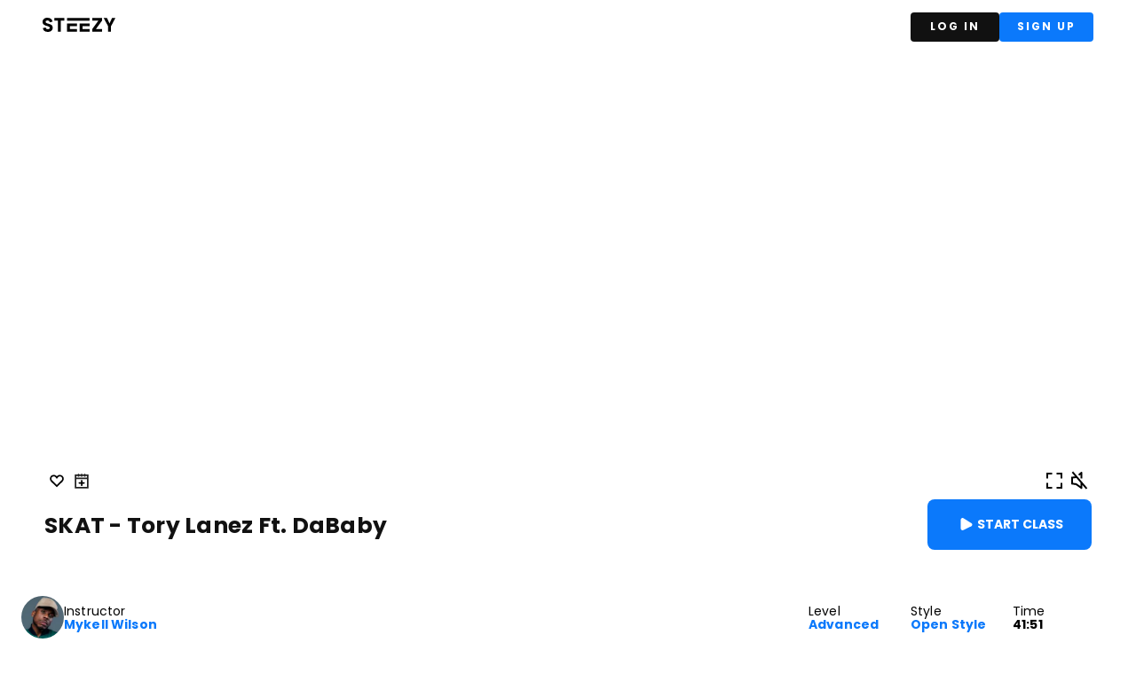

--- FILE ---
content_type: text/css; charset=UTF-8
request_url: https://dance.steezy.co/_next/static/css/1d714906d82eef08.css
body_size: 1388
content:
.styles_flex__i7bfG{display:flex}.styles_headerContainer__7t7wC{position:relative;display:flex;align-items:center;justify-content:center;width:100vw;height:calc(100vh - 60px)}.styles_videoWrapper__tRfui{position:absolute;width:100%;height:100%;top:0;left:0}.styles_videoWrapper__tRfui video{width:100%;height:100%}.styles_objectFitCover__N5l5k{object-fit:cover}.styles_headerWrapper__KLalK{position:absolute;flex-direction:column;padding:24px 50px;bottom:0;min-height:143px;background:hsla(0,0%,100%,.7);-webkit-backdrop-filter:blur(5px);backdrop-filter:blur(5px);border-radius:10px 10px 0 0}.styles_headerWrapper__KLalK,.styles_iconsContainer__4W1U1{display:flex;justify-content:space-between;width:100%}.styles_icon__E8t5U{width:28px;height:28px;cursor:pointer}.styles_titleContainer__7SnlY{width:100%;display:flex;justify-content:space-between;flex-wrap:wrap}.styles_thumbnail__mNt8m{width:100%;position:relative;height:56.25vw}.styles_containerPadding__0_AgN{padding:8px 24px}.styles_metaDataContainer__3qAjg{display:flex;justify-content:space-between;flex-wrap:wrap}.styles_metaDataRowContainer__wAhaf{display:flex;align-items:center;margin-top:16px;gap:16px;flex-wrap:wrap}.styles_trackDataContainer__Bgl_o{align-items:start}.styles_metaDataRow__I9P0_{display:flex;flex-direction:column;align-items:flex-start;padding:0;gap:4px;width:115px;height:29px}.styles_classLabel__8Q8t1{font-size:14px;font-weight:400;line-height:15px;letter-spacing:.01em;text-align:left;white-space:nowrap}.styles_classMetadata__MH0xe{font-weight:700}.styles_classMetadataLink__KAlzC{color:#0b79fb;cursor:pointer}.styles_classTitle__j24o1{font-size:25px;font-weight:700;line-height:28px;text-align:left;letter-spacing:.01em;color:#111}@media(max-width:768px){.styles_classTitle__j24o1{font-size:18px}}.styles_sectionTitle__VzhFF{font-size:23px;font-weight:700;line-height:25px;letter-spacing:.01em;text-align:left}.styles_description__7CJU5{font-size:14px;font-weight:400;line-height:18px;letter-spacing:.01em;text-align:left;margin-top:24px}@media(max-width:768px){.styles_headerContainer__7t7wC{height:calc(80vh - 60px)}.styles_headerContainer__7t7wC video{height:100%}.styles_headerWrapper__KLalK{padding:24px}}@media(min-width:768px)and (max-width:1440px){.styles_headerContainer__7t7wC{height:calc(90vh - 60px)}.styles_headerContainer__7t7wC video{height:100%}}.styles_mobileDownloadDescription__bbt5q{font-size:14px;font-weight:800;line-height:18px;letter-spacing:.01em;text-align:left}.styles_storeBadge__2x_Q8{height:40px;width:auto;padding-right:10px}.styles_pageContainer__E1n_n{padding-top:60px;padding-bottom:20px}.styles_flex__Fc49o{display:flex}.styles_trackContainer__xpdmN{display:flex;max-width:440px;min-width:122px;min-height:65px;padding:10px;background-color:#fff;flex-wrap:nowrap}.styles_imageContainer__k4qru{border-radius:4px;margin-right:10px;position:relative;width:45px;height:45px;flex-shrink:0}.styles_trackDataContainer__cemU6{display:flex;width:100%;min-height:45px;flex-direction:column}.styles_baseText__LfE80{font-size:10px;line-height:15px;color:#111}.styles_trackData__szd9f{display:flex;flex-direction:row;justify-content:space-between}.styles_artistName__ZzEzd{font-weight:700;margin-right:700}.styles_explicitContainer__fiAUC{display:flex;width:12px;justify-content:center;margin-left:10px}.styles_avatar__XObgH{position:relative;width:48px;height:48px;cursor:pointer}.styles_avatar__XObgH img{border-radius:50%}.styles_button__F_QKV{display:flex;flex-direction:row;align-items:center;justify-content:center;padding:6px 24px;gap:12px;width:185px;height:57px;border-radius:8px;flex:none;order:0;flex-grow:0;font-style:normal;font-weight:700;font-size:14px;line-height:110%;cursor:pointer;white-space:nowrap}.styles_button__F_QKV:hover{filter:brightness(1.1)}.styles_button__F_QKV svg{width:24px;height:24px}.styles_primary__uYzjD{background:#0b79fb;border:#0b79fb;color:#fff}.styles_dark__ZZHeq{background:#111;border:#111;color:#fff}.styles_dark__ZZHeq:hover{filter:brightness(.8)}.styles_button__XjFZI{background:#0b79fb;border:1px solid transparent;border-radius:2px;color:#fff;font-size:12px;font-weight:700;letter-spacing:2px;padding:12px 50px;text-transform:uppercase;transition:color .15s ease-in-out 0s,background-color .15s ease-in-out 0s,border-color .15s ease-in-out 0s,box-shadow .15s ease-in-out 0s;white-space:nowrap;-webkit-user-select:none;-moz-user-select:none;user-select:none}.styles_button__XjFZI:disabled{background:#ebefef;color:#c8cbcb;cursor:not-allowed;opacity:.8}.styles_button__XjFZI:hover{background:#3d95fc}.styles_avatar__jMz6a{position:relative;border-radius:50%;overflow:hidden;background-color:#f5f5f5;aspect-ratio:1}.styles_avatar__jMz6a img{border-radius:50%}.styles_navbar__tDsh0{background:#fff;height:60px;display:flex;justify-content:space-between;align-items:center;max-width:100vw;position:fixed;top:0;left:0;width:100vw;padding:12px 48px;z-index:1}@media(max-width:768px){.styles_navbar__tDsh0{padding:20px}}.styles_buttonContainer__m4kB4{display:flex;gap:10px}.styles_buttonContainer__m4kB4 button{height:33px;min-width:100px;border-radius:4px;padding:10px 20px;font-size:12px;line-height:12px;border:none;cursor:pointer}.styles_darkButton__6uscB{background:#111;color:#fff}.styles_darkButton__6uscB:hover{background:#2b2b2b}.styles_primaryButton__Qawd9{background:#0b79fb;color:#fff}.styles_primaryButton__Qawd9:hover{background:#3d95fc}.styles_logo__Mfo_2{cursor:pointer}.styles_avatarContainer__nJBHC{display:flex;align-items:center}.styles_avatarButton__4rny_{background:none;border:none;padding:0;cursor:pointer;transition:transform .2s ease}.styles_avatarButton__4rny_:hover{transform:scale(1.05)}.styles_userAvatar__UElgJ{width:32px;height:32px;border-radius:50%;overflow:hidden}

--- FILE ---
content_type: text/css; charset=UTF-8
request_url: https://dance.steezy.co/_next/static/css/86dcd7d115404048.css
body_size: 1960
content:
.styles_layoutWrapper__6y6S0{display:flex;min-height:100vh;flex-direction:column;padding:0 16px}@media(max-width:1170px){.styles_layoutWrapper__6y6S0{align-items:center}}@media(min-width:1170px){.styles_layoutWrapper__6y6S0{padding-left:64px}}@media(min-width:768px)and (max-width:1170px){.styles_layoutWrapper__6y6S0{padding-left:16px}}.styles_layoutChildren__a5YS7{display:flex;width:100%;margin-top:32px;margin-bottom:64px;flex-direction:column;max-width:238px;justify-content:center}@media(min-width:374px)and (max-width:480px){.styles_layoutChildren__a5YS7{max-width:319px}}@media(min-width:480px)and (max-width:768px){.styles_layoutChildren__a5YS7{max-width:402px}}@media(min-width:768px)and (max-width:1170px){.styles_layoutChildren__a5YS7{max-width:502px}}@media(min-width:1170px){.styles_layoutChildren__a5YS7{max-width:972px}}.styles_logoWrapper__KJ2wm{padding:32px}.styles_header__wUnsX{color:#111;line-height:110%;font-weight:700;font-size:64px;margin-bottom:8px;margin-top:0}@media(max-width:1170px){.styles_header__wUnsX{margin-bottom:12px;font-size:24px;margin-top:16px}}.styles_subheader__FQPc3{color:#0b79fb;margin-top:0;margin-bottom:24px;font-size:32px;letter-spacing:.01em;font-weight:700;line-height:120%}@media(max-width:1170px){.styles_subheader__FQPc3{font-size:14px}}.styles_p1__S_57D{font-size:14px;letter-spacing:.04em;line-height:152%;margin-bottom:16px}.styles_p2__p8xG1{font-size:12px;letter-spacing:.04em;line-height:140%;color:#848787;margin-top:16px}@media(max-width:1170px){.styles_p2__p8xG1{text-align:center}}.styles_link__CTMRv{font-weight:700;text-decoration:underline;color:#111}.styles_categoriesContainer__qYlZD{display:grid;grid-gap:16px;grid-template-columns:repeat(1,230px);padding-bottom:116px}@media(min-width:374px)and (max-width:768px){.styles_categoriesContainer__qYlZD{grid-template-columns:repeat(2,minmax(142px,1fr))}}@media(min-width:480px)and (max-width:768px){.styles_categoriesContainer__qYlZD{grid-template-columns:repeat(2,minmax(190px,1fr))}}@media(min-width:768px)and (max-width:1170px){.styles_categoriesContainer__qYlZD{grid-template-columns:repeat(3,minmax(155px,1fr))}}@media(min-width:1170px)and (max-width:1440px){.styles_categoriesContainer__qYlZD{grid-template-columns:repeat(5,minmax(165px,1fr))}}@media(min-width:1440px){.styles_categoriesContainer__qYlZD{grid-template-columns:repeat(7,minmax(165px,1fr))}}.styles_surveyContainer__Fg_Hu{padding-bottom:116px;display:flex;flex-direction:column;gap:8px}.styles_container__DRGsT{max-width:502px}.styles_button__7Zc78{letter-spacing:.1em;width:100%;height:44px;cursor:pointer;white-space:nowrap;border-radius:2px;padding:12px 50px;-webkit-user-select:none;-moz-user-select:none;user-select:none;position:relative}.styles_continueButton___LXeS{margin:32px 0;background-color:#0b79fb;color:#fff;border:1px solid transparent;text-transform:uppercase;transition:color .15s ease-in-out,background-color .15s ease-in-out,border-color .15s ease-in-out,box-shadow .15s ease-in-out;font-weight:800;max-width:400px}.styles_continueButton___LXeS:disabled{opacity:.8;cursor:not-allowed;background-color:#ebefef;color:#c8cbcb}@media(hover:hover){.styles_continueButton___LXeS:disabled :hover{background-color:#ebefef}}.styles_stickyContinueButton__rXKGe{width:314px;height:49px;margin:16px 0}@media(max-width:374px){.styles_stickyContinueButton__rXKGe{width:234px}}.styles_stickyBottomWrapper__sy71_{position:fixed;background-color:#fff;z-index:1;box-shadow:0 -16px 10px -10px rgba(0,0,0,.15);width:100vw;bottom:0;left:0;padding-left:96px}@media(min-width:1170px){.styles_stickyBottomWrapper__sy71_{justify-content:start}}@media(max-width:1170px){.styles_stickyBottomWrapper__sy71_{display:flex;justify-content:center;padding-left:0}}.styles_providerButton__50KF5{margin:16px 0;color:#111;text-transform:"capitalize";padding:0;border:1.5px solid #111;background:#fff;text-transform:capitalize;font-weight:500;font-size:18px;line-height:140%;letter-spacing:.01em;display:flex;align-items:center;justify-content:center;max-width:400px}@media(max-width:480px){.styles_providerButton__50KF5{font-size:14px}}@media(hover:hover){.styles_providerButton__50KF5:hover{background:#ebefef}}.styles_providerButton__50KF5 svg{width:20px;margin-right:8px}.styles_signInCta__89yhA{margin-top:32px;text-align:left;letter-spacing:.04em;font-weight:400;font-size:12px}.styles_signInCta__89yhA a{color:#0b79fb;font-weight:700}.styles_inputContainer__S_d9k{display:flex;flex-direction:column;gap:16px;background:#fff}.styles_input__QimcW,.styles_textInput__xmzhz{width:100%;padding:12px;border:1.5px solid #111;border-radius:4px;background:#fff;font-size:16px;line-height:1.5}.styles_input__QimcW{text-align:left;max-width:400px}@media(max-width:1170px){.styles_input__QimcW{text-align:left}}@media(min-width:1170px){.styles_input__QimcW::placeholder{font-size:16px}}.styles_inputError__CTYha{border-color:#df6060}.styles_errorMessage__FrMyU{color:#df6060;font-size:12px;font-weight:300;letter-spacing:.04em;padding:10px 0 0}.styles_inputContainer__b_Q93{display:flex;flex-direction:column;gap:8px}.styles_alert__CxDKW{margin:0;border-radius:2px;padding:8px;font-size:15px;position:relative;line-height:24px;display:flex;justify-content:space-between}.styles_alert__CxDKW svg{left:8px;height:24px;width:24px}.styles_primary__cUNkK{color:#0b79fb;background-color:rgba(11,121,251,.1)}.styles_success__kRfNW{color:#58a107;background-color:rgba(88,161,7,.1)}.styles_warning__hs0nx{color:#ffbe27;background-color:rgba(255,190,39,.1)}.styles_danger__WhI_t{color:#eb5a46;background-color:rgba(235,90,70,.1);align-items:center;gap:20px;padding:16px}.styles_closeButton__QDRi1{color:inherit;font-size:1rem;font-weight:700;cursor:pointer;right:8px;align-self:flex-start}.styles_wrapper__tcMXM{display:flex;flex-direction:column;align-items:center;margin:20px 0;cursor:pointer;border-radius:8px;background-color:#f9f6f2;padding:24px 40px;width:100%;height:86px}@media(min-width:1170px){.styles_wrapper__tcMXM{width:519px;height:116px}}@media(min-width:768px){.styles_wrapper__tcMXM{height:100px}}@media(max-width:1170px){.styles_wrapper__tcMXM{padding:14px 20px}}.styles_selectedWrapper__EUbwe{color:#fff;background-color:#0b79fb}.styles_container__dkHKb{width:100%;height:100%;display:flex;flex-direction:column;justify-content:center;letter-spacing:.01em;line-height:140%}.styles_label__6pyMo{letter-spacing:.04em;line-height:152%;font-weight:700;font-size:14px;margin-bottom:4px}@media(min-width:1170px){.styles_label__6pyMo{font-size:16px;margin-bottom:12px}}.styles_description__k9zcm{font-size:12px;letter-spacing:.04em;line-height:140%}@media(min-width:1170px){.styles_description__k9zcm{font-size:14px}}.styles_wrapper__IQGfZ{display:flex;flex-direction:column;border-radius:8px;position:relative;border:3px solid transparent;box-sizing:border-box}.styles_selectedWrapper__GTZYH{border-color:#0b79fb}.styles_onboardingCheck__HXloS{position:absolute;width:30px;height:30px;top:-10px;left:-10px;z-index:1}.styles_container__cEUZt{display:flex;flex-direction:column;border-radius:4px;height:252px;cursor:pointer;overflow:hidden}@media(min-width:768px){.styles_container__cEUZt{height:184px}}@media(min-width:480px)and (max-width:768px){.styles_container__cEUZt{height:184px}}@media(min-width:374px)and (max-width:480px){.styles_container__cEUZt{height:181px}}.styles_subContainer__Ojy5x{display:flex;position:relative;background-color:#111;overflow:hidden;justify-content:center;height:100%}.styles_videoWrapper__VlVjl{position:absolute;justify-content:center;width:150%;height:auto}@media(min-width:374px)and (max-width:480px){.styles_videoWrapper__VlVjl{width:140%}}@media(min-width:480px)and (max-width:768px){.styles_videoWrapper__VlVjl{width:160%}}@media(min-width:768px)and (max-width:1170px){.styles_videoWrapper__VlVjl{width:140%}}@media(min-width:1170px){.styles_videoWrapper__VlVjl{width:140%}}.styles_thumbnailWrapper__MGVIh{display:flex;justify-content:center;transition:opacity 1.5s ease;background-color:#111}.styles_categoryNameWrapper__s9hG1{display:flex;flex-direction:column;padding:16px;color:#111;background-color:#f9f6f2;text-align:center;justify-content:center;align-items:center;width:100%;height:70px;bottom:0;-webkit-backdrop-filter:blur(15px);backdrop-filter:blur(15px)}.styles_categoryName__wQs1b{font-size:12px;letter-spacing:.04em;font-weight:700;line-height:128%;text-transform:capitalize}.styles_wrapper__AHWDc{display:flex;width:100%}.styles_verticalWrapper__7c04d{position:absolute;height:460px;width:4px;left:-2px;top:0}.styles_progressContainer__dnDvb{display:flex;height:4px;width:100%;background-color:#ebefef;overflow:hidden}.styles_verticalProgress__RnvKI{height:100%;width:4px}.styles_progressBar__rn627{transition:width .3s ease-in-out;background-color:#0b79fb}.styles_verticalProgressBar__KN6Ty{transition:height .3s ease-in-out;background-color:#0b79fb}.styles_wrapper__4iHpQ{height:100%;width:100%;display:flex;position:relative;justify-content:center;flex-direction:column;padding:0 32px}@media(max-width:1170px){.styles_wrapper__4iHpQ{padding:0}}.styles_container__Id36W{width:100%;padding:40px 32px 20px}

--- FILE ---
content_type: application/javascript; charset=UTF-8
request_url: https://dance.steezy.co/_next/static/td9EOfLrYbaOr8vT0fhs-/_buildManifest.js
body_size: 1099
content:
self.__BUILD_MANIFEST=function(s,e,c,a,t,i,n,u,f,d,r,h,b,o,k,l,g,j,m){return{__rewrites:{afterFiles:[{has:a,source:"/@:username",destination:"/u/:username"},{has:a,source:"/@:username/classes",destination:"/u/:username/classes"},{has:a,source:"/@:username/videos",destination:"/u/:username/videos"},{has:a,source:"/@:username/achievements",destination:"/u/:username/achievements"},{has:a,source:"/alive",destination:"/api/alive"},{has:a,source:"/ping",destination:"/api/ping"},{has:a,source:"/ready",destination:"/api/ready"}],beforeFiles:[],fallback:[]},"/_error":["static/chunks/pages/_error-85094e3a347bebb8.js"],"/challenges/[challengeId]":[s,e,t,b,"static/css/4b1a488ea188eeb2.css","static/chunks/pages/challenges/[challengeId]-8bd0b15dfc3f3f79.js"],"/checkout":[s,c,e,n,"static/chunks/821-6ada385363b21e46.js",u,"static/css/d2c0879d8c02d726.css","static/chunks/pages/checkout-d37fa175fd26b103.js"],"/class/preview/[classId]":[s,e,t,"static/css/1d714906d82eef08.css","static/chunks/pages/class/preview/[classId]-95e767ac970420e1.js"],"/hdyhau":[s,c,i,o,"static/css/a71d52c0bbbdc093.css","static/chunks/pages/hdyhau-f5f223efe3434d2f.js"],"/idl2025":[k,"static/chunks/3604f23f-3a34216e4810d4c6.js",s,c,t,i,l,"static/chunks/3585-030258c5e5294172.js",g,j,"static/css/750d0747bb51a4f4.css","static/chunks/pages/idl2025-895f48022b8d7f6c.js"],"/idl2025/vote":[k,s,c,t,i,l,g,j,"static/css/f8025afb6cd7b50e.css","static/chunks/pages/idl2025/vote-6e57975a87b26b30.js"],"/intro-offer":[s,c,n,u,"static/css/58c2028b5cc7ba58.css","static/chunks/pages/intro-offer-bf8c93e28267f5e9.js"],"/live-stream":["static/chunks/pages/live-stream-02469533fd5608a6.js"],"/live-stream/[streamId]":["static/chunks/pages/live-stream/[streamId]-4dd2cf933e0e9b72.js"],"/login":[s,c,e,"static/css/e6248cdb7d7d5eb0.css","static/chunks/pages/login-6535a26aae94d07f.js"],"/offer":["static/chunks/pages/offer-11b50dbf934d4a04.js"],"/offer/checkout":[s,c,n,u,"static/css/749089fa1801aa5d.css","static/chunks/pages/offer/checkout-5c650305193638b0.js"],"/offer/landing":[s,"static/css/9e543af98cc8e483.css","static/chunks/pages/offer/landing-0c37ca8f671ce330.js"],"/register":[s,c,e,i,"static/chunks/5518-cb8e4b88281db26e.js",m,o,"static/css/86dcd7d115404048.css","static/chunks/pages/register-27bb6200cfa39ad8.js"],"/server-sitemap.xml":["static/chunks/pages/server-sitemap.xml-233312b45cd05988.js"],"/signup":[s,c,e,"static/css/abd47150aac411e7.css","static/chunks/pages/signup-13fffd7f1714cb5f.js"],"/test-facebook-matching":[s,"static/chunks/pages/test-facebook-matching-41de5ebdfb742b21.js"],"/u/[username]":["static/chunks/pages/u/[username]-b6e8d25e91fd36c6.js"],"/u/[username]/achievements":[f,d,s,e,t,r,b,h,"static/css/f936bb45791b4740.css","static/chunks/pages/u/[username]/achievements-f55aa91d628dc4f0.js"],"/u/[username]/classes":[f,d,s,e,t,r,m,h,"static/css/5276ec5c8af3e1bf.css","static/chunks/pages/u/[username]/classes-9a46cffade6268de.js"],"/u/[username]/videos":[f,d,s,e,t,r,h,"static/css/024b4c73e2574498.css","static/chunks/pages/u/[username]/videos-28a32d2c162db68e.js"],sortedPages:["/_app","/_error","/challenges/[challengeId]","/checkout","/class/preview/[classId]","/hdyhau","/idl2025","/idl2025/vote","/intro-offer","/live-stream","/live-stream/[streamId]","/login","/offer","/offer/checkout","/offer/landing","/register","/server-sitemap.xml","/signup","/test-facebook-matching","/u/[username]","/u/[username]/achievements","/u/[username]/classes","/u/[username]/videos"]}}("static/chunks/3349-863d5f867518709a.js","static/chunks/1664-5092c49100e558e0.js","static/chunks/1852-6732398f6902435e.js",void 0,"static/chunks/5675-4e4134837e87aee6.js","static/chunks/3253-e8685578b07ac745.js","static/chunks/6664-18bf3f63a90bde9e.js","static/chunks/590-5275dec353d4c1fe.js","static/chunks/c16184b3-4e96eec7474c1d7f.js","static/chunks/2cca2479-3d32b683adc85db6.js","static/chunks/1742-74c9d230c2ff48a3.js","static/chunks/4065-b2a915fb84c63d2a.js","static/chunks/5041-9020a1c7f61c0d0b.js","static/chunks/7269-d9edb96c514b4934.js","static/chunks/484bcb1e-24e112a072d2efe3.js","static/chunks/4022-4cba5c30bbb0eab0.js","static/css/149f62dd82790ea2.css","static/chunks/5549-29f15d04699d5594.js","static/chunks/9755-baaad2196013a6ce.js"),self.__BUILD_MANIFEST_CB&&self.__BUILD_MANIFEST_CB();

--- FILE ---
content_type: application/javascript; charset=UTF-8
request_url: https://dance.steezy.co/_next/static/chunks/ddc9e94f.dda9c7f1eba1daf1.js
body_size: 72055
content:
(self.webpackChunk_N_E=self.webpackChunk_N_E||[]).push([[4027],{7631:function(e){var t;"undefined"!=typeof window&&(t=function(){return function(e){var t={};function r(i){if(t[i])return t[i].exports;var a=t[i]={i:i,l:!1,exports:{}};return e[i].call(a.exports,a,a.exports,r),a.l=!0,a.exports}return r.m=e,r.c=t,r.d=function(e,t,i){r.o(e,t)||Object.defineProperty(e,t,{enumerable:!0,get:i})},r.r=function(e){"undefined"!=typeof Symbol&&Symbol.toStringTag&&Object.defineProperty(e,Symbol.toStringTag,{value:"Module"}),Object.defineProperty(e,"__esModule",{value:!0})},r.t=function(e,t){if(1&t&&(e=r(e)),8&t||4&t&&"object"==typeof e&&e&&e.__esModule)return e;var i=Object.create(null);if(r.r(i),Object.defineProperty(i,"default",{enumerable:!0,value:e}),2&t&&"string"!=typeof e)for(var a in e)r.d(i,a,(function(t){return e[t]}).bind(null,a));return i},r.n=function(e){var t=e&&e.__esModule?function(){return e.default}:function(){return e};return r.d(t,"a",t),t},r.o=function(e,t){return Object.prototype.hasOwnProperty.call(e,t)},r.p="/dist/",r(r.s="./src/hls.ts")}({"./node_modules/eventemitter3/index.js":function(e,t,r){"use strict";var i=Object.prototype.hasOwnProperty,a="~";function n(){}function s(e,t,r){this.fn=e,this.context=t,this.once=r||!1}function o(e,t,r,i,n){if("function"!=typeof r)throw TypeError("The listener must be a function");var o=new s(r,i||e,n),l=a?a+t:t;return e._events[l]?e._events[l].fn?e._events[l]=[e._events[l],o]:e._events[l].push(o):(e._events[l]=o,e._eventsCount++),e}function l(e,t){0==--e._eventsCount?e._events=new n:delete e._events[t]}function u(){this._events=new n,this._eventsCount=0}Object.create&&(n.prototype=Object.create(null),new n().__proto__||(a=!1)),u.prototype.eventNames=function(){var e,t,r=[];if(0===this._eventsCount)return r;for(t in e=this._events)i.call(e,t)&&r.push(a?t.slice(1):t);return Object.getOwnPropertySymbols?r.concat(Object.getOwnPropertySymbols(e)):r},u.prototype.listeners=function(e){var t=a?a+e:e,r=this._events[t];if(!r)return[];if(r.fn)return[r.fn];for(var i=0,n=r.length,s=Array(n);i<n;i++)s[i]=r[i].fn;return s},u.prototype.listenerCount=function(e){var t=a?a+e:e,r=this._events[t];return r?r.fn?1:r.length:0},u.prototype.emit=function(e,t,r,i,n,s){var o=a?a+e:e;if(!this._events[o])return!1;var l,u,d=this._events[o],c=arguments.length;if(d.fn){switch(d.once&&this.removeListener(e,d.fn,void 0,!0),c){case 1:return d.fn.call(d.context),!0;case 2:return d.fn.call(d.context,t),!0;case 3:return d.fn.call(d.context,t,r),!0;case 4:return d.fn.call(d.context,t,r,i),!0;case 5:return d.fn.call(d.context,t,r,i,n),!0;case 6:return d.fn.call(d.context,t,r,i,n,s),!0}for(u=1,l=Array(c-1);u<c;u++)l[u-1]=arguments[u];d.fn.apply(d.context,l)}else{var h,f=d.length;for(u=0;u<f;u++)switch(d[u].once&&this.removeListener(e,d[u].fn,void 0,!0),c){case 1:d[u].fn.call(d[u].context);break;case 2:d[u].fn.call(d[u].context,t);break;case 3:d[u].fn.call(d[u].context,t,r);break;case 4:d[u].fn.call(d[u].context,t,r,i);break;default:if(!l)for(h=1,l=Array(c-1);h<c;h++)l[h-1]=arguments[h];d[u].fn.apply(d[u].context,l)}}return!0},u.prototype.on=function(e,t,r){return o(this,e,t,r,!1)},u.prototype.once=function(e,t,r){return o(this,e,t,r,!0)},u.prototype.removeListener=function(e,t,r,i){var n=a?a+e:e;if(!this._events[n])return this;if(!t)return l(this,n),this;var s=this._events[n];if(s.fn)s.fn!==t||i&&!s.once||r&&s.context!==r||l(this,n);else{for(var o=0,u=[],d=s.length;o<d;o++)(s[o].fn!==t||i&&!s[o].once||r&&s[o].context!==r)&&u.push(s[o]);u.length?this._events[n]=1===u.length?u[0]:u:l(this,n)}return this},u.prototype.removeAllListeners=function(e){var t;return e?(t=a?a+e:e,this._events[t]&&l(this,t)):(this._events=new n,this._eventsCount=0),this},u.prototype.off=u.prototype.removeListener,u.prototype.addListener=u.prototype.on,u.prefixed=a,u.EventEmitter=u,e.exports=u},"./node_modules/url-toolkit/src/url-toolkit.js":function(e,t,r){var i,a,n,s,o;i=/^((?:[a-zA-Z0-9+\-.]+:)?)(\/\/[^\/?#]*)?((?:[^\/?#]*\/)*[^;?#]*)?(;[^?#]*)?(\?[^#]*)?(#.*)?$/,a=/^([^\/?#]*)(.*)$/,n=/(?:\/|^)\.(?=\/)/g,s=/(?:\/|^)\.\.\/(?!\.\.\/)[^\/]*(?=\/)/g,o={buildAbsoluteURL:function(e,t,r){if(r=r||{},e=e.trim(),!(t=t.trim())){if(!r.alwaysNormalize)return e;var i=o.parseURL(e);if(!i)throw Error("Error trying to parse base URL.");return i.path=o.normalizePath(i.path),o.buildURLFromParts(i)}var n=o.parseURL(t);if(!n)throw Error("Error trying to parse relative URL.");if(n.scheme)return r.alwaysNormalize?(n.path=o.normalizePath(n.path),o.buildURLFromParts(n)):t;var s=o.parseURL(e);if(!s)throw Error("Error trying to parse base URL.");if(!s.netLoc&&s.path&&"/"!==s.path[0]){var l=a.exec(s.path);s.netLoc=l[1],s.path=l[2]}s.netLoc&&!s.path&&(s.path="/");var u={scheme:s.scheme,netLoc:n.netLoc,path:null,params:n.params,query:n.query,fragment:n.fragment};if(!n.netLoc&&(u.netLoc=s.netLoc,"/"!==n.path[0])){if(n.path){var d=s.path,c=d.substring(0,d.lastIndexOf("/")+1)+n.path;u.path=o.normalizePath(c)}else u.path=s.path,n.params||(u.params=s.params,n.query||(u.query=s.query))}return null===u.path&&(u.path=r.alwaysNormalize?o.normalizePath(n.path):n.path),o.buildURLFromParts(u)},parseURL:function(e){var t=i.exec(e);return t?{scheme:t[1]||"",netLoc:t[2]||"",path:t[3]||"",params:t[4]||"",query:t[5]||"",fragment:t[6]||""}:null},normalizePath:function(e){for(e=e.split("").reverse().join("").replace(n,"");e.length!==(e=e.replace(s,"")).length;);return e.split("").reverse().join("")},buildURLFromParts:function(e){return e.scheme+e.netLoc+e.path+e.params+e.query+e.fragment}},e.exports=o},"./node_modules/webworkify-webpack/index.js":function(e,t,r){function i(e){var t={};function r(i){if(t[i])return t[i].exports;var a=t[i]={i:i,l:!1,exports:{}};return e[i].call(a.exports,a,a.exports,r),a.l=!0,a.exports}r.m=e,r.c=t,r.i=function(e){return e},r.d=function(e,t,i){r.o(e,t)||Object.defineProperty(e,t,{configurable:!1,enumerable:!0,get:i})},r.r=function(e){Object.defineProperty(e,"__esModule",{value:!0})},r.n=function(e){var t=e&&e.__esModule?function(){return e.default}:function(){return e};return r.d(t,"a",t),t},r.o=function(e,t){return Object.prototype.hasOwnProperty.call(e,t)},r.p="/",r.oe=function(e){throw console.error(e),e};var i=r(r.s=ENTRY_MODULE);return i.default||i}var a="[\\.|\\-|\\+|\\w|/|@]+",n="\\(\\s*(/\\*.*?\\*/)?\\s*.*?("+a+").*?\\)";function s(e){return(e+"").replace(/[.?*+^$[\]\\(){}|-]/g,"\\$&")}e.exports=function(e,t){t=t||{};var o={main:r.m},l=t.all?{main:Object.keys(o.main)}:function(e,t){for(var i={main:[t]},o={main:[]},l={main:{}};Object.keys(i).reduce(function(e,t){return e||i[t].length>0},!1);)for(var u=Object.keys(i),d=0;d<u.length;d++){var c=u[d],h=i[c].pop();if(l[c]=l[c]||{},!l[c][h]&&e[c][h]){l[c][h]=!0,o[c]=o[c]||[],o[c].push(h);for(var f=function(e,t,i){var o,l={};l[i]=[];var u=t.toString(),d=u.match(/^function\s?\w*\(\w+,\s*\w+,\s*(\w+)\)/);if(!d)return l;for(var c=d[1],h=RegExp("(\\\\n|\\W)"+s(c)+n,"g");o=h.exec(u);)"dll-reference"!==o[3]&&l[i].push(o[3]);for(h=RegExp("\\("+s(c)+'\\("(dll-reference\\s('+a+'))"\\)\\)'+n,"g");o=h.exec(u);)e[o[2]]||(l[i].push(o[1]),e[o[2]]=r(o[1]).m),l[o[2]]=l[o[2]]||[],l[o[2]].push(o[4]);for(var f=Object.keys(l),g=0;g<f.length;g++)for(var p=0;p<l[f[g]].length;p++)isNaN(1*l[f[g]][p])||(l[f[g]][p]=1*l[f[g]][p]);return l}(e,e[c][h],c),g=Object.keys(f),p=0;p<g.length;p++)i[g[p]]=i[g[p]]||[],i[g[p]]=i[g[p]].concat(f[g[p]])}}return o}(o,e),u="";Object.keys(l).filter(function(e){return"main"!==e}).forEach(function(e){for(var t=0;l[e][t];)t++;l[e].push(t),o[e][t]="(function(module, exports, __webpack_require__) { module.exports = __webpack_require__; })",u=u+"var "+e+" = ("+i.toString().replace("ENTRY_MODULE",JSON.stringify(t))+")({"+l[e].map(function(t){return""+JSON.stringify(t)+": "+o[e][t].toString()}).join(",")+"});\n"}),u=u+"new (("+i.toString().replace("ENTRY_MODULE",JSON.stringify(e))+")({"+l.main.map(function(e){return""+JSON.stringify(e)+": "+o.main[e].toString()}).join(",")+"}))(self);";var d=new window.Blob([u],{type:"text/javascript"});if(t.bare)return d;var c=(window.URL||window.webkitURL||window.mozURL||window.msURL).createObjectURL(d),h=new window.Worker(c);return h.objectURL=c,h}},"./src/crypt/decrypter.js":function(e,t,r){"use strict";r.r(t);var i=function(){function e(e,t){this.subtle=e,this.aesIV=t}return e.prototype.decrypt=function(e,t){return this.subtle.decrypt({name:"AES-CBC",iv:this.aesIV},t,e)},e}(),a=function(){function e(e,t){this.subtle=e,this.key=t}return e.prototype.expandKey=function(){return this.subtle.importKey("raw",this.key,{name:"AES-CBC"},!1,["encrypt","decrypt"])},e}(),n=function(){function e(){this.rcon=[0,1,2,4,8,16,32,64,128,27,54],this.subMix=[new Uint32Array(256),new Uint32Array(256),new Uint32Array(256),new Uint32Array(256)],this.invSubMix=[new Uint32Array(256),new Uint32Array(256),new Uint32Array(256),new Uint32Array(256)],this.sBox=new Uint32Array(256),this.invSBox=new Uint32Array(256),this.key=new Uint32Array(0),this.initTable()}var t=e.prototype;return t.uint8ArrayToUint32Array_=function(e){for(var t=new DataView(e),r=new Uint32Array(4),i=0;i<4;i++)r[i]=t.getUint32(4*i);return r},t.initTable=function(){var e=this.sBox,t=this.invSBox,r=this.subMix,i=r[0],a=r[1],n=r[2],s=r[3],o=this.invSubMix,l=o[0],u=o[1],d=o[2],c=o[3],h=new Uint32Array(256),f=0,g=0,p=0;for(p=0;p<256;p++)p<128?h[p]=p<<1:h[p]=p<<1^283;for(p=0;p<256;p++){var v=g^g<<1^g<<2^g<<3^g<<4;v=v>>>8^255&v^99,e[f]=v,t[v]=f;var m=h[f],y=h[m],E=h[y],T=257*h[v]^16843008*v;i[f]=T<<24|T>>>8,a[f]=T<<16|T>>>16,n[f]=T<<8|T>>>24,s[f]=T,T=16843009*E^65537*y^257*m^16843008*f,l[v]=T<<24|T>>>8,u[v]=T<<16|T>>>16,d[v]=T<<8|T>>>24,c[v]=T,f?(f=m^h[h[h[E^m]]],g^=h[h[g]]):f=g=1}},t.expandKey=function(e){for(var t,r,i,a,n=this.uint8ArrayToUint32Array_(e),s=!0,o=0;o<n.length&&s;)s=n[o]===this.key[o],o++;if(!s){this.key=n;var l=this.keySize=n.length;if(4!==l&&6!==l&&8!==l)throw Error("Invalid aes key size="+l);var u=this.ksRows=(l+6+1)*4,d=this.keySchedule=new Uint32Array(u),c=this.invKeySchedule=new Uint32Array(u),h=this.sBox,f=this.rcon,g=this.invSubMix,p=g[0],v=g[1],m=g[2],y=g[3];for(t=0;t<u;t++){if(t<l){i=d[t]=n[t];continue}a=i,t%l==0?a=(h[(a=a<<8|a>>>24)>>>24]<<24|h[a>>>16&255]<<16|h[a>>>8&255]<<8|h[255&a])^f[t/l|0]<<24:l>6&&t%l==4&&(a=h[a>>>24]<<24|h[a>>>16&255]<<16|h[a>>>8&255]<<8|h[255&a]),d[t]=i=(d[t-l]^a)>>>0}for(r=0;r<u;r++)t=u-r,a=3&r?d[t]:d[t-4],r<4||t<=4?c[r]=a:c[r]=p[h[a>>>24]]^v[h[a>>>16&255]]^m[h[a>>>8&255]]^y[h[255&a]],c[r]=c[r]>>>0}},t.networkToHostOrderSwap=function(e){return e<<24|(65280&e)<<8|(16711680&e)>>8|e>>>24},t.decrypt=function(e,t,r,i){for(var a,n,s,o,l,u,d,c,h,f,g,p,v,m,y,E,T,S=this.keySize+6,b=this.invKeySchedule,_=this.invSBox,A=this.invSubMix,R=A[0],D=A[1],L=A[2],k=A[3],w=this.uint8ArrayToUint32Array_(r),I=w[0],O=w[1],C=w[2],P=w[3],x=new Int32Array(e),F=new Int32Array(x.length),N=this.networkToHostOrderSwap;t<x.length;){for(T=1,p=N(x[t]),v=N(x[t+1]),m=N(x[t+2]),y=N(x[t+3]),c=p^b[0],h=y^b[1],f=m^b[2],g=v^b[3],E=4;T<S;T++)o=R[c>>>24]^D[h>>16&255]^L[f>>8&255]^k[255&g]^b[E],l=R[h>>>24]^D[f>>16&255]^L[g>>8&255]^k[255&c]^b[E+1],u=R[f>>>24]^D[g>>16&255]^L[c>>8&255]^k[255&h]^b[E+2],d=R[g>>>24]^D[c>>16&255]^L[h>>8&255]^k[255&f]^b[E+3],c=o,h=l,f=u,g=d,E+=4;o=_[c>>>24]<<24^_[h>>16&255]<<16^_[f>>8&255]<<8^_[255&g]^b[E],l=_[h>>>24]<<24^_[f>>16&255]<<16^_[g>>8&255]<<8^_[255&c]^b[E+1],u=_[f>>>24]<<24^_[g>>16&255]<<16^_[c>>8&255]<<8^_[255&h]^b[E+2],d=_[g>>>24]<<24^_[c>>16&255]<<16^_[h>>8&255]<<8^_[255&f]^b[E+3],E+=3,F[t]=N(o^I),F[t+1]=N(d^O),F[t+2]=N(u^C),F[t+3]=N(l^P),I=p,O=v,C=m,P=y,t+=4}return i?(s=(n=(a=F.buffer).byteLength)&&new DataView(a).getUint8(n-1))?a.slice(0,n-s):a:F.buffer},t.destroy=function(){this.key=void 0,this.keySize=void 0,this.ksRows=void 0,this.sBox=void 0,this.invSBox=void 0,this.subMix=void 0,this.invSubMix=void 0,this.keySchedule=void 0,this.invKeySchedule=void 0,this.rcon=void 0},e}(),s=r("./src/errors.ts"),o=r("./src/utils/logger.js"),l=r("./src/events.js"),u=Object(r("./src/utils/get-self-scope.js").getSelfScope)(),d=function(){function e(e,t,r){var i=(void 0===r?{}:r).removePKCS7Padding,a=void 0===i||i;if(this.logEnabled=!0,this.observer=e,this.config=t,this.removePKCS7Padding=a,a)try{var n=u.crypto;n&&(this.subtle=n.subtle||n.webkitSubtle)}catch(e){}this.disableWebCrypto=!this.subtle}var t=e.prototype;return t.isSync=function(){return this.disableWebCrypto&&this.config.enableSoftwareAES},t.decrypt=function(e,t,r,s){var l=this;if(this.disableWebCrypto&&this.config.enableSoftwareAES){this.logEnabled&&(o.logger.log("JS AES decrypt"),this.logEnabled=!1);var u=this.decryptor;u||(this.decryptor=u=new n),u.expandKey(t),s(u.decrypt(e,0,r,this.removePKCS7Padding))}else{this.logEnabled&&(o.logger.log("WebCrypto AES decrypt"),this.logEnabled=!1);var d=this.subtle;this.key!==t&&(this.key=t,this.fastAesKey=new a(d,t)),this.fastAesKey.expandKey().then(function(a){new i(d,r).decrypt(e,a).catch(function(i){l.onWebCryptoError(i,e,t,r,s)}).then(function(e){s(e)})}).catch(function(i){l.onWebCryptoError(i,e,t,r,s)})}},t.onWebCryptoError=function(e,t,r,i,a){this.config.enableSoftwareAES?(o.logger.log("WebCrypto Error, disable WebCrypto API"),this.disableWebCrypto=!0,this.logEnabled=!0,this.decrypt(t,r,i,a)):(o.logger.error("decrypting error : "+e.message),this.observer.trigger(l.default.ERROR,{type:s.ErrorTypes.MEDIA_ERROR,details:s.ErrorDetails.FRAG_DECRYPT_ERROR,fatal:!0,reason:e.message}))},t.destroy=function(){var e=this.decryptor;e&&(e.destroy(),this.decryptor=void 0)},e}();t.default=d},"./src/demux/demuxer-inline.js":function(e,t,r){"use strict";r.r(t);var i,a=r("./src/events.js"),n=r("./src/errors.ts"),s=r("./src/crypt/decrypter.js"),o=r("./src/polyfills/number.js"),l=r("./src/utils/logger.js"),u=r("./src/utils/get-self-scope.js");function d(e,t){return 255===e[t]&&(246&e[t+1])==240}function c(e,t){return 1&e[t+1]?7:9}function h(e,t){return(3&e[t+3])<<11|e[t+4]<<3|(224&e[t+5])>>>5}function f(e,t){return!!(t+1<e.length&&d(e,t))}function g(e,t,r,i,s){if(!e.samplerate){var o=function(e,t,r,i){var s,o,u,d,c,h=navigator.userAgent.toLowerCase(),f=[96e3,88200,64e3,48e3,44100,32e3,24e3,22050,16e3,12e3,11025,8e3,7350];if(s=((192&t[r+2])>>>6)+1,(o=(60&t[r+2])>>>2)>f.length-1){e.trigger(a.default.ERROR,{type:n.ErrorTypes.MEDIA_ERROR,details:n.ErrorDetails.FRAG_PARSING_ERROR,fatal:!0,reason:"invalid ADTS sampling index:"+o});return}return d=(1&t[r+2])<<2|(192&t[r+3])>>>6,l.logger.log("manifest codec:"+i+",ADTS data:type:"+s+",sampleingIndex:"+o+"["+f[o]+"Hz],channelConfig:"+d),/firefox/i.test(h)?o>=6?(s=5,c=[,,,,],u=o-3):(s=2,c=[,,],u=o):-1!==h.indexOf("android")?(s=2,c=[,,],u=o):(s=5,c=[,,,,],i&&(-1!==i.indexOf("mp4a.40.29")||-1!==i.indexOf("mp4a.40.5"))||!i&&o>=6?u=o-3:((i&&-1!==i.indexOf("mp4a.40.2")&&(o>=6&&1===d||/vivaldi/i.test(h))||!i&&1===d)&&(s=2,c=[,,]),u=o)),c[0]=s<<3,c[0]|=(14&o)>>1,c[1]|=(1&o)<<7,c[1]|=d<<3,5===s&&(c[1]|=(14&u)>>1,c[2]=(1&u)<<7,c[2]|=8,c[3]=0),{config:c,samplerate:f[o],channelCount:d,codec:"mp4a.40."+s,manifestCodec:i}}(t,r,i,s);e.config=o.config,e.samplerate=o.samplerate,e.channelCount=o.channelCount,e.codec=o.codec,e.manifestCodec=o.manifestCodec,l.logger.log("parsed codec:"+e.codec+",rate:"+o.samplerate+",nb channel:"+o.channelCount)}}function p(e,t,r,i,a){var n=function(e,t,r,i,a){var n,s,o=e.length;if(n=c(e,t),(s=h(e,t)-n)>0&&t+n+s<=o)return{headerLength:n,frameLength:s,stamp:r+i*a}}(t,r,i,a,9216e4/e.samplerate);if(n){var s=n.stamp,o=n.headerLength,l=n.frameLength,u={unit:t.subarray(r+o,r+o+l),pts:s,dts:s};return e.samples.push(u),{sample:u,length:l+o}}}var v=r("./src/demux/id3.js"),m=function(){function e(e,t,r){this.observer=e,this.config=r,this.remuxer=t}var t=e.prototype;return t.resetInitSegment=function(e,t,r,i){this._audioTrack={container:"audio/adts",type:"audio",id:0,sequenceNumber:0,isAAC:!0,samples:[],len:0,manifestCodec:t,duration:i,inputTimeScale:9e4}},t.resetTimeStamp=function(){},e.probe=function(e){if(!e)return!1;for(var t=(v.default.getID3Data(e,0)||[]).length,r=e.length;t<r;t++)if(function(e,t){if(f(e,t)){var r=c(e,t);if(t+r>=e.length)return!1;var i=h(e,t);if(i<=r)return!1;var a=t+i;if(a===e.length||a+1<e.length&&d(e,a))return!0}return!1}(e,t))return l.logger.log("ADTS sync word found !"),!0;return!1},t.append=function(e,t,r,i){for(var a=this._audioTrack,n=v.default.getID3Data(e,0)||[],s=v.default.getTimeStamp(n),u=Object(o.isFiniteNumber)(s)?90*s:9e4*t,d=0,c=u,h=e.length,m=n.length,y=[{pts:c,dts:c,data:n}];m<h-1;)if(f(e,m)&&m+5<h){g(a,this.observer,e,m,a.manifestCodec);var E=p(a,e,m,u,d);if(E)m+=E.length,c=E.sample.pts,d++;else{l.logger.log("Unable to parse AAC frame");break}}else v.default.isHeader(e,m)?(n=v.default.getID3Data(e,m),y.push({pts:c,dts:c,data:n}),m+=n.length):m++;this.remuxer.remux(a,{samples:[]},{samples:y,inputTimeScale:9e4},{samples:[]},t,r,i)},t.destroy=function(){},e}(),y=r("./src/demux/mp4demuxer.js"),E={BitratesMap:[32,64,96,128,160,192,224,256,288,320,352,384,416,448,32,48,56,64,80,96,112,128,160,192,224,256,320,384,32,40,48,56,64,80,96,112,128,160,192,224,256,320,32,48,56,64,80,96,112,128,144,160,176,192,224,256,8,16,24,32,40,48,56,64,80,96,112,128,144,160],SamplingRateMap:[44100,48e3,32e3,22050,24e3,16e3,11025,12e3,8e3],SamplesCoefficients:[[0,72,144,12],[0,0,0,0],[0,72,144,12],[0,144,144,12]],BytesInSlot:[0,1,1,4],appendFrame:function(e,t,r,i,a){if(!(r+24>t.length)){var n=this.parseHeader(t,r);if(n&&r+n.frameLength<=t.length){var s=i+9e4*n.samplesPerFrame/n.sampleRate*a,o={unit:t.subarray(r,r+n.frameLength),pts:s,dts:s};return e.config=[],e.channelCount=n.channelCount,e.samplerate=n.sampleRate,e.samples.push(o),{sample:o,length:n.frameLength}}}},parseHeader:function(e,t){var r=e[t+1]>>3&3,i=e[t+1]>>1&3,a=e[t+2]>>4&15,n=e[t+2]>>2&3,s=e[t+2]>>1&1;if(1!==r&&0!==a&&15!==a&&3!==n){var o=1e3*E.BitratesMap[14*(3===r?3-i:3===i?3:4)+a-1],l=E.SamplingRateMap[3*(3===r?0:2===r?1:2)+n],u=e[t+3]>>6==3?1:2,d=E.SamplesCoefficients[r][i],c=E.BytesInSlot[i],h=parseInt(d*o/l+s,10)*c;return{sampleRate:l,channelCount:u,frameLength:h,samplesPerFrame:8*d*c}}},isHeaderPattern:function(e,t){return 255===e[t]&&(224&e[t+1])==224&&(6&e[t+1])!=0},isHeader:function(e,t){return!!(t+1<e.length&&this.isHeaderPattern(e,t))},probe:function(e,t){if(t+1<e.length&&this.isHeaderPattern(e,t)){var r=this.parseHeader(e,t),i=4;r&&r.frameLength&&(i=r.frameLength);var a=t+i;if(a===e.length||a+1<e.length&&this.isHeaderPattern(e,a))return!0}return!1}},T=function(){function e(e){this.data=e,this.bytesAvailable=e.byteLength,this.word=0,this.bitsAvailable=0}var t=e.prototype;return t.loadWord=function(){var e=this.data,t=this.bytesAvailable,r=e.byteLength-t,i=new Uint8Array(4),a=Math.min(4,t);if(0===a)throw Error("no bytes available");i.set(e.subarray(r,r+a)),this.word=new DataView(i.buffer).getUint32(0),this.bitsAvailable=8*a,this.bytesAvailable-=a},t.skipBits=function(e){var t;this.bitsAvailable>e||(e-=this.bitsAvailable,t=e>>3,e-=t>>3,this.bytesAvailable-=t,this.loadWord()),this.word<<=e,this.bitsAvailable-=e},t.readBits=function(e){var t=Math.min(this.bitsAvailable,e),r=this.word>>>32-t;return(e>32&&l.logger.error("Cannot read more than 32 bits at a time"),this.bitsAvailable-=t,this.bitsAvailable>0?this.word<<=t:this.bytesAvailable>0&&this.loadWord(),(t=e-t)>0&&this.bitsAvailable)?r<<t|this.readBits(t):r},t.skipLZ=function(){var e;for(e=0;e<this.bitsAvailable;++e)if((this.word&2147483648>>>e)!=0)return this.word<<=e,this.bitsAvailable-=e,e;return this.loadWord(),e+this.skipLZ()},t.skipUEG=function(){this.skipBits(1+this.skipLZ())},t.skipEG=function(){this.skipBits(1+this.skipLZ())},t.readUEG=function(){var e=this.skipLZ();return this.readBits(e+1)-1},t.readEG=function(){var e=this.readUEG();return 1&e?1+e>>>1:-1*(e>>>1)},t.readBoolean=function(){return 1===this.readBits(1)},t.readUByte=function(){return this.readBits(8)},t.readUShort=function(){return this.readBits(16)},t.readUInt=function(){return this.readBits(32)},t.skipScalingList=function(e){var t,r=8,i=8;for(t=0;t<e;t++)0!==i&&(i=(r+this.readEG()+256)%256),r=0===i?r:i},t.readSPS=function(){var e,t,r,i,a,n,s,o=0,l=0,u=0,d=0,c=this.readUByte.bind(this),h=this.readBits.bind(this),f=this.readUEG.bind(this),g=this.readBoolean.bind(this),p=this.skipBits.bind(this),v=this.skipEG.bind(this),m=this.skipUEG.bind(this),y=this.skipScalingList.bind(this);if(c(),e=c(),h(5),p(3),c(),m(),100===e||110===e||122===e||244===e||44===e||83===e||86===e||118===e||128===e){var E=f();if(3===E&&p(1),m(),m(),p(1),g())for(s=0,n=3!==E?8:12;s<n;s++)g()&&y(s<6?16:64)}m();var T=f();if(0===T)f();else if(1===T)for(p(1),v(),v(),t=f(),s=0;s<t;s++)v();m(),p(1),r=f(),i=f(),0===(a=h(1))&&p(1),p(1),g()&&(o=f(),l=f(),u=f(),d=f());var S=[1,1];if(g()&&g())switch(c()){case 1:S=[1,1];break;case 2:S=[12,11];break;case 3:S=[10,11];break;case 4:S=[16,11];break;case 5:S=[40,33];break;case 6:S=[24,11];break;case 7:S=[20,11];break;case 8:S=[32,11];break;case 9:S=[80,33];break;case 10:S=[18,11];break;case 11:S=[15,11];break;case 12:S=[64,33];break;case 13:S=[160,99];break;case 14:S=[4,3];break;case 15:S=[3,2];break;case 16:S=[2,1];break;case 255:S=[c()<<8|c(),c()<<8|c()]}return{width:Math.ceil((r+1)*16-2*o-2*l),height:(2-a)*(i+1)*16-(a?2:4)*(u+d),pixelRatio:S}},t.readSliceType=function(){return this.readUByte(),this.readUEG(),this.readUEG()},e}(),S=function(){function e(e,t,r,i){this.decryptdata=r,this.discardEPB=i,this.decrypter=new s.default(e,t,{removePKCS7Padding:!1})}var t=e.prototype;return t.decryptBuffer=function(e,t){this.decrypter.decrypt(e,this.decryptdata.key.buffer,this.decryptdata.iv.buffer,t)},t.decryptAacSample=function(e,t,r,i){var a=e[t].unit,n=a.subarray(16,a.length-a.length%16),s=n.buffer.slice(n.byteOffset,n.byteOffset+n.length),o=this;this.decryptBuffer(s,function(n){n=new Uint8Array(n),a.set(n,16),i||o.decryptAacSamples(e,t+1,r)})},t.decryptAacSamples=function(e,t,r){for(;;t++){if(t>=e.length){r();return}if(!(e[t].unit.length<32)){var i=this.decrypter.isSync();if(this.decryptAacSample(e,t,r,i),!i)return}}},t.getAvcEncryptedData=function(e){for(var t=new Int8Array(16*Math.floor((e.length-48)/160)+16),r=0,i=32;i<=e.length-16;i+=160,r+=16)t.set(e.subarray(i,i+16),r);return t},t.getAvcDecryptedUnit=function(e,t){t=new Uint8Array(t);for(var r=0,i=32;i<=e.length-16;i+=160,r+=16)e.set(t.subarray(r,r+16),i);return e},t.decryptAvcSample=function(e,t,r,i,a,n){var s=this.discardEPB(a.data),o=this.getAvcEncryptedData(s),l=this;this.decryptBuffer(o.buffer,function(o){a.data=l.getAvcDecryptedUnit(s,o),n||l.decryptAvcSamples(e,t,r+1,i)})},t.decryptAvcSamples=function(e,t,r,i){for(;;t++,r=0){if(t>=e.length){i();return}for(var a=e[t].units;!(r>=a.length);r++){var n=a[r];if(!(n.data.length<=48)&&(1===n.type||5===n.type)){var s=this.decrypter.isSync();if(this.decryptAvcSample(e,t,r,i,n,s),!s)return}}}},e}(),b={video:1,audio:2,id3:3,text:4},_=function(){function e(e,t,r,i){this.observer=e,this.config=r,this.typeSupported=i,this.remuxer=t,this.sampleAes=null,this.pmtUnknownTypes={}}var t=e.prototype;return t.setDecryptData=function(e){null!=e&&null!=e.key&&"SAMPLE-AES"===e.method?this.sampleAes=new S(this.observer,this.config,e,this.discardEPB):this.sampleAes=null},e.probe=function(t){var r=e._syncOffset(t);return!(r<0)&&(r&&l.logger.warn("MPEG2-TS detected but first sync word found @ offset "+r+", junk ahead ?"),!0)},e._syncOffset=function(e){for(var t=Math.min(1e3,e.length-564),r=0;r<t;){if(71===e[r]&&71===e[r+188]&&71===e[r+376])return r;r++}return -1},e.createTrack=function(e,t){return{container:"video"===e||"audio"===e?"video/mp2t":void 0,type:e,id:b[e],pid:-1,inputTimeScale:9e4,sequenceNumber:0,samples:[],dropped:"video"===e?0:void 0,isAAC:"audio"===e||void 0,duration:"audio"===e?t:void 0}},t.resetInitSegment=function(t,r,i,a){this.pmtParsed=!1,this._pmtId=-1,this.pmtUnknownTypes={},this._avcTrack=e.createTrack("video",a),this._audioTrack=e.createTrack("audio",a),this._id3Track=e.createTrack("id3",a),this._txtTrack=e.createTrack("text",a),this.aacOverFlow=null,this.aacLastPTS=null,this.avcSample=null,this.audioCodec=r,this.videoCodec=i,this._duration=a},t.resetTimeStamp=function(){},t.append=function(t,r,i,s){var o,u,d,c,h,f=t.length,g=!1;this.pmtUnknownTypes={},this.contiguous=i;var p=this.pmtParsed,v=this._avcTrack,m=this._audioTrack,y=this._id3Track,E=v.pid,T=m.pid,S=y.pid,b=this._pmtId,_=v.pesData,A=m.pesData,R=y.pesData,D=this._parsePAT,L=this._parsePMT.bind(this),k=this._parsePES,w=this._parseAVCPES.bind(this),I=this._parseAACPES.bind(this),O=this._parseMPEGPES.bind(this),C=this._parseID3PES.bind(this),P=e._syncOffset(t);for(f-=(f+P)%188,o=P;o<f;o+=188)if(71===t[o]){if(u=!!(64&t[o+1]),d=((31&t[o+1])<<8)+t[o+2],(48&t[o+3])>>4>1){if((c=o+5+t[o+4])===o+188)continue}else c=o+4;switch(d){case E:u&&(_&&(h=k(_))&&w(h,!1),_={data:[],size:0}),_&&(_.data.push(t.subarray(c,o+188)),_.size+=o+188-c);break;case T:u&&(A&&(h=k(A))&&(m.isAAC?I(h):O(h)),A={data:[],size:0}),A&&(A.data.push(t.subarray(c,o+188)),A.size+=o+188-c);break;case S:u&&(R&&(h=k(R))&&C(h),R={data:[],size:0}),R&&(R.data.push(t.subarray(c,o+188)),R.size+=o+188-c);break;case 0:u&&(c+=t[c]+1),b=this._pmtId=D(t,c);break;case b:u&&(c+=t[c]+1);var x=L(t,c,!0===this.typeSupported.mpeg||!0===this.typeSupported.mp3,null!=this.sampleAes);(E=x.avc)>0&&(v.pid=E),(T=x.audio)>0&&(m.pid=T,m.isAAC=x.isAAC),(S=x.id3)>0&&(y.pid=S),g&&!p&&(l.logger.log("reparse from beginning"),g=!1,o=P-188),p=this.pmtParsed=!0;break;case 17:case 8191:break;default:g=!0}}else this.observer.trigger(a.default.ERROR,{type:n.ErrorTypes.MEDIA_ERROR,details:n.ErrorDetails.FRAG_PARSING_ERROR,fatal:!1,reason:"TS packet did not start with 0x47"});_&&(h=k(_))?(w(h,!0),v.pesData=null):v.pesData=_,A&&(h=k(A))?(m.isAAC?I(h):O(h),m.pesData=null):(A&&A.size&&l.logger.log("last AAC PES packet truncated,might overlap between fragments"),m.pesData=A),R&&(h=k(R))?(C(h),y.pesData=null):y.pesData=R,null==this.sampleAes?this.remuxer.remux(m,v,y,this._txtTrack,r,i,s):this.decryptAndRemux(m,v,y,this._txtTrack,r,i,s)},t.decryptAndRemux=function(e,t,r,i,a,n,s){if(e.samples&&e.isAAC){var o=this;this.sampleAes.decryptAacSamples(e.samples,0,function(){o.decryptAndRemuxAvc(e,t,r,i,a,n,s)})}else this.decryptAndRemuxAvc(e,t,r,i,a,n,s)},t.decryptAndRemuxAvc=function(e,t,r,i,a,n,s){if(t.samples){var o=this;this.sampleAes.decryptAvcSamples(t.samples,0,0,function(){o.remuxer.remux(e,t,r,i,a,n,s)})}else this.remuxer.remux(e,t,r,i,a,n,s)},t.destroy=function(){this._initPTS=this._initDTS=void 0,this._duration=0},t._parsePAT=function(e,t){return(31&e[t+10])<<8|e[t+11]},t._trackUnknownPmt=function(e,t,r){var i=this.pmtUnknownTypes[e]||0;return 0===i&&(this.pmtUnknownTypes[e]=0,t.call(l.logger,r)),this.pmtUnknownTypes[e]++,i},t._parsePMT=function(e,t,r,i){var a,n,s,o,u={audio:-1,avc:-1,id3:-1,isAAC:!0};for(a=(15&e[t+1])<<8|e[t+2],n=t+3+a-4,s=(15&e[t+10])<<8|e[t+11],t+=12+s;t<n;){switch(o=(31&e[t+1])<<8|e[t+2],e[t]){case 207:if(!i){this._trackUnknownPmt(e[t],l.logger.warn,"ADTS AAC with AES-128-CBC frame encryption found in unencrypted stream");break}case 15:-1===u.audio&&(u.audio=o);break;case 21:-1===u.id3&&(u.id3=o);break;case 219:if(!i){this._trackUnknownPmt(e[t],l.logger.warn,"H.264 with AES-128-CBC slice encryption found in unencrypted stream");break}case 27:-1===u.avc&&(u.avc=o);break;case 3:case 4:r?-1===u.audio&&(u.audio=o,u.isAAC=!1):this._trackUnknownPmt(e[t],l.logger.warn,"MPEG audio found, not supported in this browser");break;case 36:this._trackUnknownPmt(e[t],l.logger.warn,"Unsupported HEVC stream type found");break;default:this._trackUnknownPmt(e[t],l.logger.log,"Unknown stream type:"+e[t])}t+=((15&e[t+3])<<8|e[t+4])+5}return u},t._parsePES=function(e){var t,r,i,a,n,s,o,u,d=0,c=e.data;if(!e||0===e.size)return null;for(;c[0].length<19&&c.length>1;){var h=new Uint8Array(c[0].length+c[1].length);h.set(c[0]),h.set(c[1],c[0].length),c[0]=h,c.splice(1,1)}if(1!==((t=c[0])[0]<<16)+(t[1]<<8)+t[2]||(i=(t[4]<<8)+t[5])&&i>e.size-6||(192&(r=t[7])&&(s=(14&t[9])*536870912+(255&t[10])*4194304+(254&t[11])*16384+(255&t[12])*128+(254&t[13])/2,64&r?s-(o=(14&t[14])*536870912+(255&t[15])*4194304+(254&t[16])*16384+(255&t[17])*128+(254&t[18])/2)>54e5&&(l.logger.warn(Math.round((s-o)/9e4)+"s delta between PTS and DTS, align them"),s=o):o=s),u=(a=t[8])+9,e.size<=u))return null;e.size-=u,n=new Uint8Array(e.size);for(var f=0,g=c.length;f<g;f++){var p=(t=c[f]).byteLength;if(u){if(u>p){u-=p;continue}t=t.subarray(u),p-=u,u=0}n.set(t,d),d+=p}return i&&(i-=a+3),{data:n,pts:s,dts:o,len:i}},t.pushAccesUnit=function(e,t){if(e.units.length&&e.frame){var r=t.samples,i=r.length;if(isNaN(e.pts)){if(i){var a=r[i-1];e.pts=a.pts,e.dts=a.dts}else{t.dropped++;return}}!this.config.forceKeyFrameOnDiscontinuity||!0===e.key||t.sps&&(i||this.contiguous)?(e.id=i,r.push(e)):t.dropped++}e.debug.length&&l.logger.log(e.pts+"/"+e.dts+":"+e.debug)},t._parseAVCPES=function(e,t){var r,i,a,n=this,s=this._avcTrack,o=this._parseAVCNALu(e.data),l=this.avcSample,u=!1,d=this.pushAccesUnit.bind(this),c=function(e,t,r,i){return{key:e,pts:t,dts:r,units:[],debug:i}};e.data=null,l&&o.length&&!s.audFound&&(d(l,s),l=this.avcSample=c(!1,e.pts,e.dts,"")),o.forEach(function(t){switch(t.type){case 1:i=!0,l||(l=n.avcSample=c(!0,e.pts,e.dts,"")),l.frame=!0;var o=t.data;if(u&&o.length>4){var h=new T(o).readSliceType();(2===h||4===h||7===h||9===h)&&(l.key=!0)}break;case 5:i=!0,l||(l=n.avcSample=c(!0,e.pts,e.dts,"")),l.key=!0,l.frame=!0;break;case 6:i=!0,(r=new T(n.discardEPB(t.data))).readUByte();for(var f=0,g=0,p=!1,m=0;!p&&r.bytesAvailable>1;){f=0;do f+=m=r.readUByte();while(255===m);g=0;do g+=m=r.readUByte();while(255===m);if(4===f&&0!==r.bytesAvailable){if(p=!0,181===r.readUByte()&&49===r.readUShort()&&1195456820===r.readUInt()&&3===r.readUByte()){var y=r.readUByte(),E=r.readUByte(),S=31&y,b=[y,E];for(a=0;a<S;a++)b.push(r.readUByte()),b.push(r.readUByte()),b.push(r.readUByte());n._insertSampleInOrder(n._txtTrack.samples,{type:3,pts:e.pts,bytes:b})}}else if(5===f&&0!==r.bytesAvailable){if(p=!0,g>16){var _=[];for(a=0;a<16;a++)_.push(r.readUByte().toString(16)),(3===a||5===a||7===a||9===a)&&_.push("-");var A=g-16,R=new Uint8Array(A);for(a=0;a<A;a++)R[a]=r.readUByte();n._insertSampleInOrder(n._txtTrack.samples,{pts:e.pts,payloadType:f,uuid:_.join(""),userDataBytes:R,userData:Object(v.utf8ArrayToStr)(R.buffer)})}}else if(g<r.bytesAvailable)for(a=0;a<g;a++)r.readUByte()}break;case 7:if(i=!0,u=!0,!s.sps){var D=(r=new T(t.data)).readSPS();s.width=D.width,s.height=D.height,s.pixelRatio=D.pixelRatio,s.sps=[t.data],s.duration=n._duration;var L=t.data.subarray(1,4),k="avc1.";for(a=0;a<3;a++){var w=L[a].toString(16);w.length<2&&(w="0"+w),k+=w}s.codec=k}break;case 8:i=!0,s.pps||(s.pps=[t.data]);break;case 9:i=!1,s.audFound=!0,l&&d(l,s),l=n.avcSample=c(!1,e.pts,e.dts,"");break;case 12:i=!1;break;default:i=!1,l&&(l.debug+="unknown NAL "+t.type+" ")}l&&i&&l.units.push(t)}),t&&l&&(d(l,s),this.avcSample=null)},t._insertSampleInOrder=function(e,t){var r=e.length;if(r>0){if(t.pts>=e[r-1].pts)e.push(t);else for(var i=r-1;i>=0;i--)if(t.pts<e[i].pts){e.splice(i,0,t);break}}else e.push(t)},t._getLastNalUnit=function(){var e,t=this.avcSample;if(!t||0===t.units.length){var r=this._avcTrack.samples;t=r[r.length-1]}if(t){var i=t.units;e=i[i.length-1]}return e},t._parseAVCNALu=function(e){var t,r,i,a,n,s=0,o=e.byteLength,l=this._avcTrack,u=l.naluState||0,d=u,c=[],h=-1;for(-1===u&&(h=0,n=31&e[0],u=0,s=1);s<o;){if(t=e[s++],!u){u=t?0:1;continue}if(1===u){u=t?0:2;continue}if(t){if(1===t){if(h>=0)i={data:e.subarray(h,s-u-1),type:n},c.push(i);else{var f=this._getLastNalUnit();if(f&&(d&&s<=4-d&&f.state&&(f.data=f.data.subarray(0,f.data.byteLength-d)),(r=s-u-1)>0)){var g=new Uint8Array(f.data.byteLength+r);g.set(f.data,0),g.set(e.subarray(0,r),f.data.byteLength),f.data=g}}s<o?(a=31&e[s],h=s,n=a,u=0):u=-1}else u=0}else u=3}if(h>=0&&u>=0&&(i={data:e.subarray(h,o),type:n,state:u},c.push(i)),0===c.length){var p=this._getLastNalUnit();if(p){var v=new Uint8Array(p.data.byteLength+e.byteLength);v.set(p.data,0),v.set(e,p.data.byteLength),p.data=v}}return l.naluState=u,c},t.discardEPB=function(e){for(var t,r,i=e.byteLength,a=[],n=1;n<i-2;)0===e[n]&&0===e[n+1]&&3===e[n+2]?(a.push(n+2),n+=2):n++;if(0===a.length)return e;r=new Uint8Array(t=i-a.length);var s=0;for(n=0;n<t;s++,n++)s===a[0]&&(s++,a.shift()),r[n]=e[s];return r},t._parseAACPES=function(e){var t,r,i,s,o,u,d,c=this._audioTrack,h=e.data,v=e.pts,m=this.aacOverFlow,y=this.aacLastPTS;if(m){var E=new Uint8Array(m.byteLength+h.byteLength);E.set(m,0),E.set(h,m.byteLength),h=E}for(o=0,d=h.length;o<d-1&&!f(h,o);o++);if(!o||(o<d-1?(t="AAC PES did not start with ADTS header,offset:"+o,r=!1):(t="no ADTS header found in AAC PES",r=!0),l.logger.warn("parsing error:"+t),this.observer.trigger(a.default.ERROR,{type:n.ErrorTypes.MEDIA_ERROR,details:n.ErrorDetails.FRAG_PARSING_ERROR,fatal:r,reason:t}),!r)){if(g(c,this.observer,h,o,this.audioCodec),s=0,i=9216e4/c.samplerate,m&&y){var T=y+i;Math.abs(T-v)>1&&(l.logger.log("AAC: align PTS for overlapping frames by "+Math.round((T-v)/90)),v=T)}for(;o<d;){if(f(h,o)){if(o+5<d){var S=p(c,h,o,v,s);if(S){o+=S.length,u=S.sample.pts,s++;continue}}break}o++}m=o<d?h.subarray(o,d):null,this.aacOverFlow=m,this.aacLastPTS=u}},t._parseMPEGPES=function(e){for(var t=e.data,r=t.length,i=0,a=0,n=e.pts;a<r;)if(E.isHeader(t,a)){var s=E.appendFrame(this._audioTrack,t,a,n,i);if(s)a+=s.length,i++;else break}else a++},t._parseID3PES=function(e){this._id3Track.samples.push(e)},e}(),A=function(){function e(e,t,r){this.observer=e,this.config=r,this.remuxer=t}var t=e.prototype;return t.resetInitSegment=function(e,t,r,i){this._audioTrack={container:"audio/mpeg",type:"audio",id:-1,sequenceNumber:0,isAAC:!1,samples:[],len:0,manifestCodec:t,duration:i,inputTimeScale:9e4}},t.resetTimeStamp=function(){},e.probe=function(e){var t,r,i=v.default.getID3Data(e,0);if(i&&void 0!==v.default.getTimeStamp(i)){for(t=i.length,r=Math.min(e.length-1,t+100);t<r;t++)if(E.probe(e,t))return l.logger.log("MPEG Audio sync word found !"),!0}return!1},t.append=function(e,t,r,i){for(var a=v.default.getID3Data(e,0)||[],n=v.default.getTimeStamp(a),s=void 0!==n?90*n:9e4*t,o=a.length,l=e.length,u=0,d=0,c=this._audioTrack,h=[{pts:s,dts:s,data:a}];o<l;)if(E.isHeader(e,o)){var f=E.appendFrame(c,e,o,s,u);if(f)o+=f.length,d=f.sample.pts,u++;else break}else v.default.isHeader(e,o)?(a=v.default.getID3Data(e,o),h.push({pts:d,dts:d,data:a}),o+=a.length):o++;this.remuxer.remux(c,{samples:[]},{samples:h,inputTimeScale:9e4},{samples:[]},t,r,i)},t.destroy=function(){},e}(),R=function(){function e(){}return e.getSilentFrame=function(e,t){if("mp4a.40.2"===e){if(1===t)return new Uint8Array([0,200,0,128,35,128]);if(2===t)return new Uint8Array([33,0,73,144,2,25,0,35,128]);if(3===t)return new Uint8Array([0,200,0,128,32,132,1,38,64,8,100,0,142]);if(4===t)return new Uint8Array([0,200,0,128,32,132,1,38,64,8,100,0,128,44,128,8,2,56]);else if(5===t)return new Uint8Array([0,200,0,128,32,132,1,38,64,8,100,0,130,48,4,153,0,33,144,2,56]);else if(6===t)return new Uint8Array([0,200,0,128,32,132,1,38,64,8,100,0,130,48,4,153,0,33,144,2,0,178,0,32,8,224])}else{if(1===t)return new Uint8Array([1,64,34,128,163,78,230,128,186,8,0,0,0,28,6,241,193,10,90,90,90,90,90,90,90,90,90,90,90,90,90,90,90,90,90,90,90,90,90,90,90,90,90,90,90,90,90,90,90,90,90,90,90,90,90,90,90,90,94]);if(2===t||3===t)return new Uint8Array([1,64,34,128,163,94,230,128,186,8,0,0,0,0,149,0,6,241,161,10,90,90,90,90,90,90,90,90,90,90,90,90,90,90,90,90,90,90,90,90,90,90,90,90,90,90,90,90,90,90,90,90,90,90,90,90,90,90,94])}return null},e}(),D=function(){function e(){}return e.init=function(){for(t in e.types={avc1:[],avcC:[],btrt:[],dinf:[],dref:[],esds:[],ftyp:[],hdlr:[],mdat:[],mdhd:[],mdia:[],mfhd:[],minf:[],moof:[],moov:[],mp4a:[],".mp3":[],mvex:[],mvhd:[],pasp:[],sdtp:[],stbl:[],stco:[],stsc:[],stsd:[],stsz:[],stts:[],tfdt:[],tfhd:[],traf:[],trak:[],trun:[],trex:[],tkhd:[],vmhd:[],smhd:[]},e.types)e.types.hasOwnProperty(t)&&(e.types[t]=[t.charCodeAt(0),t.charCodeAt(1),t.charCodeAt(2),t.charCodeAt(3)]);var t,r=new Uint8Array([0,0,0,0,0,0,0,0,118,105,100,101,0,0,0,0,0,0,0,0,0,0,0,0,86,105,100,101,111,72,97,110,100,108,101,114,0]),i=new Uint8Array([0,0,0,0,0,0,0,0,115,111,117,110,0,0,0,0,0,0,0,0,0,0,0,0,83,111,117,110,100,72,97,110,100,108,101,114,0]);e.HDLR_TYPES={video:r,audio:i};var a=new Uint8Array([0,0,0,0,0,0,0,1,0,0,0,12,117,114,108,32,0,0,0,1]),n=new Uint8Array([0,0,0,0,0,0,0,0]);e.STTS=e.STSC=e.STCO=n,e.STSZ=new Uint8Array([0,0,0,0,0,0,0,0,0,0,0,0]),e.VMHD=new Uint8Array([0,0,0,1,0,0,0,0,0,0,0,0]),e.SMHD=new Uint8Array([0,0,0,0,0,0,0,0]),e.STSD=new Uint8Array([0,0,0,0,0,0,0,1]);var s=new Uint8Array([105,115,111,109]),o=new Uint8Array([97,118,99,49]),l=new Uint8Array([0,0,0,1]);e.FTYP=e.box(e.types.ftyp,s,l,s,o),e.DINF=e.box(e.types.dinf,e.box(e.types.dref,a))},e.box=function(e){for(var t,r=Array.prototype.slice.call(arguments,1),i=8,a=r.length,n=a;a--;)i+=r[a].byteLength;for((t=new Uint8Array(i))[0]=i>>24&255,t[1]=i>>16&255,t[2]=i>>8&255,t[3]=255&i,t.set(e,4),a=0,i=8;a<n;a++)t.set(r[a],i),i+=r[a].byteLength;return t},e.hdlr=function(t){return e.box(e.types.hdlr,e.HDLR_TYPES[t])},e.mdat=function(t){return e.box(e.types.mdat,t)},e.mdhd=function(t,r){var i=Math.floor((r*=t)/4294967296),a=Math.floor(r%4294967296);return e.box(e.types.mdhd,new Uint8Array([1,0,0,0,0,0,0,0,0,0,0,2,0,0,0,0,0,0,0,3,t>>24&255,t>>16&255,t>>8&255,255&t,i>>24,i>>16&255,i>>8&255,255&i,a>>24,a>>16&255,a>>8&255,255&a,85,196,0,0]))},e.mdia=function(t){return e.box(e.types.mdia,e.mdhd(t.timescale,t.duration),e.hdlr(t.type),e.minf(t))},e.mfhd=function(t){return e.box(e.types.mfhd,new Uint8Array([0,0,0,0,t>>24,t>>16&255,t>>8&255,255&t]))},e.minf=function(t){return"audio"===t.type?e.box(e.types.minf,e.box(e.types.smhd,e.SMHD),e.DINF,e.stbl(t)):e.box(e.types.minf,e.box(e.types.vmhd,e.VMHD),e.DINF,e.stbl(t))},e.moof=function(t,r,i){return e.box(e.types.moof,e.mfhd(t),e.traf(i,r))},e.moov=function(t){for(var r=t.length,i=[];r--;)i[r]=e.trak(t[r]);return e.box.apply(null,[e.types.moov,e.mvhd(t[0].timescale,t[0].duration)].concat(i).concat(e.mvex(t)))},e.mvex=function(t){for(var r=t.length,i=[];r--;)i[r]=e.trex(t[r]);return e.box.apply(null,[e.types.mvex].concat(i))},e.mvhd=function(t,r){var i=Math.floor((r*=t)/4294967296),a=Math.floor(r%4294967296),n=new Uint8Array([1,0,0,0,0,0,0,0,0,0,0,2,0,0,0,0,0,0,0,3,t>>24&255,t>>16&255,t>>8&255,255&t,i>>24,i>>16&255,i>>8&255,255&i,a>>24,a>>16&255,a>>8&255,255&a,0,1,0,0,1,0,0,0,0,0,0,0,0,0,0,0,0,1,0,0,0,0,0,0,0,0,0,0,0,0,0,0,0,1,0,0,0,0,0,0,0,0,0,0,0,0,0,0,64,0,0,0,0,0,0,0,0,0,0,0,0,0,0,0,0,0,0,0,0,0,0,0,0,0,0,0,255,255,255,255]);return e.box(e.types.mvhd,n)},e.sdtp=function(t){var r,i,a=t.samples||[],n=new Uint8Array(4+a.length);for(i=0;i<a.length;i++)r=a[i].flags,n[i+4]=r.dependsOn<<4|r.isDependedOn<<2|r.hasRedundancy;return e.box(e.types.sdtp,n)},e.stbl=function(t){return e.box(e.types.stbl,e.stsd(t),e.box(e.types.stts,e.STTS),e.box(e.types.stsc,e.STSC),e.box(e.types.stsz,e.STSZ),e.box(e.types.stco,e.STCO))},e.avc1=function(t){var r,i,a,n=[],s=[];for(r=0;r<t.sps.length;r++)a=(i=t.sps[r]).byteLength,n.push(a>>>8&255),n.push(255&a),n=n.concat(Array.prototype.slice.call(i));for(r=0;r<t.pps.length;r++)a=(i=t.pps[r]).byteLength,s.push(a>>>8&255),s.push(255&a),s=s.concat(Array.prototype.slice.call(i));var o=e.box(e.types.avcC,new Uint8Array([1,n[3],n[4],n[5],255,224|t.sps.length].concat(n).concat([t.pps.length]).concat(s))),l=t.width,u=t.height,d=t.pixelRatio[0],c=t.pixelRatio[1];return e.box(e.types.avc1,new Uint8Array([0,0,0,0,0,0,0,1,0,0,0,0,0,0,0,0,0,0,0,0,0,0,0,0,l>>8&255,255&l,u>>8&255,255&u,0,72,0,0,0,72,0,0,0,0,0,0,0,1,18,100,97,105,108,121,109,111,116,105,111,110,47,104,108,115,46,106,115,0,0,0,0,0,0,0,0,0,0,0,0,0,0,24,17,17]),o,e.box(e.types.btrt,new Uint8Array([0,28,156,128,0,45,198,192,0,45,198,192])),e.box(e.types.pasp,new Uint8Array([d>>24,d>>16&255,d>>8&255,255&d,c>>24,c>>16&255,c>>8&255,255&c])))},e.esds=function(e){var t=e.config.length;return new Uint8Array([0,0,0,0,3,23+t,0,1,0,4,15+t,64,21,0,0,0,0,0,0,0,0,0,0,0,5].concat([t]).concat(e.config).concat([6,1,2]))},e.mp4a=function(t){var r=t.samplerate;return e.box(e.types.mp4a,new Uint8Array([0,0,0,0,0,0,0,1,0,0,0,0,0,0,0,0,0,t.channelCount,0,16,0,0,0,0,r>>8&255,255&r,0,0]),e.box(e.types.esds,e.esds(t)))},e.mp3=function(t){var r=t.samplerate;return e.box(e.types[".mp3"],new Uint8Array([0,0,0,0,0,0,0,1,0,0,0,0,0,0,0,0,0,t.channelCount,0,16,0,0,0,0,r>>8&255,255&r,0,0]))},e.stsd=function(t){return"audio"!==t.type?e.box(e.types.stsd,e.STSD,e.avc1(t)):t.isAAC||"mp3"!==t.codec?e.box(e.types.stsd,e.STSD,e.mp4a(t)):e.box(e.types.stsd,e.STSD,e.mp3(t))},e.tkhd=function(t){var r=t.id,i=t.duration*t.timescale,a=t.width,n=t.height,s=Math.floor(i/4294967296),o=Math.floor(i%4294967296);return e.box(e.types.tkhd,new Uint8Array([1,0,0,7,0,0,0,0,0,0,0,2,0,0,0,0,0,0,0,3,r>>24&255,r>>16&255,r>>8&255,255&r,0,0,0,0,s>>24,s>>16&255,s>>8&255,255&s,o>>24,o>>16&255,o>>8&255,255&o,0,0,0,0,0,0,0,0,0,0,0,0,0,0,0,0,0,1,0,0,0,0,0,0,0,0,0,0,0,0,0,0,0,1,0,0,0,0,0,0,0,0,0,0,0,0,0,0,64,0,0,0,a>>8&255,255&a,0,0,n>>8&255,255&n,0,0]))},e.traf=function(t,r){var i=e.sdtp(t),a=t.id,n=Math.floor(r/4294967296),s=Math.floor(r%4294967296);return e.box(e.types.traf,e.box(e.types.tfhd,new Uint8Array([0,0,0,0,a>>24,a>>16&255,a>>8&255,255&a])),e.box(e.types.tfdt,new Uint8Array([1,0,0,0,n>>24,n>>16&255,n>>8&255,255&n,s>>24,s>>16&255,s>>8&255,255&s])),e.trun(t,i.length+16+20+8+16+8+8),i)},e.trak=function(t){return t.duration=t.duration||4294967295,e.box(e.types.trak,e.tkhd(t),e.mdia(t))},e.trex=function(t){var r=t.id;return e.box(e.types.trex,new Uint8Array([0,0,0,0,r>>24,r>>16&255,r>>8&255,255&r,0,0,0,1,0,0,0,0,0,0,0,0,0,1,0,1]))},e.trun=function(t,r){var i,a,n,s,o,l,u=t.samples||[],d=u.length,c=12+16*d,h=new Uint8Array(c);for(r+=8+c,h.set([0,0,15,1,d>>>24&255,d>>>16&255,d>>>8&255,255&d,r>>>24&255,r>>>16&255,r>>>8&255,255&r],0),i=0;i<d;i++)n=(a=u[i]).duration,s=a.size,o=a.flags,l=a.cts,h.set([n>>>24&255,n>>>16&255,n>>>8&255,255&n,s>>>24&255,s>>>16&255,s>>>8&255,255&s,o.isLeading<<2|o.dependsOn,o.isDependedOn<<6|o.hasRedundancy<<4|o.paddingValue<<1|o.isNonSync,61440&o.degradPrio,15&o.degradPrio,l>>>24&255,l>>>16&255,l>>>8&255,255&l],12+16*i);return e.box(e.types.trun,h)},e.initSegment=function(t){e.types||e.init();var r,i=e.moov(t);return(r=new Uint8Array(e.FTYP.byteLength+i.byteLength)).set(e.FTYP),r.set(i,e.FTYP.byteLength),r},e}();function L(e,t,r,i){void 0===r&&(r=1),void 0===i&&(i=!1);var a=e*t*r;return i?Math.round(a):a}function k(e,t){return void 0===t&&(t=!1),L(e,1e3,11111111111111112e-21,t)}function w(e,t){return void 0===t&&(t=1),L(e,9e4,1/t)}var I=w(10),O=w(.2),C=null,P=function(){function e(e,t,r,i){if(this.observer=e,this.config=t,this.typeSupported=r,this.ISGenerated=!1,null===C){var a=navigator.userAgent.match(/Chrome\/(\d+)/i);C=a?parseInt(a[1]):0}}var t=e.prototype;return t.destroy=function(){},t.resetTimeStamp=function(e){this._initPTS=this._initDTS=e},t.resetInitSegment=function(){this.ISGenerated=!1},t.getVideoStartPts=function(e){var t=!1,r=e.reduce(function(e,r){var i=r.pts-e;return i<-4294967296?(t=!0,x(e,r.pts)):i>0?e:r.pts},e[0].pts);return t&&l.logger.debug("PTS rollover detected"),r},t.remux=function(e,t,r,i,n,s,o){if(this.ISGenerated||this.generateIS(e,t,n),this.ISGenerated){var u=e.samples.length,d=t.samples.length,c=n,h=n;if(u&&d){var f=this.getVideoStartPts(t.samples),g=(x(e.samples[0].pts,f)-f)/t.inputTimeScale;c+=Math.max(0,g),h+=Math.max(0,-g)}if(u){e.timescale||(l.logger.warn("regenerate InitSegment as audio detected"),this.generateIS(e,t,n));var p,v=this.remuxAudio(e,c,s,o);d&&(v&&(p=v.endPTS-v.startPTS),t.timescale||(l.logger.warn("regenerate InitSegment as video detected"),this.generateIS(e,t,n)),this.remuxVideo(t,h,s,p))}else if(d){var m=this.remuxVideo(t,h,s,0,o);m&&e.codec&&this.remuxEmptyAudio(e,c,s,m)}}r.samples.length&&this.remuxID3(r,n),i.samples.length&&this.remuxText(i,n),this.observer.trigger(a.default.FRAG_PARSED)},t.generateIS=function(e,t,r){var i,s,o=this.observer,u=e.samples,d=t.samples,c=this.typeSupported,h="audio/mp4",f={},g=void 0===this._initPTS;if(g&&(i=s=1/0),e.config&&u.length&&(e.timescale=e.samplerate,l.logger.log("audio sampling rate : "+e.samplerate),!e.isAAC&&(c.mpeg?(h="audio/mpeg",e.codec=""):c.mp3&&(e.codec="mp3")),f.audio={container:h,codec:e.codec,initSegment:!e.isAAC&&c.mpeg?new Uint8Array:D.initSegment([e]),metadata:{channelCount:e.channelCount}},g&&(i=s=u[0].pts-Math.round(e.inputTimeScale*r))),t.sps&&t.pps&&d.length){var p=t.inputTimeScale;if(t.timescale=p,f.video={container:"video/mp4",codec:t.codec,initSegment:D.initSegment([t]),metadata:{width:t.width,height:t.height}},g){var v=this.getVideoStartPts(d),m=Math.round(p*r);s=Math.min(s,x(d[0].dts,v)-m),i=Math.min(i,v-m),this.observer.trigger(a.default.INIT_PTS_FOUND,{initPTS:i})}}else g&&f.audio&&this.observer.trigger(a.default.INIT_PTS_FOUND,{initPTS:i});Object.keys(f).length?(o.trigger(a.default.FRAG_PARSING_INIT_SEGMENT,{tracks:f}),this.ISGenerated=!0,g&&(this._initPTS=i,this._initDTS=s)):o.trigger(a.default.ERROR,{type:n.ErrorTypes.MEDIA_ERROR,details:n.ErrorDetails.FRAG_PARSING_ERROR,fatal:!1,reason:"no audio/video samples found"})},t.remuxVideo=function(e,t,r,i){var s,o,u,d,c,h=e.timescale,f=e.samples,g=[],p=f.length,v=this._initPTS,m=8,y=Number.POSITIVE_INFINITY,E=Number.NEGATIVE_INFINITY,T=0,S=!1,b=this.nextAvcDts;if(0!==p){r||(b=t*h-(f[0].pts-x(f[0].dts,f[0].pts)));for(var _=0;_<p;_++){var A=f[_];A.pts=x(A.pts-v,b),A.dts=x(A.dts-v,b),A.dts>A.pts&&(T=Math.max(Math.min(T,A.pts-A.dts),-1*O)),A.dts<f[_>0?_-1:_].dts&&(S=!0)}S&&f.sort(function(e,t){var r=e.dts-t.dts,i=e.pts-t.pts;return r||i||e.id-t.id}),d=f[0].dts;var R=Math.round(((c=f[p-1].dts)-d)/(p-1));if(T<0){if(T<-2*R){l.logger.warn("PTS < DTS detected in video samples, offsetting DTS from PTS by "+k(-R,!0)+" ms");for(var L=T,w=0;w<p;w++)f[w].dts=L=Math.max(L,f[w].pts-R),f[w].pts=Math.max(L,f[w].pts)}else{l.logger.warn("PTS < DTS detected in video samples, shifting DTS by "+k(T,!0)+" ms to overcome this issue");for(var I=0;I<p;I++)f[I].dts=f[I].dts+T}d=f[0].dts,c=f[p-1].dts}if(r){var P=d-b,F=P>R,N=P<-1;if(F||N){F?l.logger.warn("AVC: "+k(P,!0)+" ms ("+P+"dts) hole between fragments detected, filling it"):l.logger.warn("AVC: "+k(-P,!0)+" ms ("+P+"dts) overlapping between fragments detected"),d=b;var M=f[0].pts-P;f[0].dts=d,f[0].pts=M,l.logger.log("Video: First PTS/DTS adjusted: "+k(M,!0)+"/"+k(d,!0)+", delta: "+k(P,!0)+" ms")}}C&&C<75&&(d=Math.max(0,d));for(var U=0,B=0,G=0;G<p;G++){for(var K=f[G],j=K.units,H=j.length,V=0,Y=0;Y<H;Y++)V+=j[Y].data.length;B+=V,U+=H,K.length=V,K.dts=Math.max(K.dts,d),K.pts=Math.max(K.pts,K.dts,0),y=Math.min(K.pts,y),E=Math.max(K.pts,E)}c=f[p-1].dts;var W=B+4*U+8;try{o=new Uint8Array(W)}catch(e){this.observer.trigger(a.default.ERROR,{type:n.ErrorTypes.MUX_ERROR,details:n.ErrorDetails.REMUX_ALLOC_ERROR,fatal:!1,bytes:W,reason:"fail allocating video mdat "+W});return}var q=new DataView(o.buffer);q.setUint32(0,W),o.set(D.types.mdat,4);for(var X=0;X<p;X++){for(var z=f[X],Q=z.units,$=0,J=void 0,Z=0,ee=Q.length;Z<ee;Z++){var et=Q[Z],er=et.data,ei=et.data.byteLength;q.setUint32(m,ei),m+=4,o.set(er,m),m+=ei,$+=4+ei}if(X<p-1)s=f[X+1].dts-z.dts;else{var ea=this.config,en=z.dts-f[X>0?X-1:X].dts;if(ea.stretchShortVideoTrack){var es=Math.floor(ea.maxBufferHole*h),eo=(i?y+i*h:this.nextAudioPts)-z.pts;eo>es?((s=eo-en)<0&&(s=en),l.logger.log("It is approximately "+k(eo,!1)+" ms to the next segment; using duration "+k(s,!1)+" ms for the last video frame.")):s=en}else s=en}J=Math.round(z.pts-z.dts),g.push({size:$,duration:s,cts:J,flags:{isLeading:0,isDependedOn:0,hasRedundancy:0,degradPrio:0,dependsOn:z.key?2:1,isNonSync:z.key?0:1}})}this.nextAvcDts=c+s;var el=e.dropped;if(e.nbNalu=0,e.dropped=0,g.length&&navigator.userAgent.toLowerCase().indexOf("chrome")>-1){var eu=g[0].flags;eu.dependsOn=2,eu.isNonSync=0}e.samples=g,u=D.moof(e.sequenceNumber++,d,e),e.samples=[];var ed={data1:u,data2:o,startPTS:y/h,endPTS:(E+s)/h,startDTS:d/h,endDTS:this.nextAvcDts/h,type:"video",hasAudio:!1,hasVideo:!0,nb:g.length,dropped:el};return this.observer.trigger(a.default.FRAG_PARSING_DATA,ed),ed}},t.remuxAudio=function(e,t,r,i){var s,o,u,d,c,h,f=e.inputTimeScale,g=f/e.timescale,p=(e.isAAC?1024:1152)*g,v=this._initPTS,m=!e.isAAC&&this.typeSupported.mpeg,y=m?0:8,E=e.samples,T=[],S=this.nextAudioPts;if(r|=E.length&&S&&(i&&.1>Math.abs(t-S/f)||Math.abs(E[0].pts-S-v)<20*p),E.forEach(function(e){e.pts=e.dts=x(e.pts-v,t*f)}),0!==(E=E.filter(function(e){return e.pts>=0})).length){if(r||(S=i?Math.max(0,t*f):E[0].pts),e.isAAC)for(var b=this.config.maxAudioFramesDrift,_=0,A=S;_<E.length;){var L=E[_],w=L.pts,O=w-A;if(O<=-b*p)r||_>0?(l.logger.warn("Dropping 1 audio frame @ "+k(A,!0)/1e3+"s due to "+k(O,!0)+" ms overlap."),E.splice(_,1)):(l.logger.warn("Audio frame @ "+k(w,!0)/1e3+"s overlaps nextAudioPts by "+k(O,!0)+" ms."),A=w+p,_++);else if(O>=b*p&&O<I&&A){var C=Math.round(O/p);l.logger.warn("Injecting "+C+" audio frames @ "+k(A,!0)/1e3+"s due to "+k(O,!0)+" ms gap.");for(var P=0;P<C;P++){var F=Math.max(A,0);(o=R.getSilentFrame(e.manifestCodec||e.codec,e.channelCount))||(l.logger.log("Unable to get silent frame for given audio codec; duplicating last frame instead."),o=L.unit.subarray()),E.splice(_,0,{unit:o,pts:F,dts:F}),A+=p,_++}L.pts=L.dts=A,A+=p,_++}else L.pts=L.dts=A,A+=p,_++}for(var N=E.length,M=0;N--;)M+=E[N].unit.byteLength;for(var U=0,B=E.length;U<B;U++){var G=E[U],K=G.unit,j=G.pts;if(void 0!==h&&s)s.duration=Math.round((j-h)/g);else{var H=j-S,V=0;if(r&&e.isAAC&&H){if(H>0&&H<I)V=Math.round((j-S)/p),l.logger.log(k(H,!0)+" ms hole between AAC samples detected,filling it"),V>0&&((o=R.getSilentFrame(e.manifestCodec||e.codec,e.channelCount))||(o=K.subarray()),M+=V*o.length);else if(H<-12){l.logger.log("drop overlapping AAC sample, expected/parsed/delta: "+k(S,!0)+" ms / "+k(j,!0)+" ms / "+k(-H,!0)+" ms"),M-=K.byteLength;continue}j=S}if(c=j,!(M>0))return;M+=y;try{u=new Uint8Array(M)}catch(e){this.observer.trigger(a.default.ERROR,{type:n.ErrorTypes.MUX_ERROR,details:n.ErrorDetails.REMUX_ALLOC_ERROR,fatal:!1,bytes:M,reason:"fail allocating audio mdat "+M});return}m||(new DataView(u.buffer).setUint32(0,M),u.set(D.types.mdat,4));for(var Y=0;Y<V;Y++)(o=R.getSilentFrame(e.manifestCodec||e.codec,e.channelCount))||(l.logger.log("Unable to get silent frame for given audio codec; duplicating this frame instead."),o=K.subarray()),u.set(o,y),y+=o.byteLength,s={size:o.byteLength,cts:0,duration:1024,flags:{isLeading:0,isDependedOn:0,hasRedundancy:0,degradPrio:0,dependsOn:1}},T.push(s)}u.set(K,y);var W=K.byteLength;y+=W,s={size:W,cts:0,duration:0,flags:{isLeading:0,isDependedOn:0,hasRedundancy:0,degradPrio:0,dependsOn:1}},T.push(s),h=j}var q=0;if((N=T.length)>=2&&(q=T[N-2].duration,s.duration=q),N){this.nextAudioPts=S=h+g*q,e.samples=T,d=m?new Uint8Array:D.moof(e.sequenceNumber++,c/g,e),e.samples=[];var X=c/f,z=S/f,Q={data1:d,data2:u,startPTS:X,endPTS:z,startDTS:X,endDTS:z,type:"audio",hasAudio:!0,hasVideo:!1,nb:N};return this.observer.trigger(a.default.FRAG_PARSING_DATA,Q),Q}return null}},t.remuxEmptyAudio=function(e,t,r,i){var a=e.inputTimeScale,n=e.samplerate?e.samplerate:a,s=this.nextAudioPts,o=(void 0!==s?s:i.startDTS*a)+this._initDTS,u=i.endDTS*a+this._initDTS,d=a/n*1024,c=Math.ceil((u-o)/d),h=R.getSilentFrame(e.manifestCodec||e.codec,e.channelCount);if(l.logger.warn("remux empty Audio"),!h){l.logger.trace("Unable to remuxEmptyAudio since we were unable to get a silent frame for given audio codec!");return}for(var f=[],g=0;g<c;g++){var p=o+g*d;f.push({unit:h,pts:p,dts:p})}e.samples=f,this.remuxAudio(e,t,r)},t.remuxID3=function(e,t){var r=e.samples.length;if(r){for(var i=e.inputTimeScale,n=this._initPTS,s=this._initDTS,o=0;o<r;o++){var l=e.samples[o];l.pts=x(l.pts-n,t*i)/i,l.dts=x(l.dts-s,t*i)/i}this.observer.trigger(a.default.FRAG_PARSING_METADATA,{samples:e.samples}),e.samples=[]}},t.remuxText=function(e,t){var r=e.samples.length,i=e.inputTimeScale,n=this._initPTS;if(r){for(var s=0;s<r;s++){var o=e.samples[s];o.pts=x(o.pts-n,t*i)/i}e.samples.sort(function(e,t){return e.pts-t.pts}),this.observer.trigger(a.default.FRAG_PARSING_USERDATA,{samples:e.samples})}e.samples=[]},e}();function x(e,t){var r;if(void 0===t)return e;for(r=t<e?-8589934592:8589934592;Math.abs(e-t)>4294967296;)e+=r;return e}var F=function(){function e(e){this.observer=e}var t=e.prototype;return t.destroy=function(){},t.resetTimeStamp=function(){},t.resetInitSegment=function(){},t.remux=function(e,t,r,i,n,s,o,l){var u=this.observer,d="";e&&(d+="audio"),t&&(d+="video"),u.trigger(a.default.FRAG_PARSING_DATA,{data1:l,startPTS:n,startDTS:n,type:d,hasAudio:!!e,hasVideo:!!t,nb:1,dropped:0}),u.trigger(a.default.FRAG_PARSED)},e}(),N=Object(u.getSelfScope)();try{i=N.performance.now.bind(N.performance)}catch(e){l.logger.debug("Unable to use Performance API on this environment"),i=N.Date.now}var M=function(){function e(e,t,r,i){this.observer=e,this.typeSupported=t,this.config=r,this.vendor=i}var t=e.prototype;return t.destroy=function(){var e=this.demuxer;e&&e.destroy()},t.push=function(e,t,r,n,o,l,u,d,c,h,f,g){var p=this;if(e.byteLength>0&&null!=t&&null!=t.key&&"AES-128"===t.method){var v=this.decrypter;null==v&&(v=this.decrypter=new s.default(this.observer,this.config));var m=i();v.decrypt(e,t.key.buffer,t.iv.buffer,function(e){var s=i();p.observer.trigger(a.default.FRAG_DECRYPTED,{stats:{tstart:m,tdecrypt:s}}),p.pushDecrypted(new Uint8Array(e),t,new Uint8Array(r),n,o,l,u,d,c,h,f,g)})}else this.pushDecrypted(new Uint8Array(e),t,new Uint8Array(r),n,o,l,u,d,c,h,f,g)},t.pushDecrypted=function(e,t,r,i,s,o,l,u,d,c,h,f){var g=this.demuxer,p=this.remuxer;if(!g||l||u){for(var v,E=this.observer,T=this.typeSupported,S=this.config,b=[{demux:_,remux:P},{demux:y.default,remux:F},{demux:m,remux:P},{demux:A,remux:P}],R=0,D=b.length;R<D&&!(v=b[R]).demux.probe(e);R++);if(!v){E.trigger(a.default.ERROR,{type:n.ErrorTypes.MEDIA_ERROR,details:n.ErrorDetails.FRAG_PARSING_ERROR,fatal:!0,reason:"no demux matching with content found"});return}p&&p instanceof v.remux||(p=new v.remux(E,S,T,this.vendor)),g&&g instanceof v.demux||(g=new v.demux(E,p,S,T),this.probe=v.demux.probe),this.demuxer=g,this.remuxer=p}(l||u)&&(g.resetInitSegment(r,i,s,c),p.resetInitSegment()),l&&(g.resetTimeStamp(f),p.resetTimeStamp(f)),"function"==typeof g.setDecryptData&&g.setDecryptData(t),g.append(e,o,d,h)},e}();t.default=M},"./src/demux/demuxer-worker.js":function(e,t,r){"use strict";r.r(t);var i=r("./src/demux/demuxer-inline.js"),a=r("./src/events.js"),n=r("./src/utils/logger.js"),s=r("./node_modules/eventemitter3/index.js");t.default=function(e){var t=new s.EventEmitter;t.trigger=function(e){for(var r=arguments.length,i=Array(r>1?r-1:0),a=1;a<r;a++)i[a-1]=arguments[a];t.emit.apply(t,[e,e].concat(i))},t.off=function(e){for(var r=arguments.length,i=Array(r>1?r-1:0),a=1;a<r;a++)i[a-1]=arguments[a];t.removeListener.apply(t,[e].concat(i))};var r=function(t,r){e.postMessage({event:t,data:r})};e.addEventListener("message",function(a){var s=a.data;switch(s.cmd){case"init":var o=JSON.parse(s.config);e.demuxer=new i.default(t,s.typeSupported,o,s.vendor),Object(n.enableLogs)(o.debug),r("init",null);break;case"demux":e.demuxer.push(s.data,s.decryptdata,s.initSegment,s.audioCodec,s.videoCodec,s.timeOffset,s.discontinuity,s.trackSwitch,s.contiguous,s.duration,s.accurateTimeOffset,s.defaultInitPTS)}}),t.on(a.default.FRAG_DECRYPTED,r),t.on(a.default.FRAG_PARSING_INIT_SEGMENT,r),t.on(a.default.FRAG_PARSED,r),t.on(a.default.ERROR,r),t.on(a.default.FRAG_PARSING_METADATA,r),t.on(a.default.FRAG_PARSING_USERDATA,r),t.on(a.default.INIT_PTS_FOUND,r),t.on(a.default.FRAG_PARSING_DATA,function(t,r){var i=[],a={event:t,data:r};r.data1&&(a.data1=r.data1.buffer,i.push(r.data1.buffer),delete r.data1),r.data2&&(a.data2=r.data2.buffer,i.push(r.data2.buffer),delete r.data2),e.postMessage(a,i)})}},"./src/demux/id3.js":function(e,t,r){"use strict";r.r(t),r.d(t,"utf8ArrayToStr",function(){return s});var i,a=r("./src/utils/get-self-scope.js"),n=function(){function e(){}return e.isHeader=function(e,t){return t+10<=e.length&&73===e[t]&&68===e[t+1]&&51===e[t+2]&&e[t+3]<255&&e[t+4]<255&&e[t+6]<128&&e[t+7]<128&&e[t+8]<128&&e[t+9]<128},e.isFooter=function(e,t){return t+10<=e.length&&51===e[t]&&68===e[t+1]&&73===e[t+2]&&e[t+3]<255&&e[t+4]<255&&e[t+6]<128&&e[t+7]<128&&e[t+8]<128&&e[t+9]<128},e.getID3Data=function(t,r){for(var i=r,a=0;e.isHeader(t,r);)a+=10+e._readSize(t,r+6),e.isFooter(t,r+10)&&(a+=10),r+=a;if(a>0)return t.subarray(i,i+a)},e._readSize=function(e,t){return(127&e[t])<<21|(127&e[t+1])<<14|(127&e[t+2])<<7|127&e[t+3]},e.getTimeStamp=function(t){for(var r=e.getID3Frames(t),i=0;i<r.length;i++){var a=r[i];if(e.isTimeStampFrame(a))return e._readTimeStamp(a)}},e.isTimeStampFrame=function(e){return e&&"PRIV"===e.key&&"com.apple.streaming.transportStreamTimestamp"===e.info},e._getFrameData=function(t){var r=String.fromCharCode(t[0],t[1],t[2],t[3]),i=e._readSize(t,4);return{type:r,size:i,data:t.subarray(10,10+i)}},e.getID3Frames=function(t){for(var r=0,i=[];e.isHeader(t,r);){for(var a=e._readSize(t,r+6),n=(r+=10)+a;r+8<n;){var s=e._getFrameData(t.subarray(r)),o=e._decodeFrame(s);o&&i.push(o),r+=s.size+10}e.isFooter(t,r)&&(r+=10)}return i},e._decodeFrame=function(t){return"PRIV"===t.type?e._decodePrivFrame(t):"W"===t.type[0]?e._decodeURLFrame(t):e._decodeTextFrame(t)},e._readTimeStamp=function(e){if(8===e.data.byteLength){var t=new Uint8Array(e.data),r=1&t[3],i=(t[4]<<23)+(t[5]<<15)+(t[6]<<7)+t[7];return i/=45,r&&(i+=47721858.84),Math.round(i)}},e._decodePrivFrame=function(t){if(!(t.size<2)){var r=e._utf8ArrayToStr(t.data,!0),i=new Uint8Array(t.data.subarray(r.length+1));return{key:t.type,info:r,data:i.buffer}}},e._decodeTextFrame=function(t){if(!(t.size<2)){if("TXXX"===t.type){var r=1,i=e._utf8ArrayToStr(t.data.subarray(r),!0);r+=i.length+1;var a=e._utf8ArrayToStr(t.data.subarray(r));return{key:t.type,info:i,data:a}}var n=e._utf8ArrayToStr(t.data.subarray(1));return{key:t.type,data:n}}},e._decodeURLFrame=function(t){if("WXXX"===t.type){if(t.size<2)return;var r=1,i=e._utf8ArrayToStr(t.data.subarray(r),!0);r+=i.length+1;var a=e._utf8ArrayToStr(t.data.subarray(r));return{key:t.type,info:i,data:a}}var n=e._utf8ArrayToStr(t.data);return{key:t.type,data:n}},e._utf8ArrayToStr=function(e,t){void 0===t&&(t=!1);var r,n,s,o=(r=Object(a.getSelfScope)(),i||void 0===r.TextDecoder||(i=new r.TextDecoder("utf-8")),i);if(o){var l=o.decode(e);if(t){var u=l.indexOf("\0");return -1!==u?l.substring(0,u):l}return l.replace(/\0/g,"")}for(var d=e.length,c="",h=0;h<d&&(0!==(n=e[h++])||!t);)if(0!==n&&3!==n)switch(n>>4){case 0:case 1:case 2:case 3:case 4:case 5:case 6:case 7:c+=String.fromCharCode(n);break;case 12:case 13:c+=String.fromCharCode((31&n)<<6|63&e[h++]);break;case 14:c+=String.fromCharCode((15&n)<<12|(63&e[h++])<<6|(63&e[h++])<<0)}return c},e}(),s=n._utf8ArrayToStr;t.default=n},"./src/demux/mp4demuxer.js":function(e,t,r){"use strict";r.r(t);var i=r("./src/utils/logger.js"),a=r("./src/events.js"),n=function(){function e(e,t){this.observer=e,this.remuxer=t}var t=e.prototype;return t.resetTimeStamp=function(e){this.initPTS=e},t.resetInitSegment=function(t,r,i,n){if(t&&t.byteLength){var s=this.initData=e.parseInitSegment(t);null==r&&(r="mp4a.40.5"),null==i&&(i="avc1.42e01e");var o={};s.audio&&s.video?o.audiovideo={container:"video/mp4",codec:r+","+i,initSegment:n?t:null}:(s.audio&&(o.audio={container:"audio/mp4",codec:r,initSegment:n?t:null}),s.video&&(o.video={container:"video/mp4",codec:i,initSegment:n?t:null})),this.observer.trigger(a.default.FRAG_PARSING_INIT_SEGMENT,{tracks:o})}else r&&(this.audioCodec=r),i&&(this.videoCodec=i)},e.probe=function(t){return e.findBox({data:t,start:0,end:Math.min(t.length,16384)},["moof"]).length>0},e.bin2str=function(e){return String.fromCharCode.apply(null,e)},e.readUint16=function(e,t){e.data&&(t+=e.start,e=e.data);var r=e[t]<<8|e[t+1];return r<0?65536+r:r},e.readUint32=function(e,t){e.data&&(t+=e.start,e=e.data);var r=e[t]<<24|e[t+1]<<16|e[t+2]<<8|e[t+3];return r<0?4294967296+r:r},e.writeUint32=function(e,t,r){e.data&&(t+=e.start,e=e.data),e[t]=r>>24,e[t+1]=r>>16&255,e[t+2]=r>>8&255,e[t+3]=255&r},e.findBox=function(t,r){var i,a,n,s,o,l,u,d=[];if(t.data?(l=t.start,s=t.end,t=t.data):(l=0,s=t.byteLength),!r.length)return null;for(i=l;i<s;)a=e.readUint32(t,i),n=e.bin2str(t.subarray(i+4,i+8)),u=a>1?i+a:s,n===r[0]&&(1===r.length?d.push({data:t,start:i+8,end:u}):(o=e.findBox({data:t,start:i+8,end:u},r.slice(1))).length&&(d=d.concat(o))),i=u;return d},e.parseSegmentIndex=function(t){var r,i=e.findBox(t,["moov"])[0],a=i?i.end:null,n=0,s=e.findBox(t,["sidx"]);if(!s||!s[0])return null;r=[];var o=(s=s[0]).data[0];n=0===o?8:16;var l=e.readUint32(s,n);n+=4,0===o?n+=8:n+=16,n+=2;var u=s.end+0,d=e.readUint16(s,n);n+=2;for(var c=0;c<d;c++){var h=n,f=e.readUint32(s,h);h+=4;var g=2147483647&f;if(1==(2147483648&f)>>>31){console.warn("SIDX has hierarchical references (not supported)");return}var p=e.readUint32(s,h);h+=4,r.push({referenceSize:g,subsegmentDuration:p,info:{duration:p/l,start:u,end:u+g-1}}),u+=g,h+=4,n=h}return{earliestPresentationTime:0,timescale:l,version:o,referencesCount:d,references:r,moovEndOffset:a}},e.parseInitSegment=function(t){var r=[];return e.findBox(t,["moov","trak"]).forEach(function(t){var a=e.findBox(t,["tkhd"])[0];if(a){var n=a.data[a.start],s=0===n?12:20,o=e.readUint32(a,s),l=e.findBox(t,["mdia","mdhd"])[0];if(l){s=0===(n=l.data[l.start])?12:20;var u=e.readUint32(l,s),d=e.findBox(t,["mdia","hdlr"])[0];if(d){var c={soun:"audio",vide:"video"}[e.bin2str(d.data.subarray(d.start+8,d.start+12))];if(c){var h=e.findBox(t,["mdia","minf","stbl","stsd"]);if(h.length){h=h[0];var f=e.bin2str(h.data.subarray(h.start+12,h.start+16));i.logger.log("MP4Demuxer:"+c+":"+f+" found")}r[o]={timescale:u,type:c},r[c]={timescale:u,id:o}}}}}}),r},e.getStartDTS=function(t,r){var i,a,n;return i=e.findBox(r,["moof","traf"]),a=[].concat.apply([],i.map(function(r){return e.findBox(r,["tfhd"]).map(function(i){var a;return a=t[e.readUint32(i,4)].timescale||9e4,e.findBox(r,["tfdt"]).map(function(t){var r,i;return r=t.data[t.start],i=e.readUint32(t,4),1===r&&(i*=4294967296,i+=e.readUint32(t,8)),i})[0]/a})})),isFinite(n=Math.min.apply(null,a))?n:0},e.offsetStartDTS=function(t,r,i){e.findBox(r,["moof","traf"]).map(function(r){return e.findBox(r,["tfhd"]).map(function(a){var n=t[e.readUint32(a,4)].timescale||9e4;e.findBox(r,["tfdt"]).map(function(t){var r=t.data[t.start],a=e.readUint32(t,4);if(0===r)e.writeUint32(t,4,a-i*n);else{a*=4294967296,a+=e.readUint32(t,8),a-=i*n;var s=Math.floor((a=Math.max(a,0))/4294967296),o=Math.floor(a%4294967296);e.writeUint32(t,4,s),e.writeUint32(t,8,o)}})})})},t.append=function(t,r,i,n){var s=this.initData;s||(this.resetInitSegment(t,this.audioCodec,this.videoCodec,!1),s=this.initData);var o,l=this.initPTS;if(void 0===l){var u=e.getStartDTS(s,t);this.initPTS=l=u-r,this.observer.trigger(a.default.INIT_PTS_FOUND,{initPTS:l})}e.offsetStartDTS(s,t,l),o=e.getStartDTS(s,t),this.remuxer.remux(s.audio,s.video,null,null,o,i,n,t)},t.destroy=function(){},e}();t.default=n},"./src/errors.ts":function(e,t,r){"use strict";var i,a,n,s;r.r(t),r.d(t,"ErrorTypes",function(){return i}),r.d(t,"ErrorDetails",function(){return a}),(n=i||(i={})).NETWORK_ERROR="networkError",n.MEDIA_ERROR="mediaError",n.KEY_SYSTEM_ERROR="keySystemError",n.MUX_ERROR="muxError",n.OTHER_ERROR="otherError",(s=a||(a={})).KEY_SYSTEM_NO_KEYS="keySystemNoKeys",s.KEY_SYSTEM_NO_ACCESS="keySystemNoAccess",s.KEY_SYSTEM_NO_SESSION="keySystemNoSession",s.KEY_SYSTEM_LICENSE_REQUEST_FAILED="keySystemLicenseRequestFailed",s.KEY_SYSTEM_NO_INIT_DATA="keySystemNoInitData",s.MANIFEST_LOAD_ERROR="manifestLoadError",s.MANIFEST_LOAD_TIMEOUT="manifestLoadTimeOut",s.MANIFEST_PARSING_ERROR="manifestParsingError",s.MANIFEST_INCOMPATIBLE_CODECS_ERROR="manifestIncompatibleCodecsError",s.LEVEL_EMPTY_ERROR="levelEmptyError",s.LEVEL_LOAD_ERROR="levelLoadError",s.LEVEL_LOAD_TIMEOUT="levelLoadTimeOut",s.LEVEL_SWITCH_ERROR="levelSwitchError",s.AUDIO_TRACK_LOAD_ERROR="audioTrackLoadError",s.AUDIO_TRACK_LOAD_TIMEOUT="audioTrackLoadTimeOut",s.FRAG_LOAD_ERROR="fragLoadError",s.FRAG_LOAD_TIMEOUT="fragLoadTimeOut",s.FRAG_DECRYPT_ERROR="fragDecryptError",s.FRAG_PARSING_ERROR="fragParsingError",s.REMUX_ALLOC_ERROR="remuxAllocError",s.KEY_LOAD_ERROR="keyLoadError",s.KEY_LOAD_TIMEOUT="keyLoadTimeOut",s.BUFFER_ADD_CODEC_ERROR="bufferAddCodecError",s.BUFFER_APPEND_ERROR="bufferAppendError",s.BUFFER_APPENDING_ERROR="bufferAppendingError",s.BUFFER_STALLED_ERROR="bufferStalledError",s.BUFFER_FULL_ERROR="bufferFullError",s.BUFFER_SEEK_OVER_HOLE="bufferSeekOverHole",s.BUFFER_NUDGE_ON_STALL="bufferNudgeOnStall",s.INTERNAL_EXCEPTION="internalException"},"./src/events.js":function(e,t,r){"use strict";r.r(t),t.default={MEDIA_ATTACHING:"hlsMediaAttaching",MEDIA_ATTACHED:"hlsMediaAttached",MEDIA_DETACHING:"hlsMediaDetaching",MEDIA_DETACHED:"hlsMediaDetached",BUFFER_RESET:"hlsBufferReset",BUFFER_CODECS:"hlsBufferCodecs",BUFFER_CREATED:"hlsBufferCreated",BUFFER_APPENDING:"hlsBufferAppending",BUFFER_APPENDED:"hlsBufferAppended",BUFFER_EOS:"hlsBufferEos",BUFFER_FLUSHING:"hlsBufferFlushing",BUFFER_FLUSHED:"hlsBufferFlushed",MANIFEST_LOADING:"hlsManifestLoading",MANIFEST_LOADED:"hlsManifestLoaded",MANIFEST_PARSED:"hlsManifestParsed",LEVEL_SWITCHING:"hlsLevelSwitching",LEVEL_SWITCHED:"hlsLevelSwitched",LEVEL_LOADING:"hlsLevelLoading",LEVEL_LOADED:"hlsLevelLoaded",LEVEL_UPDATED:"hlsLevelUpdated",LEVEL_PTS_UPDATED:"hlsLevelPtsUpdated",LEVELS_UPDATED:"hlsLevelsUpdated",AUDIO_TRACKS_UPDATED:"hlsAudioTracksUpdated",AUDIO_TRACK_SWITCHING:"hlsAudioTrackSwitching",AUDIO_TRACK_SWITCHED:"hlsAudioTrackSwitched",AUDIO_TRACK_LOADING:"hlsAudioTrackLoading",AUDIO_TRACK_LOADED:"hlsAudioTrackLoaded",SUBTITLE_TRACKS_UPDATED:"hlsSubtitleTracksUpdated",SUBTITLE_TRACK_SWITCH:"hlsSubtitleTrackSwitch",SUBTITLE_TRACK_LOADING:"hlsSubtitleTrackLoading",SUBTITLE_TRACK_LOADED:"hlsSubtitleTrackLoaded",SUBTITLE_FRAG_PROCESSED:"hlsSubtitleFragProcessed",CUES_PARSED:"hlsCuesParsed",NON_NATIVE_TEXT_TRACKS_FOUND:"hlsNonNativeTextTracksFound",INIT_PTS_FOUND:"hlsInitPtsFound",FRAG_LOADING:"hlsFragLoading",FRAG_LOAD_PROGRESS:"hlsFragLoadProgress",FRAG_LOAD_EMERGENCY_ABORTED:"hlsFragLoadEmergencyAborted",FRAG_LOADED:"hlsFragLoaded",FRAG_DECRYPTED:"hlsFragDecrypted",FRAG_PARSING_INIT_SEGMENT:"hlsFragParsingInitSegment",FRAG_PARSING_USERDATA:"hlsFragParsingUserdata",FRAG_PARSING_METADATA:"hlsFragParsingMetadata",FRAG_PARSING_DATA:"hlsFragParsingData",FRAG_PARSED:"hlsFragParsed",FRAG_BUFFERED:"hlsFragBuffered",FRAG_CHANGED:"hlsFragChanged",FPS_DROP:"hlsFpsDrop",FPS_DROP_LEVEL_CAPPING:"hlsFpsDropLevelCapping",ERROR:"hlsError",DESTROYING:"hlsDestroying",KEY_LOADING:"hlsKeyLoading",KEY_LOADED:"hlsKeyLoaded",STREAM_STATE_TRANSITION:"hlsStreamStateTransition",LIVE_BACK_BUFFER_REACHED:"hlsLiveBackBufferReached"}},"./src/hls.ts":function(e,t,r){"use strict";r.r(t),r.d(t,"default",function(){return tR});var i,a,n,s,o,l,u,d,c,h,f,g={};r.r(g),r.d(g,"newCue",function(){return eV});var p=r("./node_modules/url-toolkit/src/url-toolkit.js"),v=r("./src/errors.ts"),m=r("./src/polyfills/number.js"),y=r("./src/events.js"),E=r("./src/utils/logger.js"),T={hlsEventGeneric:!0,hlsHandlerDestroying:!0,hlsHandlerDestroyed:!0},S=function(){function e(e){this.hls=void 0,this.handledEvents=void 0,this.useGenericHandler=void 0,this.hls=e,this.onEvent=this.onEvent.bind(this);for(var t=arguments.length,r=Array(t>1?t-1:0),i=1;i<t;i++)r[i-1]=arguments[i];this.handledEvents=r,this.useGenericHandler=!0,this.registerListeners()}var t=e.prototype;return t.destroy=function(){this.onHandlerDestroying(),this.unregisterListeners(),this.onHandlerDestroyed()},t.onHandlerDestroying=function(){},t.onHandlerDestroyed=function(){},t.isEventHandler=function(){return"object"==typeof this.handledEvents&&this.handledEvents.length&&"function"==typeof this.onEvent},t.registerListeners=function(){this.isEventHandler()&&this.handledEvents.forEach(function(e){if(T[e])throw Error("Forbidden event-name: "+e);this.hls.on(e,this.onEvent)},this)},t.unregisterListeners=function(){this.isEventHandler()&&this.handledEvents.forEach(function(e){this.hls.off(e,this.onEvent)},this)},t.onEvent=function(e,t){this.onEventGeneric(e,t)},t.onEventGeneric=function(e,t){try{(function(e,t){var r="on"+e.replace("hls","");if("function"!=typeof this[r])throw Error("Event "+e+" has no generic handler in this "+this.constructor.name+" class (tried "+r+")");return this[r].bind(this,t)}).call(this,e,t).call()}catch(t){E.logger.error("An internal error happened while handling event "+e+'. Error message: "'+t.message+'". Here is a stacktrace:',t),this.hls.trigger(y.default.ERROR,{type:v.ErrorTypes.OTHER_ERROR,details:v.ErrorDetails.INTERNAL_EXCEPTION,fatal:!1,event:e,err:t})}},e}();(i=l||(l={})).MANIFEST="manifest",i.LEVEL="level",i.AUDIO_TRACK="audioTrack",i.SUBTITLE_TRACK="subtitleTrack",(a=u||(u={})).MAIN="main",a.AUDIO="audio",a.SUBTITLE="subtitle";var b=r("./src/demux/mp4demuxer.js"),_=function(){function e(e,t){this._uri=null,this.baseuri=void 0,this.reluri=void 0,this.method=null,this.key=null,this.iv=null,this.baseuri=e,this.reluri=t}return function(e,t){for(var r=0;r<t.length;r++){var i=t[r];i.enumerable=i.enumerable||!1,i.configurable=!0,"value"in i&&(i.writable=!0),Object.defineProperty(e,i.key,i)}}(e.prototype,[{key:"uri",get:function(){return!this._uri&&this.reluri&&(this._uri=Object(p.buildAbsoluteURL)(this.baseuri,this.reluri,{alwaysNormalize:!0})),this._uri}}]),e}();(n=d||(d={})).AUDIO="audio",n.VIDEO="video";var A=function(){function e(){var e;this._url=null,this._byteRange=null,this._decryptdata=null,this._elementaryStreams=((e={})[d.AUDIO]=!1,e[d.VIDEO]=!1,e),this.deltaPTS=0,this.rawProgramDateTime=null,this.programDateTime=null,this.title=null,this.tagList=[],this.cc=void 0,this.type=void 0,this.relurl=void 0,this.baseurl=void 0,this.duration=void 0,this.start=void 0,this.sn=0,this.urlId=0,this.level=0,this.levelkey=void 0,this.loader=void 0}var t=e.prototype;return t.setByteRange=function(e,t){var r=e.split("@",2),i=[];1===r.length?i[0]=t?t.byteRangeEndOffset:0:i[0]=parseInt(r[1]),i[1]=parseInt(r[0])+i[0],this._byteRange=i},t.addElementaryStream=function(e){this._elementaryStreams[e]=!0},t.hasElementaryStream=function(e){return!0===this._elementaryStreams[e]},t.createInitializationVector=function(e){for(var t=new Uint8Array(16),r=12;r<16;r++)t[r]=e>>8*(15-r)&255;return t},t.setDecryptDataFromLevelKey=function(e,t){var r=e;return(null==e?void 0:e.method)&&e.uri&&!e.iv&&((r=new _(e.baseuri,e.reluri)).method=e.method,r.iv=this.createInitializationVector(t)),r},function(e,t){for(var r=0;r<t.length;r++){var i=t[r];i.enumerable=i.enumerable||!1,i.configurable=!0,"value"in i&&(i.writable=!0),Object.defineProperty(e,i.key,i)}}(e.prototype,[{key:"url",get:function(){return!this._url&&this.relurl&&(this._url=Object(p.buildAbsoluteURL)(this.baseurl,this.relurl,{alwaysNormalize:!0})),this._url},set:function(e){this._url=e}},{key:"byteRange",get:function(){return this._byteRange?this._byteRange:[]}},{key:"byteRangeStartOffset",get:function(){return this.byteRange[0]}},{key:"byteRangeEndOffset",get:function(){return this.byteRange[1]}},{key:"decryptdata",get:function(){if(!this.levelkey&&!this._decryptdata)return null;if(!this._decryptdata&&this.levelkey){var e=this.sn;"number"!=typeof e&&(this.levelkey&&"AES-128"===this.levelkey.method&&!this.levelkey.iv&&E.logger.warn('missing IV for initialization segment with method="'+this.levelkey.method+'" - compliance issue'),e=0),this._decryptdata=this.setDecryptDataFromLevelKey(this.levelkey,e)}return this._decryptdata}},{key:"endProgramDateTime",get:function(){if(null===this.programDateTime||!Object(m.isFiniteNumber)(this.programDateTime))return null;var e=Object(m.isFiniteNumber)(this.duration)?this.duration:0;return this.programDateTime+1e3*e}},{key:"encrypted",get:function(){return!!(this.decryptdata&&null!==this.decryptdata.uri&&null===this.decryptdata.key)}}]),e}(),R=function(){function e(e){this.endCC=0,this.endSN=0,this.fragments=[],this.initSegment=null,this.live=!0,this.needSidxRanges=!1,this.startCC=0,this.startSN=0,this.startTimeOffset=null,this.targetduration=0,this.totalduration=0,this.type=null,this.url=e,this.version=null}return function(e,t){for(var r=0;r<t.length;r++){var i=t[r];i.enumerable=i.enumerable||!1,i.configurable=!0,"value"in i&&(i.writable=!0),Object.defineProperty(e,i.key,i)}}(e.prototype,[{key:"hasProgramDateTime",get:function(){return!!(this.fragments[0]&&Object(m.isFiniteNumber)(this.fragments[0].programDateTime))}}]),e}(),D=/^(\d+)x(\d+)$/,L=/\s*(.+?)\s*=((?:\".*?\")|.*?)(?:,|$)/g,k=function(){function e(t){for(var r in"string"==typeof t&&(t=e.parseAttrList(t)),t)t.hasOwnProperty(r)&&(this[r]=t[r])}var t=e.prototype;return t.decimalInteger=function(e){var t=parseInt(this[e],10);return t>Number.MAX_SAFE_INTEGER?1/0:t},t.hexadecimalInteger=function(e){if(!this[e])return null;for(var t=(this[e]||"0x").slice(2),r=new Uint8Array((t=(1&t.length?"0":"")+t).length/2),i=0;i<t.length/2;i++)r[i]=parseInt(t.slice(2*i,2*i+2),16);return r},t.hexadecimalIntegerAsNumber=function(e){var t=parseInt(this[e],16);return t>Number.MAX_SAFE_INTEGER?1/0:t},t.decimalFloatingPoint=function(e){return parseFloat(this[e])},t.enumeratedString=function(e){return this[e]},t.decimalResolution=function(e){var t=D.exec(this[e]);if(null!==t)return{width:parseInt(t[1],10),height:parseInt(t[2],10)}},e.parseAttrList=function(e){var t,r={};for(L.lastIndex=0;null!==(t=L.exec(e));){var i=t[2];0===i.indexOf('"')&&i.lastIndexOf('"')===i.length-1&&(i=i.slice(1,-1)),r[t[1]]=i}return r},e}(),w={audio:{a3ds:!0,"ac-3":!0,"ac-4":!0,alac:!0,alaw:!0,dra1:!0,"dts+":!0,"dts-":!0,dtsc:!0,dtse:!0,dtsh:!0,"ec-3":!0,enca:!0,g719:!0,g726:!0,m4ae:!0,mha1:!0,mha2:!0,mhm1:!0,mhm2:!0,mlpa:!0,mp4a:!0,"raw ":!0,Opus:!0,samr:!0,sawb:!0,sawp:!0,sevc:!0,sqcp:!0,ssmv:!0,twos:!0,ulaw:!0},video:{avc1:!0,avc2:!0,avc3:!0,avc4:!0,avcp:!0,drac:!0,dvav:!0,dvhe:!0,encv:!0,hev1:!0,hvc1:!0,mjp2:!0,mp4v:!0,mvc1:!0,mvc2:!0,mvc3:!0,mvc4:!0,resv:!0,rv60:!0,s263:!0,svc1:!0,svc2:!0,"vc-1":!0,vp08:!0,vp09:!0}};function I(e,t){return MediaSource.isTypeSupported((t||"video")+'/mp4;codecs="'+e+'"')}var O=/(?:#EXT-X-STREAM-INF:([^\n\r]*)[\r\n]+([^\r\n]+)|#EXT-X-SESSION-DATA:([^\n\r]*)[\r\n]+)/g,C=/#EXT-X-MEDIA:(.*)/g,P=RegExp([/#EXTINF:\s*(\d*(?:\.\d+)?)(?:,(.*)\s+)?/.source,/|(?!#)([\S+ ?]+)/.source,/|#EXT-X-BYTERANGE:*(.+)/.source,/|#EXT-X-PROGRAM-DATE-TIME:(.+)/.source,/|#.*/.source].join(""),"g"),x=/(?:(?:#(EXTM3U))|(?:#EXT-X-(PLAYLIST-TYPE):(.+))|(?:#EXT-X-(MEDIA-SEQUENCE): *(\d+))|(?:#EXT-X-(TARGETDURATION): *(\d+))|(?:#EXT-X-(KEY):(.+))|(?:#EXT-X-(START):(.+))|(?:#EXT-X-(ENDLIST))|(?:#EXT-X-(DISCONTINUITY-SEQ)UENCE:(\d+))|(?:#EXT-X-(DIS)CONTINUITY))|(?:#EXT-X-(VERSION):(\d+))|(?:#EXT-X-(MAP):(.+))|(?:(#)([^:]*):(.*))|(?:(#)(.*))(?:.*)\r?\n?/,F=/\.(mp4|m4s|m4v|m4a)$/i,N=function(){function e(){}return e.findGroup=function(e,t){for(var r=0;r<e.length;r++){var i=e[r];if(i.id===t)return i}},e.convertAVC1ToAVCOTI=function(e){var t=e.split(".");return t.length>2?t.shift()+"."+parseInt(t.shift()).toString(16)+("000"+parseInt(t.shift()).toString(16)).substr(-4):e},e.resolve=function(e,t){return p.buildAbsoluteURL(t,e,{alwaysNormalize:!0})},e.parseMasterPlaylist=function(t,r){var i,a=[],n={},s=!1;for(O.lastIndex=0;null!=(i=O.exec(t));)if(i[1]){var o={},l=o.attrs=new k(i[1]);o.url=e.resolve(i[2],r);var u=l.decimalResolution("RESOLUTION");u&&(o.width=u.width,o.height=u.height),o.bitrate=l.decimalInteger("AVERAGE-BANDWIDTH")||l.decimalInteger("BANDWIDTH"),o.name=l.NAME,function(e,t){["video","audio"].forEach(function(r){var i=e.filter(function(e){var t;return!!(t=w[r])&&!0===t[e.slice(0,4)]});if(i.length){var a=i.filter(function(e){return 0===e.lastIndexOf("avc1",0)||0===e.lastIndexOf("mp4a",0)});t[r+"Codec"]=a.length>0?a[0]:i[0],e=e.filter(function(e){return -1===i.indexOf(e)})}}),t.unknownCodecs=e}([].concat((l.CODECS||"").split(/[ ,]+/)),o),o.videoCodec&&-1!==o.videoCodec.indexOf("avc1")&&(o.videoCodec=e.convertAVC1ToAVCOTI(o.videoCodec)),a.push(o)}else if(i[3]){var d=new k(i[3]);d["DATA-ID"]&&(s=!0,n[d["DATA-ID"]]=d)}return{levels:a,sessionData:s?n:null}},e.parseMasterPlaylistMedia=function(t,r,i,a){void 0===a&&(a=[]);var n,s=[],o=0;for(C.lastIndex=0;null!==(n=C.exec(t));){var l=new k(n[1]);if(l.TYPE===i){var u={attrs:l,id:o++,groupId:l["GROUP-ID"],instreamId:l["INSTREAM-ID"],name:l.NAME||l.LANGUAGE,type:i,default:"YES"===l.DEFAULT,autoselect:"YES"===l.AUTOSELECT,forced:"YES"===l.FORCED,lang:l.LANGUAGE};if(l.URI&&(u.url=e.resolve(l.URI,r)),a.length){var d=e.findGroup(a,u.groupId);u.audioCodec=d?d.codec:a[0].codec}s.push(u)}}return s},e.parseLevelPlaylist=function(e,t,r,i,a){var n,s,o,l=0,u=0,d=new R(t),c=0,h=null,f=new A,g=null;for(P.lastIndex=0;null!==(n=P.exec(e));){var p=n[1];if(p){f.duration=parseFloat(p);var v=(" "+n[2]).slice(1);f.title=v||null,f.tagList.push(v?["INF",p,v]:["INF",p])}else if(n[3]){if(Object(m.isFiniteNumber)(f.duration)){var y,T,S=l++;f.type=i,f.start=u,o&&(f.levelkey=o),f.sn=S,f.level=r,f.cc=c,f.urlId=a,f.baseurl=t,f.relurl=(" "+n[3]).slice(1),y=f,T=h,y.rawProgramDateTime?y.programDateTime=Date.parse(y.rawProgramDateTime):(null==T?void 0:T.programDateTime)&&(y.programDateTime=T.endProgramDateTime),Object(m.isFiniteNumber)(y.programDateTime)||(y.programDateTime=null,y.rawProgramDateTime=null),d.fragments.push(f),h=f,u+=f.duration,f=new A}}else if(n[4]){var b=(" "+n[4]).slice(1);h?f.setByteRange(b,h):f.setByteRange(b)}else if(n[5])f.rawProgramDateTime=(" "+n[5]).slice(1),f.tagList.push(["PROGRAM-DATE-TIME",f.rawProgramDateTime]),null===g&&(g=d.fragments.length);else{if(!(n=n[0].match(x))){E.logger.warn("No matches on slow regex match for level playlist!");continue}for(s=1;s<n.length&&void 0===n[s];s++);var D=(" "+n[s+1]).slice(1),L=(" "+n[s+2]).slice(1);switch(n[s]){case"#":f.tagList.push(L?[D,L]:[D]);break;case"PLAYLIST-TYPE":d.type=D.toUpperCase();break;case"MEDIA-SEQUENCE":l=d.startSN=parseInt(D);break;case"TARGETDURATION":d.targetduration=parseFloat(D);break;case"VERSION":d.version=parseInt(D);break;case"EXTM3U":break;case"ENDLIST":d.live=!1;break;case"DIS":c++,f.tagList.push(["DIS"]);break;case"DISCONTINUITY-SEQ":c=parseInt(D);break;case"KEY":var w=new k(D),I=w.enumeratedString("METHOD"),O=w.URI,C=w.hexadecimalInteger("IV");if("com.apple.streamingkeydelivery"===(w.KEYFORMAT||"identity")){E.logger.warn("Keyformat com.apple.streamingkeydelivery is not supported");continue}I&&(o=new _(t,O),O&&["AES-128","SAMPLE-AES","SAMPLE-AES-CENC"].indexOf(I)>=0&&(o.method=I,o.key=null,o.iv=C));break;case"START":var N=new k(D).decimalFloatingPoint("TIME-OFFSET");Object(m.isFiniteNumber)(N)&&(d.startTimeOffset=N);break;case"MAP":var M=new k(D);f.relurl=M.URI,M.BYTERANGE&&f.setByteRange(M.BYTERANGE),f.baseurl=t,f.level=r,f.type=i,f.sn="initSegment",d.initSegment=f,(f=new A).rawProgramDateTime=d.initSegment.rawProgramDateTime;break;default:E.logger.warn("line parsed but not handled: "+n)}}}return(f=h)&&!f.relurl&&(d.fragments.pop(),u-=f.duration),d.totalduration=u,d.averagetargetduration=u/d.fragments.length,d.endSN=l-1,d.startCC=d.fragments[0]?d.fragments[0].cc:0,d.endCC=c,!d.initSegment&&d.fragments.length&&d.fragments.every(function(e){return F.test(e.relurl)})&&(E.logger.warn("MP4 fragments found but no init segment (probably no MAP, incomplete M3U8), trying to fetch SIDX"),(f=new A).relurl=d.fragments[0].relurl,f.baseurl=t,f.level=r,f.type=i,f.sn="initSegment",d.initSegment=f,d.needSidxRanges=!0),g&&function(e,t){for(var r=e[t],i=t-1;i>=0;i--){var a=e[i];a.programDateTime=r.programDateTime-1e3*a.duration,r=a}}(d.fragments,g),d},e}(),M=window.performance,U=function(e){function t(t){var r;return(r=e.call(this,t,y.default.MANIFEST_LOADING,y.default.LEVEL_LOADING,y.default.AUDIO_TRACK_LOADING,y.default.SUBTITLE_TRACK_LOADING)||this).loaders={},r}t.prototype=Object.create(e.prototype),t.prototype.constructor=t,t.__proto__=e,t.canHaveQualityLevels=function(e){return e!==l.AUDIO_TRACK&&e!==l.SUBTITLE_TRACK},t.mapContextToLevelType=function(e){switch(e.type){case l.AUDIO_TRACK:return u.AUDIO;case l.SUBTITLE_TRACK:return u.SUBTITLE;default:return u.MAIN}},t.getResponseUrl=function(e,t){var r=e.url;return(void 0===r||0===r.indexOf("data:"))&&(r=t.url),r};var r=t.prototype;return r.createInternalLoader=function(e){var t=this.hls.config,r=t.pLoader,i=t.loader,a=new(r||i)(t);return e.loader=a,this.loaders[e.type]=a,a},r.getInternalLoader=function(e){return this.loaders[e.type]},r.resetInternalLoader=function(e){this.loaders[e]&&delete this.loaders[e]},r.destroyInternalLoaders=function(){for(var e in this.loaders){var t=this.loaders[e];t&&t.destroy(),this.resetInternalLoader(e)}},r.destroy=function(){this.destroyInternalLoaders(),e.prototype.destroy.call(this)},r.onManifestLoading=function(e){this.load({url:e.url,type:l.MANIFEST,level:0,id:null,responseType:"text"})},r.onLevelLoading=function(e){this.load({url:e.url,type:l.LEVEL,level:e.level,id:e.id,responseType:"text"})},r.onAudioTrackLoading=function(e){this.load({url:e.url,type:l.AUDIO_TRACK,level:null,id:e.id,responseType:"text"})},r.onSubtitleTrackLoading=function(e){this.load({url:e.url,type:l.SUBTITLE_TRACK,level:null,id:e.id,responseType:"text"})},r.load=function(e){var t,r,i,a,n=this.hls.config;E.logger.debug("Loading playlist of type "+e.type+", level: "+e.level+", id: "+e.id);var s=this.getInternalLoader(e);if(s){var o=s.context;if(o&&o.url===e.url)return E.logger.trace("playlist request ongoing"),!1;E.logger.warn("aborting previous loader for type: "+e.type),s.abort()}switch(e.type){case l.MANIFEST:t=n.manifestLoadingMaxRetry,r=n.manifestLoadingTimeOut,i=n.manifestLoadingRetryDelay,a=n.manifestLoadingMaxRetryTimeout;break;case l.LEVEL:t=0,a=0,i=0,r=n.levelLoadingTimeOut;break;default:t=n.levelLoadingMaxRetry,r=n.levelLoadingTimeOut,i=n.levelLoadingRetryDelay,a=n.levelLoadingMaxRetryTimeout}s=this.createInternalLoader(e);var u={timeout:r,maxRetry:t,retryDelay:i,maxRetryDelay:a},d={onSuccess:this.loadsuccess.bind(this),onError:this.loaderror.bind(this),onTimeout:this.loadtimeout.bind(this)};return E.logger.debug("Calling internal loader delegate for URL: "+e.url),s.load(e,u,d),!0},r.loadsuccess=function(e,t,r,i){if(void 0===i&&(i=null),r.isSidxRequest){this._handleSidxRequest(e,r),this._handlePlaylistLoaded(e,t,r,i);return}if(this.resetInternalLoader(r.type),"string"!=typeof e.data)throw Error('expected responseType of "text" for PlaylistLoader');var a=e.data;if(t.tload=M.now(),0!==a.indexOf("#EXTM3U")){this._handleManifestParsingError(e,r,"no EXTM3U delimiter",i);return}a.indexOf("#EXTINF:")>0||a.indexOf("#EXT-X-TARGETDURATION:")>0?this._handleTrackOrLevelPlaylist(e,t,r,i):this._handleMasterPlaylist(e,t,r,i)},r.loaderror=function(e,t,r){void 0===r&&(r=null),this._handleNetworkError(t,r,!1,e)},r.loadtimeout=function(e,t,r){void 0===r&&(r=null),this._handleNetworkError(t,r,!0)},r._handleMasterPlaylist=function(e,r,i,a){var n=this.hls,s=e.data,o=t.getResponseUrl(e,i),l=N.parseMasterPlaylist(s,o),u=l.levels,d=l.sessionData;if(!u.length){this._handleManifestParsingError(e,i,"no level found in manifest",a);return}var c=u.map(function(e){return{id:e.attrs.AUDIO,codec:e.audioCodec}}),h=N.parseMasterPlaylistMedia(s,o,"AUDIO",c),f=N.parseMasterPlaylistMedia(s,o,"SUBTITLES"),g=N.parseMasterPlaylistMedia(s,o,"CLOSED-CAPTIONS");if(h.length){var p=!1;h.forEach(function(e){e.url||(p=!0)}),!1===p&&u[0].audioCodec&&!u[0].attrs.AUDIO&&(E.logger.log("audio codec signaled in quality level, but no embedded audio track signaled, create one"),h.unshift({type:"main",name:"main",default:!1,autoselect:!1,forced:!1,id:-1,attrs:{},url:""}))}n.trigger(y.default.MANIFEST_LOADED,{levels:u,audioTracks:h,subtitles:f,captions:g,url:o,stats:r,networkDetails:a,sessionData:d})},r._handleTrackOrLevelPlaylist=function(e,r,i,a){var n=this.hls,s=i.id,o=i.level,u=i.type,d=t.getResponseUrl(e,i),c=Object(m.isFiniteNumber)(s)?s:0,h=Object(m.isFiniteNumber)(o)?o:c,f=t.mapContextToLevelType(i),g=N.parseLevelPlaylist(e.data,d,h,f,c);if(g.tload=r.tload,!g.fragments.length){n.trigger(y.default.ERROR,{type:v.ErrorTypes.NETWORK_ERROR,details:v.ErrorDetails.LEVEL_EMPTY_ERROR,fatal:!1,url:d,reason:"no fragments found in level",level:"number"==typeof i.level?i.level:void 0});return}if(u===l.MANIFEST&&n.trigger(y.default.MANIFEST_LOADED,{levels:[{url:d,details:g}],audioTracks:[],url:d,stats:r,networkDetails:a,sessionData:null}),r.tparsed=M.now(),g.needSidxRanges){var p=g.initSegment.url;this.load({url:p,isSidxRequest:!0,type:u,level:o,levelDetails:g,id:s,rangeStart:0,rangeEnd:2048,responseType:"arraybuffer"});return}i.levelDetails=g,this._handlePlaylistLoaded(e,r,i,a)},r._handleSidxRequest=function(e,t){if("string"==typeof e.data)throw Error("sidx request must be made with responseType of array buffer");var r=b.default.parseSegmentIndex(new Uint8Array(e.data));if(r){var i=r.references,a=t.levelDetails;i.forEach(function(e,t){var r=e.info;if(a){var i=a.fragments[t];0===i.byteRange.length&&i.setByteRange(String(1+r.end-r.start)+"@"+String(r.start))}}),a&&a.initSegment.setByteRange(String(r.moovEndOffset)+"@0")}},r._handleManifestParsingError=function(e,t,r,i){this.hls.trigger(y.default.ERROR,{type:v.ErrorTypes.NETWORK_ERROR,details:v.ErrorDetails.MANIFEST_PARSING_ERROR,fatal:!0,url:e.url,reason:r,networkDetails:i})},r._handleNetworkError=function(e,t,r,i){void 0===r&&(r=!1),void 0===i&&(i=null),E.logger.info("A network error occured while loading a "+e.type+"-type playlist");var a,n,s=this.getInternalLoader(e);switch(e.type){case l.MANIFEST:a=r?v.ErrorDetails.MANIFEST_LOAD_TIMEOUT:v.ErrorDetails.MANIFEST_LOAD_ERROR,n=!0;break;case l.LEVEL:a=r?v.ErrorDetails.LEVEL_LOAD_TIMEOUT:v.ErrorDetails.LEVEL_LOAD_ERROR,n=!1;break;case l.AUDIO_TRACK:a=r?v.ErrorDetails.AUDIO_TRACK_LOAD_TIMEOUT:v.ErrorDetails.AUDIO_TRACK_LOAD_ERROR,n=!1;break;default:n=!1}s&&(s.abort(),this.resetInternalLoader(e.type));var o={type:v.ErrorTypes.NETWORK_ERROR,details:a,fatal:n,url:e.url,loader:s,context:e,networkDetails:t};i&&(o.response=i),this.hls.trigger(y.default.ERROR,o)},r._handlePlaylistLoaded=function(e,r,i,a){var n=i.type,s=i.level,o=i.id,u=i.levelDetails;if(!u||!u.targetduration){this._handleManifestParsingError(e,i,"invalid target duration",a);return}if(t.canHaveQualityLevels(i.type))this.hls.trigger(y.default.LEVEL_LOADED,{details:u,level:s||0,id:o||0,stats:r,networkDetails:a});else switch(n){case l.AUDIO_TRACK:this.hls.trigger(y.default.AUDIO_TRACK_LOADED,{details:u,id:o,stats:r,networkDetails:a});break;case l.SUBTITLE_TRACK:this.hls.trigger(y.default.SUBTITLE_TRACK_LOADED,{details:u,id:o,stats:r,networkDetails:a})}},t}(S),B=function(e){function t(t){var r;return(r=e.call(this,t,y.default.FRAG_LOADING)||this).loaders={},r}t.prototype=Object.create(e.prototype),t.prototype.constructor=t,t.__proto__=e;var r=t.prototype;return r.destroy=function(){var t=this.loaders;for(var r in t){var i=t[r];i&&i.destroy()}this.loaders={},e.prototype.destroy.call(this)},r.onFragLoading=function(e){var t,r,i,a=e.frag,n=a.type,s=this.loaders,o=this.hls.config,l=o.fLoader,u=o.loader;a.loaded=0;var d=s[n];d&&(E.logger.warn("abort previous fragment loader for type: "+n),d.abort()),d=s[n]=a.loader=o.fLoader?new l(o):new u(o),t={url:a.url,frag:a,responseType:"arraybuffer",progressData:!1};var c=a.byteRangeStartOffset,h=a.byteRangeEndOffset;Object(m.isFiniteNumber)(c)&&Object(m.isFiniteNumber)(h)&&(t.rangeStart=c,t.rangeEnd=h),r={timeout:o.fragLoadingTimeOut,maxRetry:0,retryDelay:0,maxRetryDelay:o.fragLoadingMaxRetryTimeout},i={onSuccess:this.loadsuccess.bind(this),onError:this.loaderror.bind(this),onTimeout:this.loadtimeout.bind(this),onProgress:this.loadprogress.bind(this)},d.load(t,r,i)},r.loadsuccess=function(e,t,r,i){void 0===i&&(i=null);var a=e.data,n=r.frag;n.loader=void 0,this.loaders[n.type]=void 0,this.hls.trigger(y.default.FRAG_LOADED,{payload:a,frag:n,stats:t,networkDetails:i})},r.loaderror=function(e,t,r){void 0===r&&(r=null);var i=t.frag,a=i.loader;a&&a.abort(),this.loaders[i.type]=void 0,this.hls.trigger(y.default.ERROR,{type:v.ErrorTypes.NETWORK_ERROR,details:v.ErrorDetails.FRAG_LOAD_ERROR,fatal:!1,frag:t.frag,response:e,networkDetails:r})},r.loadtimeout=function(e,t,r){void 0===r&&(r=null);var i=t.frag,a=i.loader;a&&a.abort(),this.loaders[i.type]=void 0,this.hls.trigger(y.default.ERROR,{type:v.ErrorTypes.NETWORK_ERROR,details:v.ErrorDetails.FRAG_LOAD_TIMEOUT,fatal:!1,frag:t.frag,networkDetails:r})},r.loadprogress=function(e,t,r,i){void 0===i&&(i=null);var a=t.frag;a.loaded=e.loaded,this.hls.trigger(y.default.FRAG_LOAD_PROGRESS,{frag:a,stats:e,networkDetails:i})},t}(S),G=function(e){function t(t){var r;return(r=e.call(this,t,y.default.KEY_LOADING)||this).loaders={},r.decryptkey=null,r.decrypturl=null,r}t.prototype=Object.create(e.prototype),t.prototype.constructor=t,t.__proto__=e;var r=t.prototype;return r.destroy=function(){for(var t in this.loaders){var r=this.loaders[t];r&&r.destroy()}this.loaders={},e.prototype.destroy.call(this)},r.onKeyLoading=function(e){var t=e.frag,r=t.type,i=this.loaders[r];if(!t.decryptdata){E.logger.warn("Missing decryption data on fragment in onKeyLoading");return}var a=t.decryptdata.uri;if(a!==this.decrypturl||null===this.decryptkey){var n=this.hls.config;if(i&&(E.logger.warn("abort previous key loader for type:"+r),i.abort()),!a){E.logger.warn("key uri is falsy");return}t.loader=this.loaders[r]=new n.loader(n),this.decrypturl=a,this.decryptkey=null;var s={timeout:n.fragLoadingTimeOut,maxRetry:0,retryDelay:n.fragLoadingRetryDelay,maxRetryDelay:n.fragLoadingMaxRetryTimeout},o={onSuccess:this.loadsuccess.bind(this),onError:this.loaderror.bind(this),onTimeout:this.loadtimeout.bind(this)};t.loader.load({url:a,frag:t,responseType:"arraybuffer"},s,o)}else this.decryptkey&&(t.decryptdata.key=this.decryptkey,this.hls.trigger(y.default.KEY_LOADED,{frag:t}))},r.loadsuccess=function(e,t,r){var i=r.frag;if(!i.decryptdata){E.logger.error("after key load, decryptdata unset");return}this.decryptkey=i.decryptdata.key=new Uint8Array(e.data),i.loader=void 0,delete this.loaders[i.type],this.hls.trigger(y.default.KEY_LOADED,{frag:i})},r.loaderror=function(e,t){var r=t.frag,i=r.loader;i&&i.abort(),delete this.loaders[r.type],this.hls.trigger(y.default.ERROR,{type:v.ErrorTypes.NETWORK_ERROR,details:v.ErrorDetails.KEY_LOAD_ERROR,fatal:!1,frag:r,response:e})},r.loadtimeout=function(e,t){var r=t.frag,i=r.loader;i&&i.abort(),delete this.loaders[r.type],this.hls.trigger(y.default.ERROR,{type:v.ErrorTypes.NETWORK_ERROR,details:v.ErrorDetails.KEY_LOAD_TIMEOUT,fatal:!1,frag:r})},t}(S),K={NOT_LOADED:"NOT_LOADED",APPENDING:"APPENDING",PARTIAL:"PARTIAL",OK:"OK"},j=function(e){function t(t){var r;return(r=e.call(this,t,y.default.BUFFER_APPENDED,y.default.FRAG_BUFFERED,y.default.FRAG_LOADED)||this).bufferPadding=.2,r.fragments=Object.create(null),r.timeRanges=Object.create(null),r.config=t.config,r}t.prototype=Object.create(e.prototype),t.prototype.constructor=t,t.__proto__=e;var r=t.prototype;return r.destroy=function(){this.fragments=Object.create(null),this.timeRanges=Object.create(null),this.config=null,S.prototype.destroy.call(this),e.prototype.destroy.call(this)},r.getBufferedFrag=function(e,t){var r=this.fragments,i=Object.keys(r).filter(function(i){var a=r[i];if(a.body.type!==t||!a.buffered)return!1;var n=a.body;return n.startPTS<=e&&e<=n.endPTS});return 0===i.length?null:r[i.pop()].body},r.detectEvictedFragments=function(e,t){var r=this;Object.keys(this.fragments).forEach(function(i){var a=r.fragments[i];if(a&&a.buffered){var n=a.range[e];if(n)for(var s=n.time,o=0;o<s.length;o++){var l=s[o];if(!r.isTimeBuffered(l.startPTS,l.endPTS,t)){r.removeFragment(a.body);break}}}})},r.detectPartialFragments=function(e){var t=this,r=this.getFragmentKey(e),i=this.fragments[r];i&&(i.buffered=!0,Object.keys(this.timeRanges).forEach(function(r){if(e.hasElementaryStream(r)){var a=t.timeRanges[r];i.range[r]=t.getBufferedTimes(e.startPTS,e.endPTS,a)}}))},r.getBufferedTimes=function(e,t,r){for(var i,a,n=[],s=!1,o=0;o<r.length;o++){if(i=r.start(o)-this.bufferPadding,a=r.end(o)+this.bufferPadding,e>=i&&t<=a){n.push({startPTS:Math.max(e,r.start(o)),endPTS:Math.min(t,r.end(o))});break}if(e<a&&t>i)n.push({startPTS:Math.max(e,r.start(o)),endPTS:Math.min(t,r.end(o))}),s=!0;else if(t<=i)break}return{time:n,partial:s}},r.getFragmentKey=function(e){return e.type+"_"+e.level+"_"+e.urlId+"_"+e.sn},r.getPartialFragment=function(e){var t,r,i,a=this,n=null,s=0;return Object.keys(this.fragments).forEach(function(o){var l=a.fragments[o];a.isPartial(l)&&(r=l.body.startPTS-a.bufferPadding,i=l.body.endPTS+a.bufferPadding,e>=r&&e<=i&&s<=(t=Math.min(e-r,i-e))&&(n=l.body,s=t))}),n},r.getState=function(e){var t=this.getFragmentKey(e),r=this.fragments[t],i=K.NOT_LOADED;return void 0!==r&&(i=r.buffered?!0===this.isPartial(r)?K.PARTIAL:K.OK:K.APPENDING),i},r.isPartial=function(e){return!0===e.buffered&&(void 0!==e.range.video&&!0===e.range.video.partial||void 0!==e.range.audio&&!0===e.range.audio.partial)},r.isTimeBuffered=function(e,t,r){for(var i,a,n=0;n<r.length;n++){if(i=r.start(n)-this.bufferPadding,a=r.end(n)+this.bufferPadding,e>=i&&t<=a)return!0;if(t<=i)break}return!1},r.onFragLoaded=function(e){var t=e.frag;Object(m.isFiniteNumber)(t.sn)&&!t.bitrateTest&&(this.fragments[this.getFragmentKey(t)]={body:t,range:Object.create(null),buffered:!1})},r.onBufferAppended=function(e){var t=this;this.timeRanges=e.timeRanges,Object.keys(this.timeRanges).forEach(function(e){var r=t.timeRanges[e];t.detectEvictedFragments(e,r)})},r.onFragBuffered=function(e){this.detectPartialFragments(e.frag)},r.hasFragment=function(e){var t=this.getFragmentKey(e);return void 0!==this.fragments[t]},r.removeFragment=function(e){var t=this.getFragmentKey(e);delete this.fragments[t]},r.removeAllFragments=function(){this.fragments=Object.create(null)},t}(S),H={search:function(e,t){for(var r=0,i=e.length-1,a=null,n=null;r<=i;){var s=t(n=e[a=(r+i)/2|0]);if(s>0)r=a+1;else{if(!(s<0))return n;i=a-1}}return null}},V=function(){function e(){}return e.isBuffered=function(e,t){try{if(e){for(var r=e.buffered,i=0;i<r.length;i++)if(t>=r.start(i)&&t<=r.end(i))return!0}}catch(e){}return!1},e.bufferInfo=function(e,t,r){try{if(e){var i,a=e.buffered,n=[];for(i=0;i<a.length;i++)n.push({start:a.start(i),end:a.end(i)});return this.bufferedInfo(n,t,r)}}catch(e){}return{len:0,start:t,end:t,nextStart:void 0}},e.bufferedInfo=function(e,t,r){e.sort(function(e,t){return e.start-t.start||t.end-e.end});var i,a=[];if(r)for(var n=0;n<e.length;n++){var s=a.length;if(s){var o=a[s-1].end;e[n].start-o<r?e[n].end>o&&(a[s-1].end=e[n].end):a.push(e[n])}else a.push(e[n])}else a=e;for(var l=0,u=t,d=t,c=0;c<a.length;c++){var h=a[c].start,f=a[c].end;if(t+r>=h&&t<f)u=h,l=(d=f)-t;else if(t+r<h){i=h;break}}return{len:l,start:u,end:d,nextStart:i}},e}(),Y=r("./node_modules/eventemitter3/index.js"),W=r("./node_modules/webworkify-webpack/index.js"),q=r("./src/demux/demuxer-inline.js");function X(){return window.MediaSource||window.WebKitMediaSource}var z=r("./src/utils/get-self-scope.js"),Q=function(e){function t(){return e.apply(this,arguments)||this}return t.prototype=Object.create(e.prototype),t.prototype.constructor=t,t.__proto__=e,t.prototype.trigger=function(e){for(var t=arguments.length,r=Array(t>1?t-1:0),i=1;i<t;i++)r[i-1]=arguments[i];this.emit.apply(this,[e,e].concat(r))},t}(Y.EventEmitter),$=Object(z.getSelfScope)(),J=X()||{isTypeSupported:function(){return!1}},Z=function(){function e(e,t){var r,i=this;this.hls=e,this.id=t;var a=this.observer=new Q,n=e.config,s=function(t,r){(r=r||{}).frag=i.frag,r.id=i.id,e.trigger(t,r)};a.on(y.default.FRAG_DECRYPTED,s),a.on(y.default.FRAG_PARSING_INIT_SEGMENT,s),a.on(y.default.FRAG_PARSING_DATA,s),a.on(y.default.FRAG_PARSED,s),a.on(y.default.ERROR,s),a.on(y.default.FRAG_PARSING_METADATA,s),a.on(y.default.FRAG_PARSING_USERDATA,s),a.on(y.default.INIT_PTS_FOUND,s);var o={mp4:J.isTypeSupported("video/mp4"),mpeg:J.isTypeSupported("audio/mpeg"),mp3:J.isTypeSupported('audio/mp4; codecs="mp3"')},l=navigator.vendor;if(n.enableWorker&&"undefined"!=typeof Worker){E.logger.log("demuxing in webworker");try{r=this.w=W("./src/demux/demuxer-worker.js"),this.onwmsg=this.onWorkerMessage.bind(this),r.addEventListener("message",this.onwmsg),r.onerror=function(t){e.trigger(y.default.ERROR,{type:v.ErrorTypes.OTHER_ERROR,details:v.ErrorDetails.INTERNAL_EXCEPTION,fatal:!0,event:"demuxerWorker",err:{message:t.message+" ("+t.filename+":"+t.lineno+")"}})},r.postMessage({cmd:"init",typeSupported:o,vendor:l,id:t,config:JSON.stringify(n)})}catch(e){E.logger.warn("Error in worker:",e),E.logger.error("Error while initializing DemuxerWorker, fallback on DemuxerInline"),r&&$.URL.revokeObjectURL(r.objectURL),this.demuxer=new q.default(a,o,n,l),this.w=void 0}}else this.demuxer=new q.default(a,o,n,l)}var t=e.prototype;return t.destroy=function(){var e=this.w;if(e)e.removeEventListener("message",this.onwmsg),e.terminate(),this.w=null;else{var t=this.demuxer;t&&(t.destroy(),this.demuxer=null)}var r=this.observer;r&&(r.removeAllListeners(),this.observer=null)},t.push=function(e,t,r,i,a,n,s,o){var l=this.w,u=Object(m.isFiniteNumber)(a.startPTS)?a.startPTS:a.start,d=a.decryptdata,c=this.frag,h=!(c&&a.cc===c.cc),f=!(c&&a.level===c.level),g=c&&a.sn===c.sn+1,p=!f&&g;if(h&&E.logger.log(this.id+":discontinuity detected"),f&&E.logger.log(this.id+":switch detected"),this.frag=a,l)l.postMessage({cmd:"demux",data:e,decryptdata:d,initSegment:t,audioCodec:r,videoCodec:i,timeOffset:u,discontinuity:h,trackSwitch:f,contiguous:p,duration:n,accurateTimeOffset:s,defaultInitPTS:o},e instanceof ArrayBuffer?[e]:[]);else{var v=this.demuxer;v&&v.push(e,d,t,r,i,u,h,f,p,n,s,o)}},t.onWorkerMessage=function(e){var t=e.data,r=this.hls;switch(t.event){case"init":$.URL.revokeObjectURL(this.w.objectURL);break;case y.default.FRAG_PARSING_DATA:t.data.data1=new Uint8Array(t.data1),t.data2&&(t.data.data2=new Uint8Array(t.data2));default:t.data=t.data||{},t.data.frag=this.frag,t.data.id=this.id,r.trigger(t.event,t.data)}},e}();function ee(e,t,r){switch(t){case"audio":e.audioGroupIds||(e.audioGroupIds=[]),e.audioGroupIds.push(r);break;case"text":e.textGroupIds||(e.textGroupIds=[]),e.textGroupIds.push(r)}}function et(e,t,r){var i=e[t],a=e[r],n=a.startPTS;if(Object(m.isFiniteNumber)(n))r>t?(i.duration=n-i.start,i.duration<0&&E.logger.warn("negative duration computed for frag "+i.sn+",level "+i.level+", there should be some duration drift between playlist and fragment!")):(a.duration=i.start-n,a.duration<0&&E.logger.warn("negative duration computed for frag "+a.sn+",level "+a.level+", there should be some duration drift between playlist and fragment!"));else if(r>t){var s=i.cc===a.cc;a.start=i.start+(s&&i.minEndPTS?i.minEndPTS-i.start:i.duration)}else a.start=Math.max(i.start-a.duration,0)}function er(e,t,r,i,a,n){var s,o,l,u=r,d=i;if(Object(m.isFiniteNumber)(t.startPTS)){var c=Math.abs(t.startPTS-r);Object(m.isFiniteNumber)(t.deltaPTS)?t.deltaPTS=Math.max(c,t.deltaPTS):t.deltaPTS=c,u=Math.max(r,t.startPTS),r=Math.min(r,t.startPTS),d=Math.min(i,t.endPTS),i=Math.max(i,t.endPTS),a=Math.min(a,t.startDTS),n=Math.max(n,t.endDTS)}var h=r-t.start;t.start=t.startPTS=r,t.maxStartPTS=u,t.endPTS=i,t.minEndPTS=d,t.startDTS=a,t.endDTS=n,t.duration=i-r;var f=t.sn;if(!e||f<e.startSN||f>e.endSN)return 0;for(s=f-e.startSN,(o=e.fragments)[s]=t,l=s;l>0;l--)et(o,l,l-1);for(l=s;l<o.length-1;l++)et(o,l,l+1);return e.PTSKnown=!0,h}function ei(e,t){t.initSegment&&e.initSegment&&(t.initSegment=e.initSegment);var r,i=0;if(ea(e,t,function(e,a){i=e.cc-a.cc,Object(m.isFiniteNumber)(e.startPTS)&&(a.start=a.startPTS=e.startPTS,a.endPTS=e.endPTS,a.duration=e.duration,a.backtracked=e.backtracked,a.dropped=e.dropped,r=a),t.PTSKnown=!0}),t.PTSKnown){if(i){E.logger.log("discontinuity sliding from playlist, take drift into account");for(var a=t.fragments,n=0;n<a.length;n++)a[n].cc+=i}r?er(t,r,r.startPTS,r.endPTS,r.startDTS,r.endDTS):function(e,t){var r=t.startSN-e.startSN,i=e.fragments,a=t.fragments;if(!(r<0)&&!(r>i.length))for(var n=0;n<a.length;n++)a[n].start+=i[r].start}(e,t),t.PTSKnown=e.PTSKnown}}function ea(e,t,r){if(e&&t)for(var i=Math.max(e.startSN,t.startSN)-t.startSN,a=Math.min(e.endSN,t.endSN)-t.startSN,n=t.startSN-e.startSN,s=i;s<=a;s++){var o=e.fragments[n+s],l=t.fragments[s];if(!o||!l)break;r(o,l,s)}}function en(e,t,r){var i=1e3*(t.averagetargetduration?t.averagetargetduration:t.targetduration),a=i/2;return e&&t.endSN===e.endSN&&(i=a),r&&(i=Math.max(a,i-(window.performance.now()-r))),Math.round(i)}var es={};function eo(e,t){t.fragments.forEach(function(t){if(t){var r=t.start+e;t.start=t.startPTS=r,t.endPTS=r+t.duration}}),t.PTSKnown=!0}function el(e,t,r){(function(e,t,r){if(i=!1,r&&r.details&&t&&(t.endCC>t.startCC||e&&e.cc<t.startCC)&&(i=!0),i){var i,a=function(e,t){var r=e.fragments,i=t.fragments;if(!i.length||!r.length){E.logger.log("No fragments to align");return}var a=function(e,t){for(var r=null,i=0;i<e.length;i+=1){var a=e[i];if(a&&a.cc===t){r=a;break}}return r}(r,i[0].cc);if(!a||a&&!a.startPTS){E.logger.log("No frag in previous level to align on");return}return a}(r.details,t);a&&(E.logger.log("Adjusting PTS using last level due to CC increase within current level"),eo(a.start,t))}})(e,r,t),!r.PTSKnown&&t&&function(e,t){if(t&&t.fragments.length&&e.hasProgramDateTime&&t.hasProgramDateTime){var r=t.fragments[0].programDateTime,i=(e.fragments[0].programDateTime-r)/1e3+t.fragments[0].start;Object(m.isFiniteNumber)(i)&&(E.logger.log("adjusting PTS using programDateTime delta, sliding:"+i.toFixed(3)),eo(i,e))}}(r,t.details)}function eu(e,t,r){if(null===t||!Array.isArray(e)||!e.length||!Object(m.isFiniteNumber)(t)||t<(e[0].programDateTime||0)||t>=(e[e.length-1].endProgramDateTime||0))return null;r=r||0;for(var i=0;i<e.length;++i){var a=e[i];if(function(e,t,r){var i=1e3*Math.min(t,r.duration+(r.deltaPTS?r.deltaPTS:0));return(r.endProgramDateTime||0)-i>e}(t,r,a))return a}return null}function ed(e,t,r,i){void 0===r&&(r=0),void 0===i&&(i=0);var a=null;return(e?a=t[e.sn-t[0].sn+1]:0===r&&0===t[0].start&&(a=t[0]),a&&0===ec(r,i,a))?a:H.search(t,ec.bind(null,r,i))||a}function ec(e,t,r){void 0===e&&(e=0),void 0===t&&(t=0);var i=Math.min(t,r.duration+(r.deltaPTS?r.deltaPTS:0));return r.start+r.duration-i<=e?1:r.start-i>e&&r.start?-1:0}var eh=function(){function e(e,t,r,i){this.config=e,this.media=t,this.fragmentTracker=r,this.hls=i,this.nudgeRetry=0,this.stallReported=!1,this.stalled=null,this.moved=!1,this.seeking=!1}var t=e.prototype;return t.poll=function(e){var t=this.config,r=this.media,i=this.stalled,a=r.currentTime,n=r.seeking,s=this.seeking&&!n,o=!this.seeking&&n;if(this.seeking=n,a!==e){if(this.moved=!0,null!==i){if(this.stallReported){var l=self.performance.now()-i;E.logger.warn("playback not stuck anymore @"+a+", after "+Math.round(l)+"ms"),this.stallReported=!1}this.stalled=null,this.nudgeRetry=0}return}if((o||s)&&(this.stalled=null),!r.paused&&!r.ended&&0!==r.playbackRate&&r.buffered.length){var u=V.bufferInfo(r,a,0),d=u.len>0,c=u.nextStart||0;if(d||c){if(n){var h=u.len>2,f=!c||c-a>2&&!this.fragmentTracker.getPartialFragment(a);if(h||f)return;this.moved=!1}if(!this.moved&&this.stalled){var g=Math.max(c,u.start||0)-a;if(g>0&&g<=2){this._trySkipBufferHole(null);return}}var p=self.performance.now();if(null===i){this.stalled=p;return}var v=p-i;!n&&v>=250&&this._reportStall(u.len);var m=V.bufferInfo(r,a,t.maxBufferHole);this._tryFixBufferStall(m,v)}}},t._tryFixBufferStall=function(e,t){var r=this.config,i=this.fragmentTracker,a=this.media.currentTime,n=i.getPartialFragment(a);!(n&&this._trySkipBufferHole(n))&&e.len>r.maxBufferHole&&t>1e3*r.highBufferWatchdogPeriod&&(E.logger.warn("Trying to nudge playhead over buffer-hole"),this.stalled=null,this._tryNudgeBuffer())},t._reportStall=function(e){var t=this.hls,r=this.media;this.stallReported||(this.stallReported=!0,E.logger.warn("Playback stalling at @"+r.currentTime+" due to low buffer (buffer="+e+")"),t.trigger(y.default.ERROR,{type:v.ErrorTypes.MEDIA_ERROR,details:v.ErrorDetails.BUFFER_STALLED_ERROR,fatal:!1,buffer:e}))},t._trySkipBufferHole=function(e){for(var t=this.config,r=this.hls,i=this.media,a=i.currentTime,n=0,s=0;s<i.buffered.length;s++){var o=i.buffered.start(s);if(a+t.maxBufferHole>=n&&a<o){var l=Math.max(o+.05,i.currentTime+.1);return E.logger.warn("skipping hole, adjusting currentTime from "+a+" to "+l),this.moved=!0,this.stalled=null,i.currentTime=l,e&&r.trigger(y.default.ERROR,{type:v.ErrorTypes.MEDIA_ERROR,details:v.ErrorDetails.BUFFER_SEEK_OVER_HOLE,fatal:!1,reason:"fragment loaded with buffer holes, seeking from "+a+" to "+l,frag:e}),l}n=i.buffered.end(s)}return 0},t._tryNudgeBuffer=function(){var e=this.config,t=this.hls,r=this.media,i=r.currentTime,a=(this.nudgeRetry||0)+1;if(this.nudgeRetry=a,a<e.nudgeMaxRetry){var n=i+a*e.nudgeOffset;E.logger.warn("Nudging 'currentTime' from "+i+" to "+n),r.currentTime=n,t.trigger(y.default.ERROR,{type:v.ErrorTypes.MEDIA_ERROR,details:v.ErrorDetails.BUFFER_NUDGE_ON_STALL,fatal:!1})}else E.logger.error("Playhead still not moving while enough data buffered @"+i+" after "+e.nudgeMaxRetry+" nudges"),t.trigger(y.default.ERROR,{type:v.ErrorTypes.MEDIA_ERROR,details:v.ErrorDetails.BUFFER_STALLED_ERROR,fatal:!0})},e}(),ef=function(e){function t(t){for(var r,i=arguments.length,a=Array(i>1?i-1:0),n=1;n<i;n++)a[n-1]=arguments[n];return(r=e.call.apply(e,[this,t].concat(a))||this)._boundTick=void 0,r._tickTimer=null,r._tickInterval=null,r._tickCallCount=0,r._boundTick=r.tick.bind(function(e){if(void 0===e)throw ReferenceError("this hasn't been initialised - super() hasn't been called");return e}(r)),r}t.prototype=Object.create(e.prototype),t.prototype.constructor=t,t.__proto__=e;var r=t.prototype;return r.onHandlerDestroying=function(){this.clearNextTick(),this.clearInterval()},r.hasInterval=function(){return!!this._tickInterval},r.hasNextTick=function(){return!!this._tickTimer},r.setInterval=function(e){return!this._tickInterval&&(this._tickInterval=self.setInterval(this._boundTick,e),!0)},r.clearInterval=function(){return!!this._tickInterval&&(self.clearInterval(this._tickInterval),this._tickInterval=null,!0)},r.clearNextTick=function(){return!!this._tickTimer&&(self.clearTimeout(this._tickTimer),this._tickTimer=null,!0)},r.tick=function(){this._tickCallCount++,1===this._tickCallCount&&(this.doTick(),this._tickCallCount>1&&(this.clearNextTick(),this._tickTimer=self.setTimeout(this._boundTick,0)),this._tickCallCount=0)},r.doTick=function(){},t}(S),eg={STOPPED:"STOPPED",STARTING:"STARTING",IDLE:"IDLE",PAUSED:"PAUSED",KEY_LOADING:"KEY_LOADING",FRAG_LOADING:"FRAG_LOADING",FRAG_LOADING_WAITING_RETRY:"FRAG_LOADING_WAITING_RETRY",WAITING_TRACK:"WAITING_TRACK",PARSING:"PARSING",PARSED:"PARSED",BUFFER_FLUSHING:"BUFFER_FLUSHING",ENDED:"ENDED",ERROR:"ERROR",WAITING_INIT_PTS:"WAITING_INIT_PTS",WAITING_LEVEL:"WAITING_LEVEL"},ep=function(e){function t(){return e.apply(this,arguments)||this}t.prototype=Object.create(e.prototype),t.prototype.constructor=t,t.__proto__=e;var r=t.prototype;return r.doTick=function(){},r.startLoad=function(){},r.stopLoad=function(){var e=this.fragCurrent;e&&(e.loader&&e.loader.abort(),this.fragmentTracker.removeFragment(e)),this.demuxer&&(this.demuxer.destroy(),this.demuxer=null),this.fragCurrent=null,this.fragPrevious=null,this.clearInterval(),this.clearNextTick(),this.state=eg.STOPPED},r._streamEnded=function(e,t){var r=this.fragCurrent,i=this.fragmentTracker;if(!t.live&&r&&!r.backtracked&&r.sn===t.endSN&&!e.nextStart){var a=i.getState(r);return a===K.PARTIAL||a===K.OK}return!1},r.onMediaSeeking=function(){var e=this.config,t=this.media,r=this.mediaBuffer,i=this.state,a=t?t.currentTime:null,n=V.bufferInfo(r||t,a,this.config.maxBufferHole);if(E.logger.log("media seeking to "+(Object(m.isFiniteNumber)(a)?a.toFixed(3):a)),i===eg.FRAG_LOADING){var s=this.fragCurrent;if(0===n.len&&s){var o=e.maxFragLookUpTolerance,l=s.start-o,u=s.start+s.duration+o;a<l||a>u?(s.loader&&(E.logger.log("seeking outside of buffer while fragment load in progress, cancel fragment load"),s.loader.abort()),this.fragCurrent=null,this.fragPrevious=null,this.state=eg.IDLE):E.logger.log("seeking outside of buffer but within currently loaded fragment range")}}else i===eg.ENDED&&(0===n.len&&(this.fragPrevious=null,this.fragCurrent=null),this.state=eg.IDLE);t&&(this.lastCurrentTime=a),this.loadedmetadata||(this.nextLoadPosition=this.startPosition=a),this.tick()},r.onMediaEnded=function(){this.startPosition=this.lastCurrentTime=0},r.onHandlerDestroying=function(){this.stopLoad(),e.prototype.onHandlerDestroying.call(this)},r.onHandlerDestroyed=function(){this.state=eg.STOPPED,this.fragmentTracker=null},r.computeLivePosition=function(e,t){var r=void 0!==this.config.liveSyncDuration?this.config.liveSyncDuration:this.config.liveSyncDurationCount*t.targetduration;return e+Math.max(0,t.totalduration-r)},t}(ef),ev=function(e){function t(t,r){var i;return(i=e.call(this,t,y.default.MEDIA_ATTACHED,y.default.MEDIA_DETACHING,y.default.MANIFEST_LOADING,y.default.MANIFEST_PARSED,y.default.LEVEL_LOADED,y.default.LEVELS_UPDATED,y.default.KEY_LOADED,y.default.FRAG_LOADED,y.default.FRAG_LOAD_EMERGENCY_ABORTED,y.default.FRAG_PARSING_INIT_SEGMENT,y.default.FRAG_PARSING_DATA,y.default.FRAG_PARSED,y.default.ERROR,y.default.AUDIO_TRACK_SWITCHING,y.default.AUDIO_TRACK_SWITCHED,y.default.BUFFER_CREATED,y.default.BUFFER_APPENDED,y.default.BUFFER_FLUSHED)||this).fragmentTracker=r,i.config=t.config,i.audioCodecSwap=!1,i._state=eg.STOPPED,i.stallReported=!1,i.gapController=null,i.altAudio=!1,i.audioOnly=!1,i.bitrateTest=!1,i}t.prototype=Object.create(e.prototype),t.prototype.constructor=t,t.__proto__=e;var r,i=t.prototype;return i.startLoad=function(e){if(this.levels){var t=this.lastCurrentTime,r=this.hls;if(this.stopLoad(),this.setInterval(100),this.level=-1,this.fragLoadError=0,!this.startFragRequested){var i=r.startLevel;-1===i&&(r.config.testBandwidth?(i=0,this.bitrateTest=!0):i=r.nextAutoLevel),this.level=r.nextLoadLevel=i,this.loadedmetadata=!1}t>0&&-1===e&&(E.logger.log("override startPosition with lastCurrentTime @"+t.toFixed(3)),e=t),this.state=eg.IDLE,this.nextLoadPosition=this.startPosition=this.lastCurrentTime=e,this.tick()}else this.forceStartLoad=!0,this.state=eg.STOPPED},i.stopLoad=function(){this.forceStartLoad=!1,e.prototype.stopLoad.call(this)},i.doTick=function(){switch(this.state){case eg.BUFFER_FLUSHING:this.fragLoadError=0;break;case eg.IDLE:this._doTickIdle();break;case eg.WAITING_LEVEL:var e=this.levels[this.level];e&&e.details&&(this.state=eg.IDLE);break;case eg.FRAG_LOADING_WAITING_RETRY:var t=window.performance.now(),r=this.retryDate;(!r||t>=r||this.media&&this.media.seeking)&&(E.logger.log("mediaController: retryDate reached, switch back to IDLE state"),this.state=eg.IDLE);case eg.ERROR:case eg.STOPPED:case eg.FRAG_LOADING:case eg.PARSING:case eg.PARSED:case eg.ENDED:}this._checkBuffer(),this._checkFragmentChanged()},i._doTickIdle=function(){var e=this.hls,t=e.config,r=this.media;if(void 0!==this.levelLastLoaded&&(r||!this.startFragRequested&&t.startFragPrefetch)){if(this.altAudio&&this.audioOnly){this.demuxer.frag=null;return}n=this.loadedmetadata?r.currentTime:this.nextLoadPosition;var i=e.nextLoadLevel,a=this.levels[i];if(a){var n,s,o=a.bitrate;s=Math.min(s=o?Math.max(8*t.maxBufferSize/o,t.maxBufferLength):t.maxBufferLength,t.maxMaxBufferLength);var l=n<t.maxBufferHole?Math.max(2,t.maxBufferHole):t.maxBufferHole,u=V.bufferInfo(this.mediaBuffer?this.mediaBuffer:r,n,l),d=u.len;if(!(d>=s)){E.logger.trace("buffer length of "+d.toFixed(3)+" is below max of "+s.toFixed(3)+". checking for more payload ..."),this.level=e.nextLoadLevel=i;var c=a.details;if(!c||c.live&&this.levelLastLoaded!==i){this.state=eg.WAITING_LEVEL;return}if(this._streamEnded(u,c)){var h={};this.altAudio&&(h.type="video"),this.hls.trigger(y.default.BUFFER_EOS,h),this.state=eg.ENDED;return}this._fetchPayloadOrEos(n,u,c)}}}},i._fetchPayloadOrEos=function(e,t,r){var i=this.fragPrevious,a=(this.level,r.fragments),n=a.length;if(0!==n){var s,o=a[0].start,l=a[n-1].start+a[n-1].duration,u=t.end;if(r.initSegment&&!r.initSegment.data)s=r.initSegment;else if(r.live){var d=this.config.initialLiveManifestSize;if(n<d){E.logger.warn("Can not start playback of a level, reason: not enough fragments "+n+" < "+d);return}if(null===(s=this._ensureFragmentAtLivePoint(r,u,o,l,i,a)))return}else u<o&&(s=a[0]);s||(s=this._findFragment(o,i,n,a,u,l,r)),s&&(s.encrypted?this._loadKey(s,r):this._loadFragment(s,r,e,u))}},i._ensureFragmentAtLivePoint=function(e,t,r,i,a,n){var s,o=this.hls.config,l=this.media,u=1/0;if(void 0!==o.liveMaxLatencyDuration?u=o.liveMaxLatencyDuration:Object(m.isFiniteNumber)(o.liveMaxLatencyDurationCount)&&(u=o.liveMaxLatencyDurationCount*e.targetduration),t<Math.max(r-o.maxFragLookUpTolerance,i-u)){var d=this.liveSyncPosition=this.computeLivePosition(r,e);t=d,l&&!l.paused&&l.readyState&&l.duration>d&&d>l.currentTime&&(E.logger.log("buffer end: "+t.toFixed(3)+" is located too far from the end of live sliding playlist, reset currentTime to : "+d.toFixed(3)),l.currentTime=d),this.nextLoadPosition=d}if(e.PTSKnown&&t>i&&l&&l.readyState)return null;if(this.startFragRequested&&!e.PTSKnown&&a){if(e.hasProgramDateTime)E.logger.log("live playlist, switching playlist, load frag with same PDT: "+a.programDateTime),s=eu(n,a.endProgramDateTime,o.maxFragLookUpTolerance);else{var c=a.sn+1;if(c>=e.startSN&&c<=e.endSN){var h=n[c-e.startSN];a.cc===h.cc&&(s=h,E.logger.log("live playlist, switching playlist, load frag with next SN: "+s.sn))}!s&&(s=H.search(n,function(e){return a.cc-e.cc}))&&E.logger.log("live playlist, switching playlist, load frag with same CC: "+s.sn)}}return s},i._findFragment=function(e,t,r,i,a,n,s){var o,l=this.hls.config;if(a<n){var u=a>n-l.maxFragLookUpTolerance?0:l.maxFragLookUpTolerance;o=ed(t,i,a,u)}else o=i[r-1];if(o){var d=o.sn-s.startSN,c=t&&o.level===t.level,h=i[d-1],f=i[d+1];if(t&&o.sn===t.sn){if(c&&!o.backtracked){if(o.sn<s.endSN){var g=t.deltaPTS;g&&g>l.maxBufferHole&&t.dropped&&d?(o=h,E.logger.warn("Previous fragment was dropped with large PTS gap between audio and video. Maybe fragment is not starting with a keyframe? Loading previous one to try to overcome this")):(o=f,this.fragmentTracker.getState(o)!==K.OK&&E.logger.log("Re-loading fragment with SN: "+o.sn))}else o=null}else o.backtracked&&(f&&f.backtracked?(E.logger.warn("Already backtracked from fragment "+f.sn+", will not backtrack to fragment "+o.sn+". Loading fragment "+f.sn),o=f):(E.logger.warn("Loaded fragment with dropped frames, backtracking 1 segment to find a keyframe"),o.dropped=0,h?(o=h).backtracked=!0:d&&(o=null)))}}return o},i._loadKey=function(e,t){E.logger.log("Loading key for "+e.sn+" of ["+t.startSN+"-"+t.endSN+"], level "+this.level),this.state=eg.KEY_LOADING,this.hls.trigger(y.default.KEY_LOADING,{frag:e})},i._loadFragment=function(e,t,r,i){var a=this.fragmentTracker.getState(e);this.fragCurrent=e,"initSegment"!==e.sn&&(this.startFragRequested=!0),Object(m.isFiniteNumber)(e.sn)&&!e.bitrateTest&&(this.nextLoadPosition=e.start+e.duration),e.backtracked||a===K.NOT_LOADED||a===K.PARTIAL?(e.autoLevel=this.hls.autoLevelEnabled,e.bitrateTest=this.bitrateTest,E.logger.log("Loading "+e.sn+" of ["+t.startSN+"-"+t.endSN+"], level "+this.level+", "+(this.loadedmetadata?"currentTime":"nextLoadPosition")+": "+parseFloat(r.toFixed(3))+", bufferEnd: "+parseFloat(i.toFixed(3))),this.hls.trigger(y.default.FRAG_LOADING,{frag:e}),this.demuxer||(this.demuxer=new Z(this.hls,"main")),this.state=eg.FRAG_LOADING):a===K.APPENDING&&this._reduceMaxBufferLength(e.duration)&&this.fragmentTracker.removeFragment(e)},i.getBufferedFrag=function(e){return this.fragmentTracker.getBufferedFrag(e,u.MAIN)},i.followingBufferedFrag=function(e){return e?this.getBufferedFrag(e.endPTS+.5):null},i._checkFragmentChanged=function(){var e,t,r=this.media;if(r&&r.readyState&&!1===r.seeking&&((t=r.currentTime)>this.lastCurrentTime&&(this.lastCurrentTime=t),V.isBuffered(r,t)?e=this.getBufferedFrag(t):V.isBuffered(r,t+.1)&&(e=this.getBufferedFrag(t+.1)),e)){var i=e;if(i!==this.fragPlaying){this.hls.trigger(y.default.FRAG_CHANGED,{frag:i});var a=i.level;this.fragPlaying&&this.fragPlaying.level===a||this.hls.trigger(y.default.LEVEL_SWITCHED,{level:a}),this.fragPlaying=i}}},i.immediateLevelSwitch=function(){if(E.logger.log("immediateLevelSwitch"),!this.immediateSwitch){this.immediateSwitch=!0;var e,t=this.media;t?(e=t.paused)||t.pause():e=!0,this.previouslyPaused=e}var r=this.fragCurrent;r&&r.loader&&r.loader.abort(),this.fragCurrent=null,this.flushMainBuffer(0,Number.POSITIVE_INFINITY)},i.immediateLevelSwitchEnd=function(){var e=this.media;e&&e.buffered.length&&(this.immediateSwitch=!1,e.currentTime>0&&V.isBuffered(e,e.currentTime)&&(e.currentTime-=1e-4),this.previouslyPaused||e.play())},i.nextLevelSwitch=function(){var e=this.media;if(e&&e.readyState){var t,r=this.getBufferedFrag(e.currentTime);if(r&&r.startPTS>1&&this.flushMainBuffer(0,r.startPTS-1),e.paused)t=0;else{var i=this.hls.nextLoadLevel,a=this.levels[i],n=this.fragLastKbps;t=n&&this.fragCurrent?this.fragCurrent.duration*a.bitrate/(1e3*n)+1:0}var s=this.getBufferedFrag(e.currentTime+t);if(s){var o=this.followingBufferedFrag(s);if(o){var l=this.fragCurrent;l&&l.loader&&l.loader.abort(),this.fragCurrent=null;var u=Math.max(s.endPTS,o.maxStartPTS+Math.min(this.config.maxFragLookUpTolerance,o.duration));this.flushMainBuffer(u,Number.POSITIVE_INFINITY)}}}},i.flushMainBuffer=function(e,t){this.state=eg.BUFFER_FLUSHING;var r={startOffset:e,endOffset:t};this.altAudio&&(r.type="video"),this.hls.trigger(y.default.BUFFER_FLUSHING,r)},i.onMediaAttached=function(e){var t=this.media=this.mediaBuffer=e.media;this.onvseeking=this.onMediaSeeking.bind(this),this.onvseeked=this.onMediaSeeked.bind(this),this.onvended=this.onMediaEnded.bind(this),t.addEventListener("seeking",this.onvseeking),t.addEventListener("seeked",this.onvseeked),t.addEventListener("ended",this.onvended);var r=this.config;this.levels&&r.autoStartLoad&&this.hls.startLoad(r.startPosition),this.gapController=new eh(r,t,this.fragmentTracker,this.hls)},i.onMediaDetaching=function(){var e=this.media;e&&e.ended&&(E.logger.log("MSE detaching and video ended, reset startPosition"),this.startPosition=this.lastCurrentTime=0);var t=this.levels;t&&t.forEach(function(e){e.details&&e.details.fragments.forEach(function(e){e.backtracked=void 0})}),e&&(e.removeEventListener("seeking",this.onvseeking),e.removeEventListener("seeked",this.onvseeked),e.removeEventListener("ended",this.onvended),this.onvseeking=this.onvseeked=this.onvended=null),this.fragmentTracker.removeAllFragments(),this.media=this.mediaBuffer=null,this.loadedmetadata=!1,this.stopLoad()},i.onMediaSeeked=function(){var e=this.media,t=e?e.currentTime:void 0;Object(m.isFiniteNumber)(t)&&E.logger.log("media seeked to "+t.toFixed(3)),this.tick()},i.onManifestLoading=function(){E.logger.log("trigger BUFFER_RESET"),this.hls.trigger(y.default.BUFFER_RESET),this.fragmentTracker.removeAllFragments(),this.stalled=!1,this.startPosition=this.lastCurrentTime=0},i.onManifestParsed=function(e){var t,r=!1,i=!1;e.levels.forEach(function(e){(t=e.audioCodec)&&(-1!==t.indexOf("mp4a.40.2")&&(r=!0),-1!==t.indexOf("mp4a.40.5")&&(i=!0))}),this.audioCodecSwitch=r&&i,this.audioCodecSwitch&&E.logger.log("both AAC/HE-AAC audio found in levels; declaring level codec as HE-AAC"),this.altAudio=e.altAudio,this.levels=e.levels,this.startFragRequested=!1;var a=this.config;(a.autoStartLoad||this.forceStartLoad)&&this.hls.startLoad(a.startPosition)},i.onLevelLoaded=function(e){var t=e.details,r=e.level,i=this.levels[this.levelLastLoaded],a=this.levels[r],n=t.totalduration,s=0;if(E.logger.log("level "+r+" loaded ["+t.startSN+","+t.endSN+"],duration:"+n),t.live||a.details&&a.details.live){var o=a.details;o&&t.fragments.length>0?(ei(o,t),s=t.fragments[0].start,this.liveSyncPosition=this.computeLivePosition(s,o),t.PTSKnown&&Object(m.isFiniteNumber)(s)?E.logger.log("live playlist sliding:"+s.toFixed(3)):(E.logger.log("live playlist - outdated PTS, unknown sliding"),el(this.fragPrevious,i,t))):(E.logger.log("live playlist - first load, unknown sliding"),t.PTSKnown=!1,el(this.fragPrevious,i,t))}else t.PTSKnown=!1;if(a.details=t,this.levelLastLoaded=r,this.hls.trigger(y.default.LEVEL_UPDATED,{details:t,level:r}),!1===this.startFragRequested){if(-1===this.startPosition||-1===this.lastCurrentTime){var l=t.startTimeOffset;Object(m.isFiniteNumber)(l)?(l<0&&(E.logger.log("negative start time offset "+l+", count from end of last fragment"),l=s+n+l),E.logger.log("start time offset found in playlist, adjust startPosition to "+l),this.startPosition=l):t.live?(this.startPosition=this.computeLivePosition(s,t),E.logger.log("configure startPosition to "+this.startPosition)):this.startPosition=0,this.lastCurrentTime=this.startPosition}this.nextLoadPosition=this.startPosition}this.state===eg.WAITING_LEVEL&&(this.state=eg.IDLE),this.tick()},i.onKeyLoaded=function(){this.state===eg.KEY_LOADING&&(this.state=eg.IDLE,this.tick())},i.onFragLoaded=function(e){var t=this.fragCurrent,r=this.hls,i=this.levels,a=this.media,n=e.frag;if(this.state===eg.FRAG_LOADING&&t&&"main"===n.type&&n.level===t.level&&n.sn===t.sn){var s=e.stats,o=i[t.level],l=o.details;if(this.bitrateTest=!1,this.stats=s,E.logger.log("Loaded "+t.sn+" of ["+l.startSN+" ,"+l.endSN+"],level "+t.level),n.bitrateTest&&r.nextLoadLevel)this.state=eg.IDLE,this.startFragRequested=!1,s.tparsed=s.tbuffered=window.performance.now(),r.trigger(y.default.FRAG_BUFFERED,{stats:s,frag:t,id:"main"}),this.tick();else if("initSegment"===n.sn)this.state=eg.IDLE,s.tparsed=s.tbuffered=window.performance.now(),l.initSegment.data=e.payload,r.trigger(y.default.FRAG_BUFFERED,{stats:s,frag:t,id:"main"}),this.tick();else{E.logger.log("Parsing "+t.sn+" of ["+l.startSN+" ,"+l.endSN+"],level "+t.level+", cc "+t.cc),this.state=eg.PARSING,this.pendingBuffering=!0,this.appended=!1,n.bitrateTest&&(n.bitrateTest=!1,this.fragmentTracker.onFragLoaded({frag:n}));var u=!(a&&a.seeking)&&(l.PTSKnown||!l.live),d=l.initSegment?l.initSegment.data:[],c=this._getAudioCodec(o);(this.demuxer=this.demuxer||new Z(this.hls,"main")).push(e.payload,d,c,o.videoCodec,t,l.totalduration,u)}}this.fragLoadError=0},i.onFragParsingInitSegment=function(e){var t=this.fragCurrent,r=e.frag;if(t&&"main"===e.id&&r.sn===t.sn&&r.level===t.level&&this.state===eg.PARSING){var i,a,n=e.tracks;if(this.audioOnly=n.audio&&!n.video,this.altAudio&&!this.audioOnly&&delete n.audio,a=n.audio){var s=this.levels[this.level].audioCodec,o=navigator.userAgent.toLowerCase();s&&this.audioCodecSwap&&(E.logger.log("swapping playlist audio codec"),s=-1!==s.indexOf("mp4a.40.5")?"mp4a.40.2":"mp4a.40.5"),this.audioCodecSwitch&&1!==a.metadata.channelCount&&-1===o.indexOf("firefox")&&(s="mp4a.40.5"),-1!==o.indexOf("android")&&"audio/mpeg"!==a.container&&(s="mp4a.40.2",E.logger.log("Android: force audio codec to "+s)),a.levelCodec=s,a.id=e.id}for(i in(a=n.video)&&(a.levelCodec=this.levels[this.level].videoCodec,a.id=e.id),this.hls.trigger(y.default.BUFFER_CODECS,n),n){a=n[i],E.logger.log("main track:"+i+",container:"+a.container+",codecs[level/parsed]=["+a.levelCodec+"/"+a.codec+"]");var l=a.initSegment;l&&(this.appended=!0,this.pendingBuffering=!0,this.hls.trigger(y.default.BUFFER_APPENDING,{type:i,data:l,parent:"main",content:"initSegment"}))}this.tick()}},i.onFragParsingData=function(e){var t=this,r=this.fragCurrent,i=e.frag;if(r&&"main"===e.id&&i.sn===r.sn&&i.level===r.level&&!("audio"===e.type&&this.altAudio)&&this.state===eg.PARSING){var a=this.levels[this.level];if(Object(m.isFiniteNumber)(e.endPTS)||(e.endPTS=e.startPTS+r.duration,e.endDTS=e.startDTS+r.duration),!0===e.hasAudio&&r.addElementaryStream(d.AUDIO),!0===e.hasVideo&&r.addElementaryStream(d.VIDEO),E.logger.log("Parsed "+e.type+",PTS:["+e.startPTS.toFixed(3)+","+e.endPTS.toFixed(3)+"],DTS:["+e.startDTS.toFixed(3)+"/"+e.endDTS.toFixed(3)+"],nb:"+e.nb+",dropped:"+(e.dropped||0)),"video"===e.type){if(r.dropped=e.dropped,r.dropped){if(r.backtracked)E.logger.warn("Already backtracked on this fragment, appending with the gap",r.sn);else{var n=a.details;if(n&&r.sn===n.startSN)E.logger.warn("missing video frame(s) on first frag, appending with gap",r.sn);else{E.logger.warn("missing video frame(s), backtracking fragment",r.sn),this.fragmentTracker.removeFragment(r),r.backtracked=!0,this.nextLoadPosition=e.startPTS,this.state=eg.IDLE,this.fragPrevious=r,this.demuxer&&(this.demuxer.destroy(),this.demuxer=null),this.tick();return}}}else r.backtracked=!1}var s=er(a.details,r,e.startPTS,e.endPTS,e.startDTS,e.endDTS),o=this.hls;o.trigger(y.default.LEVEL_PTS_UPDATED,{details:a.details,level:this.level,drift:s,type:e.type,start:e.startPTS,end:e.endPTS}),[e.data1,e.data2].forEach(function(r){r&&r.length&&t.state===eg.PARSING&&(t.appended=!0,t.pendingBuffering=!0,o.trigger(y.default.BUFFER_APPENDING,{type:e.type,data:r,parent:"main",content:"data"}))}),this.tick()}},i.onFragParsed=function(e){var t=this.fragCurrent,r=e.frag;t&&"main"===e.id&&r.sn===t.sn&&r.level===t.level&&this.state===eg.PARSING&&(this.stats.tparsed=window.performance.now(),this.state=eg.PARSED,this._checkAppendedParsed())},i.onAudioTrackSwitching=function(e){var t=this.altAudio,r=!!e.url,i=e.id;if(!r){if(this.mediaBuffer!==this.media){E.logger.log("switching on main audio, use media.buffered to schedule main fragment loading"),this.mediaBuffer=this.media;var a=this.fragCurrent;a.loader&&(E.logger.log("switching to main audio track, cancel main fragment load"),a.loader.abort()),this.fragCurrent=null,this.fragPrevious=null,this.demuxer&&(this.demuxer.destroy(),this.demuxer=null),this.state=eg.IDLE}var n=this.hls;t&&n.trigger(y.default.BUFFER_FLUSHING,{startOffset:0,endOffset:Number.POSITIVE_INFINITY,type:"audio"}),n.trigger(y.default.AUDIO_TRACK_SWITCHED,{id:i})}},i.onAudioTrackSwitched=function(e){var t=e.id,r=!!this.hls.audioTracks[t].url;if(r){var i=this.videoBuffer;i&&this.mediaBuffer!==i&&(E.logger.log("switching on alternate audio, use video.buffered to schedule main fragment loading"),this.mediaBuffer=i)}this.altAudio=r,this.tick()},i.onBufferCreated=function(e){var t,r,i=e.tracks,a=!1;for(var n in i){var s=i[n];"main"===s.id?(r=n,t=s,"video"===n&&(this.videoBuffer=i[n].buffer)):a=!0}a&&t?(E.logger.log("alternate track found, use "+r+".buffered to schedule main fragment loading"),this.mediaBuffer=t.buffer):this.mediaBuffer=this.media},i.onBufferAppended=function(e){if("main"===e.parent){var t=this.state;(t===eg.PARSING||t===eg.PARSED)&&(this.pendingBuffering=e.pending>0,this._checkAppendedParsed())}},i._checkAppendedParsed=function(){if(this.state===eg.PARSED&&(!this.appended||!this.pendingBuffering)){var e=this.fragCurrent;if(e){var t=this.mediaBuffer?this.mediaBuffer:this.media;E.logger.log("main buffered : "+es.toString(t.buffered)),this.fragPrevious=e;var r=this.stats;r.tbuffered=window.performance.now(),this.fragLastKbps=Math.round(8*r.total/(r.tbuffered-r.tfirst)),this.hls.trigger(y.default.FRAG_BUFFERED,{stats:r,frag:e,id:"main"}),this.state=eg.IDLE}(this.loadedmetadata||this.startPosition<=0)&&this.tick()}},i.onError=function(e){var t=e.frag||this.fragCurrent;if(!t||"main"===t.type){var r=!!this.media&&V.isBuffered(this.media,this.media.currentTime)&&V.isBuffered(this.media,this.media.currentTime+.5);switch(e.details){case v.ErrorDetails.FRAG_LOAD_ERROR:case v.ErrorDetails.FRAG_LOAD_TIMEOUT:case v.ErrorDetails.KEY_LOAD_ERROR:case v.ErrorDetails.KEY_LOAD_TIMEOUT:if(!e.fatal){if(this.fragLoadError+1<=this.config.fragLoadingMaxRetry){var i=Math.min(Math.pow(2,this.fragLoadError)*this.config.fragLoadingRetryDelay,this.config.fragLoadingMaxRetryTimeout);E.logger.warn("mediaController: frag loading failed, retry in "+i+" ms"),this.retryDate=window.performance.now()+i,this.loadedmetadata||(this.startFragRequested=!1,this.nextLoadPosition=this.startPosition),this.fragLoadError++,this.state=eg.FRAG_LOADING_WAITING_RETRY}else E.logger.error("mediaController: "+e.details+" reaches max retry, redispatch as fatal ..."),e.fatal=!0,this.state=eg.ERROR}break;case v.ErrorDetails.LEVEL_LOAD_ERROR:case v.ErrorDetails.LEVEL_LOAD_TIMEOUT:this.state===eg.ERROR||(e.fatal?(this.state=eg.ERROR,E.logger.warn("streamController: "+e.details+",switch to "+this.state+" state ...")):e.levelRetry||this.state!==eg.WAITING_LEVEL||(this.state=eg.IDLE));break;case v.ErrorDetails.BUFFER_FULL_ERROR:"main"===e.parent&&(this.state===eg.PARSING||this.state===eg.PARSED)&&(r?(this._reduceMaxBufferLength(this.config.maxBufferLength),this.state=eg.IDLE):(E.logger.warn("buffer full error also media.currentTime is not buffered, flush everything"),this.fragCurrent=null,this.flushMainBuffer(0,Number.POSITIVE_INFINITY)))}}},i._reduceMaxBufferLength=function(e){var t=this.config;return t.maxMaxBufferLength>=e&&(t.maxMaxBufferLength/=2,E.logger.warn("main:reduce max buffer length to "+t.maxMaxBufferLength+"s"),!0)},i._checkBuffer=function(){var e=this.media;if(e&&0!==e.readyState){var t=(this.mediaBuffer?this.mediaBuffer:e).buffered;!this.loadedmetadata&&t.length?(this.loadedmetadata=!0,this._seekToStartPos()):this.immediateSwitch?this.immediateLevelSwitchEnd():this.gapController.poll(this.lastCurrentTime,t)}},i.onFragLoadEmergencyAborted=function(){this.state=eg.IDLE,this.loadedmetadata||(this.startFragRequested=!1,this.nextLoadPosition=this.startPosition),this.tick()},i.onBufferFlushed=function(){var e=this.mediaBuffer?this.mediaBuffer:this.media;if(e){var t=this.audioOnly?d.AUDIO:d.VIDEO;this.fragmentTracker.detectEvictedFragments(t,e.buffered)}this.state=eg.IDLE,this.fragPrevious=null},i.onLevelsUpdated=function(e){this.levels=e.levels},i.swapAudioCodec=function(){this.audioCodecSwap=!this.audioCodecSwap},i._seekToStartPos=function(){var e=this.media,t=e.currentTime,r=this.startPosition;if(t!==r&&r>=0){if(e.seeking){E.logger.log("could not seek to "+r+", already seeking at "+t);return}var i=(e.buffered.length?e.buffered.start(0):0)-r;i>0&&i<this.config.maxBufferHole&&(E.logger.log("adjusting start position by "+i+" to match buffer start"),r+=i,this.startPosition=r),E.logger.log("seek to target start position "+r+" from current time "+t+". ready state "+e.readyState),e.currentTime=r}},i._getAudioCodec=function(e){var t=this.config.defaultAudioCodec||e.audioCodec;return this.audioCodecSwap&&(E.logger.log("swapping playlist audio codec"),t&&(t=-1!==t.indexOf("mp4a.40.5")?"mp4a.40.2":"mp4a.40.5")),t},r=[{key:"state",set:function(e){if(this.state!==e){var t=this.state;this._state=e,E.logger.log("main stream-controller: "+t+"->"+e),this.hls.trigger(y.default.STREAM_STATE_TRANSITION,{previousState:t,nextState:e})}},get:function(){return this._state}},{key:"currentLevel",get:function(){var e=this.media;if(e){var t=this.getBufferedFrag(e.currentTime);if(t)return t.level}return -1}},{key:"nextBufferedFrag",get:function(){var e=this.media;return e?this.followingBufferedFrag(this.getBufferedFrag(e.currentTime)):null}},{key:"nextLevel",get:function(){var e=this.nextBufferedFrag;return e?e.level:-1}},{key:"liveSyncPosition",get:function(){return this._liveSyncPosition},set:function(e){this._liveSyncPosition=e}}],function(e,t){for(var r=0;r<t.length;r++){var i=t[r];i.enumerable=i.enumerable||!1,i.configurable=!0,"value"in i&&(i.writable=!0),Object.defineProperty(e,i.key,i)}}(t.prototype,r),t}(ep),em=function(e){function t(t){var r;return(r=e.call(this,t,y.default.MANIFEST_LOADED,y.default.LEVEL_LOADED,y.default.AUDIO_TRACK_SWITCHED,y.default.FRAG_LOADED,y.default.ERROR)||this).canload=!1,r.currentLevelIndex=null,r.manualLevelIndex=-1,r.timer=null,c=/chrome|firefox/.test(navigator.userAgent.toLowerCase()),r}t.prototype=Object.create(e.prototype),t.prototype.constructor=t,t.__proto__=e;var r,i=t.prototype;return i.onHandlerDestroying=function(){this.clearTimer(),this.manualLevelIndex=-1},i.clearTimer=function(){null!==this.timer&&(clearTimeout(this.timer),this.timer=null)},i.startLoad=function(){var e=this._levels;this.canload=!0,this.levelRetryCount=0,e&&e.forEach(function(e){e.loadError=0;var t=e.details;t&&t.live&&(e.details=void 0)}),null!==this.timer&&this.loadLevel()},i.stopLoad=function(){this.canload=!1},i.onManifestLoaded=function(e){var t,r=[],i=[],a={},n=null,s=!1,o=!1;if(e.levels.forEach(function(e){var t=e.attrs;e.loadError=0,e.fragmentError=!1,s=s||!!e.videoCodec,o=o||!!e.audioCodec,c&&e.audioCodec&&-1!==e.audioCodec.indexOf("mp4a.40.34")&&(e.audioCodec=void 0),(n=a[e.bitrate])?n.url.push(e.url):(e.url=[e.url],e.urlId=0,a[e.bitrate]=e,r.push(e)),t&&(t.AUDIO&&ee(n||e,"audio",t.AUDIO),t.SUBTITLES&&ee(n||e,"text",t.SUBTITLES))}),s&&o&&(r=r.filter(function(e){return!!e.videoCodec})),r=r.filter(function(e){var t=e.audioCodec,r=e.videoCodec;return(!t||I(t,"audio"))&&(!r||I(r,"video"))}),e.audioTracks&&(i=e.audioTracks.filter(function(e){return!e.audioCodec||I(e.audioCodec,"audio")})).forEach(function(e,t){e.id=t}),r.length>0){t=r[0].bitrate,r.sort(function(e,t){return e.bitrate-t.bitrate}),this._levels=r;for(var l=0;l<r.length;l++)if(r[l].bitrate===t){this._firstLevel=l,E.logger.log("manifest loaded,"+r.length+" level(s) found, first bitrate:"+t);break}var u=o&&!s;this.hls.trigger(y.default.MANIFEST_PARSED,{levels:r,audioTracks:i,firstLevel:this._firstLevel,stats:e.stats,audio:o,video:s,altAudio:!u&&i.some(function(e){return!!e.url})})}else this.hls.trigger(y.default.ERROR,{type:v.ErrorTypes.MEDIA_ERROR,details:v.ErrorDetails.MANIFEST_INCOMPATIBLE_CODECS_ERROR,fatal:!0,url:this.hls.url,reason:"no level with compatible codecs found in manifest"})},i.setLevelInternal=function(e){var t=this._levels,r=this.hls;if(e>=0&&e<t.length){if(this.clearTimer(),this.currentLevelIndex!==e){E.logger.log("switching to level "+e),this.currentLevelIndex=e;var i=t[e];i.level=e,r.trigger(y.default.LEVEL_SWITCHING,i)}var a=t[e],n=a.details;if(!n||n.live){var s=a.urlId;r.trigger(y.default.LEVEL_LOADING,{url:a.url[s],level:e,id:s})}}else r.trigger(y.default.ERROR,{type:v.ErrorTypes.OTHER_ERROR,details:v.ErrorDetails.LEVEL_SWITCH_ERROR,level:e,fatal:!1,reason:"invalid level idx"})},i.onError=function(e){if(e.fatal){e.type===v.ErrorTypes.NETWORK_ERROR&&this.clearTimer();return}var t,r=!1,i=!1;switch(e.details){case v.ErrorDetails.FRAG_LOAD_ERROR:case v.ErrorDetails.FRAG_LOAD_TIMEOUT:case v.ErrorDetails.KEY_LOAD_ERROR:case v.ErrorDetails.KEY_LOAD_TIMEOUT:t=e.frag.level,i=!0;break;case v.ErrorDetails.LEVEL_LOAD_ERROR:case v.ErrorDetails.LEVEL_LOAD_TIMEOUT:t=e.context.level,r=!0;break;case v.ErrorDetails.REMUX_ALLOC_ERROR:t=e.level,r=!0}void 0!==t&&this.recoverLevel(e,t,r,i)},i.recoverLevel=function(e,t,r,i){var a,n,s,o=this,l=this.hls.config,u=e.details,d=this._levels[t];if(d.loadError++,d.fragmentError=i,r){if(this.levelRetryCount+1<=l.levelLoadingMaxRetry)n=Math.min(Math.pow(2,this.levelRetryCount)*l.levelLoadingRetryDelay,l.levelLoadingMaxRetryTimeout),this.timer=setTimeout(function(){return o.loadLevel()},n),e.levelRetry=!0,this.levelRetryCount++,E.logger.warn("level controller, "+u+", retry in "+n+" ms, current retry count is "+this.levelRetryCount);else{E.logger.error("level controller, cannot recover from "+u+" error"),this.currentLevelIndex=null,this.clearTimer(),e.fatal=!0;return}}(r||i)&&((a=d.url.length)>1&&d.loadError<a?(d.urlId=(d.urlId+1)%a,d.details=void 0,E.logger.warn("level controller, "+u+" for level "+t+": switching to redundant URL-id "+d.urlId)):-1===this.manualLevelIndex?(s=0===t?this._levels.length-1:t-1,E.logger.warn("level controller, "+u+": switch to "+s),this.hls.nextAutoLevel=this.currentLevelIndex=s):i&&(E.logger.warn("level controller, "+u+": reload a fragment"),this.currentLevelIndex=null))},i.onFragLoaded=function(e){var t=e.frag;if(void 0!==t&&"main"===t.type){var r=this._levels[t.level];void 0!==r&&(r.fragmentError=!1,r.loadError=0,this.levelRetryCount=0)}},i.onLevelLoaded=function(e){var t=this,r=e.level,i=e.details;if(r===this.currentLevelIndex){var a=this._levels[r];if(a.fragmentError||(a.loadError=0,this.levelRetryCount=0),i.live){var n=en(a.details,i,e.stats.trequest);E.logger.log("live playlist, reload in "+Math.round(n)+" ms"),this.timer=setTimeout(function(){return t.loadLevel()},n)}else this.clearTimer()}},i.onAudioTrackSwitched=function(e){var t=this.hls.audioTracks[e.id].groupId,r=this.hls.levels[this.currentLevelIndex];if(r&&r.audioGroupIds){for(var i=-1,a=0;a<r.audioGroupIds.length;a++)if(r.audioGroupIds[a]===t){i=a;break}i!==r.urlId&&(r.urlId=i,this.startLoad())}},i.loadLevel=function(){if(E.logger.debug("call to loadLevel"),null!==this.currentLevelIndex&&this.canload){var e=this._levels[this.currentLevelIndex];if("object"==typeof e&&e.url.length>0){var t=this.currentLevelIndex,r=e.urlId,i=e.url[r];E.logger.log("Attempt loading level index "+t+" with URL-id "+r),this.hls.trigger(y.default.LEVEL_LOADING,{url:i,level:t,id:r})}}},i.removeLevel=function(e,t){var r=this.levels.filter(function(r,i){return i!==e||r.url.length>1&&void 0!==t&&(r.url=r.url.filter(function(e,r){return r!==t}),r.urlId=0,!0)}).map(function(e,t){var r=e.details;return r&&r.fragments&&r.fragments.forEach(function(e){e.level=t}),e});this._levels=r,this.hls.trigger(y.default.LEVELS_UPDATED,{levels:r})},r=[{key:"levels",get:function(){return this._levels}},{key:"level",get:function(){return this.currentLevelIndex},set:function(e){var t=this._levels;t&&(e=Math.min(e,t.length-1),this.currentLevelIndex===e&&t[e].details||this.setLevelInternal(e))}},{key:"manualLevel",get:function(){return this.manualLevelIndex},set:function(e){this.manualLevelIndex=e,void 0===this._startLevel&&(this._startLevel=e),-1!==e&&(this.level=e)}},{key:"firstLevel",get:function(){return this._firstLevel},set:function(e){this._firstLevel=e}},{key:"startLevel",get:function(){if(void 0!==this._startLevel)return this._startLevel;var e=this.hls.config.startLevel;return void 0!==e?e:this._firstLevel},set:function(e){this._startLevel=e}},{key:"nextLoadLevel",get:function(){return -1!==this.manualLevelIndex?this.manualLevelIndex:this.hls.nextAutoLevel},set:function(e){this.level=e,-1===this.manualLevelIndex&&(this.hls.nextAutoLevel=e)}}],function(e,t){for(var r=0;r<t.length;r++){var i=t[r];i.enumerable=i.enumerable||!1,i.configurable=!0,"value"in i&&(i.writable=!0),Object.defineProperty(e,i.key,i)}}(t.prototype,r),t}(S),ey=r("./src/demux/id3.js");function eE(e,t){var r;try{r=new Event("addtrack")}catch(e){(r=document.createEvent("Event")).initEvent("addtrack",!1,!1)}r.track=e,t.dispatchEvent(r)}function eT(e){if(null==e?void 0:e.cues)for(;e.cues.length>0;)e.removeCue(e.cues[0])}var eS=function(e){function t(t){var r;return(r=e.call(this,t,y.default.MEDIA_ATTACHED,y.default.MEDIA_DETACHING,y.default.FRAG_PARSING_METADATA,y.default.LIVE_BACK_BUFFER_REACHED)||this).id3Track=void 0,r.media=void 0,r}t.prototype=Object.create(e.prototype),t.prototype.constructor=t,t.__proto__=e;var r=t.prototype;return r.destroy=function(){S.prototype.destroy.call(this)},r.onMediaAttached=function(e){this.media=e.media,this.media},r.onMediaDetaching=function(){eT(this.id3Track),this.id3Track=void 0,this.media=void 0},r.getID3Track=function(e){for(var t=0;t<e.length;t++){var r=e[t];if("metadata"===r.kind&&"id3"===r.label)return eE(r,this.media),r}return this.media.addTextTrack("metadata","id3")},r.onFragParsingMetadata=function(e){var t=e.frag,r=e.samples;this.id3Track||(this.id3Track=this.getID3Track(this.media.textTracks),this.id3Track.mode="hidden");for(var i=window.WebKitDataCue||window.VTTCue||window.TextTrackCue,a=0;a<r.length;a++){var n=ey.default.getID3Frames(r[a].data);if(n){var s=Math.max(r[a].pts,0),o=a<r.length-1?r[a+1].pts:t.endPTS;o||(o=t.start+t.duration),o-s<=0&&(o=s+.25);for(var l=0;l<n.length;l++){var u=n[l];if(!ey.default.isTimeStampFrame(u)){var d=new i(s,o,"");d.value=u,this.id3Track.addCue(d)}}}}},r.onLiveBackBufferReached=function(e){var t=e.bufferEnd,r=this.id3Track;if(r&&r.cues&&r.cues.length){var i=function(e,t){if(t<e[0].endTime)return e[0];if(t>e[e.length-1].endTime)return e[e.length-1];for(var r=0,i=e.length-1;r<=i;){var a=Math.floor((i+r)/2);if(t<e[a].endTime)i=a-1;else{if(!(t>e[a].endTime))return e[a];r=a+1}}return e[r].endTime-t<t-e[i].endTime?e[r]:e[i]}(r.cues,t);if(i)for(;r.cues[0]!==i;)r.removeCue(r.cues[0])}},t}(S),eb=function(){function e(e){this.alpha_=void 0,this.estimate_=void 0,this.totalWeight_=void 0,this.alpha_=e?Math.exp(Math.log(.5)/e):0,this.estimate_=0,this.totalWeight_=0}var t=e.prototype;return t.sample=function(e,t){var r=Math.pow(this.alpha_,e);this.estimate_=t*(1-r)+r*this.estimate_,this.totalWeight_+=e},t.getTotalWeight=function(){return this.totalWeight_},t.getEstimate=function(){if(!this.alpha_)return this.estimate_;var e=1-Math.pow(this.alpha_,this.totalWeight_);return this.estimate_/e},e}(),e_=function(){function e(e,t,r,i){this.hls=void 0,this.defaultEstimate_=void 0,this.minWeight_=void 0,this.minDelayMs_=void 0,this.slow_=void 0,this.fast_=void 0,this.hls=e,this.defaultEstimate_=i,this.minWeight_=.001,this.minDelayMs_=50,this.slow_=new eb(t),this.fast_=new eb(r)}var t=e.prototype;return t.sample=function(e,t){var r=(e=Math.max(e,this.minDelayMs_))/1e3,i=8*t/r;this.fast_.sample(r,i),this.slow_.sample(r,i)},t.canEstimate=function(){var e=this.fast_;return e&&e.getTotalWeight()>=this.minWeight_},t.getEstimate=function(){return this.canEstimate()?Math.min(this.fast_.getEstimate(),this.slow_.getEstimate()):this.defaultEstimate_},t.destroy=function(){},e}(),eA=window.performance,eR=function(e){function t(t){var r;return(r=e.call(this,t,y.default.FRAG_LOADING,y.default.FRAG_LOADED,y.default.FRAG_BUFFERED,y.default.ERROR)||this).lastLoadedFragLevel=0,r._nextAutoLevel=-1,r.hls=t,r.timer=null,r._bwEstimator=null,r.onCheck=r._abandonRulesCheck.bind(function(e){if(void 0===e)throw ReferenceError("this hasn't been initialised - super() hasn't been called");return e}(r)),r}t.prototype=Object.create(e.prototype),t.prototype.constructor=t,t.__proto__=e;var r,i=t.prototype;return i.destroy=function(){this.clearTimer(),S.prototype.destroy.call(this)},i.onFragLoading=function(e){var t=e.frag;if("main"===t.type&&(this.timer||(this.fragCurrent=t,this.timer=setInterval(this.onCheck,100)),!this._bwEstimator)){var r,i,a=this.hls,n=a.config,s=t.level;a.levels[s].details.live?(r=n.abrEwmaFastLive,i=n.abrEwmaSlowLive):(r=n.abrEwmaFastVoD,i=n.abrEwmaSlowVoD),this._bwEstimator=new e_(a,i,r,n.abrEwmaDefaultEstimate)}},i._abandonRulesCheck=function(){var e=this.hls,t=e.media,r=this.fragCurrent;if(r){var i=r.loader;if(!i||i.stats&&i.stats.aborted){E.logger.warn("frag loader destroy or aborted, disarm abandonRules"),this.clearTimer(),this._nextAutoLevel=-1;return}var a=i.stats;if(t&&a&&(!t.paused&&0!==t.playbackRate||!t.readyState)&&r.autoLevel&&r.level){var n=eA.now()-a.trequest,s=Math.abs(t.playbackRate);if(n>500*r.duration/s){var o=e.levels,l=Math.max(1,a.bw?a.bw/8:1e3*a.loaded/n),u=o[r.level];if(!u)return;var d=u.realBitrate?Math.max(u.realBitrate,u.bitrate):u.bitrate,c=a.total?a.total:Math.max(a.loaded,Math.round(r.duration*d/8)),h=t.currentTime,f=(c-a.loaded)/l,g=(V.bufferInfo(t,h,e.config.maxBufferHole).end-h)/s;if(g<2*r.duration/s&&f>g){var p,v,m=e.minAutoLevel;for(v=r.level-1;v>m;v--){var T=o[v].realBitrate?Math.max(o[v].realBitrate,o[v].bitrate):o[v].bitrate;if(r.duration*T/(6.4*l)<g)break}p<f&&(E.logger.warn("loading too slow, abort fragment loading and switch to level "+v+":fragLoadedDelay["+v+"]<fragLoadedDelay["+(r.level-1)+"];bufferStarvationDelay:"+p.toFixed(1)+"<"+f.toFixed(1)+":"+g.toFixed(1)),e.nextLoadLevel=v,this._bwEstimator.sample(n,a.loaded),i.abort(),this.clearTimer(),e.trigger(y.default.FRAG_LOAD_EMERGENCY_ABORTED,{frag:r,stats:a}))}}}}},i.onFragLoaded=function(e){var t=e.frag;if("main"===t.type&&Object(m.isFiniteNumber)(t.sn)){if(this.clearTimer(),this.lastLoadedFragLevel=t.level,this._nextAutoLevel=-1,this.hls.config.abrMaxWithRealBitrate){var r=this.hls.levels[t.level],i=(r.loaded?r.loaded.bytes:0)+e.stats.loaded,a=(r.loaded?r.loaded.duration:0)+e.frag.duration;r.loaded={bytes:i,duration:a},r.realBitrate=Math.round(8*i/a)}if(e.frag.bitrateTest){var n=e.stats;n.tparsed=n.tbuffered=n.tload,this.onFragBuffered(e)}}},i.onFragBuffered=function(e){var t=e.stats,r=e.frag;if(!0!==t.aborted&&"main"===r.type&&Object(m.isFiniteNumber)(r.sn)&&(!r.bitrateTest||t.tload===t.tbuffered)){var i=t.tparsed-t.trequest;E.logger.log("latency/loading/parsing/append/kbps:"+Math.round(t.tfirst-t.trequest)+"/"+Math.round(t.tload-t.tfirst)+"/"+Math.round(t.tparsed-t.tload)+"/"+Math.round(t.tbuffered-t.tparsed)+"/"+Math.round(8*t.loaded/(t.tbuffered-t.trequest))),this._bwEstimator.sample(i,t.loaded),t.bwEstimate=this._bwEstimator.getEstimate(),r.bitrateTest?this.bitrateTestDelay=i/1e3:this.bitrateTestDelay=0}},i.onError=function(e){switch(e.details){case v.ErrorDetails.FRAG_LOAD_ERROR:case v.ErrorDetails.FRAG_LOAD_TIMEOUT:this.clearTimer()}},i.clearTimer=function(){clearInterval(this.timer),this.timer=null},i._findBestLevel=function(e,t,r,i,a,n,s,o,l){for(var u=a;u>=i;u--){var d=l[u];if(d){var c=d.details,h=c?c.totalduration/c.fragments.length:t,f=!!c&&c.live,g=void 0;g=u<=e?s*r:o*r;var p=l[u].realBitrate?Math.max(l[u].realBitrate,l[u].bitrate):l[u].bitrate,v=p*h/g;if(E.logger.trace("level/adjustedbw/bitrate/avgDuration/maxFetchDuration/fetchDuration: "+u+"/"+Math.round(g)+"/"+p+"/"+h+"/"+n+"/"+v),g>p&&(!v||f&&!this.bitrateTestDelay||v<n))return u}}return -1},r=[{key:"nextAutoLevel",get:function(){var e=this._nextAutoLevel,t=this._bwEstimator;if(-1!==e&&(!t||!t.canEstimate()))return e;var r=this._nextABRAutoLevel;return -1!==e&&(r=Math.min(e,r)),r},set:function(e){this._nextAutoLevel=e}},{key:"_nextABRAutoLevel",get:function(){var e=this.hls,t=e.maxAutoLevel,r=e.levels,i=e.config,a=e.minAutoLevel,n=e.media,s=this.lastLoadedFragLevel,o=this.fragCurrent?this.fragCurrent.duration:0,l=n?n.currentTime:0,u=n&&0!==n.playbackRate?Math.abs(n.playbackRate):1,d=this._bwEstimator?this._bwEstimator.getEstimate():i.abrEwmaDefaultEstimate,c=(V.bufferInfo(n,l,i.maxBufferHole).end-l)/u,h=this._findBestLevel(s,o,d,a,t,c,i.abrBandWidthFactor,i.abrBandWidthUpFactor,r);if(h>=0)return h;E.logger.trace("rebuffering expected to happen, lets try to find a quality level minimizing the rebuffering");var f=o?Math.min(o,i.maxStarvationDelay):i.maxStarvationDelay,g=i.abrBandWidthFactor,p=i.abrBandWidthUpFactor;if(0===c){var v=this.bitrateTestDelay;v&&(f=(o?Math.min(o,i.maxLoadingDelay):i.maxLoadingDelay)-v,E.logger.trace("bitrate test took "+Math.round(1e3*v)+"ms, set first fragment max fetchDuration to "+Math.round(1e3*f)+" ms"),g=p=1)}return Math.max(h=this._findBestLevel(s,o,d,a,t,c+f,g,p,r),0)}}],function(e,t){for(var r=0;r<t.length;r++){var i=t[r];i.enumerable=i.enumerable||!1,i.configurable=!0,"value"in i&&(i.writable=!0),Object.defineProperty(e,i.key,i)}}(t.prototype,r),t}(S),eD=X(),eL=function(e){function t(t){var r;return(r=e.call(this,t,y.default.MEDIA_ATTACHING,y.default.MEDIA_DETACHING,y.default.MANIFEST_PARSED,y.default.BUFFER_RESET,y.default.BUFFER_APPENDING,y.default.BUFFER_CODECS,y.default.BUFFER_EOS,y.default.BUFFER_FLUSHING,y.default.LEVEL_PTS_UPDATED,y.default.LEVEL_UPDATED)||this)._msDuration=null,r._levelDuration=null,r._levelTargetDuration=10,r._live=null,r._objectUrl=null,r._needsFlush=!1,r._needsEos=!1,r.config=void 0,r.audioTimestampOffset=void 0,r.bufferCodecEventsExpected=0,r._bufferCodecEventsTotal=0,r.media=null,r.mediaSource=null,r.segments=[],r.parent=void 0,r.appending=!1,r.appended=0,r.appendError=0,r.flushBufferCounter=0,r.tracks={},r.pendingTracks={},r.sourceBuffer={},r.flushRange=[],r._onMediaSourceOpen=function(){E.logger.log("media source opened"),r.hls.trigger(y.default.MEDIA_ATTACHED,{media:r.media});var e=r.mediaSource;e&&e.removeEventListener("sourceopen",r._onMediaSourceOpen),r.checkPendingTracks()},r._onMediaSourceClose=function(){E.logger.log("media source closed")},r._onMediaSourceEnded=function(){E.logger.log("media source ended")},r._onSBUpdateEnd=function(){if(r.audioTimestampOffset&&r.sourceBuffer.audio){var e=r.sourceBuffer.audio;E.logger.warn("change mpeg audio timestamp offset from "+e.timestampOffset+" to "+r.audioTimestampOffset),e.timestampOffset=r.audioTimestampOffset,delete r.audioTimestampOffset}r._needsFlush&&r.doFlush(),r._needsEos&&r.checkEos(),r.appending=!1;var t=r.parent,i=r.segments.reduce(function(e,r){return r.parent===t?e+1:e},0),a={},n=r.sourceBuffer;for(var s in n){var o=n[s];if(!o)throw Error("handling source buffer update end error: source buffer for "+s+" uninitilized and unable to update buffered TimeRanges.");a[s]=o.buffered}r.hls.trigger(y.default.BUFFER_APPENDED,{parent:t,pending:i,timeRanges:a}),r._needsFlush||r.doAppending(),r.updateMediaElementDuration(),0===i&&r.flushLiveBackBuffer()},r._onSBUpdateError=function(e){E.logger.error("sourceBuffer error:",e),r.hls.trigger(y.default.ERROR,{type:v.ErrorTypes.MEDIA_ERROR,details:v.ErrorDetails.BUFFER_APPENDING_ERROR,fatal:!1})},r.config=t.config,r}t.prototype=Object.create(e.prototype),t.prototype.constructor=t,t.__proto__=e;var r=t.prototype;return r.destroy=function(){S.prototype.destroy.call(this)},r.onLevelPtsUpdated=function(e){var t=e.type,r=this.tracks.audio;if("audio"===t&&r&&"audio/mpeg"===r.container){var i=this.sourceBuffer.audio;if(!i)throw Error("Level PTS Updated and source buffer for audio uninitalized");if(Math.abs(i.timestampOffset-e.start)>.1){var a=i.updating;try{i.abort()}catch(e){E.logger.warn("can not abort audio buffer: "+e)}a?this.audioTimestampOffset=e.start:(E.logger.warn("change mpeg audio timestamp offset from "+i.timestampOffset+" to "+e.start),i.timestampOffset=e.start)}}},r.onManifestParsed=function(e){var t=2;(!e.audio||e.video)&&e.altAudio||(t=1),this.bufferCodecEventsExpected=this._bufferCodecEventsTotal=t,E.logger.log(this.bufferCodecEventsExpected+" bufferCodec event(s) expected")},r.onMediaAttaching=function(e){var t=this.media=e.media;if(t&&eD){var r=this.mediaSource=new eD;r.addEventListener("sourceopen",this._onMediaSourceOpen),r.addEventListener("sourceended",this._onMediaSourceEnded),r.addEventListener("sourceclose",this._onMediaSourceClose),t.src=window.URL.createObjectURL(r),this._objectUrl=t.src}},r.onMediaDetaching=function(){E.logger.log("media source detaching");var e=this.mediaSource;if(e){if("open"===e.readyState)try{e.endOfStream()}catch(e){E.logger.warn("onMediaDetaching:"+e.message+" while calling endOfStream")}e.removeEventListener("sourceopen",this._onMediaSourceOpen),e.removeEventListener("sourceended",this._onMediaSourceEnded),e.removeEventListener("sourceclose",this._onMediaSourceClose),this.media&&(this._objectUrl&&window.URL.revokeObjectURL(this._objectUrl),this.media.src===this._objectUrl?(this.media.removeAttribute("src"),this.media.load()):E.logger.warn("media.src was changed by a third party - skip cleanup")),this.mediaSource=null,this.media=null,this._objectUrl=null,this.bufferCodecEventsExpected=this._bufferCodecEventsTotal,this.pendingTracks={},this.tracks={},this.sourceBuffer={},this.flushRange=[],this.segments=[],this.appended=0}this.hls.trigger(y.default.MEDIA_DETACHED)},r.checkPendingTracks=function(){var e=this.bufferCodecEventsExpected,t=this.pendingTracks,r=Object.keys(t).length;(r&&!e||2===r)&&(this.createSourceBuffers(t),this.pendingTracks={},this.doAppending())},r.onBufferReset=function(){var e=this.sourceBuffer;for(var t in e){var r=e[t];try{r&&(this.mediaSource&&this.mediaSource.removeSourceBuffer(r),r.removeEventListener("updateend",this._onSBUpdateEnd),r.removeEventListener("error",this._onSBUpdateError))}catch(e){}}this.sourceBuffer={},this.flushRange=[],this.segments=[],this.appended=0},r.onBufferCodecs=function(e){var t=this;!Object.keys(this.sourceBuffer).length&&(Object.keys(e).forEach(function(r){t.pendingTracks[r]=e[r]}),this.bufferCodecEventsExpected=Math.max(this.bufferCodecEventsExpected-1,0),this.mediaSource&&"open"===this.mediaSource.readyState&&this.checkPendingTracks())},r.createSourceBuffers=function(e){var t=this.sourceBuffer,r=this.mediaSource;if(!r)throw Error("createSourceBuffers called when mediaSource was null");for(var i in e)if(!t[i]){var a=e[i];if(!a)throw Error("source buffer exists for track "+i+", however track does not");var n=a.levelCodec||a.codec,s=a.container+";codecs="+n;E.logger.log("creating sourceBuffer("+s+")");try{var o=t[i]=r.addSourceBuffer(s);o.addEventListener("updateend",this._onSBUpdateEnd),o.addEventListener("error",this._onSBUpdateError),this.tracks[i]={buffer:o,codec:n,id:a.id,container:a.container,levelCodec:a.levelCodec}}catch(e){E.logger.error("error while trying to add sourceBuffer:"+e.message),this.hls.trigger(y.default.ERROR,{type:v.ErrorTypes.MEDIA_ERROR,details:v.ErrorDetails.BUFFER_ADD_CODEC_ERROR,fatal:!1,err:e,mimeType:s})}}this.hls.trigger(y.default.BUFFER_CREATED,{tracks:this.tracks})},r.onBufferAppending=function(e){this._needsFlush||(this.segments?this.segments.push(e):this.segments=[e],this.doAppending())},r.onBufferEos=function(e){for(var t in this.sourceBuffer)if(!e.type||e.type===t){var r=this.sourceBuffer[t];r&&!r.ended&&(r.ended=!0,E.logger.log(t+" sourceBuffer now EOS"))}this.checkEos()},r.checkEos=function(){var e=this.sourceBuffer,t=this.mediaSource;if(!t||"open"!==t.readyState){this._needsEos=!1;return}for(var r in e){var i=e[r];if(i){if(!i.ended)return;if(i.updating){this._needsEos=!0;return}}}E.logger.log("all media data are available, signal endOfStream() to MediaSource and stop loading fragment");try{t.endOfStream()}catch(e){E.logger.warn("exception while calling mediaSource.endOfStream()")}this._needsEos=!1},r.onBufferFlushing=function(e){e.type?this.flushRange.push({start:e.startOffset,end:e.endOffset,type:e.type}):(this.flushRange.push({start:e.startOffset,end:e.endOffset,type:"video"}),this.flushRange.push({start:e.startOffset,end:e.endOffset,type:"audio"})),this.flushBufferCounter=0,this.doFlush()},r.flushLiveBackBuffer=function(){if(this._live){var e=this.config.liveBackBufferLength;if(isFinite(e)&&!(e<0)){if(!this.media){E.logger.error("flushLiveBackBuffer called without attaching media");return}for(var t=this.media.currentTime,r=this.sourceBuffer,i=Object.keys(r),a=t-Math.max(e,this._levelTargetDuration),n=i.length-1;n>=0;n--){var s=i[n],o=r[s];if(o){var l=o.buffered;l.length>0&&a>l.start(0)&&this.removeBufferRange(s,o,0,a)&&this.hls.trigger(y.default.LIVE_BACK_BUFFER_REACHED,{bufferEnd:a})}}}}},r.onLevelUpdated=function(e){var t=e.details;t.fragments.length>0&&(this._levelDuration=t.totalduration+t.fragments[0].start,this._levelTargetDuration=t.averagetargetduration||t.targetduration||10,this._live=t.live,this.updateMediaElementDuration())},r.updateMediaElementDuration=function(){var e,t=this.config;if(null!==this._levelDuration&&this.media&&this.mediaSource&&this.sourceBuffer&&0!==this.media.readyState&&"open"===this.mediaSource.readyState){for(var r in this.sourceBuffer){var i=this.sourceBuffer[r];if(i&&!0===i.updating)return}e=this.media.duration,null===this._msDuration&&(this._msDuration=this.mediaSource.duration),!0===this._live&&!0===t.liveDurationInfinity?(E.logger.log("Media Source duration is set to Infinity"),this._msDuration=this.mediaSource.duration=1/0):(this._levelDuration>this._msDuration&&this._levelDuration>e||!Object(m.isFiniteNumber)(e))&&(E.logger.log("Updating Media Source duration to "+this._levelDuration.toFixed(3)),this._msDuration=this.mediaSource.duration=this._levelDuration)}},r.doFlush=function(){for(;this.flushRange.length;){var e=this.flushRange[0];if(this.flushBuffer(e.start,e.end,e.type))this.flushRange.shift(),this.flushBufferCounter=0;else{this._needsFlush=!0;return}}if(0===this.flushRange.length){this._needsFlush=!1;var t=0,r=this.sourceBuffer;try{for(var i in r){var a=r[i];a&&(t+=a.buffered.length)}}catch(e){E.logger.error("error while accessing sourceBuffer.buffered")}this.appended=t,this.hls.trigger(y.default.BUFFER_FLUSHED)}},r.doAppending=function(){var e=this.config,t=this.hls,r=this.segments,i=this.sourceBuffer;if(Object.keys(i).length){if(!this.media||this.media.error){this.segments=[],E.logger.error("trying to append although a media error occured, flush segment and abort");return}if(!this.appending){var a=r.shift();if(a)try{var n=i[a.type];if(!n){this._onSBUpdateEnd();return}if(n.updating){r.unshift(a);return}n.ended=!1,this.parent=a.parent,n.appendBuffer(a.data),this.appendError=0,this.appended++,this.appending=!0}catch(i){E.logger.error("error while trying to append buffer:"+i.message),r.unshift(a);var s={type:v.ErrorTypes.MEDIA_ERROR,parent:a.parent,details:"",fatal:!1};22===i.code?(this.segments=[],s.details=v.ErrorDetails.BUFFER_FULL_ERROR):(this.appendError++,s.details=v.ErrorDetails.BUFFER_APPEND_ERROR,this.appendError>e.appendErrorMaxRetry&&(E.logger.log("fail "+e.appendErrorMaxRetry+" times to append segment in sourceBuffer"),this.segments=[],s.fatal=!0)),t.trigger(y.default.ERROR,s)}}}},r.flushBuffer=function(e,t,r){var i=this.sourceBuffer;if(!Object.keys(i).length)return!0;var a="null";if(this.media&&(a=this.media.currentTime.toFixed(3)),E.logger.log("flushBuffer,pos/start/end: "+a+"/"+e+"/"+t),this.flushBufferCounter>=this.appended)return E.logger.warn("abort flushing too many retries"),!0;var n=i[r];if(n){if(n.ended=!1,n.updating)return E.logger.warn("cannot flush, sb updating in progress"),!1;if(this.removeBufferRange(r,n,e,t))return this.flushBufferCounter++,!1}return E.logger.log("buffer flushed"),!0},r.removeBufferRange=function(e,t,r,i){try{for(var a=0;a<t.buffered.length;a++){var n=t.buffered.start(a),s=t.buffered.end(a),o=Math.max(n,r),l=Math.min(s,i);if(Math.min(l,s)-o>.5){var u="null";return this.media&&(u=this.media.currentTime.toString()),E.logger.log("sb remove "+e+" ["+o+","+l+"], of ["+n+","+s+"], pos:"+u),t.remove(o,l),!0}}}catch(e){E.logger.warn("removeBufferRange failed",e)}return!1},t}(S);function ek(e,t){for(var r=0;r<t.length;r++){var i=t[r];i.enumerable=i.enumerable||!1,i.configurable=!0,"value"in i&&(i.writable=!0),Object.defineProperty(e,i.key,i)}}var ew=function(e){function t(t){var r;return(r=e.call(this,t,y.default.FPS_DROP_LEVEL_CAPPING,y.default.MEDIA_ATTACHING,y.default.MANIFEST_PARSED,y.default.LEVELS_UPDATED,y.default.BUFFER_CODECS,y.default.MEDIA_DETACHING)||this).autoLevelCapping=Number.POSITIVE_INFINITY,r.firstLevel=null,r.levels=[],r.media=null,r.restrictedLevels=[],r.timer=null,r.clientRect=null,r}t.prototype=Object.create(e.prototype),t.prototype.constructor=t,t.__proto__=e;var r,i,a=t.prototype;return a.destroy=function(){this.hls.config.capLevelToPlayerSize&&(this.media=null,this.clientRect=null,this.stopCapping())},a.onFpsDropLevelCapping=function(e){t.isLevelAllowed(e.droppedLevel,this.restrictedLevels)&&this.restrictedLevels.push(e.droppedLevel)},a.onMediaAttaching=function(e){this.media=e.media instanceof window.HTMLVideoElement?e.media:null},a.onManifestParsed=function(e){var t=this.hls;this.restrictedLevels=[],this.levels=e.levels,this.firstLevel=e.firstLevel,t.config.capLevelToPlayerSize&&e.video&&this.startCapping()},a.onBufferCodecs=function(e){this.hls.config.capLevelToPlayerSize&&e.video&&this.startCapping()},a.onLevelsUpdated=function(e){this.levels=e.levels},a.onMediaDetaching=function(){this.stopCapping()},a.detectPlayerSize=function(){if(this.media){var e=this.levels?this.levels.length:0;if(e){var t=this.hls;t.autoLevelCapping=this.getMaxLevel(e-1),t.autoLevelCapping>this.autoLevelCapping&&t.streamController.nextLevelSwitch(),this.autoLevelCapping=t.autoLevelCapping}}},a.getMaxLevel=function(e){var r=this;if(!this.levels)return -1;var i=this.levels.filter(function(i,a){return t.isLevelAllowed(a,r.restrictedLevels)&&a<=e});return this.clientRect=null,t.getMaxLevelByMediaSize(i,this.mediaWidth,this.mediaHeight)},a.startCapping=function(){this.timer||(this.autoLevelCapping=Number.POSITIVE_INFINITY,this.hls.firstLevel=this.getMaxLevel(this.firstLevel),clearInterval(this.timer),this.timer=setInterval(this.detectPlayerSize.bind(this),1e3),this.detectPlayerSize())},a.stopCapping=function(){this.restrictedLevels=[],this.firstLevel=null,this.autoLevelCapping=Number.POSITIVE_INFINITY,this.timer&&(this.timer=clearInterval(this.timer),this.timer=null)},a.getDimensions=function(){if(this.clientRect)return this.clientRect;var e=this.media,t={width:0,height:0};if(e){var r=e.getBoundingClientRect();t.width=r.width,t.height=r.height,t.width||t.height||(t.width=r.right-r.left||e.width||0,t.height=r.bottom-r.top||e.height||0)}return this.clientRect=t,t},t.isLevelAllowed=function(e,t){return void 0===t&&(t=[]),-1===t.indexOf(e)},t.getMaxLevelByMediaSize=function(e,t,r){if(!e||e&&!e.length)return -1;for(var i=e.length-1,a=0;a<e.length;a+=1){var n,s=e[a];if((s.width>=t||s.height>=r)&&(!(n=e[a+1])||s.width!==n.width||s.height!==n.height)){i=a;break}}return i},r=[{key:"mediaWidth",get:function(){return this.getDimensions().width*t.contentScaleFactor}},{key:"mediaHeight",get:function(){return this.getDimensions().height*t.contentScaleFactor}}],i=[{key:"contentScaleFactor",get:function(){var e=1;try{e=window.devicePixelRatio}catch(e){}return e}}],r&&ek(t.prototype,r),i&&ek(t,i),t}(S),eI=window.performance,eO=function(e){function t(t){return e.call(this,t,y.default.MEDIA_ATTACHING)||this}t.prototype=Object.create(e.prototype),t.prototype.constructor=t,t.__proto__=e;var r=t.prototype;return r.destroy=function(){this.timer&&clearInterval(this.timer),this.isVideoPlaybackQualityAvailable=!1},r.onMediaAttaching=function(e){var t=this.hls.config;t.capLevelOnFPSDrop&&("function"==typeof(this.video=e.media instanceof window.HTMLVideoElement?e.media:null).getVideoPlaybackQuality&&(this.isVideoPlaybackQualityAvailable=!0),clearInterval(this.timer),this.timer=setInterval(this.checkFPSInterval.bind(this),t.fpsDroppedMonitoringPeriod))},r.checkFPS=function(e,t,r){var i=eI.now();if(t){if(this.lastTime){var a=i-this.lastTime,n=r-this.lastDroppedFrames,s=t-this.lastDecodedFrames,o=1e3*n/a,l=this.hls;if(l.trigger(y.default.FPS_DROP,{currentDropped:n,currentDecoded:s,totalDroppedFrames:r}),o>0&&n>l.config.fpsDroppedMonitoringThreshold*s){var u=l.currentLevel;E.logger.warn("drop FPS ratio greater than max allowed value for currentLevel: "+u),u>0&&(-1===l.autoLevelCapping||l.autoLevelCapping>=u)&&(u-=1,l.trigger(y.default.FPS_DROP_LEVEL_CAPPING,{level:u,droppedLevel:l.currentLevel}),l.autoLevelCapping=u,l.streamController.nextLevelSwitch())}}this.lastTime=i,this.lastDroppedFrames=r,this.lastDecodedFrames=t}},r.checkFPSInterval=function(){var e=this.video;if(e){if(this.isVideoPlaybackQualityAvailable){var t=e.getVideoPlaybackQuality();this.checkFPS(e,t.totalVideoFrames,t.droppedVideoFrames)}else this.checkFPS(e,e.webkitDecodedFrameCount,e.webkitDroppedFrameCount)}},t}(S),eC=function(){function e(e){e&&e.xhrSetup&&(this.xhrSetup=e.xhrSetup)}var t=e.prototype;return t.destroy=function(){this.abort(),this.loader=null},t.abort=function(){var e=this.loader;e&&4!==e.readyState&&(this.stats.aborted=!0,e.abort()),window.clearTimeout(this.requestTimeout),this.requestTimeout=null,window.clearTimeout(this.retryTimeout),this.retryTimeout=null},t.load=function(e,t,r){this.context=e,this.config=t,this.callbacks=r,this.stats={trequest:window.performance.now(),retry:0},this.retryDelay=t.retryDelay,this.loadInternal()},t.loadInternal=function(){var e,t=this.context;e=this.loader=new window.XMLHttpRequest;var r=this.stats;r.tfirst=0,r.loaded=0;var i=this.xhrSetup;try{if(i)try{i(e,t.url)}catch(r){e.open("GET",t.url,!0),i(e,t.url)}e.readyState||e.open("GET",t.url,!0)}catch(r){this.callbacks.onError({code:e.status,text:r.message},t,e);return}t.rangeEnd&&e.setRequestHeader("Range","bytes="+t.rangeStart+"-"+(t.rangeEnd-1)),e.onreadystatechange=this.readystatechange.bind(this),e.onprogress=this.loadprogress.bind(this),e.responseType=t.responseType,this.requestTimeout=window.setTimeout(this.loadtimeout.bind(this),this.config.timeout),e.send()},t.readystatechange=function(e){var t=e.currentTarget,r=t.readyState,i=this.stats,a=this.context,n=this.config;if(!i.aborted&&r>=2){if(window.clearTimeout(this.requestTimeout),0===i.tfirst&&(i.tfirst=Math.max(window.performance.now(),i.trequest)),4===r){var s=t.status;if(s>=200&&s<300){i.tload=Math.max(i.tfirst,window.performance.now()),l="arraybuffer"===a.responseType?(o=t.response).byteLength:(o=t.responseText).length,i.loaded=i.total=l;var o,l,u={url:t.responseURL,data:o};this.callbacks.onSuccess(u,i,a,t)}else i.retry>=n.maxRetry||s>=400&&s<499?(E.logger.error(s+" while loading "+a.url),this.callbacks.onError({code:s,text:t.statusText},a,t)):(E.logger.warn(s+" while loading "+a.url+", retrying in "+this.retryDelay+"..."),this.destroy(),this.retryTimeout=window.setTimeout(this.loadInternal.bind(this),this.retryDelay),this.retryDelay=Math.min(2*this.retryDelay,n.maxRetryDelay),i.retry++)}else this.requestTimeout=window.setTimeout(this.loadtimeout.bind(this),n.timeout)}},t.loadtimeout=function(){E.logger.warn("timeout while loading "+this.context.url),this.callbacks.onTimeout(this.stats,this.context,null)},t.loadprogress=function(e){var t=e.currentTarget,r=this.stats;r.loaded=e.loaded,e.lengthComputable&&(r.total=e.total);var i=this.callbacks.onProgress;i&&i(r,this.context,null,t)},e}(),eP=function(e){function t(t){var r;return(r=e.call(this,t,y.default.MANIFEST_LOADING,y.default.MANIFEST_PARSED,y.default.AUDIO_TRACK_LOADED,y.default.AUDIO_TRACK_SWITCHED,y.default.LEVEL_LOADED,y.default.ERROR)||this)._trackId=-1,r._selectDefaultTrack=!0,r.tracks=[],r.trackIdBlacklist=Object.create(null),r.audioGroupId=null,r}t.prototype=Object.create(e.prototype),t.prototype.constructor=t,t.__proto__=e;var r,i=t.prototype;return i.onManifestLoading=function(){this.tracks=[],this._trackId=-1,this._selectDefaultTrack=!0},i.onManifestParsed=function(e){var t=this.tracks=e.audioTracks||[];this.hls.trigger(y.default.AUDIO_TRACKS_UPDATED,{audioTracks:t}),this._selectAudioGroup(this.hls.nextLoadLevel)},i.onAudioTrackLoaded=function(e){if(e.id>=this.tracks.length){E.logger.warn("Invalid audio track id:",e.id);return}if(E.logger.log("audioTrack "+e.id+" loaded"),this.tracks[e.id].details=e.details,e.details.live&&!this.hasInterval()){var t=1e3*e.details.targetduration;this.setInterval(t)}!e.details.live&&this.hasInterval()&&this.clearInterval()},i.onAudioTrackSwitched=function(e){var t=this.tracks[e.id].groupId;t&&this.audioGroupId!==t&&(this.audioGroupId=t)},i.onLevelLoaded=function(e){this._selectAudioGroup(e.level)},i.onError=function(e){e.type===v.ErrorTypes.NETWORK_ERROR&&(e.fatal&&this.clearInterval(),e.details===v.ErrorDetails.AUDIO_TRACK_LOAD_ERROR&&(E.logger.warn("Network failure on audio-track id:",e.context.id),this._handleLoadError()))},i._setAudioTrack=function(e){if(this._trackId===e&&this.tracks[this._trackId].details){E.logger.debug("Same id as current audio-track passed, and track details available -> no-op");return}if(e<0||e>=this.tracks.length){E.logger.warn("Invalid id passed to audio-track controller");return}var t=this.tracks[e];E.logger.log("Now switching to audio-track index "+e),this.clearInterval(),this._trackId=e;var r=t.url,i=t.type,a=t.id;this.hls.trigger(y.default.AUDIO_TRACK_SWITCHING,{id:a,type:i,url:r}),this._loadTrackDetailsIfNeeded(t)},i.doTick=function(){this._updateTrack(this._trackId)},i._selectAudioGroup=function(e){var t=this.hls.levels[e];if(t&&t.audioGroupIds){var r=t.audioGroupIds[t.urlId];this.audioGroupId!==r&&(this.audioGroupId=r,this._selectInitialAudioTrack())}},i._selectInitialAudioTrack=function(){var e=this,t=this.tracks;if(t.length){var r=this.tracks[this._trackId],i=null;if(r&&(i=r.name),this._selectDefaultTrack){var a=t.filter(function(e){return e.default});a.length?t=a:E.logger.warn("No default audio tracks defined")}var n=!1,s=function(){t.forEach(function(t){!n&&(e.audioGroupId&&t.groupId!==e.audioGroupId||i&&i!==t.name||(e._setAudioTrack(t.id),n=!0))})};s(),n||(i=null,s()),n||(E.logger.error("No track found for running audio group-ID: "+this.audioGroupId),this.hls.trigger(y.default.ERROR,{type:v.ErrorTypes.MEDIA_ERROR,details:v.ErrorDetails.AUDIO_TRACK_LOAD_ERROR,fatal:!0}))}},i._needsTrackLoading=function(e){var t=e.details,r=e.url;return(!t||!!t.live)&&!!r},i._loadTrackDetailsIfNeeded=function(e){if(this._needsTrackLoading(e)){var t=e.url,r=e.id;E.logger.log("loading audio-track playlist for id: "+r),this.hls.trigger(y.default.AUDIO_TRACK_LOADING,{url:t,id:r})}},i._updateTrack=function(e){if(!(e<0)&&!(e>=this.tracks.length)){this.clearInterval(),this._trackId=e,E.logger.log("trying to update audio-track "+e);var t=this.tracks[e];this._loadTrackDetailsIfNeeded(t)}},i._handleLoadError=function(){this.trackIdBlacklist[this._trackId]=!0;var e=this._trackId,t=this.tracks[e],r=t.name,i=t.language,a=t.groupId;E.logger.warn("Loading failed on audio track id: "+e+", group-id: "+a+', name/language: "'+r+'" / "'+i+'"');for(var n=e,s=0;s<this.tracks.length;s++)if(!this.trackIdBlacklist[s]&&this.tracks[s].name===r){n=s;break}if(n===e){E.logger.warn('No fallback audio-track found for name/language: "'+r+'" / "'+i+'"');return}E.logger.log("Attempting audio-track fallback id:",n,"group-id:",this.tracks[n].groupId),this._setAudioTrack(n)},r=[{key:"audioTracks",get:function(){return this.tracks}},{key:"audioTrack",get:function(){return this._trackId},set:function(e){this._setAudioTrack(e),this._selectDefaultTrack=!1}}],function(e,t){for(var r=0;r<t.length;r++){var i=t[r];i.enumerable=i.enumerable||!1,i.configurable=!0,"value"in i&&(i.writable=!0),Object.defineProperty(e,i.key,i)}}(t.prototype,r),t}(ef),ex=window.performance,eF=function(e){function t(t,r){var i;return(i=e.call(this,t,y.default.MEDIA_ATTACHED,y.default.MEDIA_DETACHING,y.default.AUDIO_TRACKS_UPDATED,y.default.AUDIO_TRACK_SWITCHING,y.default.AUDIO_TRACK_LOADED,y.default.KEY_LOADED,y.default.FRAG_LOADED,y.default.FRAG_PARSING_INIT_SEGMENT,y.default.FRAG_PARSING_DATA,y.default.FRAG_PARSED,y.default.ERROR,y.default.BUFFER_RESET,y.default.BUFFER_CREATED,y.default.BUFFER_APPENDED,y.default.BUFFER_FLUSHED,y.default.INIT_PTS_FOUND)||this).fragmentTracker=r,i.config=t.config,i.audioCodecSwap=!1,i._state=eg.STOPPED,i.initPTS=[],i.waitingFragment=null,i.videoTrackCC=null,i.waitingVideoCC=null,i}t.prototype=Object.create(e.prototype),t.prototype.constructor=t,t.__proto__=e;var r,i=t.prototype;return i.onInitPtsFound=function(e){var t=e.id,r=e.frag.cc,i=e.initPTS;"main"===t&&(this.initPTS[r]=i,this.videoTrackCC=r,E.logger.log("InitPTS for cc: "+r+" found from main: "+i),this.state===eg.WAITING_INIT_PTS&&this.tick())},i.startLoad=function(e){if(this.tracks){var t=this.lastCurrentTime;this.stopLoad(),this.setInterval(100),this.fragLoadError=0,t>0&&-1===e?(E.logger.log("audio:override startPosition with lastCurrentTime @"+t.toFixed(3)),this.state=eg.IDLE):(this.lastCurrentTime=this.startPosition?this.startPosition:e,this.state=eg.STARTING),this.nextLoadPosition=this.startPosition=this.lastCurrentTime,this.tick()}else this.startPosition=e,this.state=eg.STOPPED},i.doTick=function(){var e,t,r,i=this.hls,a=i.config;switch(this.state){case eg.ERROR:case eg.PAUSED:case eg.BUFFER_FLUSHING:break;case eg.STARTING:this.state=eg.WAITING_TRACK,this.loadedmetadata=!1;break;case eg.IDLE:var n=this.tracks;if(!n||!this.media&&(this.startFragRequested||!a.startFragPrefetch))break;if(this.loadedmetadata)e=this.media.currentTime;else if(void 0===(e=this.nextLoadPosition))break;var s=this.mediaBuffer?this.mediaBuffer:this.media,o=this.videoBuffer?this.videoBuffer:this.media,l=e<a.maxBufferHole?Math.max(2,a.maxBufferHole):a.maxBufferHole,u=V.bufferInfo(s,e,l),d=V.bufferInfo(o,e,l),c=u.len,h=u.end,f=this.fragPrevious,g=Math.max(Math.min(a.maxBufferLength,a.maxMaxBufferLength),d.len),p=this.audioSwitch,v=this.trackId;if((c<g||p)&&v<n.length){if(void 0===(r=n[v].details)){this.state=eg.WAITING_TRACK;break}if(!p&&this._streamEnded(u,r)){this.hls.trigger(y.default.BUFFER_EOS,{type:"audio"}),this.state=eg.ENDED;return}var T,S=r.fragments,b=S.length,_=S[0].start,A=S[b-1].start+S[b-1].duration;if(p){if(r.live&&!r.PTSKnown)E.logger.log("switching audiotrack, live stream, unknown PTS,load first fragment"),h=0;else if(h=e,r.PTSKnown&&e<_){if(!(u.end>_)&&!u.nextStart)return;E.logger.log("alt audio track ahead of main track, seek to start of alt audio track"),this.media.currentTime=_+.05}}if(r.initSegment&&!r.initSegment.data)T=r.initSegment;else if(h<=_){if(T=S[0],null!==this.videoTrackCC&&T.cc!==this.videoTrackCC&&(D=this.videoTrackCC,T=H.search(S,function(e){return e.cc<D?1:e.cc>D?-1:0})),r.live&&T.loadIdx&&T.loadIdx===this.fragLoadIdx){var R=u.nextStart?u.nextStart:_;E.logger.log("no alt audio available @currentTime:"+this.media.currentTime+", seeking @"+(R+.05)),this.media.currentTime=R+.05;return}}else{var D,L,k=a.maxFragLookUpTolerance,w=f?S[f.sn-S[0].sn+1]:void 0;h<A?(h>A-k&&(k=0),L=w&&!ec(h,k,w)?w:H.search(S,function(e){return ec(h,k,e)})):L=S[b-1],L&&(T=L,_=L.start,f&&T.level===f.level&&T.sn===f.sn&&(T.sn<r.endSN?(T=S[T.sn+1-r.startSN],this.fragmentTracker.getState(T)!==K.OK&&E.logger.log("SN just loaded, load next one: "+T.sn)):T=null))}T&&(T.encrypted?(E.logger.log("Loading key for "+T.sn+" of ["+r.startSN+" ,"+r.endSN+"],track "+v),this.state=eg.KEY_LOADING,i.trigger(y.default.KEY_LOADING,{frag:T})):(this.fragCurrent=T,(p||this.fragmentTracker.getState(T)===K.NOT_LOADED)&&(E.logger.log("Loading "+T.sn+", cc: "+T.cc+" of ["+r.startSN+" ,"+r.endSN+"],track "+v+", "+(this.loadedmetadata?"currentTime":"nextLoadPosition")+": "+e+", bufferEnd: "+h.toFixed(3)),"initSegment"!==T.sn&&(this.startFragRequested=!0),Object(m.isFiniteNumber)(T.sn)&&(this.nextLoadPosition=T.start+T.duration),i.trigger(y.default.FRAG_LOADING,{frag:T}),this.state=eg.FRAG_LOADING)))}break;case eg.WAITING_TRACK:(t=this.tracks[this.trackId])&&t.details&&(this.state=eg.IDLE);break;case eg.FRAG_LOADING_WAITING_RETRY:var I=ex.now(),O=this.retryDate,C=(s=this.media)&&s.seeking;(!O||I>=O||C)&&(E.logger.log("audioStreamController: retryDate reached, switch back to IDLE state"),this.state=eg.IDLE);break;case eg.WAITING_INIT_PTS:var P=this.waitingFragment;if(P){var x=P.frag.cc;if(void 0!==this.initPTS[x])this.waitingFragment=null,this.state=eg.FRAG_LOADING,this.onFragLoaded(P);else if(this.videoTrackCC!==this.waitingVideoCC)E.logger.log("Waiting fragment cc ("+x+") cancelled because video is at cc "+this.videoTrackCC),this.clearWaitingFragment();else{var F=V.bufferInfo(this.mediaBuffer,this.media.currentTime,a.maxBufferHole);0>ec(F.end,a.maxFragLookUpTolerance,P.frag)&&(E.logger.log("Waiting fragment cc ("+x+") @ "+P.frag.start+" cancelled because another fragment at "+F.end+" is needed"),this.clearWaitingFragment())}}else this.state=eg.IDLE;case eg.STOPPED:case eg.FRAG_LOADING:case eg.PARSING:case eg.PARSED:case eg.ENDED:}},i.clearWaitingFragment=function(){var e=this.waitingFragment;e&&(this.fragmentTracker.removeFragment(e.frag),this.waitingFragment=null,this.waitingVideoCC=null,this.state=eg.IDLE)},i.onMediaAttached=function(e){var t=this.media=this.mediaBuffer=e.media;this.onvseeking=this.onMediaSeeking.bind(this),this.onvended=this.onMediaEnded.bind(this),t.addEventListener("seeking",this.onvseeking),t.addEventListener("ended",this.onvended);var r=this.config;this.tracks&&r.autoStartLoad&&this.startLoad(r.startPosition)},i.onMediaDetaching=function(){var e=this.media;e&&e.ended&&(E.logger.log("MSE detaching and video ended, reset startPosition"),this.startPosition=this.lastCurrentTime=0),e&&(e.removeEventListener("seeking",this.onvseeking),e.removeEventListener("ended",this.onvended),this.onvseeking=this.onvseeked=this.onvended=null),this.media=this.mediaBuffer=this.videoBuffer=null,this.loadedmetadata=!1,this.fragmentTracker.removeAllFragments(),this.stopLoad()},i.onAudioTracksUpdated=function(e){E.logger.log("audio tracks updated"),this.tracks=e.audioTracks},i.onAudioTrackSwitching=function(e){var t=!!e.url;this.trackId=e.id,this.fragCurrent=null,this.clearWaitingFragment(),this.state=eg.PAUSED,t?this.setInterval(100):this.demuxer&&(this.demuxer.destroy(),this.demuxer=null),t&&(this.audioSwitch=!0,this.state=eg.IDLE),this.tick()},i.onAudioTrackLoaded=function(e){var t=e.details,r=e.id,i=this.tracks[r],a=i.details,n=t.totalduration,s=0;if(E.logger.log("track "+r+" loaded ["+t.startSN+","+t.endSN+"],duration:"+n),t.live||a&&a.live?a&&t.fragments.length>0?(ei(a,t),s=t.fragments[0].start,t.PTSKnown?E.logger.log("live audio playlist sliding:"+s.toFixed(3)):E.logger.log("live audio playlist - outdated PTS, unknown sliding")):(t.PTSKnown=!1,E.logger.log("live audio playlist - first load, unknown sliding")):t.PTSKnown=!1,i.details=t,!this.startFragRequested){if(-1===this.startPosition){var o=t.startTimeOffset;Object(m.isFiniteNumber)(o)?(E.logger.log("start time offset found in playlist, adjust startPosition to "+o),this.startPosition=o):t.live?(this.startPosition=this.computeLivePosition(s,t),E.logger.log("compute startPosition for audio-track to "+this.startPosition)):this.startPosition=0}this.nextLoadPosition=this.startPosition}this.state===eg.WAITING_TRACK&&(this.state=eg.IDLE),this.tick()},i.onKeyLoaded=function(){this.state===eg.KEY_LOADING&&(this.state=eg.IDLE,this.tick())},i.onFragLoaded=function(e){var t=this.fragCurrent,r=e.frag;if(this.state===eg.FRAG_LOADING&&t&&"audio"===r.type&&r.level===t.level&&r.sn===t.sn){var i=this.tracks[this.trackId],a=i.details,n=a.totalduration,s=t.level,o=t.sn,l=t.cc,u=this.config.defaultAudioCodec||i.audioCodec||"mp4a.40.2",d=this.stats=e.stats;if("initSegment"===o)this.state=eg.IDLE,d.tparsed=d.tbuffered=ex.now(),a.initSegment.data=e.payload,this.hls.trigger(y.default.FRAG_BUFFERED,{stats:d,frag:t,id:"audio"}),this.tick();else{this.state=eg.PARSING,this.appended=!1,this.demuxer||(this.demuxer=new Z(this.hls,"audio"));var c=this.initPTS[l],h=a.initSegment?a.initSegment.data:[];void 0!==c?(this.pendingBuffering=!0,E.logger.log("Demuxing "+o+" of ["+a.startSN+" ,"+a.endSN+"],track "+s),this.demuxer.push(e.payload,h,u,null,t,n,!1,c)):(E.logger.log("Unknown video PTS for cc "+l+", waiting for video PTS before demuxing audio frag "+o+" of ["+a.startSN+" ,"+a.endSN+"],track "+s),this.waitingFragment=e,this.waitingVideoCC=this.videoTrackCC,this.state=eg.WAITING_INIT_PTS)}}this.fragLoadError=0},i.onFragParsingInitSegment=function(e){var t=this.fragCurrent,r=e.frag;if(t&&"audio"===e.id&&r.sn===t.sn&&r.level===t.level&&this.state===eg.PARSING){var i,a=e.tracks;if(a.video&&delete a.video,i=a.audio){i.levelCodec=i.codec,i.id=e.id,this.hls.trigger(y.default.BUFFER_CODECS,a),E.logger.log("audio track:audio,container:"+i.container+",codecs[level/parsed]=["+i.levelCodec+"/"+i.codec+"]");var n=i.initSegment;if(n){var s={type:"audio",data:n,parent:"audio",content:"initSegment"};this.audioSwitch?this.pendingData=[s]:(this.appended=!0,this.pendingBuffering=!0,this.hls.trigger(y.default.BUFFER_APPENDING,s))}this.tick()}}},i.onFragParsingData=function(e){var t=this,r=this.fragCurrent,i=e.frag;if(r&&"audio"===e.id&&"audio"===e.type&&i.sn===r.sn&&i.level===r.level&&this.state===eg.PARSING){var a=this.trackId,n=this.tracks[a],s=this.hls;Object(m.isFiniteNumber)(e.endPTS)||(e.endPTS=e.startPTS+r.duration,e.endDTS=e.startDTS+r.duration),r.addElementaryStream(d.AUDIO),E.logger.log("parsed "+e.type+",PTS:["+e.startPTS.toFixed(3)+","+e.endPTS.toFixed(3)+"],DTS:["+e.startDTS.toFixed(3)+"/"+e.endDTS.toFixed(3)+"],nb:"+e.nb),er(n.details,r,e.startPTS,e.endPTS);var o=this.media,l=!1;if(this.audioSwitch){if(o&&o.readyState){var u=o.currentTime;E.logger.log("switching audio track : currentTime:"+u),u>=e.startPTS&&(E.logger.log("switching audio track : flushing all audio"),this.state=eg.BUFFER_FLUSHING,s.trigger(y.default.BUFFER_FLUSHING,{startOffset:0,endOffset:Number.POSITIVE_INFINITY,type:"audio"}),l=!0,this.audioSwitch=!1,s.trigger(y.default.AUDIO_TRACK_SWITCHED,{id:a}))}else this.audioSwitch=!1,s.trigger(y.default.AUDIO_TRACK_SWITCHED,{id:a})}var c=this.pendingData;if(!c){E.logger.warn("Apparently attempt to enqueue media payload without codec initialization data upfront"),s.trigger(y.default.ERROR,{type:v.ErrorTypes.MEDIA_ERROR,details:null,fatal:!0});return}this.audioSwitch||([e.data1,e.data2].forEach(function(t){t&&t.length&&c.push({type:e.type,data:t,parent:"audio",content:"data"})}),l||!c.length||(c.forEach(function(e){t.state===eg.PARSING&&(t.pendingBuffering=!0,t.hls.trigger(y.default.BUFFER_APPENDING,e))}),this.pendingData=[],this.appended=!0)),this.tick()}},i.onFragParsed=function(e){var t=this.fragCurrent,r=e.frag;t&&"audio"===e.id&&r.sn===t.sn&&r.level===t.level&&this.state===eg.PARSING&&(this.stats.tparsed=ex.now(),this.state=eg.PARSED,this._checkAppendedParsed())},i.onBufferReset=function(){this.mediaBuffer=this.videoBuffer=null,this.loadedmetadata=!1},i.onBufferCreated=function(e){var t=e.tracks.audio;t&&(this.mediaBuffer=t.buffer,this.loadedmetadata=!0),e.tracks.video&&(this.videoBuffer=e.tracks.video.buffer)},i.onBufferAppended=function(e){if("audio"===e.parent){var t=this.state;(t===eg.PARSING||t===eg.PARSED)&&(this.pendingBuffering=e.pending>0,this._checkAppendedParsed())}},i._checkAppendedParsed=function(){if(this.state===eg.PARSED&&(!this.appended||!this.pendingBuffering)){var e=this.fragCurrent,t=this.stats,r=this.hls;if(e){this.fragPrevious=e,t.tbuffered=ex.now(),r.trigger(y.default.FRAG_BUFFERED,{stats:t,frag:e,id:"audio"});var i=this.mediaBuffer?this.mediaBuffer:this.media;i&&E.logger.log("audio buffered : "+es.toString(i.buffered)),this.audioSwitch&&this.appended&&(this.audioSwitch=!1,r.trigger(y.default.AUDIO_TRACK_SWITCHED,{id:this.trackId})),this.state=eg.IDLE}this.tick()}},i.onError=function(e){var t=e.frag;if(!t||"audio"===t.type)switch(e.details){case v.ErrorDetails.FRAG_LOAD_ERROR:case v.ErrorDetails.FRAG_LOAD_TIMEOUT:var r=e.frag;if(r&&"audio"!==r.type)break;if(!e.fatal){var i=this.fragLoadError;i?i++:i=1;var a=this.config;if(i<=a.fragLoadingMaxRetry){this.fragLoadError=i;var n=Math.min(Math.pow(2,i-1)*a.fragLoadingRetryDelay,a.fragLoadingMaxRetryTimeout);E.logger.warn("AudioStreamController: frag loading failed, retry in "+n+" ms"),this.retryDate=ex.now()+n,this.state=eg.FRAG_LOADING_WAITING_RETRY}else E.logger.error("AudioStreamController: "+e.details+" reaches max retry, redispatch as fatal ..."),e.fatal=!0,this.state=eg.ERROR}break;case v.ErrorDetails.AUDIO_TRACK_LOAD_ERROR:case v.ErrorDetails.AUDIO_TRACK_LOAD_TIMEOUT:case v.ErrorDetails.KEY_LOAD_ERROR:case v.ErrorDetails.KEY_LOAD_TIMEOUT:this.state!==eg.ERROR&&(this.state=e.fatal?eg.ERROR:eg.IDLE,E.logger.warn("AudioStreamController: "+e.details+" while loading frag, now switching to "+this.state+" state ..."));break;case v.ErrorDetails.BUFFER_FULL_ERROR:if("audio"===e.parent&&(this.state===eg.PARSING||this.state===eg.PARSED)){var s=this.mediaBuffer,o=this.media.currentTime;if(s&&V.isBuffered(s,o)&&V.isBuffered(s,o+.5)){var l=this.config;l.maxMaxBufferLength>=l.maxBufferLength&&(l.maxMaxBufferLength/=2,E.logger.warn("AudioStreamController: reduce max buffer length to "+l.maxMaxBufferLength+"s")),this.state=eg.IDLE}else E.logger.warn("AudioStreamController: buffer full error also media.currentTime is not buffered, flush audio buffer"),this.fragCurrent=null,this.state=eg.BUFFER_FLUSHING,this.hls.trigger(y.default.BUFFER_FLUSHING,{startOffset:0,endOffset:Number.POSITIVE_INFINITY,type:"audio"})}}},i.onBufferFlushed=function(){var e=this,t=this.pendingData;t&&t.length?(E.logger.log("AudioStreamController: appending pending audio data after buffer flushed"),t.forEach(function(t){e.hls.trigger(y.default.BUFFER_APPENDING,t)}),this.appended=!0,this.pendingData=[],this.state=eg.PARSED):(this.state=eg.IDLE,this.fragPrevious=null,this.tick())},r=[{key:"state",set:function(e){if(this.state!==e){var t=this.state;this._state=e,E.logger.log("audio stream:"+t+"->"+e)}},get:function(){return this._state}}],function(e,t){for(var r=0;r<t.length;r++){var i=t[r];i.enumerable=i.enumerable||!1,i.configurable=!0,"value"in i&&(i.writable=!0),Object.defineProperty(e,i.key,i)}}(t.prototype,r),t}(ep),eN=function(){if("undefined"!=typeof window&&window.VTTCue)return window.VTTCue;var e={"":!0,lr:!0,rl:!0},t={start:!0,middle:!0,end:!0,left:!0,right:!0};function r(e){return"string"==typeof e&&!!t[e.toLowerCase()]&&e.toLowerCase()}function i(e){for(var t=1;t<arguments.length;t++){var r=arguments[t];for(var i in r)e[i]=r[i]}return e}function a(t,a,n){var s={};s.enumerable=!0,this.hasBeenReset=!1;var o="",l=!1,u=t,d=a,c=n,h=null,f="",g=!0,p="auto",v="start",m=50,y="middle",E=50,T="middle";Object.defineProperty(this,"id",i({},s,{get:function(){return o},set:function(e){o=""+e}})),Object.defineProperty(this,"pauseOnExit",i({},s,{get:function(){return l},set:function(e){l=!!e}})),Object.defineProperty(this,"startTime",i({},s,{get:function(){return u},set:function(e){if("number"!=typeof e)throw TypeError("Start time must be set to a number.");u=e,this.hasBeenReset=!0}})),Object.defineProperty(this,"endTime",i({},s,{get:function(){return d},set:function(e){if("number"!=typeof e)throw TypeError("End time must be set to a number.");d=e,this.hasBeenReset=!0}})),Object.defineProperty(this,"text",i({},s,{get:function(){return c},set:function(e){c=""+e,this.hasBeenReset=!0}})),Object.defineProperty(this,"region",i({},s,{get:function(){return h},set:function(e){h=e,this.hasBeenReset=!0}})),Object.defineProperty(this,"vertical",i({},s,{get:function(){return f},set:function(t){var r="string"==typeof t&&!!e[t.toLowerCase()]&&t.toLowerCase();if(!1===r)throw SyntaxError("An invalid or illegal string was specified.");f=r,this.hasBeenReset=!0}})),Object.defineProperty(this,"snapToLines",i({},s,{get:function(){return g},set:function(e){g=!!e,this.hasBeenReset=!0}})),Object.defineProperty(this,"line",i({},s,{get:function(){return p},set:function(e){if("number"!=typeof e&&"auto"!==e)throw SyntaxError("An invalid number or illegal string was specified.");p=e,this.hasBeenReset=!0}})),Object.defineProperty(this,"lineAlign",i({},s,{get:function(){return v},set:function(e){var t=r(e);if(!t)throw SyntaxError("An invalid or illegal string was specified.");v=t,this.hasBeenReset=!0}})),Object.defineProperty(this,"position",i({},s,{get:function(){return m},set:function(e){if(e<0||e>100)throw Error("Position must be between 0 and 100.");m=e,this.hasBeenReset=!0}})),Object.defineProperty(this,"positionAlign",i({},s,{get:function(){return y},set:function(e){var t=r(e);if(!t)throw SyntaxError("An invalid or illegal string was specified.");y=t,this.hasBeenReset=!0}})),Object.defineProperty(this,"size",i({},s,{get:function(){return E},set:function(e){if(e<0||e>100)throw Error("Size must be between 0 and 100.");E=e,this.hasBeenReset=!0}})),Object.defineProperty(this,"align",i({},s,{get:function(){return T},set:function(e){var t=r(e);if(!t)throw SyntaxError("An invalid or illegal string was specified.");T=t,this.hasBeenReset=!0}})),this.displayState=void 0}return a.prototype.getCueAsHTML=function(){return window.WebVTT.convertCueToDOMTree(window,this.text)},a}(),eM=function(){return{decode:function(e){if(!e)return"";if("string"!=typeof e)throw Error("Error - expected string data.");return decodeURIComponent(encodeURIComponent(e))}}};function eU(){this.window=window,this.state="INITIAL",this.buffer="",this.decoder=new eM,this.regionList=[]}function eB(){this.values=Object.create(null)}function eG(e,t,r,i){var a=i?e.split(i):[e];for(var n in a)if("string"==typeof a[n]){var s=a[n].split(r);2===s.length&&t(s[0],s[1])}}eB.prototype={set:function(e,t){this.get(e)||""===t||(this.values[e]=t)},get:function(e,t,r){return r?this.has(e)?this.values[e]:t[r]:this.has(e)?this.values[e]:t},has:function(e){return e in this.values},alt:function(e,t,r){for(var i=0;i<r.length;++i)if(t===r[i]){this.set(e,t);break}},integer:function(e,t){/^-?\d+$/.test(t)&&this.set(e,parseInt(t,10))},percent:function(e,t){return!!(t.match(/^([\d]{1,3})(\.[\d]*)?%$/)&&(t=parseFloat(t))>=0&&t<=100)&&(this.set(e,t),!0)}};var eK=new eN(0,0,0),ej="middle"===eK.align?"middle":"center";function eH(e){return e.replace(/<br(?: \/)?>/gi,"\n")}function eV(e,t,r,i){for(var a,n,s,o,l,u=[],d=window.VTTCue||TextTrackCue,c=0;c<i.rows.length;c++)if(a=i.rows[c],s=!0,o=0,l="",!a.isEmpty()){for(var h=0;h<a.chars.length;h++)a.chars[h].uchar.match(/\s/)&&s?o++:(l+=a.chars[h].uchar,s=!1);a.cueStartTime=t,t===r&&(r+=1e-4),n=new d(t,r,eH(l.trim())),o>=16?o--:o++,navigator.userAgent.match(/Firefox\//)?n.line=c+1:n.line=c>7?c-2:c+1,n.align="left",n.position=Math.max(0,Math.min(100,o/32*100)),u.push(n),e&&e.addCue(n)}return u}eU.prototype={parse:function(e){var t=this;function r(){var e=t.buffer,r=0;for(e=eH(e);r<e.length&&"\r"!==e[r]&&"\n"!==e[r];)++r;var i=e.substr(0,r);return"\r"===e[r]&&++r,"\n"===e[r]&&++r,t.buffer=e.substr(r),i}e&&(t.buffer+=t.decoder.decode(e,{stream:!0}));try{if("INITIAL"===t.state){if(!/\r\n|\n/.test(t.buffer))return this;var i,a,n=(a=r()).match(/^(ï»¿)?WEBVTT([ \t].*)?$/);if(!n||!n[0])throw Error("Malformed WebVTT signature.");t.state="HEADER"}for(var s=!1;t.buffer&&/\r\n|\n/.test(t.buffer);)switch(s?s=!1:a=r(),t.state){case"HEADER":/:/.test(a)?(i=a,eG(i,function(e,t){},/:/)):a||(t.state="ID");continue;case"NOTE":a||(t.state="ID");continue;case"ID":if(/^NOTE($|[ \t])/.test(a)){t.state="NOTE";break}if(!a)continue;if(t.cue=new eN(0,0,""),t.state="CUE",-1===a.indexOf("-->")){t.cue.id=a;continue}case"CUE":try{!function(e,t,r){var i,a,n,s,o=e;function l(){var t=function(e){function t(e,t,r,i){return(0|e)*3600+(0|t)*60+(0|r)+(0|i)/1e3}var r=e.match(/^(\d+):(\d{2})(:\d{2})?\.(\d{3})/);return r?r[3]?t(r[1],r[2],r[3].replace(":",""),r[4]):r[1]>59?t(r[1],r[2],0,r[4]):t(0,r[1],r[2],r[4]):null}(e);if(null===t)throw Error("Malformed timestamp: "+o);return e=e.replace(/^[^\sa-zA-Z-]+/,""),t}function u(){e=e.replace(/^\s+/,"")}if(u(),t.startTime=l(),u(),"-->"!==e.substr(0,3))throw Error("Malformed time stamp (time stamps must be separated by '-->'): "+o);e=e.substr(3),u(),t.endTime=l(),u(),i=e,a=new eB,eG(i,function(e,t){switch(e){case"region":for(var i=r.length-1;i>=0;i--)if(r[i].id===t){a.set(e,r[i].region);break}break;case"vertical":a.alt(e,t,["rl","lr"]);break;case"line":var n=t.split(","),s=n[0];a.integer(e,s),a.percent(e,s)&&a.set("snapToLines",!1),a.alt(e,s,["auto"]),2===n.length&&a.alt("lineAlign",n[1],["start",ej,"end"]);break;case"position":n=t.split(","),a.percent(e,n[0]),2===n.length&&a.alt("positionAlign",n[1],["start",ej,"end","line-left","line-right","auto"]);break;case"size":a.percent(e,t);break;case"align":a.alt(e,t,["start",ej,"end","left","right"])}},/:/,/\s/),t.region=a.get("region",null),t.vertical=a.get("vertical",""),"auto"===(n=a.get("line","auto"))&&-1===eK.line&&(n=-1),t.line=n,t.lineAlign=a.get("lineAlign","start"),t.snapToLines=a.get("snapToLines",!0),t.size=a.get("size",100),t.align=a.get("align",ej),"auto"===(s=a.get("position","auto"))&&50===eK.position&&(s="start"===t.align||"left"===t.align?0:"end"===t.align||"right"===t.align?100:50),t.position=s}(a,t.cue,t.regionList)}catch(e){t.cue=null,t.state="BADCUE";continue}t.state="CUETEXT";continue;case"CUETEXT":var o=-1!==a.indexOf("-->");if(!a||o&&(s=!0)){t.oncue&&t.oncue(t.cue),t.cue=null,t.state="ID";continue}t.cue.text&&(t.cue.text+="\n"),t.cue.text+=a;continue;case"BADCUE":a||(t.state="ID");continue}}catch(e){"CUETEXT"===t.state&&t.cue&&t.oncue&&t.oncue(t.cue),t.cue=null,t.state="INITIAL"===t.state?"BADWEBVTT":"BADCUE"}return this},flush:function(){try{if(this.buffer+=this.decoder.decode(),(this.cue||"HEADER"===this.state)&&(this.buffer+="\n\n",this.parse()),"INITIAL"===this.state)throw Error("Malformed WebVTT signature.")}catch(e){throw e}return this.onflush&&this.onflush(),this}};var eY={42:225,92:233,94:237,95:243,96:250,123:231,124:247,125:209,126:241,127:9608,128:174,129:176,130:189,131:191,132:8482,133:162,134:163,135:9834,136:224,137:32,138:232,139:226,140:234,141:238,142:244,143:251,144:193,145:201,146:211,147:218,148:220,149:252,150:8216,151:161,152:42,153:8217,154:9473,155:169,156:8480,157:8226,158:8220,159:8221,160:192,161:194,162:199,163:200,164:202,165:203,166:235,167:206,168:207,169:239,170:212,171:217,172:249,173:219,174:171,175:187,176:195,177:227,178:205,179:204,180:236,181:210,182:242,183:213,184:245,185:123,186:125,187:92,188:94,189:95,190:124,191:8764,192:196,193:228,194:214,195:246,196:223,197:165,198:164,199:9475,200:197,201:229,202:216,203:248,204:9487,205:9491,206:9495,207:9499},eW=function(e){var t=e;return eY.hasOwnProperty(e)&&(t=eY[e]),String.fromCharCode(t)},eq={17:1,18:3,21:5,22:7,23:9,16:11,19:12,20:14},eX={17:2,18:4,21:6,22:8,23:10,19:13,20:15},ez={25:1,26:3,29:5,30:7,31:9,24:11,27:12,28:14},eQ={25:2,26:4,29:6,30:8,31:10,27:13,28:15},e$=["white","green","blue","cyan","red","yellow","magenta","black","transparent"];(s=h||(h={}))[s.ERROR=0]="ERROR",s[s.TEXT=1]="TEXT",s[s.WARNING=2]="WARNING",s[s.INFO=2]="INFO",s[s.DEBUG=3]="DEBUG",s[s.DATA=3]="DATA";var eJ=function(){function e(){this.time=null,this.verboseLevel=h.ERROR}return e.prototype.log=function(e,t){this.verboseLevel>=e&&E.logger.log(this.time+" ["+e+"] "+t)},e}(),eZ=function(e){for(var t=[],r=0;r<e.length;r++)t.push(e[r].toString(16));return t},e0=function(){function e(e,t,r,i,a){this.foreground=void 0,this.underline=void 0,this.italics=void 0,this.background=void 0,this.flash=void 0,this.foreground=e||"white",this.underline=t||!1,this.italics=r||!1,this.background=i||"black",this.flash=a||!1}var t=e.prototype;return t.reset=function(){this.foreground="white",this.underline=!1,this.italics=!1,this.background="black",this.flash=!1},t.setStyles=function(e){for(var t=["foreground","underline","italics","background","flash"],r=0;r<t.length;r++){var i=t[r];e.hasOwnProperty(i)&&(this[i]=e[i])}},t.isDefault=function(){return"white"===this.foreground&&!this.underline&&!this.italics&&"black"===this.background&&!this.flash},t.equals=function(e){return this.foreground===e.foreground&&this.underline===e.underline&&this.italics===e.italics&&this.background===e.background&&this.flash===e.flash},t.copy=function(e){this.foreground=e.foreground,this.underline=e.underline,this.italics=e.italics,this.background=e.background,this.flash=e.flash},t.toString=function(){return"color="+this.foreground+", underline="+this.underline+", italics="+this.italics+", background="+this.background+", flash="+this.flash},e}(),e1=function(){function e(e,t,r,i,a,n){this.uchar=void 0,this.penState=void 0,this.uchar=e||" ",this.penState=new e0(t,r,i,a,n)}var t=e.prototype;return t.reset=function(){this.uchar=" ",this.penState.reset()},t.setChar=function(e,t){this.uchar=e,this.penState.copy(t)},t.setPenState=function(e){this.penState.copy(e)},t.equals=function(e){return this.uchar===e.uchar&&this.penState.equals(e.penState)},t.copy=function(e){this.uchar=e.uchar,this.penState.copy(e.penState)},t.isEmpty=function(){return" "===this.uchar&&this.penState.isDefault()},e}(),e2=function(){function e(e){this.chars=void 0,this.pos=void 0,this.currPenState=void 0,this.cueStartTime=void 0,this.logger=void 0,this.chars=[];for(var t=0;t<100;t++)this.chars.push(new e1);this.logger=e,this.pos=0,this.currPenState=new e0}var t=e.prototype;return t.equals=function(e){for(var t=!0,r=0;r<100;r++)if(!this.chars[r].equals(e.chars[r])){t=!1;break}return t},t.copy=function(e){for(var t=0;t<100;t++)this.chars[t].copy(e.chars[t])},t.isEmpty=function(){for(var e=!0,t=0;t<100;t++)if(!this.chars[t].isEmpty()){e=!1;break}return e},t.setCursor=function(e){this.pos!==e&&(this.pos=e),this.pos<0?(this.logger.log(h.DEBUG,"Negative cursor position "+this.pos),this.pos=0):this.pos>100&&(this.logger.log(h.DEBUG,"Too large cursor position "+this.pos),this.pos=100)},t.moveCursor=function(e){var t=this.pos+e;if(e>1)for(var r=this.pos+1;r<t+1;r++)this.chars[r].setPenState(this.currPenState);this.setCursor(t)},t.backSpace=function(){this.moveCursor(-1),this.chars[this.pos].setChar(" ",this.currPenState)},t.insertChar=function(e){e>=144&&this.backSpace();var t=eW(e);if(this.pos>=100){this.logger.log(h.ERROR,"Cannot insert "+e.toString(16)+" ("+t+") at position "+this.pos+". Skipping it!");return}this.chars[this.pos].setChar(t,this.currPenState),this.moveCursor(1)},t.clearFromPos=function(e){var t;for(t=e;t<100;t++)this.chars[t].reset()},t.clear=function(){this.clearFromPos(0),this.pos=0,this.currPenState.reset()},t.clearToEndOfRow=function(){this.clearFromPos(this.pos)},t.getTextString=function(){for(var e=[],t=!0,r=0;r<100;r++){var i=this.chars[r].uchar;" "!==i&&(t=!1),e.push(i)}return t?"":e.join("")},t.setPenStyles=function(e){this.currPenState.setStyles(e),this.chars[this.pos].setPenState(this.currPenState)},e}(),e4=function(){function e(e){this.rows=void 0,this.currRow=void 0,this.nrRollUpRows=void 0,this.lastOutputScreen=void 0,this.logger=void 0,this.rows=[];for(var t=0;t<15;t++)this.rows.push(new e2(e));this.logger=e,this.currRow=14,this.nrRollUpRows=null,this.lastOutputScreen=null,this.reset()}var t=e.prototype;return t.reset=function(){for(var e=0;e<15;e++)this.rows[e].clear();this.currRow=14},t.equals=function(e){for(var t=!0,r=0;r<15;r++)if(!this.rows[r].equals(e.rows[r])){t=!1;break}return t},t.copy=function(e){for(var t=0;t<15;t++)this.rows[t].copy(e.rows[t])},t.isEmpty=function(){for(var e=!0,t=0;t<15;t++)if(!this.rows[t].isEmpty()){e=!1;break}return e},t.backSpace=function(){this.rows[this.currRow].backSpace()},t.clearToEndOfRow=function(){this.rows[this.currRow].clearToEndOfRow()},t.insertChar=function(e){this.rows[this.currRow].insertChar(e)},t.setPen=function(e){this.rows[this.currRow].setPenStyles(e)},t.moveCursor=function(e){this.rows[this.currRow].moveCursor(e)},t.setCursor=function(e){this.logger.log(h.INFO,"setCursor: "+e),this.rows[this.currRow].setCursor(e)},t.setPAC=function(e){this.logger.log(h.INFO,"pacData = "+JSON.stringify(e));var t=e.row-1;if(this.nrRollUpRows&&t<this.nrRollUpRows-1&&(t=this.nrRollUpRows-1),this.nrRollUpRows&&this.currRow!==t){for(var r=0;r<15;r++)this.rows[r].clear();var i=this.currRow+1-this.nrRollUpRows,a=this.lastOutputScreen;if(a){var n=a.rows[i].cueStartTime,s=this.logger.time;if(n&&null!==s&&n<s)for(var o=0;o<this.nrRollUpRows;o++)this.rows[t-this.nrRollUpRows+o+1].copy(a.rows[i+o])}}this.currRow=t;var l=this.rows[this.currRow];if(null!==e.indent){var u=e.indent;l.setCursor(e.indent),e.color=l.chars[Math.max(u-1,0)].penState.foreground}var d={foreground:e.color,underline:e.underline,italics:e.italics,background:"black",flash:!1};this.setPen(d)},t.setBkgData=function(e){this.logger.log(h.INFO,"bkgData = "+JSON.stringify(e)),this.backSpace(),this.setPen(e),this.insertChar(32)},t.setRollUpRows=function(e){this.nrRollUpRows=e},t.rollUp=function(){if(null===this.nrRollUpRows){this.logger.log(h.DEBUG,"roll_up but nrRollUpRows not set yet");return}this.logger.log(h.TEXT,this.getDisplayText());var e=this.currRow+1-this.nrRollUpRows,t=this.rows.splice(e,1)[0];t.clear(),this.rows.splice(this.currRow,0,t),this.logger.log(h.INFO,"Rolling up")},t.getDisplayText=function(e){e=e||!1;for(var t=[],r="",i=-1,a=0;a<15;a++){var n=this.rows[a].getTextString();n&&(i=a+1,e?t.push("Row "+i+": '"+n+"'"):t.push(n.trim()))}return t.length>0&&(r=e?"["+t.join(" | ")+"]":t.join("\n")),r},t.getTextAndFormat=function(){return this.rows},e}(),e5=function(){function e(e,t,r){this.chNr=void 0,this.outputFilter=void 0,this.mode=void 0,this.verbose=void 0,this.displayedMemory=void 0,this.nonDisplayedMemory=void 0,this.lastOutputScreen=void 0,this.currRollUpRow=void 0,this.writeScreen=void 0,this.cueStartTime=void 0,this.logger=void 0,this.chNr=e,this.outputFilter=t,this.mode=null,this.verbose=0,this.displayedMemory=new e4(r),this.nonDisplayedMemory=new e4(r),this.lastOutputScreen=new e4(r),this.currRollUpRow=this.displayedMemory.rows[14],this.writeScreen=this.displayedMemory,this.mode=null,this.cueStartTime=null,this.logger=r}var t=e.prototype;return t.reset=function(){this.mode=null,this.displayedMemory.reset(),this.nonDisplayedMemory.reset(),this.lastOutputScreen.reset(),this.outputFilter.reset(),this.currRollUpRow=this.displayedMemory.rows[14],this.writeScreen=this.displayedMemory,this.mode=null,this.cueStartTime=null},t.getHandler=function(){return this.outputFilter},t.setHandler=function(e){this.outputFilter=e},t.setPAC=function(e){this.writeScreen.setPAC(e)},t.setBkgData=function(e){this.writeScreen.setBkgData(e)},t.setMode=function(e){e!==this.mode&&(this.mode=e,this.logger.log(h.INFO,"MODE="+e),"MODE_POP-ON"===this.mode?this.writeScreen=this.nonDisplayedMemory:(this.writeScreen=this.displayedMemory,this.writeScreen.reset()),"MODE_ROLL-UP"!==this.mode&&(this.displayedMemory.nrRollUpRows=null,this.nonDisplayedMemory.nrRollUpRows=null),this.mode=e)},t.insertChars=function(e){for(var t=0;t<e.length;t++)this.writeScreen.insertChar(e[t]);var r=this.writeScreen===this.displayedMemory?"DISP":"NON_DISP";this.logger.log(h.INFO,r+": "+this.writeScreen.getDisplayText(!0)),("MODE_PAINT-ON"===this.mode||"MODE_ROLL-UP"===this.mode)&&(this.logger.log(h.TEXT,"DISPLAYED: "+this.displayedMemory.getDisplayText(!0)),this.outputDataUpdate())},t.ccRCL=function(){this.logger.log(h.INFO,"RCL - Resume Caption Loading"),this.setMode("MODE_POP-ON")},t.ccBS=function(){this.logger.log(h.INFO,"BS - BackSpace"),"MODE_TEXT"!==this.mode&&(this.writeScreen.backSpace(),this.writeScreen===this.displayedMemory&&this.outputDataUpdate())},t.ccAOF=function(){},t.ccAON=function(){},t.ccDER=function(){this.logger.log(h.INFO,"DER- Delete to End of Row"),this.writeScreen.clearToEndOfRow(),this.outputDataUpdate()},t.ccRU=function(e){this.logger.log(h.INFO,"RU("+e+") - Roll Up"),this.writeScreen=this.displayedMemory,this.setMode("MODE_ROLL-UP"),this.writeScreen.setRollUpRows(e)},t.ccFON=function(){this.logger.log(h.INFO,"FON - Flash On"),this.writeScreen.setPen({flash:!0})},t.ccRDC=function(){this.logger.log(h.INFO,"RDC - Resume Direct Captioning"),this.setMode("MODE_PAINT-ON")},t.ccTR=function(){this.logger.log(h.INFO,"TR"),this.setMode("MODE_TEXT")},t.ccRTD=function(){this.logger.log(h.INFO,"RTD"),this.setMode("MODE_TEXT")},t.ccEDM=function(){this.logger.log(h.INFO,"EDM - Erase Displayed Memory"),this.displayedMemory.reset(),this.outputDataUpdate(!0)},t.ccCR=function(){this.logger.log(h.INFO,"CR - Carriage Return"),this.writeScreen.rollUp(),this.outputDataUpdate(!0)},t.ccENM=function(){this.logger.log(h.INFO,"ENM - Erase Non-displayed Memory"),this.nonDisplayedMemory.reset()},t.ccEOC=function(){if(this.logger.log(h.INFO,"EOC - End Of Caption"),"MODE_POP-ON"===this.mode){var e=this.displayedMemory;this.displayedMemory=this.nonDisplayedMemory,this.nonDisplayedMemory=e,this.writeScreen=this.nonDisplayedMemory,this.logger.log(h.TEXT,"DISP: "+this.displayedMemory.getDisplayText())}this.outputDataUpdate(!0)},t.ccTO=function(e){this.logger.log(h.INFO,"TO("+e+") - Tab Offset"),this.writeScreen.moveCursor(e)},t.ccMIDROW=function(e){var t={flash:!1};t.underline=e%2==1,t.italics=e>=46,t.italics?t.foreground="white":t.foreground=["white","green","blue","cyan","red","yellow","magenta"][Math.floor(e/2)-16],this.logger.log(h.INFO,"MIDROW: "+JSON.stringify(t)),this.writeScreen.setPen(t)},t.outputDataUpdate=function(e){void 0===e&&(e=!1);var t=this.logger.time;null!==t&&this.outputFilter&&(null!==this.cueStartTime||this.displayedMemory.isEmpty()?this.displayedMemory.equals(this.lastOutputScreen)||(this.outputFilter.newCue(this.cueStartTime,t,this.lastOutputScreen),e&&this.outputFilter.dispatchCue&&this.outputFilter.dispatchCue(),this.cueStartTime=this.displayedMemory.isEmpty()?null:t):this.cueStartTime=t,this.lastOutputScreen.copy(this.displayedMemory))},t.cueSplitAtTime=function(e){this.outputFilter&&!this.displayedMemory.isEmpty()&&(this.outputFilter.newCue&&this.outputFilter.newCue(this.cueStartTime,e,this.displayedMemory),this.cueStartTime=e)},e}(),e3=function(){function e(e,t,r){this.channels=void 0,this.currentChannel=0,this.cmdHistory=void 0,this.logger=void 0;var i=new eJ;this.channels=[null,new e5(e,t,i),new e5(e+1,r,i)],this.cmdHistory=e9(),this.logger=i}var t=e.prototype;return t.getHandler=function(e){return this.channels[e].getHandler()},t.setHandler=function(e,t){this.channels[e].setHandler(t)},t.addData=function(e,t){var r,i,a,n=!1;this.logger.time=e;for(var s=0;s<t.length;s+=2)if(i=127&t[s],a=127&t[s+1],0!==i||0!==a){if(this.logger.log(h.DATA,"["+eZ([t[s],t[s+1]])+"] -> ("+eZ([i,a])+")"),(r=this.parseCmd(i,a))||(r=this.parseMidrow(i,a)),r||(r=this.parsePAC(i,a)),r||(r=this.parseBackgroundAttributes(i,a)),!r&&(n=this.parseChars(i,a))){var o=this.currentChannel;o&&o>0?this.channels[o].insertChars(n):this.logger.log(h.WARNING,"No channel found yet. TEXT-MODE?")}r||n||this.logger.log(h.WARNING,"Couldn't parse cleaned data "+eZ([i,a])+" orig: "+eZ([t[s],t[s+1]]))}},t.parseCmd=function(e,t){var r=this.cmdHistory,i=(20===e||28===e||21===e||29===e)&&t>=32&&t<=47,a=(23===e||31===e)&&t>=33&&t<=35;if(!(i||a))return!1;if(e6(e,t,r))return e8(null,null,r),this.logger.log(h.DEBUG,"Repeated command ("+eZ([e,t])+") is dropped"),!0;var n=20===e||21===e||23===e?1:2,s=this.channels[n];return 20===e||21===e||28===e||29===e?32===t?s.ccRCL():33===t?s.ccBS():34===t?s.ccAOF():35===t?s.ccAON():36===t?s.ccDER():37===t?s.ccRU(2):38===t?s.ccRU(3):39===t?s.ccRU(4):40===t?s.ccFON():41===t?s.ccRDC():42===t?s.ccTR():43===t?s.ccRTD():44===t?s.ccEDM():45===t?s.ccCR():46===t?s.ccENM():47===t&&s.ccEOC():s.ccTO(t-32),e8(e,t,r),this.currentChannel=n,!0},t.parseMidrow=function(e,t){var r=0;if((17===e||25===e)&&t>=32&&t<=47){if((r=17===e?1:2)!==this.currentChannel)return this.logger.log(h.ERROR,"Mismatch channel in midrow parsing"),!1;var i=this.channels[r];return!!i&&(i.ccMIDROW(t),this.logger.log(h.DEBUG,"MIDROW ("+eZ([e,t])+")"),!0)}return!1},t.parsePAC=function(e,t){var r,i=this.cmdHistory,a=(e>=17&&e<=23||e>=25&&e<=31)&&t>=64&&t<=127,n=(16===e||24===e)&&t>=64&&t<=95;if(!(a||n))return!1;if(e6(e,t,i))return e8(null,null,i),!0;var s=e<=23?1:2;r=t>=64&&t<=95?1===s?eq[e]:ez[e]:1===s?eX[e]:eQ[e];var o=this.channels[s];return!!o&&(o.setPAC(this.interpretPAC(r,t)),e8(e,t,i),this.currentChannel=s,!0)},t.interpretPAC=function(e,t){var r=t,i={color:null,italics:!1,indent:null,underline:!1,row:e};return r=t>95?t-96:t-64,i.underline=(1&r)==1,r<=13?i.color=["white","green","blue","cyan","red","yellow","magenta","white"][Math.floor(r/2)]:r<=15?(i.italics=!0,i.color="white"):i.indent=4*Math.floor((r-16)/2),i},t.parseChars=function(e,t){var r,i=null,a=null;if(e>=25?(r=2,a=e-8):(r=1,a=e),a>=17&&a<=19){var n=t;n=17===a?t+80:18===a?t+112:t+144,this.logger.log(h.INFO,"Special char '"+eW(n)+"' in channel "+r),i=[n]}else e>=32&&e<=127&&(i=0===t?[e]:[e,t]);if(i){var s=eZ(i);this.logger.log(h.DEBUG,"Char codes =  "+s.join(",")),e8(e,t,this.cmdHistory)}return i},t.parseBackgroundAttributes=function(e,t){var r,i=(16===e||24===e)&&t>=32&&t<=47,a=(23===e||31===e)&&t>=45&&t<=47;if(!(i||a))return!1;var n={};16===e||24===e?(r=Math.floor((t-32)/2),n.background=e$[r],t%2==1&&(n.background=n.background+"_semi")):45===t?n.background="transparent":(n.foreground="black",47===t&&(n.underline=!0));var s=e<=23?1:2;return this.channels[s].setBkgData(n),e8(e,t,this.cmdHistory),!0},t.reset=function(){for(var e=0;e<Object.keys(this.channels).length;e++){var t=this.channels[e];t&&t.reset()}this.cmdHistory=e9()},t.cueSplitAtTime=function(e){for(var t=0;t<this.channels.length;t++){var r=this.channels[t];r&&r.cueSplitAtTime(e)}},e}();function e8(e,t,r){r.a=e,r.b=t}function e6(e,t,r){return r.a===e&&r.b===t}function e9(){return{a:null,b:null}}var e7=function(){function e(e,t){this.timelineController=void 0,this.cueRanges=[],this.trackName=void 0,this.startTime=null,this.endTime=null,this.screen=null,this.timelineController=e,this.trackName=t}var t=e.prototype;return t.dispatchCue=function(){null!==this.startTime&&(this.timelineController.addCues(this.trackName,this.startTime,this.endTime,this.screen,this.cueRanges),this.startTime=null)},t.newCue=function(e,t,r){(null===this.startTime||this.startTime>e)&&(this.startTime=e),this.endTime=t,this.screen=r,this.timelineController.createCaptionsTrack(this.trackName)},t.reset=function(){this.cueRanges=[]},e}(),te=function(e,t,r){return e.substr(r||0,t.length)===t},tt=function(e){var t=parseInt(e.substr(-3)),r=parseInt(e.substr(-6,2)),i=parseInt(e.substr(-9,2)),a=e.length>9?parseInt(e.substr(0,e.indexOf(":"))):0;if(!Object(m.isFiniteNumber)(t)||!Object(m.isFiniteNumber)(r)||!Object(m.isFiniteNumber)(i)||!Object(m.isFiniteNumber)(a))throw Error("Malformed X-TIMESTAMP-MAP: Local:"+e);return t+(1e3*r+6e4*i+36e5*a)},tr=function(e){for(var t=5381,r=e.length;r;)t=33*t^e.charCodeAt(--r);return(t>>>0).toString()},ti=function(e,t,r){var i=e[t],a=e[i.prevCC];if(!a||!a.new&&i.new){e.ccOffset=e.presentationOffset=i.start,i.new=!1;return}for(;a&&a.new;)e.ccOffset+=i.start-a.start,i.new=!1,a=e[(i=a).prevCC];e.presentationOffset=r},ta={parse:function(e,t,r,i,a,n){var s,o=Object(ey.utf8ArrayToStr)(new Uint8Array(e)).trim().replace(/\r\n|\n\r|\n|\r/g,"\n").split("\n"),l="00:00.000",u=0,d=0,c=0,h=[],f=!0,g=!1,p=new eU;p.oncue=function(e){var t=r[i],a=r.ccOffset;t&&t.new&&(void 0!==d?a=r.ccOffset=t.start:ti(r,i,c)),c&&(a=c-r.presentationOffset),g&&(e.startTime+=a-d,e.endTime+=a-d),e.id=tr(e.startTime.toString())+tr(e.endTime.toString())+tr(e.text),e.text=decodeURIComponent(encodeURIComponent(e.text)),e.endTime>0&&h.push(e)},p.onparsingerror=function(e){s=e},p.onflush=function(){if(s&&n){n(s);return}a(h)},o.forEach(function(e){if(f){if(te(e,"X-TIMESTAMP-MAP=")){f=!1,g=!0,e.substr(16).split(",").forEach(function(e){te(e,"LOCAL:")?l=e.substr(6):te(e,"MPEGTS:")&&(u=parseInt(e.substr(7)))});try{t+(9e4*r[i].start||0)<0&&(t+=8589934592),u-=t,d=tt(l)/1e3,c=u/9e4}catch(e){g=!1,s=e}return}""===e&&(f=!1)}p.parse(e+"\n")}),p.flush()}};function tn(e){if(void 0===e)throw ReferenceError("this hasn't been initialised - super() hasn't been called");return e}var ts=function(e){function t(t){var r;if((r=e.call(this,t,y.default.MEDIA_ATTACHING,y.default.MEDIA_DETACHING,y.default.FRAG_PARSING_USERDATA,y.default.FRAG_DECRYPTED,y.default.MANIFEST_LOADING,y.default.MANIFEST_LOADED,y.default.FRAG_LOADED,y.default.INIT_PTS_FOUND)||this).media=null,r.config=void 0,r.enabled=!0,r.Cues=void 0,r.textTracks=[],r.tracks=[],r.initPTS=[],r.unparsedVttFrags=[],r.captionsTracks={},r.nonNativeCaptionsTracks={},r.captionsProperties=void 0,r.cea608Parser1=void 0,r.cea608Parser2=void 0,r.lastSn=-1,r.prevCC=-1,r.vttCCs=to(),r.hls=t,r.config=t.config,r.Cues=t.config.cueHandler,r.captionsProperties={textTrack1:{label:r.config.captionsTextTrack1Label,languageCode:r.config.captionsTextTrack1LanguageCode},textTrack2:{label:r.config.captionsTextTrack2Label,languageCode:r.config.captionsTextTrack2LanguageCode},textTrack3:{label:r.config.captionsTextTrack3Label,languageCode:r.config.captionsTextTrack3LanguageCode},textTrack4:{label:r.config.captionsTextTrack4Label,languageCode:r.config.captionsTextTrack4LanguageCode}},r.config.enableCEA708Captions){var i=new e7(tn(r),"textTrack1"),a=new e7(tn(r),"textTrack2"),n=new e7(tn(r),"textTrack3"),s=new e7(tn(r),"textTrack4");r.cea608Parser1=new e3(1,i,a),r.cea608Parser2=new e3(3,n,s)}return r}t.prototype=Object.create(e.prototype),t.prototype.constructor=t,t.__proto__=e;var r=t.prototype;return r.addCues=function(e,t,r,i,a){for(var n=!1,s=a.length;s--;){var o,l=a[s],u=(o=l[0],Math.min(l[1],r)-Math.max(o,t));if(u>=0&&(l[0]=Math.min(l[0],t),l[1]=Math.max(l[1],r),n=!0,u/(r-t)>.5))return}if(n||a.push([t,r]),this.config.renderTextTracksNatively)this.Cues.newCue(this.captionsTracks[e],t,r,i);else{var d=this.Cues.newCue(null,t,r,i);this.hls.trigger(y.default.CUES_PARSED,{type:"captions",cues:d,track:e})}},r.onInitPtsFound=function(e){var t=this,r=e.frag,i=e.id,a=e.initPTS,n=this.unparsedVttFrags;"main"===i&&(this.initPTS[r.cc]=a),n.length&&(this.unparsedVttFrags=[],n.forEach(function(e){t.onFragLoaded(e)}))},r.getExistingTrack=function(e){var t=this.media;if(t)for(var r=0;r<t.textTracks.length;r++){var i=t.textTracks[r];if(i[e])return i}return null},r.createCaptionsTrack=function(e){this.config.renderTextTracksNatively?this.createNativeTrack(e):this.createNonNativeTrack(e)},r.createNativeTrack=function(e){if(!this.captionsTracks[e]){var t=this.captionsProperties,r=this.captionsTracks,i=this.media,a=t[e],n=a.label,s=a.languageCode,o=this.getExistingTrack(e);if(o)r[e]=o,eT(r[e]),eE(r[e],i);else{var l=this.createTextTrack("captions",n,s);l&&(l[e]=!0,r[e]=l)}}},r.createNonNativeTrack=function(e){if(!this.nonNativeCaptionsTracks[e]){var t=this.captionsProperties[e];if(t){var r={_id:e,label:t.label,kind:"captions",default:!!t.media&&!!t.media.default,closedCaptions:t.media};this.nonNativeCaptionsTracks[e]=r,this.hls.trigger(y.default.NON_NATIVE_TEXT_TRACKS_FOUND,{tracks:[r]})}}},r.createTextTrack=function(e,t,r){var i=this.media;if(i)return i.addTextTrack(e,t,r)},r.destroy=function(){e.prototype.destroy.call(this)},r.onMediaAttaching=function(e){this.media=e.media,this._cleanTracks()},r.onMediaDetaching=function(){var e=this.captionsTracks;Object.keys(e).forEach(function(t){eT(e[t]),delete e[t]}),this.nonNativeCaptionsTracks={}},r.onManifestLoading=function(){this.lastSn=-1,this.prevCC=-1,this.vttCCs=to(),this._cleanTracks(),this.tracks=[],this.captionsTracks={},this.nonNativeCaptionsTracks={}},r._cleanTracks=function(){var e=this.media;if(e){var t=e.textTracks;if(t)for(var r=0;r<t.length;r++)eT(t[r])}},r.onManifestLoaded=function(e){var t=this;if(this.textTracks=[],this.unparsedVttFrags=this.unparsedVttFrags||[],this.initPTS=[],this.cea608Parser1&&this.cea608Parser2&&(this.cea608Parser1.reset(),this.cea608Parser2.reset()),this.config.enableWebVTT){var r=e.subtitles||[],i=this.tracks&&r&&this.tracks.length===r.length;if(this.tracks=e.subtitles||[],this.config.renderTextTracksNatively){var a=this.media?this.media.textTracks:[];this.tracks.forEach(function(e,r){var i;if(r<a.length){for(var n,s=null,o=0;o<a.length;o++)if((n=a[o])&&n.label===e.name&&!(n.textTrack1||n.textTrack2)){s=a[o];break}s&&(i=s)}i||(i=t.createTextTrack("subtitles",e.name,e.lang)),e.default?i.mode=t.hls.subtitleDisplay?"showing":"hidden":i.mode="disabled",t.textTracks.push(i)})}else if(!i&&this.tracks&&this.tracks.length){var n=this.tracks.map(function(e){return{label:e.name,kind:e.type.toLowerCase(),default:e.default,subtitleTrack:e}});this.hls.trigger(y.default.NON_NATIVE_TEXT_TRACKS_FOUND,{tracks:n})}}this.config.enableCEA708Captions&&e.captions&&e.captions.forEach(function(e){var r=/(?:CC|SERVICE)([1-4])/.exec(e.instreamId);if(r){var i="textTrack"+r[1],a=t.captionsProperties[i];a&&(a.label=e.name,e.lang&&(a.languageCode=e.lang),a.media=e)}})},r.onFragLoaded=function(e){var t=e.frag,r=e.payload,i=this.cea608Parser1,a=this.cea608Parser2,n=this.initPTS,s=this.lastSn,o=this.unparsedVttFrags;if("main"===t.type){var l=t.sn;t.sn!==s+1&&i&&a&&(i.reset(),a.reset()),this.lastSn=l}else if("subtitle"===t.type){if(r.byteLength){if(!Object(m.isFiniteNumber)(n[t.cc])){o.push(e),n.length&&this.hls.trigger(y.default.SUBTITLE_FRAG_PROCESSED,{success:!1,frag:t});return}var u=t.decryptdata;(null==u||null==u.key||"AES-128"!==u.method)&&this._parseVTTs(t,r)}else this.hls.trigger(y.default.SUBTITLE_FRAG_PROCESSED,{success:!1,frag:t})}},r._parseVTTs=function(e,t){var r=this,i=this.hls,a=this.prevCC,n=this.textTracks,s=this.vttCCs;s[e.cc]||(s[e.cc]={start:e.start,prevCC:a,new:!0},this.prevCC=e.cc),ta.parse(t,this.initPTS[e.cc],s,e.cc,function(t){if(r.config.renderTextTracksNatively){var a=n[e.level];if("disabled"===a.mode){i.trigger(y.default.SUBTITLE_FRAG_PROCESSED,{success:!1,frag:e});return}t.forEach(function(e){if(!a.cues.getCueById(e.id))try{if(a.addCue(e),!a.cues.getCueById(e.id))throw Error("addCue is failed for: "+e)}catch(r){E.logger.debug("Failed occurred on adding cues: "+r);var t=new window.TextTrackCue(e.startTime,e.endTime,e.text);t.id=e.id,a.addCue(t)}})}else{var s=r.tracks[e.level].default?"default":"subtitles"+e.level;i.trigger(y.default.CUES_PARSED,{type:"subtitles",cues:t,track:s})}i.trigger(y.default.SUBTITLE_FRAG_PROCESSED,{success:!0,frag:e})},function(t){E.logger.log("Failed to parse VTT cue: "+t),i.trigger(y.default.SUBTITLE_FRAG_PROCESSED,{success:!1,frag:e})})},r.onFragDecrypted=function(e){var t=e.frag,r=e.payload;if("subtitle"===t.type){if(!Object(m.isFiniteNumber)(this.initPTS[t.cc])){this.unparsedVttFrags.push(e);return}this._parseVTTs(t,r)}},r.onFragParsingUserdata=function(e){var t=this.cea608Parser1,r=this.cea608Parser2;if(this.enabled&&t&&r)for(var i=0;i<e.samples.length;i++){var a=e.samples[i].bytes;if(a){var n=this.extractCea608Data(a);t.addData(e.samples[i].pts,n[0]),r.addData(e.samples[i].pts,n[1])}}},r.extractCea608Data=function(e){for(var t=31&e[0],r=2,i=[[],[]],a=0;a<t;a++){var n=e[r++],s=127&e[r++],o=127&e[r++],l=(4&n)!=0,u=3&n;(0!==s||0!==o)&&l&&(0===u||1===u)&&(i[u].push(s),i[u].push(o))}return i},t}(S);function to(){return{ccOffset:0,presentationOffset:0,0:{start:0,prevCC:-1,new:!1}}}var tl=function(e){function t(t){var r;return(r=e.call(this,t,y.default.MEDIA_ATTACHED,y.default.MEDIA_DETACHING,y.default.MANIFEST_LOADED,y.default.SUBTITLE_TRACK_LOADED)||this).tracks=[],r.trackId=-1,r.media=null,r.stopped=!0,r.subtitleDisplay=!0,r.queuedDefaultTrack=null,r}t.prototype=Object.create(e.prototype),t.prototype.constructor=t,t.__proto__=e;var r,i=t.prototype;return i.destroy=function(){S.prototype.destroy.call(this)},i.onMediaAttached=function(e){var t=this;this.media=e.media,this.media&&(Object(m.isFiniteNumber)(this.queuedDefaultTrack)&&(this.subtitleTrack=this.queuedDefaultTrack,this.queuedDefaultTrack=null),this.trackChangeListener=this._onTextTracksChanged.bind(this),this.useTextTrackPolling=!(this.media.textTracks&&"onchange"in this.media.textTracks),this.useTextTrackPolling?this.subtitlePollingInterval=setInterval(function(){t.trackChangeListener()},500):this.media.textTracks.addEventListener("change",this.trackChangeListener))},i.onMediaDetaching=function(){this.media&&(this.useTextTrackPolling?clearInterval(this.subtitlePollingInterval):this.media.textTracks.removeEventListener("change",this.trackChangeListener),Object(m.isFiniteNumber)(this.subtitleTrack)&&(this.queuedDefaultTrack=this.subtitleTrack),tu(this.media.textTracks).forEach(function(e){eT(e)}),this.subtitleTrack=-1,this.media=null)},i.onManifestLoaded=function(e){var t=this,r=e.subtitles||[];this.tracks=r,this.hls.trigger(y.default.SUBTITLE_TRACKS_UPDATED,{subtitleTracks:r}),r.forEach(function(e){e.default&&(t.media?t.subtitleTrack=e.id:t.queuedDefaultTrack=e.id)})},i.onSubtitleTrackLoaded=function(e){var t=this,r=e.id,i=e.details,a=this.trackId,n=this.tracks,s=n[a];if(r>=n.length||r!==a||!s||this.stopped){this._clearReloadTimer();return}if(E.logger.log("subtitle track "+r+" loaded"),i.live){var o=en(s.details,i,e.stats.trequest);E.logger.log("Reloading live subtitle playlist in "+o+"ms"),this.timer=setTimeout(function(){t._loadCurrentTrack()},o)}else this._clearReloadTimer()},i.startLoad=function(){this.stopped=!1,this._loadCurrentTrack()},i.stopLoad=function(){this.stopped=!0,this._clearReloadTimer()},i._clearReloadTimer=function(){this.timer&&(clearTimeout(this.timer),this.timer=null)},i._loadCurrentTrack=function(){var e=this.trackId,t=this.tracks,r=this.hls,i=t[e];!(e<0)&&i&&(!i.details||i.details.live)&&(E.logger.log("Loading subtitle track "+e),r.trigger(y.default.SUBTITLE_TRACK_LOADING,{url:i.url,id:e}))},i._toggleTrackModes=function(e){var t=this.media,r=this.subtitleDisplay,i=this.trackId;if(t){var a=tu(t.textTracks);if(-1===e)[].slice.call(a).forEach(function(e){e.mode="disabled"});else{var n=a[i];n&&(n.mode="disabled")}var s=a[e];s&&(s.mode=r?"showing":"hidden")}},i._setSubtitleTrackInternal=function(e){var t=this.hls,r=this.tracks;!Object(m.isFiniteNumber)(e)||e<-1||e>=r.length||(this.trackId=e,E.logger.log("Switching to subtitle track "+e),t.trigger(y.default.SUBTITLE_TRACK_SWITCH,{id:e}),this._loadCurrentTrack())},i._onTextTracksChanged=function(){if(this.media&&this.hls.config.renderTextTracksNatively){for(var e=-1,t=tu(this.media.textTracks),r=0;r<t.length;r++)if("hidden"===t[r].mode)e=r;else if("showing"===t[r].mode){e=r;break}this.subtitleTrack=e}},r=[{key:"subtitleTracks",get:function(){return this.tracks}},{key:"subtitleTrack",get:function(){return this.trackId},set:function(e){this.trackId!==e&&(this._toggleTrackModes(e),this._setSubtitleTrackInternal(e))}}],function(e,t){for(var r=0;r<t.length;r++){var i=t[r];i.enumerable=i.enumerable||!1,i.configurable=!0,"value"in i&&(i.writable=!0),Object.defineProperty(e,i.key,i)}}(t.prototype,r),t}(S);function tu(e){for(var t=[],r=0;r<e.length;r++){var i=e[r];"subtitles"===i.kind&&i.label&&t.push(e[r])}return t}var td=r("./src/crypt/decrypter.js"),tc=window.performance,th=function(e){function t(t,r){var i;return(i=e.call(this,t,y.default.MEDIA_ATTACHED,y.default.MEDIA_DETACHING,y.default.ERROR,y.default.KEY_LOADED,y.default.FRAG_LOADED,y.default.SUBTITLE_TRACKS_UPDATED,y.default.SUBTITLE_TRACK_SWITCH,y.default.SUBTITLE_TRACK_LOADED,y.default.SUBTITLE_FRAG_PROCESSED,y.default.LEVEL_UPDATED)||this).fragmentTracker=r,i.config=t.config,i.state=eg.STOPPED,i.tracks=[],i.tracksBuffered=[],i.currentTrackId=-1,i.decrypter=new td.default(t,t.config),i.lastAVStart=0,i._onMediaSeeking=i.onMediaSeeking.bind(function(e){if(void 0===e)throw ReferenceError("this hasn't been initialised - super() hasn't been called");return e}(i)),i}t.prototype=Object.create(e.prototype),t.prototype.constructor=t,t.__proto__=e;var r=t.prototype;return r.startLoad=function(){this.stopLoad(),this.state=eg.IDLE;var e=this.tracks[this.currentTrackId];e&&e.details&&(this.setInterval(500),this.tick())},r.onSubtitleFragProcessed=function(e){var t,r=e.frag,i=e.success;if(this.fragPrevious=r,this.state=eg.IDLE,i){var a=this.tracksBuffered[this.currentTrackId];if(a){for(var n=r.start,s=0;s<a.length;s++)if(n>=a[s].start&&n<=a[s].end){t=a[s];break}var o=r.start+r.duration;t?t.end=o:(t={start:n,end:o},a.push(t))}}},r.onMediaAttached=function(e){var t=e.media;this.media=t,t.addEventListener("seeking",this._onMediaSeeking),this.state=eg.IDLE},r.onMediaDetaching=function(){var e=this;this.media&&(this.media.removeEventListener("seeking",this._onMediaSeeking),this.fragmentTracker.removeAllFragments(),this.currentTrackId=-1,this.tracks.forEach(function(t){e.tracksBuffered[t.id]=[]}),this.media=null,this.state=eg.STOPPED)},r.onError=function(e){var t=e.frag;t&&"subtitle"===t.type&&(this.fragCurrent&&this.fragCurrent.loader&&this.fragCurrent.loader.abort(),this.state=eg.IDLE)},r.onSubtitleTracksUpdated=function(e){var t=this;E.logger.log("subtitle tracks updated"),this.tracksBuffered=[],this.tracks=e.subtitleTracks,this.tracks.forEach(function(e){t.tracksBuffered[e.id]=[]})},r.onSubtitleTrackSwitch=function(e){if(this.currentTrackId=e.id,!this.tracks||!this.tracks.length||-1===this.currentTrackId){this.clearInterval();return}var t=this.tracks[this.currentTrackId];t&&t.details&&this.setInterval(500)},r.onSubtitleTrackLoaded=function(e){var t=e.id,r=e.details,i=this.currentTrackId,a=this.tracks,n=a[i];!(t>=a.length)&&t===i&&n&&(r.live&&function(e,t,r){void 0===r&&(r=0);var i=-1;ea(e,t,function(e,t,r){t.start=e.start,i=r});var a=t.fragments;if(i<0){a.forEach(function(e){e.start+=r});return}for(var n=i+1;n<a.length;n++)a[n].start=a[n-1].start+a[n-1].duration}(n.details,r,this.lastAVStart),n.details=r,this.setInterval(500))},r.onKeyLoaded=function(){this.state===eg.KEY_LOADING&&(this.state=eg.IDLE)},r.onFragLoaded=function(e){var t=this.fragCurrent,r=e.frag.decryptdata,i=e.frag,a=this.hls;if(this.state===eg.FRAG_LOADING&&t&&"subtitle"===e.frag.type&&t.sn===e.frag.sn&&e.payload.byteLength>0&&r&&r.key&&"AES-128"===r.method){var n=tc.now();this.decrypter.decrypt(e.payload,r.key.buffer,r.iv.buffer,function(e){var t=tc.now();a.trigger(y.default.FRAG_DECRYPTED,{frag:i,payload:e,stats:{tstart:n,tdecrypt:t}})})}},r.onLevelUpdated=function(e){var t=e.details.fragments;this.lastAVStart=t.length?t[0].start:0},r.doTick=function(){if(!this.media){this.state=eg.IDLE;return}switch(this.state){case eg.IDLE:var e,t=this.config,r=this.currentTrackId,i=this.fragmentTracker,a=this.media,n=this.tracks;if(!n||!n[r]||!n[r].details)break;var s=t.maxBufferHole,o=t.maxFragLookUpTolerance,l=Math.min(t.maxBufferLength,t.maxMaxBufferLength),u=V.bufferedInfo(this._getBuffered(),a.currentTime,s),d=u.end,c=u.len,h=n[r].details,f=h.fragments,g=f.length,p=f[g-1].start+f[g-1].duration;if(c>l)return;var v=this.fragPrevious;d<p?(v&&h.hasProgramDateTime&&(e=eu(f,v.endProgramDateTime,o)),e||(e=ed(v,f,d,o))):e=f[g-1],e&&e.encrypted?(E.logger.log("Loading key for "+e.sn),this.state=eg.KEY_LOADING,this.hls.trigger(y.default.KEY_LOADING,{frag:e})):e&&i.getState(e)===K.NOT_LOADED&&(this.fragCurrent=e,this.state=eg.FRAG_LOADING,this.hls.trigger(y.default.FRAG_LOADING,{frag:e}))}},r.stopLoad=function(){this.lastAVStart=0,this.fragPrevious=null,e.prototype.stopLoad.call(this)},r._getBuffered=function(){return this.tracksBuffered[this.currentTrackId]||[]},r.onMediaSeeking=function(){if(this.fragCurrent){var e=this.media?this.media.currentTime:0,t=this.config.maxFragLookUpTolerance,r=this.fragCurrent.start-t,i=this.fragCurrent.start+this.fragCurrent.duration+t;(e<r||e>i)&&(this.fragCurrent.loader&&this.fragCurrent.loader.abort(),this.fragmentTracker.removeFragment(this.fragCurrent),this.fragCurrent=null,this.fragPrevious=null,this.state=eg.IDLE,this.tick())}},t}(ep);(o=f||(f={})).WIDEVINE="com.widevine.alpha",o.PLAYREADY="com.microsoft.playready";var tf="undefined"!=typeof window&&window.navigator&&window.navigator.requestMediaKeySystemAccess?window.navigator.requestMediaKeySystemAccess.bind(window.navigator):null,tg=function(e,t,r){var i={audioCapabilities:[],videoCapabilities:[]};return e.forEach(function(e){i.audioCapabilities.push({contentType:'audio/mp4; codecs="'+e+'"',robustness:r.audioRobustness||""})}),t.forEach(function(e){i.videoCapabilities.push({contentType:'video/mp4; codecs="'+e+'"',robustness:r.videoRobustness||""})}),[i]},tp=function(e,t,r,i){if(e===f.WIDEVINE)return tg(t,r,i);throw Error("Unknown key-system: "+e)},tv=function(e){function t(t){var r;return(r=e.call(this,t,y.default.MEDIA_ATTACHED,y.default.MEDIA_DETACHED,y.default.MANIFEST_PARSED)||this)._widevineLicenseUrl=void 0,r._licenseXhrSetup=void 0,r._emeEnabled=void 0,r._requestMediaKeySystemAccess=void 0,r._drmSystemOptions=void 0,r._config=void 0,r._mediaKeysList=[],r._media=null,r._hasSetMediaKeys=!1,r._requestLicenseFailureCount=0,r.mediaKeysPromise=null,r._onMediaEncrypted=function(e){if(E.logger.log('Media is encrypted using "'+e.initDataType+'" init data type'),!r.mediaKeysPromise){E.logger.error("Fatal: Media is encrypted but no CDM access or no keys have been requested"),r.hls.trigger(y.default.ERROR,{type:v.ErrorTypes.KEY_SYSTEM_ERROR,details:v.ErrorDetails.KEY_SYSTEM_NO_KEYS,fatal:!0});return}var t=function(t){r._media&&(r._attemptSetMediaKeys(t),r._generateRequestWithPreferredKeySession(e.initDataType,e.initData))};r.mediaKeysPromise.then(t).catch(t)},r._config=t.config,r._widevineLicenseUrl=r._config.widevineLicenseUrl,r._licenseXhrSetup=r._config.licenseXhrSetup,r._emeEnabled=r._config.emeEnabled,r._requestMediaKeySystemAccess=r._config.requestMediaKeySystemAccessFunc,r._drmSystemOptions=t.config.drmSystemOptions,r}t.prototype=Object.create(e.prototype),t.prototype.constructor=t,t.__proto__=e;var r,i=t.prototype;return i.getLicenseServerUrl=function(e){switch(e){case f.WIDEVINE:if(!this._widevineLicenseUrl)break;return this._widevineLicenseUrl}throw Error('no license server URL configured for key-system "'+e+'"')},i._attemptKeySystemAccess=function(e,t,r){var i=this,a=tp(e,t,r,this._drmSystemOptions);E.logger.log("Requesting encrypted media key-system access");var n=this.requestMediaKeySystemAccess(e,a);this.mediaKeysPromise=n.then(function(t){return i._onMediaKeySystemAccessObtained(e,t)}),n.catch(function(t){E.logger.error('Failed to obtain key-system "'+e+'" access:',t)})},i._onMediaKeySystemAccessObtained=function(e,t){var r=this;E.logger.log('Access for key-system "'+e+'" obtained');var i={mediaKeysSessionInitialized:!1,mediaKeySystemAccess:t,mediaKeySystemDomain:e};this._mediaKeysList.push(i);var a=Promise.resolve().then(function(){return t.createMediaKeys()}).then(function(t){return i.mediaKeys=t,E.logger.log('Media-keys created for key-system "'+e+'"'),r._onMediaKeysCreated(),t});return a.catch(function(e){E.logger.error("Failed to create media-keys:",e)}),a},i._onMediaKeysCreated=function(){var e=this;this._mediaKeysList.forEach(function(t){t.mediaKeysSession||(t.mediaKeysSession=t.mediaKeys.createSession(),e._onNewMediaKeySession(t.mediaKeysSession))})},i._onNewMediaKeySession=function(e){var t=this;E.logger.log("New key-system session "+e.sessionId),e.addEventListener("message",function(r){t._onKeySessionMessage(e,r.message)},!1)},i._onKeySessionMessage=function(e,t){E.logger.log("Got EME message event, creating license request"),this._requestLicense(t,function(t){E.logger.log("Received license data (length: "+(t?t.byteLength:t)+"), updating key-session"),e.update(t)})},i._attemptSetMediaKeys=function(e){if(!this._media)throw Error("Attempted to set mediaKeys without first attaching a media element");if(!this._hasSetMediaKeys){var t=this._mediaKeysList[0];if(!t||!t.mediaKeys){E.logger.error("Fatal: Media is encrypted but no CDM access or no keys have been obtained yet"),this.hls.trigger(y.default.ERROR,{type:v.ErrorTypes.KEY_SYSTEM_ERROR,details:v.ErrorDetails.KEY_SYSTEM_NO_KEYS,fatal:!0});return}E.logger.log("Setting keys for encrypted media"),this._media.setMediaKeys(t.mediaKeys),this._hasSetMediaKeys=!0}},i._generateRequestWithPreferredKeySession=function(e,t){var r=this,i=this._mediaKeysList[0];if(!i){E.logger.error("Fatal: Media is encrypted but not any key-system access has been obtained yet"),this.hls.trigger(y.default.ERROR,{type:v.ErrorTypes.KEY_SYSTEM_ERROR,details:v.ErrorDetails.KEY_SYSTEM_NO_ACCESS,fatal:!0});return}if(i.mediaKeysSessionInitialized){E.logger.warn("Key-Session already initialized but requested again");return}var a=i.mediaKeysSession;if(!a){E.logger.error("Fatal: Media is encrypted but no key-session existing"),this.hls.trigger(y.default.ERROR,{type:v.ErrorTypes.KEY_SYSTEM_ERROR,details:v.ErrorDetails.KEY_SYSTEM_NO_SESSION,fatal:!0});return}if(!t){E.logger.warn("Fatal: initData required for generating a key session is null"),this.hls.trigger(y.default.ERROR,{type:v.ErrorTypes.KEY_SYSTEM_ERROR,details:v.ErrorDetails.KEY_SYSTEM_NO_INIT_DATA,fatal:!0});return}E.logger.log('Generating key-session request for "'+e+'" init data type'),i.mediaKeysSessionInitialized=!0,a.generateRequest(e,t).then(function(){E.logger.debug("Key-session generation succeeded")}).catch(function(e){E.logger.error("Error generating key-session request:",e),r.hls.trigger(y.default.ERROR,{type:v.ErrorTypes.KEY_SYSTEM_ERROR,details:v.ErrorDetails.KEY_SYSTEM_NO_SESSION,fatal:!1})})},i._createLicenseXhr=function(e,t,r){var i=new XMLHttpRequest,a=this._licenseXhrSetup;try{if(a)try{a(i,e)}catch(t){i.open("POST",e,!0),a(i,e)}i.readyState||i.open("POST",e,!0)}catch(e){throw Error("issue setting up KeySystem license XHR "+e)}return i.responseType="arraybuffer",i.onreadystatechange=this._onLicenseRequestReadyStageChange.bind(this,i,e,t,r),i},i._onLicenseRequestReadyStageChange=function(e,t,r,i){if(4===e.readyState){if(200===e.status)this._requestLicenseFailureCount=0,E.logger.log("License request succeeded"),"arraybuffer"!==e.responseType&&E.logger.warn("xhr response type was not set to the expected arraybuffer for license request"),i(e.response);else{if(E.logger.error("License Request XHR failed ("+t+"). Status: "+e.status+" ("+e.statusText+")"),this._requestLicenseFailureCount++,this._requestLicenseFailureCount>3){this.hls.trigger(y.default.ERROR,{type:v.ErrorTypes.KEY_SYSTEM_ERROR,details:v.ErrorDetails.KEY_SYSTEM_LICENSE_REQUEST_FAILED,fatal:!0});return}var a=3-this._requestLicenseFailureCount+1;E.logger.warn("Retrying license request, "+a+" attempts left"),this._requestLicense(r,i)}}},i._generateLicenseRequestChallenge=function(e,t){if(e.mediaKeySystemDomain===f.WIDEVINE)return t;throw Error("unsupported key-system: "+e.mediaKeySystemDomain)},i._requestLicense=function(e,t){E.logger.log("Requesting content license for key-system");var r=this._mediaKeysList[0];if(!r){E.logger.error("Fatal error: Media is encrypted but no key-system access has been obtained yet"),this.hls.trigger(y.default.ERROR,{type:v.ErrorTypes.KEY_SYSTEM_ERROR,details:v.ErrorDetails.KEY_SYSTEM_NO_ACCESS,fatal:!0});return}try{var i=this.getLicenseServerUrl(r.mediaKeySystemDomain),a=this._createLicenseXhr(i,e,t);E.logger.log("Sending license request to URL: "+i);var n=this._generateLicenseRequestChallenge(r,e);a.send(n)}catch(e){E.logger.error("Failure requesting DRM license: "+e),this.hls.trigger(y.default.ERROR,{type:v.ErrorTypes.KEY_SYSTEM_ERROR,details:v.ErrorDetails.KEY_SYSTEM_LICENSE_REQUEST_FAILED,fatal:!0})}},i.onMediaAttached=function(e){if(this._emeEnabled){var t=e.media;this._media=t,t.addEventListener("encrypted",this._onMediaEncrypted)}},i.onMediaDetached=function(){var e=this._media,t=this._mediaKeysList;e&&(e.removeEventListener("encrypted",this._onMediaEncrypted),this._media=null,this._mediaKeysList=[],Promise.all(t.map(function(e){if(e.mediaKeysSession)return e.mediaKeysSession.close().catch(function(){})})).then(function(){return e.setMediaKeys(null)}).catch(function(){}))},i.onManifestParsed=function(e){if(this._emeEnabled){var t=e.levels.map(function(e){return e.audioCodec}),r=e.levels.map(function(e){return e.videoCodec});this._attemptKeySystemAccess(f.WIDEVINE,t,r)}},r=[{key:"requestMediaKeySystemAccess",get:function(){if(!this._requestMediaKeySystemAccess)throw Error("No requestMediaKeySystemAccess function configured");return this._requestMediaKeySystemAccess}}],function(e,t){for(var r=0;r<t.length;r++){var i=t[r];i.enumerable=i.enumerable||!1,i.configurable=!0,"value"in i&&(i.writable=!0),Object.defineProperty(e,i.key,i)}}(t.prototype,r),t}(S);function tm(e,t){var r=Object.keys(e);if(Object.getOwnPropertySymbols){var i=Object.getOwnPropertySymbols(e);t&&(i=i.filter(function(t){return Object.getOwnPropertyDescriptor(e,t).enumerable})),r.push.apply(r,i)}return r}function ty(e){for(var t=1;t<arguments.length;t++){var r=null!=arguments[t]?arguments[t]:{};t%2?tm(Object(r),!0).forEach(function(t){var i;i=r[t],t in e?Object.defineProperty(e,t,{value:i,enumerable:!0,configurable:!0,writable:!0}):e[t]=i}):Object.getOwnPropertyDescriptors?Object.defineProperties(e,Object.getOwnPropertyDescriptors(r)):tm(Object(r)).forEach(function(t){Object.defineProperty(e,t,Object.getOwnPropertyDescriptor(r,t))})}return e}var tE=ty(ty({autoStartLoad:!0,startPosition:-1,defaultAudioCodec:void 0,debug:!1,capLevelOnFPSDrop:!1,capLevelToPlayerSize:!1,initialLiveManifestSize:1,maxBufferLength:30,maxBufferSize:6e7,maxBufferHole:.5,lowBufferWatchdogPeriod:.5,highBufferWatchdogPeriod:3,nudgeOffset:.1,nudgeMaxRetry:3,maxFragLookUpTolerance:.25,liveSyncDurationCount:3,liveMaxLatencyDurationCount:1/0,liveSyncDuration:void 0,liveMaxLatencyDuration:void 0,liveDurationInfinity:!1,liveBackBufferLength:1/0,maxMaxBufferLength:600,enableWorker:!0,enableSoftwareAES:!0,manifestLoadingTimeOut:1e4,manifestLoadingMaxRetry:1,manifestLoadingRetryDelay:1e3,manifestLoadingMaxRetryTimeout:64e3,startLevel:void 0,levelLoadingTimeOut:1e4,levelLoadingMaxRetry:4,levelLoadingRetryDelay:1e3,levelLoadingMaxRetryTimeout:64e3,fragLoadingTimeOut:2e4,fragLoadingMaxRetry:6,fragLoadingRetryDelay:1e3,fragLoadingMaxRetryTimeout:64e3,startFragPrefetch:!1,fpsDroppedMonitoringPeriod:5e3,fpsDroppedMonitoringThreshold:.2,appendErrorMaxRetry:3,loader:eC,fLoader:void 0,pLoader:void 0,xhrSetup:void 0,licenseXhrSetup:void 0,abrController:eR,bufferController:eL,capLevelController:ew,fpsController:eO,stretchShortVideoTrack:!1,maxAudioFramesDrift:1,forceKeyFrameOnDiscontinuity:!0,abrEwmaFastLive:3,abrEwmaSlowLive:9,abrEwmaFastVoD:3,abrEwmaSlowVoD:9,abrEwmaDefaultEstimate:5e5,abrBandWidthFactor:.95,abrBandWidthUpFactor:.7,abrMaxWithRealBitrate:!1,maxStarvationDelay:4,maxLoadingDelay:4,minAutoBitrate:0,emeEnabled:!1,widevineLicenseUrl:void 0,drmSystemOptions:{},requestMediaKeySystemAccessFunc:tf,testBandwidth:!0},{cueHandler:g,enableCEA708Captions:!0,enableWebVTT:!0,captionsTextTrack1Label:"English",captionsTextTrack1LanguageCode:"en",captionsTextTrack2Label:"Spanish",captionsTextTrack2LanguageCode:"es",captionsTextTrack3Label:"Unknown CC",captionsTextTrack3LanguageCode:"",captionsTextTrack4Label:"Unknown CC",captionsTextTrack4LanguageCode:"",renderTextTracksNatively:!0}),{},{subtitleStreamController:th,subtitleTrackController:tl,timelineController:ts,audioStreamController:eF,audioTrackController:eP,emeController:tv});function tT(e,t){var r=Object.keys(e);if(Object.getOwnPropertySymbols){var i=Object.getOwnPropertySymbols(e);t&&(i=i.filter(function(t){return Object.getOwnPropertyDescriptor(e,t).enumerable})),r.push.apply(r,i)}return r}function tS(e){for(var t=1;t<arguments.length;t++){var r=null!=arguments[t]?arguments[t]:{};t%2?tT(Object(r),!0).forEach(function(t){var i;i=r[t],t in e?Object.defineProperty(e,t,{value:i,enumerable:!0,configurable:!0,writable:!0}):e[t]=i}):Object.getOwnPropertyDescriptors?Object.defineProperties(e,Object.getOwnPropertyDescriptors(r)):tT(Object(r)).forEach(function(t){Object.defineProperty(e,t,Object.getOwnPropertyDescriptor(r,t))})}return e}function tb(e){if(void 0===e)throw ReferenceError("this hasn't been initialised - super() hasn't been called");return e}function t_(e,t){for(var r=0;r<t.length;r++){var i=t[r];i.enumerable=i.enumerable||!1,i.configurable=!0,"value"in i&&(i.writable=!0),Object.defineProperty(e,i.key,i)}}function tA(e,t,r){return t&&t_(e.prototype,t),r&&t_(e,r),e}var tR=function(e){function t(r){void 0===r&&(r={}),(i=e.call(this)||this).config=void 0,i._autoLevelCapping=void 0,i.abrController=void 0,i.capLevelController=void 0,i.levelController=void 0,i.streamController=void 0,i.networkControllers=void 0,i.audioTrackController=void 0,i.subtitleTrackController=void 0,i.emeController=void 0,i.coreComponents=void 0,i.media=null,i.url=null;var i,a=t.DefaultConfig;if((r.liveSyncDurationCount||r.liveMaxLatencyDurationCount)&&(r.liveSyncDuration||r.liveMaxLatencyDuration))throw Error("Illegal hls.js config: don't mix up liveSyncDurationCount/liveMaxLatencyDurationCount and liveSyncDuration/liveMaxLatencyDuration");i.config=tS(tS({},a),r);var n=tb(i).config;if(void 0!==n.liveMaxLatencyDurationCount&&n.liveMaxLatencyDurationCount<=n.liveSyncDurationCount)throw Error('Illegal hls.js config: "liveMaxLatencyDurationCount" must be gt "liveSyncDurationCount"');if(void 0!==n.liveMaxLatencyDuration&&(void 0===n.liveSyncDuration||n.liveMaxLatencyDuration<=n.liveSyncDuration))throw Error('Illegal hls.js config: "liveMaxLatencyDuration" must be gt "liveSyncDuration"');Object(E.enableLogs)(n.debug),i._autoLevelCapping=-1;var s=i.abrController=new n.abrController(tb(i)),o=new n.bufferController(tb(i)),l=i.capLevelController=new n.capLevelController(tb(i)),u=new n.fpsController(tb(i)),d=new U(tb(i)),c=new B(tb(i)),h=new G(tb(i)),f=new eS(tb(i)),g=i.levelController=new em(tb(i)),p=new j(tb(i)),v=[g,i.streamController=new ev(tb(i),p)],m=n.audioStreamController;m&&v.push(new m(tb(i),p)),i.networkControllers=v;var y=[d,c,h,s,o,l,u,f,p];if(m=n.audioTrackController){var T=new m(tb(i));i.audioTrackController=T,y.push(T)}if(m=n.subtitleTrackController){var S=new m(tb(i));i.subtitleTrackController=S,v.push(S)}if(m=n.emeController){var b=new m(tb(i));i.emeController=b,y.push(b)}return(m=n.subtitleStreamController)&&v.push(new m(tb(i),p)),(m=n.timelineController)&&y.push(new m(tb(i))),i.coreComponents=y,i}t.prototype=Object.create(e.prototype),t.prototype.constructor=t,t.__proto__=e,t.isSupported=function(){return function(){var e=X();if(!e)return!1;var t=self.SourceBuffer||self.WebKitSourceBuffer,r=e&&"function"==typeof e.isTypeSupported&&e.isTypeSupported('video/mp4; codecs="avc1.42E01E,mp4a.40.2"'),i=!t||t.prototype&&"function"==typeof t.prototype.appendBuffer&&"function"==typeof t.prototype.remove;return!!r&&!!i}()},tA(t,null,[{key:"version",get:function(){return"0.14.17"}},{key:"Events",get:function(){return y.default}},{key:"ErrorTypes",get:function(){return v.ErrorTypes}},{key:"ErrorDetails",get:function(){return v.ErrorDetails}},{key:"DefaultConfig",get:function(){return t.defaultConfig?t.defaultConfig:tE},set:function(e){t.defaultConfig=e}}]);var r=t.prototype;return r.destroy=function(){E.logger.log("destroy"),this.trigger(y.default.DESTROYING),this.detachMedia(),this.coreComponents.concat(this.networkControllers).forEach(function(e){e.destroy()}),this.url=null,this.removeAllListeners(),this._autoLevelCapping=-1},r.attachMedia=function(e){E.logger.log("attachMedia"),this.media=e,this.trigger(y.default.MEDIA_ATTACHING,{media:e})},r.detachMedia=function(){E.logger.log("detachMedia"),this.trigger(y.default.MEDIA_DETACHING),this.media=null},r.loadSource=function(e){e=p.buildAbsoluteURL(window.location.href,e,{alwaysNormalize:!0}),E.logger.log("loadSource:"+e),this.url=e,this.trigger(y.default.MANIFEST_LOADING,{url:e})},r.startLoad=function(e){void 0===e&&(e=-1),E.logger.log("startLoad("+e+")"),this.networkControllers.forEach(function(t){t.startLoad(e)})},r.stopLoad=function(){E.logger.log("stopLoad"),this.networkControllers.forEach(function(e){e.stopLoad()})},r.swapAudioCodec=function(){E.logger.log("swapAudioCodec"),this.streamController.swapAudioCodec()},r.recoverMediaError=function(){E.logger.log("recoverMediaError");var e=this.media;this.detachMedia(),e&&this.attachMedia(e)},r.removeLevel=function(e,t){void 0===t&&(t=0),this.levelController.removeLevel(e,t)},tA(t,[{key:"levels",get:function(){return this.levelController.levels}},{key:"currentLevel",get:function(){return this.streamController.currentLevel},set:function(e){E.logger.log("set currentLevel:"+e),this.loadLevel=e,this.streamController.immediateLevelSwitch()}},{key:"nextLevel",get:function(){return this.streamController.nextLevel},set:function(e){E.logger.log("set nextLevel:"+e),this.levelController.manualLevel=e,this.streamController.nextLevelSwitch()}},{key:"loadLevel",get:function(){return this.levelController.level},set:function(e){E.logger.log("set loadLevel:"+e),this.levelController.manualLevel=e}},{key:"nextLoadLevel",get:function(){return this.levelController.nextLoadLevel},set:function(e){this.levelController.nextLoadLevel=e}},{key:"firstLevel",get:function(){return Math.max(this.levelController.firstLevel,this.minAutoLevel)},set:function(e){E.logger.log("set firstLevel:"+e),this.levelController.firstLevel=e}},{key:"startLevel",get:function(){return this.levelController.startLevel},set:function(e){E.logger.log("set startLevel:"+e),-1!==e&&(e=Math.max(e,this.minAutoLevel)),this.levelController.startLevel=e}},{key:"capLevelToPlayerSize",set:function(e){var t=!!e;t!==this.config.capLevelToPlayerSize&&(t?this.capLevelController.startCapping():(this.capLevelController.stopCapping(),this.autoLevelCapping=-1,this.streamController.nextLevelSwitch()),this.config.capLevelToPlayerSize=t)}},{key:"autoLevelCapping",get:function(){return this._autoLevelCapping},set:function(e){E.logger.log("set autoLevelCapping:"+e),this._autoLevelCapping=e}},{key:"bandwidthEstimate",get:function(){var e=this.abrController._bwEstimator;return e?e.getEstimate():NaN}},{key:"autoLevelEnabled",get:function(){return -1===this.levelController.manualLevel}},{key:"manualLevel",get:function(){return this.levelController.manualLevel}},{key:"minAutoLevel",get:function(){for(var e=this.levels,t=this.config.minAutoBitrate,r=e?e.length:0,i=0;i<r;i++)if((e[i].realBitrate?Math.max(e[i].realBitrate,e[i].bitrate):e[i].bitrate)>t)return i;return 0}},{key:"maxAutoLevel",get:function(){var e=this.levels,t=this.autoLevelCapping;return -1===t&&e&&e.length?e.length-1:t}},{key:"nextAutoLevel",get:function(){return Math.min(Math.max(this.abrController.nextAutoLevel,this.minAutoLevel),this.maxAutoLevel)},set:function(e){this.abrController.nextAutoLevel=Math.max(this.minAutoLevel,e)}},{key:"audioTracks",get:function(){var e=this.audioTrackController;return e?e.audioTracks:[]}},{key:"audioTrack",get:function(){var e=this.audioTrackController;return e?e.audioTrack:-1},set:function(e){var t=this.audioTrackController;t&&(t.audioTrack=e)}},{key:"liveSyncPosition",get:function(){return this.streamController.liveSyncPosition}},{key:"subtitleTracks",get:function(){var e=this.subtitleTrackController;return e?e.subtitleTracks:[]}},{key:"subtitleTrack",get:function(){var e=this.subtitleTrackController;return e?e.subtitleTrack:-1},set:function(e){var t=this.subtitleTrackController;t&&(t.subtitleTrack=e)}},{key:"subtitleDisplay",get:function(){var e=this.subtitleTrackController;return!!e&&e.subtitleDisplay},set:function(e){var t=this.subtitleTrackController;t&&(t.subtitleDisplay=e)}}]),t}(Q);tR.defaultConfig=void 0},"./src/polyfills/number.js":function(e,t,r){"use strict";r.r(t),r.d(t,"isFiniteNumber",function(){return i}),r.d(t,"MAX_SAFE_INTEGER",function(){return a});var i=Number.isFinite||function(e){return"number"==typeof e&&isFinite(e)},a=Number.MAX_SAFE_INTEGER||9007199254740991},"./src/utils/get-self-scope.js":function(e,t,r){"use strict";function i(){return"undefined"==typeof window?self:window}r.r(t),r.d(t,"getSelfScope",function(){return i})},"./src/utils/logger.js":function(e,t,r){"use strict";r.r(t),r.d(t,"enableLogs",function(){return l}),r.d(t,"logger",function(){return u});var i=r("./src/utils/get-self-scope.js");function a(){}var n={trace:a,debug:a,log:a,warn:a,info:a,error:a},s=n,o=Object(i.getSelfScope)(),l=function(e){if(o.console&&!0===e||"object"==typeof e){!function(e){for(var t=arguments.length,r=Array(t>1?t-1:0),i=1;i<t;i++)r[i-1]=arguments[i];r.forEach(function(t){var r;s[t]=e[t]?e[t].bind(e):(r=o.console[t])?function(){for(var e=arguments.length,i=Array(e),a=0;a<e;a++)i[a]=arguments[a];i[0]&&(i[0]="["+t+"] > "+i[0]),r.apply(o.console,i)}:a})}(e,"debug","log","info","warn","error");try{s.log()}catch(e){s=n}}else s=n},u=s}}).default},e.exports=t())}}]);

--- FILE ---
content_type: application/javascript; charset=UTF-8
request_url: https://dance.steezy.co/_next/static/chunks/pages/_app-ed07f1e2f3fb6ae4.js
body_size: 261451
content:
(self.webpackChunk_N_E=self.webpackChunk_N_E||[]).push([[2888],{3235:function(e,t,r){"use strict";r.d(t,{$:function(){return tm},A:function(){return c},B:function(){return tZ},D:function(){return d},I:function(){return eD},J:function(){return eF},L:function(){return eQ},N:function(){return ei},P:function(){return rR},Q:function(){return e9},R:function(){return rk},U:function(){return e6},V:function(){return e8},W:function(){return e7},X:function(){return e5},Y:function(){return tt},Z:function(){return tr},_:function(){return ta},a:function(){return rt},a0:function(){return tg},a1:function(){return ty},a2:function(){return t_},a3:function(){return tS},a4:function(){return tT},a5:function(){return tC},a6:function(){return tk},a7:function(){return tx},a8:function(){return tP},a9:function(){return tA},aA:function(){return b},aB:function(){return r7},aC:function(){return er},aD:function(){return es},aE:function(){return r6},aF:function(){return rJ},aG:function(){return rY},aH:function(){return eA},aL:function(){return rn},aO:function(){return te},aa:function(){return tN},ab:function(){return tD},ac:function(){return tO},ad:function(){return tF},ae:function(){return tL},af:function(){return tM},ai:function(){return tV},aj:function(){return tq},ak:function(){return tj},an:function(){return tc},ao:function(){return tQ},aq:function(){return t2},ar:function(){return t3},as:function(){return E},at:function(){return em},au:function(){return ed},av:function(){return g},aw:function(){return ng},ax:function(){return nr},ay:function(){return eg},az:function(){return y},b:function(){return t7},c:function(){return r$},d:function(){return rz},e:function(){return rB},f:function(){return r0},g:function(){return r4},h:function(){return r2},i:function(){return rv},j:function(){return r5},k:function(){return n_},l:function(){return rA},m:function(){return nI},o:function(){return nO},p:function(){return u},q:function(){return tY},r:function(){return rN},s:function(){return rP},u:function(){return rO},v:function(){return tJ},x:function(){return tX}});var n,i=r(4444),s=r(2238),a=r(7582),o=r(3333),l=r(8463);let u={FACEBOOK:"facebook.com",GITHUB:"github.com",GOOGLE:"google.com",PASSWORD:"password",PHONE:"phone",TWITTER:"twitter.com"},c={EMAIL_SIGNIN:"EMAIL_SIGNIN",PASSWORD_RESET:"PASSWORD_RESET",RECOVER_EMAIL:"RECOVER_EMAIL",REVERT_SECOND_FACTOR_ADDITION:"REVERT_SECOND_FACTOR_ADDITION",VERIFY_AND_CHANGE_EMAIL:"VERIFY_AND_CHANGE_EMAIL",VERIFY_EMAIL:"VERIFY_EMAIL"};function h(){return{"dependent-sdk-initialized-before-auth":"Another Firebase SDK was initialized and is trying to use Auth before Auth is initialized. Please be sure to call `initializeAuth` or `getAuth` before starting any other Firebase SDK."}}let d=function(){return{"admin-restricted-operation":"This operation is restricted to administrators only.","argument-error":"","app-not-authorized":"This app, identified by the domain where it's hosted, is not authorized to use Firebase Authentication with the provided API key. Review your key configuration in the Google API console.","app-not-installed":"The requested mobile application corresponding to the identifier (Android package name or iOS bundle ID) provided is not installed on this device.","captcha-check-failed":"The reCAPTCHA response token provided is either invalid, expired, already used or the domain associated with it does not match the list of whitelisted domains.","code-expired":"The SMS code has expired. Please re-send the verification code to try again.","cordova-not-ready":"Cordova framework is not ready.","cors-unsupported":"This browser is not supported.","credential-already-in-use":"This credential is already associated with a different user account.","custom-token-mismatch":"The custom token corresponds to a different audience.","requires-recent-login":"This operation is sensitive and requires recent authentication. Log in again before retrying this request.","dependent-sdk-initialized-before-auth":"Another Firebase SDK was initialized and is trying to use Auth before Auth is initialized. Please be sure to call `initializeAuth` or `getAuth` before starting any other Firebase SDK.","dynamic-link-not-activated":"Please activate Dynamic Links in the Firebase Console and agree to the terms and conditions.","email-change-needs-verification":"Multi-factor users must always have a verified email.","email-already-in-use":"The email address is already in use by another account.","emulator-config-failed":'Auth instance has already been used to make a network call. Auth can no longer be configured to use the emulator. Try calling "connectAuthEmulator()" sooner.',"expired-action-code":"The action code has expired.","cancelled-popup-request":"This operation has been cancelled due to another conflicting popup being opened.","internal-error":"An internal AuthError has occurred.","invalid-app-credential":"The phone verification request contains an invalid application verifier. The reCAPTCHA token response is either invalid or expired.","invalid-app-id":"The mobile app identifier is not registed for the current project.","invalid-user-token":"This user's credential isn't valid for this project. This can happen if the user's token has been tampered with, or if the user isn't for the project associated with this API key.","invalid-auth-event":"An internal AuthError has occurred.","invalid-verification-code":"The SMS verification code used to create the phone auth credential is invalid. Please resend the verification code sms and be sure to use the verification code provided by the user.","invalid-continue-uri":"The continue URL provided in the request is invalid.","invalid-cordova-configuration":"The following Cordova plugins must be installed to enable OAuth sign-in: cordova-plugin-buildinfo, cordova-universal-links-plugin, cordova-plugin-browsertab, cordova-plugin-inappbrowser and cordova-plugin-customurlscheme.","invalid-custom-token":"The custom token format is incorrect. Please check the documentation.","invalid-dynamic-link-domain":"The provided dynamic link domain is not configured or authorized for the current project.","invalid-email":"The email address is badly formatted.","invalid-emulator-scheme":"Emulator URL must start with a valid scheme (http:// or https://).","invalid-api-key":"Your API key is invalid, please check you have copied it correctly.","invalid-cert-hash":"The SHA-1 certificate hash provided is invalid.","invalid-credential":"The supplied auth credential is malformed or has expired.","invalid-message-payload":"The email template corresponding to this action contains invalid characters in its message. Please fix by going to the Auth email templates section in the Firebase Console.","invalid-multi-factor-session":"The request does not contain a valid proof of first factor successful sign-in.","invalid-oauth-provider":"EmailAuthProvider is not supported for this operation. This operation only supports OAuth providers.","invalid-oauth-client-id":"The OAuth client ID provided is either invalid or does not match the specified API key.","unauthorized-domain":"This domain is not authorized for OAuth operations for your Firebase project. Edit the list of authorized domains from the Firebase console.","invalid-action-code":"The action code is invalid. This can happen if the code is malformed, expired, or has already been used.","wrong-password":"The password is invalid or the user does not have a password.","invalid-persistence-type":"The specified persistence type is invalid. It can only be local, session or none.","invalid-phone-number":"The format of the phone number provided is incorrect. Please enter the phone number in a format that can be parsed into E.164 format. E.164 phone numbers are written in the format [+][country code][subscriber number including area code].","invalid-provider-id":"The specified provider ID is invalid.","invalid-recipient-email":"The email corresponding to this action failed to send as the provided recipient email address is invalid.","invalid-sender":"The email template corresponding to this action contains an invalid sender email or name. Please fix by going to the Auth email templates section in the Firebase Console.","invalid-verification-id":"The verification ID used to create the phone auth credential is invalid.","invalid-tenant-id":"The Auth instance's tenant ID is invalid.","login-blocked":"Login blocked by user-provided method: {$originalMessage}","missing-android-pkg-name":"An Android Package Name must be provided if the Android App is required to be installed.","auth-domain-config-required":"Be sure to include authDomain when calling firebase.initializeApp(), by following the instructions in the Firebase console.","missing-app-credential":"The phone verification request is missing an application verifier assertion. A reCAPTCHA response token needs to be provided.","missing-verification-code":"The phone auth credential was created with an empty SMS verification code.","missing-continue-uri":"A continue URL must be provided in the request.","missing-iframe-start":"An internal AuthError has occurred.","missing-ios-bundle-id":"An iOS Bundle ID must be provided if an App Store ID is provided.","missing-or-invalid-nonce":"The request does not contain a valid nonce. This can occur if the SHA-256 hash of the provided raw nonce does not match the hashed nonce in the ID token payload.","missing-password":"A non-empty password must be provided","missing-multi-factor-info":"No second factor identifier is provided.","missing-multi-factor-session":"The request is missing proof of first factor successful sign-in.","missing-phone-number":"To send verification codes, provide a phone number for the recipient.","missing-verification-id":"The phone auth credential was created with an empty verification ID.","app-deleted":"This instance of FirebaseApp has been deleted.","multi-factor-info-not-found":"The user does not have a second factor matching the identifier provided.","multi-factor-auth-required":"Proof of ownership of a second factor is required to complete sign-in.","account-exists-with-different-credential":"An account already exists with the same email address but different sign-in credentials. Sign in using a provider associated with this email address.","network-request-failed":"A network AuthError (such as timeout, interrupted connection or unreachable host) has occurred.","no-auth-event":"An internal AuthError has occurred.","no-such-provider":"User was not linked to an account with the given provider.","null-user":"A null user object was provided as the argument for an operation which requires a non-null user object.","operation-not-allowed":"The given sign-in provider is disabled for this Firebase project. Enable it in the Firebase console, under the sign-in method tab of the Auth section.","operation-not-supported-in-this-environment":'This operation is not supported in the environment this application is running on. "location.protocol" must be http, https or chrome-extension and web storage must be enabled.',"popup-blocked":"Unable to establish a connection with the popup. It may have been blocked by the browser.","popup-closed-by-user":"The popup has been closed by the user before finalizing the operation.","provider-already-linked":"User can only be linked to one identity for the given provider.","quota-exceeded":"The project's quota for this operation has been exceeded.","redirect-cancelled-by-user":"The redirect operation has been cancelled by the user before finalizing.","redirect-operation-pending":"A redirect sign-in operation is already pending.","rejected-credential":"The request contains malformed or mismatching credentials.","second-factor-already-in-use":"The second factor is already enrolled on this account.","maximum-second-factor-count-exceeded":"The maximum allowed number of second factors on a user has been exceeded.","tenant-id-mismatch":"The provided tenant ID does not match the Auth instance's tenant ID",timeout:"The operation has timed out.","user-token-expired":"The user's credential is no longer valid. The user must sign in again.","too-many-requests":"We have blocked all requests from this device due to unusual activity. Try again later.","unauthorized-continue-uri":"The domain of the continue URL is not whitelisted.  Please whitelist the domain in the Firebase console.","unsupported-first-factor":"Enrolling a second factor or signing in with a multi-factor account requires sign-in with a supported first factor.","unsupported-persistence-type":"The current environment does not support the specified persistence type.","unsupported-tenant-operation":"This operation is not supported in a multi-tenant context.","unverified-email":"The operation requires a verified email.","user-cancelled":"The user did not grant your application the permissions it requested.","user-not-found":"There is no user record corresponding to this identifier. The user may have been deleted.","user-disabled":"The user account has been disabled by an administrator.","user-mismatch":"The supplied credentials do not correspond to the previously signed in user.","user-signed-out":"","weak-password":"The password must be 6 characters long or more.","web-storage-unsupported":"This browser is not supported or 3rd party cookies and data may be disabled.","already-initialized":"initializeAuth() has already been called with different options. To avoid this error, call initializeAuth() with the same options as when it was originally called, or call getAuth() to return the already initialized instance.","missing-recaptcha-token":"The reCAPTCHA token is missing when sending request to the backend.","invalid-recaptcha-token":"The reCAPTCHA token is invalid when sending request to the backend.","invalid-recaptcha-action":"The reCAPTCHA action is invalid when sending request to the backend.","recaptcha-not-enabled":"reCAPTCHA Enterprise integration is not enabled for this project.","missing-client-type":"The reCAPTCHA client type is missing when sending request to the backend.","missing-recaptcha-version":"The reCAPTCHA version is missing when sending request to the backend.","invalid-req-type":"Invalid request parameters.","invalid-recaptcha-version":"The reCAPTCHA version is invalid when sending request to the backend."}},f=new i.LL("auth","Firebase",h()),p=new o.Yd("@firebase/auth");function m(e,...t){p.logLevel<=o.in.ERROR&&p.error(`Auth (${s.SDK_VERSION}): ${e}`,...t)}function g(e,...t){throw w(e,...t)}function y(e,...t){return w(e,...t)}function v(e,t,r){let n=Object.assign(Object.assign({},h()),{[t]:r});return new i.LL("auth","Firebase",n).create(t,{appName:e.name})}function _(e,t,r){if(!(t instanceof r))throw r.name!==t.constructor.name&&g(e,"argument-error"),v(e,"argument-error",`Type of ${t.constructor.name} does not match expected instance.Did you pass a reference from a different Auth SDK?`)}function w(e,...t){if("string"!=typeof e){let r=t[0],n=[...t.slice(1)];return n[0]&&(n[0].appName=e.name),e._errorFactory.create(r,...n)}return f.create(e,...t)}function b(e,t,...r){if(!e)throw w(t,...r)}function I(e){let t="INTERNAL ASSERTION FAILED: "+e;throw m(t),Error(t)}function E(e,t){e||I(t)}function S(){var e;return"undefined"!=typeof self&&(null===(e=self.location)||void 0===e?void 0:e.href)||""}function T(){return"http:"===C()||"https:"===C()}function C(){var e;return"undefined"!=typeof self&&(null===(e=self.location)||void 0===e?void 0:e.protocol)||null}class k{constructor(e,t){this.shortDelay=e,this.longDelay=t,E(t>e,"Short delay should be less than long delay!"),this.isMobile=(0,i.uI)()||(0,i.b$)()}get(){return!("undefined"!=typeof navigator&&navigator&&"onLine"in navigator&&"boolean"==typeof navigator.onLine&&(T()||(0,i.ru)()||"connection"in navigator))||navigator.onLine?this.isMobile?this.longDelay:this.shortDelay:Math.min(5e3,this.shortDelay)}}function x(e,t){E(e.emulator,"Emulator should always be set here");let{url:r}=e.emulator;return t?`${r}${t.startsWith("/")?t.slice(1):t}`:r}class P{static initialize(e,t,r){this.fetchImpl=e,t&&(this.headersImpl=t),r&&(this.responseImpl=r)}static fetch(){return this.fetchImpl?this.fetchImpl:"undefined"!=typeof self&&"fetch"in self?self.fetch:void I("Could not find fetch implementation, make sure you call FetchProvider.initialize() with an appropriate polyfill")}static headers(){return this.headersImpl?this.headersImpl:"undefined"!=typeof self&&"Headers"in self?self.Headers:void I("Could not find Headers implementation, make sure you call FetchProvider.initialize() with an appropriate polyfill")}static response(){return this.responseImpl?this.responseImpl:"undefined"!=typeof self&&"Response"in self?self.Response:void I("Could not find Response implementation, make sure you call FetchProvider.initialize() with an appropriate polyfill")}}let A={CREDENTIAL_MISMATCH:"custom-token-mismatch",MISSING_CUSTOM_TOKEN:"internal-error",INVALID_IDENTIFIER:"invalid-email",MISSING_CONTINUE_URI:"internal-error",INVALID_PASSWORD:"wrong-password",MISSING_PASSWORD:"missing-password",EMAIL_EXISTS:"email-already-in-use",PASSWORD_LOGIN_DISABLED:"operation-not-allowed",INVALID_IDP_RESPONSE:"invalid-credential",INVALID_PENDING_TOKEN:"invalid-credential",FEDERATED_USER_ID_ALREADY_LINKED:"credential-already-in-use",MISSING_REQ_TYPE:"internal-error",EMAIL_NOT_FOUND:"user-not-found",RESET_PASSWORD_EXCEED_LIMIT:"too-many-requests",EXPIRED_OOB_CODE:"expired-action-code",INVALID_OOB_CODE:"invalid-action-code",MISSING_OOB_CODE:"internal-error",CREDENTIAL_TOO_OLD_LOGIN_AGAIN:"requires-recent-login",INVALID_ID_TOKEN:"invalid-user-token",TOKEN_EXPIRED:"user-token-expired",USER_NOT_FOUND:"user-token-expired",TOO_MANY_ATTEMPTS_TRY_LATER:"too-many-requests",INVALID_CODE:"invalid-verification-code",INVALID_SESSION_INFO:"invalid-verification-id",INVALID_TEMPORARY_PROOF:"invalid-credential",MISSING_SESSION_INFO:"missing-verification-id",SESSION_EXPIRED:"code-expired",MISSING_ANDROID_PACKAGE_NAME:"missing-android-pkg-name",UNAUTHORIZED_DOMAIN:"unauthorized-continue-uri",INVALID_OAUTH_CLIENT_ID:"invalid-oauth-client-id",ADMIN_ONLY_OPERATION:"admin-restricted-operation",INVALID_MFA_PENDING_CREDENTIAL:"invalid-multi-factor-session",MFA_ENROLLMENT_NOT_FOUND:"multi-factor-info-not-found",MISSING_MFA_ENROLLMENT_ID:"missing-multi-factor-info",MISSING_MFA_PENDING_CREDENTIAL:"missing-multi-factor-session",SECOND_FACTOR_EXISTS:"second-factor-already-in-use",SECOND_FACTOR_LIMIT_EXCEEDED:"maximum-second-factor-count-exceeded",BLOCKING_FUNCTION_ERROR_RESPONSE:"internal-error",RECAPTCHA_NOT_ENABLED:"recaptcha-not-enabled",MISSING_RECAPTCHA_TOKEN:"missing-recaptcha-token",INVALID_RECAPTCHA_TOKEN:"invalid-recaptcha-token",INVALID_RECAPTCHA_ACTION:"invalid-recaptcha-action",MISSING_CLIENT_TYPE:"missing-client-type",MISSING_RECAPTCHA_VERSION:"missing-recaptcha-version",INVALID_RECAPTCHA_VERSION:"invalid-recaptcha-version",INVALID_REQ_TYPE:"invalid-req-type"},N=new k(3e4,6e4);function D(e,t){return e.tenantId&&!t.tenantId?Object.assign(Object.assign({},t),{tenantId:e.tenantId}):t}async function O(e,t,r,n,s={}){return R(e,s,async()=>{let s={},a={};n&&("GET"===t?a=n:s={body:JSON.stringify(n)});let o=(0,i.xO)(Object.assign({key:e.config.apiKey},a)).slice(1),l=await e._getAdditionalHeaders();return l["Content-Type"]="application/json",e.languageCode&&(l["X-Firebase-Locale"]=e.languageCode),P.fetch()(L(e,e.config.apiHost,r,o),Object.assign({method:t,headers:l,referrerPolicy:"no-referrer"},s))})}async function R(e,t,r){e._canInitEmulator=!1;let n=Object.assign(Object.assign({},A),t);try{let t=new M(e),i=await Promise.race([r(),t.promise]);t.clearNetworkTimeout();let s=await i.json();if("needConfirmation"in s)throw U(e,"account-exists-with-different-credential",s);if(i.ok&&!("errorMessage"in s))return s;{let[t,r]=(i.ok?s.errorMessage:s.error.message).split(" : ");if("FEDERATED_USER_ID_ALREADY_LINKED"===t)throw U(e,"credential-already-in-use",s);if("EMAIL_EXISTS"===t)throw U(e,"email-already-in-use",s);if("USER_DISABLED"===t)throw U(e,"user-disabled",s);let a=n[t]||t.toLowerCase().replace(/[_\s]+/g,"-");if(r)throw v(e,a,r);g(e,a)}}catch(t){if(t instanceof i.ZR)throw t;g(e,"network-request-failed",{message:String(t)})}}async function F(e,t,r,n,i={}){let s=await O(e,t,r,n,i);return"mfaPendingCredential"in s&&g(e,"multi-factor-auth-required",{_serverResponse:s}),s}function L(e,t,r,n){let i=`${t}${r}?${n}`;return e.config.emulator?x(e.config,i):`${e.config.apiScheme}://${i}`}class M{constructor(e){this.auth=e,this.timer=null,this.promise=new Promise((e,t)=>{this.timer=setTimeout(()=>t(y(this.auth,"network-request-failed")),N.get())})}clearNetworkTimeout(){clearTimeout(this.timer)}}function U(e,t,r){let n={appName:e.name};r.email&&(n.email=r.email),r.phoneNumber&&(n.phoneNumber=r.phoneNumber);let i=y(e,t,n);return i.customData._tokenResponse=r,i}async function V(e,t){return O(e,"POST","/v1/accounts:delete",t)}async function q(e,t){return O(e,"POST","/v1/accounts:update",t)}async function j(e,t){return O(e,"POST","/v1/accounts:lookup",t)}function $(e){if(e)try{let t=new Date(Number(e));if(!isNaN(t.getTime()))return t.toUTCString()}catch(e){}}async function B(e,t=!1){let r=(0,i.m9)(e),n=await r.getIdToken(t),s=K(n);b(s&&s.exp&&s.auth_time&&s.iat,r.auth,"internal-error");let a="object"==typeof s.firebase?s.firebase:void 0,o=null==a?void 0:a.sign_in_provider;return{claims:s,token:n,authTime:$(z(s.auth_time)),issuedAtTime:$(z(s.iat)),expirationTime:$(z(s.exp)),signInProvider:o||null,signInSecondFactor:(null==a?void 0:a.sign_in_second_factor)||null}}function z(e){return 1e3*Number(e)}function K(e){let[t,r,n]=e.split(".");if(void 0===t||void 0===r||void 0===n)return m("JWT malformed, contained fewer than 3 sections"),null;try{let e=(0,i.tV)(r);if(!e)return m("Failed to decode base64 JWT payload"),null;return JSON.parse(e)}catch(e){return m("Caught error parsing JWT payload as JSON",null==e?void 0:e.toString()),null}}async function G(e,t,r=!1){if(r)return t;try{return await t}catch(t){throw t instanceof i.ZR&&function({code:e}){return"auth/user-disabled"===e||"auth/user-token-expired"===e}(t)&&e.auth.currentUser===e&&await e.auth.signOut(),t}}class W{constructor(e){this.user=e,this.isRunning=!1,this.timerId=null,this.errorBackoff=3e4}_start(){this.isRunning||(this.isRunning=!0,this.schedule())}_stop(){this.isRunning&&(this.isRunning=!1,null!==this.timerId&&clearTimeout(this.timerId))}getInterval(e){var t;if(!e)return this.errorBackoff=3e4,Math.max(0,(null!==(t=this.user.stsTokenManager.expirationTime)&&void 0!==t?t:0)-Date.now()-3e5);{let e=this.errorBackoff;return this.errorBackoff=Math.min(2*this.errorBackoff,96e4),e}}schedule(e=!1){if(!this.isRunning)return;let t=this.getInterval(e);this.timerId=setTimeout(async()=>{await this.iteration()},t)}async iteration(){try{await this.user.getIdToken(!0)}catch(e){(null==e?void 0:e.code)==="auth/network-request-failed"&&this.schedule(!0);return}this.schedule()}}class H{constructor(e,t){this.createdAt=e,this.lastLoginAt=t,this._initializeTime()}_initializeTime(){this.lastSignInTime=$(this.lastLoginAt),this.creationTime=$(this.createdAt)}_copy(e){this.createdAt=e.createdAt,this.lastLoginAt=e.lastLoginAt,this._initializeTime()}toJSON(){return{createdAt:this.createdAt,lastLoginAt:this.lastLoginAt}}}async function Q(e){var t;let r=e.auth,n=await e.getIdToken(),i=await G(e,j(r,{idToken:n}));b(null==i?void 0:i.users.length,r,"internal-error");let s=i.users[0];e._notifyReloadListener(s);let o=(null===(t=s.providerUserInfo)||void 0===t?void 0:t.length)?s.providerUserInfo.map(e=>{var{providerId:t}=e,r=(0,a.__rest)(e,["providerId"]);return{providerId:t,uid:r.rawId||"",displayName:r.displayName||null,email:r.email||null,phoneNumber:r.phoneNumber||null,photoURL:r.photoUrl||null}}):[],l=[...e.providerData.filter(e=>!o.some(t=>t.providerId===e.providerId)),...o],u=e.isAnonymous,c=!(e.email&&s.passwordHash)&&!(null==l?void 0:l.length);Object.assign(e,{uid:s.localId,displayName:s.displayName||null,photoURL:s.photoUrl||null,email:s.email||null,emailVerified:s.emailVerified||!1,phoneNumber:s.phoneNumber||null,tenantId:s.tenantId||null,providerData:l,metadata:new H(s.createdAt,s.lastLoginAt),isAnonymous:!!u&&c})}async function Y(e){let t=(0,i.m9)(e);await Q(t),await t.auth._persistUserIfCurrent(t),t.auth._notifyListenersIfCurrent(t)}async function J(e,t){let r=await R(e,{},async()=>{let r=(0,i.xO)({grant_type:"refresh_token",refresh_token:t}).slice(1),{tokenApiHost:n,apiKey:s}=e.config,a=L(e,n,"/v1/token",`key=${s}`),o=await e._getAdditionalHeaders();return o["Content-Type"]="application/x-www-form-urlencoded",P.fetch()(a,{method:"POST",headers:o,body:r})});return{accessToken:r.access_token,expiresIn:r.expires_in,refreshToken:r.refresh_token}}class X{constructor(){this.refreshToken=null,this.accessToken=null,this.expirationTime=null}get isExpired(){return!this.expirationTime||Date.now()>this.expirationTime-3e4}updateFromServerResponse(e){b(e.idToken,"internal-error"),b(void 0!==e.idToken,"internal-error"),b(void 0!==e.refreshToken,"internal-error");let t="expiresIn"in e&&void 0!==e.expiresIn?Number(e.expiresIn):function(e){let t=K(e);return b(t,"internal-error"),b(void 0!==t.exp,"internal-error"),b(void 0!==t.iat,"internal-error"),Number(t.exp)-Number(t.iat)}(e.idToken);this.updateTokensAndExpiration(e.idToken,e.refreshToken,t)}async getToken(e,t=!1){return(b(!this.accessToken||this.refreshToken,e,"user-token-expired"),t||!this.accessToken||this.isExpired)?this.refreshToken?(await this.refresh(e,this.refreshToken),this.accessToken):null:this.accessToken}clearRefreshToken(){this.refreshToken=null}async refresh(e,t){let{accessToken:r,refreshToken:n,expiresIn:i}=await J(e,t);this.updateTokensAndExpiration(r,n,Number(i))}updateTokensAndExpiration(e,t,r){this.refreshToken=t||null,this.accessToken=e||null,this.expirationTime=Date.now()+1e3*r}static fromJSON(e,t){let{refreshToken:r,accessToken:n,expirationTime:i}=t,s=new X;return r&&(b("string"==typeof r,"internal-error",{appName:e}),s.refreshToken=r),n&&(b("string"==typeof n,"internal-error",{appName:e}),s.accessToken=n),i&&(b("number"==typeof i,"internal-error",{appName:e}),s.expirationTime=i),s}toJSON(){return{refreshToken:this.refreshToken,accessToken:this.accessToken,expirationTime:this.expirationTime}}_assign(e){this.accessToken=e.accessToken,this.refreshToken=e.refreshToken,this.expirationTime=e.expirationTime}_clone(){return Object.assign(new X,this.toJSON())}_performRefresh(){return I("not implemented")}}function Z(e,t){b("string"==typeof e||void 0===e,"internal-error",{appName:t})}class ee{constructor(e){var{uid:t,auth:r,stsTokenManager:n}=e,i=(0,a.__rest)(e,["uid","auth","stsTokenManager"]);this.providerId="firebase",this.proactiveRefresh=new W(this),this.reloadUserInfo=null,this.reloadListener=null,this.uid=t,this.auth=r,this.stsTokenManager=n,this.accessToken=n.accessToken,this.displayName=i.displayName||null,this.email=i.email||null,this.emailVerified=i.emailVerified||!1,this.phoneNumber=i.phoneNumber||null,this.photoURL=i.photoURL||null,this.isAnonymous=i.isAnonymous||!1,this.tenantId=i.tenantId||null,this.providerData=i.providerData?[...i.providerData]:[],this.metadata=new H(i.createdAt||void 0,i.lastLoginAt||void 0)}async getIdToken(e){let t=await G(this,this.stsTokenManager.getToken(this.auth,e));return b(t,this.auth,"internal-error"),this.accessToken!==t&&(this.accessToken=t,await this.auth._persistUserIfCurrent(this),this.auth._notifyListenersIfCurrent(this)),t}getIdTokenResult(e){return B(this,e)}reload(){return Y(this)}_assign(e){this!==e&&(b(this.uid===e.uid,this.auth,"internal-error"),this.displayName=e.displayName,this.photoURL=e.photoURL,this.email=e.email,this.emailVerified=e.emailVerified,this.phoneNumber=e.phoneNumber,this.isAnonymous=e.isAnonymous,this.tenantId=e.tenantId,this.providerData=e.providerData.map(e=>Object.assign({},e)),this.metadata._copy(e.metadata),this.stsTokenManager._assign(e.stsTokenManager))}_clone(e){let t=new ee(Object.assign(Object.assign({},this),{auth:e,stsTokenManager:this.stsTokenManager._clone()}));return t.metadata._copy(this.metadata),t}_onReload(e){b(!this.reloadListener,this.auth,"internal-error"),this.reloadListener=e,this.reloadUserInfo&&(this._notifyReloadListener(this.reloadUserInfo),this.reloadUserInfo=null)}_notifyReloadListener(e){this.reloadListener?this.reloadListener(e):this.reloadUserInfo=e}_startProactiveRefresh(){this.proactiveRefresh._start()}_stopProactiveRefresh(){this.proactiveRefresh._stop()}async _updateTokensIfNecessary(e,t=!1){let r=!1;e.idToken&&e.idToken!==this.stsTokenManager.accessToken&&(this.stsTokenManager.updateFromServerResponse(e),r=!0),t&&await Q(this),await this.auth._persistUserIfCurrent(this),r&&this.auth._notifyListenersIfCurrent(this)}async delete(){let e=await this.getIdToken();return await G(this,V(this.auth,{idToken:e})),this.stsTokenManager.clearRefreshToken(),this.auth.signOut()}toJSON(){return Object.assign(Object.assign({uid:this.uid,email:this.email||void 0,emailVerified:this.emailVerified,displayName:this.displayName||void 0,isAnonymous:this.isAnonymous,photoURL:this.photoURL||void 0,phoneNumber:this.phoneNumber||void 0,tenantId:this.tenantId||void 0,providerData:this.providerData.map(e=>Object.assign({},e)),stsTokenManager:this.stsTokenManager.toJSON(),_redirectEventId:this._redirectEventId},this.metadata.toJSON()),{apiKey:this.auth.config.apiKey,appName:this.auth.name})}get refreshToken(){return this.stsTokenManager.refreshToken||""}static _fromJSON(e,t){var r,n,i,s,a,o,l,u;let c=null!==(r=t.displayName)&&void 0!==r?r:void 0,h=null!==(n=t.email)&&void 0!==n?n:void 0,d=null!==(i=t.phoneNumber)&&void 0!==i?i:void 0,f=null!==(s=t.photoURL)&&void 0!==s?s:void 0,p=null!==(a=t.tenantId)&&void 0!==a?a:void 0,m=null!==(o=t._redirectEventId)&&void 0!==o?o:void 0,g=null!==(l=t.createdAt)&&void 0!==l?l:void 0,y=null!==(u=t.lastLoginAt)&&void 0!==u?u:void 0,{uid:v,emailVerified:_,isAnonymous:w,providerData:I,stsTokenManager:E}=t;b(v&&E,e,"internal-error");let S=X.fromJSON(this.name,E);b("string"==typeof v,e,"internal-error"),Z(c,e.name),Z(h,e.name),b("boolean"==typeof _,e,"internal-error"),b("boolean"==typeof w,e,"internal-error"),Z(d,e.name),Z(f,e.name),Z(p,e.name),Z(m,e.name),Z(g,e.name),Z(y,e.name);let T=new ee({uid:v,auth:e,email:h,emailVerified:_,displayName:c,isAnonymous:w,photoURL:f,phoneNumber:d,tenantId:p,stsTokenManager:S,createdAt:g,lastLoginAt:y});return I&&Array.isArray(I)&&(T.providerData=I.map(e=>Object.assign({},e))),m&&(T._redirectEventId=m),T}static async _fromIdTokenResponse(e,t,r=!1){let n=new X;n.updateFromServerResponse(t);let i=new ee({uid:t.localId,auth:e,stsTokenManager:n,isAnonymous:r});return await Q(i),i}}let et=new Map;function er(e){E(e instanceof Function,"Expected a class definition");let t=et.get(e);return t?E(t instanceof e,"Instance stored in cache mismatched with class"):(t=new e,et.set(e,t)),t}class en{constructor(){this.type="NONE",this.storage={}}async _isAvailable(){return!0}async _set(e,t){this.storage[e]=t}async _get(e){let t=this.storage[e];return void 0===t?null:t}async _remove(e){delete this.storage[e]}_addListener(e,t){}_removeListener(e,t){}}en.type="NONE";let ei=en;function es(e,t,r){return`firebase:${e}:${t}:${r}`}class ea{constructor(e,t,r){this.persistence=e,this.auth=t,this.userKey=r;let{config:n,name:i}=this.auth;this.fullUserKey=es(this.userKey,n.apiKey,i),this.fullPersistenceKey=es("persistence",n.apiKey,i),this.boundEventHandler=t._onStorageEvent.bind(t),this.persistence._addListener(this.fullUserKey,this.boundEventHandler)}setCurrentUser(e){return this.persistence._set(this.fullUserKey,e.toJSON())}async getCurrentUser(){let e=await this.persistence._get(this.fullUserKey);return e?ee._fromJSON(this.auth,e):null}removeCurrentUser(){return this.persistence._remove(this.fullUserKey)}savePersistenceForRedirect(){return this.persistence._set(this.fullPersistenceKey,this.persistence.type)}async setPersistence(e){if(this.persistence===e)return;let t=await this.getCurrentUser();if(await this.removeCurrentUser(),this.persistence=e,t)return this.setCurrentUser(t)}delete(){this.persistence._removeListener(this.fullUserKey,this.boundEventHandler)}static async create(e,t,r="authUser"){if(!t.length)return new ea(er(ei),e,r);let n=(await Promise.all(t.map(async e=>{if(await e._isAvailable())return e}))).filter(e=>e),i=n[0]||er(ei),s=es(r,e.config.apiKey,e.name),a=null;for(let r of t)try{let t=await r._get(s);if(t){let n=ee._fromJSON(e,t);r!==i&&(a=n),i=r;break}}catch(e){}let o=n.filter(e=>e._shouldAllowMigration);return i._shouldAllowMigration&&o.length&&(i=o[0],a&&await i._set(s,a.toJSON()),await Promise.all(t.map(async e=>{if(e!==i)try{await e._remove(s)}catch(e){}}))),new ea(i,e,r)}}function eo(e){let t=e.toLowerCase();if(t.includes("opera/")||t.includes("opr/")||t.includes("opios/"))return"Opera";if(eh(t))return"IEMobile";if(t.includes("msie")||t.includes("trident/"))return"IE";{if(t.includes("edge/"))return"Edge";if(el(t))return"Firefox";if(t.includes("silk/"))return"Silk";if(ef(t))return"Blackberry";if(ep(t))return"Webos";if(eu(t))return"Safari";if((t.includes("chrome/")||ec(t))&&!t.includes("edge/"))return"Chrome";if(ed(t))return"Android";let r=e.match(/([a-zA-Z\d\.]+)\/[a-zA-Z\d\.]*$/);if((null==r?void 0:r.length)===2)return r[1]}return"Other"}function el(e=(0,i.z$)()){return/firefox\//i.test(e)}function eu(e=(0,i.z$)()){let t=e.toLowerCase();return t.includes("safari/")&&!t.includes("chrome/")&&!t.includes("crios/")&&!t.includes("android")}function ec(e=(0,i.z$)()){return/crios\//i.test(e)}function eh(e=(0,i.z$)()){return/iemobile/i.test(e)}function ed(e=(0,i.z$)()){return/android/i.test(e)}function ef(e=(0,i.z$)()){return/blackberry/i.test(e)}function ep(e=(0,i.z$)()){return/webos/i.test(e)}function em(e=(0,i.z$)()){return/iphone|ipad|ipod/i.test(e)||/macintosh/i.test(e)&&/mobile/i.test(e)}function eg(e=(0,i.z$)()){return/(iPad|iPhone|iPod).*OS 7_\d/i.test(e)||/(iPad|iPhone|iPod).*OS 8_\d/i.test(e)}function ey(e=(0,i.z$)()){return em(e)||ed(e)||ep(e)||ef(e)||/windows phone/i.test(e)||eh(e)}function ev(e,t=[]){let r;switch(e){case"Browser":r=eo((0,i.z$)());break;case"Worker":r=`${eo((0,i.z$)())}-${e}`;break;default:r=e}let n=t.length?t.join(","):"FirebaseCore-web";return`${r}/JsCore/${s.SDK_VERSION}/${n}`}async function e_(e){return(await O(e,"GET","/v1/recaptchaParams")).recaptchaSiteKey||""}async function ew(e,t){return O(e,"GET","/v2/recaptchaConfig",D(e,t))}function eb(e){return void 0!==e&&void 0!==e.getResponse}function eI(e){return void 0!==e&&void 0!==e.enterprise}class eE{constructor(e){if(this.siteKey="",this.emailPasswordEnabled=!1,void 0===e.recaptchaKey)throw Error("recaptchaKey undefined");this.siteKey=e.recaptchaKey.split("/")[3],this.emailPasswordEnabled=e.recaptchaEnforcementState.some(e=>"EMAIL_PASSWORD_PROVIDER"===e.provider&&"OFF"!==e.enforcementState)}}function eS(e){return new Promise((t,r)=>{var n,i;let s=document.createElement("script");s.setAttribute("src",e),s.onload=t,s.onerror=e=>{let t=y("internal-error");t.customData=e,r(t)},s.type="text/javascript",s.charset="UTF-8",(null!==(i=null===(n=document.getElementsByTagName("head"))||void 0===n?void 0:n[0])&&void 0!==i?i:document).appendChild(s)})}function eT(e){return`__${e}${Math.floor(1e6*Math.random())}`}class eC{constructor(e){this.type="recaptcha-enterprise",this.auth=eA(e)}async verify(e="verify",t=!1){async function r(e){if(!t){if(null==e.tenantId&&null!=e._agentRecaptchaConfig)return e._agentRecaptchaConfig.siteKey;if(null!=e.tenantId&&void 0!==e._tenantRecaptchaConfigs[e.tenantId])return e._tenantRecaptchaConfigs[e.tenantId].siteKey}return new Promise(async(t,r)=>{ew(e,{clientType:"CLIENT_TYPE_WEB",version:"RECAPTCHA_ENTERPRISE"}).then(n=>{if(void 0===n.recaptchaKey)r(Error("recaptcha Enterprise site key undefined"));else{let r=new eE(n);return null==e.tenantId?e._agentRecaptchaConfig=r:e._tenantRecaptchaConfigs[e.tenantId]=r,t(r.siteKey)}}).catch(e=>{r(e)})})}function n(t,r,n){let i=window.grecaptcha;eI(i)?i.enterprise.ready(()=>{i.enterprise.execute(t,{action:e}).then(e=>{r(e)}).catch(()=>{r("NO_RECAPTCHA")})}):n(Error("No reCAPTCHA enterprise script loaded."))}return new Promise((e,i)=>{r(this.auth).then(r=>{if(!t&&eI(window.grecaptcha))n(r,e,i);else{if("undefined"==typeof window){i(Error("RecaptchaVerifier is only supported in browser"));return}eS("https://www.google.com/recaptcha/enterprise.js?render="+r).then(()=>{n(r,e,i)}).catch(e=>{i(e)})}}).catch(e=>{i(e)})})}}async function ek(e,t,r,n=!1){let i;let s=new eC(e);try{i=await s.verify(r)}catch(e){i=await s.verify(r,!0)}let a=Object.assign({},t);return n?Object.assign(a,{captchaResp:i}):Object.assign(a,{captchaResponse:i}),Object.assign(a,{clientType:"CLIENT_TYPE_WEB"}),Object.assign(a,{recaptchaVersion:"RECAPTCHA_ENTERPRISE"}),a}class ex{constructor(e){this.auth=e,this.queue=[]}pushCallback(e,t){let r=t=>new Promise((r,n)=>{try{let n=e(t);r(n)}catch(e){n(e)}});r.onAbort=t,this.queue.push(r);let n=this.queue.length-1;return()=>{this.queue[n]=()=>Promise.resolve()}}async runMiddleware(e){if(this.auth.currentUser===e)return;let t=[];try{for(let r of this.queue)await r(e),r.onAbort&&t.push(r.onAbort)}catch(e){for(let e of(t.reverse(),t))try{e()}catch(e){}throw this.auth._errorFactory.create("login-blocked",{originalMessage:null==e?void 0:e.message})}}}class eP{constructor(e,t,r,n){this.app=e,this.heartbeatServiceProvider=t,this.appCheckServiceProvider=r,this.config=n,this.currentUser=null,this.emulatorConfig=null,this.operations=Promise.resolve(),this.authStateSubscription=new eN(this),this.idTokenSubscription=new eN(this),this.beforeStateQueue=new ex(this),this.redirectUser=null,this.isProactiveRefreshEnabled=!1,this._canInitEmulator=!0,this._isInitialized=!1,this._deleted=!1,this._initializationPromise=null,this._popupRedirectResolver=null,this._errorFactory=f,this._agentRecaptchaConfig=null,this._tenantRecaptchaConfigs={},this.lastNotifiedUid=void 0,this.languageCode=null,this.tenantId=null,this.settings={appVerificationDisabledForTesting:!1},this.frameworks=[],this.name=e.name,this.clientVersion=n.sdkClientVersion}_initializeWithPersistence(e,t){return t&&(this._popupRedirectResolver=er(t)),this._initializationPromise=this.queue(async()=>{var r,n;if(!this._deleted&&(this.persistenceManager=await ea.create(this,e),!this._deleted)){if(null===(r=this._popupRedirectResolver)||void 0===r?void 0:r._shouldInitProactively)try{await this._popupRedirectResolver._initialize(this)}catch(e){}await this.initializeCurrentUser(t),this.lastNotifiedUid=(null===(n=this.currentUser)||void 0===n?void 0:n.uid)||null,this._deleted||(this._isInitialized=!0)}}),this._initializationPromise}async _onStorageEvent(){if(this._deleted)return;let e=await this.assertedPersistence.getCurrentUser();if(this.currentUser||e){if(this.currentUser&&e&&this.currentUser.uid===e.uid){this._currentUser._assign(e),await this.currentUser.getIdToken();return}await this._updateCurrentUser(e,!0)}}async initializeCurrentUser(e){var t;let r=await this.assertedPersistence.getCurrentUser(),n=r,i=!1;if(e&&this.config.authDomain){await this.getOrInitRedirectPersistenceManager();let r=null===(t=this.redirectUser)||void 0===t?void 0:t._redirectEventId,s=null==n?void 0:n._redirectEventId,a=await this.tryRedirectSignIn(e);(!r||r===s)&&(null==a?void 0:a.user)&&(n=a.user,i=!0)}if(!n)return this.directlySetCurrentUser(null);if(!n._redirectEventId){if(i)try{await this.beforeStateQueue.runMiddleware(n)}catch(e){n=r,this._popupRedirectResolver._overrideRedirectResult(this,()=>Promise.reject(e))}return n?this.reloadAndSetCurrentUserOrClear(n):this.directlySetCurrentUser(null)}return(b(this._popupRedirectResolver,this,"argument-error"),await this.getOrInitRedirectPersistenceManager(),this.redirectUser&&this.redirectUser._redirectEventId===n._redirectEventId)?this.directlySetCurrentUser(n):this.reloadAndSetCurrentUserOrClear(n)}async tryRedirectSignIn(e){let t=null;try{t=await this._popupRedirectResolver._completeRedirectFn(this,e,!0)}catch(e){await this._setRedirectUser(null)}return t}async reloadAndSetCurrentUserOrClear(e){try{await Q(e)}catch(e){if((null==e?void 0:e.code)!=="auth/network-request-failed")return this.directlySetCurrentUser(null)}return this.directlySetCurrentUser(e)}useDeviceLanguage(){this.languageCode=function(){if("undefined"==typeof navigator)return null;let e=navigator;return e.languages&&e.languages[0]||e.language||null}()}async _delete(){this._deleted=!0}async updateCurrentUser(e){let t=e?(0,i.m9)(e):null;return t&&b(t.auth.config.apiKey===this.config.apiKey,this,"invalid-user-token"),this._updateCurrentUser(t&&t._clone(this))}async _updateCurrentUser(e,t=!1){if(!this._deleted)return e&&b(this.tenantId===e.tenantId,this,"tenant-id-mismatch"),t||await this.beforeStateQueue.runMiddleware(e),this.queue(async()=>{await this.directlySetCurrentUser(e),this.notifyAuthListeners()})}async signOut(){return await this.beforeStateQueue.runMiddleware(null),(this.redirectPersistenceManager||this._popupRedirectResolver)&&await this._setRedirectUser(null),this._updateCurrentUser(null,!0)}setPersistence(e){return this.queue(async()=>{await this.assertedPersistence.setPersistence(er(e))})}async initializeRecaptchaConfig(){let e=new eE(await ew(this,{clientType:"CLIENT_TYPE_WEB",version:"RECAPTCHA_ENTERPRISE"}));null==this.tenantId?this._agentRecaptchaConfig=e:this._tenantRecaptchaConfigs[this.tenantId]=e,e.emailPasswordEnabled&&new eC(this).verify()}_getRecaptchaConfig(){return null==this.tenantId?this._agentRecaptchaConfig:this._tenantRecaptchaConfigs[this.tenantId]}_getPersistence(){return this.assertedPersistence.persistence.type}_updateErrorMap(e){this._errorFactory=new i.LL("auth","Firebase",e())}onAuthStateChanged(e,t,r){return this.registerStateListener(this.authStateSubscription,e,t,r)}beforeAuthStateChanged(e,t){return this.beforeStateQueue.pushCallback(e,t)}onIdTokenChanged(e,t,r){return this.registerStateListener(this.idTokenSubscription,e,t,r)}toJSON(){var e;return{apiKey:this.config.apiKey,authDomain:this.config.authDomain,appName:this.name,currentUser:null===(e=this._currentUser)||void 0===e?void 0:e.toJSON()}}async _setRedirectUser(e,t){let r=await this.getOrInitRedirectPersistenceManager(t);return null===e?r.removeCurrentUser():r.setCurrentUser(e)}async getOrInitRedirectPersistenceManager(e){if(!this.redirectPersistenceManager){let t=e&&er(e)||this._popupRedirectResolver;b(t,this,"argument-error"),this.redirectPersistenceManager=await ea.create(this,[er(t._redirectPersistence)],"redirectUser"),this.redirectUser=await this.redirectPersistenceManager.getCurrentUser()}return this.redirectPersistenceManager}async _redirectUserForId(e){var t,r;return(this._isInitialized&&await this.queue(async()=>{}),(null===(t=this._currentUser)||void 0===t?void 0:t._redirectEventId)===e)?this._currentUser:(null===(r=this.redirectUser)||void 0===r?void 0:r._redirectEventId)===e?this.redirectUser:null}async _persistUserIfCurrent(e){if(e===this.currentUser)return this.queue(async()=>this.directlySetCurrentUser(e))}_notifyListenersIfCurrent(e){e===this.currentUser&&this.notifyAuthListeners()}_key(){return`${this.config.authDomain}:${this.config.apiKey}:${this.name}`}_startProactiveRefresh(){this.isProactiveRefreshEnabled=!0,this.currentUser&&this._currentUser._startProactiveRefresh()}_stopProactiveRefresh(){this.isProactiveRefreshEnabled=!1,this.currentUser&&this._currentUser._stopProactiveRefresh()}get _currentUser(){return this.currentUser}notifyAuthListeners(){var e,t;if(!this._isInitialized)return;this.idTokenSubscription.next(this.currentUser);let r=null!==(t=null===(e=this.currentUser)||void 0===e?void 0:e.uid)&&void 0!==t?t:null;this.lastNotifiedUid!==r&&(this.lastNotifiedUid=r,this.authStateSubscription.next(this.currentUser))}registerStateListener(e,t,r,n){if(this._deleted)return()=>{};let i="function"==typeof t?t:t.next.bind(t),s=this._isInitialized?Promise.resolve():this._initializationPromise;return(b(s,this,"internal-error"),s.then(()=>i(this.currentUser)),"function"==typeof t)?e.addObserver(t,r,n):e.addObserver(t)}async directlySetCurrentUser(e){this.currentUser&&this.currentUser!==e&&this._currentUser._stopProactiveRefresh(),e&&this.isProactiveRefreshEnabled&&e._startProactiveRefresh(),this.currentUser=e,e?await this.assertedPersistence.setCurrentUser(e):await this.assertedPersistence.removeCurrentUser()}queue(e){return this.operations=this.operations.then(e,e),this.operations}get assertedPersistence(){return b(this.persistenceManager,this,"internal-error"),this.persistenceManager}_logFramework(e){!e||this.frameworks.includes(e)||(this.frameworks.push(e),this.frameworks.sort(),this.clientVersion=ev(this.config.clientPlatform,this._getFrameworks()))}_getFrameworks(){return this.frameworks}async _getAdditionalHeaders(){var e;let t={"X-Client-Version":this.clientVersion};this.app.options.appId&&(t["X-Firebase-gmpid"]=this.app.options.appId);let r=await (null===(e=this.heartbeatServiceProvider.getImmediate({optional:!0}))||void 0===e?void 0:e.getHeartbeatsHeader());r&&(t["X-Firebase-Client"]=r);let n=await this._getAppCheckToken();return n&&(t["X-Firebase-AppCheck"]=n),t}async _getAppCheckToken(){var e;let t=await (null===(e=this.appCheckServiceProvider.getImmediate({optional:!0}))||void 0===e?void 0:e.getToken());return(null==t?void 0:t.error)&&function(e,...t){p.logLevel<=o.in.WARN&&p.warn(`Auth (${s.SDK_VERSION}): ${e}`,...t)}(`Error while retrieving App Check token: ${t.error}`),null==t?void 0:t.token}}function eA(e){return(0,i.m9)(e)}class eN{constructor(e){this.auth=e,this.observer=null,this.addObserver=(0,i.ne)(e=>this.observer=e)}get next(){return b(this.observer,this.auth,"internal-error"),this.observer.next.bind(this.observer)}}function eD(e,t,r){let n=eA(e);b(n._canInitEmulator,n,"emulator-config-failed"),b(/^https?:\/\//.test(t),n,"invalid-emulator-scheme");let i=!!(null==r?void 0:r.disableWarnings),s=eO(t),{host:a,port:o}=function(e){let t=eO(e),r=/(\/\/)?([^?#/]+)/.exec(e.substr(t.length));if(!r)return{host:"",port:null};let n=r[2].split("@").pop()||"",i=/^(\[[^\]]+\])(:|$)/.exec(n);if(i){let e=i[1];return{host:e,port:eR(n.substr(e.length+1))}}{let[e,t]=n.split(":");return{host:e,port:eR(t)}}}(t),l=null===o?"":`:${o}`;n.config.emulator={url:`${s}//${a}${l}/`},n.settings.appVerificationDisabledForTesting=!0,n.emulatorConfig=Object.freeze({host:a,port:o,protocol:s.replace(":",""),options:Object.freeze({disableWarnings:i})}),i||function(){function e(){let e=document.createElement("p"),t=e.style;e.innerText="Running in emulator mode. Do not use with production credentials.",t.position="fixed",t.width="100%",t.backgroundColor="#ffffff",t.border=".1em solid #000000",t.color="#b50000",t.bottom="0px",t.left="0px",t.margin="0px",t.zIndex="10000",t.textAlign="center",e.classList.add("firebase-emulator-warning"),document.body.appendChild(e)}"undefined"!=typeof console&&"function"==typeof console.info&&console.info("WARNING: You are using the Auth Emulator, which is intended for local testing only.  Do not use with production credentials."),"undefined"!=typeof window&&"undefined"!=typeof document&&("loading"===document.readyState?window.addEventListener("DOMContentLoaded",e):e())}()}function eO(e){let t=e.indexOf(":");return t<0?"":e.substr(0,t+1)}function eR(e){if(!e)return null;let t=Number(e);return isNaN(t)?null:t}class eF{constructor(e,t){this.providerId=e,this.signInMethod=t}toJSON(){return I("not implemented")}_getIdTokenResponse(e){return I("not implemented")}_linkToIdToken(e,t){return I("not implemented")}_getReauthenticationResolver(e){return I("not implemented")}}async function eL(e,t){return O(e,"POST","/v1/accounts:resetPassword",D(e,t))}async function eM(e,t){return O(e,"POST","/v1/accounts:update",t)}async function eU(e,t){return O(e,"POST","/v1/accounts:update",D(e,t))}async function eV(e,t){return F(e,"POST","/v1/accounts:signInWithPassword",D(e,t))}async function eq(e,t){return O(e,"POST","/v1/accounts:sendOobCode",D(e,t))}async function ej(e,t){return eq(e,t)}async function e$(e,t){return eq(e,t)}async function eB(e,t){return eq(e,t)}async function ez(e,t){return eq(e,t)}async function eK(e,t){return F(e,"POST","/v1/accounts:signInWithEmailLink",D(e,t))}async function eG(e,t){return F(e,"POST","/v1/accounts:signInWithEmailLink",D(e,t))}class eW extends eF{constructor(e,t,r,n=null){super("password",r),this._email=e,this._password=t,this._tenantId=n}static _fromEmailAndPassword(e,t){return new eW(e,t,"password")}static _fromEmailAndCode(e,t,r=null){return new eW(e,t,"emailLink",r)}toJSON(){return{email:this._email,password:this._password,signInMethod:this.signInMethod,tenantId:this._tenantId}}static fromJSON(e){let t="string"==typeof e?JSON.parse(e):e;if((null==t?void 0:t.email)&&(null==t?void 0:t.password)){if("password"===t.signInMethod)return this._fromEmailAndPassword(t.email,t.password);if("emailLink"===t.signInMethod)return this._fromEmailAndCode(t.email,t.password,t.tenantId)}return null}async _getIdTokenResponse(e){var t;switch(this.signInMethod){case"password":let r={returnSecureToken:!0,email:this._email,password:this._password,clientType:"CLIENT_TYPE_WEB"};if(null===(t=e._getRecaptchaConfig())||void 0===t||!t.emailPasswordEnabled)return eV(e,r).catch(async t=>{if("auth/missing-recaptcha-token"!==t.code)return Promise.reject(t);{console.log("Sign-in with email address and password is protected by reCAPTCHA for this project. Automatically triggering the reCAPTCHA flow and restarting the sign-in flow.");let t=await ek(e,r,"signInWithPassword");return eV(e,t)}});{let t=await ek(e,r,"signInWithPassword");return eV(e,t)}case"emailLink":return eK(e,{email:this._email,oobCode:this._password});default:g(e,"internal-error")}}async _linkToIdToken(e,t){switch(this.signInMethod){case"password":return eM(e,{idToken:t,returnSecureToken:!0,email:this._email,password:this._password});case"emailLink":return eG(e,{idToken:t,email:this._email,oobCode:this._password});default:g(e,"internal-error")}}_getReauthenticationResolver(e){return this._getIdTokenResponse(e)}}async function eH(e,t){return F(e,"POST","/v1/accounts:signInWithIdp",D(e,t))}class eQ extends eF{constructor(){super(...arguments),this.pendingToken=null}static _fromParams(e){let t=new eQ(e.providerId,e.signInMethod);return e.idToken||e.accessToken?(e.idToken&&(t.idToken=e.idToken),e.accessToken&&(t.accessToken=e.accessToken),e.nonce&&!e.pendingToken&&(t.nonce=e.nonce),e.pendingToken&&(t.pendingToken=e.pendingToken)):e.oauthToken&&e.oauthTokenSecret?(t.accessToken=e.oauthToken,t.secret=e.oauthTokenSecret):g("argument-error"),t}toJSON(){return{idToken:this.idToken,accessToken:this.accessToken,secret:this.secret,nonce:this.nonce,pendingToken:this.pendingToken,providerId:this.providerId,signInMethod:this.signInMethod}}static fromJSON(e){let t="string"==typeof e?JSON.parse(e):e,{providerId:r,signInMethod:n}=t,i=(0,a.__rest)(t,["providerId","signInMethod"]);if(!r||!n)return null;let s=new eQ(r,n);return s.idToken=i.idToken||void 0,s.accessToken=i.accessToken||void 0,s.secret=i.secret,s.nonce=i.nonce,s.pendingToken=i.pendingToken||null,s}_getIdTokenResponse(e){return eH(e,this.buildRequest())}_linkToIdToken(e,t){let r=this.buildRequest();return r.idToken=t,eH(e,r)}_getReauthenticationResolver(e){let t=this.buildRequest();return t.autoCreate=!1,eH(e,t)}buildRequest(){let e={requestUri:"http://localhost",returnSecureToken:!0};if(this.pendingToken)e.pendingToken=this.pendingToken;else{let t={};this.idToken&&(t.id_token=this.idToken),this.accessToken&&(t.access_token=this.accessToken),this.secret&&(t.oauth_token_secret=this.secret),t.providerId=this.providerId,this.nonce&&!this.pendingToken&&(t.nonce=this.nonce),e.postBody=(0,i.xO)(t)}return e}}async function eY(e,t){return O(e,"POST","/v1/accounts:sendVerificationCode",D(e,t))}async function eJ(e,t){return F(e,"POST","/v1/accounts:signInWithPhoneNumber",D(e,t))}async function eX(e,t){let r=await F(e,"POST","/v1/accounts:signInWithPhoneNumber",D(e,t));if(r.temporaryProof)throw U(e,"account-exists-with-different-credential",r);return r}let eZ={USER_NOT_FOUND:"user-not-found"};async function e0(e,t){return F(e,"POST","/v1/accounts:signInWithPhoneNumber",D(e,Object.assign(Object.assign({},t),{operation:"REAUTH"})),eZ)}class e1 extends eF{constructor(e){super("phone","phone"),this.params=e}static _fromVerification(e,t){return new e1({verificationId:e,verificationCode:t})}static _fromTokenResponse(e,t){return new e1({phoneNumber:e,temporaryProof:t})}_getIdTokenResponse(e){return eJ(e,this._makeVerificationRequest())}_linkToIdToken(e,t){return eX(e,Object.assign({idToken:t},this._makeVerificationRequest()))}_getReauthenticationResolver(e){return e0(e,this._makeVerificationRequest())}_makeVerificationRequest(){let{temporaryProof:e,phoneNumber:t,verificationId:r,verificationCode:n}=this.params;return e&&t?{temporaryProof:e,phoneNumber:t}:{sessionInfo:r,code:n}}toJSON(){let e={providerId:this.providerId};return this.params.phoneNumber&&(e.phoneNumber=this.params.phoneNumber),this.params.temporaryProof&&(e.temporaryProof=this.params.temporaryProof),this.params.verificationCode&&(e.verificationCode=this.params.verificationCode),this.params.verificationId&&(e.verificationId=this.params.verificationId),e}static fromJSON(e){"string"==typeof e&&(e=JSON.parse(e));let{verificationId:t,verificationCode:r,phoneNumber:n,temporaryProof:i}=e;return r||t||n||i?new e1({verificationId:t,verificationCode:r,phoneNumber:n,temporaryProof:i}):null}}class e2{constructor(e){var t,r,n,s,a,o;let l=(0,i.zd)((0,i.pd)(e)),u=null!==(t=l.apiKey)&&void 0!==t?t:null,c=null!==(r=l.oobCode)&&void 0!==r?r:null,h=function(e){switch(e){case"recoverEmail":return"RECOVER_EMAIL";case"resetPassword":return"PASSWORD_RESET";case"signIn":return"EMAIL_SIGNIN";case"verifyEmail":return"VERIFY_EMAIL";case"verifyAndChangeEmail":return"VERIFY_AND_CHANGE_EMAIL";case"revertSecondFactorAddition":return"REVERT_SECOND_FACTOR_ADDITION";default:return null}}(null!==(n=l.mode)&&void 0!==n?n:null);b(u&&c&&h,"argument-error"),this.apiKey=u,this.operation=h,this.code=c,this.continueUrl=null!==(s=l.continueUrl)&&void 0!==s?s:null,this.languageCode=null!==(a=l.languageCode)&&void 0!==a?a:null,this.tenantId=null!==(o=l.tenantId)&&void 0!==o?o:null}static parseLink(e){let t=function(e){let t=(0,i.zd)((0,i.pd)(e)).link,r=t?(0,i.zd)((0,i.pd)(t)).deep_link_id:null,n=(0,i.zd)((0,i.pd)(e)).deep_link_id;return(n?(0,i.zd)((0,i.pd)(n)).link:null)||n||r||t||e}(e);try{return new e2(t)}catch(e){return null}}}class e9{constructor(){this.providerId=e9.PROVIDER_ID}static credential(e,t){return eW._fromEmailAndPassword(e,t)}static credentialWithLink(e,t){let r=e2.parseLink(t);return b(r,"argument-error"),eW._fromEmailAndCode(e,r.code,r.tenantId)}}e9.PROVIDER_ID="password",e9.EMAIL_PASSWORD_SIGN_IN_METHOD="password",e9.EMAIL_LINK_SIGN_IN_METHOD="emailLink";class e4{constructor(e){this.providerId=e,this.defaultLanguageCode=null,this.customParameters={}}setDefaultLanguage(e){this.defaultLanguageCode=e}setCustomParameters(e){return this.customParameters=e,this}getCustomParameters(){return this.customParameters}}class e3 extends e4{constructor(){super(...arguments),this.scopes=[]}addScope(e){return this.scopes.includes(e)||this.scopes.push(e),this}getScopes(){return[...this.scopes]}}class e5 extends e3{static credentialFromJSON(e){let t="string"==typeof e?JSON.parse(e):e;return b("providerId"in t&&"signInMethod"in t,"argument-error"),eQ._fromParams(t)}credential(e){return this._credential(Object.assign(Object.assign({},e),{nonce:e.rawNonce}))}_credential(e){return b(e.idToken||e.accessToken,"argument-error"),eQ._fromParams(Object.assign(Object.assign({},e),{providerId:this.providerId,signInMethod:this.providerId}))}static credentialFromResult(e){return e5.oauthCredentialFromTaggedObject(e)}static credentialFromError(e){return e5.oauthCredentialFromTaggedObject(e.customData||{})}static oauthCredentialFromTaggedObject({_tokenResponse:e}){if(!e)return null;let{oauthIdToken:t,oauthAccessToken:r,oauthTokenSecret:n,pendingToken:i,nonce:s,providerId:a}=e;if(!r&&!n&&!t&&!i||!a)return null;try{return new e5(a)._credential({idToken:t,accessToken:r,nonce:s,pendingToken:i})}catch(e){return null}}}class e6 extends e3{constructor(){super("facebook.com")}static credential(e){return eQ._fromParams({providerId:e6.PROVIDER_ID,signInMethod:e6.FACEBOOK_SIGN_IN_METHOD,accessToken:e})}static credentialFromResult(e){return e6.credentialFromTaggedObject(e)}static credentialFromError(e){return e6.credentialFromTaggedObject(e.customData||{})}static credentialFromTaggedObject({_tokenResponse:e}){if(!e||!("oauthAccessToken"in e)||!e.oauthAccessToken)return null;try{return e6.credential(e.oauthAccessToken)}catch(e){return null}}}e6.FACEBOOK_SIGN_IN_METHOD="facebook.com",e6.PROVIDER_ID="facebook.com";class e8 extends e3{constructor(){super("google.com"),this.addScope("profile")}static credential(e,t){return eQ._fromParams({providerId:e8.PROVIDER_ID,signInMethod:e8.GOOGLE_SIGN_IN_METHOD,idToken:e,accessToken:t})}static credentialFromResult(e){return e8.credentialFromTaggedObject(e)}static credentialFromError(e){return e8.credentialFromTaggedObject(e.customData||{})}static credentialFromTaggedObject({_tokenResponse:e}){if(!e)return null;let{oauthIdToken:t,oauthAccessToken:r}=e;if(!t&&!r)return null;try{return e8.credential(t,r)}catch(e){return null}}}e8.GOOGLE_SIGN_IN_METHOD="google.com",e8.PROVIDER_ID="google.com";class e7 extends e3{constructor(){super("github.com")}static credential(e){return eQ._fromParams({providerId:e7.PROVIDER_ID,signInMethod:e7.GITHUB_SIGN_IN_METHOD,accessToken:e})}static credentialFromResult(e){return e7.credentialFromTaggedObject(e)}static credentialFromError(e){return e7.credentialFromTaggedObject(e.customData||{})}static credentialFromTaggedObject({_tokenResponse:e}){if(!e||!("oauthAccessToken"in e)||!e.oauthAccessToken)return null;try{return e7.credential(e.oauthAccessToken)}catch(e){return null}}}e7.GITHUB_SIGN_IN_METHOD="github.com",e7.PROVIDER_ID="github.com";class te extends eF{constructor(e,t){super(e,e),this.pendingToken=t}_getIdTokenResponse(e){return eH(e,this.buildRequest())}_linkToIdToken(e,t){let r=this.buildRequest();return r.idToken=t,eH(e,r)}_getReauthenticationResolver(e){let t=this.buildRequest();return t.autoCreate=!1,eH(e,t)}toJSON(){return{signInMethod:this.signInMethod,providerId:this.providerId,pendingToken:this.pendingToken}}static fromJSON(e){let{providerId:t,signInMethod:r,pendingToken:n}="string"==typeof e?JSON.parse(e):e;return t&&r&&n&&t===r?new te(t,n):null}static _create(e,t){return new te(e,t)}buildRequest(){return{requestUri:"http://localhost",returnSecureToken:!0,pendingToken:this.pendingToken}}}class tt extends e4{constructor(e){b(e.startsWith("saml."),"argument-error"),super(e)}static credentialFromResult(e){return tt.samlCredentialFromTaggedObject(e)}static credentialFromError(e){return tt.samlCredentialFromTaggedObject(e.customData||{})}static credentialFromJSON(e){let t=te.fromJSON(e);return b(t,"argument-error"),t}static samlCredentialFromTaggedObject({_tokenResponse:e}){if(!e)return null;let{pendingToken:t,providerId:r}=e;if(!t||!r)return null;try{return te._create(r,t)}catch(e){return null}}}class tr extends e3{constructor(){super("twitter.com")}static credential(e,t){return eQ._fromParams({providerId:tr.PROVIDER_ID,signInMethod:tr.TWITTER_SIGN_IN_METHOD,oauthToken:e,oauthTokenSecret:t})}static credentialFromResult(e){return tr.credentialFromTaggedObject(e)}static credentialFromError(e){return tr.credentialFromTaggedObject(e.customData||{})}static credentialFromTaggedObject({_tokenResponse:e}){if(!e)return null;let{oauthAccessToken:t,oauthTokenSecret:r}=e;if(!t||!r)return null;try{return tr.credential(t,r)}catch(e){return null}}}async function tn(e,t){return F(e,"POST","/v1/accounts:signUp",D(e,t))}tr.TWITTER_SIGN_IN_METHOD="twitter.com",tr.PROVIDER_ID="twitter.com";class ti{constructor(e){this.user=e.user,this.providerId=e.providerId,this._tokenResponse=e._tokenResponse,this.operationType=e.operationType}static async _fromIdTokenResponse(e,t,r,n=!1){return new ti({user:await ee._fromIdTokenResponse(e,r,n),providerId:ts(r),_tokenResponse:r,operationType:t})}static async _forOperation(e,t,r){return await e._updateTokensIfNecessary(r,!0),new ti({user:e,providerId:ts(r),_tokenResponse:r,operationType:t})}}function ts(e){return e.providerId?e.providerId:"phoneNumber"in e?"phone":null}async function ta(e){var t;let r=eA(e);if(await r._initializationPromise,null===(t=r.currentUser)||void 0===t?void 0:t.isAnonymous)return new ti({user:r.currentUser,providerId:null,operationType:"signIn"});let n=await tn(r,{returnSecureToken:!0}),i=await ti._fromIdTokenResponse(r,"signIn",n,!0);return await r._updateCurrentUser(i.user),i}class to extends i.ZR{constructor(e,t,r,n){var i;super(t.code,t.message),this.operationType=r,this.user=n,Object.setPrototypeOf(this,to.prototype),this.customData={appName:e.name,tenantId:null!==(i=e.tenantId)&&void 0!==i?i:void 0,_serverResponse:t.customData._serverResponse,operationType:r}}static _fromErrorAndOperation(e,t,r,n){return new to(e,t,r,n)}}function tl(e,t,r,n){return("reauthenticate"===t?r._getReauthenticationResolver(e):r._getIdTokenResponse(e)).catch(r=>{if("auth/multi-factor-auth-required"===r.code)throw to._fromErrorAndOperation(e,r,t,n);throw r})}function tu(e){return new Set(e.map(({providerId:e})=>e).filter(e=>!!e))}async function tc(e,t){let r=(0,i.m9)(e);await td(!0,r,t);let{providerUserInfo:n}=await q(r.auth,{idToken:await r.getIdToken(),deleteProvider:[t]}),s=tu(n||[]);return r.providerData=r.providerData.filter(e=>s.has(e.providerId)),s.has("phone")||(r.phoneNumber=null),await r.auth._persistUserIfCurrent(r),r}async function th(e,t,r=!1){let n=await G(e,t._linkToIdToken(e.auth,await e.getIdToken()),r);return ti._forOperation(e,"link",n)}async function td(e,t,r){await Q(t),b(tu(t.providerData).has(r)===e,t.auth,!1===e?"provider-already-linked":"no-such-provider")}async function tf(e,t,r=!1){let{auth:n}=e,i="reauthenticate";try{let s=await G(e,tl(n,i,t,e),r);b(s.idToken,n,"internal-error");let a=K(s.idToken);b(a,n,"internal-error");let{sub:o}=a;return b(e.uid===o,n,"user-mismatch"),ti._forOperation(e,i,s)}catch(e){throw(null==e?void 0:e.code)==="auth/user-not-found"&&g(n,"user-mismatch"),e}}async function tp(e,t,r=!1){let n="signIn",i=await tl(e,n,t),s=await ti._fromIdTokenResponse(e,n,i);return r||await e._updateCurrentUser(s.user),s}async function tm(e,t){return tp(eA(e),t)}async function tg(e,t){let r=(0,i.m9)(e);return await td(!1,r,t.providerId),th(r,t)}async function ty(e,t){return tf((0,i.m9)(e),t)}async function tv(e,t){return F(e,"POST","/v1/accounts:signInWithCustomToken",D(e,t))}async function t_(e,t){let r=eA(e),n=await tv(r,{token:t,returnSecureToken:!0}),i=await ti._fromIdTokenResponse(r,"signIn",n);return await r._updateCurrentUser(i.user),i}class tw{constructor(e,t){this.factorId=e,this.uid=t.mfaEnrollmentId,this.enrollmentTime=new Date(t.enrolledAt).toUTCString(),this.displayName=t.displayName}static _fromServerResponse(e,t){return"phoneInfo"in t?tb._fromServerResponse(e,t):"totpInfo"in t?tI._fromServerResponse(e,t):g(e,"internal-error")}}class tb extends tw{constructor(e){super("phone",e),this.phoneNumber=e.phoneInfo}static _fromServerResponse(e,t){return new tb(t)}}class tI extends tw{constructor(e){super("totp",e)}static _fromServerResponse(e,t){return new tI(t)}}function tE(e,t,r){var n;b((null===(n=r.url)||void 0===n?void 0:n.length)>0,e,"invalid-continue-uri"),b(void 0===r.dynamicLinkDomain||r.dynamicLinkDomain.length>0,e,"invalid-dynamic-link-domain"),t.continueUrl=r.url,t.dynamicLinkDomain=r.dynamicLinkDomain,t.canHandleCodeInApp=r.handleCodeInApp,r.iOS&&(b(r.iOS.bundleId.length>0,e,"missing-ios-bundle-id"),t.iOSBundleId=r.iOS.bundleId),r.android&&(b(r.android.packageName.length>0,e,"missing-android-pkg-name"),t.androidInstallApp=r.android.installApp,t.androidMinimumVersionCode=r.android.minimumVersion,t.androidPackageName=r.android.packageName)}async function tS(e,t,r){var n;let i=eA(e),s={requestType:"PASSWORD_RESET",email:t,clientType:"CLIENT_TYPE_WEB"};if(null===(n=i._getRecaptchaConfig())||void 0===n?void 0:n.emailPasswordEnabled){let e=await ek(i,s,"getOobCode",!0);r&&tE(i,e,r),await e$(i,e)}else r&&tE(i,s,r),await e$(i,s).catch(async e=>{if("auth/missing-recaptcha-token"!==e.code)return Promise.reject(e);{console.log("Password resets are protected by reCAPTCHA for this project. Automatically triggering the reCAPTCHA flow and restarting the password reset flow.");let e=await ek(i,s,"getOobCode",!0);r&&tE(i,e,r),await e$(i,e)}})}async function tT(e,t,r){await eL((0,i.m9)(e),{oobCode:t,newPassword:r})}async function tC(e,t){await eU((0,i.m9)(e),{oobCode:t})}async function tk(e,t){let r=(0,i.m9)(e),n=await eL(r,{oobCode:t}),s=n.requestType;switch(b(s,r,"internal-error"),s){case"EMAIL_SIGNIN":break;case"VERIFY_AND_CHANGE_EMAIL":b(n.newEmail,r,"internal-error");break;case"REVERT_SECOND_FACTOR_ADDITION":b(n.mfaInfo,r,"internal-error");default:b(n.email,r,"internal-error")}let a=null;return n.mfaInfo&&(a=tw._fromServerResponse(eA(r),n.mfaInfo)),{data:{email:("VERIFY_AND_CHANGE_EMAIL"===n.requestType?n.newEmail:n.email)||null,previousEmail:("VERIFY_AND_CHANGE_EMAIL"===n.requestType?n.email:n.newEmail)||null,multiFactorInfo:a},operation:s}}async function tx(e,t){let{data:r}=await tk((0,i.m9)(e),t);return r.email}async function tP(e,t,r){var n;let i;let s=eA(e),a={returnSecureToken:!0,email:t,password:r,clientType:"CLIENT_TYPE_WEB"};if(null===(n=s._getRecaptchaConfig())||void 0===n?void 0:n.emailPasswordEnabled){let e=await ek(s,a,"signUpPassword");i=tn(s,e)}else i=tn(s,a).catch(async e=>{if("auth/missing-recaptcha-token"!==e.code)return Promise.reject(e);{console.log("Sign-up is protected by reCAPTCHA for this project. Automatically triggering the reCAPTCHA flow and restarting the sign-up flow.");let e=await ek(s,a,"signUpPassword");return tn(s,e)}});let o=await i.catch(e=>Promise.reject(e)),l=await ti._fromIdTokenResponse(s,"signIn",o);return await s._updateCurrentUser(l.user),l}function tA(e,t,r){return tm((0,i.m9)(e),e9.credential(t,r))}async function tN(e,t,r){var n;let i=eA(e),s={requestType:"EMAIL_SIGNIN",email:t,clientType:"CLIENT_TYPE_WEB"};function a(e,t){b(t.handleCodeInApp,i,"argument-error"),t&&tE(i,e,t)}if(null===(n=i._getRecaptchaConfig())||void 0===n?void 0:n.emailPasswordEnabled){let e=await ek(i,s,"getOobCode",!0);a(e,r),await eB(i,e)}else a(s,r),await eB(i,s).catch(async e=>{if("auth/missing-recaptcha-token"!==e.code)return Promise.reject(e);{console.log("Email link sign-in is protected by reCAPTCHA for this project. Automatically triggering the reCAPTCHA flow and restarting the sign-in flow.");let e=await ek(i,s,"getOobCode",!0);a(e,r),await eB(i,e)}})}function tD(e,t){let r=e2.parseLink(t);return(null==r?void 0:r.operation)==="EMAIL_SIGNIN"}async function tO(e,t,r){let n=(0,i.m9)(e),s=e9.credentialWithLink(t,r||S());return b(s._tenantId===(n.tenantId||null),n,"tenant-id-mismatch"),tm(n,s)}async function tR(e,t){return O(e,"POST","/v1/accounts:createAuthUri",D(e,t))}async function tF(e,t){let r=T()?S():"http://localhost",{signinMethods:n}=await tR((0,i.m9)(e),{identifier:t,continueUri:r});return n||[]}async function tL(e,t){let r=(0,i.m9)(e),n={requestType:"VERIFY_EMAIL",idToken:await e.getIdToken()};t&&tE(r.auth,n,t);let{email:s}=await ej(r.auth,n);s!==e.email&&await e.reload()}async function tM(e,t,r){let n=(0,i.m9)(e),s={requestType:"VERIFY_AND_CHANGE_EMAIL",idToken:await e.getIdToken(),newEmail:t};r&&tE(n.auth,s,r);let{email:a}=await ez(n.auth,s);a!==e.email&&await e.reload()}async function tU(e,t){return O(e,"POST","/v1/accounts:update",t)}async function tV(e,{displayName:t,photoURL:r}){if(void 0===t&&void 0===r)return;let n=(0,i.m9)(e),s=await n.getIdToken(),a=await G(n,tU(n.auth,{idToken:s,displayName:t,photoUrl:r,returnSecureToken:!0}));n.displayName=a.displayName||null,n.photoURL=a.photoUrl||null;let o=n.providerData.find(({providerId:e})=>"password"===e);o&&(o.displayName=n.displayName,o.photoURL=n.photoURL),await n._updateTokensIfNecessary(a)}function tq(e,t){return t$((0,i.m9)(e),t,null)}function tj(e,t){return t$((0,i.m9)(e),null,t)}async function t$(e,t,r){let{auth:n}=e,i={idToken:await e.getIdToken(),returnSecureToken:!0};t&&(i.email=t),r&&(i.password=r);let s=await G(e,eM(n,i));await e._updateTokensIfNecessary(s,!0)}class tB{constructor(e,t,r={}){this.isNewUser=e,this.providerId=t,this.profile=r}}class tz extends tB{constructor(e,t,r,n){super(e,t,r),this.username=n}}class tK extends tB{constructor(e,t){super(e,"facebook.com",t)}}class tG extends tz{constructor(e,t){super(e,"github.com",t,"string"==typeof(null==t?void 0:t.login)?null==t?void 0:t.login:null)}}class tW extends tB{constructor(e,t){super(e,"google.com",t)}}class tH extends tz{constructor(e,t,r){super(e,"twitter.com",t,r)}}function tQ(e){let{user:t,_tokenResponse:r}=e;return t.isAnonymous&&!r?{providerId:null,isNewUser:!1,profile:null}:function(e){var t,r;if(!e)return null;let{providerId:n}=e,i=e.rawUserInfo?JSON.parse(e.rawUserInfo):{},s=e.isNewUser||"identitytoolkit#SignupNewUserResponse"===e.kind;if(!n&&(null==e?void 0:e.idToken)){let n=null===(r=null===(t=K(e.idToken))||void 0===t?void 0:t.firebase)||void 0===r?void 0:r.sign_in_provider;if(n)return new tB(s,"anonymous"!==n&&"custom"!==n?n:null)}if(!n)return null;switch(n){case"facebook.com":return new tK(s,i);case"github.com":return new tG(s,i);case"google.com":return new tW(s,i);case"twitter.com":return new tH(s,i,e.screenName||null);case"custom":case"anonymous":return new tB(s,null);default:return new tB(s,n,i)}}(r)}function tY(e,t){return(0,i.m9)(e).setPersistence(t)}function tJ(e,t,r,n){return(0,i.m9)(e).onIdTokenChanged(t,r,n)}function tX(e,t,r,n){return(0,i.m9)(e).onAuthStateChanged(t,r,n)}function tZ(e){return(0,i.m9)(e).signOut()}class t0{constructor(e,t,r){this.type=e,this.credential=t,this.auth=r}static _fromIdtoken(e,t){return new t0("enroll",e,t)}static _fromMfaPendingCredential(e){return new t0("signin",e)}toJSON(){return{multiFactorSession:{["enroll"===this.type?"idToken":"pendingCredential"]:this.credential}}}static fromJSON(e){var t,r;if(null==e?void 0:e.multiFactorSession){if(null===(t=e.multiFactorSession)||void 0===t?void 0:t.pendingCredential)return t0._fromMfaPendingCredential(e.multiFactorSession.pendingCredential);if(null===(r=e.multiFactorSession)||void 0===r?void 0:r.idToken)return t0._fromIdtoken(e.multiFactorSession.idToken)}return null}}class t1{constructor(e,t,r){this.session=e,this.hints=t,this.signInResolver=r}static _fromError(e,t){let r=eA(e),n=t.customData._serverResponse,i=(n.mfaInfo||[]).map(e=>tw._fromServerResponse(r,e));b(n.mfaPendingCredential,r,"internal-error");let s=t0._fromMfaPendingCredential(n.mfaPendingCredential);return new t1(s,i,async e=>{let i=await e._process(r,s);delete n.mfaInfo,delete n.mfaPendingCredential;let a=Object.assign(Object.assign({},n),{idToken:i.idToken,refreshToken:i.refreshToken});switch(t.operationType){case"signIn":let o=await ti._fromIdTokenResponse(r,t.operationType,a);return await r._updateCurrentUser(o.user),o;case"reauthenticate":return b(t.user,r,"internal-error"),ti._forOperation(t.user,t.operationType,a);default:g(r,"internal-error")}})}async resolveSignIn(e){return this.signInResolver(e)}}function t2(e,t){var r;let n=(0,i.m9)(e);return b(t.customData.operationType,n,"argument-error"),b(null===(r=t.customData._serverResponse)||void 0===r?void 0:r.mfaPendingCredential,n,"argument-error"),t1._fromError(n,t)}class t9{constructor(e){this.user=e,this.enrolledFactors=[],e._onReload(t=>{t.mfaInfo&&(this.enrolledFactors=t.mfaInfo.map(t=>tw._fromServerResponse(e.auth,t)))})}static _fromUser(e){return new t9(e)}async getSession(){return t0._fromIdtoken(await this.user.getIdToken(),this.user.auth)}async enroll(e,t){let r=await this.getSession(),n=await G(this.user,e._process(this.user.auth,r,t));return await this.user._updateTokensIfNecessary(n),this.user.reload()}async unenroll(e){let t="string"==typeof e?e:e.uid,r=await this.user.getIdToken();try{var n,i;let e=await G(this.user,(n=this.user.auth,i={idToken:r,mfaEnrollmentId:t},O(n,"POST","/v2/accounts/mfaEnrollment:withdraw",D(n,i))));this.enrolledFactors=this.enrolledFactors.filter(({uid:e})=>e!==t),await this.user._updateTokensIfNecessary(e),await this.user.reload()}catch(e){throw e}}}let t4=new WeakMap;function t3(e){let t=(0,i.m9)(e);return t4.has(t)||t4.set(t,t9._fromUser(t)),t4.get(t)}let t5="__sak";class t6{constructor(e,t){this.storageRetriever=e,this.type=t}_isAvailable(){try{if(!this.storage)return Promise.resolve(!1);return this.storage.setItem(t5,"1"),this.storage.removeItem(t5),Promise.resolve(!0)}catch(e){return Promise.resolve(!1)}}_set(e,t){return this.storage.setItem(e,JSON.stringify(t)),Promise.resolve()}_get(e){let t=this.storage.getItem(e);return Promise.resolve(t?JSON.parse(t):null)}_remove(e){return this.storage.removeItem(e),Promise.resolve()}get storage(){return this.storageRetriever()}}class t8 extends t6{constructor(){super(()=>window.localStorage,"LOCAL"),this.boundEventHandler=(e,t)=>this.onStorageEvent(e,t),this.listeners={},this.localCache={},this.pollTimer=null,this.safariLocalStorageNotSynced=function(){let e=(0,i.z$)();return eu(e)||em(e)}()&&function(){try{return!!(window&&window!==window.top)}catch(e){return!1}}(),this.fallbackToPolling=ey(),this._shouldAllowMigration=!0}forAllChangedKeys(e){for(let t of Object.keys(this.listeners)){let r=this.storage.getItem(t),n=this.localCache[t];r!==n&&e(t,n,r)}}onStorageEvent(e,t=!1){if(!e.key){this.forAllChangedKeys((e,t,r)=>{this.notifyListeners(e,r)});return}let r=e.key;if(t?this.detachListener():this.stopPolling(),this.safariLocalStorageNotSynced){let n=this.storage.getItem(r);if(e.newValue!==n)null!==e.newValue?this.storage.setItem(r,e.newValue):this.storage.removeItem(r);else if(this.localCache[r]===e.newValue&&!t)return}let n=()=>{let e=this.storage.getItem(r);(t||this.localCache[r]!==e)&&this.notifyListeners(r,e)},s=this.storage.getItem(r);(0,i.w1)()&&10===document.documentMode&&s!==e.newValue&&e.newValue!==e.oldValue?setTimeout(n,10):n()}notifyListeners(e,t){this.localCache[e]=t;let r=this.listeners[e];if(r)for(let e of Array.from(r))e(t?JSON.parse(t):t)}startPolling(){this.stopPolling(),this.pollTimer=setInterval(()=>{this.forAllChangedKeys((e,t,r)=>{this.onStorageEvent(new StorageEvent("storage",{key:e,oldValue:t,newValue:r}),!0)})},1e3)}stopPolling(){this.pollTimer&&(clearInterval(this.pollTimer),this.pollTimer=null)}attachListener(){window.addEventListener("storage",this.boundEventHandler)}detachListener(){window.removeEventListener("storage",this.boundEventHandler)}_addListener(e,t){0===Object.keys(this.listeners).length&&(this.fallbackToPolling?this.startPolling():this.attachListener()),this.listeners[e]||(this.listeners[e]=new Set,this.localCache[e]=this.storage.getItem(e)),this.listeners[e].add(t)}_removeListener(e,t){this.listeners[e]&&(this.listeners[e].delete(t),0===this.listeners[e].size&&delete this.listeners[e]),0===Object.keys(this.listeners).length&&(this.detachListener(),this.stopPolling())}async _set(e,t){await super._set(e,t),this.localCache[e]=JSON.stringify(t)}async _get(e){let t=await super._get(e);return this.localCache[e]=JSON.stringify(t),t}async _remove(e){await super._remove(e),delete this.localCache[e]}}t8.type="LOCAL";let t7=t8;class re extends t6{constructor(){super(()=>window.sessionStorage,"SESSION")}_addListener(e,t){}_removeListener(e,t){}}re.type="SESSION";let rt=re;class rr{constructor(e){this.eventTarget=e,this.handlersMap={},this.boundEventHandler=this.handleEvent.bind(this)}static _getInstance(e){let t=this.receivers.find(t=>t.isListeningto(e));if(t)return t;let r=new rr(e);return this.receivers.push(r),r}isListeningto(e){return this.eventTarget===e}async handleEvent(e){let{eventId:t,eventType:r,data:n}=e.data,i=this.handlersMap[r];if(!(null==i?void 0:i.size))return;e.ports[0].postMessage({status:"ack",eventId:t,eventType:r});let s=Array.from(i).map(async t=>t(e.origin,n)),a=await Promise.all(s.map(async e=>{try{let t=await e;return{fulfilled:!0,value:t}}catch(e){return{fulfilled:!1,reason:e}}}));e.ports[0].postMessage({status:"done",eventId:t,eventType:r,response:a})}_subscribe(e,t){0===Object.keys(this.handlersMap).length&&this.eventTarget.addEventListener("message",this.boundEventHandler),this.handlersMap[e]||(this.handlersMap[e]=new Set),this.handlersMap[e].add(t)}_unsubscribe(e,t){this.handlersMap[e]&&t&&this.handlersMap[e].delete(t),t&&0!==this.handlersMap[e].size||delete this.handlersMap[e],0===Object.keys(this.handlersMap).length&&this.eventTarget.removeEventListener("message",this.boundEventHandler)}}function rn(e="",t=10){let r="";for(let e=0;e<t;e++)r+=Math.floor(10*Math.random());return e+r}rr.receivers=[];class ri{constructor(e){this.target=e,this.handlers=new Set}removeMessageHandler(e){e.messageChannel&&(e.messageChannel.port1.removeEventListener("message",e.onMessage),e.messageChannel.port1.close()),this.handlers.delete(e)}async _send(e,t,r=50){let n,i;let s="undefined"!=typeof MessageChannel?new MessageChannel:null;if(!s)throw Error("connection_unavailable");return new Promise((a,o)=>{let l=rn("",20);s.port1.start();let u=setTimeout(()=>{o(Error("unsupported_event"))},r);i={messageChannel:s,onMessage(e){if(e.data.eventId===l)switch(e.data.status){case"ack":clearTimeout(u),n=setTimeout(()=>{o(Error("timeout"))},3e3);break;case"done":clearTimeout(n),a(e.data.response);break;default:clearTimeout(u),clearTimeout(n),o(Error("invalid_response"))}}},this.handlers.add(i),s.port1.addEventListener("message",i.onMessage),this.target.postMessage({eventType:e,eventId:l,data:t},[s.port2])}).finally(()=>{i&&this.removeMessageHandler(i)})}}function rs(){return window}function ra(){return void 0!==rs().WorkerGlobalScope&&"function"==typeof rs().importScripts}async function ro(){if(!(null==navigator?void 0:navigator.serviceWorker))return null;try{return(await navigator.serviceWorker.ready).active}catch(e){return null}}let rl="firebaseLocalStorageDb",ru="firebaseLocalStorage",rc="fbase_key";class rh{constructor(e){this.request=e}toPromise(){return new Promise((e,t)=>{this.request.addEventListener("success",()=>{e(this.request.result)}),this.request.addEventListener("error",()=>{t(this.request.error)})})}}function rd(e,t){return e.transaction([ru],t?"readwrite":"readonly").objectStore(ru)}function rf(){let e=indexedDB.open(rl,1);return new Promise((t,r)=>{e.addEventListener("error",()=>{r(e.error)}),e.addEventListener("upgradeneeded",()=>{let t=e.result;try{t.createObjectStore(ru,{keyPath:rc})}catch(e){r(e)}}),e.addEventListener("success",async()=>{let r=e.result;r.objectStoreNames.contains(ru)?t(r):(r.close(),await new rh(indexedDB.deleteDatabase(rl)).toPromise(),t(await rf()))})})}async function rp(e,t,r){return new rh(rd(e,!0).put({[rc]:t,value:r})).toPromise()}async function rm(e,t){let r=rd(e,!1).get(t),n=await new rh(r).toPromise();return void 0===n?null:n.value}function rg(e,t){return new rh(rd(e,!0).delete(t)).toPromise()}class ry{constructor(){this.type="LOCAL",this._shouldAllowMigration=!0,this.listeners={},this.localCache={},this.pollTimer=null,this.pendingWrites=0,this.receiver=null,this.sender=null,this.serviceWorkerReceiverAvailable=!1,this.activeServiceWorker=null,this._workerInitializationPromise=this.initializeServiceWorkerMessaging().then(()=>{},()=>{})}async _openDb(){return this.db||(this.db=await rf()),this.db}async _withRetries(e){let t=0;for(;;)try{let t=await this._openDb();return await e(t)}catch(e){if(t++>3)throw e;this.db&&(this.db.close(),this.db=void 0)}}async initializeServiceWorkerMessaging(){return ra()?this.initializeReceiver():this.initializeSender()}async initializeReceiver(){this.receiver=rr._getInstance(ra()?self:null),this.receiver._subscribe("keyChanged",async(e,t)=>({keyProcessed:(await this._poll()).includes(t.key)})),this.receiver._subscribe("ping",async(e,t)=>["keyChanged"])}async initializeSender(){var e,t;if(this.activeServiceWorker=await ro(),!this.activeServiceWorker)return;this.sender=new ri(this.activeServiceWorker);let r=await this.sender._send("ping",{},800);r&&(null===(e=r[0])||void 0===e?void 0:e.fulfilled)&&(null===(t=r[0])||void 0===t?void 0:t.value.includes("keyChanged"))&&(this.serviceWorkerReceiverAvailable=!0)}async notifyServiceWorker(e){var t;if(this.sender&&this.activeServiceWorker&&((null===(t=null==navigator?void 0:navigator.serviceWorker)||void 0===t?void 0:t.controller)||null)===this.activeServiceWorker)try{await this.sender._send("keyChanged",{key:e},this.serviceWorkerReceiverAvailable?800:50)}catch(e){}}async _isAvailable(){try{if(!indexedDB)return!1;let e=await rf();return await rp(e,t5,"1"),await rg(e,t5),!0}catch(e){}return!1}async _withPendingWrite(e){this.pendingWrites++;try{await e()}finally{this.pendingWrites--}}async _set(e,t){return this._withPendingWrite(async()=>(await this._withRetries(r=>rp(r,e,t)),this.localCache[e]=t,this.notifyServiceWorker(e)))}async _get(e){let t=await this._withRetries(t=>rm(t,e));return this.localCache[e]=t,t}async _remove(e){return this._withPendingWrite(async()=>(await this._withRetries(t=>rg(t,e)),delete this.localCache[e],this.notifyServiceWorker(e)))}async _poll(){let e=await this._withRetries(e=>new rh(rd(e,!1).getAll()).toPromise());if(!e||0!==this.pendingWrites)return[];let t=[],r=new Set;for(let{fbase_key:n,value:i}of e)r.add(n),JSON.stringify(this.localCache[n])!==JSON.stringify(i)&&(this.notifyListeners(n,i),t.push(n));for(let e of Object.keys(this.localCache))this.localCache[e]&&!r.has(e)&&(this.notifyListeners(e,null),t.push(e));return t}notifyListeners(e,t){this.localCache[e]=t;let r=this.listeners[e];if(r)for(let e of Array.from(r))e(t)}startPolling(){this.stopPolling(),this.pollTimer=setInterval(async()=>this._poll(),800)}stopPolling(){this.pollTimer&&(clearInterval(this.pollTimer),this.pollTimer=null)}_addListener(e,t){0===Object.keys(this.listeners).length&&this.startPolling(),this.listeners[e]||(this.listeners[e]=new Set,this._get(e)),this.listeners[e].add(t)}_removeListener(e,t){this.listeners[e]&&(this.listeners[e].delete(t),0===this.listeners[e].size&&delete this.listeners[e]),0===Object.keys(this.listeners).length&&this.stopPolling()}}ry.type="LOCAL";let rv=ry;class r_{constructor(e){this.auth=e,this.counter=1e12,this._widgets=new Map}render(e,t){let r=this.counter;return this._widgets.set(r,new rw(e,this.auth.name,t||{})),this.counter++,r}reset(e){var t;let r=e||1e12;null===(t=this._widgets.get(r))||void 0===t||t.delete(),this._widgets.delete(r)}getResponse(e){var t;return(null===(t=this._widgets.get(e||1e12))||void 0===t?void 0:t.getResponse())||""}async execute(e){var t;return null===(t=this._widgets.get(e||1e12))||void 0===t||t.execute(),""}}class rw{constructor(e,t,r){this.params=r,this.timerId=null,this.deleted=!1,this.responseToken=null,this.clickHandler=()=>{this.execute()};let n="string"==typeof e?document.getElementById(e):e;b(n,"argument-error",{appName:t}),this.container=n,this.isVisible="invisible"!==this.params.size,this.isVisible?this.execute():this.container.addEventListener("click",this.clickHandler)}getResponse(){return this.checkIfDeleted(),this.responseToken}delete(){this.checkIfDeleted(),this.deleted=!0,this.timerId&&(clearTimeout(this.timerId),this.timerId=null),this.container.removeEventListener("click",this.clickHandler)}execute(){this.checkIfDeleted(),this.timerId||(this.timerId=window.setTimeout(()=>{this.responseToken=function(e){let t=[],r="1234567890abcdefghijklmnopqrstuvwxyzABCDEFGHIJKLMNOPQRSTUVWXYZ";for(let e=0;e<50;e++)t.push(r.charAt(Math.floor(Math.random()*r.length)));return t.join("")}(0);let{callback:e,"expired-callback":t}=this.params;if(e)try{e(this.responseToken)}catch(e){}this.timerId=window.setTimeout(()=>{if(this.timerId=null,this.responseToken=null,t)try{t()}catch(e){}this.isVisible&&this.execute()},6e4)},500))}checkIfDeleted(){if(this.deleted)throw Error("reCAPTCHA mock was already deleted!")}}let rb=eT("rcb"),rI=new k(3e4,6e4);class rE{constructor(){var e;this.hostLanguage="",this.counter=0,this.librarySeparatelyLoaded=!!(null===(e=rs().grecaptcha)||void 0===e?void 0:e.render)}load(e,t=""){return(b(t.length<=6&&/^\s*[a-zA-Z0-9\-]*\s*$/.test(t),e,"argument-error"),this.shouldResolveImmediately(t)&&eb(rs().grecaptcha))?Promise.resolve(rs().grecaptcha):new Promise((r,n)=>{let s=rs().setTimeout(()=>{n(y(e,"network-request-failed"))},rI.get());rs()[rb]=()=>{rs().clearTimeout(s),delete rs()[rb];let i=rs().grecaptcha;if(!i||!eb(i)){n(y(e,"internal-error"));return}let a=i.render;i.render=(e,t)=>{let r=a(e,t);return this.counter++,r},this.hostLanguage=t,r(i)},eS(`https://www.google.com/recaptcha/api.js??${(0,i.xO)({onload:rb,render:"explicit",hl:t})}`).catch(()=>{clearTimeout(s),n(y(e,"internal-error"))})})}clearedOneInstance(){this.counter--}shouldResolveImmediately(e){var t;return!!(null===(t=rs().grecaptcha)||void 0===t?void 0:t.render)&&(e===this.hostLanguage||this.counter>0||this.librarySeparatelyLoaded)}}class rS{async load(e){return new r_(e)}clearedOneInstance(){}}let rT="recaptcha",rC={theme:"light",type:"image"};class rk{constructor(e,t=Object.assign({},rC),r){this.parameters=t,this.type=rT,this.destroyed=!1,this.widgetId=null,this.tokenChangeListeners=new Set,this.renderPromise=null,this.recaptcha=null,this.auth=eA(r),this.isInvisible="invisible"===this.parameters.size,b("undefined"!=typeof document,this.auth,"operation-not-supported-in-this-environment");let n="string"==typeof e?document.getElementById(e):e;b(n,this.auth,"argument-error"),this.container=n,this.parameters.callback=this.makeTokenCallback(this.parameters.callback),this._recaptchaLoader=this.auth.settings.appVerificationDisabledForTesting?new rS:new rE,this.validateStartingState()}async verify(){this.assertNotDestroyed();let e=await this.render(),t=this.getAssertedRecaptcha();return t.getResponse(e)||new Promise(r=>{let n=e=>{e&&(this.tokenChangeListeners.delete(n),r(e))};this.tokenChangeListeners.add(n),this.isInvisible&&t.execute(e)})}render(){try{this.assertNotDestroyed()}catch(e){return Promise.reject(e)}return this.renderPromise||(this.renderPromise=this.makeRenderPromise().catch(e=>{throw this.renderPromise=null,e})),this.renderPromise}_reset(){this.assertNotDestroyed(),null!==this.widgetId&&this.getAssertedRecaptcha().reset(this.widgetId)}clear(){this.assertNotDestroyed(),this.destroyed=!0,this._recaptchaLoader.clearedOneInstance(),this.isInvisible||this.container.childNodes.forEach(e=>{this.container.removeChild(e)})}validateStartingState(){b(!this.parameters.sitekey,this.auth,"argument-error"),b(this.isInvisible||!this.container.hasChildNodes(),this.auth,"argument-error"),b("undefined"!=typeof document,this.auth,"operation-not-supported-in-this-environment")}makeTokenCallback(e){return t=>{if(this.tokenChangeListeners.forEach(e=>e(t)),"function"==typeof e)e(t);else if("string"==typeof e){let r=rs()[e];"function"==typeof r&&r(t)}}}assertNotDestroyed(){b(!this.destroyed,this.auth,"internal-error")}async makeRenderPromise(){if(await this.init(),!this.widgetId){let e=this.container;if(!this.isInvisible){let t=document.createElement("div");e.appendChild(t),e=t}this.widgetId=this.getAssertedRecaptcha().render(e,this.parameters)}return this.widgetId}async init(){let e;b(T()&&!ra(),this.auth,"internal-error"),await (e=null,new Promise(t=>{if("complete"===document.readyState){t();return}e=()=>t(),window.addEventListener("load",e)}).catch(t=>{throw e&&window.removeEventListener("load",e),t})),this.recaptcha=await this._recaptchaLoader.load(this.auth,this.auth.languageCode||void 0);let t=await e_(this.auth);b(t,this.auth,"internal-error"),this.parameters.sitekey=t}getAssertedRecaptcha(){return b(this.recaptcha,this.auth,"internal-error"),this.recaptcha}}class rx{constructor(e,t){this.verificationId=e,this.onConfirmation=t}confirm(e){let t=e1._fromVerification(this.verificationId,e);return this.onConfirmation(t)}}async function rP(e,t,r){let n=eA(e);return new rx(await rD(n,t,(0,i.m9)(r)),e=>tm(n,e))}async function rA(e,t,r){let n=(0,i.m9)(e);return await td(!1,n,"phone"),new rx(await rD(n.auth,t,(0,i.m9)(r)),e=>tg(n,e))}async function rN(e,t,r){let n=(0,i.m9)(e);return new rx(await rD(n.auth,t,(0,i.m9)(r)),e=>ty(n,e))}async function rD(e,t,r){var n,i,s;let a=await r.verify();try{let o;if(b("string"==typeof a,e,"argument-error"),b(r.type===rT,e,"argument-error"),o="string"==typeof t?{phoneNumber:t}:t,"session"in o){let t=o.session;if("phoneNumber"in o)return b("enroll"===t.type,e,"internal-error"),(await (i={idToken:t.credential,phoneEnrollmentInfo:{phoneNumber:o.phoneNumber,recaptchaToken:a}},O(e,"POST","/v2/accounts/mfaEnrollment:start",D(e,i)))).phoneSessionInfo.sessionInfo;{b("signin"===t.type,e,"internal-error");let r=(null===(n=o.multiFactorHint)||void 0===n?void 0:n.uid)||o.multiFactorUid;return b(r,e,"missing-multi-factor-info"),(await (s={mfaPendingCredential:t.credential,mfaEnrollmentId:r,phoneSignInInfo:{recaptchaToken:a}},O(e,"POST","/v2/accounts/mfaSignIn:start",D(e,s)))).phoneResponseInfo.sessionInfo}}{let{sessionInfo:t}=await eY(e,{phoneNumber:o.phoneNumber,recaptchaToken:a});return t}}finally{r._reset()}}async function rO(e,t){await th((0,i.m9)(e),t)}class rR{constructor(e){this.providerId=rR.PROVIDER_ID,this.auth=eA(e)}verifyPhoneNumber(e,t){return rD(this.auth,e,(0,i.m9)(t))}static credential(e,t){return e1._fromVerification(e,t)}static credentialFromResult(e){return rR.credentialFromTaggedObject(e)}static credentialFromError(e){return rR.credentialFromTaggedObject(e.customData||{})}static credentialFromTaggedObject({_tokenResponse:e}){if(!e)return null;let{phoneNumber:t,temporaryProof:r}=e;return t&&r?e1._fromTokenResponse(t,r):null}}function rF(e,t){return t?er(t):(b(e._popupRedirectResolver,e,"argument-error"),e._popupRedirectResolver)}rR.PROVIDER_ID="phone",rR.PHONE_SIGN_IN_METHOD="phone";class rL extends eF{constructor(e){super("custom","custom"),this.params=e}_getIdTokenResponse(e){return eH(e,this._buildIdpRequest())}_linkToIdToken(e,t){return eH(e,this._buildIdpRequest(t))}_getReauthenticationResolver(e){return eH(e,this._buildIdpRequest())}_buildIdpRequest(e){let t={requestUri:this.params.requestUri,sessionId:this.params.sessionId,postBody:this.params.postBody,tenantId:this.params.tenantId,pendingToken:this.params.pendingToken,returnSecureToken:!0,returnIdpCredential:!0};return e&&(t.idToken=e),t}}function rM(e){return tp(e.auth,new rL(e),e.bypassAuthState)}function rU(e){let{auth:t,user:r}=e;return b(r,t,"internal-error"),tf(r,new rL(e),e.bypassAuthState)}async function rV(e){let{auth:t,user:r}=e;return b(r,t,"internal-error"),th(r,new rL(e),e.bypassAuthState)}class rq{constructor(e,t,r,n,i=!1){this.auth=e,this.resolver=r,this.user=n,this.bypassAuthState=i,this.pendingPromise=null,this.eventManager=null,this.filter=Array.isArray(t)?t:[t]}execute(){return new Promise(async(e,t)=>{this.pendingPromise={resolve:e,reject:t};try{this.eventManager=await this.resolver._initialize(this.auth),await this.onExecution(),this.eventManager.registerConsumer(this)}catch(e){this.reject(e)}})}async onAuthEvent(e){let{urlResponse:t,sessionId:r,postBody:n,tenantId:i,error:s,type:a}=e;if(s){this.reject(s);return}let o={auth:this.auth,requestUri:t,sessionId:r,tenantId:i||void 0,postBody:n||void 0,user:this.user,bypassAuthState:this.bypassAuthState};try{this.resolve(await this.getIdpTask(a)(o))}catch(e){this.reject(e)}}onError(e){this.reject(e)}getIdpTask(e){switch(e){case"signInViaPopup":case"signInViaRedirect":return rM;case"linkViaPopup":case"linkViaRedirect":return rV;case"reauthViaPopup":case"reauthViaRedirect":return rU;default:g(this.auth,"internal-error")}}resolve(e){E(this.pendingPromise,"Pending promise was never set"),this.pendingPromise.resolve(e),this.unregisterAndCleanUp()}reject(e){E(this.pendingPromise,"Pending promise was never set"),this.pendingPromise.reject(e),this.unregisterAndCleanUp()}unregisterAndCleanUp(){this.eventManager&&this.eventManager.unregisterConsumer(this),this.pendingPromise=null,this.cleanUp()}}let rj=new k(2e3,1e4);async function r$(e,t,r){let n=eA(e);_(e,t,e4);let i=rF(n,r);return new rK(n,"signInViaPopup",t,i).executeNotNull()}async function rB(e,t,r){let n=(0,i.m9)(e);_(n.auth,t,e4);let s=rF(n.auth,r);return new rK(n.auth,"reauthViaPopup",t,s,n).executeNotNull()}async function rz(e,t,r){let n=(0,i.m9)(e);_(n.auth,t,e4);let s=rF(n.auth,r);return new rK(n.auth,"linkViaPopup",t,s,n).executeNotNull()}class rK extends rq{constructor(e,t,r,n,i){super(e,t,n,i),this.provider=r,this.authWindow=null,this.pollId=null,rK.currentPopupAction&&rK.currentPopupAction.cancel(),rK.currentPopupAction=this}async executeNotNull(){let e=await this.execute();return b(e,this.auth,"internal-error"),e}async onExecution(){E(1===this.filter.length,"Popup operations only handle one event");let e=rn();this.authWindow=await this.resolver._openPopup(this.auth,this.provider,this.filter[0],e),this.authWindow.associatedEvent=e,this.resolver._originValidation(this.auth).catch(e=>{this.reject(e)}),this.resolver._isIframeWebStorageSupported(this.auth,e=>{e||this.reject(y(this.auth,"web-storage-unsupported"))}),this.pollUserCancellation()}get eventId(){var e;return(null===(e=this.authWindow)||void 0===e?void 0:e.associatedEvent)||null}cancel(){this.reject(y(this.auth,"cancelled-popup-request"))}cleanUp(){this.authWindow&&this.authWindow.close(),this.pollId&&window.clearTimeout(this.pollId),this.authWindow=null,this.pollId=null,rK.currentPopupAction=null}pollUserCancellation(){let e=()=>{var t,r;if(null===(r=null===(t=this.authWindow)||void 0===t?void 0:t.window)||void 0===r?void 0:r.closed){this.pollId=window.setTimeout(()=>{this.pollId=null,this.reject(y(this.auth,"popup-closed-by-user"))},8e3);return}this.pollId=window.setTimeout(e,rj.get())};e()}}rK.currentPopupAction=null;let rG=new Map;class rW extends rq{constructor(e,t,r=!1){super(e,["signInViaRedirect","linkViaRedirect","reauthViaRedirect","unknown"],t,void 0,r),this.eventId=null}async execute(){let e=rG.get(this.auth._key());if(!e){try{let t=await rH(this.resolver,this.auth)?await super.execute():null;e=()=>Promise.resolve(t)}catch(t){e=()=>Promise.reject(t)}rG.set(this.auth._key(),e)}return this.bypassAuthState||rG.set(this.auth._key(),()=>Promise.resolve(null)),e()}async onAuthEvent(e){if("signInViaRedirect"===e.type)return super.onAuthEvent(e);if("unknown"===e.type){this.resolve(null);return}if(e.eventId){let t=await this.auth._redirectUserForId(e.eventId);if(t)return this.user=t,super.onAuthEvent(e);this.resolve(null)}}async onExecution(){}cleanUp(){}}async function rH(e,t){let r=rZ(t),n=rX(e);if(!await n._isAvailable())return!1;let i=await n._get(r)==="true";return await n._remove(r),i}async function rQ(e,t){return rX(e)._set(rZ(t),"true")}function rY(){rG.clear()}function rJ(e,t){rG.set(e._key(),t)}function rX(e){return er(e._redirectPersistence)}function rZ(e){return es("pendingRedirect",e.config.apiKey,e.name)}function r0(e,t,r){return r1(e,t,r)}async function r1(e,t,r){let n=eA(e);_(e,t,e4),await n._initializationPromise;let i=rF(n,r);return await rQ(i,n),i._openRedirect(n,t,"signInViaRedirect")}function r2(e,t,r){return r9(e,t,r)}async function r9(e,t,r){let n=(0,i.m9)(e);_(n.auth,t,e4),await n.auth._initializationPromise;let s=rF(n.auth,r);await rQ(s,n.auth);let a=await r8(n);return s._openRedirect(n.auth,t,"reauthViaRedirect",a)}function r4(e,t,r){return r3(e,t,r)}async function r3(e,t,r){let n=(0,i.m9)(e);_(n.auth,t,e4),await n.auth._initializationPromise;let s=rF(n.auth,r);await td(!1,n,t.providerId),await rQ(s,n.auth);let a=await r8(n);return s._openRedirect(n.auth,t,"linkViaRedirect",a)}async function r5(e,t){return await eA(e)._initializationPromise,r6(e,t,!1)}async function r6(e,t,r=!1){let n=eA(e),i=rF(n,t),s=new rW(n,i,r),a=await s.execute();return a&&!r&&(delete a.user._redirectEventId,await n._persistUserIfCurrent(a.user),await n._setRedirectUser(null,t)),a}async function r8(e){let t=rn(`${e.uid}:::`);return e._redirectEventId=t,await e.auth._setRedirectUser(e),await e.auth._persistUserIfCurrent(e),t}class r7{constructor(e){this.auth=e,this.cachedEventUids=new Set,this.consumers=new Set,this.queuedRedirectEvent=null,this.hasHandledPotentialRedirect=!1,this.lastProcessedEventTime=Date.now()}registerConsumer(e){this.consumers.add(e),this.queuedRedirectEvent&&this.isEventForConsumer(this.queuedRedirectEvent,e)&&(this.sendToConsumer(this.queuedRedirectEvent,e),this.saveEventToCache(this.queuedRedirectEvent),this.queuedRedirectEvent=null)}unregisterConsumer(e){this.consumers.delete(e)}onEvent(e){if(this.hasEventBeenHandled(e))return!1;let t=!1;return this.consumers.forEach(r=>{this.isEventForConsumer(e,r)&&(t=!0,this.sendToConsumer(e,r),this.saveEventToCache(e))}),this.hasHandledPotentialRedirect||!function(e){switch(e.type){case"signInViaRedirect":case"linkViaRedirect":case"reauthViaRedirect":return!0;case"unknown":return nt(e);default:return!1}}(e)||(this.hasHandledPotentialRedirect=!0,t||(this.queuedRedirectEvent=e,t=!0)),t}sendToConsumer(e,t){var r;if(e.error&&!nt(e)){let n=(null===(r=e.error.code)||void 0===r?void 0:r.split("auth/")[1])||"internal-error";t.onError(y(this.auth,n))}else t.onAuthEvent(e)}isEventForConsumer(e,t){let r=null===t.eventId||!!e.eventId&&e.eventId===t.eventId;return t.filter.includes(e.type)&&r}hasEventBeenHandled(e){return Date.now()-this.lastProcessedEventTime>=6e5&&this.cachedEventUids.clear(),this.cachedEventUids.has(ne(e))}saveEventToCache(e){this.cachedEventUids.add(ne(e)),this.lastProcessedEventTime=Date.now()}}function ne(e){return[e.type,e.eventId,e.sessionId,e.tenantId].filter(e=>e).join("-")}function nt({type:e,error:t}){return"unknown"===e&&(null==t?void 0:t.code)==="auth/no-auth-event"}async function nr(e,t={}){return O(e,"GET","/v1/projects",t)}let nn=/^\d{1,3}\.\d{1,3}\.\d{1,3}\.\d{1,3}$/,ni=/^https?/;async function ns(e){if(e.config.emulator)return;let{authorizedDomains:t}=await nr(e);for(let e of t)try{if(function(e){let t=S(),{protocol:r,hostname:n}=new URL(t);if(e.startsWith("chrome-extension://")){let i=new URL(e);return""===i.hostname&&""===n?"chrome-extension:"===r&&e.replace("chrome-extension://","")===t.replace("chrome-extension://",""):"chrome-extension:"===r&&i.hostname===n}if(!ni.test(r))return!1;if(nn.test(e))return n===e;let i=e.replace(/\./g,"\\.");return RegExp("^(.+\\."+i+"|"+i+")$","i").test(n)}(e))return}catch(e){}g(e,"unauthorized-domain")}let na=new k(3e4,6e4);function no(){let e=rs().___jsl;if(null==e?void 0:e.H){for(let t of Object.keys(e.H))if(e.H[t].r=e.H[t].r||[],e.H[t].L=e.H[t].L||[],e.H[t].r=[...e.H[t].L],e.CP)for(let t=0;t<e.CP.length;t++)e.CP[t]=null}}let nl=null,nu=new k(5e3,15e3),nc={style:{position:"absolute",top:"-100px",width:"1px",height:"1px"},"aria-hidden":"true",tabindex:"-1"},nh=new Map([["identitytoolkit.googleapis.com","p"],["staging-identitytoolkit.sandbox.googleapis.com","s"],["test-identitytoolkit.sandbox.googleapis.com","t"]]);async function nd(e){let t=await (nl=nl||new Promise((t,r)=>{var n,i,s;function a(){no(),gapi.load("gapi.iframes",{callback:()=>{t(gapi.iframes.getContext())},ontimeout:()=>{no(),r(y(e,"network-request-failed"))},timeout:na.get()})}if(null===(i=null===(n=rs().gapi)||void 0===n?void 0:n.iframes)||void 0===i?void 0:i.Iframe)t(gapi.iframes.getContext());else if(null===(s=rs().gapi)||void 0===s?void 0:s.load)a();else{let t=eT("iframefcb");return rs()[t]=()=>{gapi.load?a():r(y(e,"network-request-failed"))},eS(`https://apis.google.com/js/api.js?onload=${t}`).catch(e=>r(e))}}).catch(e=>{throw nl=null,e})),r=rs().gapi;return b(r,e,"internal-error"),t.open({where:document.body,url:function(e){let t=e.config;b(t.authDomain,e,"auth-domain-config-required");let r=t.emulator?x(t,"emulator/auth/iframe"):`https://${e.config.authDomain}/__/auth/iframe`,n={apiKey:t.apiKey,appName:e.name,v:s.SDK_VERSION},a=nh.get(e.config.apiHost);a&&(n.eid=a);let o=e._getFrameworks();return o.length&&(n.fw=o.join(",")),`${r}?${(0,i.xO)(n).slice(1)}`}(e),messageHandlersFilter:r.iframes.CROSS_ORIGIN_IFRAMES_FILTER,attributes:nc,dontclear:!0},t=>new Promise(async(r,n)=>{await t.restyle({setHideOnLeave:!1});let i=y(e,"network-request-failed"),s=rs().setTimeout(()=>{n(i)},nu.get());function a(){rs().clearTimeout(s),r(t)}t.ping(a).then(a,()=>{n(i)})}))}let nf={location:"yes",resizable:"yes",statusbar:"yes",toolbar:"no"};class np{constructor(e){this.window=e,this.associatedEvent=null}close(){if(this.window)try{this.window.close()}catch(e){}}}let nm=encodeURIComponent("fac");async function ng(e,t,r,n,a,o){b(e.config.authDomain,e,"auth-domain-config-required"),b(e.config.apiKey,e,"invalid-api-key");let l={apiKey:e.config.apiKey,appName:e.name,authType:r,redirectUrl:n,v:s.SDK_VERSION,eventId:a};if(t instanceof e4)for(let[r,n]of(t.setDefaultLanguage(e.languageCode),l.providerId=t.providerId||"",(0,i.xb)(t.getCustomParameters())||(l.customParameters=JSON.stringify(t.getCustomParameters())),Object.entries(o||{})))l[r]=n;if(t instanceof e3){let e=t.getScopes().filter(e=>""!==e);e.length>0&&(l.scopes=e.join(","))}for(let t of(e.tenantId&&(l.tid=e.tenantId),Object.keys(l)))void 0===l[t]&&delete l[t];let u=await e._getAppCheckToken(),c=u?`#${nm}=${encodeURIComponent(u)}`:"";return`${function({config:e}){return e.emulator?x(e,"emulator/auth/handler"):`https://${e.authDomain}/__/auth/handler`}(e)}?${(0,i.xO)(l).slice(1)}${c}`}let ny="webStorageSupport";class nv{constructor(){this.eventManagers={},this.iframes={},this.originValidationPromises={},this._redirectPersistence=rt,this._completeRedirectFn=r6,this._overrideRedirectResult=rJ}async _openPopup(e,t,r,n){var s;E(null===(s=this.eventManagers[e._key()])||void 0===s?void 0:s.manager,"_initialize() not called before _openPopup()");let a=await ng(e,t,r,S(),n);return function(e,t,r,n=500,s=600){let a=Math.max((window.screen.availHeight-s)/2,0).toString(),o=Math.max((window.screen.availWidth-n)/2,0).toString(),l="",u=Object.assign(Object.assign({},nf),{width:n.toString(),height:s.toString(),top:a,left:o}),c=(0,i.z$)().toLowerCase();r&&(l=ec(c)?"_blank":r),el(c)&&(t=t||"http://localhost",u.scrollbars="yes");let h=Object.entries(u).reduce((e,[t,r])=>`${e}${t}=${r},`,"");if(function(e=(0,i.z$)()){var t;return em(e)&&!!(null===(t=window.navigator)||void 0===t?void 0:t.standalone)}(c)&&"_self"!==l)return function(e,t){let r=document.createElement("a");r.href=e,r.target=t;let n=document.createEvent("MouseEvent");n.initMouseEvent("click",!0,!0,window,1,0,0,0,0,!1,!1,!1,!1,1,null),r.dispatchEvent(n)}(t||"",l),new np(null);let d=window.open(t||"",l,h);b(d,e,"popup-blocked");try{d.focus()}catch(e){}return new np(d)}(e,a,rn())}async _openRedirect(e,t,r,n){var i;return await this._originValidation(e),i=await ng(e,t,r,S(),n),rs().location.href=i,new Promise(()=>{})}_initialize(e){let t=e._key();if(this.eventManagers[t]){let{manager:e,promise:r}=this.eventManagers[t];return e?Promise.resolve(e):(E(r,"If manager is not set, promise should be"),r)}let r=this.initAndGetManager(e);return this.eventManagers[t]={promise:r},r.catch(()=>{delete this.eventManagers[t]}),r}async initAndGetManager(e){let t=await nd(e),r=new r7(e);return t.register("authEvent",t=>(b(null==t?void 0:t.authEvent,e,"invalid-auth-event"),{status:r.onEvent(t.authEvent)?"ACK":"ERROR"}),gapi.iframes.CROSS_ORIGIN_IFRAMES_FILTER),this.eventManagers[e._key()]={manager:r},this.iframes[e._key()]=t,r}_isIframeWebStorageSupported(e,t){this.iframes[e._key()].send(ny,{type:ny},r=>{var n;let i=null===(n=null==r?void 0:r[0])||void 0===n?void 0:n[ny];void 0!==i&&t(!!i),g(e,"internal-error")},gapi.iframes.CROSS_ORIGIN_IFRAMES_FILTER)}_originValidation(e){let t=e._key();return this.originValidationPromises[t]||(this.originValidationPromises[t]=ns(e)),this.originValidationPromises[t]}get _shouldInitProactively(){return ey()||eu()||em()}}let n_=nv;class nw{constructor(e){this.factorId=e}_process(e,t,r){switch(t.type){case"enroll":return this._finalizeEnroll(e,t.credential,r);case"signin":return this._finalizeSignIn(e,t.credential);default:return I("unexpected MultiFactorSessionType")}}}class nb extends nw{constructor(e){super("phone"),this.credential=e}static _fromCredential(e){return new nb(e)}_finalizeEnroll(e,t,r){return O(e,"POST","/v2/accounts/mfaEnrollment:finalize",D(e,{idToken:t,displayName:r,phoneVerificationInfo:this.credential._makeVerificationRequest()}))}_finalizeSignIn(e,t){return O(e,"POST","/v2/accounts/mfaSignIn:finalize",D(e,{mfaPendingCredential:t,phoneVerificationInfo:this.credential._makeVerificationRequest()}))}}class nI{constructor(){}static assertion(e){return nb._fromCredential(e)}}nI.FACTOR_ID="phone";class nE{static assertionForEnrollment(e,t){return nS._fromSecret(e,t)}static assertionForSignIn(e,t){return nS._fromEnrollmentId(e,t)}static async generateSecret(e){var t;b(void 0!==e.auth,"internal-error");let r=await O(t=e.auth,"POST","/v2/accounts/mfaEnrollment:start",D(t,{idToken:e.credential,totpEnrollmentInfo:{}}));return nT._fromStartTotpMfaEnrollmentResponse(r,e.auth)}}nE.FACTOR_ID="totp";class nS extends nw{constructor(e,t,r){super("totp"),this.otp=e,this.enrollmentId=t,this.secret=r}static _fromSecret(e,t){return new nS(t,void 0,e)}static _fromEnrollmentId(e,t){return new nS(t,e)}async _finalizeEnroll(e,t,r){return b(void 0!==this.secret,e,"argument-error"),O(e,"POST","/v2/accounts/mfaEnrollment:finalize",D(e,{idToken:t,displayName:r,totpVerificationInfo:this.secret._makeTotpVerificationInfo(this.otp)}))}async _finalizeSignIn(e,t){b(void 0!==this.enrollmentId&&void 0!==this.otp,e,"argument-error");let r={verificationCode:this.otp};return O(e,"POST","/v2/accounts/mfaSignIn:finalize",D(e,{mfaPendingCredential:t,mfaEnrollmentId:this.enrollmentId,totpVerificationInfo:r}))}}class nT{constructor(e,t,r,n,i,s,a){this.sessionInfo=s,this.auth=a,this.secretKey=e,this.hashingAlgorithm=t,this.codeLength=r,this.codeIntervalSeconds=n,this.enrollmentCompletionDeadline=i}static _fromStartTotpMfaEnrollmentResponse(e,t){return new nT(e.totpSessionInfo.sharedSecretKey,e.totpSessionInfo.hashingAlgorithm,e.totpSessionInfo.verificationCodeLength,e.totpSessionInfo.periodSec,new Date(e.totpSessionInfo.finalizeEnrollmentTime).toUTCString(),e.totpSessionInfo.sessionInfo,t)}_makeTotpVerificationInfo(e){return{sessionInfo:this.sessionInfo,verificationCode:e}}generateQrCodeUrl(e,t){var r;let n=!1;return(nC(e)||nC(t))&&(n=!0),n&&(nC(e)&&(e=(null===(r=this.auth.currentUser)||void 0===r?void 0:r.email)||"unknownuser"),nC(t)&&(t=this.auth.name)),`otpauth://totp/${t}:${e}?secret=${this.secretKey}&issuer=${t}&algorithm=${this.hashingAlgorithm}&digits=${this.codeLength}`}}function nC(e){return void 0===e||(null==e?void 0:e.length)===0}var nk="@firebase/auth",nx="0.23.2";class nP{constructor(e){this.auth=e,this.internalListeners=new Map}getUid(){var e;return this.assertAuthConfigured(),(null===(e=this.auth.currentUser)||void 0===e?void 0:e.uid)||null}async getToken(e){return(this.assertAuthConfigured(),await this.auth._initializationPromise,this.auth.currentUser)?{accessToken:await this.auth.currentUser.getIdToken(e)}:null}addAuthTokenListener(e){if(this.assertAuthConfigured(),this.internalListeners.has(e))return;let t=this.auth.onIdTokenChanged(t=>{e((null==t?void 0:t.stsTokenManager.accessToken)||null)});this.internalListeners.set(e,t),this.updateProactiveRefresh()}removeAuthTokenListener(e){this.assertAuthConfigured();let t=this.internalListeners.get(e);t&&(this.internalListeners.delete(e),t(),this.updateProactiveRefresh())}assertAuthConfigured(){b(this.auth._initializationPromise,"dependent-sdk-initialized-before-auth")}updateProactiveRefresh(){this.internalListeners.size>0?this.auth._startProactiveRefresh():this.auth._stopProactiveRefresh()}}let nA=(0,i.Pz)("authIdTokenMaxAge")||300,nN=null,nD=e=>async t=>{let r=t&&await t.getIdTokenResult(),n=r&&(new Date().getTime()-Date.parse(r.issuedAtTime))/1e3;if(n&&n>nA)return;let i=null==r?void 0:r.token;nN!==i&&(nN=i,await fetch(e,{method:i?"POST":"DELETE",headers:i?{Authorization:`Bearer ${i}`}:{}}))};function nO(e=(0,s.getApp)()){let t=(0,s._getProvider)(e,"auth");if(t.isInitialized())return t.getImmediate();let r=function(e,t){let r=(0,s._getProvider)(e,"auth");if(r.isInitialized()){let e=r.getImmediate(),n=r.getOptions();if((0,i.vZ)(n,null!=t?t:{}))return e;g(e,"already-initialized")}return r.initialize({options:t})}(e,{popupRedirectResolver:n_,persistence:[rv,t7,rt]}),n=(0,i.Pz)("authTokenSyncURL");if(n){var a;let e=nD(n);a=()=>e(r.currentUser),(0,i.m9)(r).beforeAuthStateChanged(e,a),tJ(r,t=>e(t))}let o=(0,i.q4)("auth");return o&&eD(r,`http://${o}`),r}n="Browser",(0,s._registerComponent)(new l.wA("auth",(e,{options:t})=>{let r=e.getProvider("app").getImmediate(),i=e.getProvider("heartbeat"),s=e.getProvider("app-check-internal"),{apiKey:a,authDomain:o}=r.options;b(a&&!a.includes(":"),"invalid-api-key",{appName:r.name});let l=new eP(r,i,s,{apiKey:a,authDomain:o,clientPlatform:n,apiHost:"identitytoolkit.googleapis.com",tokenApiHost:"securetoken.googleapis.com",apiScheme:"https",sdkClientVersion:ev(n)});return function(e,t){let r=(null==t?void 0:t.persistence)||[],n=(Array.isArray(r)?r:[r]).map(er);(null==t?void 0:t.errorMap)&&e._updateErrorMap(t.errorMap),e._initializeWithPersistence(n,null==t?void 0:t.popupRedirectResolver)}(l,t),l},"PUBLIC").setInstantiationMode("EXPLICIT").setInstanceCreatedCallback((e,t,r)=>{e.getProvider("auth-internal").initialize()})),(0,s._registerComponent)(new l.wA("auth-internal",e=>new nP(eA(e.getProvider("auth").getImmediate())),"PRIVATE").setInstantiationMode("EXPLICIT")),(0,s.registerVersion)(nk,nx,function(e){switch(e){case"Node":return"node";case"ReactNative":return"rn";case"Worker":return"webworker";case"Cordova":return"cordova";default:return}}(n)),(0,s.registerVersion)(nk,nx,"esm2017")},7210:function(e,t,r){"use strict";r.d(t,{$g:function(){return n.s},Aj:function(){return n.x},Fb:function(){return n.q},MX:function(){return n.v},Nr:function(){return n.ad},O4:function(){return n.X},XB:function(){return n._},Xb:function(){return n.a8},ZJ:function(){return n.a0},_O:function(){return n.U},aT:function(){return n.a},e5:function(){return n.a9},hJ:function(){return n.V},k9:function(){return n.d},lI:function(){return n.R},rh:function(){return n.c},sB:function(){return n.$},v0:function(){return n.o},w$:function(){return n.ae},w7:function(){return n.B},w9:function(){return n.Q}});var n=r(3235);r(4444),r(2238),r(3333),r(8463)},8036:function(e,t,r){"use strict";r.d(t,{u7:function(){return de},Jj:function(){return hl},IX:function(){return c4},my:function(){return cW},xU:function(){return di},Lz:function(){return hu},WA:function(){return nn},F8:function(){return hh},$q:function(){return ds},W:function(){return da},EK:function(){return ng},PU:function(){return dT},l7:function(){return iR},Ky:function(){return nI},Xb:function(){return nb},Cf:function(){return c$},K9:function(){return nt},Me:function(){return iS},yq:function(){return r8},Wi:function(){return cU},ET:function(){return d_},Ab:function(){return dD},vr:function(){return dN},Fc:function(){return ht},hJ:function(){return cY},B$:function(){return cJ},at:function(){return cG},oe:function(){return dv},AK:function(){return dP},TF:function(){return hi},JU:function(){return cX},ST:function(){return c8},fH:function(){return c7},Ix:function(){return hn},Wu:function(){return h4},Lx:function(){return h9},qY:function(){return c5},GL:function(){return dI},QT:function(){return du},kl:function(){return dh},Xk:function(){return dd},PL:function(){return df},UQ:function(){return dp},zN:function(){return dm},nP:function(){return dO},b9:function(){return hJ},vh:function(){return hX},Pb:function(){return hs},L$:function(){return ha},cf:function(){return dw},sc:function(){return db},Xo:function(){return hQ},IO:function(){return hz},iE:function(){return c0},Eo:function(){return cZ},i3:function(){return dx},Bt:function(){return dA},pl:function(){return dg},Ub:function(){return r3},qK:function(){return dl},TQ:function(){return h1},e0:function(){return h0},r7:function(){return dy},Mx:function(){return hr},ar:function(){return hG},qs:function(){return dR}});var n,i,s,a,o,l,u,c=r(2238),h=r(8463),d=r(3333),f=r(4444),p={},m=m||{},g=("undefined"!=typeof globalThis?globalThis:"undefined"!=typeof window?window:"undefined"!=typeof global?global:"undefined"!=typeof self?self:{})||self;function y(e){var t=typeof e;return"array"==(t="object"!=t?t:e?Array.isArray(e)?"array":t:"null")||"object"==t&&"number"==typeof e.length}function v(e){var t=typeof e;return"object"==t&&null!=e||"function"==t}function _(e,t,r){return e.call.apply(e.bind,arguments)}function w(e,t,r){if(!e)throw Error();if(2<arguments.length){var n=Array.prototype.slice.call(arguments,2);return function(){var r=Array.prototype.slice.call(arguments);return Array.prototype.unshift.apply(r,n),e.apply(t,r)}}return function(){return e.apply(t,arguments)}}function b(e,t,r){return(b=Function.prototype.bind&&-1!=Function.prototype.bind.toString().indexOf("native code")?_:w).apply(null,arguments)}function I(e,t){var r=Array.prototype.slice.call(arguments,1);return function(){var t=r.slice();return t.push.apply(t,arguments),e.apply(this,t)}}function E(e,t){function r(){}r.prototype=t.prototype,e.$=t.prototype,e.prototype=new r,e.prototype.constructor=e,e.ac=function(e,r,n){for(var i=Array(arguments.length-2),s=2;s<arguments.length;s++)i[s-2]=arguments[s];return t.prototype[r].apply(e,i)}}function S(){this.s=this.s,this.o=this.o}S.prototype.s=!1,S.prototype.sa=function(){this.s||(this.s=!0,this.N())},S.prototype.N=function(){if(this.o)for(;this.o.length;)this.o.shift()()};let T=Array.prototype.indexOf?function(e,t){return Array.prototype.indexOf.call(e,t,void 0)}:function(e,t){if("string"==typeof e)return"string"!=typeof t||1!=t.length?-1:e.indexOf(t,0);for(let r=0;r<e.length;r++)if(r in e&&e[r]===t)return r;return -1};function C(e){let t=e.length;if(0<t){let r=Array(t);for(let n=0;n<t;n++)r[n]=e[n];return r}return[]}function k(e,t){for(let t=1;t<arguments.length;t++){let r=arguments[t];if(y(r)){let t=e.length||0,n=r.length||0;e.length=t+n;for(let i=0;i<n;i++)e[t+i]=r[i]}else e.push(r)}}function x(e,t){this.type=e,this.g=this.target=t,this.defaultPrevented=!1}x.prototype.h=function(){this.defaultPrevented=!0};var P=function(){if(!g.addEventListener||!Object.defineProperty)return!1;var e=!1,t=Object.defineProperty({},"passive",{get:function(){e=!0}});try{g.addEventListener("test",()=>{},t),g.removeEventListener("test",()=>{},t)}catch(e){}return e}();function A(e){return/^[\s\xa0]*$/.test(e)}function N(){var e=g.navigator;return e&&(e=e.userAgent)?e:""}function D(e){return -1!=N().indexOf(e)}function O(e){return O[" "](e),e}O[" "]=function(){};var R=D("Opera"),F=D("Trident")||D("MSIE"),L=D("Edge"),M=L||F,U=D("Gecko")&&!(-1!=N().toLowerCase().indexOf("webkit")&&!D("Edge"))&&!(D("Trident")||D("MSIE"))&&!D("Edge"),V=-1!=N().toLowerCase().indexOf("webkit")&&!D("Edge");function q(){var e=g.document;return e?e.documentMode:void 0}e:{var j,$="",B=(j=N(),U?/rv:([^\);]+)(\)|;)/.exec(j):L?/Edge\/([\d\.]+)/.exec(j):F?/\b(?:MSIE|rv)[: ]([^\);]+)(\)|;)/.exec(j):V?/WebKit\/(\S+)/.exec(j):R?/(?:Version)[ \/]?(\S+)/.exec(j):void 0);if(B&&($=B?B[1]:""),F){var z=q();if(null!=z&&z>parseFloat($)){i=String(z);break e}}i=$}var K=g.document&&F&&(q()||parseInt(i,10))||void 0;function G(e,t){if(x.call(this,e?e.type:""),this.relatedTarget=this.g=this.target=null,this.button=this.screenY=this.screenX=this.clientY=this.clientX=0,this.key="",this.metaKey=this.shiftKey=this.altKey=this.ctrlKey=!1,this.state=null,this.pointerId=0,this.pointerType="",this.i=null,e){var r=this.type=e.type,n=e.changedTouches&&e.changedTouches.length?e.changedTouches[0]:null;if(this.target=e.target||e.srcElement,this.g=t,t=e.relatedTarget){if(U){e:{try{O(t.nodeName);var i=!0;break e}catch(e){}i=!1}i||(t=null)}}else"mouseover"==r?t=e.fromElement:"mouseout"==r&&(t=e.toElement);this.relatedTarget=t,n?(this.clientX=void 0!==n.clientX?n.clientX:n.pageX,this.clientY=void 0!==n.clientY?n.clientY:n.pageY,this.screenX=n.screenX||0,this.screenY=n.screenY||0):(this.clientX=void 0!==e.clientX?e.clientX:e.pageX,this.clientY=void 0!==e.clientY?e.clientY:e.pageY,this.screenX=e.screenX||0,this.screenY=e.screenY||0),this.button=e.button,this.key=e.key||"",this.ctrlKey=e.ctrlKey,this.altKey=e.altKey,this.shiftKey=e.shiftKey,this.metaKey=e.metaKey,this.pointerId=e.pointerId||0,this.pointerType="string"==typeof e.pointerType?e.pointerType:W[e.pointerType]||"",this.state=e.state,this.i=e,e.defaultPrevented&&G.$.h.call(this)}}E(G,x);var W={2:"touch",3:"pen",4:"mouse"};G.prototype.h=function(){G.$.h.call(this);var e=this.i;e.preventDefault?e.preventDefault():e.returnValue=!1};var H="closure_listenable_"+(1e6*Math.random()|0),Q=0;function Y(e,t,r,n,i){this.listener=e,this.proxy=null,this.src=t,this.type=r,this.capture=!!n,this.la=i,this.key=++Q,this.fa=this.ia=!1}function J(e){e.fa=!0,e.listener=null,e.proxy=null,e.src=null,e.la=null}function X(e,t,r){for(let n in e)t.call(r,e[n],n,e)}function Z(e){let t={};for(let r in e)t[r]=e[r];return t}let ee="constructor hasOwnProperty isPrototypeOf propertyIsEnumerable toLocaleString toString valueOf".split(" ");function et(e,t){let r,n;for(let t=1;t<arguments.length;t++){for(r in n=arguments[t])e[r]=n[r];for(let t=0;t<ee.length;t++)r=ee[t],Object.prototype.hasOwnProperty.call(n,r)&&(e[r]=n[r])}}function er(e){this.src=e,this.g={},this.h=0}function en(e,t){var r=t.type;if(r in e.g){var n,i=e.g[r],s=T(i,t);(n=0<=s)&&Array.prototype.splice.call(i,s,1),n&&(J(t),0==e.g[r].length&&(delete e.g[r],e.h--))}}function ei(e,t,r,n){for(var i=0;i<e.length;++i){var s=e[i];if(!s.fa&&s.listener==t&&!!r==s.capture&&s.la==n)return i}return -1}er.prototype.add=function(e,t,r,n,i){var s=e.toString();(e=this.g[s])||(e=this.g[s]=[],this.h++);var a=ei(e,t,n,i);return -1<a?(t=e[a],r||(t.ia=!1)):((t=new Y(t,this.src,s,!!n,i)).ia=r,e.push(t)),t};var es="closure_lm_"+(1e6*Math.random()|0),ea={};function eo(e,t,r,n,i,s){if(!t)throw Error("Invalid event type");var a=v(i)?!!i.capture:!!i,o=eh(e);if(o||(e[es]=o=new er(e)),(r=o.add(t,r,n,a,s)).proxy)return r;if(n=function e(t){return ec.call(e.src,e.listener,t)},r.proxy=n,n.src=e,n.listener=r,e.addEventListener)P||(i=a),void 0===i&&(i=!1),e.addEventListener(t.toString(),n,i);else if(e.attachEvent)e.attachEvent(eu(t.toString()),n);else if(e.addListener&&e.removeListener)e.addListener(n);else throw Error("addEventListener and attachEvent are unavailable.");return r}function el(e){if("number"!=typeof e&&e&&!e.fa){var t=e.src;if(t&&t[H])en(t.i,e);else{var r=e.type,n=e.proxy;t.removeEventListener?t.removeEventListener(r,n,e.capture):t.detachEvent?t.detachEvent(eu(r),n):t.addListener&&t.removeListener&&t.removeListener(n),(r=eh(t))?(en(r,e),0==r.h&&(r.src=null,t[es]=null)):J(e)}}}function eu(e){return e in ea?ea[e]:ea[e]="on"+e}function ec(e,t){if(e.fa)e=!0;else{t=new G(t,this);var r=e.listener,n=e.la||e.src;e.ia&&el(e),e=r.call(n,t)}return e}function eh(e){return(e=e[es])instanceof er?e:null}var ed="__closure_events_fn_"+(1e9*Math.random()>>>0);function ef(e){return"function"==typeof e?e:(e[ed]||(e[ed]=function(t){return e.handleEvent(t)}),e[ed])}function ep(){S.call(this),this.i=new er(this),this.S=this,this.J=null}function em(e,t){var r,n=e.J;if(n)for(r=[];n;n=n.J)r.push(n);if(e=e.S,n=t.type||t,"string"==typeof t)t=new x(t,e);else if(t instanceof x)t.target=t.target||e;else{var i=t;et(t=new x(n,e),i)}if(i=!0,r)for(var s=r.length-1;0<=s;s--){var a=t.g=r[s];i=eg(a,n,!0,t)&&i}if(i=eg(a=t.g=e,n,!0,t)&&i,i=eg(a,n,!1,t)&&i,r)for(s=0;s<r.length;s++)i=eg(a=t.g=r[s],n,!1,t)&&i}function eg(e,t,r,n){if(!(t=e.i.g[String(t)]))return!0;t=t.concat();for(var i=!0,s=0;s<t.length;++s){var a=t[s];if(a&&!a.fa&&a.capture==r){var o=a.listener,l=a.la||a.src;a.ia&&en(e.i,a),i=!1!==o.call(l,n)&&i}}return i&&!n.defaultPrevented}E(ep,S),ep.prototype[H]=!0,ep.prototype.removeEventListener=function(e,t,r,n){!function e(t,r,n,i,s){if(Array.isArray(r))for(var a=0;a<r.length;a++)e(t,r[a],n,i,s);else(i=v(i)?!!i.capture:!!i,n=ef(n),t&&t[H])?(t=t.i,(r=String(r).toString())in t.g&&-1<(n=ei(a=t.g[r],n,i,s))&&(J(a[n]),Array.prototype.splice.call(a,n,1),0==a.length&&(delete t.g[r],t.h--))):t&&(t=eh(t))&&(r=t.g[r.toString()],t=-1,r&&(t=ei(r,n,i,s)),(n=-1<t?r[t]:null)&&el(n))}(this,e,t,r,n)},ep.prototype.N=function(){if(ep.$.N.call(this),this.i){var e,t=this.i;for(e in t.g){for(var r=t.g[e],n=0;n<r.length;n++)J(r[n]);delete t.g[e],t.h--}}this.J=null},ep.prototype.O=function(e,t,r,n){return this.i.add(String(e),t,!1,r,n)},ep.prototype.P=function(e,t,r,n){return this.i.add(String(e),t,!0,r,n)};var ey=g.JSON.stringify;class ev{constructor(e,t){this.i=e,this.j=t,this.h=0,this.g=null}get(){let e;return 0<this.h?(this.h--,e=this.g,this.g=e.next,e.next=null):e=this.i(),e}}class e_{constructor(){this.h=this.g=null}add(e,t){let r=ew.get();r.set(e,t),this.h?this.h.next=r:this.g=r,this.h=r}}var ew=new ev(()=>new eb,e=>e.reset());class eb{constructor(){this.next=this.g=this.h=null}set(e,t){this.h=e,this.g=t,this.next=null}reset(){this.next=this.g=this.h=null}}let eI,eE=!1,eS=new e_,eT=()=>{let e=g.Promise.resolve(void 0);eI=()=>{e.then(eC)}};var eC=()=>{let e;for(var t;e=null,eS.g&&(e=eS.g,eS.g=eS.g.next,eS.g||(eS.h=null),e.next=null),t=e;){try{t.h.call(t.g)}catch(e){!function(e){g.setTimeout(()=>{throw e},0)}(e)}ew.j(t),100>ew.h&&(ew.h++,t.next=ew.g,ew.g=t)}eE=!1};function ek(e,t){ep.call(this),this.h=e||1,this.g=t||g,this.j=b(this.qb,this),this.l=Date.now()}function ex(e){e.ga=!1,e.T&&(e.g.clearTimeout(e.T),e.T=null)}function eP(e,t,r){if("function"==typeof e)r&&(e=b(e,r));else if(e&&"function"==typeof e.handleEvent)e=b(e.handleEvent,e);else throw Error("Invalid listener argument");return 2147483647<Number(t)?-1:g.setTimeout(e,t||0)}E(ek,ep),(u=ek.prototype).ga=!1,u.T=null,u.qb=function(){if(this.ga){var e=Date.now()-this.l;0<e&&e<.8*this.h?this.T=this.g.setTimeout(this.j,this.h-e):(this.T&&(this.g.clearTimeout(this.T),this.T=null),em(this,"tick"),this.ga&&(ex(this),this.start()))}},u.start=function(){this.ga=!0,this.T||(this.T=this.g.setTimeout(this.j,this.h),this.l=Date.now())},u.N=function(){ek.$.N.call(this),ex(this),delete this.g};class eA extends S{constructor(e,t){super(),this.m=e,this.j=t,this.h=null,this.i=!1,this.g=null}l(e){this.h=arguments,this.g?this.i=!0:function e(t){t.g=eP(()=>{t.g=null,t.i&&(t.i=!1,e(t))},t.j);let r=t.h;t.h=null,t.m.apply(null,r)}(this)}N(){super.N(),this.g&&(g.clearTimeout(this.g),this.g=null,this.i=!1,this.h=null)}}function eN(e){S.call(this),this.h=e,this.g={}}E(eN,S);var eD=[];function eO(e,t,r,n){Array.isArray(r)||(r&&(eD[0]=r.toString()),r=eD);for(var i=0;i<r.length;i++){var s=function e(t,r,n,i,s){if(i&&i.once)return function e(t,r,n,i,s){if(Array.isArray(r)){for(var a=0;a<r.length;a++)e(t,r[a],n,i,s);return null}return n=ef(n),t&&t[H]?t.P(r,n,v(i)?!!i.capture:!!i,s):eo(t,r,n,!0,i,s)}(t,r,n,i,s);if(Array.isArray(r)){for(var a=0;a<r.length;a++)e(t,r[a],n,i,s);return null}return n=ef(n),t&&t[H]?t.O(r,n,v(i)?!!i.capture:!!i,s):eo(t,r,n,!1,i,s)}(t,r[i],n||e.handleEvent,!1,e.h||e);if(!s)break;e.g[s.key]=s}}function eR(e){X(e.g,function(e,t){this.g.hasOwnProperty(t)&&el(e)},e),e.g={}}function eF(){this.g=!0}function eL(e,t,r,n){e.info(function(){return"XMLHTTP TEXT ("+t+"): "+function(e,t){if(!e.g)return t;if(!t)return null;try{var r=JSON.parse(t);if(r){for(e=0;e<r.length;e++)if(Array.isArray(r[e])){var n=r[e];if(!(2>n.length)){var i=n[1];if(Array.isArray(i)&&!(1>i.length)){var s=i[0];if("noop"!=s&&"stop"!=s&&"close"!=s)for(var a=1;a<i.length;a++)i[a]=""}}}}return ey(r)}catch(e){return t}}(e,r)+(n?" "+n:"")})}eN.prototype.N=function(){eN.$.N.call(this),eR(this)},eN.prototype.handleEvent=function(){throw Error("EventHandler.handleEvent not implemented")},eF.prototype.Ea=function(){this.g=!1},eF.prototype.info=function(){};var eM={},eU=null;function eV(){return eU=eU||new ep}function eq(e){x.call(this,eM.Ta,e)}function ej(e){let t=eV();em(t,new eq(t))}function e$(e,t){x.call(this,eM.STAT_EVENT,e),this.stat=t}function eB(e){let t=eV();em(t,new e$(t,e))}function ez(e,t){x.call(this,eM.Ua,e),this.size=t}function eK(e,t){if("function"!=typeof e)throw Error("Fn must not be null and must be a function");return g.setTimeout(function(){e()},t)}eM.Ta="serverreachability",E(eq,x),eM.STAT_EVENT="statevent",E(e$,x),eM.Ua="timingevent",E(ez,x);var eG={NO_ERROR:0,rb:1,Eb:2,Db:3,yb:4,Cb:5,Fb:6,Qa:7,TIMEOUT:8,Ib:9},eW={wb:"complete",Sb:"success",Ra:"error",Qa:"abort",Kb:"ready",Lb:"readystatechange",TIMEOUT:"timeout",Gb:"incrementaldata",Jb:"progress",zb:"downloadprogress",$b:"uploadprogress"};function eH(){}function eQ(e){return e.h||(e.h=e.i())}function eY(){}eH.prototype.h=null;var eJ={OPEN:"a",vb:"b",Ra:"c",Hb:"d"};function eX(){x.call(this,"d")}function eZ(){x.call(this,"c")}function e0(){}function e1(e,t,r,n){this.l=e,this.j=t,this.m=r,this.W=n||1,this.U=new eN(this),this.P=e9,e=M?125:void 0,this.V=new ek(e),this.I=null,this.i=!1,this.s=this.A=this.v=this.L=this.G=this.Y=this.B=null,this.F=[],this.g=null,this.C=0,this.o=this.u=null,this.ca=-1,this.J=!1,this.O=0,this.M=null,this.ba=this.K=this.aa=this.S=!1,this.h=new e2}function e2(){this.i=null,this.g="",this.h=!1}E(eX,x),E(eZ,x),E(e0,eH),e0.prototype.g=function(){return new XMLHttpRequest},e0.prototype.i=function(){return{}},a=new e0;var e9=45e3,e4={},e3={};function e5(e,t,r){e.L=1,e.v=tp(tu(t)),e.s=r,e.S=!0,e6(e,null)}function e6(e,t){e.G=Date.now(),te(e),e.A=tu(e.v);var r=e.A,n=e.W;Array.isArray(n)||(n=[String(n)]),tk(r.i,"t",n),e.C=0,r=e.l.J,e.h=new e2,e.g=rg(e.l,r?t:null,!e.s),0<e.O&&(e.M=new eA(b(e.Pa,e,e.g),e.O)),eO(e.U,e.g,"readystatechange",e.nb),t=e.I?Z(e.I):{},e.s?(e.u||(e.u="POST"),t["Content-Type"]="application/x-www-form-urlencoded",e.g.ha(e.A,e.u,e.s,t)):(e.u="GET",e.g.ha(e.A,e.u,null,t)),ej(),function(e,t,r,n,i,s){e.info(function(){if(e.g){if(s)for(var a="",o=s.split("&"),l=0;l<o.length;l++){var u=o[l].split("=");if(1<u.length){var c=u[0];u=u[1];var h=c.split("_");a=2<=h.length&&"type"==h[1]?a+(c+"=")+u+"&":a+(c+"=redacted&")}}else a=null}else a=s;return"XMLHTTP REQ ("+n+") [attempt "+i+"]: "+t+"\n"+r+"\n"+a})}(e.j,e.u,e.A,e.m,e.W,e.s)}function e8(e){return!!e.g&&"GET"==e.u&&2!=e.L&&e.l.Ha}function e7(e,t,r){let n=!0,i;for(;!e.J&&e.C<r.length;)if((i=function(e,t){var r=e.C,n=t.indexOf("\n",r);return -1==n?e3:isNaN(r=Number(t.substring(r,n)))?e4:(n+=1)+r>t.length?e3:(t=t.slice(n,n+r),e.C=n+r,t)}(e,r))==e3){4==t&&(e.o=4,eB(14),n=!1),eL(e.j,e.m,null,"[Incomplete Response]");break}else if(i==e4){e.o=4,eB(15),eL(e.j,e.m,r,"[Invalid Chunk]"),n=!1;break}else eL(e.j,e.m,i,null),ts(e,i);e8(e)&&i!=e3&&i!=e4&&(e.h.g="",e.C=0),4!=t||0!=r.length||e.h.h||(e.o=1,eB(16),n=!1),e.i=e.i&&n,n?0<r.length&&!e.ba&&(e.ba=!0,(t=e.l).g==e&&t.ca&&!t.M&&(t.l.info("Great, no buffering proxy detected. Bytes received: "+r.length),rl(t),t.M=!0,eB(11))):(eL(e.j,e.m,r,"[Invalid Chunked Response]"),ti(e),tn(e))}function te(e){e.Y=Date.now()+e.P,tt(e,e.P)}function tt(e,t){if(null!=e.B)throw Error("WatchDog timer not null");e.B=eK(b(e.lb,e),t)}function tr(e){e.B&&(g.clearTimeout(e.B),e.B=null)}function tn(e){0==e.l.H||e.J||rh(e.l,e)}function ti(e){tr(e);var t=e.M;t&&"function"==typeof t.sa&&t.sa(),e.M=null,ex(e.V),eR(e.U),e.g&&(t=e.g,e.g=null,t.abort(),t.sa())}function ts(e,t){try{var r=e.l;if(0!=r.H&&(r.g==e||tR(r.i,e))){if(!e.K&&tR(r.i,e)&&3==r.H){try{var n=r.Ja.g.parse(t)}catch(e){n=null}if(Array.isArray(n)&&3==n.length){var i=n;if(0==i[0]){e:if(!r.u){if(r.g){if(r.g.G+3e3<e.G)rc(r),re(r);else break e}ro(r),eB(18)}}else r.Fa=i[1],0<r.Fa-r.V&&37500>i[2]&&r.G&&0==r.A&&!r.v&&(r.v=eK(b(r.ib,r),6e3));if(1>=tO(r.i)&&r.oa){try{r.oa()}catch(e){}r.oa=void 0}}else rf(r,11)}else if((e.K||r.g==e)&&rc(r),!A(t))for(i=r.Ja.g.parse(t),t=0;t<i.length;t++){let o=i[t];if(r.V=o[0],o=o[1],2==r.H){if("c"==o[0]){r.K=o[1],r.pa=o[2];let t=o[3];null!=t&&(r.ra=t,r.l.info("VER="+r.ra));let i=o[4];null!=i&&(r.Ga=i,r.l.info("SVER="+r.Ga));let l=o[5];null!=l&&"number"==typeof l&&0<l&&(n=1.5*l,r.L=n,r.l.info("backChannelRequestTimeoutMs_="+n)),n=r;let u=e.g;if(u){let e=u.g?u.g.getResponseHeader("X-Client-Wire-Protocol"):null;if(e){var s=n.i;s.g||-1==e.indexOf("spdy")&&-1==e.indexOf("quic")&&-1==e.indexOf("h2")||(s.j=s.l,s.g=new Set,s.h&&(tF(s,s.h),s.h=null))}if(n.F){let e=u.g?u.g.getResponseHeader("X-HTTP-Session-Id"):null;e&&(n.Da=e,tf(n.I,n.F,e))}}if(r.H=3,r.h&&r.h.Ba(),r.ca&&(r.S=Date.now()-e.G,r.l.info("Handshake RTT: "+r.S+"ms")),(n=r).wa=rm(n,n.J?n.pa:null,n.Y),e.K){tL(n.i,e);var a=n.L;a&&e.setTimeout(a),e.B&&(tr(e),te(e)),n.g=e}else ra(n);0<r.j.length&&rr(r)}else"stop"!=o[0]&&"close"!=o[0]||rf(r,7)}else 3==r.H&&("stop"==o[0]||"close"==o[0]?"stop"==o[0]?rf(r,7):t7(r):"noop"!=o[0]&&r.h&&r.h.Aa(o),r.A=0)}}ej(4)}catch(e){}}function ta(e,t){if(e.forEach&&"function"==typeof e.forEach)e.forEach(t,void 0);else if(y(e)||"string"==typeof e)Array.prototype.forEach.call(e,t,void 0);else for(var r=function(e){if(e.ta&&"function"==typeof e.ta)return e.ta();if(!e.Z||"function"!=typeof e.Z){if("undefined"!=typeof Map&&e instanceof Map)return Array.from(e.keys());if(!("undefined"!=typeof Set&&e instanceof Set)){if(y(e)||"string"==typeof e){var t=[];e=e.length;for(var r=0;r<e;r++)t.push(r);return t}for(let n in t=[],r=0,e)t[r++]=n;return t}}}(e),n=function(e){if(e.Z&&"function"==typeof e.Z)return e.Z();if("undefined"!=typeof Map&&e instanceof Map||"undefined"!=typeof Set&&e instanceof Set)return Array.from(e.values());if("string"==typeof e)return e.split("");if(y(e)){for(var t=[],r=e.length,n=0;n<r;n++)t.push(e[n]);return t}for(n in t=[],r=0,e)t[r++]=e[n];return t}(e),i=n.length,s=0;s<i;s++)t.call(void 0,n[s],r&&r[s],e)}(u=e1.prototype).setTimeout=function(e){this.P=e},u.nb=function(e){e=e.target;let t=this.M;t&&3==t9(e)?t.l():this.Pa(e)},u.Pa=function(e){try{if(e==this.g)e:{let c=t9(this.g);var t=this.g.Ia();let h=this.g.da();if(!(3>c)&&(3!=c||M||this.g&&(this.h.h||this.g.ja()||t4(this.g)))){this.J||4!=c||7==t||(8==t||0>=h?ej(3):ej(2)),tr(this);var r=this.g.da();this.ca=r;t:if(e8(this)){var n=t4(this.g);e="";var i=n.length,s=4==t9(this.g);if(!this.h.i){if("undefined"==typeof TextDecoder){ti(this),tn(this);var a="";break t}this.h.i=new g.TextDecoder}for(t=0;t<i;t++)this.h.h=!0,e+=this.h.i.decode(n[t],{stream:s&&t==i-1});n.splice(0,i),this.h.g+=e,this.C=0,a=this.h.g}else a=this.g.ja();if(this.i=200==r,function(e,t,r,n,i,s,a){e.info(function(){return"XMLHTTP RESP ("+n+") [ attempt "+i+"]: "+t+"\n"+r+"\n"+s+" "+a})}(this.j,this.u,this.A,this.m,this.W,c,r),this.i){if(this.aa&&!this.K){t:{if(this.g){var o,l=this.g;if((o=l.g?l.g.getResponseHeader("X-HTTP-Initial-Response"):null)&&!A(o)){var u=o;break t}}u=null}if(r=u)eL(this.j,this.m,r,"Initial handshake response via X-HTTP-Initial-Response"),this.K=!0,ts(this,r);else{this.i=!1,this.o=3,eB(12),ti(this),tn(this);break e}}this.S?(e7(this,c,a),M&&this.i&&3==c&&(eO(this.U,this.V,"tick",this.mb),this.V.start())):(eL(this.j,this.m,a,null),ts(this,a)),4==c&&ti(this),this.i&&!this.J&&(4==c?rh(this.l,this):(this.i=!1,te(this)))}else(function(e){let t={};e=(e.g&&2<=t9(e)&&e.g.getAllResponseHeaders()||"").split("\r\n");for(let n=0;n<e.length;n++){if(A(e[n]))continue;var r=function(e){var t=1;e=e.split(":");let r=[];for(;0<t&&e.length;)r.push(e.shift()),t--;return e.length&&r.push(e.join(":")),r}(e[n]);let i=r[0];if("string"!=typeof(r=r[1]))continue;r=r.trim();let s=t[i]||[];t[i]=s,s.push(r)}!function(e,t){for(let r in e)t.call(void 0,e[r],r,e)}(t,function(e){return e.join(", ")})})(this.g),400==r&&0<a.indexOf("Unknown SID")?(this.o=3,eB(12)):(this.o=0,eB(13)),ti(this),tn(this)}}}catch(e){}finally{}},u.mb=function(){if(this.g){var e=t9(this.g),t=this.g.ja();this.C<t.length&&(tr(this),e7(this,e,t),this.i&&4!=e&&te(this))}},u.cancel=function(){this.J=!0,ti(this)},u.lb=function(){this.B=null;let e=Date.now();0<=e-this.Y?(function(e,t){e.info(function(){return"TIMEOUT: "+t})}(this.j,this.A),2!=this.L&&(ej(),eB(17)),ti(this),this.o=2,tn(this)):tt(this,this.Y-e)};var to=RegExp("^(?:([^:/?#.]+):)?(?://(?:([^\\\\/?#]*)@)?([^\\\\/?#]*?)(?::([0-9]+))?(?=[\\\\/?#]|$))?([^?#]+)?(?:\\?([^#]*))?(?:#([\\s\\S]*))?$");function tl(e){if(this.g=this.s=this.j="",this.m=null,this.o=this.l="",this.h=!1,e instanceof tl){this.h=e.h,tc(this,e.j),this.s=e.s,this.g=e.g,th(this,e.m),this.l=e.l;var t=e.i,r=new tE;r.i=t.i,t.g&&(r.g=new Map(t.g),r.h=t.h),td(this,r),this.o=e.o}else e&&(t=String(e).match(to))?(this.h=!1,tc(this,t[1]||"",!0),this.s=tm(t[2]||""),this.g=tm(t[3]||"",!0),th(this,t[4]),this.l=tm(t[5]||"",!0),td(this,t[6]||"",!0),this.o=tm(t[7]||"")):(this.h=!1,this.i=new tE(null,this.h))}function tu(e){return new tl(e)}function tc(e,t,r){e.j=r?tm(t,!0):t,e.j&&(e.j=e.j.replace(/:$/,""))}function th(e,t){if(t){if(isNaN(t=Number(t))||0>t)throw Error("Bad port number "+t);e.m=t}else e.m=null}function td(e,t,r){var n,i;t instanceof tE?(e.i=t,n=e.i,(i=e.h)&&!n.j&&(tS(n),n.i=null,n.g.forEach(function(e,t){var r=t.toLowerCase();t!=r&&(tT(this,t),tk(this,r,e))},n)),n.j=i):(r||(t=tg(t,tb)),e.i=new tE(t,e.h))}function tf(e,t,r){e.i.set(t,r)}function tp(e){return tf(e,"zx",Math.floor(2147483648*Math.random()).toString(36)+Math.abs(Math.floor(2147483648*Math.random())^Date.now()).toString(36)),e}function tm(e,t){return e?t?decodeURI(e.replace(/%25/g,"%2525")):decodeURIComponent(e):""}function tg(e,t,r){return"string"==typeof e?(e=encodeURI(e).replace(t,ty),r&&(e=e.replace(/%25([0-9a-fA-F]{2})/g,"%$1")),e):null}function ty(e){return"%"+((e=e.charCodeAt(0))>>4&15).toString(16)+(15&e).toString(16)}tl.prototype.toString=function(){var e=[],t=this.j;t&&e.push(tg(t,tv,!0),":");var r=this.g;return(r||"file"==t)&&(e.push("//"),(t=this.s)&&e.push(tg(t,tv,!0),"@"),e.push(encodeURIComponent(String(r)).replace(/%25([0-9a-fA-F]{2})/g,"%$1")),null!=(r=this.m)&&e.push(":",String(r))),(r=this.l)&&(this.g&&"/"!=r.charAt(0)&&e.push("/"),e.push(tg(r,"/"==r.charAt(0)?tw:t_,!0))),(r=this.i.toString())&&e.push("?",r),(r=this.o)&&e.push("#",tg(r,tI)),e.join("")};var tv=/[#\/\?@]/g,t_=/[#\?:]/g,tw=/[#\?]/g,tb=/[#\?@]/g,tI=/#/g;function tE(e,t){this.h=this.g=null,this.i=e||null,this.j=!!t}function tS(e){e.g||(e.g=new Map,e.h=0,e.i&&function(e,t){if(e){e=e.split("&");for(var r=0;r<e.length;r++){var n=e[r].indexOf("="),i=null;if(0<=n){var s=e[r].substring(0,n);i=e[r].substring(n+1)}else s=e[r];t(s,i?decodeURIComponent(i.replace(/\+/g," ")):"")}}}(e.i,function(t,r){e.add(decodeURIComponent(t.replace(/\+/g," ")),r)}))}function tT(e,t){tS(e),t=tx(e,t),e.g.has(t)&&(e.i=null,e.h-=e.g.get(t).length,e.g.delete(t))}function tC(e,t){return tS(e),t=tx(e,t),e.g.has(t)}function tk(e,t,r){tT(e,t),0<r.length&&(e.i=null,e.g.set(tx(e,t),C(r)),e.h+=r.length)}function tx(e,t){return t=String(t),e.j&&(t=t.toLowerCase()),t}(u=tE.prototype).add=function(e,t){tS(this),this.i=null,e=tx(this,e);var r=this.g.get(e);return r||this.g.set(e,r=[]),r.push(t),this.h+=1,this},u.forEach=function(e,t){tS(this),this.g.forEach(function(r,n){r.forEach(function(r){e.call(t,r,n,this)},this)},this)},u.ta=function(){tS(this);let e=Array.from(this.g.values()),t=Array.from(this.g.keys()),r=[];for(let n=0;n<t.length;n++){let i=e[n];for(let e=0;e<i.length;e++)r.push(t[n])}return r},u.Z=function(e){tS(this);let t=[];if("string"==typeof e)tC(this,e)&&(t=t.concat(this.g.get(tx(this,e))));else{e=Array.from(this.g.values());for(let r=0;r<e.length;r++)t=t.concat(e[r])}return t},u.set=function(e,t){return tS(this),this.i=null,tC(this,e=tx(this,e))&&(this.h-=this.g.get(e).length),this.g.set(e,[t]),this.h+=1,this},u.get=function(e,t){return e&&0<(e=this.Z(e)).length?String(e[0]):t},u.toString=function(){if(this.i)return this.i;if(!this.g)return"";let e=[],t=Array.from(this.g.keys());for(var r=0;r<t.length;r++){var n=t[r];let s=encodeURIComponent(String(n)),a=this.Z(n);for(n=0;n<a.length;n++){var i=s;""!==a[n]&&(i+="="+encodeURIComponent(String(a[n]))),e.push(i)}}return this.i=e.join("&")};var tP=class{constructor(e,t){this.g=e,this.map=t}};function tA(e){this.l=e||tN,e=g.PerformanceNavigationTiming?0<(e=g.performance.getEntriesByType("navigation")).length&&("hq"==e[0].nextHopProtocol||"h2"==e[0].nextHopProtocol):!!(g.g&&g.g.Ka&&g.g.Ka()&&g.g.Ka().ec),this.j=e?this.l:1,this.g=null,1<this.j&&(this.g=new Set),this.h=null,this.i=[]}var tN=10;function tD(e){return!!e.h||!!e.g&&e.g.size>=e.j}function tO(e){return e.h?1:e.g?e.g.size:0}function tR(e,t){return e.h?e.h==t:!!e.g&&e.g.has(t)}function tF(e,t){e.g?e.g.add(t):e.h=t}function tL(e,t){e.h&&e.h==t?e.h=null:e.g&&e.g.has(t)&&e.g.delete(t)}function tM(e){if(null!=e.h)return e.i.concat(e.h.F);if(null!=e.g&&0!==e.g.size){let t=e.i;for(let r of e.g.values())t=t.concat(r.F);return t}return C(e.i)}tA.prototype.cancel=function(){if(this.i=tM(this),this.h)this.h.cancel(),this.h=null;else if(this.g&&0!==this.g.size){for(let e of this.g.values())e.cancel();this.g.clear()}};var tU=class{stringify(e){return g.JSON.stringify(e,void 0)}parse(e){return g.JSON.parse(e,void 0)}};function tV(){this.g=new tU}function tq(e,t,r,n,i){try{t.onload=null,t.onerror=null,t.onabort=null,t.ontimeout=null,i(n)}catch(e){}}function tj(e){this.l=e.fc||null,this.j=e.ob||!1}function t$(e,t){ep.call(this),this.F=e,this.u=t,this.m=void 0,this.readyState=tB,this.status=0,this.responseType=this.responseText=this.response=this.statusText="",this.onreadystatechange=null,this.v=new Headers,this.h=null,this.C="GET",this.B="",this.g=!1,this.A=this.j=this.l=null}E(tj,eH),tj.prototype.g=function(){return new t$(this.l,this.j)},tj.prototype.i=(n={},function(){return n}),E(t$,ep);var tB=0;function tz(e){e.j.read().then(e.Xa.bind(e)).catch(e.ka.bind(e))}function tK(e){e.readyState=4,e.l=null,e.j=null,e.A=null,tG(e)}function tG(e){e.onreadystatechange&&e.onreadystatechange.call(e)}(u=t$.prototype).open=function(e,t){if(this.readyState!=tB)throw this.abort(),Error("Error reopening a connection");this.C=e,this.B=t,this.readyState=1,tG(this)},u.send=function(e){if(1!=this.readyState)throw this.abort(),Error("need to call open() first. ");this.g=!0;let t={headers:this.v,method:this.C,credentials:this.m,cache:void 0};e&&(t.body=e),(this.F||g).fetch(new Request(this.B,t)).then(this.$a.bind(this),this.ka.bind(this))},u.abort=function(){this.response=this.responseText="",this.v=new Headers,this.status=0,this.j&&this.j.cancel("Request was aborted.").catch(()=>{}),1<=this.readyState&&this.g&&4!=this.readyState&&(this.g=!1,tK(this)),this.readyState=tB},u.$a=function(e){if(this.g&&(this.l=e,this.h||(this.status=this.l.status,this.statusText=this.l.statusText,this.h=e.headers,this.readyState=2,tG(this)),this.g&&(this.readyState=3,tG(this),this.g))){if("arraybuffer"===this.responseType)e.arrayBuffer().then(this.Ya.bind(this),this.ka.bind(this));else if(void 0!==g.ReadableStream&&"body"in e){if(this.j=e.body.getReader(),this.u){if(this.responseType)throw Error('responseType must be empty for "streamBinaryChunks" mode responses.');this.response=[]}else this.response=this.responseText="",this.A=new TextDecoder;tz(this)}else e.text().then(this.Za.bind(this),this.ka.bind(this))}},u.Xa=function(e){if(this.g){if(this.u&&e.value)this.response.push(e.value);else if(!this.u){var t=e.value?e.value:new Uint8Array(0);(t=this.A.decode(t,{stream:!e.done}))&&(this.response=this.responseText+=t)}e.done?tK(this):tG(this),3==this.readyState&&tz(this)}},u.Za=function(e){this.g&&(this.response=this.responseText=e,tK(this))},u.Ya=function(e){this.g&&(this.response=e,tK(this))},u.ka=function(){this.g&&tK(this)},u.setRequestHeader=function(e,t){this.v.append(e,t)},u.getResponseHeader=function(e){return this.h&&this.h.get(e.toLowerCase())||""},u.getAllResponseHeaders=function(){if(!this.h)return"";let e=[],t=this.h.entries();for(var r=t.next();!r.done;)e.push((r=r.value)[0]+": "+r[1]),r=t.next();return e.join("\r\n")},Object.defineProperty(t$.prototype,"withCredentials",{get:function(){return"include"===this.m},set:function(e){this.m=e?"include":"same-origin"}});var tW=g.JSON.parse;function tH(e){ep.call(this),this.headers=new Map,this.u=e||null,this.h=!1,this.C=this.g=null,this.I="",this.m=0,this.j="",this.l=this.G=this.v=this.F=!1,this.B=0,this.A=null,this.K=tQ,this.L=this.M=!1}E(tH,ep);var tQ="",tY=/^https?$/i,tJ=["POST","PUT"];function tX(e,t){e.h=!1,e.g&&(e.l=!0,e.g.abort(),e.l=!1),e.j=t,e.m=5,tZ(e),t1(e)}function tZ(e){e.F||(e.F=!0,em(e,"complete"),em(e,"error"))}function t0(e){if(e.h&&void 0!==m&&(!e.C[1]||4!=t9(e)||2!=e.da())){if(e.v&&4==t9(e))eP(e.La,0,e);else if(em(e,"readystatechange"),4==t9(e)){e.h=!1;try{let a=e.da();switch(a){case 200:case 201:case 202:case 204:case 206:case 304:case 1223:var t,r,n=!0;break;default:n=!1}if(!(t=n)){if(r=0===a){var i=String(e.I).match(to)[1]||null;!i&&g.self&&g.self.location&&(i=g.self.location.protocol.slice(0,-1)),r=!tY.test(i?i.toLowerCase():"")}t=r}if(t)em(e,"complete"),em(e,"success");else{e.m=6;try{var s=2<t9(e)?e.g.statusText:""}catch(e){s=""}e.j=s+" ["+e.da()+"]",tZ(e)}}finally{t1(e)}}}}function t1(e,t){if(e.g){t2(e);let r=e.g,n=e.C[0]?()=>{}:null;e.g=null,e.C=null,t||em(e,"ready");try{r.onreadystatechange=n}catch(e){}}}function t2(e){e.g&&e.L&&(e.g.ontimeout=null),e.A&&(g.clearTimeout(e.A),e.A=null)}function t9(e){return e.g?e.g.readyState:0}function t4(e){try{if(!e.g)return null;if("response"in e.g)return e.g.response;switch(e.K){case tQ:case"text":return e.g.responseText;case"arraybuffer":if("mozResponseArrayBuffer"in e.g)return e.g.mozResponseArrayBuffer}return null}catch(e){return null}}function t3(e){let t="";return X(e,function(e,r){t+=r+":"+e+"\r\n"}),t}function t5(e,t,r){e:{for(n in r){var n=!1;break e}n=!0}n||(r=t3(r),"string"==typeof e?null!=r&&encodeURIComponent(String(r)):tf(e,t,r))}function t6(e,t,r){return r&&r.internalChannelParams&&r.internalChannelParams[e]||t}function t8(e){this.Ga=0,this.j=[],this.l=new eF,this.pa=this.wa=this.I=this.Y=this.g=this.Da=this.F=this.na=this.o=this.U=this.s=null,this.fb=this.W=0,this.cb=t6("failFast",!1,e),this.G=this.v=this.u=this.m=this.h=null,this.aa=!0,this.Fa=this.V=-1,this.ba=this.A=this.C=0,this.ab=t6("baseRetryDelayMs",5e3,e),this.hb=t6("retryDelaySeedMs",1e4,e),this.eb=t6("forwardChannelMaxRetries",2,e),this.xa=t6("forwardChannelRequestTimeoutMs",2e4,e),this.va=e&&e.xmlHttpFactory||void 0,this.Ha=e&&e.dc||!1,this.L=void 0,this.J=e&&e.supportsCrossDomainXhr||!1,this.K="",this.i=new tA(e&&e.concurrentRequestLimit),this.Ja=new tV,this.P=e&&e.fastHandshake||!1,this.O=e&&e.encodeInitMessageHeaders||!1,this.P&&this.O&&(this.O=!1),this.bb=e&&e.bc||!1,e&&e.Ea&&this.l.Ea(),e&&e.forceLongPolling&&(this.aa=!1),this.ca=!this.P&&this.aa&&e&&e.detectBufferingProxy||!1,this.qa=void 0,e&&e.longPollingTimeout&&0<e.longPollingTimeout&&(this.qa=e.longPollingTimeout),this.oa=void 0,this.S=0,this.M=!1,this.ma=this.B=null}function t7(e){if(rt(e),3==e.H){var t=e.W++,r=tu(e.I);if(tf(r,"SID",e.K),tf(r,"RID",t),tf(r,"TYPE","terminate"),ri(e,r),(t=new e1(e,e.l,t)).L=2,t.v=tp(tu(r)),r=!1,g.navigator&&g.navigator.sendBeacon)try{r=g.navigator.sendBeacon(t.v.toString(),"")}catch(e){}!r&&g.Image&&((new Image).src=t.v,r=!0),r||(t.g=rg(t.l,null),t.g.ha(t.v)),t.G=Date.now(),te(t)}rp(e)}function re(e){e.g&&(rl(e),e.g.cancel(),e.g=null)}function rt(e){re(e),e.u&&(g.clearTimeout(e.u),e.u=null),rc(e),e.i.cancel(),e.m&&("number"==typeof e.m&&g.clearTimeout(e.m),e.m=null)}function rr(e){if(!tD(e.i)&&!e.m){e.m=!0;var t=e.Na;eI||eT(),eE||(eI(),eE=!0),eS.add(t,e),e.C=0}}function rn(e,t){var r;r=t?t.m:e.W++;let n=tu(e.I);tf(n,"SID",e.K),tf(n,"RID",r),tf(n,"AID",e.V),ri(e,n),e.o&&e.s&&t5(n,e.o,e.s),r=new e1(e,e.l,r,e.C+1),null===e.o&&(r.I=e.s),t&&(e.j=t.F.concat(e.j)),t=rs(e,r,1e3),r.setTimeout(Math.round(.5*e.xa)+Math.round(.5*e.xa*Math.random())),tF(e.i,r),e5(r,n,t)}function ri(e,t){e.na&&X(e.na,function(e,r){tf(t,r,e)}),e.h&&ta({},function(e,r){tf(t,r,e)})}function rs(e,t,r){r=Math.min(e.j.length,r);var n=e.h?b(e.h.Va,e.h,e):null;e:{var i=e.j;let t=-1;for(;;){let e=["count="+r];-1==t?0<r?(t=i[0].g,e.push("ofs="+t)):t=0:e.push("ofs="+t);let s=!0;for(let a=0;a<r;a++){let r=i[a].g,o=i[a].map;if(0>(r-=t))t=Math.max(0,i[a].g-100),s=!1;else try{!function(e,t,r){let n=r||"";try{ta(e,function(e,r){let i=e;v(e)&&(i=ey(e)),t.push(n+r+"="+encodeURIComponent(i))})}catch(e){throw t.push(n+"type="+encodeURIComponent("_badmap")),e}}(o,e,"req"+r+"_")}catch(e){n&&n(o)}}if(s){n=e.join("&");break e}}}return e=e.j.splice(0,r),t.F=e,n}function ra(e){if(!e.g&&!e.u){e.ba=1;var t=e.Ma;eI||eT(),eE||(eI(),eE=!0),eS.add(t,e),e.A=0}}function ro(e){return!e.g&&!e.u&&!(3<=e.A)&&(e.ba++,e.u=eK(b(e.Ma,e),rd(e,e.A)),e.A++,!0)}function rl(e){null!=e.B&&(g.clearTimeout(e.B),e.B=null)}function ru(e){e.g=new e1(e,e.l,"rpc",e.ba),null===e.o&&(e.g.I=e.s),e.g.O=0;var t=tu(e.wa);tf(t,"RID","rpc"),tf(t,"SID",e.K),tf(t,"AID",e.V),tf(t,"CI",e.G?"0":"1"),!e.G&&e.qa&&tf(t,"TO",e.qa),tf(t,"TYPE","xmlhttp"),ri(e,t),e.o&&e.s&&t5(t,e.o,e.s),e.L&&e.g.setTimeout(e.L);var r=e.g;e=e.pa,r.L=1,r.v=tp(tu(t)),r.s=null,r.S=!0,e6(r,e)}function rc(e){null!=e.v&&(g.clearTimeout(e.v),e.v=null)}function rh(e,t){var r=null;if(e.g==t){rc(e),rl(e),e.g=null;var n=2}else{if(!tR(e.i,t))return;r=t.F,tL(e.i,t),n=1}if(0!=e.H){if(t.i){if(1==n){r=t.s?t.s.length:0,t=Date.now()-t.G;var i,s=e.C;em(n=eV(),new ez(n,r)),rr(e)}else ra(e)}else if(3==(s=t.o)||0==s&&0<t.ca||!(1==n&&(i=t,!(tO(e.i)>=e.i.j-(e.m?1:0))&&(e.m?(e.j=i.F.concat(e.j),!0):1!=e.H&&2!=e.H&&!(e.C>=(e.cb?0:e.eb))&&(e.m=eK(b(e.Na,e,i),rd(e,e.C)),e.C++,!0)))||2==n&&ro(e)))switch(r&&0<r.length&&((t=e.i).i=t.i.concat(r)),s){case 1:rf(e,5);break;case 4:rf(e,10);break;case 3:rf(e,6);break;default:rf(e,2)}}}function rd(e,t){let r=e.ab+Math.floor(Math.random()*e.hb);return e.isActive()||(r*=2),r*t}function rf(e,t){if(e.l.info("Error code "+t),2==t){var r=null;e.h&&(r=null);var n=b(e.pb,e);r||(r=new tl("//www.google.com/images/cleardot.gif"),g.location&&"http"==g.location.protocol||tc(r,"https"),tp(r)),function(e,t){let r=new eF;if(g.Image){let n=new Image;n.onload=I(tq,r,n,"TestLoadImage: loaded",!0,t),n.onerror=I(tq,r,n,"TestLoadImage: error",!1,t),n.onabort=I(tq,r,n,"TestLoadImage: abort",!1,t),n.ontimeout=I(tq,r,n,"TestLoadImage: timeout",!1,t),g.setTimeout(function(){n.ontimeout&&n.ontimeout()},1e4),n.src=e}else t(!1)}(r.toString(),n)}else eB(2);e.H=0,e.h&&e.h.za(t),rp(e),rt(e)}function rp(e){if(e.H=0,e.ma=[],e.h){let t=tM(e.i);(0!=t.length||0!=e.j.length)&&(k(e.ma,t),k(e.ma,e.j),e.i.i.length=0,C(e.j),e.j.length=0),e.h.ya()}}function rm(e,t,r){var n=r instanceof tl?tu(r):new tl(r);if(""!=n.g)t&&(n.g=t+"."+n.g),th(n,n.m);else{var i=g.location;n=i.protocol,t=t?t+"."+i.hostname:i.hostname,i=+i.port;var s=new tl(null);n&&tc(s,n),t&&(s.g=t),i&&th(s,i),r&&(s.l=r),n=s}return r=e.F,t=e.Da,r&&t&&tf(n,r,t),tf(n,"VER",e.ra),ri(e,n),n}function rg(e,t,r){if(t&&!e.J)throw Error("Can't create secondary domain capable XhrIo object.");return(t=new tH(r&&e.Ha&&!e.va?new tj({ob:!0}):e.va)).Oa(e.J),t}function ry(){}function rv(){if(F&&!(10<=Number(K)))throw Error("Environmental error: no available transport.")}function r_(e,t){ep.call(this),this.g=new t8(t),this.l=e,this.h=t&&t.messageUrlParams||null,e=t&&t.messageHeaders||null,t&&t.clientProtocolHeaderRequired&&(e?e["X-Client-Protocol"]="webchannel":e={"X-Client-Protocol":"webchannel"}),this.g.s=e,e=t&&t.initMessageHeaders||null,t&&t.messageContentType&&(e?e["X-WebChannel-Content-Type"]=t.messageContentType:e={"X-WebChannel-Content-Type":t.messageContentType}),t&&t.Ca&&(e?e["X-WebChannel-Client-Profile"]=t.Ca:e={"X-WebChannel-Client-Profile":t.Ca}),this.g.U=e,(e=t&&t.cc)&&!A(e)&&(this.g.o=e),this.A=t&&t.supportsCrossDomainXhr||!1,this.v=t&&t.sendRawJson||!1,(t=t&&t.httpSessionIdParam)&&!A(t)&&(this.g.F=t,null!==(e=this.h)&&t in e&&t in(e=this.h)&&delete e[t]),this.j=new rI(this)}function rw(e){eX.call(this),e.__headers__&&(this.headers=e.__headers__,this.statusCode=e.__status__,delete e.__headers__,delete e.__status__);var t=e.__sm__;if(t){e:{for(let r in t){e=r;break e}e=void 0}(this.i=e)&&(e=this.i,t=null!==t&&e in t?t[e]:void 0),this.data=t}else this.data=e}function rb(){eZ.call(this),this.status=1}function rI(e){this.g=e}function rE(){this.blockSize=-1,this.blockSize=64,this.g=[,,,,],this.m=Array(this.blockSize),this.i=this.h=0,this.reset()}function rS(e,t,r){r||(r=0);var n=Array(16);if("string"==typeof t)for(var i=0;16>i;++i)n[i]=t.charCodeAt(r++)|t.charCodeAt(r++)<<8|t.charCodeAt(r++)<<16|t.charCodeAt(r++)<<24;else for(i=0;16>i;++i)n[i]=t[r++]|t[r++]<<8|t[r++]<<16|t[r++]<<24;t=e.g[0],r=e.g[1],i=e.g[2];var s=e.g[3],a=t+(s^r&(i^s))+n[0]+3614090360&4294967295;a=s+(i^(t=r+(a<<7&4294967295|a>>>25))&(r^i))+n[1]+3905402710&4294967295,a=i+(r^(s=t+(a<<12&4294967295|a>>>20))&(t^r))+n[2]+606105819&4294967295,a=r+(t^(i=s+(a<<17&4294967295|a>>>15))&(s^t))+n[3]+3250441966&4294967295,a=t+(s^(r=i+(a<<22&4294967295|a>>>10))&(i^s))+n[4]+4118548399&4294967295,a=s+(i^(t=r+(a<<7&4294967295|a>>>25))&(r^i))+n[5]+1200080426&4294967295,a=i+(r^(s=t+(a<<12&4294967295|a>>>20))&(t^r))+n[6]+2821735955&4294967295,a=r+(t^(i=s+(a<<17&4294967295|a>>>15))&(s^t))+n[7]+4249261313&4294967295,a=t+(s^(r=i+(a<<22&4294967295|a>>>10))&(i^s))+n[8]+1770035416&4294967295,a=s+(i^(t=r+(a<<7&4294967295|a>>>25))&(r^i))+n[9]+2336552879&4294967295,a=i+(r^(s=t+(a<<12&4294967295|a>>>20))&(t^r))+n[10]+4294925233&4294967295,a=r+(t^(i=s+(a<<17&4294967295|a>>>15))&(s^t))+n[11]+2304563134&4294967295,a=t+(s^(r=i+(a<<22&4294967295|a>>>10))&(i^s))+n[12]+1804603682&4294967295,a=s+(i^(t=r+(a<<7&4294967295|a>>>25))&(r^i))+n[13]+4254626195&4294967295,a=i+(r^(s=t+(a<<12&4294967295|a>>>20))&(t^r))+n[14]+2792965006&4294967295,a=r+(t^(i=s+(a<<17&4294967295|a>>>15))&(s^t))+n[15]+1236535329&4294967295,r=i+(a<<22&4294967295|a>>>10),a=t+(i^s&(r^i))+n[1]+4129170786&4294967295,t=r+(a<<5&4294967295|a>>>27),a=s+(r^i&(t^r))+n[6]+3225465664&4294967295,s=t+(a<<9&4294967295|a>>>23),a=i+(t^r&(s^t))+n[11]+643717713&4294967295,i=s+(a<<14&4294967295|a>>>18),a=r+(s^t&(i^s))+n[0]+3921069994&4294967295,r=i+(a<<20&4294967295|a>>>12),a=t+(i^s&(r^i))+n[5]+3593408605&4294967295,t=r+(a<<5&4294967295|a>>>27),a=s+(r^i&(t^r))+n[10]+38016083&4294967295,s=t+(a<<9&4294967295|a>>>23),a=i+(t^r&(s^t))+n[15]+3634488961&4294967295,i=s+(a<<14&4294967295|a>>>18),a=r+(s^t&(i^s))+n[4]+3889429448&4294967295,r=i+(a<<20&4294967295|a>>>12),a=t+(i^s&(r^i))+n[9]+568446438&4294967295,t=r+(a<<5&4294967295|a>>>27),a=s+(r^i&(t^r))+n[14]+3275163606&4294967295,s=t+(a<<9&4294967295|a>>>23),a=i+(t^r&(s^t))+n[3]+4107603335&4294967295,i=s+(a<<14&4294967295|a>>>18),a=r+(s^t&(i^s))+n[8]+1163531501&4294967295,r=i+(a<<20&4294967295|a>>>12),a=t+(i^s&(r^i))+n[13]+2850285829&4294967295,t=r+(a<<5&4294967295|a>>>27),a=s+(r^i&(t^r))+n[2]+4243563512&4294967295,s=t+(a<<9&4294967295|a>>>23),a=i+(t^r&(s^t))+n[7]+1735328473&4294967295,i=s+(a<<14&4294967295|a>>>18),a=r+(s^t&(i^s))+n[12]+2368359562&4294967295,a=t+((r=i+(a<<20&4294967295|a>>>12))^i^s)+n[5]+4294588738&4294967295,a=s+((t=r+(a<<4&4294967295|a>>>28))^r^i)+n[8]+2272392833&4294967295,a=i+((s=t+(a<<11&4294967295|a>>>21))^t^r)+n[11]+1839030562&4294967295,a=r+((i=s+(a<<16&4294967295|a>>>16))^s^t)+n[14]+4259657740&4294967295,a=t+((r=i+(a<<23&4294967295|a>>>9))^i^s)+n[1]+2763975236&4294967295,a=s+((t=r+(a<<4&4294967295|a>>>28))^r^i)+n[4]+1272893353&4294967295,a=i+((s=t+(a<<11&4294967295|a>>>21))^t^r)+n[7]+4139469664&4294967295,a=r+((i=s+(a<<16&4294967295|a>>>16))^s^t)+n[10]+3200236656&4294967295,a=t+((r=i+(a<<23&4294967295|a>>>9))^i^s)+n[13]+681279174&4294967295,a=s+((t=r+(a<<4&4294967295|a>>>28))^r^i)+n[0]+3936430074&4294967295,a=i+((s=t+(a<<11&4294967295|a>>>21))^t^r)+n[3]+3572445317&4294967295,a=r+((i=s+(a<<16&4294967295|a>>>16))^s^t)+n[6]+76029189&4294967295,a=t+((r=i+(a<<23&4294967295|a>>>9))^i^s)+n[9]+3654602809&4294967295,a=s+((t=r+(a<<4&4294967295|a>>>28))^r^i)+n[12]+3873151461&4294967295,a=i+((s=t+(a<<11&4294967295|a>>>21))^t^r)+n[15]+530742520&4294967295,a=r+((i=s+(a<<16&4294967295|a>>>16))^s^t)+n[2]+3299628645&4294967295,r=i+(a<<23&4294967295|a>>>9),a=t+(i^(r|~s))+n[0]+4096336452&4294967295,t=r+(a<<6&4294967295|a>>>26),a=s+(r^(t|~i))+n[7]+1126891415&4294967295,s=t+(a<<10&4294967295|a>>>22),a=i+(t^(s|~r))+n[14]+2878612391&4294967295,i=s+(a<<15&4294967295|a>>>17),a=r+(s^(i|~t))+n[5]+4237533241&4294967295,r=i+(a<<21&4294967295|a>>>11),a=t+(i^(r|~s))+n[12]+1700485571&4294967295,t=r+(a<<6&4294967295|a>>>26),a=s+(r^(t|~i))+n[3]+2399980690&4294967295,s=t+(a<<10&4294967295|a>>>22),a=i+(t^(s|~r))+n[10]+4293915773&4294967295,i=s+(a<<15&4294967295|a>>>17),a=r+(s^(i|~t))+n[1]+2240044497&4294967295,r=i+(a<<21&4294967295|a>>>11),a=t+(i^(r|~s))+n[8]+1873313359&4294967295,t=r+(a<<6&4294967295|a>>>26),a=s+(r^(t|~i))+n[15]+4264355552&4294967295,s=t+(a<<10&4294967295|a>>>22),a=i+(t^(s|~r))+n[6]+2734768916&4294967295,i=s+(a<<15&4294967295|a>>>17),a=r+(s^(i|~t))+n[13]+1309151649&4294967295,r=i+(a<<21&4294967295|a>>>11),a=t+(i^(r|~s))+n[4]+4149444226&4294967295,t=r+(a<<6&4294967295|a>>>26),a=s+(r^(t|~i))+n[11]+3174756917&4294967295,s=t+(a<<10&4294967295|a>>>22),a=i+(t^(s|~r))+n[2]+718787259&4294967295,i=s+(a<<15&4294967295|a>>>17),a=r+(s^(i|~t))+n[9]+3951481745&4294967295,e.g[0]=e.g[0]+t&4294967295,e.g[1]=e.g[1]+(i+(a<<21&4294967295|a>>>11))&4294967295,e.g[2]=e.g[2]+i&4294967295,e.g[3]=e.g[3]+s&4294967295}function rT(e,t){this.h=t;for(var r=[],n=!0,i=e.length-1;0<=i;i--){var s=0|e[i];n&&s==t||(r[i]=s,n=!1)}this.g=r}(u=tH.prototype).Oa=function(e){this.M=e},u.ha=function(e,t,r,n){if(this.g)throw Error("[goog.net.XhrIo] Object is active with another request="+this.I+"; newUri="+e);t=t?t.toUpperCase():"GET",this.I=e,this.j="",this.m=0,this.F=!1,this.h=!0,this.g=this.u?this.u.g():a.g(),this.C=this.u?eQ(this.u):eQ(a),this.g.onreadystatechange=b(this.La,this);try{this.G=!0,this.g.open(t,String(e),!0),this.G=!1}catch(e){tX(this,e);return}if(e=r||"",r=new Map(this.headers),n){if(Object.getPrototypeOf(n)===Object.prototype)for(var i in n)r.set(i,n[i]);else if("function"==typeof n.keys&&"function"==typeof n.get)for(let e of n.keys())r.set(e,n.get(e));else throw Error("Unknown input type for opt_headers: "+String(n))}for(let[s,a]of(n=Array.from(r.keys()).find(e=>"content-type"==e.toLowerCase()),i=g.FormData&&e instanceof g.FormData,!(0<=T(tJ,t))||n||i||r.set("Content-Type","application/x-www-form-urlencoded;charset=utf-8"),r))this.g.setRequestHeader(s,a);this.K&&(this.g.responseType=this.K),"withCredentials"in this.g&&this.g.withCredentials!==this.M&&(this.g.withCredentials=this.M);try{var s;t2(this),0<this.B&&((this.L=(s=this.g,F&&"number"==typeof s.timeout&&void 0!==s.ontimeout))?(this.g.timeout=this.B,this.g.ontimeout=b(this.ua,this)):this.A=eP(this.ua,this.B,this)),this.v=!0,this.g.send(e),this.v=!1}catch(e){tX(this,e)}},u.ua=function(){void 0!==m&&this.g&&(this.j="Timed out after "+this.B+"ms, aborting",this.m=8,em(this,"timeout"),this.abort(8))},u.abort=function(e){this.g&&this.h&&(this.h=!1,this.l=!0,this.g.abort(),this.l=!1,this.m=e||7,em(this,"complete"),em(this,"abort"),t1(this))},u.N=function(){this.g&&(this.h&&(this.h=!1,this.l=!0,this.g.abort(),this.l=!1),t1(this,!0)),tH.$.N.call(this)},u.La=function(){this.s||(this.G||this.v||this.l?t0(this):this.kb())},u.kb=function(){t0(this)},u.isActive=function(){return!!this.g},u.da=function(){try{return 2<t9(this)?this.g.status:-1}catch(e){return -1}},u.ja=function(){try{return this.g?this.g.responseText:""}catch(e){return""}},u.Wa=function(e){if(this.g){var t=this.g.responseText;return e&&0==t.indexOf(e)&&(t=t.substring(e.length)),tW(t)}},u.Ia=function(){return this.m},u.Sa=function(){return"string"==typeof this.j?this.j:String(this.j)},(u=t8.prototype).ra=8,u.H=1,u.Na=function(e){if(this.m){if(this.m=null,1==this.H){if(!e){this.W=Math.floor(1e5*Math.random()),e=this.W++;let i=new e1(this,this.l,e),s=this.s;if(this.U&&(s?et(s=Z(s),this.U):s=this.U),null!==this.o||this.O||(i.I=s,s=null),this.P)e:{for(var t=0,r=0;r<this.j.length;r++){t:{var n=this.j[r];if("__data__"in n.map&&"string"==typeof(n=n.map.__data__)){n=n.length;break t}n=void 0}if(void 0===n)break;if(4096<(t+=n)){t=r;break e}if(4096===t||r===this.j.length-1){t=r+1;break e}}t=1e3}else t=1e3;t=rs(this,i,t),tf(r=tu(this.I),"RID",e),tf(r,"CVER",22),this.F&&tf(r,"X-HTTP-Session-Id",this.F),ri(this,r),s&&(this.O?t="headers="+encodeURIComponent(String(t3(s)))+"&"+t:this.o&&t5(r,this.o,s)),tF(this.i,i),this.bb&&tf(r,"TYPE","init"),this.P?(tf(r,"$req",t),tf(r,"SID","null"),i.aa=!0,e5(i,r,null)):e5(i,r,t),this.H=2}}else 3==this.H&&(e?rn(this,e):0==this.j.length||tD(this.i)||rn(this))}},u.Ma=function(){if(this.u=null,ru(this),this.ca&&!(this.M||null==this.g||0>=this.S)){var e=2*this.S;this.l.info("BP detection timer enabled: "+e),this.B=eK(b(this.jb,this),e)}},u.jb=function(){this.B&&(this.B=null,this.l.info("BP detection timeout reached."),this.l.info("Buffering proxy detected and switch to long-polling!"),this.G=!1,this.M=!0,eB(10),re(this),ru(this))},u.ib=function(){null!=this.v&&(this.v=null,re(this),ro(this),eB(19))},u.pb=function(e){e?(this.l.info("Successfully pinged google.com"),eB(2)):(this.l.info("Failed to ping google.com"),eB(1))},u.isActive=function(){return!!this.h&&this.h.isActive(this)},(u=ry.prototype).Ba=function(){},u.Aa=function(){},u.za=function(){},u.ya=function(){},u.isActive=function(){return!0},u.Va=function(){},rv.prototype.g=function(e,t){return new r_(e,t)},E(r_,ep),r_.prototype.m=function(){this.g.h=this.j,this.A&&(this.g.J=!0);var e=this.g,t=this.l,r=this.h||void 0;eB(0),e.Y=t,e.na=r||{},e.G=e.aa,e.I=rm(e,null,e.Y),rr(e)},r_.prototype.close=function(){t7(this.g)},r_.prototype.u=function(e){var t=this.g;if("string"==typeof e){var r={};r.__data__=e,e=r}else this.v&&((r={}).__data__=ey(e),e=r);t.j.push(new tP(t.fb++,e)),3==t.H&&rr(t)},r_.prototype.N=function(){this.g.h=null,delete this.j,t7(this.g),delete this.g,r_.$.N.call(this)},E(rw,eX),E(rb,eZ),E(rI,ry),rI.prototype.Ba=function(){em(this.g,"a")},rI.prototype.Aa=function(e){em(this.g,new rw(e))},rI.prototype.za=function(e){em(this.g,new rb)},rI.prototype.ya=function(){em(this.g,"b")},E(rE,function(){this.blockSize=-1}),rE.prototype.reset=function(){this.g[0]=1732584193,this.g[1]=4023233417,this.g[2]=2562383102,this.g[3]=271733878,this.i=this.h=0},rE.prototype.j=function(e,t){void 0===t&&(t=e.length);for(var r=t-this.blockSize,n=this.m,i=this.h,s=0;s<t;){if(0==i)for(;s<=r;)rS(this,e,s),s+=this.blockSize;if("string"==typeof e){for(;s<t;)if(n[i++]=e.charCodeAt(s++),i==this.blockSize){rS(this,n),i=0;break}}else for(;s<t;)if(n[i++]=e[s++],i==this.blockSize){rS(this,n),i=0;break}}this.h=i,this.i+=t},rE.prototype.l=function(){var e=Array((56>this.h?this.blockSize:2*this.blockSize)-this.h);e[0]=128;for(var t=1;t<e.length-8;++t)e[t]=0;var r=8*this.i;for(t=e.length-8;t<e.length;++t)e[t]=255&r,r/=256;for(this.j(e),e=Array(16),t=r=0;4>t;++t)for(var n=0;32>n;n+=8)e[r++]=this.g[t]>>>n&255;return e};var rC={};function rk(e){var t;return -128<=e&&128>e?(t=function(e){return new rT([0|e],0>e?-1:0)},Object.prototype.hasOwnProperty.call(rC,e)?rC[e]:rC[e]=t(e)):new rT([0|e],0>e?-1:0)}function rx(e){if(isNaN(e)||!isFinite(e))return rA;if(0>e)return rF(rx(-e));for(var t=[],r=1,n=0;e>=r;n++)t[n]=e/r|0,r*=rP;return new rT(t,0)}var rP=4294967296,rA=rk(0),rN=rk(1),rD=rk(16777216);function rO(e){if(0!=e.h)return!1;for(var t=0;t<e.g.length;t++)if(0!=e.g[t])return!1;return!0}function rR(e){return -1==e.h}function rF(e){for(var t=e.g.length,r=[],n=0;n<t;n++)r[n]=~e.g[n];return new rT(r,~e.h).add(rN)}function rL(e,t){return e.add(rF(t))}function rM(e,t){for(;(65535&e[t])!=e[t];)e[t+1]+=e[t]>>>16,e[t]&=65535,t++}function rU(e,t){this.g=e,this.h=t}function rV(e,t){if(rO(t))throw Error("division by zero");if(rO(e))return new rU(rA,rA);if(rR(e))return t=rV(rF(e),t),new rU(rF(t.g),rF(t.h));if(rR(t))return t=rV(e,rF(t)),new rU(rF(t.g),t.h);if(30<e.g.length){if(rR(e)||rR(t))throw Error("slowDivide_ only works with positive integers.");for(var r=rN,n=t;0>=n.X(e);)r=rq(r),n=rq(n);var i=rj(r,1),s=rj(n,1);for(n=rj(n,2),r=rj(r,2);!rO(n);){var a=s.add(n);0>=a.X(e)&&(i=i.add(r),s=a),n=rj(n,1),r=rj(r,1)}return t=rL(e,i.R(t)),new rU(i,t)}for(i=rA;0<=e.X(t);){for(n=48>=(n=Math.ceil(Math.log(r=Math.max(1,Math.floor(e.ea()/t.ea())))/Math.LN2))?1:Math.pow(2,n-48),a=(s=rx(r)).R(t);rR(a)||0<a.X(e);)r-=n,a=(s=rx(r)).R(t);rO(s)&&(s=rN),i=i.add(s),e=rL(e,a)}return new rU(i,e)}function rq(e){for(var t=e.g.length+1,r=[],n=0;n<t;n++)r[n]=e.D(n)<<1|e.D(n-1)>>>31;return new rT(r,e.h)}function rj(e,t){var r=t>>5;t%=32;for(var n=e.g.length-r,i=[],s=0;s<n;s++)i[s]=0<t?e.D(s+r)>>>t|e.D(s+r+1)<<32-t:e.D(s+r);return new rT(i,e.h)}(u=rT.prototype).ea=function(){if(rR(this))return-rF(this).ea();for(var e=0,t=1,r=0;r<this.g.length;r++){var n=this.D(r);e+=(0<=n?n:rP+n)*t,t*=rP}return e},u.toString=function(e){if(2>(e=e||10)||36<e)throw Error("radix out of range: "+e);if(rO(this))return"0";if(rR(this))return"-"+rF(this).toString(e);for(var t=rx(Math.pow(e,6)),r=this,n="";;){var i=rV(r,t).g,s=((0<(r=rL(r,i.R(t))).g.length?r.g[0]:r.h)>>>0).toString(e);if(rO(r=i))return s+n;for(;6>s.length;)s="0"+s;n=s+n}},u.D=function(e){return 0>e?0:e<this.g.length?this.g[e]:this.h},u.X=function(e){return rR(e=rL(this,e))?-1:rO(e)?0:1},u.abs=function(){return rR(this)?rF(this):this},u.add=function(e){for(var t=Math.max(this.g.length,e.g.length),r=[],n=0,i=0;i<=t;i++){var s=n+(65535&this.D(i))+(65535&e.D(i)),a=(s>>>16)+(this.D(i)>>>16)+(e.D(i)>>>16);n=a>>>16,s&=65535,a&=65535,r[i]=a<<16|s}return new rT(r,-2147483648&r[r.length-1]?-1:0)},u.R=function(e){if(rO(this)||rO(e))return rA;if(rR(this))return rR(e)?rF(this).R(rF(e)):rF(rF(this).R(e));if(rR(e))return rF(this.R(rF(e)));if(0>this.X(rD)&&0>e.X(rD))return rx(this.ea()*e.ea());for(var t=this.g.length+e.g.length,r=[],n=0;n<2*t;n++)r[n]=0;for(n=0;n<this.g.length;n++)for(var i=0;i<e.g.length;i++){var s=this.D(n)>>>16,a=65535&this.D(n),o=e.D(i)>>>16,l=65535&e.D(i);r[2*n+2*i]+=a*l,rM(r,2*n+2*i),r[2*n+2*i+1]+=s*l,rM(r,2*n+2*i+1),r[2*n+2*i+1]+=a*o,rM(r,2*n+2*i+1),r[2*n+2*i+2]+=s*o,rM(r,2*n+2*i+2)}for(n=0;n<t;n++)r[n]=r[2*n+1]<<16|r[2*n];for(n=t;n<2*t;n++)r[n]=0;return new rT(r,0)},u.gb=function(e){return rV(this,e).h},u.and=function(e){for(var t=Math.max(this.g.length,e.g.length),r=[],n=0;n<t;n++)r[n]=this.D(n)&e.D(n);return new rT(r,this.h&e.h)},u.or=function(e){for(var t=Math.max(this.g.length,e.g.length),r=[],n=0;n<t;n++)r[n]=this.D(n)|e.D(n);return new rT(r,this.h|e.h)},u.xor=function(e){for(var t=Math.max(this.g.length,e.g.length),r=[],n=0;n<t;n++)r[n]=this.D(n)^e.D(n);return new rT(r,this.h^e.h)},rv.prototype.createWebChannel=rv.prototype.g,r_.prototype.send=r_.prototype.u,r_.prototype.open=r_.prototype.m,r_.prototype.close=r_.prototype.close,eG.NO_ERROR=0,eG.TIMEOUT=8,eG.HTTP_ERROR=6,eW.COMPLETE="complete",eY.EventType=eJ,eJ.OPEN="a",eJ.CLOSE="b",eJ.ERROR="c",eJ.MESSAGE="d",ep.prototype.listen=ep.prototype.O,tH.prototype.listenOnce=tH.prototype.P,tH.prototype.getLastError=tH.prototype.Sa,tH.prototype.getLastErrorCode=tH.prototype.Ia,tH.prototype.getStatus=tH.prototype.da,tH.prototype.getResponseJson=tH.prototype.Wa,tH.prototype.getResponseText=tH.prototype.ja,tH.prototype.send=tH.prototype.ha,tH.prototype.setWithCredentials=tH.prototype.Oa,rE.prototype.digest=rE.prototype.l,rE.prototype.reset=rE.prototype.reset,rE.prototype.update=rE.prototype.j,rT.prototype.add=rT.prototype.add,rT.prototype.multiply=rT.prototype.R,rT.prototype.modulo=rT.prototype.gb,rT.prototype.compare=rT.prototype.X,rT.prototype.toNumber=rT.prototype.ea,rT.prototype.toString=rT.prototype.toString,rT.prototype.getBits=rT.prototype.D,rT.fromNumber=rx,rT.fromString=function e(t,r){if(0==t.length)throw Error("number format error: empty string");if(2>(r=r||10)||36<r)throw Error("radix out of range: "+r);if("-"==t.charAt(0))return rF(e(t.substring(1),r));if(0<=t.indexOf("-"))throw Error('number format error: interior "-" character');for(var n=rx(Math.pow(r,8)),i=rA,s=0;s<t.length;s+=8){var a=Math.min(8,t.length-s),o=parseInt(t.substring(s,s+a),r);8>a?(a=rx(Math.pow(r,a)),i=i.R(a).add(rx(o))):i=(i=i.R(n)).add(rx(o))}return i};var r$=p.createWebChannelTransport=function(){return new rv},rB=p.getStatEventTarget=function(){return eV()},rz=p.ErrorCode=eG,rK=p.EventType=eW,rG=p.Event=eM,rW=p.Stat={xb:0,Ab:1,Bb:2,Ub:3,Zb:4,Wb:5,Xb:6,Vb:7,Tb:8,Yb:9,PROXY:10,NOPROXY:11,Rb:12,Nb:13,Ob:14,Mb:15,Pb:16,Qb:17,tb:18,sb:19,ub:20},rH=p.FetchXmlHttpFactory=tj,rQ=p.WebChannel=eY,rY=p.XhrIo=tH,rJ=p.Md5=rE,rX=p.Integer=rT,rZ=r(3454);let r0="@firebase/firestore";class r1{constructor(e){this.uid=e}isAuthenticated(){return null!=this.uid}toKey(){return this.isAuthenticated()?"uid:"+this.uid:"anonymous-user"}isEqual(e){return e.uid===this.uid}}r1.UNAUTHENTICATED=new r1(null),r1.GOOGLE_CREDENTIALS=new r1("google-credentials-uid"),r1.FIRST_PARTY=new r1("first-party-uid"),r1.MOCK_USER=new r1("mock-user");let r2="9.23.0",r9=new d.Yd("@firebase/firestore");function r4(){return r9.logLevel}function r3(e){r9.setLogLevel(e)}function r5(e,...t){if(r9.logLevel<=d.in.DEBUG){let r=t.map(r7);r9.debug(`Firestore (${r2}): ${e}`,...r)}}function r6(e,...t){if(r9.logLevel<=d.in.ERROR){let r=t.map(r7);r9.error(`Firestore (${r2}): ${e}`,...r)}}function r8(e,...t){if(r9.logLevel<=d.in.WARN){let r=t.map(r7);r9.warn(`Firestore (${r2}): ${e}`,...r)}}function r7(e){if("string"==typeof e)return e;try{return JSON.stringify(e)}catch(t){return e}}function ne(e="Unexpected state"){let t=`FIRESTORE (${r2}) INTERNAL ASSERTION FAILED: `+e;throw r6(t),Error(t)}function nt(e,t){e||ne()}let nr={OK:"ok",CANCELLED:"cancelled",UNKNOWN:"unknown",INVALID_ARGUMENT:"invalid-argument",DEADLINE_EXCEEDED:"deadline-exceeded",NOT_FOUND:"not-found",ALREADY_EXISTS:"already-exists",PERMISSION_DENIED:"permission-denied",UNAUTHENTICATED:"unauthenticated",RESOURCE_EXHAUSTED:"resource-exhausted",FAILED_PRECONDITION:"failed-precondition",ABORTED:"aborted",OUT_OF_RANGE:"out-of-range",UNIMPLEMENTED:"unimplemented",INTERNAL:"internal",UNAVAILABLE:"unavailable",DATA_LOSS:"data-loss"};class nn extends f.ZR{constructor(e,t){super(e,t),this.code=e,this.message=t,this.toString=()=>`${this.name}: [code=${this.code}]: ${this.message}`}}class ni{constructor(){this.promise=new Promise((e,t)=>{this.resolve=e,this.reject=t})}}class ns{constructor(e,t){this.user=t,this.type="OAuth",this.headers=new Map,this.headers.set("Authorization",`Bearer ${e}`)}}class na{getToken(){return Promise.resolve(null)}invalidateToken(){}start(e,t){e.enqueueRetryable(()=>t(r1.UNAUTHENTICATED))}shutdown(){}}class no{constructor(e){this.token=e,this.changeListener=null}getToken(){return Promise.resolve(this.token)}invalidateToken(){}start(e,t){this.changeListener=t,e.enqueueRetryable(()=>t(this.token.user))}shutdown(){this.changeListener=null}}class nl{constructor(e){this.t=e,this.currentUser=r1.UNAUTHENTICATED,this.i=0,this.forceRefresh=!1,this.auth=null}start(e,t){let r=this.i,n=e=>this.i!==r?(r=this.i,t(e)):Promise.resolve(),i=new ni;this.o=()=>{this.i++,this.currentUser=this.u(),i.resolve(),i=new ni,e.enqueueRetryable(()=>n(this.currentUser))};let s=()=>{let t=i;e.enqueueRetryable(async()=>{await t.promise,await n(this.currentUser)})},a=e=>{r5("FirebaseAuthCredentialsProvider","Auth detected"),this.auth=e,this.auth.addAuthTokenListener(this.o),s()};this.t.onInit(e=>a(e)),setTimeout(()=>{if(!this.auth){let e=this.t.getImmediate({optional:!0});e?a(e):(r5("FirebaseAuthCredentialsProvider","Auth not yet detected"),i.resolve(),i=new ni)}},0),s()}getToken(){let e=this.i,t=this.forceRefresh;return this.forceRefresh=!1,this.auth?this.auth.getToken(t).then(t=>this.i!==e?(r5("FirebaseAuthCredentialsProvider","getToken aborted due to token change."),this.getToken()):t?("string"==typeof t.accessToken||ne(),new ns(t.accessToken,this.currentUser)):null):Promise.resolve(null)}invalidateToken(){this.forceRefresh=!0}shutdown(){this.auth&&this.auth.removeAuthTokenListener(this.o)}u(){let e=this.auth&&this.auth.getUid();return null===e||"string"==typeof e||ne(),new r1(e)}}class nu{constructor(e,t,r){this.h=e,this.l=t,this.m=r,this.type="FirstParty",this.user=r1.FIRST_PARTY,this.g=new Map}p(){return this.m?this.m():null}get headers(){this.g.set("X-Goog-AuthUser",this.h);let e=this.p();return e&&this.g.set("Authorization",e),this.l&&this.g.set("X-Goog-Iam-Authorization-Token",this.l),this.g}}class nc{constructor(e,t,r){this.h=e,this.l=t,this.m=r}getToken(){return Promise.resolve(new nu(this.h,this.l,this.m))}start(e,t){e.enqueueRetryable(()=>t(r1.FIRST_PARTY))}shutdown(){}invalidateToken(){}}class nh{constructor(e){this.value=e,this.type="AppCheck",this.headers=new Map,e&&e.length>0&&this.headers.set("x-firebase-appcheck",this.value)}}class nd{constructor(e){this.I=e,this.forceRefresh=!1,this.appCheck=null,this.T=null}start(e,t){let r=e=>{null!=e.error&&r5("FirebaseAppCheckTokenProvider",`Error getting App Check token; using placeholder token instead. Error: ${e.error.message}`);let r=e.token!==this.T;return this.T=e.token,r5("FirebaseAppCheckTokenProvider",`Received ${r?"new":"existing"} token.`),r?t(e.token):Promise.resolve()};this.o=t=>{e.enqueueRetryable(()=>r(t))};let n=e=>{r5("FirebaseAppCheckTokenProvider","AppCheck detected"),this.appCheck=e,this.appCheck.addTokenListener(this.o)};this.I.onInit(e=>n(e)),setTimeout(()=>{if(!this.appCheck){let e=this.I.getImmediate({optional:!0});e?n(e):r5("FirebaseAppCheckTokenProvider","AppCheck not yet detected")}},0)}getToken(){let e=this.forceRefresh;return this.forceRefresh=!1,this.appCheck?this.appCheck.getToken(e).then(e=>e?("string"==typeof e.token||ne(),this.T=e.token,new nh(e.token)):null):Promise.resolve(null)}invalidateToken(){this.forceRefresh=!0}shutdown(){this.appCheck&&this.appCheck.removeTokenListener(this.o)}}class nf{static A(){let e="ABCDEFGHIJKLMNOPQRSTUVWXYZabcdefghijklmnopqrstuvwxyz0123456789",t=Math.floor(256/e.length)*e.length,r="";for(;r.length<20;){let n=function(e){let t="undefined"!=typeof self&&(self.crypto||self.msCrypto),r=new Uint8Array(40);if(t&&"function"==typeof t.getRandomValues)t.getRandomValues(r);else for(let e=0;e<40;e++)r[e]=Math.floor(256*Math.random());return r}(0);for(let i=0;i<n.length;++i)r.length<20&&n[i]<t&&(r+=e.charAt(n[i]%e.length))}return r}}function np(e,t){return e<t?-1:e>t?1:0}function nm(e,t,r){return e.length===t.length&&e.every((e,n)=>r(e,t[n]))}class ng{constructor(e,t){if(this.seconds=e,this.nanoseconds=t,t<0||t>=1e9)throw new nn(nr.INVALID_ARGUMENT,"Timestamp nanoseconds out of range: "+t);if(e<-62135596800||e>=253402300800)throw new nn(nr.INVALID_ARGUMENT,"Timestamp seconds out of range: "+e)}static now(){return ng.fromMillis(Date.now())}static fromDate(e){return ng.fromMillis(e.getTime())}static fromMillis(e){let t=Math.floor(e/1e3);return new ng(t,Math.floor(1e6*(e-1e3*t)))}toDate(){return new Date(this.toMillis())}toMillis(){return 1e3*this.seconds+this.nanoseconds/1e6}_compareTo(e){return this.seconds===e.seconds?np(this.nanoseconds,e.nanoseconds):np(this.seconds,e.seconds)}isEqual(e){return e.seconds===this.seconds&&e.nanoseconds===this.nanoseconds}toString(){return"Timestamp(seconds="+this.seconds+", nanoseconds="+this.nanoseconds+")"}toJSON(){return{seconds:this.seconds,nanoseconds:this.nanoseconds}}valueOf(){return String(this.seconds- -62135596800).padStart(12,"0")+"."+String(this.nanoseconds).padStart(9,"0")}}class ny{constructor(e){this.timestamp=e}static fromTimestamp(e){return new ny(e)}static min(){return new ny(new ng(0,0))}static max(){return new ny(new ng(253402300799,999999999))}compareTo(e){return this.timestamp._compareTo(e.timestamp)}isEqual(e){return this.timestamp.isEqual(e.timestamp)}toMicroseconds(){return 1e6*this.timestamp.seconds+this.timestamp.nanoseconds/1e3}toString(){return"SnapshotVersion("+this.timestamp.toString()+")"}toTimestamp(){return this.timestamp}}class nv{constructor(e,t,r){void 0===t?t=0:t>e.length&&ne(),void 0===r?r=e.length-t:r>e.length-t&&ne(),this.segments=e,this.offset=t,this.len=r}get length(){return this.len}isEqual(e){return 0===nv.comparator(this,e)}child(e){let t=this.segments.slice(this.offset,this.limit());return e instanceof nv?e.forEach(e=>{t.push(e)}):t.push(e),this.construct(t)}limit(){return this.offset+this.length}popFirst(e){return e=void 0===e?1:e,this.construct(this.segments,this.offset+e,this.length-e)}popLast(){return this.construct(this.segments,this.offset,this.length-1)}firstSegment(){return this.segments[this.offset]}lastSegment(){return this.get(this.length-1)}get(e){return this.segments[this.offset+e]}isEmpty(){return 0===this.length}isPrefixOf(e){if(e.length<this.length)return!1;for(let t=0;t<this.length;t++)if(this.get(t)!==e.get(t))return!1;return!0}isImmediateParentOf(e){if(this.length+1!==e.length)return!1;for(let t=0;t<this.length;t++)if(this.get(t)!==e.get(t))return!1;return!0}forEach(e){for(let t=this.offset,r=this.limit();t<r;t++)e(this.segments[t])}toArray(){return this.segments.slice(this.offset,this.limit())}static comparator(e,t){let r=Math.min(e.length,t.length);for(let n=0;n<r;n++){let r=e.get(n),i=t.get(n);if(r<i)return -1;if(r>i)return 1}return e.length<t.length?-1:e.length>t.length?1:0}}class n_ extends nv{construct(e,t,r){return new n_(e,t,r)}canonicalString(){return this.toArray().join("/")}toString(){return this.canonicalString()}static fromString(...e){let t=[];for(let r of e){if(r.indexOf("//")>=0)throw new nn(nr.INVALID_ARGUMENT,`Invalid segment (${r}). Paths must not contain // in them.`);t.push(...r.split("/").filter(e=>e.length>0))}return new n_(t)}static emptyPath(){return new n_([])}}let nw=/^[_a-zA-Z][_a-zA-Z0-9]*$/;class nb extends nv{construct(e,t,r){return new nb(e,t,r)}static isValidIdentifier(e){return nw.test(e)}canonicalString(){return this.toArray().map(e=>(e=e.replace(/\\/g,"\\\\").replace(/`/g,"\\`"),nb.isValidIdentifier(e)||(e="`"+e+"`"),e)).join(".")}toString(){return this.canonicalString()}isKeyField(){return 1===this.length&&"__name__"===this.get(0)}static keyField(){return new nb(["__name__"])}static fromServerFormat(e){let t=[],r="",n=0,i=()=>{if(0===r.length)throw new nn(nr.INVALID_ARGUMENT,`Invalid field path (${e}). Paths must not be empty, begin with '.', end with '.', or contain '..'`);t.push(r),r=""},s=!1;for(;n<e.length;){let t=e[n];if("\\"===t){if(n+1===e.length)throw new nn(nr.INVALID_ARGUMENT,"Path has trailing escape character: "+e);let t=e[n+1];if("\\"!==t&&"."!==t&&"`"!==t)throw new nn(nr.INVALID_ARGUMENT,"Path has invalid escape sequence: "+e);r+=t,n+=2}else"`"===t?s=!s:"."!==t||s?r+=t:i(),n++}if(i(),s)throw new nn(nr.INVALID_ARGUMENT,"Unterminated ` in path: "+e);return new nb(t)}static emptyPath(){return new nb([])}}class nI{constructor(e){this.path=e}static fromPath(e){return new nI(n_.fromString(e))}static fromName(e){return new nI(n_.fromString(e).popFirst(5))}static empty(){return new nI(n_.emptyPath())}get collectionGroup(){return this.path.popLast().lastSegment()}hasCollectionId(e){return this.path.length>=2&&this.path.get(this.path.length-2)===e}getCollectionGroup(){return this.path.get(this.path.length-2)}getCollectionPath(){return this.path.popLast()}isEqual(e){return null!==e&&0===n_.comparator(this.path,e.path)}toString(){return this.path.toString()}static comparator(e,t){return n_.comparator(e.path,t.path)}static isDocumentKey(e){return e.length%2==0}static fromSegments(e){return new nI(new n_(e.slice()))}}class nE{constructor(e,t,r,n){this.indexId=e,this.collectionGroup=t,this.fields=r,this.indexState=n}}function nS(e){return e.fields.find(e=>2===e.kind)}function nT(e){return e.fields.filter(e=>2!==e.kind)}nE.UNKNOWN_ID=-1;class nC{constructor(e,t){this.fieldPath=e,this.kind=t}}class nk{constructor(e,t){this.sequenceNumber=e,this.offset=t}static empty(){return new nk(0,nA.min())}}function nx(e,t){let r=e.toTimestamp().seconds,n=e.toTimestamp().nanoseconds+1;return new nA(ny.fromTimestamp(1e9===n?new ng(r+1,0):new ng(r,n)),nI.empty(),t)}function nP(e){return new nA(e.readTime,e.key,-1)}class nA{constructor(e,t,r){this.readTime=e,this.documentKey=t,this.largestBatchId=r}static min(){return new nA(ny.min(),nI.empty(),-1)}static max(){return new nA(ny.max(),nI.empty(),-1)}}function nN(e,t){let r=e.readTime.compareTo(t.readTime);return 0!==r?r:0!==(r=nI.comparator(e.documentKey,t.documentKey))?r:np(e.largestBatchId,t.largestBatchId)}let nD="The current tab is not in the required state to perform this operation. It might be necessary to refresh the browser tab.";class nO{constructor(){this.onCommittedListeners=[]}addOnCommittedListener(e){this.onCommittedListeners.push(e)}raiseOnCommittedEvent(){this.onCommittedListeners.forEach(e=>e())}}async function nR(e){if(e.code!==nr.FAILED_PRECONDITION||e.message!==nD)throw e;r5("LocalStore","Unexpectedly lost primary lease")}class nF{constructor(e){this.nextCallback=null,this.catchCallback=null,this.result=void 0,this.error=void 0,this.isDone=!1,this.callbackAttached=!1,e(e=>{this.isDone=!0,this.result=e,this.nextCallback&&this.nextCallback(e)},e=>{this.isDone=!0,this.error=e,this.catchCallback&&this.catchCallback(e)})}catch(e){return this.next(void 0,e)}next(e,t){return this.callbackAttached&&ne(),this.callbackAttached=!0,this.isDone?this.error?this.wrapFailure(t,this.error):this.wrapSuccess(e,this.result):new nF((r,n)=>{this.nextCallback=t=>{this.wrapSuccess(e,t).next(r,n)},this.catchCallback=e=>{this.wrapFailure(t,e).next(r,n)}})}toPromise(){return new Promise((e,t)=>{this.next(e,t)})}wrapUserFunction(e){try{let t=e();return t instanceof nF?t:nF.resolve(t)}catch(e){return nF.reject(e)}}wrapSuccess(e,t){return e?this.wrapUserFunction(()=>e(t)):nF.resolve(t)}wrapFailure(e,t){return e?this.wrapUserFunction(()=>e(t)):nF.reject(t)}static resolve(e){return new nF((t,r)=>{t(e)})}static reject(e){return new nF((t,r)=>{r(e)})}static waitFor(e){return new nF((t,r)=>{let n=0,i=0,s=!1;e.forEach(e=>{++n,e.next(()=>{++i,s&&i===n&&t()},e=>r(e))}),s=!0,i===n&&t()})}static or(e){let t=nF.resolve(!1);for(let r of e)t=t.next(e=>e?nF.resolve(e):r());return t}static forEach(e,t){let r=[];return e.forEach((e,n)=>{r.push(t.call(this,e,n))}),this.waitFor(r)}static mapArray(e,t){return new nF((r,n)=>{let i=e.length,s=Array(i),a=0;for(let o=0;o<i;o++){let l=o;t(e[l]).next(e=>{s[l]=e,++a===i&&r(s)},e=>n(e))}})}static doWhile(e,t){return new nF((r,n)=>{let i=()=>{!0===e()?t().next(()=>{i()},n):r()};i()})}}class nL{constructor(e,t){this.action=e,this.transaction=t,this.aborted=!1,this.v=new ni,this.transaction.oncomplete=()=>{this.v.resolve()},this.transaction.onabort=()=>{t.error?this.v.reject(new nV(e,t.error)):this.v.resolve()},this.transaction.onerror=t=>{let r=nz(t.target.error);this.v.reject(new nV(e,r))}}static open(e,t,r,n){try{return new nL(t,e.transaction(n,r))}catch(e){throw new nV(t,e)}}get R(){return this.v.promise}abort(e){e&&this.v.reject(e),this.aborted||(r5("SimpleDb","Aborting transaction:",e?e.message:"Client-initiated abort"),this.aborted=!0,this.transaction.abort())}P(){let e=this.transaction;this.aborted||"function"!=typeof e.commit||e.commit()}store(e){return new nj(this.transaction.objectStore(e))}}class nM{constructor(e,t,r){this.name=e,this.version=t,this.V=r,12.2===nM.S((0,f.z$)())&&r6("Firestore persistence suffers from a bug in iOS 12.2 Safari that may cause your app to stop working. See https://stackoverflow.com/q/56496296/110915 for details and a potential workaround.")}static delete(e){return r5("SimpleDb","Removing database:",e),n$(window.indexedDB.deleteDatabase(e)).toPromise()}static D(){if(!(0,f.hl)())return!1;if(nM.C())return!0;let e=(0,f.z$)(),t=nM.S(e),r=nM.N(e);return!(e.indexOf("MSIE ")>0||e.indexOf("Trident/")>0||e.indexOf("Edge/")>0||0<t&&t<10||0<r&&r<4.5)}static C(){var e;return void 0!==rZ&&"YES"===(null===(e=rZ.env)||void 0===e?void 0:e.k)}static M(e,t){return e.store(t)}static S(e){let t=e.match(/i(?:phone|pad|pod) os ([\d_]+)/i);return Number(t?t[1].split("_").slice(0,2).join("."):"-1")}static N(e){let t=e.match(/Android ([\d.]+)/i);return Number(t?t[1].split(".").slice(0,2).join("."):"-1")}async $(e){return this.db||(r5("SimpleDb","Opening database:",this.name),this.db=await new Promise((t,r)=>{let n=indexedDB.open(this.name,this.version);n.onsuccess=e=>{t(e.target.result)},n.onblocked=()=>{r(new nV(e,"Cannot upgrade IndexedDB schema while another tab is open. Close all tabs that access Firestore and reload this page to proceed."))},n.onerror=t=>{let n=t.target.error;"VersionError"===n.name?r(new nn(nr.FAILED_PRECONDITION,"A newer version of the Firestore SDK was previously used and so the persisted data is not compatible with the version of the SDK you are now using. The SDK will operate with persistence disabled. If you need persistence, please re-upgrade to a newer version of the SDK or else clear the persisted IndexedDB data for your app to start fresh.")):"InvalidStateError"===n.name?r(new nn(nr.FAILED_PRECONDITION,"Unable to open an IndexedDB connection. This could be due to running in a private browsing session on a browser whose private browsing sessions do not support IndexedDB: "+n)):r(new nV(e,n))},n.onupgradeneeded=e=>{r5("SimpleDb",'Database "'+this.name+'" requires upgrade from version:',e.oldVersion);let t=e.target.result;this.V.O(t,n.transaction,e.oldVersion,this.version).next(()=>{r5("SimpleDb","Database upgrade to version "+this.version+" complete")})}})),this.F&&(this.db.onversionchange=e=>this.F(e)),this.db}B(e){this.F=e,this.db&&(this.db.onversionchange=t=>e(t))}async runTransaction(e,t,r,n){let i="readonly"===t,s=0;for(;;){++s;try{this.db=await this.$(e);let t=nL.open(this.db,e,i?"readonly":"readwrite",r),s=n(t).next(e=>(t.P(),e)).catch(e=>(t.abort(e),nF.reject(e))).toPromise();return s.catch(()=>{}),await t.R,s}catch(t){let e="FirebaseError"!==t.name&&s<3;if(r5("SimpleDb","Transaction failed with error:",t.message,"Retrying:",e),this.close(),!e)return Promise.reject(t)}}}close(){this.db&&this.db.close(),this.db=void 0}}class nU{constructor(e){this.L=e,this.q=!1,this.U=null}get isDone(){return this.q}get K(){return this.U}set cursor(e){this.L=e}done(){this.q=!0}G(e){this.U=e}delete(){return n$(this.L.delete())}}class nV extends nn{constructor(e,t){super(nr.UNAVAILABLE,`IndexedDB transaction '${e}' failed: ${t}`),this.name="IndexedDbTransactionError"}}function nq(e){return"IndexedDbTransactionError"===e.name}class nj{constructor(e){this.store=e}put(e,t){let r;return void 0!==t?(r5("SimpleDb","PUT",this.store.name,e,t),r=this.store.put(t,e)):(r5("SimpleDb","PUT",this.store.name,"<auto-key>",e),r=this.store.put(e)),n$(r)}add(e){return r5("SimpleDb","ADD",this.store.name,e,e),n$(this.store.add(e))}get(e){return n$(this.store.get(e)).next(t=>(void 0===t&&(t=null),r5("SimpleDb","GET",this.store.name,e,t),t))}delete(e){return r5("SimpleDb","DELETE",this.store.name,e),n$(this.store.delete(e))}count(){return r5("SimpleDb","COUNT",this.store.name),n$(this.store.count())}j(e,t){let r=this.options(e,t);if(r.index||"function"!=typeof this.store.getAll){let e=this.cursor(r),t=[];return this.W(e,(e,r)=>{t.push(r)}).next(()=>t)}{let e=this.store.getAll(r.range);return new nF((t,r)=>{e.onerror=e=>{r(e.target.error)},e.onsuccess=e=>{t(e.target.result)}})}}H(e,t){let r=this.store.getAll(e,null===t?void 0:t);return new nF((e,t)=>{r.onerror=e=>{t(e.target.error)},r.onsuccess=t=>{e(t.target.result)}})}J(e,t){r5("SimpleDb","DELETE ALL",this.store.name);let r=this.options(e,t);r.Y=!1;let n=this.cursor(r);return this.W(n,(e,t,r)=>r.delete())}X(e,t){let r;t?r=e:(r={},t=e);let n=this.cursor(r);return this.W(n,t)}Z(e){let t=this.cursor({});return new nF((r,n)=>{t.onerror=e=>{n(nz(e.target.error))},t.onsuccess=t=>{let n=t.target.result;n?e(n.primaryKey,n.value).next(e=>{e?n.continue():r()}):r()}})}W(e,t){let r=[];return new nF((n,i)=>{e.onerror=e=>{i(e.target.error)},e.onsuccess=e=>{let i=e.target.result;if(!i)return void n();let s=new nU(i),a=t(i.primaryKey,i.value,s);if(a instanceof nF){let e=a.catch(e=>(s.done(),nF.reject(e)));r.push(e)}s.isDone?n():null===s.K?i.continue():i.continue(s.K)}}).next(()=>nF.waitFor(r))}options(e,t){let r;return void 0!==e&&("string"==typeof e?r=e:t=e),{index:r,range:t}}cursor(e){let t="next";if(e.reverse&&(t="prev"),e.index){let r=this.store.index(e.index);return e.Y?r.openKeyCursor(e.range,t):r.openCursor(e.range,t)}return this.store.openCursor(e.range,t)}}function n$(e){return new nF((t,r)=>{e.onsuccess=e=>{t(e.target.result)},e.onerror=e=>{r(nz(e.target.error))}})}let nB=!1;function nz(e){let t=nM.S((0,f.z$)());if(t>=12.2&&t<13){let t="An internal error was encountered in the Indexed Database server";if(e.message.indexOf(t)>=0){let e=new nn("internal",`IOS_INDEXEDDB_BUG1: IndexedDb has thrown '${t}'. This is likely due to an unavoidable bug in iOS. See https://stackoverflow.com/q/56496296/110915 for details and a potential workaround.`);return nB||(nB=!0,setTimeout(()=>{throw e},0)),e}}return e}class nK{constructor(e,t){this.asyncQueue=e,this.tt=t,this.task=null}start(){this.et(15e3)}stop(){this.task&&(this.task.cancel(),this.task=null)}get started(){return null!==this.task}et(e){r5("IndexBackiller",`Scheduled in ${e}ms`),this.task=this.asyncQueue.enqueueAfterDelay("index_backfill",e,async()=>{this.task=null;try{r5("IndexBackiller",`Documents written: ${await this.tt.nt()}`)}catch(e){nq(e)?r5("IndexBackiller","Ignoring IndexedDB error during index backfill: ",e):await nR(e)}await this.et(6e4)})}}class nG{constructor(e,t){this.localStore=e,this.persistence=t}async nt(e=50){return this.persistence.runTransaction("Backfill Indexes","readwrite-primary",t=>this.st(t,e))}st(e,t){let r=new Set,n=t,i=!0;return nF.doWhile(()=>!0===i&&n>0,()=>this.localStore.indexManager.getNextCollectionGroupToUpdate(e).next(t=>{if(null!==t&&!r.has(t))return r5("IndexBackiller",`Processing collection: ${t}`),this.it(e,t,n).next(e=>{n-=e,r.add(t)});i=!1})).next(()=>t-n)}it(e,t,r){return this.localStore.indexManager.getMinOffsetFromCollectionGroup(e,t).next(n=>this.localStore.localDocuments.getNextDocuments(e,t,n,r).next(r=>{let i=r.changes;return this.localStore.indexManager.updateIndexEntries(e,i).next(()=>this.rt(n,r)).next(r=>(r5("IndexBackiller",`Updating offset: ${r}`),this.localStore.indexManager.updateCollectionGroup(e,t,r))).next(()=>i.size)}))}rt(e,t){let r=e;return t.changes.forEach((e,t)=>{let n=nP(t);nN(n,r)>0&&(r=n)}),new nA(r.readTime,r.documentKey,Math.max(t.batchId,e.largestBatchId))}}class nW{constructor(e,t){this.previousValue=e,t&&(t.sequenceNumberHandler=e=>this.ot(e),this.ut=e=>t.writeSequenceNumber(e))}ot(e){return this.previousValue=Math.max(e,this.previousValue),this.previousValue}next(){let e=++this.previousValue;return this.ut&&this.ut(e),e}}function nH(e){return null==e}function nQ(e){return 0===e&&1/e==-1/0}function nY(e){return"number"==typeof e&&Number.isInteger(e)&&!nQ(e)&&e<=Number.MAX_SAFE_INTEGER&&e>=Number.MIN_SAFE_INTEGER}function nJ(e){let t="";for(let r=0;r<e.length;r++)t.length>0&&(t+="\x01\x01"),t=function(e,t){let r=t,n=e.length;for(let t=0;t<n;t++){let n=e.charAt(t);switch(n){case"\0":r+="\x01\x10";break;case"\x01":r+="\x01\x11";break;default:r+=n}}return r}(e.get(r),t);return t+"\x01\x01"}function nX(e){let t=e.length;if(t>=2||ne(),2===t)return"\x01"===e.charAt(0)&&"\x01"===e.charAt(1)||ne(),n_.emptyPath();let r=t-2,n=[],i="";for(let s=0;s<t;){let t=e.indexOf("\x01",s);switch((t<0||t>r)&&ne(),e.charAt(t+1)){case"\x01":let a;let o=e.substring(s,t);0===i.length?a=o:(i+=o,a=i,i=""),n.push(a);break;case"\x10":i+=e.substring(s,t)+"\0";break;case"\x11":i+=e.substring(s,t+1);break;default:ne()}s=t+2}return new n_(n)}nW.ct=-1;let nZ=["userId","batchId"],n0={},n1=["prefixPath","collectionGroup","readTime","documentId"],n2=["prefixPath","collectionGroup","documentId"],n9=["collectionGroup","readTime","prefixPath","documentId"],n4=["canonicalId","targetId"],n3=["targetId","path"],n5=["path","targetId"],n6=["collectionId","parent"],n8=["indexId","uid"],n7=["uid","sequenceNumber"],ie=["indexId","uid","arrayValue","directionalValue","orderedDocumentKey","documentKey"],it=["indexId","uid","orderedDocumentKey"],ir=["userId","collectionPath","documentId"],ii=["userId","collectionPath","largestBatchId"],is=["userId","collectionGroup","largestBatchId"],ia=["mutationQueues","mutations","documentMutations","remoteDocuments","targets","owner","targetGlobal","targetDocuments","clientMetadata","remoteDocumentGlobal","collectionParents","bundles","namedQueries"],io=[...ia,"documentOverlays"],il=["mutationQueues","mutations","documentMutations","remoteDocumentsV14","targets","owner","targetGlobal","targetDocuments","clientMetadata","remoteDocumentGlobal","collectionParents","bundles","namedQueries","documentOverlays"],iu=[...il,"indexConfiguration","indexState","indexEntries"];class ic extends nO{constructor(e,t){super(),this.ht=e,this.currentSequenceNumber=t}}function ih(e,t){return nM.M(e.ht,t)}function id(e){let t=0;for(let r in e)Object.prototype.hasOwnProperty.call(e,r)&&t++;return t}function ip(e,t){for(let r in e)Object.prototype.hasOwnProperty.call(e,r)&&t(r,e[r])}function im(e){for(let t in e)if(Object.prototype.hasOwnProperty.call(e,t))return!1;return!0}class ig{constructor(e,t){this.comparator=e,this.root=t||iv.EMPTY}insert(e,t){return new ig(this.comparator,this.root.insert(e,t,this.comparator).copy(null,null,iv.BLACK,null,null))}remove(e){return new ig(this.comparator,this.root.remove(e,this.comparator).copy(null,null,iv.BLACK,null,null))}get(e){let t=this.root;for(;!t.isEmpty();){let r=this.comparator(e,t.key);if(0===r)return t.value;r<0?t=t.left:r>0&&(t=t.right)}return null}indexOf(e){let t=0,r=this.root;for(;!r.isEmpty();){let n=this.comparator(e,r.key);if(0===n)return t+r.left.size;n<0?r=r.left:(t+=r.left.size+1,r=r.right)}return -1}isEmpty(){return this.root.isEmpty()}get size(){return this.root.size}minKey(){return this.root.minKey()}maxKey(){return this.root.maxKey()}inorderTraversal(e){return this.root.inorderTraversal(e)}forEach(e){this.inorderTraversal((t,r)=>(e(t,r),!1))}toString(){let e=[];return this.inorderTraversal((t,r)=>(e.push(`${t}:${r}`),!1)),`{${e.join(", ")}}`}reverseTraversal(e){return this.root.reverseTraversal(e)}getIterator(){return new iy(this.root,null,this.comparator,!1)}getIteratorFrom(e){return new iy(this.root,e,this.comparator,!1)}getReverseIterator(){return new iy(this.root,null,this.comparator,!0)}getReverseIteratorFrom(e){return new iy(this.root,e,this.comparator,!0)}}class iy{constructor(e,t,r,n){this.isReverse=n,this.nodeStack=[];let i=1;for(;!e.isEmpty();)if(i=t?r(e.key,t):1,t&&n&&(i*=-1),i<0)e=this.isReverse?e.left:e.right;else{if(0===i){this.nodeStack.push(e);break}this.nodeStack.push(e),e=this.isReverse?e.right:e.left}}getNext(){let e=this.nodeStack.pop(),t={key:e.key,value:e.value};if(this.isReverse)for(e=e.left;!e.isEmpty();)this.nodeStack.push(e),e=e.right;else for(e=e.right;!e.isEmpty();)this.nodeStack.push(e),e=e.left;return t}hasNext(){return this.nodeStack.length>0}peek(){if(0===this.nodeStack.length)return null;let e=this.nodeStack[this.nodeStack.length-1];return{key:e.key,value:e.value}}}class iv{constructor(e,t,r,n,i){this.key=e,this.value=t,this.color=null!=r?r:iv.RED,this.left=null!=n?n:iv.EMPTY,this.right=null!=i?i:iv.EMPTY,this.size=this.left.size+1+this.right.size}copy(e,t,r,n,i){return new iv(null!=e?e:this.key,null!=t?t:this.value,null!=r?r:this.color,null!=n?n:this.left,null!=i?i:this.right)}isEmpty(){return!1}inorderTraversal(e){return this.left.inorderTraversal(e)||e(this.key,this.value)||this.right.inorderTraversal(e)}reverseTraversal(e){return this.right.reverseTraversal(e)||e(this.key,this.value)||this.left.reverseTraversal(e)}min(){return this.left.isEmpty()?this:this.left.min()}minKey(){return this.min().key}maxKey(){return this.right.isEmpty()?this.key:this.right.maxKey()}insert(e,t,r){let n=this,i=r(e,n.key);return(n=i<0?n.copy(null,null,null,n.left.insert(e,t,r),null):0===i?n.copy(null,t,null,null,null):n.copy(null,null,null,null,n.right.insert(e,t,r))).fixUp()}removeMin(){if(this.left.isEmpty())return iv.EMPTY;let e=this;return e.left.isRed()||e.left.left.isRed()||(e=e.moveRedLeft()),(e=e.copy(null,null,null,e.left.removeMin(),null)).fixUp()}remove(e,t){let r,n=this;if(0>t(e,n.key))n.left.isEmpty()||n.left.isRed()||n.left.left.isRed()||(n=n.moveRedLeft()),n=n.copy(null,null,null,n.left.remove(e,t),null);else{if(n.left.isRed()&&(n=n.rotateRight()),n.right.isEmpty()||n.right.isRed()||n.right.left.isRed()||(n=n.moveRedRight()),0===t(e,n.key)){if(n.right.isEmpty())return iv.EMPTY;r=n.right.min(),n=n.copy(r.key,r.value,null,null,n.right.removeMin())}n=n.copy(null,null,null,null,n.right.remove(e,t))}return n.fixUp()}isRed(){return this.color}fixUp(){let e=this;return e.right.isRed()&&!e.left.isRed()&&(e=e.rotateLeft()),e.left.isRed()&&e.left.left.isRed()&&(e=e.rotateRight()),e.left.isRed()&&e.right.isRed()&&(e=e.colorFlip()),e}moveRedLeft(){let e=this.colorFlip();return e.right.left.isRed()&&(e=(e=(e=e.copy(null,null,null,null,e.right.rotateRight())).rotateLeft()).colorFlip()),e}moveRedRight(){let e=this.colorFlip();return e.left.left.isRed()&&(e=(e=e.rotateRight()).colorFlip()),e}rotateLeft(){let e=this.copy(null,null,iv.RED,null,this.right.left);return this.right.copy(null,null,this.color,e,null)}rotateRight(){let e=this.copy(null,null,iv.RED,this.left.right,null);return this.left.copy(null,null,this.color,null,e)}colorFlip(){let e=this.left.copy(null,null,!this.left.color,null,null),t=this.right.copy(null,null,!this.right.color,null,null);return this.copy(null,null,!this.color,e,t)}checkMaxDepth(){return Math.pow(2,this.check())<=this.size+1}check(){if(this.isRed()&&this.left.isRed()||this.right.isRed())throw ne();let e=this.left.check();if(e!==this.right.check())throw ne();return e+(this.isRed()?0:1)}}iv.EMPTY=null,iv.RED=!0,iv.BLACK=!1,iv.EMPTY=new class{constructor(){this.size=0}get key(){throw ne()}get value(){throw ne()}get color(){throw ne()}get left(){throw ne()}get right(){throw ne()}copy(e,t,r,n,i){return this}insert(e,t,r){return new iv(e,t)}remove(e,t){return this}isEmpty(){return!0}inorderTraversal(e){return!1}reverseTraversal(e){return!1}minKey(){return null}maxKey(){return null}isRed(){return!1}checkMaxDepth(){return!0}check(){return 0}};class i_{constructor(e){this.comparator=e,this.data=new ig(this.comparator)}has(e){return null!==this.data.get(e)}first(){return this.data.minKey()}last(){return this.data.maxKey()}get size(){return this.data.size}indexOf(e){return this.data.indexOf(e)}forEach(e){this.data.inorderTraversal((t,r)=>(e(t),!1))}forEachInRange(e,t){let r=this.data.getIteratorFrom(e[0]);for(;r.hasNext();){let n=r.getNext();if(this.comparator(n.key,e[1])>=0)return;t(n.key)}}forEachWhile(e,t){let r;for(r=void 0!==t?this.data.getIteratorFrom(t):this.data.getIterator();r.hasNext();)if(!e(r.getNext().key))return}firstAfterOrEqual(e){let t=this.data.getIteratorFrom(e);return t.hasNext()?t.getNext().key:null}getIterator(){return new iw(this.data.getIterator())}getIteratorFrom(e){return new iw(this.data.getIteratorFrom(e))}add(e){return this.copy(this.data.remove(e).insert(e,!0))}delete(e){return this.has(e)?this.copy(this.data.remove(e)):this}isEmpty(){return this.data.isEmpty()}unionWith(e){let t=this;return t.size<e.size&&(t=e,e=this),e.forEach(e=>{t=t.add(e)}),t}isEqual(e){if(!(e instanceof i_)||this.size!==e.size)return!1;let t=this.data.getIterator(),r=e.data.getIterator();for(;t.hasNext();){let e=t.getNext().key,n=r.getNext().key;if(0!==this.comparator(e,n))return!1}return!0}toArray(){let e=[];return this.forEach(t=>{e.push(t)}),e}toString(){let e=[];return this.forEach(t=>e.push(t)),"SortedSet("+e.toString()+")"}copy(e){let t=new i_(this.comparator);return t.data=e,t}}class iw{constructor(e){this.iter=e}getNext(){return this.iter.getNext().key}hasNext(){return this.iter.hasNext()}}function ib(e){return e.hasNext()?e.getNext():void 0}class iI{constructor(e){this.fields=e,e.sort(nb.comparator)}static empty(){return new iI([])}unionWith(e){let t=new i_(nb.comparator);for(let e of this.fields)t=t.add(e);for(let r of e)t=t.add(r);return new iI(t.toArray())}covers(e){for(let t of this.fields)if(t.isPrefixOf(e))return!0;return!1}isEqual(e){return nm(this.fields,e.fields,(e,t)=>e.isEqual(t))}}class iE extends Error{constructor(){super(...arguments),this.name="Base64DecodeError"}}function iS(){return"undefined"!=typeof atob}class iT{constructor(e){this.binaryString=e}static fromBase64String(e){return new iT(function(e){try{return atob(e)}catch(e){throw"undefined"!=typeof DOMException&&e instanceof DOMException?new iE("Invalid base64 string: "+e):e}}(e))}static fromUint8Array(e){return new iT(function(e){let t="";for(let r=0;r<e.length;++r)t+=String.fromCharCode(e[r]);return t}(e))}[Symbol.iterator](){let e=0;return{next:()=>e<this.binaryString.length?{value:this.binaryString.charCodeAt(e++),done:!1}:{value:void 0,done:!0}}}toBase64(){return btoa(this.binaryString)}toUint8Array(){return function(e){let t=new Uint8Array(e.length);for(let r=0;r<e.length;r++)t[r]=e.charCodeAt(r);return t}(this.binaryString)}approximateByteSize(){return 2*this.binaryString.length}compareTo(e){return np(this.binaryString,e.binaryString)}isEqual(e){return this.binaryString===e.binaryString}}iT.EMPTY_BYTE_STRING=new iT("");let iC=new RegExp(/^\d{4}-\d\d-\d\dT\d\d:\d\d:\d\d(?:\.(\d+))?Z$/);function ik(e){if(e||ne(),"string"==typeof e){let t=0,r=iC.exec(e);if(r||ne(),r[1]){let e=r[1];t=Number(e=(e+"000000000").substr(0,9))}return{seconds:Math.floor(new Date(e).getTime()/1e3),nanos:t}}return{seconds:ix(e.seconds),nanos:ix(e.nanos)}}function ix(e){return"number"==typeof e?e:"string"==typeof e?Number(e):0}function iP(e){return"string"==typeof e?iT.fromBase64String(e):iT.fromUint8Array(e)}function iA(e){var t,r;return"server_timestamp"===(null===(r=((null===(t=null==e?void 0:e.mapValue)||void 0===t?void 0:t.fields)||{}).__type__)||void 0===r?void 0:r.stringValue)}function iN(e){let t=e.mapValue.fields.__previous_value__;return iA(t)?iN(t):t}function iD(e){let t=ik(e.mapValue.fields.__local_write_time__.timestampValue);return new ng(t.seconds,t.nanos)}class iO{constructor(e,t,r,n,i,s,a,o,l){this.databaseId=e,this.appId=t,this.persistenceKey=r,this.host=n,this.ssl=i,this.forceLongPolling=s,this.autoDetectLongPolling=a,this.longPollingOptions=o,this.useFetchStreams=l}}class iR{constructor(e,t){this.projectId=e,this.database=t||"(default)"}static empty(){return new iR("","")}get isDefaultDatabase(){return"(default)"===this.database}isEqual(e){return e instanceof iR&&e.projectId===this.projectId&&e.database===this.database}}let iF={mapValue:{fields:{__type__:{stringValue:"__max__"}}}},iL={nullValue:"NULL_VALUE"};function iM(e){return"nullValue"in e?0:"booleanValue"in e?1:"integerValue"in e||"doubleValue"in e?2:"timestampValue"in e?3:"stringValue"in e?5:"bytesValue"in e?6:"referenceValue"in e?7:"geoPointValue"in e?8:"arrayValue"in e?9:"mapValue"in e?iA(e)?4:iY(e)?9007199254740991:10:ne()}function iU(e,t){if(e===t)return!0;let r=iM(e);if(r!==iM(t))return!1;switch(r){case 0:case 9007199254740991:return!0;case 1:return e.booleanValue===t.booleanValue;case 4:return iD(e).isEqual(iD(t));case 3:return function(e,t){if("string"==typeof e.timestampValue&&"string"==typeof t.timestampValue&&e.timestampValue.length===t.timestampValue.length)return e.timestampValue===t.timestampValue;let r=ik(e.timestampValue),n=ik(t.timestampValue);return r.seconds===n.seconds&&r.nanos===n.nanos}(e,t);case 5:return e.stringValue===t.stringValue;case 6:return iP(e.bytesValue).isEqual(iP(t.bytesValue));case 7:return e.referenceValue===t.referenceValue;case 8:return ix(e.geoPointValue.latitude)===ix(t.geoPointValue.latitude)&&ix(e.geoPointValue.longitude)===ix(t.geoPointValue.longitude);case 2:return function(e,t){if("integerValue"in e&&"integerValue"in t)return ix(e.integerValue)===ix(t.integerValue);if("doubleValue"in e&&"doubleValue"in t){let r=ix(e.doubleValue),n=ix(t.doubleValue);return r===n?nQ(r)===nQ(n):isNaN(r)&&isNaN(n)}return!1}(e,t);case 9:return nm(e.arrayValue.values||[],t.arrayValue.values||[],iU);case 10:return function(e,t){let r=e.mapValue.fields||{},n=t.mapValue.fields||{};if(id(r)!==id(n))return!1;for(let e in r)if(r.hasOwnProperty(e)&&(void 0===n[e]||!iU(r[e],n[e])))return!1;return!0}(e,t);default:return ne()}}function iV(e,t){return void 0!==(e.values||[]).find(e=>iU(e,t))}function iq(e,t){if(e===t)return 0;let r=iM(e),n=iM(t);if(r!==n)return np(r,n);switch(r){case 0:case 9007199254740991:return 0;case 1:return np(e.booleanValue,t.booleanValue);case 2:return function(e,t){let r=ix(e.integerValue||e.doubleValue),n=ix(t.integerValue||t.doubleValue);return r<n?-1:r>n?1:r===n?0:isNaN(r)?isNaN(n)?0:-1:1}(e,t);case 3:return ij(e.timestampValue,t.timestampValue);case 4:return ij(iD(e),iD(t));case 5:return np(e.stringValue,t.stringValue);case 6:return function(e,t){let r=iP(e),n=iP(t);return r.compareTo(n)}(e.bytesValue,t.bytesValue);case 7:return function(e,t){let r=e.split("/"),n=t.split("/");for(let e=0;e<r.length&&e<n.length;e++){let t=np(r[e],n[e]);if(0!==t)return t}return np(r.length,n.length)}(e.referenceValue,t.referenceValue);case 8:return function(e,t){let r=np(ix(e.latitude),ix(t.latitude));return 0!==r?r:np(ix(e.longitude),ix(t.longitude))}(e.geoPointValue,t.geoPointValue);case 9:return function(e,t){let r=e.values||[],n=t.values||[];for(let e=0;e<r.length&&e<n.length;++e){let t=iq(r[e],n[e]);if(t)return t}return np(r.length,n.length)}(e.arrayValue,t.arrayValue);case 10:return function(e,t){if(e===iF.mapValue&&t===iF.mapValue)return 0;if(e===iF.mapValue)return 1;if(t===iF.mapValue)return -1;let r=e.fields||{},n=Object.keys(r),i=t.fields||{},s=Object.keys(i);n.sort(),s.sort();for(let e=0;e<n.length&&e<s.length;++e){let t=np(n[e],s[e]);if(0!==t)return t;let a=iq(r[n[e]],i[s[e]]);if(0!==a)return a}return np(n.length,s.length)}(e.mapValue,t.mapValue);default:throw ne()}}function ij(e,t){if("string"==typeof e&&"string"==typeof t&&e.length===t.length)return np(e,t);let r=ik(e),n=ik(t),i=np(r.seconds,n.seconds);return 0!==i?i:np(r.nanos,n.nanos)}function i$(e){var t,r;return"nullValue"in e?"null":"booleanValue"in e?""+e.booleanValue:"integerValue"in e?""+e.integerValue:"doubleValue"in e?""+e.doubleValue:"timestampValue"in e?function(e){let t=ik(e);return`time(${t.seconds},${t.nanos})`}(e.timestampValue):"stringValue"in e?e.stringValue:"bytesValue"in e?iP(e.bytesValue).toBase64():"referenceValue"in e?(r=e.referenceValue,nI.fromName(r).toString()):"geoPointValue"in e?`geo(${(t=e.geoPointValue).latitude},${t.longitude})`:"arrayValue"in e?function(e){let t="[",r=!0;for(let n of e.values||[])r?r=!1:t+=",",t+=i$(n);return t+"]"}(e.arrayValue):"mapValue"in e?function(e){let t=Object.keys(e.fields||{}).sort(),r="{",n=!0;for(let i of t)n?n=!1:r+=",",r+=`${i}:${i$(e.fields[i])}`;return r+"}"}(e.mapValue):ne()}function iB(e,t){return{referenceValue:`projects/${e.projectId}/databases/${e.database}/documents/${t.path.canonicalString()}`}}function iz(e){return!!e&&"integerValue"in e}function iK(e){return!!e&&"arrayValue"in e}function iG(e){return!!e&&"nullValue"in e}function iW(e){return!!e&&"doubleValue"in e&&isNaN(Number(e.doubleValue))}function iH(e){return!!e&&"mapValue"in e}function iQ(e){if(e.geoPointValue)return{geoPointValue:Object.assign({},e.geoPointValue)};if(e.timestampValue&&"object"==typeof e.timestampValue)return{timestampValue:Object.assign({},e.timestampValue)};if(e.mapValue){let t={mapValue:{fields:{}}};return ip(e.mapValue.fields,(e,r)=>t.mapValue.fields[e]=iQ(r)),t}if(e.arrayValue){let t={arrayValue:{values:[]}};for(let r=0;r<(e.arrayValue.values||[]).length;++r)t.arrayValue.values[r]=iQ(e.arrayValue.values[r]);return t}return Object.assign({},e)}function iY(e){return"__max__"===(((e.mapValue||{}).fields||{}).__type__||{}).stringValue}function iJ(e,t){let r=iq(e.value,t.value);return 0!==r?r:e.inclusive&&!t.inclusive?-1:!e.inclusive&&t.inclusive?1:0}function iX(e,t){let r=iq(e.value,t.value);return 0!==r?r:e.inclusive&&!t.inclusive?1:!e.inclusive&&t.inclusive?-1:0}class iZ{constructor(e){this.value=e}static empty(){return new iZ({mapValue:{}})}field(e){if(e.isEmpty())return this.value;{let t=this.value;for(let r=0;r<e.length-1;++r)if(!iH(t=(t.mapValue.fields||{})[e.get(r)]))return null;return(t=(t.mapValue.fields||{})[e.lastSegment()])||null}}set(e,t){this.getFieldsMap(e.popLast())[e.lastSegment()]=iQ(t)}setAll(e){let t=nb.emptyPath(),r={},n=[];e.forEach((e,i)=>{if(!t.isImmediateParentOf(i)){let e=this.getFieldsMap(t);this.applyChanges(e,r,n),r={},n=[],t=i.popLast()}e?r[i.lastSegment()]=iQ(e):n.push(i.lastSegment())});let i=this.getFieldsMap(t);this.applyChanges(i,r,n)}delete(e){let t=this.field(e.popLast());iH(t)&&t.mapValue.fields&&delete t.mapValue.fields[e.lastSegment()]}isEqual(e){return iU(this.value,e.value)}getFieldsMap(e){let t=this.value;t.mapValue.fields||(t.mapValue={fields:{}});for(let r=0;r<e.length;++r){let n=t.mapValue.fields[e.get(r)];iH(n)&&n.mapValue.fields||(n={mapValue:{fields:{}}},t.mapValue.fields[e.get(r)]=n),t=n}return t.mapValue.fields}applyChanges(e,t,r){for(let n of(ip(t,(t,r)=>e[t]=r),r))delete e[n]}clone(){return new iZ(iQ(this.value))}}class i0{constructor(e,t,r,n,i,s,a){this.key=e,this.documentType=t,this.version=r,this.readTime=n,this.createTime=i,this.data=s,this.documentState=a}static newInvalidDocument(e){return new i0(e,0,ny.min(),ny.min(),ny.min(),iZ.empty(),0)}static newFoundDocument(e,t,r,n){return new i0(e,1,t,ny.min(),r,n,0)}static newNoDocument(e,t){return new i0(e,2,t,ny.min(),ny.min(),iZ.empty(),0)}static newUnknownDocument(e,t){return new i0(e,3,t,ny.min(),ny.min(),iZ.empty(),2)}convertToFoundDocument(e,t){return this.createTime.isEqual(ny.min())&&(2===this.documentType||0===this.documentType)&&(this.createTime=e),this.version=e,this.documentType=1,this.data=t,this.documentState=0,this}convertToNoDocument(e){return this.version=e,this.documentType=2,this.data=iZ.empty(),this.documentState=0,this}convertToUnknownDocument(e){return this.version=e,this.documentType=3,this.data=iZ.empty(),this.documentState=2,this}setHasCommittedMutations(){return this.documentState=2,this}setHasLocalMutations(){return this.documentState=1,this.version=ny.min(),this}setReadTime(e){return this.readTime=e,this}get hasLocalMutations(){return 1===this.documentState}get hasCommittedMutations(){return 2===this.documentState}get hasPendingWrites(){return this.hasLocalMutations||this.hasCommittedMutations}isValidDocument(){return 0!==this.documentType}isFoundDocument(){return 1===this.documentType}isNoDocument(){return 2===this.documentType}isUnknownDocument(){return 3===this.documentType}isEqual(e){return e instanceof i0&&this.key.isEqual(e.key)&&this.version.isEqual(e.version)&&this.documentType===e.documentType&&this.documentState===e.documentState&&this.data.isEqual(e.data)}mutableCopy(){return new i0(this.key,this.documentType,this.version,this.readTime,this.createTime,this.data.clone(),this.documentState)}toString(){return`Document(${this.key}, ${this.version}, ${JSON.stringify(this.data.value)}, {createTime: ${this.createTime}}), {documentType: ${this.documentType}}), {documentState: ${this.documentState}})`}}class i1{constructor(e,t){this.position=e,this.inclusive=t}}function i2(e,t,r){let n=0;for(let i=0;i<e.position.length;i++){let s=t[i],a=e.position[i];if(n=s.field.isKeyField()?nI.comparator(nI.fromName(a.referenceValue),r.key):iq(a,r.data.field(s.field)),"desc"===s.dir&&(n*=-1),0!==n)break}return n}function i9(e,t){if(null===e)return null===t;if(null===t||e.inclusive!==t.inclusive||e.position.length!==t.position.length)return!1;for(let r=0;r<e.position.length;r++)if(!iU(e.position[r],t.position[r]))return!1;return!0}class i4{constructor(e,t="asc"){this.field=e,this.dir=t}}class i3{}class i5 extends i3{constructor(e,t,r){super(),this.field=e,this.op=t,this.value=r}static create(e,t,r){return e.isKeyField()?"in"===t||"not-in"===t?this.createKeyFieldInFilter(e,t,r):new sn(e,t,r):"array-contains"===t?new so(e,r):"in"===t?new sl(e,r):"not-in"===t?new su(e,r):"array-contains-any"===t?new sc(e,r):new i5(e,t,r)}static createKeyFieldInFilter(e,t,r){return"in"===t?new si(e,r):new ss(e,r)}matches(e){let t=e.data.field(this.field);return"!="===this.op?null!==t&&this.matchesComparison(iq(t,this.value)):null!==t&&iM(this.value)===iM(t)&&this.matchesComparison(iq(t,this.value))}matchesComparison(e){switch(this.op){case"<":return e<0;case"<=":return e<=0;case"==":return 0===e;case"!=":return 0!==e;case">":return e>0;case">=":return e>=0;default:return ne()}}isInequality(){return["<","<=",">",">=","!=","not-in"].indexOf(this.op)>=0}getFlattenedFilters(){return[this]}getFilters(){return[this]}getFirstInequalityField(){return this.isInequality()?this.field:null}}class i6 extends i3{constructor(e,t){super(),this.filters=e,this.op=t,this.lt=null}static create(e,t){return new i6(e,t)}matches(e){return i8(this)?void 0===this.filters.find(t=>!t.matches(e)):void 0!==this.filters.find(t=>t.matches(e))}getFlattenedFilters(){return null!==this.lt||(this.lt=this.filters.reduce((e,t)=>e.concat(t.getFlattenedFilters()),[])),this.lt}getFilters(){return Object.assign([],this.filters)}getFirstInequalityField(){let e=this.ft(e=>e.isInequality());return null!==e?e.field:null}ft(e){for(let t of this.getFlattenedFilters())if(e(t))return t;return null}}function i8(e){return"and"===e.op}function i7(e){return"or"===e.op}function se(e){return st(e)&&i8(e)}function st(e){for(let t of e.filters)if(t instanceof i6)return!1;return!0}function sr(e,t){let r=e.filters.concat(t);return i6.create(r,e.op)}class sn extends i5{constructor(e,t,r){super(e,t,r),this.key=nI.fromName(r.referenceValue)}matches(e){let t=nI.comparator(e.key,this.key);return this.matchesComparison(t)}}class si extends i5{constructor(e,t){super(e,"in",t),this.keys=sa("in",t)}matches(e){return this.keys.some(t=>t.isEqual(e.key))}}class ss extends i5{constructor(e,t){super(e,"not-in",t),this.keys=sa("not-in",t)}matches(e){return!this.keys.some(t=>t.isEqual(e.key))}}function sa(e,t){var r;return((null===(r=t.arrayValue)||void 0===r?void 0:r.values)||[]).map(e=>nI.fromName(e.referenceValue))}class so extends i5{constructor(e,t){super(e,"array-contains",t)}matches(e){let t=e.data.field(this.field);return iK(t)&&iV(t.arrayValue,this.value)}}class sl extends i5{constructor(e,t){super(e,"in",t)}matches(e){let t=e.data.field(this.field);return null!==t&&iV(this.value.arrayValue,t)}}class su extends i5{constructor(e,t){super(e,"not-in",t)}matches(e){if(iV(this.value.arrayValue,{nullValue:"NULL_VALUE"}))return!1;let t=e.data.field(this.field);return null!==t&&!iV(this.value.arrayValue,t)}}class sc extends i5{constructor(e,t){super(e,"array-contains-any",t)}matches(e){let t=e.data.field(this.field);return!(!iK(t)||!t.arrayValue.values)&&t.arrayValue.values.some(e=>iV(this.value.arrayValue,e))}}class sh{constructor(e,t=null,r=[],n=[],i=null,s=null,a=null){this.path=e,this.collectionGroup=t,this.orderBy=r,this.filters=n,this.limit=i,this.startAt=s,this.endAt=a,this.dt=null}}function sd(e,t=null,r=[],n=[],i=null,s=null,a=null){return new sh(e,t,r,n,i,s,a)}function sf(e){if(null===e.dt){let t=e.path.canonicalString();null!==e.collectionGroup&&(t+="|cg:"+e.collectionGroup),t+="|f:"+e.filters.map(e=>(function e(t){if(t instanceof i5)return t.field.canonicalString()+t.op.toString()+i$(t.value);if(se(t))return t.filters.map(t=>e(t)).join(",");{let r=t.filters.map(t=>e(t)).join(",");return`${t.op}(${r})`}})(e)).join(",")+"|ob:"+e.orderBy.map(e=>e.field.canonicalString()+e.dir).join(","),nH(e.limit)||(t+="|l:"+e.limit),e.startAt&&(t+="|lb:"+(e.startAt.inclusive?"b:":"a:")+e.startAt.position.map(e=>i$(e)).join(",")),e.endAt&&(t+="|ub:"+(e.endAt.inclusive?"a:":"b:")+e.endAt.position.map(e=>i$(e)).join(",")),e.dt=t}return e.dt}function sp(e,t){if(e.limit!==t.limit||e.orderBy.length!==t.orderBy.length)return!1;for(let i=0;i<e.orderBy.length;i++){var r,n;if(r=e.orderBy[i],n=t.orderBy[i],!(r.dir===n.dir&&r.field.isEqual(n.field)))return!1}if(e.filters.length!==t.filters.length)return!1;for(let r=0;r<e.filters.length;r++)if(!function e(t,r){return t instanceof i5?r instanceof i5&&t.op===r.op&&t.field.isEqual(r.field)&&iU(t.value,r.value):t instanceof i6?r instanceof i6&&t.op===r.op&&t.filters.length===r.filters.length&&t.filters.reduce((t,n,i)=>t&&e(n,r.filters[i]),!0):void ne()}(e.filters[r],t.filters[r]))return!1;return e.collectionGroup===t.collectionGroup&&!!e.path.isEqual(t.path)&&!!i9(e.startAt,t.startAt)&&i9(e.endAt,t.endAt)}function sm(e){return nI.isDocumentKey(e.path)&&null===e.collectionGroup&&0===e.filters.length}function sg(e,t){return e.filters.filter(e=>e instanceof i5&&e.field.isEqual(t))}function sy(e,t,r){let n=iL,i=!0;for(let r of sg(e,t)){let e=iL,t=!0;switch(r.op){case"<":case"<=":var s;e="nullValue"in(s=r.value)?iL:"booleanValue"in s?{booleanValue:!1}:"integerValue"in s||"doubleValue"in s?{doubleValue:NaN}:"timestampValue"in s?{timestampValue:{seconds:Number.MIN_SAFE_INTEGER}}:"stringValue"in s?{stringValue:""}:"bytesValue"in s?{bytesValue:""}:"referenceValue"in s?iB(iR.empty(),nI.empty()):"geoPointValue"in s?{geoPointValue:{latitude:-90,longitude:-180}}:"arrayValue"in s?{arrayValue:{}}:"mapValue"in s?{mapValue:{}}:ne();break;case"==":case"in":case">=":e=r.value;break;case">":e=r.value,t=!1;break;case"!=":case"not-in":e=iL}0>iJ({value:n,inclusive:i},{value:e,inclusive:t})&&(n=e,i=t)}if(null!==r){for(let s=0;s<e.orderBy.length;++s)if(e.orderBy[s].field.isEqual(t)){let e=r.position[s];0>iJ({value:n,inclusive:i},{value:e,inclusive:r.inclusive})&&(n=e,i=r.inclusive);break}}return{value:n,inclusive:i}}function sv(e,t,r){let n=iF,i=!0;for(let r of sg(e,t)){let e=iF,t=!0;switch(r.op){case">=":case">":var s;e="nullValue"in(s=r.value)?{booleanValue:!1}:"booleanValue"in s?{doubleValue:NaN}:"integerValue"in s||"doubleValue"in s?{timestampValue:{seconds:Number.MIN_SAFE_INTEGER}}:"timestampValue"in s?{stringValue:""}:"stringValue"in s?{bytesValue:""}:"bytesValue"in s?iB(iR.empty(),nI.empty()):"referenceValue"in s?{geoPointValue:{latitude:-90,longitude:-180}}:"geoPointValue"in s?{arrayValue:{}}:"arrayValue"in s?{mapValue:{}}:"mapValue"in s?iF:ne(),t=!1;break;case"==":case"in":case"<=":e=r.value;break;case"<":e=r.value,t=!1;break;case"!=":case"not-in":e=iF}iX({value:n,inclusive:i},{value:e,inclusive:t})>0&&(n=e,i=t)}if(null!==r){for(let s=0;s<e.orderBy.length;++s)if(e.orderBy[s].field.isEqual(t)){let e=r.position[s];iX({value:n,inclusive:i},{value:e,inclusive:r.inclusive})>0&&(n=e,i=r.inclusive);break}}return{value:n,inclusive:i}}class s_{constructor(e,t=null,r=[],n=[],i=null,s="F",a=null,o=null){this.path=e,this.collectionGroup=t,this.explicitOrderBy=r,this.filters=n,this.limit=i,this.limitType=s,this.startAt=a,this.endAt=o,this.wt=null,this._t=null,this.startAt,this.endAt}}function sw(e){return new s_(e)}function sb(e){return 0===e.filters.length&&null===e.limit&&null==e.startAt&&null==e.endAt&&(0===e.explicitOrderBy.length||1===e.explicitOrderBy.length&&e.explicitOrderBy[0].field.isKeyField())}function sI(e){return e.explicitOrderBy.length>0?e.explicitOrderBy[0].field:null}function sE(e){for(let t of e.filters){let e=t.getFirstInequalityField();if(null!==e)return e}return null}function sS(e){return null!==e.collectionGroup}function sT(e){if(null===e.wt){e.wt=[];let t=sE(e),r=sI(e);if(null!==t&&null===r)t.isKeyField()||e.wt.push(new i4(t)),e.wt.push(new i4(nb.keyField(),"asc"));else{let t=!1;for(let r of e.explicitOrderBy)e.wt.push(r),r.field.isKeyField()&&(t=!0);if(!t){let t=e.explicitOrderBy.length>0?e.explicitOrderBy[e.explicitOrderBy.length-1].dir:"asc";e.wt.push(new i4(nb.keyField(),t))}}}return e.wt}function sC(e){if(!e._t){if("F"===e.limitType)e._t=sd(e.path,e.collectionGroup,sT(e),e.filters,e.limit,e.startAt,e.endAt);else{let t=[];for(let r of sT(e)){let e="desc"===r.dir?"asc":"desc";t.push(new i4(r.field,e))}let r=e.endAt?new i1(e.endAt.position,e.endAt.inclusive):null,n=e.startAt?new i1(e.startAt.position,e.startAt.inclusive):null;e._t=sd(e.path,e.collectionGroup,t,e.filters,e.limit,r,n)}}return e._t}function sk(e,t){t.getFirstInequalityField(),sE(e);let r=e.filters.concat([t]);return new s_(e.path,e.collectionGroup,e.explicitOrderBy.slice(),r,e.limit,e.limitType,e.startAt,e.endAt)}function sx(e,t,r){return new s_(e.path,e.collectionGroup,e.explicitOrderBy.slice(),e.filters.slice(),t,r,e.startAt,e.endAt)}function sP(e,t){return sp(sC(e),sC(t))&&e.limitType===t.limitType}function sA(e){return`${sf(sC(e))}|lt:${e.limitType}`}function sN(e){var t;let r;return`Query(target=${r=(t=sC(e)).path.canonicalString(),null!==t.collectionGroup&&(r+=" collectionGroup="+t.collectionGroup),t.filters.length>0&&(r+=`, filters: [${t.filters.map(e=>(function e(t){return t instanceof i5?`${t.field.canonicalString()} ${t.op} ${i$(t.value)}`:t instanceof i6?t.op.toString()+" {"+t.getFilters().map(e).join(" ,")+"}":"Filter"})(e)).join(", ")}]`),nH(t.limit)||(r+=", limit: "+t.limit),t.orderBy.length>0&&(r+=`, orderBy: [${t.orderBy.map(e=>`${e.field.canonicalString()} (${e.dir})`).join(", ")}]`),t.startAt&&(r+=", startAt: "+(t.startAt.inclusive?"b:":"a:")+t.startAt.position.map(e=>i$(e)).join(",")),t.endAt&&(r+=", endAt: "+(t.endAt.inclusive?"a:":"b:")+t.endAt.position.map(e=>i$(e)).join(",")),`Target(${r})`}; limitType=${e.limitType})`}function sD(e,t){return t.isFoundDocument()&&function(e,t){let r=t.key.path;return null!==e.collectionGroup?t.key.hasCollectionId(e.collectionGroup)&&e.path.isPrefixOf(r):nI.isDocumentKey(e.path)?e.path.isEqual(r):e.path.isImmediateParentOf(r)}(e,t)&&function(e,t){for(let r of sT(e))if(!r.field.isKeyField()&&null===t.data.field(r.field))return!1;return!0}(e,t)&&function(e,t){for(let r of e.filters)if(!r.matches(t))return!1;return!0}(e,t)&&(!e.startAt||!!function(e,t,r){let n=i2(e,t,r);return e.inclusive?n<=0:n<0}(e.startAt,sT(e),t))&&(!e.endAt||!!function(e,t,r){let n=i2(e,t,r);return e.inclusive?n>=0:n>0}(e.endAt,sT(e),t))}function sO(e){return e.collectionGroup||(e.path.length%2==1?e.path.lastSegment():e.path.get(e.path.length-2))}function sR(e){return(t,r)=>{let n=!1;for(let i of sT(e)){let e=function(e,t,r){let n=e.field.isKeyField()?nI.comparator(t.key,r.key):function(e,t,r){let n=t.data.field(e),i=r.data.field(e);return null!==n&&null!==i?iq(n,i):ne()}(e.field,t,r);switch(e.dir){case"asc":return n;case"desc":return -1*n;default:return ne()}}(i,t,r);if(0!==e)return e;n=n||i.field.isKeyField()}return 0}}class sF{constructor(e,t){this.mapKeyFn=e,this.equalsFn=t,this.inner={},this.innerSize=0}get(e){let t=this.mapKeyFn(e),r=this.inner[t];if(void 0!==r){for(let[t,n]of r)if(this.equalsFn(t,e))return n}}has(e){return void 0!==this.get(e)}set(e,t){let r=this.mapKeyFn(e),n=this.inner[r];if(void 0===n)return this.inner[r]=[[e,t]],void this.innerSize++;for(let r=0;r<n.length;r++)if(this.equalsFn(n[r][0],e))return void(n[r]=[e,t]);n.push([e,t]),this.innerSize++}delete(e){let t=this.mapKeyFn(e),r=this.inner[t];if(void 0===r)return!1;for(let n=0;n<r.length;n++)if(this.equalsFn(r[n][0],e))return 1===r.length?delete this.inner[t]:r.splice(n,1),this.innerSize--,!0;return!1}forEach(e){ip(this.inner,(t,r)=>{for(let[t,n]of r)e(t,n)})}isEmpty(){return im(this.inner)}size(){return this.innerSize}}let sL=new ig(nI.comparator),sM=new ig(nI.comparator);function sU(...e){let t=sM;for(let r of e)t=t.insert(r.key,r);return t}function sV(e){let t=sM;return e.forEach((e,r)=>t=t.insert(e,r.overlayedDocument)),t}function sq(){return new sF(e=>e.toString(),(e,t)=>e.isEqual(t))}let sj=new ig(nI.comparator),s$=new i_(nI.comparator);function sB(...e){let t=s$;for(let r of e)t=t.add(r);return t}let sz=new i_(np);function sK(e,t){if(e.useProto3Json){if(isNaN(t))return{doubleValue:"NaN"};if(t===1/0)return{doubleValue:"Infinity"};if(t===-1/0)return{doubleValue:"-Infinity"}}return{doubleValue:nQ(t)?"-0":t}}function sG(e){return{integerValue:""+e}}function sW(e,t){return nY(t)?sG(t):sK(e,t)}class sH{constructor(){this._=void 0}}function sQ(e,t){return e instanceof s1?iz(t)||t&&"doubleValue"in t?t:{integerValue:0}:null}class sY extends sH{}class sJ extends sH{constructor(e){super(),this.elements=e}}function sX(e,t){let r=s9(t);for(let t of e.elements)r.some(e=>iU(e,t))||r.push(t);return{arrayValue:{values:r}}}class sZ extends sH{constructor(e){super(),this.elements=e}}function s0(e,t){let r=s9(t);for(let t of e.elements)r=r.filter(e=>!iU(e,t));return{arrayValue:{values:r}}}class s1 extends sH{constructor(e,t){super(),this.serializer=e,this.gt=t}}function s2(e){return ix(e.integerValue||e.doubleValue)}function s9(e){return iK(e)&&e.arrayValue.values?e.arrayValue.values.slice():[]}class s4{constructor(e,t){this.field=e,this.transform=t}}class s3{constructor(e,t){this.version=e,this.transformResults=t}}class s5{constructor(e,t){this.updateTime=e,this.exists=t}static none(){return new s5}static exists(e){return new s5(void 0,e)}static updateTime(e){return new s5(e)}get isNone(){return void 0===this.updateTime&&void 0===this.exists}isEqual(e){return this.exists===e.exists&&(this.updateTime?!!e.updateTime&&this.updateTime.isEqual(e.updateTime):!e.updateTime)}}function s6(e,t){return void 0!==e.updateTime?t.isFoundDocument()&&t.version.isEqual(e.updateTime):void 0===e.exists||e.exists===t.isFoundDocument()}class s8{}function s7(e,t){if(!e.hasLocalMutations||t&&0===t.fields.length)return null;if(null===t)return e.isNoDocument()?new ao(e.key,s5.none()):new ar(e.key,e.data,s5.none());{let r=e.data,n=iZ.empty(),i=new i_(nb.comparator);for(let e of t.fields)if(!i.has(e)){let t=r.field(e);null===t&&e.length>1&&(e=e.popLast(),t=r.field(e)),null===t?n.delete(e):n.set(e,t),i=i.add(e)}return new an(e.key,n,new iI(i.toArray()),s5.none())}}function ae(e,t,r,n){return e instanceof ar?function(e,t,r,n){if(!s6(e.precondition,t))return r;let i=e.value.clone(),s=aa(e.fieldTransforms,n,t);return i.setAll(s),t.convertToFoundDocument(t.version,i).setHasLocalMutations(),null}(e,t,r,n):e instanceof an?function(e,t,r,n){if(!s6(e.precondition,t))return r;let i=aa(e.fieldTransforms,n,t),s=t.data;return(s.setAll(ai(e)),s.setAll(i),t.convertToFoundDocument(t.version,s).setHasLocalMutations(),null===r)?null:r.unionWith(e.fieldMask.fields).unionWith(e.fieldTransforms.map(e=>e.field))}(e,t,r,n):s6(e.precondition,t)?(t.convertToNoDocument(t.version).setHasLocalMutations(),null):r}function at(e,t){var r,n;return e.type===t.type&&!!e.key.isEqual(t.key)&&!!e.precondition.isEqual(t.precondition)&&(r=e.fieldTransforms,n=t.fieldTransforms,!!(void 0===r&&void 0===n||!(!r||!n)&&nm(r,n,(e,t)=>{var r,n;return e.field.isEqual(t.field)&&(r=e.transform,n=t.transform,r instanceof sJ&&n instanceof sJ||r instanceof sZ&&n instanceof sZ?nm(r.elements,n.elements,iU):r instanceof s1&&n instanceof s1?iU(r.gt,n.gt):r instanceof sY&&n instanceof sY)})))&&(0===e.type?e.value.isEqual(t.value):1!==e.type||e.data.isEqual(t.data)&&e.fieldMask.isEqual(t.fieldMask))}class ar extends s8{constructor(e,t,r,n=[]){super(),this.key=e,this.value=t,this.precondition=r,this.fieldTransforms=n,this.type=0}getFieldMask(){return null}}class an extends s8{constructor(e,t,r,n,i=[]){super(),this.key=e,this.data=t,this.fieldMask=r,this.precondition=n,this.fieldTransforms=i,this.type=1}getFieldMask(){return this.fieldMask}}function ai(e){let t=new Map;return e.fieldMask.fields.forEach(r=>{if(!r.isEmpty()){let n=e.data.field(r);t.set(r,n)}}),t}function as(e,t,r){var n;let i=new Map;e.length===r.length||ne();for(let s=0;s<r.length;s++){let a=e[s],o=a.transform,l=t.data.field(a.field);i.set(a.field,(n=r[s],o instanceof sJ?sX(o,l):o instanceof sZ?s0(o,l):n))}return i}function aa(e,t,r){let n=new Map;for(let i of e){let e=i.transform,s=r.data.field(i.field);n.set(i.field,e instanceof sY?function(e,t){let r={fields:{__type__:{stringValue:"server_timestamp"},__local_write_time__:{timestampValue:{seconds:e.seconds,nanos:e.nanoseconds}}}};return t&&iA(t)&&(t=iN(t)),t&&(r.fields.__previous_value__=t),{mapValue:r}}(t,s):e instanceof sJ?sX(e,s):e instanceof sZ?s0(e,s):function(e,t){let r=sQ(e,t),n=s2(r)+s2(e.gt);return iz(r)&&iz(e.gt)?sG(n):sK(e.serializer,n)}(e,s))}return n}class ao extends s8{constructor(e,t){super(),this.key=e,this.precondition=t,this.type=2,this.fieldTransforms=[]}getFieldMask(){return null}}class al extends s8{constructor(e,t){super(),this.key=e,this.precondition=t,this.type=3,this.fieldTransforms=[]}getFieldMask(){return null}}class au{constructor(e,t,r,n){this.batchId=e,this.localWriteTime=t,this.baseMutations=r,this.mutations=n}applyToRemoteDocument(e,t){let r=t.mutationResults;for(let t=0;t<this.mutations.length;t++){let i=this.mutations[t];if(i.key.isEqual(e.key)){var n;n=r[t],i instanceof ar?function(e,t,r){let n=e.value.clone(),i=as(e.fieldTransforms,t,r.transformResults);n.setAll(i),t.convertToFoundDocument(r.version,n).setHasCommittedMutations()}(i,e,n):i instanceof an?function(e,t,r){if(!s6(e.precondition,t))return void t.convertToUnknownDocument(r.version);let n=as(e.fieldTransforms,t,r.transformResults),i=t.data;i.setAll(ai(e)),i.setAll(n),t.convertToFoundDocument(r.version,i).setHasCommittedMutations()}(i,e,n):function(e,t,r){t.convertToNoDocument(r.version).setHasCommittedMutations()}(0,e,n)}}}applyToLocalView(e,t){for(let r of this.baseMutations)r.key.isEqual(e.key)&&(t=ae(r,e,t,this.localWriteTime));for(let r of this.mutations)r.key.isEqual(e.key)&&(t=ae(r,e,t,this.localWriteTime));return t}applyToLocalDocumentSet(e,t){let r=sq();return this.mutations.forEach(n=>{let i=e.get(n.key),s=i.overlayedDocument,a=this.applyToLocalView(s,i.mutatedFields),o=s7(s,a=t.has(n.key)?null:a);null!==o&&r.set(n.key,o),s.isValidDocument()||s.convertToNoDocument(ny.min())}),r}keys(){return this.mutations.reduce((e,t)=>e.add(t.key),sB())}isEqual(e){return this.batchId===e.batchId&&nm(this.mutations,e.mutations,(e,t)=>at(e,t))&&nm(this.baseMutations,e.baseMutations,(e,t)=>at(e,t))}}class ac{constructor(e,t,r,n){this.batch=e,this.commitVersion=t,this.mutationResults=r,this.docVersions=n}static from(e,t,r){e.mutations.length===r.length||ne();let n=sj,i=e.mutations;for(let e=0;e<i.length;e++)n=n.insert(i[e].key,r[e].version);return new ac(e,t,r,n)}}class ah{constructor(e,t){this.largestBatchId=e,this.mutation=t}getKey(){return this.mutation.key}isEqual(e){return null!==e&&this.mutation===e.mutation}toString(){return`Overlay{
      largestBatchId: ${this.largestBatchId},
      mutation: ${this.mutation.toString()}
    }`}}class ad{constructor(e,t){this.count=e,this.unchangedNames=t}}function af(e){switch(e){default:return ne();case nr.CANCELLED:case nr.UNKNOWN:case nr.DEADLINE_EXCEEDED:case nr.RESOURCE_EXHAUSTED:case nr.INTERNAL:case nr.UNAVAILABLE:case nr.UNAUTHENTICATED:return!1;case nr.INVALID_ARGUMENT:case nr.NOT_FOUND:case nr.ALREADY_EXISTS:case nr.PERMISSION_DENIED:case nr.FAILED_PRECONDITION:case nr.ABORTED:case nr.OUT_OF_RANGE:case nr.UNIMPLEMENTED:case nr.DATA_LOSS:return!0}}function ap(e){if(void 0===e)return r6("GRPC error has no .code"),nr.UNKNOWN;switch(e){case o.OK:return nr.OK;case o.CANCELLED:return nr.CANCELLED;case o.UNKNOWN:return nr.UNKNOWN;case o.DEADLINE_EXCEEDED:return nr.DEADLINE_EXCEEDED;case o.RESOURCE_EXHAUSTED:return nr.RESOURCE_EXHAUSTED;case o.INTERNAL:return nr.INTERNAL;case o.UNAVAILABLE:return nr.UNAVAILABLE;case o.UNAUTHENTICATED:return nr.UNAUTHENTICATED;case o.INVALID_ARGUMENT:return nr.INVALID_ARGUMENT;case o.NOT_FOUND:return nr.NOT_FOUND;case o.ALREADY_EXISTS:return nr.ALREADY_EXISTS;case o.PERMISSION_DENIED:return nr.PERMISSION_DENIED;case o.FAILED_PRECONDITION:return nr.FAILED_PRECONDITION;case o.ABORTED:return nr.ABORTED;case o.OUT_OF_RANGE:return nr.OUT_OF_RANGE;case o.UNIMPLEMENTED:return nr.UNIMPLEMENTED;case o.DATA_LOSS:return nr.DATA_LOSS;default:return ne()}}(l=o||(o={}))[l.OK=0]="OK",l[l.CANCELLED=1]="CANCELLED",l[l.UNKNOWN=2]="UNKNOWN",l[l.INVALID_ARGUMENT=3]="INVALID_ARGUMENT",l[l.DEADLINE_EXCEEDED=4]="DEADLINE_EXCEEDED",l[l.NOT_FOUND=5]="NOT_FOUND",l[l.ALREADY_EXISTS=6]="ALREADY_EXISTS",l[l.PERMISSION_DENIED=7]="PERMISSION_DENIED",l[l.UNAUTHENTICATED=16]="UNAUTHENTICATED",l[l.RESOURCE_EXHAUSTED=8]="RESOURCE_EXHAUSTED",l[l.FAILED_PRECONDITION=9]="FAILED_PRECONDITION",l[l.ABORTED=10]="ABORTED",l[l.OUT_OF_RANGE=11]="OUT_OF_RANGE",l[l.UNIMPLEMENTED=12]="UNIMPLEMENTED",l[l.INTERNAL=13]="INTERNAL",l[l.UNAVAILABLE=14]="UNAVAILABLE",l[l.DATA_LOSS=15]="DATA_LOSS";class am{constructor(){this.onExistenceFilterMismatchCallbacks=new Map}static get instance(){return ag}static getOrCreateInstance(){return null===ag&&(ag=new am),ag}onExistenceFilterMismatch(e){let t=Symbol();return this.onExistenceFilterMismatchCallbacks.set(t,e),()=>this.onExistenceFilterMismatchCallbacks.delete(t)}notifyOnExistenceFilterMismatch(e){this.onExistenceFilterMismatchCallbacks.forEach(t=>t(e))}}let ag=null;function ay(){return new TextEncoder}let av=new rX([4294967295,4294967295],0);function a_(e){let t=ay().encode(e),r=new rJ;return r.update(t),new Uint8Array(r.digest())}function aw(e){let t=new DataView(e.buffer),r=t.getUint32(0,!0),n=t.getUint32(4,!0),i=t.getUint32(8,!0),s=t.getUint32(12,!0);return[new rX([r,n],0),new rX([i,s],0)]}class ab{constructor(e,t,r){if(this.bitmap=e,this.padding=t,this.hashCount=r,t<0||t>=8)throw new aI(`Invalid padding: ${t}`);if(r<0||e.length>0&&0===this.hashCount)throw new aI(`Invalid hash count: ${r}`);if(0===e.length&&0!==t)throw new aI(`Invalid padding when bitmap length is 0: ${t}`);this.It=8*e.length-t,this.Tt=rX.fromNumber(this.It)}Et(e,t,r){let n=e.add(t.multiply(rX.fromNumber(r)));return 1===n.compare(av)&&(n=new rX([n.getBits(0),n.getBits(1)],0)),n.modulo(this.Tt).toNumber()}At(e){return 0!=(this.bitmap[Math.floor(e/8)]&1<<e%8)}vt(e){if(0===this.It)return!1;let[t,r]=aw(a_(e));for(let e=0;e<this.hashCount;e++){let n=this.Et(t,r,e);if(!this.At(n))return!1}return!0}static create(e,t,r){let n=new ab(new Uint8Array(Math.ceil(e/8)),e%8==0?0:8-e%8,t);return r.forEach(e=>n.insert(e)),n}insert(e){if(0===this.It)return;let[t,r]=aw(a_(e));for(let e=0;e<this.hashCount;e++){let n=this.Et(t,r,e);this.Rt(n)}}Rt(e){this.bitmap[Math.floor(e/8)]|=1<<e%8}}class aI extends Error{constructor(){super(...arguments),this.name="BloomFilterError"}}class aE{constructor(e,t,r,n,i){this.snapshotVersion=e,this.targetChanges=t,this.targetMismatches=r,this.documentUpdates=n,this.resolvedLimboDocuments=i}static createSynthesizedRemoteEventForCurrentChange(e,t,r){let n=new Map;return n.set(e,aS.createSynthesizedTargetChangeForCurrentChange(e,t,r)),new aE(ny.min(),n,new ig(np),sL,sB())}}class aS{constructor(e,t,r,n,i){this.resumeToken=e,this.current=t,this.addedDocuments=r,this.modifiedDocuments=n,this.removedDocuments=i}static createSynthesizedTargetChangeForCurrentChange(e,t,r){return new aS(r,t,sB(),sB(),sB())}}class aT{constructor(e,t,r,n){this.Pt=e,this.removedTargetIds=t,this.key=r,this.bt=n}}class aC{constructor(e,t){this.targetId=e,this.Vt=t}}class ak{constructor(e,t,r=iT.EMPTY_BYTE_STRING,n=null){this.state=e,this.targetIds=t,this.resumeToken=r,this.cause=n}}class ax{constructor(){this.St=0,this.Dt=aN(),this.Ct=iT.EMPTY_BYTE_STRING,this.xt=!1,this.Nt=!0}get current(){return this.xt}get resumeToken(){return this.Ct}get kt(){return 0!==this.St}get Mt(){return this.Nt}$t(e){e.approximateByteSize()>0&&(this.Nt=!0,this.Ct=e)}Ot(){let e=sB(),t=sB(),r=sB();return this.Dt.forEach((n,i)=>{switch(i){case 0:e=e.add(n);break;case 2:t=t.add(n);break;case 1:r=r.add(n);break;default:ne()}}),new aS(this.Ct,this.xt,e,t,r)}Ft(){this.Nt=!1,this.Dt=aN()}Bt(e,t){this.Nt=!0,this.Dt=this.Dt.insert(e,t)}Lt(e){this.Nt=!0,this.Dt=this.Dt.remove(e)}qt(){this.St+=1}Ut(){this.St-=1}Kt(){this.Nt=!0,this.xt=!0}}class aP{constructor(e){this.Gt=e,this.Qt=new Map,this.jt=sL,this.zt=aA(),this.Wt=new ig(np)}Ht(e){for(let t of e.Pt)e.bt&&e.bt.isFoundDocument()?this.Jt(t,e.bt):this.Yt(t,e.key,e.bt);for(let t of e.removedTargetIds)this.Yt(t,e.key,e.bt)}Xt(e){this.forEachTarget(e,t=>{let r=this.Zt(t);switch(e.state){case 0:this.te(t)&&r.$t(e.resumeToken);break;case 1:r.Ut(),r.kt||r.Ft(),r.$t(e.resumeToken);break;case 2:r.Ut(),r.kt||this.removeTarget(t);break;case 3:this.te(t)&&(r.Kt(),r.$t(e.resumeToken));break;case 4:this.te(t)&&(this.ee(t),r.$t(e.resumeToken));break;default:ne()}})}forEachTarget(e,t){e.targetIds.length>0?e.targetIds.forEach(t):this.Qt.forEach((e,r)=>{this.te(r)&&t(r)})}ne(e){var t;let r=e.targetId,n=e.Vt.count,i=this.se(r);if(i){let s=i.target;if(sm(s)){if(0===n){let e=new nI(s.path);this.Yt(r,e,i0.newNoDocument(e,ny.min()))}else 1===n||ne()}else{let i=this.ie(r);if(i!==n){let n=this.re(e,i);0!==n&&(this.ee(r),this.Wt=this.Wt.insert(r,2===n?"TargetPurposeExistenceFilterMismatchBloom":"TargetPurposeExistenceFilterMismatch")),null===(t=am.instance)||void 0===t||t.notifyOnExistenceFilterMismatch(function(e,t,r){var n,i,s,a,o,l;let u={localCacheCount:t,existenceFilterCount:r.count},c=r.unchangedNames;return c&&(u.bloomFilter={applied:0===e,hashCount:null!==(n=null==c?void 0:c.hashCount)&&void 0!==n?n:0,bitmapLength:null!==(a=null===(s=null===(i=null==c?void 0:c.bits)||void 0===i?void 0:i.bitmap)||void 0===s?void 0:s.length)&&void 0!==a?a:0,padding:null!==(l=null===(o=null==c?void 0:c.bits)||void 0===o?void 0:o.padding)&&void 0!==l?l:0}),u}(n,i,e.Vt))}}}}re(e,t){let r,n;let{unchangedNames:i,count:s}=e.Vt;if(!i||!i.bits)return 1;let{bits:{bitmap:a="",padding:o=0},hashCount:l=0}=i;try{r=iP(a).toUint8Array()}catch(e){if(e instanceof iE)return r8("Decoding the base64 bloom filter in existence filter failed ("+e.message+"); ignoring the bloom filter and falling back to full re-query."),1;throw e}try{n=new ab(r,o,l)}catch(e){return r8(e instanceof aI?"BloomFilter error: ":"Applying bloom filter failed: ",e),1}return 0===n.It?1:s!==t-this.oe(e.targetId,n)?2:0}oe(e,t){let r=this.Gt.getRemoteKeysForTarget(e),n=0;return r.forEach(r=>{let i=this.Gt.ue(),s=`projects/${i.projectId}/databases/${i.database}/documents/${r.path.canonicalString()}`;t.vt(s)||(this.Yt(e,r,null),n++)}),n}ce(e){let t=new Map;this.Qt.forEach((r,n)=>{let i=this.se(n);if(i){if(r.current&&sm(i.target)){let t=new nI(i.target.path);null!==this.jt.get(t)||this.ae(n,t)||this.Yt(n,t,i0.newNoDocument(t,e))}r.Mt&&(t.set(n,r.Ot()),r.Ft())}});let r=sB();this.zt.forEach((e,t)=>{let n=!0;t.forEachWhile(e=>{let t=this.se(e);return!t||"TargetPurposeLimboResolution"===t.purpose||(n=!1,!1)}),n&&(r=r.add(e))}),this.jt.forEach((t,r)=>r.setReadTime(e));let n=new aE(e,t,this.Wt,this.jt,r);return this.jt=sL,this.zt=aA(),this.Wt=new ig(np),n}Jt(e,t){if(!this.te(e))return;let r=this.ae(e,t.key)?2:0;this.Zt(e).Bt(t.key,r),this.jt=this.jt.insert(t.key,t),this.zt=this.zt.insert(t.key,this.he(t.key).add(e))}Yt(e,t,r){if(!this.te(e))return;let n=this.Zt(e);this.ae(e,t)?n.Bt(t,1):n.Lt(t),this.zt=this.zt.insert(t,this.he(t).delete(e)),r&&(this.jt=this.jt.insert(t,r))}removeTarget(e){this.Qt.delete(e)}ie(e){let t=this.Zt(e).Ot();return this.Gt.getRemoteKeysForTarget(e).size+t.addedDocuments.size-t.removedDocuments.size}qt(e){this.Zt(e).qt()}Zt(e){let t=this.Qt.get(e);return t||(t=new ax,this.Qt.set(e,t)),t}he(e){let t=this.zt.get(e);return t||(t=new i_(np),this.zt=this.zt.insert(e,t)),t}te(e){let t=null!==this.se(e);return t||r5("WatchChangeAggregator","Detected inactive target",e),t}se(e){let t=this.Qt.get(e);return t&&t.kt?null:this.Gt.le(e)}ee(e){this.Qt.set(e,new ax),this.Gt.getRemoteKeysForTarget(e).forEach(t=>{this.Yt(e,t,null)})}ae(e,t){return this.Gt.getRemoteKeysForTarget(e).has(t)}}function aA(){return new ig(nI.comparator)}function aN(){return new ig(nI.comparator)}let aD={asc:"ASCENDING",desc:"DESCENDING"},aO={"<":"LESS_THAN","<=":"LESS_THAN_OR_EQUAL",">":"GREATER_THAN",">=":"GREATER_THAN_OR_EQUAL","==":"EQUAL","!=":"NOT_EQUAL","array-contains":"ARRAY_CONTAINS",in:"IN","not-in":"NOT_IN","array-contains-any":"ARRAY_CONTAINS_ANY"},aR={and:"AND",or:"OR"};class aF{constructor(e,t){this.databaseId=e,this.useProto3Json=t}}function aL(e,t){return e.useProto3Json||nH(t)?t:{value:t}}function aM(e,t){return e.useProto3Json?`${new Date(1e3*t.seconds).toISOString().replace(/\.\d*/,"").replace("Z","")}.${("000000000"+t.nanoseconds).slice(-9)}Z`:{seconds:""+t.seconds,nanos:t.nanoseconds}}function aU(e,t){return e.useProto3Json?t.toBase64():t.toUint8Array()}function aV(e){return e||ne(),ny.fromTimestamp(function(e){let t=ik(e);return new ng(t.seconds,t.nanos)}(e))}function aq(e,t){return new n_(["projects",e.projectId,"databases",e.database]).child("documents").child(t).canonicalString()}function aj(e){let t=n_.fromString(e);return a9(t)||ne(),t}function a$(e,t){return aq(e.databaseId,t.path)}function aB(e,t){let r=aj(t);if(r.get(1)!==e.databaseId.projectId)throw new nn(nr.INVALID_ARGUMENT,"Tried to deserialize key from different project: "+r.get(1)+" vs "+e.databaseId.projectId);if(r.get(3)!==e.databaseId.database)throw new nn(nr.INVALID_ARGUMENT,"Tried to deserialize key from different database: "+r.get(3)+" vs "+e.databaseId.database);return new nI(aW(r))}function az(e,t){return aq(e.databaseId,t)}function aK(e){let t=aj(e);return 4===t.length?n_.emptyPath():aW(t)}function aG(e){return new n_(["projects",e.databaseId.projectId,"databases",e.databaseId.database]).canonicalString()}function aW(e){return e.length>4&&"documents"===e.get(4)||ne(),e.popFirst(5)}function aH(e,t,r){return{name:a$(e,t),fields:r.value.mapValue.fields}}function aQ(e,t,r){let n=aB(e,t.name),i=aV(t.updateTime),s=t.createTime?aV(t.createTime):ny.min(),a=new iZ({mapValue:{fields:t.fields}}),o=i0.newFoundDocument(n,i,s,a);return r&&o.setHasCommittedMutations(),r?o.setHasCommittedMutations():o}function aY(e,t){var r;let n;if(t instanceof ar)n={update:aH(e,t.key,t.value)};else if(t instanceof ao)n={delete:a$(e,t.key)};else if(t instanceof an)n={update:aH(e,t.key,t.data),updateMask:function(e){let t=[];return e.fields.forEach(e=>t.push(e.canonicalString())),{fieldPaths:t}}(t.fieldMask)};else{if(!(t instanceof al))return ne();n={verify:a$(e,t.key)}}return t.fieldTransforms.length>0&&(n.updateTransforms=t.fieldTransforms.map(e=>(function(e,t){let r=t.transform;if(r instanceof sY)return{fieldPath:t.field.canonicalString(),setToServerValue:"REQUEST_TIME"};if(r instanceof sJ)return{fieldPath:t.field.canonicalString(),appendMissingElements:{values:r.elements}};if(r instanceof sZ)return{fieldPath:t.field.canonicalString(),removeAllFromArray:{values:r.elements}};if(r instanceof s1)return{fieldPath:t.field.canonicalString(),increment:r.gt};throw ne()})(0,e))),t.precondition.isNone||(n.currentDocument=void 0!==(r=t.precondition).updateTime?{updateTime:aM(e,r.updateTime.toTimestamp())}:void 0!==r.exists?{exists:r.exists}:ne()),n}function aJ(e,t){var r;let n=t.currentDocument?void 0!==(r=t.currentDocument).updateTime?s5.updateTime(aV(r.updateTime)):void 0!==r.exists?s5.exists(r.exists):s5.none():s5.none(),i=t.updateTransforms?t.updateTransforms.map(t=>{let r;return r=null,"setToServerValue"in t?("REQUEST_TIME"===t.setToServerValue||ne(),r=new sY):"appendMissingElements"in t?r=new sJ(t.appendMissingElements.values||[]):"removeAllFromArray"in t?r=new sZ(t.removeAllFromArray.values||[]):"increment"in t?r=new s1(e,t.increment):ne(),new s4(nb.fromServerFormat(t.fieldPath),r)}):[];if(t.update){t.update.name;let r=aB(e,t.update.name),s=new iZ({mapValue:{fields:t.update.fields}});return t.updateMask?new an(r,s,new iI((t.updateMask.fieldPaths||[]).map(e=>nb.fromServerFormat(e))),n,i):new ar(r,s,n,i)}return t.delete?new ao(aB(e,t.delete),n):t.verify?new al(aB(e,t.verify),n):ne()}function aX(e,t){return{documents:[az(e,t.path)]}}function aZ(e,t){var r,n;let i={structuredQuery:{}},s=t.path;null!==t.collectionGroup?(i.parent=az(e,s),i.structuredQuery.from=[{collectionId:t.collectionGroup,allDescendants:!0}]):(i.parent=az(e,s.popLast()),i.structuredQuery.from=[{collectionId:s.lastSegment()}]);let a=function(e){if(0!==e.length)return function e(t){return t instanceof i5?function(e){if("=="===e.op){if(iW(e.value))return{unaryFilter:{field:a1(e.field),op:"IS_NAN"}};if(iG(e.value))return{unaryFilter:{field:a1(e.field),op:"IS_NULL"}}}else if("!="===e.op){if(iW(e.value))return{unaryFilter:{field:a1(e.field),op:"IS_NOT_NAN"}};if(iG(e.value))return{unaryFilter:{field:a1(e.field),op:"IS_NOT_NULL"}}}return{fieldFilter:{field:a1(e.field),op:aO[e.op],value:e.value}}}(t):t instanceof i6?function(t){let r=t.getFilters().map(t=>e(t));return 1===r.length?r[0]:{compositeFilter:{op:aR[t.op],filters:r}}}(t):ne()}(i6.create(e,"and"))}(t.filters);a&&(i.structuredQuery.where=a);let o=function(e){if(0!==e.length)return e.map(e=>({field:a1(e.field),direction:aD[e.dir]}))}(t.orderBy);o&&(i.structuredQuery.orderBy=o);let l=aL(e,t.limit);return null!==l&&(i.structuredQuery.limit=l),t.startAt&&(i.structuredQuery.startAt={before:(r=t.startAt).inclusive,values:r.position}),t.endAt&&(i.structuredQuery.endAt={before:!(n=t.endAt).inclusive,values:n.position}),i}function a0(e){var t;let r,n=aK(e.parent),i=e.structuredQuery,s=i.from?i.from.length:0,a=null;if(s>0){1===s||ne();let e=i.from[0];e.allDescendants?a=e.collectionId:n=n.child(e.collectionId)}let o=[];i.where&&(o=function(e){let t=function e(t){return void 0!==t.unaryFilter?function(e){switch(e.unaryFilter.op){case"IS_NAN":let t=a2(e.unaryFilter.field);return i5.create(t,"==",{doubleValue:NaN});case"IS_NULL":let r=a2(e.unaryFilter.field);return i5.create(r,"==",{nullValue:"NULL_VALUE"});case"IS_NOT_NAN":let n=a2(e.unaryFilter.field);return i5.create(n,"!=",{doubleValue:NaN});case"IS_NOT_NULL":let i=a2(e.unaryFilter.field);return i5.create(i,"!=",{nullValue:"NULL_VALUE"});default:return ne()}}(t):void 0!==t.fieldFilter?i5.create(a2(t.fieldFilter.field),function(e){switch(e){case"EQUAL":return"==";case"NOT_EQUAL":return"!=";case"GREATER_THAN":return">";case"GREATER_THAN_OR_EQUAL":return">=";case"LESS_THAN":return"<";case"LESS_THAN_OR_EQUAL":return"<=";case"ARRAY_CONTAINS":return"array-contains";case"IN":return"in";case"NOT_IN":return"not-in";case"ARRAY_CONTAINS_ANY":return"array-contains-any";default:return ne()}}(t.fieldFilter.op),t.fieldFilter.value):void 0!==t.compositeFilter?i6.create(t.compositeFilter.filters.map(t=>e(t)),function(e){switch(e){case"AND":return"and";case"OR":return"or";default:return ne()}}(t.compositeFilter.op)):ne()}(e);return t instanceof i6&&se(t)?t.getFilters():[t]}(i.where));let l=[];i.orderBy&&(l=i.orderBy.map(e=>new i4(a2(e.field),function(e){switch(e){case"ASCENDING":return"asc";case"DESCENDING":return"desc";default:return}}(e.direction))));let u=null;i.limit&&(u=nH(r="object"==typeof(t=i.limit)?t.value:t)?null:r);let c=null;i.startAt&&(c=function(e){let t=!!e.before;return new i1(e.values||[],t)}(i.startAt));let h=null;return i.endAt&&(h=function(e){let t=!e.before;return new i1(e.values||[],t)}(i.endAt)),new s_(n,a,l,o,u,"F",c,h)}function a1(e){return{fieldPath:e.canonicalString()}}function a2(e){return nb.fromServerFormat(e.fieldPath)}function a9(e){return e.length>=4&&"projects"===e.get(0)&&"databases"===e.get(2)}class a4{constructor(e,t,r,n,i=ny.min(),s=ny.min(),a=iT.EMPTY_BYTE_STRING,o=null){this.target=e,this.targetId=t,this.purpose=r,this.sequenceNumber=n,this.snapshotVersion=i,this.lastLimboFreeSnapshotVersion=s,this.resumeToken=a,this.expectedCount=o}withSequenceNumber(e){return new a4(this.target,this.targetId,this.purpose,e,this.snapshotVersion,this.lastLimboFreeSnapshotVersion,this.resumeToken,this.expectedCount)}withResumeToken(e,t){return new a4(this.target,this.targetId,this.purpose,this.sequenceNumber,t,this.lastLimboFreeSnapshotVersion,e,null)}withExpectedCount(e){return new a4(this.target,this.targetId,this.purpose,this.sequenceNumber,this.snapshotVersion,this.lastLimboFreeSnapshotVersion,this.resumeToken,e)}withLastLimboFreeSnapshotVersion(e){return new a4(this.target,this.targetId,this.purpose,this.sequenceNumber,this.snapshotVersion,e,this.resumeToken,this.expectedCount)}}class a3{constructor(e){this.fe=e}}function a5(e,t){let r=t.key,n={prefixPath:r.getCollectionPath().popLast().toArray(),collectionGroup:r.collectionGroup,documentId:r.path.lastSegment(),readTime:a6(t.readTime),hasCommittedMutations:t.hasCommittedMutations};if(t.isFoundDocument()){var i;n.document={name:a$(i=e.fe,t.key),fields:t.data.value.mapValue.fields,updateTime:aM(i,t.version.toTimestamp()),createTime:aM(i,t.createTime.toTimestamp())}}else if(t.isNoDocument())n.noDocument={path:r.path.toArray(),readTime:a8(t.version)};else{if(!t.isUnknownDocument())return ne();n.unknownDocument={path:r.path.toArray(),version:a8(t.version)}}return n}function a6(e){let t=e.toTimestamp();return[t.seconds,t.nanoseconds]}function a8(e){let t=e.toTimestamp();return{seconds:t.seconds,nanoseconds:t.nanoseconds}}function a7(e){let t=new ng(e.seconds,e.nanoseconds);return ny.fromTimestamp(t)}function oe(e,t){let r=(t.baseMutations||[]).map(t=>aJ(e.fe,t));for(let e=0;e<t.mutations.length-1;++e){let r=t.mutations[e];if(e+1<t.mutations.length&&void 0!==t.mutations[e+1].transform){let n=t.mutations[e+1];r.updateTransforms=n.transform.fieldTransforms,t.mutations.splice(e+1,1),++e}}let n=t.mutations.map(t=>aJ(e.fe,t)),i=ng.fromMillis(t.localWriteTimeMs);return new au(t.batchId,i,r,n)}function ot(e){var t;let r;let n=a7(e.readTime),i=void 0!==e.lastLimboFreeSnapshotVersion?a7(e.lastLimboFreeSnapshotVersion):ny.min();return void 0!==e.query.documents?(1===(t=e.query).documents.length||ne(),r=sC(sw(aK(t.documents[0])))):r=sC(a0(e.query)),new a4(r,e.targetId,"TargetPurposeListen",e.lastListenSequenceNumber,n,i,iT.fromBase64String(e.resumeToken))}function or(e,t){let r;let n=a8(t.snapshotVersion),i=a8(t.lastLimboFreeSnapshotVersion);r=sm(t.target)?aX(e.fe,t.target):aZ(e.fe,t.target);let s=t.resumeToken.toBase64();return{targetId:t.targetId,canonicalId:sf(t.target),readTime:n,resumeToken:s,lastListenSequenceNumber:t.sequenceNumber,lastLimboFreeSnapshotVersion:i,query:r}}function on(e){let t=a0({parent:e.parent,structuredQuery:e.structuredQuery});return"LAST"===e.limitType?sx(t,t.limit,"L"):t}function oi(e,t){return new ah(t.largestBatchId,aJ(e.fe,t.overlayMutation))}function os(e,t){let r=t.path.lastSegment();return[e,nJ(t.path.popLast()),r]}function oa(e,t,r,n){return{indexId:e,uid:t.uid||"",sequenceNumber:r,readTime:a8(n.readTime),documentKey:nJ(n.documentKey.path),largestBatchId:n.largestBatchId}}class oo{getBundleMetadata(e,t){return ol(e).get(t).next(e=>{if(e)return{id:e.bundleId,createTime:a7(e.createTime),version:e.version}})}saveBundleMetadata(e,t){return ol(e).put({bundleId:t.id,createTime:a8(aV(t.createTime)),version:t.version})}getNamedQuery(e,t){return ou(e).get(t).next(e=>{if(e)return{name:e.name,query:on(e.bundledQuery),readTime:a7(e.readTime)}})}saveNamedQuery(e,t){return ou(e).put({name:t.name,readTime:a8(aV(t.readTime)),bundledQuery:t.bundledQuery})}}function ol(e){return ih(e,"bundles")}function ou(e){return ih(e,"namedQueries")}class oc{constructor(e,t){this.serializer=e,this.userId=t}static de(e,t){return new oc(e,t.uid||"")}getOverlay(e,t){return oh(e).get(os(this.userId,t)).next(e=>e?oi(this.serializer,e):null)}getOverlays(e,t){let r=sq();return nF.forEach(t,t=>this.getOverlay(e,t).next(e=>{null!==e&&r.set(t,e)})).next(()=>r)}saveOverlays(e,t,r){let n=[];return r.forEach((r,i)=>{let s=new ah(t,i);n.push(this.we(e,s))}),nF.waitFor(n)}removeOverlaysForBatchId(e,t,r){let n=new Set;t.forEach(e=>n.add(nJ(e.getCollectionPath())));let i=[];return n.forEach(t=>{let n=IDBKeyRange.bound([this.userId,t,r],[this.userId,t,r+1],!1,!0);i.push(oh(e).J("collectionPathOverlayIndex",n))}),nF.waitFor(i)}getOverlaysForCollection(e,t,r){let n=sq(),i=nJ(t),s=IDBKeyRange.bound([this.userId,i,r],[this.userId,i,Number.POSITIVE_INFINITY],!0);return oh(e).j("collectionPathOverlayIndex",s).next(e=>{for(let t of e){let e=oi(this.serializer,t);n.set(e.getKey(),e)}return n})}getOverlaysForCollectionGroup(e,t,r,n){let i;let s=sq(),a=IDBKeyRange.bound([this.userId,t,r],[this.userId,t,Number.POSITIVE_INFINITY],!0);return oh(e).X({index:"collectionGroupOverlayIndex",range:a},(e,t,r)=>{let a=oi(this.serializer,t);s.size()<n||a.largestBatchId===i?(s.set(a.getKey(),a),i=a.largestBatchId):r.done()}).next(()=>s)}we(e,t){return oh(e).put(function(e,t,r){let[n,i,s]=os(t,r.mutation.key);return{userId:t,collectionPath:i,documentId:s,collectionGroup:r.mutation.key.getCollectionGroup(),largestBatchId:r.largestBatchId,overlayMutation:aY(e.fe,r.mutation)}}(this.serializer,this.userId,t))}}function oh(e){return ih(e,"documentOverlays")}class od{constructor(){}_e(e,t){this.me(e,t),t.ge()}me(e,t){if("nullValue"in e)this.ye(t,5);else if("booleanValue"in e)this.ye(t,10),t.pe(e.booleanValue?1:0);else if("integerValue"in e)this.ye(t,15),t.pe(ix(e.integerValue));else if("doubleValue"in e){let r=ix(e.doubleValue);isNaN(r)?this.ye(t,13):(this.ye(t,15),nQ(r)?t.pe(0):t.pe(r))}else if("timestampValue"in e){let r=e.timestampValue;this.ye(t,20),"string"==typeof r?t.Ie(r):(t.Ie(`${r.seconds||""}`),t.pe(r.nanos||0))}else if("stringValue"in e)this.Te(e.stringValue,t),this.Ee(t);else if("bytesValue"in e)this.ye(t,30),t.Ae(iP(e.bytesValue)),this.Ee(t);else if("referenceValue"in e)this.ve(e.referenceValue,t);else if("geoPointValue"in e){let r=e.geoPointValue;this.ye(t,45),t.pe(r.latitude||0),t.pe(r.longitude||0)}else"mapValue"in e?iY(e)?this.ye(t,Number.MAX_SAFE_INTEGER):(this.Re(e.mapValue,t),this.Ee(t)):"arrayValue"in e?(this.Pe(e.arrayValue,t),this.Ee(t)):ne()}Te(e,t){this.ye(t,25),this.be(e,t)}be(e,t){t.Ie(e)}Re(e,t){let r=e.fields||{};for(let e of(this.ye(t,55),Object.keys(r)))this.Te(e,t),this.me(r[e],t)}Pe(e,t){let r=e.values||[];for(let e of(this.ye(t,50),r))this.me(e,t)}ve(e,t){this.ye(t,37),nI.fromName(e).path.forEach(e=>{this.ye(t,60),this.be(e,t)})}ye(e,t){e.pe(t)}Ee(e){e.pe(2)}}function of(e){return Math.ceil((64-function(e){let t=0;for(let r=0;r<8;++r){let n=function(e){if(0===e)return 8;let t=0;return e>>4==0&&(t+=4,e<<=4),e>>6==0&&(t+=2,e<<=2),e>>7==0&&(t+=1),t}(255&e[r]);if(t+=n,8!==n)break}return t}(e))/8)}od.Ve=new od;class op{constructor(){this.buffer=new Uint8Array(1024),this.position=0}Se(e){let t=e[Symbol.iterator](),r=t.next();for(;!r.done;)this.De(r.value),r=t.next();this.Ce()}xe(e){let t=e[Symbol.iterator](),r=t.next();for(;!r.done;)this.Ne(r.value),r=t.next();this.ke()}Me(e){for(let t of e){let e=t.charCodeAt(0);if(e<128)this.De(e);else if(e<2048)this.De(960|e>>>6),this.De(128|63&e);else if(t<"\ud800"||"\udbff"<t)this.De(480|e>>>12),this.De(128|63&e>>>6),this.De(128|63&e);else{let e=t.codePointAt(0);this.De(240|e>>>18),this.De(128|63&e>>>12),this.De(128|63&e>>>6),this.De(128|63&e)}}this.Ce()}$e(e){for(let t of e){let e=t.charCodeAt(0);if(e<128)this.Ne(e);else if(e<2048)this.Ne(960|e>>>6),this.Ne(128|63&e);else if(t<"\ud800"||"\udbff"<t)this.Ne(480|e>>>12),this.Ne(128|63&e>>>6),this.Ne(128|63&e);else{let e=t.codePointAt(0);this.Ne(240|e>>>18),this.Ne(128|63&e>>>12),this.Ne(128|63&e>>>6),this.Ne(128|63&e)}}this.ke()}Oe(e){let t=this.Fe(e),r=of(t);this.Be(1+r),this.buffer[this.position++]=255&r;for(let e=t.length-r;e<t.length;++e)this.buffer[this.position++]=255&t[e]}Le(e){let t=this.Fe(e),r=of(t);this.Be(1+r),this.buffer[this.position++]=~(255&r);for(let e=t.length-r;e<t.length;++e)this.buffer[this.position++]=~(255&t[e])}qe(){this.Ue(255),this.Ue(255)}Ke(){this.Ge(255),this.Ge(255)}reset(){this.position=0}seed(e){this.Be(e.length),this.buffer.set(e,this.position),this.position+=e.length}Qe(){return this.buffer.slice(0,this.position)}Fe(e){let t=function(e){let t=new DataView(new ArrayBuffer(8));return t.setFloat64(0,e,!1),new Uint8Array(t.buffer)}(e),r=0!=(128&t[0]);t[0]^=r?255:128;for(let e=1;e<t.length;++e)t[e]^=r?255:0;return t}De(e){let t=255&e;0===t?(this.Ue(0),this.Ue(255)):255===t?(this.Ue(255),this.Ue(0)):this.Ue(t)}Ne(e){let t=255&e;0===t?(this.Ge(0),this.Ge(255)):255===t?(this.Ge(255),this.Ge(0)):this.Ge(e)}Ce(){this.Ue(0),this.Ue(1)}ke(){this.Ge(0),this.Ge(1)}Ue(e){this.Be(1),this.buffer[this.position++]=e}Ge(e){this.Be(1),this.buffer[this.position++]=~e}Be(e){let t=e+this.position;if(t<=this.buffer.length)return;let r=2*this.buffer.length;r<t&&(r=t);let n=new Uint8Array(r);n.set(this.buffer),this.buffer=n}}class om{constructor(e){this.je=e}Ae(e){this.je.Se(e)}Ie(e){this.je.Me(e)}pe(e){this.je.Oe(e)}ge(){this.je.qe()}}class og{constructor(e){this.je=e}Ae(e){this.je.xe(e)}Ie(e){this.je.$e(e)}pe(e){this.je.Le(e)}ge(){this.je.Ke()}}class oy{constructor(){this.je=new op,this.ze=new om(this.je),this.We=new og(this.je)}seed(e){this.je.seed(e)}He(e){return 0===e?this.ze:this.We}Qe(){return this.je.Qe()}reset(){this.je.reset()}}class ov{constructor(e,t,r,n){this.indexId=e,this.documentKey=t,this.arrayValue=r,this.directionalValue=n}Je(){let e=this.directionalValue.length,t=0===e||255===this.directionalValue[e-1]?e+1:e,r=new Uint8Array(t);return r.set(this.directionalValue,0),t!==e?r.set([0],this.directionalValue.length):++r[r.length-1],new ov(this.indexId,this.documentKey,this.arrayValue,r)}}function o_(e,t){let r=e.indexId-t.indexId;return 0!==r?r:0!==(r=ow(e.arrayValue,t.arrayValue))?r:0!==(r=ow(e.directionalValue,t.directionalValue))?r:nI.comparator(e.documentKey,t.documentKey)}function ow(e,t){for(let r=0;r<e.length&&r<t.length;++r){let n=e[r]-t[r];if(0!==n)return n}return e.length-t.length}class ob{constructor(e){for(let t of(this.collectionId=null!=e.collectionGroup?e.collectionGroup:e.path.lastSegment(),this.Ye=e.orderBy,this.Xe=[],e.filters))t.isInequality()?this.Ze=t:this.Xe.push(t)}tn(e){e.collectionGroup===this.collectionId||ne();let t=nS(e);if(void 0!==t&&!this.en(t))return!1;let r=nT(e),n=new Set,i=0,s=0;for(;i<r.length&&this.en(r[i]);++i)n=n.add(r[i].fieldPath.canonicalString());if(i===r.length)return!0;if(void 0!==this.Ze){if(!n.has(this.Ze.field.canonicalString())){let e=r[i];if(!this.nn(this.Ze,e)||!this.sn(this.Ye[s++],e))return!1}++i}for(;i<r.length;++i){let e=r[i];if(s>=this.Ye.length||!this.sn(this.Ye[s++],e))return!1}return!0}en(e){for(let t of this.Xe)if(this.nn(t,e))return!0;return!1}nn(e,t){if(void 0===e||!e.field.isEqual(t.fieldPath))return!1;let r="array-contains"===e.op||"array-contains-any"===e.op;return 2===t.kind===r}sn(e,t){return!!e.field.isEqual(t.fieldPath)&&(0===t.kind&&"asc"===e.dir||1===t.kind&&"desc"===e.dir)}}function oI(e){return e instanceof i5}function oE(e){return e instanceof i6&&se(e)}function oS(e){return oI(e)||oE(e)||function(e){if(e instanceof i6&&i7(e)){for(let t of e.getFilters())if(!oI(t)&&!oE(t))return!1;return!0}return!1}(e)}function oT(e,t){return e instanceof i5||e instanceof i6||ne(),t instanceof i5||t instanceof i6||ne(),ok(e instanceof i5?t instanceof i5?i6.create([e,t],"and"):oC(e,t):t instanceof i5?oC(t,e):function(e,t){if(e.filters.length>0&&t.filters.length>0||ne(),i8(e)&&i8(t))return sr(e,t.getFilters());let r=i7(e)?e:t,n=i7(e)?t:e,i=r.filters.map(e=>oT(e,n));return i6.create(i,"or")}(e,t))}function oC(e,t){if(i8(t))return sr(t,e.getFilters());{let r=t.filters.map(t=>oT(e,t));return i6.create(r,"or")}}function ok(e){if(e instanceof i5||e instanceof i6||ne(),e instanceof i5)return e;let t=e.getFilters();if(1===t.length)return ok(t[0]);if(st(e))return e;let r=t.map(e=>ok(e)),n=[];return r.forEach(t=>{t instanceof i5?n.push(t):t instanceof i6&&(t.op===e.op?n.push(...t.filters):n.push(t))}),1===n.length?n[0]:i6.create(n,e.op)}class ox{constructor(){this.rn=new oP}addToCollectionParentIndex(e,t){return this.rn.add(t),nF.resolve()}getCollectionParents(e,t){return nF.resolve(this.rn.getEntries(t))}addFieldIndex(e,t){return nF.resolve()}deleteFieldIndex(e,t){return nF.resolve()}getDocumentsMatchingTarget(e,t){return nF.resolve(null)}getIndexType(e,t){return nF.resolve(0)}getFieldIndexes(e,t){return nF.resolve([])}getNextCollectionGroupToUpdate(e){return nF.resolve(null)}getMinOffset(e,t){return nF.resolve(nA.min())}getMinOffsetFromCollectionGroup(e,t){return nF.resolve(nA.min())}updateCollectionGroup(e,t,r){return nF.resolve()}updateIndexEntries(e,t){return nF.resolve()}}class oP{constructor(){this.index={}}add(e){let t=e.lastSegment(),r=e.popLast(),n=this.index[t]||new i_(n_.comparator),i=!n.has(r);return this.index[t]=n.add(r),i}has(e){let t=e.lastSegment(),r=e.popLast(),n=this.index[t];return n&&n.has(r)}getEntries(e){return(this.index[e]||new i_(n_.comparator)).toArray()}}let oA=new Uint8Array(0);class oN{constructor(e,t){this.user=e,this.databaseId=t,this.on=new oP,this.un=new sF(e=>sf(e),(e,t)=>sp(e,t)),this.uid=e.uid||""}addToCollectionParentIndex(e,t){if(!this.on.has(t)){let r=t.lastSegment(),n=t.popLast();e.addOnCommittedListener(()=>{this.on.add(t)});let i={collectionId:r,parent:nJ(n)};return oD(e).put(i)}return nF.resolve()}getCollectionParents(e,t){let r=[],n=IDBKeyRange.bound([t,""],[t+"\0",""],!1,!0);return oD(e).j(n).next(e=>{for(let n of e){if(n.collectionId!==t)break;r.push(nX(n.parent))}return r})}addFieldIndex(e,t){let r=oR(e),n={indexId:t.indexId,collectionGroup:t.collectionGroup,fields:t.fields.map(e=>[e.fieldPath.canonicalString(),e.kind])};delete n.indexId;let i=r.add(n);if(t.indexState){let r=oF(e);return i.next(e=>{r.put(oa(e,this.user,t.indexState.sequenceNumber,t.indexState.offset))})}return i.next()}deleteFieldIndex(e,t){let r=oR(e),n=oF(e),i=oO(e);return r.delete(t.indexId).next(()=>n.delete(IDBKeyRange.bound([t.indexId],[t.indexId+1],!1,!0))).next(()=>i.delete(IDBKeyRange.bound([t.indexId],[t.indexId+1],!1,!0)))}getDocumentsMatchingTarget(e,t){let r=oO(e),n=!0,i=new Map;return nF.forEach(this.cn(t),t=>this.an(e,t).next(e=>{n&&(n=!!e),i.set(t,e)})).next(()=>{if(n){let e=sB(),n=[];return nF.forEach(i,(i,s)=>{r5("IndexedDbIndexManager",`Using index id=${i.indexId}|cg=${i.collectionGroup}|f=${i.fields.map(e=>`${e.fieldPath}:${e.kind}`).join(",")} to execute ${sf(t)}`);let a=function(e,t){let r=nS(t);if(void 0===r)return null;for(let t of sg(e,r.fieldPath))switch(t.op){case"array-contains-any":return t.value.arrayValue.values||[];case"array-contains":return[t.value]}return null}(s,i),o=function(e,t){let r=new Map;for(let n of nT(t))for(let t of sg(e,n.fieldPath))switch(t.op){case"==":case"in":r.set(n.fieldPath.canonicalString(),t.value);break;case"not-in":case"!=":return r.set(n.fieldPath.canonicalString(),t.value),Array.from(r.values())}return null}(s,i),l=function(e,t){let r=[],n=!0;for(let i of nT(t)){let t=0===i.kind?sy(e,i.fieldPath,e.startAt):sv(e,i.fieldPath,e.startAt);r.push(t.value),n&&(n=t.inclusive)}return new i1(r,n)}(s,i),u=function(e,t){let r=[],n=!0;for(let i of nT(t)){let t=0===i.kind?sv(e,i.fieldPath,e.endAt):sy(e,i.fieldPath,e.endAt);r.push(t.value),n&&(n=t.inclusive)}return new i1(r,n)}(s,i),c=this.hn(i,s,l),h=this.hn(i,s,u),d=this.ln(i,s,o),f=this.fn(i.indexId,a,c,l.inclusive,h,u.inclusive,d);return nF.forEach(f,i=>r.H(i,t.limit).next(t=>{t.forEach(t=>{let r=nI.fromSegments(t.documentKey);e.has(r)||(e=e.add(r),n.push(r))})}))}).next(()=>n)}return nF.resolve(null)})}cn(e){let t=this.un.get(e);return t||(t=0===e.filters.length?[e]:(function(e){if(0===e.getFilters().length)return[];let t=function e(t){if(t instanceof i5||t instanceof i6||ne(),t instanceof i5)return t;if(1===t.filters.length)return e(t.filters[0]);let r=t.filters.map(t=>e(t)),n=i6.create(r,t.op);return oS(n=ok(n))?n:(n instanceof i6||ne(),i8(n)||ne(),n.filters.length>1||ne(),n.filters.reduce((e,t)=>oT(e,t)))}(function e(t){var r,n;if(t instanceof i5||t instanceof i6||ne(),t instanceof i5){if(t instanceof sl){let e=(null===(n=null===(r=t.value.arrayValue)||void 0===r?void 0:r.values)||void 0===n?void 0:n.map(e=>i5.create(t.field,"==",e)))||[];return i6.create(e,"or")}return t}let i=t.filters.map(t=>e(t));return i6.create(i,t.op)}(e));return oS(t)||ne(),oI(t)||oE(t)?[t]:t.getFilters()})(i6.create(e.filters,"and")).map(t=>sd(e.path,e.collectionGroup,e.orderBy,t.getFilters(),e.limit,e.startAt,e.endAt)),this.un.set(e,t)),t}fn(e,t,r,n,i,s,a){let o=(null!=t?t.length:1)*Math.max(r.length,i.length),l=o/(null!=t?t.length:1),u=[];for(let c=0;c<o;++c){let o=t?this.dn(t[c/l]):oA,h=this.wn(e,o,r[c%l],n),d=this._n(e,o,i[c%l],s),f=a.map(t=>this.wn(e,o,t,!0));u.push(...this.createRange(h,d,f))}return u}wn(e,t,r,n){let i=new ov(e,nI.empty(),t,r);return n?i:i.Je()}_n(e,t,r,n){let i=new ov(e,nI.empty(),t,r);return n?i.Je():i}an(e,t){let r=new ob(t),n=null!=t.collectionGroup?t.collectionGroup:t.path.lastSegment();return this.getFieldIndexes(e,n).next(e=>{let t=null;for(let n of e)r.tn(n)&&(!t||n.fields.length>t.fields.length)&&(t=n);return t})}getIndexType(e,t){let r=2,n=this.cn(t);return nF.forEach(n,t=>this.an(e,t).next(e=>{e?0!==r&&e.fields.length<function(e){let t=new i_(nb.comparator),r=!1;for(let n of e.filters)for(let e of n.getFlattenedFilters())e.field.isKeyField()||("array-contains"===e.op||"array-contains-any"===e.op?r=!0:t=t.add(e.field));for(let r of e.orderBy)r.field.isKeyField()||(t=t.add(r.field));return t.size+(r?1:0)}(t)&&(r=1):r=0})).next(()=>null!==t.limit&&n.length>1&&2===r?1:r)}mn(e,t){let r=new oy;for(let n of nT(e)){let e=t.data.field(n.fieldPath);if(null==e)return null;let i=r.He(n.kind);od.Ve._e(e,i)}return r.Qe()}dn(e){let t=new oy;return od.Ve._e(e,t.He(0)),t.Qe()}gn(e,t){let r=new oy;return od.Ve._e(iB(this.databaseId,t),r.He(function(e){let t=nT(e);return 0===t.length?0:t[t.length-1].kind}(e))),r.Qe()}ln(e,t,r){if(null===r)return[];let n=[];n.push(new oy);let i=0;for(let s of nT(e)){let e=r[i++];for(let r of n)if(this.yn(t,s.fieldPath)&&iK(e))n=this.pn(n,s,e);else{let t=r.He(s.kind);od.Ve._e(e,t)}}return this.In(n)}hn(e,t,r){return this.ln(e,t,r.position)}In(e){let t=[];for(let r=0;r<e.length;++r)t[r]=e[r].Qe();return t}pn(e,t,r){let n=[...e],i=[];for(let e of r.arrayValue.values||[])for(let r of n){let n=new oy;n.seed(r.Qe()),od.Ve._e(e,n.He(t.kind)),i.push(n)}return i}yn(e,t){return!!e.filters.find(e=>e instanceof i5&&e.field.isEqual(t)&&("in"===e.op||"not-in"===e.op))}getFieldIndexes(e,t){let r=oR(e),n=oF(e);return(t?r.j("collectionGroupIndex",IDBKeyRange.bound(t,t)):r.j()).next(e=>{let t=[];return nF.forEach(e,e=>n.get([e.indexId,this.uid]).next(r=>{t.push(function(e,t){let r=t?new nk(t.sequenceNumber,new nA(a7(t.readTime),new nI(nX(t.documentKey)),t.largestBatchId)):nk.empty(),n=e.fields.map(([e,t])=>new nC(nb.fromServerFormat(e),t));return new nE(e.indexId,e.collectionGroup,n,r)}(e,r))})).next(()=>t)})}getNextCollectionGroupToUpdate(e){return this.getFieldIndexes(e).next(e=>0===e.length?null:(e.sort((e,t)=>{let r=e.indexState.sequenceNumber-t.indexState.sequenceNumber;return 0!==r?r:np(e.collectionGroup,t.collectionGroup)}),e[0].collectionGroup))}updateCollectionGroup(e,t,r){let n=oR(e),i=oF(e);return this.Tn(e).next(e=>n.j("collectionGroupIndex",IDBKeyRange.bound(t,t)).next(t=>nF.forEach(t,t=>i.put(oa(t.indexId,this.user,e,r)))))}updateIndexEntries(e,t){let r=new Map;return nF.forEach(t,(t,n)=>{let i=r.get(t.collectionGroup);return(i?nF.resolve(i):this.getFieldIndexes(e,t.collectionGroup)).next(i=>(r.set(t.collectionGroup,i),nF.forEach(i,r=>this.En(e,t,r).next(t=>{let i=this.An(n,r);return t.isEqual(i)?nF.resolve():this.vn(e,n,r,t,i)}))))})}Rn(e,t,r,n){return oO(e).put({indexId:n.indexId,uid:this.uid,arrayValue:n.arrayValue,directionalValue:n.directionalValue,orderedDocumentKey:this.gn(r,t.key),documentKey:t.key.path.toArray()})}Pn(e,t,r,n){return oO(e).delete([n.indexId,this.uid,n.arrayValue,n.directionalValue,this.gn(r,t.key),t.key.path.toArray()])}En(e,t,r){let n=oO(e),i=new i_(o_);return n.X({index:"documentKeyIndex",range:IDBKeyRange.only([r.indexId,this.uid,this.gn(r,t)])},(e,n)=>{i=i.add(new ov(r.indexId,t,n.arrayValue,n.directionalValue))}).next(()=>i)}An(e,t){let r=new i_(o_),n=this.mn(t,e);if(null==n)return r;let i=nS(t);if(null!=i){let s=e.data.field(i.fieldPath);if(iK(s))for(let i of s.arrayValue.values||[])r=r.add(new ov(t.indexId,e.key,this.dn(i),n))}else r=r.add(new ov(t.indexId,e.key,oA,n));return r}vn(e,t,r,n,i){r5("IndexedDbIndexManager","Updating index entries for document '%s'",t.key);let s=[];return function(e,t,r,n,i){let s=e.getIterator(),a=t.getIterator(),o=ib(s),l=ib(a);for(;o||l;){let e=!1,t=!1;if(o&&l){let n=r(o,l);n<0?t=!0:n>0&&(e=!0)}else null!=o?t=!0:e=!0;e?(n(l),l=ib(a)):t?(i(o),o=ib(s)):(o=ib(s),l=ib(a))}}(n,i,o_,n=>{s.push(this.Rn(e,t,r,n))},n=>{s.push(this.Pn(e,t,r,n))}),nF.waitFor(s)}Tn(e){let t=1;return oF(e).X({index:"sequenceNumberIndex",reverse:!0,range:IDBKeyRange.upperBound([this.uid,Number.MAX_SAFE_INTEGER])},(e,r,n)=>{n.done(),t=r.sequenceNumber+1}).next(()=>t)}createRange(e,t,r){r=r.sort((e,t)=>o_(e,t)).filter((e,t,r)=>!t||0!==o_(e,r[t-1]));let n=[];for(let i of(n.push(e),r)){let r=o_(i,e),s=o_(i,t);if(0===r)n[0]=e.Je();else if(r>0&&s<0)n.push(i),n.push(i.Je());else if(s>0)break}n.push(t);let i=[];for(let e=0;e<n.length;e+=2){if(this.bn(n[e],n[e+1]))return[];let t=[n[e].indexId,this.uid,n[e].arrayValue,n[e].directionalValue,oA,[]],r=[n[e+1].indexId,this.uid,n[e+1].arrayValue,n[e+1].directionalValue,oA,[]];i.push(IDBKeyRange.bound(t,r))}return i}bn(e,t){return o_(e,t)>0}getMinOffsetFromCollectionGroup(e,t){return this.getFieldIndexes(e,t).next(oL)}getMinOffset(e,t){return nF.mapArray(this.cn(t),t=>this.an(e,t).next(e=>e||ne())).next(oL)}}function oD(e){return ih(e,"collectionParents")}function oO(e){return ih(e,"indexEntries")}function oR(e){return ih(e,"indexConfiguration")}function oF(e){return ih(e,"indexState")}function oL(e){0!==e.length||ne();let t=e[0].indexState.offset,r=t.largestBatchId;for(let n=1;n<e.length;n++){let i=e[n].indexState.offset;0>nN(i,t)&&(t=i),r<i.largestBatchId&&(r=i.largestBatchId)}return new nA(t.readTime,t.documentKey,r)}let oM={didRun:!1,sequenceNumbersCollected:0,targetsRemoved:0,documentsRemoved:0};class oU{constructor(e,t,r){this.cacheSizeCollectionThreshold=e,this.percentileToCollect=t,this.maximumSequenceNumbersToCollect=r}static withCacheSize(e){return new oU(e,oU.DEFAULT_COLLECTION_PERCENTILE,oU.DEFAULT_MAX_SEQUENCE_NUMBERS_TO_COLLECT)}}function oV(e,t,r){let n=e.store("mutations"),i=e.store("documentMutations"),s=[],a=IDBKeyRange.only(r.batchId),o=0,l=n.X({range:a},(e,t,r)=>(o++,r.delete()));s.push(l.next(()=>{1===o||ne()}));let u=[];for(let e of r.mutations){var c,h;let n=(c=e.key.path,h=r.batchId,[t,nJ(c),h]);s.push(i.delete(n)),u.push(e.key)}return nF.waitFor(s).next(()=>u)}function oq(e){let t;if(!e)return 0;if(e.document)t=e.document;else if(e.unknownDocument)t=e.unknownDocument;else{if(!e.noDocument)throw ne();t=e.noDocument}return JSON.stringify(t).length}oU.DEFAULT_COLLECTION_PERCENTILE=10,oU.DEFAULT_MAX_SEQUENCE_NUMBERS_TO_COLLECT=1e3,oU.DEFAULT=new oU(41943040,oU.DEFAULT_COLLECTION_PERCENTILE,oU.DEFAULT_MAX_SEQUENCE_NUMBERS_TO_COLLECT),oU.DISABLED=new oU(-1,0,0);class oj{constructor(e,t,r,n){this.userId=e,this.serializer=t,this.indexManager=r,this.referenceDelegate=n,this.Vn={}}static de(e,t,r,n){return""!==e.uid||ne(),new oj(e.isAuthenticated()?e.uid:"",t,r,n)}checkEmpty(e){let t=!0,r=IDBKeyRange.bound([this.userId,Number.NEGATIVE_INFINITY],[this.userId,Number.POSITIVE_INFINITY]);return oB(e).X({index:"userMutationsIndex",range:r},(e,r,n)=>{t=!1,n.done()}).next(()=>t)}addMutationBatch(e,t,r,n){let i=oz(e),s=oB(e);return s.add({}).next(a=>{"number"==typeof a||ne();let o=new au(a,t,r,n),l=function(e,t,r){let n=r.baseMutations.map(t=>aY(e.fe,t)),i=r.mutations.map(t=>aY(e.fe,t));return{userId:t,batchId:r.batchId,localWriteTimeMs:r.localWriteTime.toMillis(),baseMutations:n,mutations:i}}(this.serializer,this.userId,o),u=[],c=new i_((e,t)=>np(e.canonicalString(),t.canonicalString()));for(let e of n){let t=[this.userId,nJ(e.key.path),a];c=c.add(e.key.path.popLast()),u.push(s.put(l)),u.push(i.put(t,n0))}return c.forEach(t=>{u.push(this.indexManager.addToCollectionParentIndex(e,t))}),e.addOnCommittedListener(()=>{this.Vn[a]=o.keys()}),nF.waitFor(u).next(()=>o)})}lookupMutationBatch(e,t){return oB(e).get(t).next(e=>e?(e.userId===this.userId||ne(),oe(this.serializer,e)):null)}Sn(e,t){return this.Vn[t]?nF.resolve(this.Vn[t]):this.lookupMutationBatch(e,t).next(e=>{if(e){let r=e.keys();return this.Vn[t]=r,r}return null})}getNextMutationBatchAfterBatchId(e,t){let r=t+1,n=IDBKeyRange.lowerBound([this.userId,r]),i=null;return oB(e).X({index:"userMutationsIndex",range:n},(e,t,n)=>{t.userId===this.userId&&(t.batchId>=r||ne(),i=oe(this.serializer,t)),n.done()}).next(()=>i)}getHighestUnacknowledgedBatchId(e){let t=IDBKeyRange.upperBound([this.userId,Number.POSITIVE_INFINITY]),r=-1;return oB(e).X({index:"userMutationsIndex",range:t,reverse:!0},(e,t,n)=>{r=t.batchId,n.done()}).next(()=>r)}getAllMutationBatches(e){let t=IDBKeyRange.bound([this.userId,-1],[this.userId,Number.POSITIVE_INFINITY]);return oB(e).j("userMutationsIndex",t).next(e=>e.map(e=>oe(this.serializer,e)))}getAllMutationBatchesAffectingDocumentKey(e,t){let r=[this.userId,nJ(t.path)],n=IDBKeyRange.lowerBound(r),i=[];return oz(e).X({range:n},(r,n,s)=>{let[a,o,l]=r,u=nX(o);if(a===this.userId&&t.path.isEqual(u))return oB(e).get(l).next(e=>{if(!e)throw ne();e.userId===this.userId||ne(),i.push(oe(this.serializer,e))});s.done()}).next(()=>i)}getAllMutationBatchesAffectingDocumentKeys(e,t){let r=new i_(np),n=[];return t.forEach(t=>{let i=[this.userId,nJ(t.path)],s=IDBKeyRange.lowerBound(i),a=oz(e).X({range:s},(e,n,i)=>{let[s,a,o]=e,l=nX(a);s===this.userId&&t.path.isEqual(l)?r=r.add(o):i.done()});n.push(a)}),nF.waitFor(n).next(()=>this.Dn(e,r))}getAllMutationBatchesAffectingQuery(e,t){let r=t.path,n=r.length+1,i=[this.userId,nJ(r)],s=IDBKeyRange.lowerBound(i),a=new i_(np);return oz(e).X({range:s},(e,t,i)=>{let[s,o,l]=e,u=nX(o);s===this.userId&&r.isPrefixOf(u)?u.length===n&&(a=a.add(l)):i.done()}).next(()=>this.Dn(e,a))}Dn(e,t){let r=[],n=[];return t.forEach(t=>{n.push(oB(e).get(t).next(e=>{if(null===e)throw ne();e.userId===this.userId||ne(),r.push(oe(this.serializer,e))}))}),nF.waitFor(n).next(()=>r)}removeMutationBatch(e,t){return oV(e.ht,this.userId,t).next(r=>(e.addOnCommittedListener(()=>{this.Cn(t.batchId)}),nF.forEach(r,t=>this.referenceDelegate.markPotentiallyOrphaned(e,t))))}Cn(e){delete this.Vn[e]}performConsistencyCheck(e){return this.checkEmpty(e).next(t=>{if(!t)return nF.resolve();let r=IDBKeyRange.lowerBound([this.userId]),n=[];return oz(e).X({range:r},(e,t,r)=>{if(e[0]===this.userId){let t=nX(e[1]);n.push(t)}else r.done()}).next(()=>{0===n.length||ne()})})}containsKey(e,t){return o$(e,this.userId,t)}xn(e){return oK(e).get(this.userId).next(e=>e||{userId:this.userId,lastAcknowledgedBatchId:-1,lastStreamToken:""})}}function o$(e,t,r){let n=[t,nJ(r.path)],i=n[1],s=IDBKeyRange.lowerBound(n),a=!1;return oz(e).X({range:s,Y:!0},(e,r,n)=>{let[s,o,l]=e;s===t&&o===i&&(a=!0),n.done()}).next(()=>a)}function oB(e){return ih(e,"mutations")}function oz(e){return ih(e,"documentMutations")}function oK(e){return ih(e,"mutationQueues")}class oG{constructor(e){this.Nn=e}next(){return this.Nn+=2,this.Nn}static kn(){return new oG(0)}static Mn(){return new oG(-1)}}class oW{constructor(e,t){this.referenceDelegate=e,this.serializer=t}allocateTargetId(e){return this.$n(e).next(t=>{let r=new oG(t.highestTargetId);return t.highestTargetId=r.next(),this.On(e,t).next(()=>t.highestTargetId)})}getLastRemoteSnapshotVersion(e){return this.$n(e).next(e=>ny.fromTimestamp(new ng(e.lastRemoteSnapshotVersion.seconds,e.lastRemoteSnapshotVersion.nanoseconds)))}getHighestSequenceNumber(e){return this.$n(e).next(e=>e.highestListenSequenceNumber)}setTargetsMetadata(e,t,r){return this.$n(e).next(n=>(n.highestListenSequenceNumber=t,r&&(n.lastRemoteSnapshotVersion=r.toTimestamp()),t>n.highestListenSequenceNumber&&(n.highestListenSequenceNumber=t),this.On(e,n)))}addTargetData(e,t){return this.Fn(e,t).next(()=>this.$n(e).next(r=>(r.targetCount+=1,this.Bn(t,r),this.On(e,r))))}updateTargetData(e,t){return this.Fn(e,t)}removeTargetData(e,t){return this.removeMatchingKeysForTargetId(e,t.targetId).next(()=>oH(e).delete(t.targetId)).next(()=>this.$n(e)).next(t=>(t.targetCount>0||ne(),t.targetCount-=1,this.On(e,t)))}removeTargets(e,t,r){let n=0,i=[];return oH(e).X((s,a)=>{let o=ot(a);o.sequenceNumber<=t&&null===r.get(o.targetId)&&(n++,i.push(this.removeTargetData(e,o)))}).next(()=>nF.waitFor(i)).next(()=>n)}forEachTarget(e,t){return oH(e).X((e,r)=>{t(ot(r))})}$n(e){return oQ(e).get("targetGlobalKey").next(e=>(null!==e||ne(),e))}On(e,t){return oQ(e).put("targetGlobalKey",t)}Fn(e,t){return oH(e).put(or(this.serializer,t))}Bn(e,t){let r=!1;return e.targetId>t.highestTargetId&&(t.highestTargetId=e.targetId,r=!0),e.sequenceNumber>t.highestListenSequenceNumber&&(t.highestListenSequenceNumber=e.sequenceNumber,r=!0),r}getTargetCount(e){return this.$n(e).next(e=>e.targetCount)}getTargetData(e,t){let r=sf(t),n=IDBKeyRange.bound([r,Number.NEGATIVE_INFINITY],[r,Number.POSITIVE_INFINITY]),i=null;return oH(e).X({range:n,index:"queryTargetsIndex"},(e,r,n)=>{let s=ot(r);sp(t,s.target)&&(i=s,n.done())}).next(()=>i)}addMatchingKeys(e,t,r){let n=[],i=oY(e);return t.forEach(t=>{let s=nJ(t.path);n.push(i.put({targetId:r,path:s})),n.push(this.referenceDelegate.addReference(e,r,t))}),nF.waitFor(n)}removeMatchingKeys(e,t,r){let n=oY(e);return nF.forEach(t,t=>{let i=nJ(t.path);return nF.waitFor([n.delete([r,i]),this.referenceDelegate.removeReference(e,r,t)])})}removeMatchingKeysForTargetId(e,t){let r=oY(e),n=IDBKeyRange.bound([t],[t+1],!1,!0);return r.delete(n)}getMatchingKeysForTargetId(e,t){let r=IDBKeyRange.bound([t],[t+1],!1,!0),n=oY(e),i=sB();return n.X({range:r,Y:!0},(e,t,r)=>{let n=new nI(nX(e[1]));i=i.add(n)}).next(()=>i)}containsKey(e,t){let r=nJ(t.path),n=IDBKeyRange.bound([r],[r+"\0"],!1,!0),i=0;return oY(e).X({index:"documentTargetsIndex",Y:!0,range:n},([e,t],r,n)=>{0!==e&&(i++,n.done())}).next(()=>i>0)}le(e,t){return oH(e).get(t).next(e=>e?ot(e):null)}}function oH(e){return ih(e,"targets")}function oQ(e){return ih(e,"targetGlobal")}function oY(e){return ih(e,"targetDocuments")}function oJ([e,t],[r,n]){let i=np(e,r);return 0===i?np(t,n):i}class oX{constructor(e){this.Ln=e,this.buffer=new i_(oJ),this.qn=0}Un(){return++this.qn}Kn(e){let t=[e,this.Un()];if(this.buffer.size<this.Ln)this.buffer=this.buffer.add(t);else{let e=this.buffer.last();0>oJ(t,e)&&(this.buffer=this.buffer.delete(e).add(t))}}get maxValue(){return this.buffer.last()[0]}}class oZ{constructor(e,t,r){this.garbageCollector=e,this.asyncQueue=t,this.localStore=r,this.Gn=null}start(){-1!==this.garbageCollector.params.cacheSizeCollectionThreshold&&this.Qn(6e4)}stop(){this.Gn&&(this.Gn.cancel(),this.Gn=null)}get started(){return null!==this.Gn}Qn(e){r5("LruGarbageCollector",`Garbage collection scheduled in ${e}ms`),this.Gn=this.asyncQueue.enqueueAfterDelay("lru_garbage_collection",e,async()=>{this.Gn=null;try{await this.localStore.collectGarbage(this.garbageCollector)}catch(e){nq(e)?r5("LruGarbageCollector","Ignoring IndexedDB error during garbage collection: ",e):await nR(e)}await this.Qn(3e5)})}}class o0{constructor(e,t){this.jn=e,this.params=t}calculateTargetCount(e,t){return this.jn.zn(e).next(e=>Math.floor(t/100*e))}nthSequenceNumber(e,t){if(0===t)return nF.resolve(nW.ct);let r=new oX(t);return this.jn.forEachTarget(e,e=>r.Kn(e.sequenceNumber)).next(()=>this.jn.Wn(e,e=>r.Kn(e))).next(()=>r.maxValue)}removeTargets(e,t,r){return this.jn.removeTargets(e,t,r)}removeOrphanedDocuments(e,t){return this.jn.removeOrphanedDocuments(e,t)}collect(e,t){return -1===this.params.cacheSizeCollectionThreshold?(r5("LruGarbageCollector","Garbage collection skipped; disabled"),nF.resolve(oM)):this.getCacheSize(e).next(r=>r<this.params.cacheSizeCollectionThreshold?(r5("LruGarbageCollector",`Garbage collection skipped; Cache size ${r} is lower than threshold ${this.params.cacheSizeCollectionThreshold}`),oM):this.Hn(e,t))}getCacheSize(e){return this.jn.getCacheSize(e)}Hn(e,t){let r,n,i,s,a,o,l;let u=Date.now();return this.calculateTargetCount(e,this.params.percentileToCollect).next(t=>(t>this.params.maximumSequenceNumbersToCollect?(r5("LruGarbageCollector",`Capping sequence numbers to collect down to the maximum of ${this.params.maximumSequenceNumbersToCollect} from ${t}`),n=this.params.maximumSequenceNumbersToCollect):n=t,s=Date.now(),this.nthSequenceNumber(e,n))).next(n=>(r=n,a=Date.now(),this.removeTargets(e,r,t))).next(t=>(i=t,o=Date.now(),this.removeOrphanedDocuments(e,r))).next(e=>(l=Date.now(),r4()<=d.in.DEBUG&&r5("LruGarbageCollector",`LRU Garbage Collection
	Counted targets in ${s-u}ms
	Determined least recently used ${n} in `+(a-s)+"ms\n"+`	Removed ${i} targets in `+(o-a)+"ms\n"+`	Removed ${e} documents in `+(l-o)+"ms\n"+`Total Duration: ${l-u}ms`),nF.resolve({didRun:!0,sequenceNumbersCollected:n,targetsRemoved:i,documentsRemoved:e})))}}class o1{constructor(e,t){this.db=e,this.garbageCollector=new o0(this,t)}zn(e){let t=this.Jn(e);return this.db.getTargetCache().getTargetCount(e).next(e=>t.next(t=>e+t))}Jn(e){let t=0;return this.Wn(e,e=>{t++}).next(()=>t)}forEachTarget(e,t){return this.db.getTargetCache().forEachTarget(e,t)}Wn(e,t){return this.Yn(e,(e,r)=>t(r))}addReference(e,t,r){return o2(e,r)}removeReference(e,t,r){return o2(e,r)}removeTargets(e,t,r){return this.db.getTargetCache().removeTargets(e,t,r)}markPotentiallyOrphaned(e,t){return o2(e,t)}Xn(e,t){let r;return r=!1,oK(e).Z(n=>o$(e,n,t).next(e=>(e&&(r=!0),nF.resolve(!e)))).next(()=>r)}removeOrphanedDocuments(e,t){let r=this.db.getRemoteDocumentCache().newChangeBuffer(),n=[],i=0;return this.Yn(e,(s,a)=>{if(a<=t){let t=this.Xn(e,s).next(t=>{if(!t)return i++,r.getEntry(e,s).next(()=>(r.removeEntry(s,ny.min()),oY(e).delete([0,nJ(s.path)])))});n.push(t)}}).next(()=>nF.waitFor(n)).next(()=>r.apply(e)).next(()=>i)}removeTarget(e,t){let r=t.withSequenceNumber(e.currentSequenceNumber);return this.db.getTargetCache().updateTargetData(e,r)}updateLimboDocument(e,t){return o2(e,t)}Yn(e,t){let r=oY(e),n,i=nW.ct;return r.X({index:"documentTargetsIndex"},([e,r],{path:s,sequenceNumber:a})=>{0===e?(i!==nW.ct&&t(new nI(nX(n)),i),i=a,n=s):i=nW.ct}).next(()=>{i!==nW.ct&&t(new nI(nX(n)),i)})}getCacheSize(e){return this.db.getRemoteDocumentCache().getSize(e)}}function o2(e,t){var r;return oY(e).put((r=e.currentSequenceNumber,{targetId:0,path:nJ(t.path),sequenceNumber:r}))}class o9{constructor(){this.changes=new sF(e=>e.toString(),(e,t)=>e.isEqual(t)),this.changesApplied=!1}addEntry(e){this.assertNotApplied(),this.changes.set(e.key,e)}removeEntry(e,t){this.assertNotApplied(),this.changes.set(e,i0.newInvalidDocument(e).setReadTime(t))}getEntry(e,t){this.assertNotApplied();let r=this.changes.get(t);return void 0!==r?nF.resolve(r):this.getFromCache(e,t)}getEntries(e,t){return this.getAllFromCache(e,t)}apply(e){return this.assertNotApplied(),this.changesApplied=!0,this.applyChanges(e)}assertNotApplied(){}}class o4{constructor(e){this.serializer=e}setIndexManager(e){this.indexManager=e}addEntry(e,t,r){return o6(e).put(r)}removeEntry(e,t,r){return o6(e).delete(function(e,t){let r=e.path.toArray();return[r.slice(0,r.length-2),r[r.length-2],a6(t),r[r.length-1]]}(t,r))}updateMetadata(e,t){return this.getMetadata(e).next(r=>(r.byteSize+=t,this.Zn(e,r)))}getEntry(e,t){let r=i0.newInvalidDocument(t);return o6(e).X({index:"documentKeyIndex",range:IDBKeyRange.only(o8(t))},(e,n)=>{r=this.ts(t,n)}).next(()=>r)}es(e,t){let r={size:0,document:i0.newInvalidDocument(t)};return o6(e).X({index:"documentKeyIndex",range:IDBKeyRange.only(o8(t))},(e,n)=>{r={document:this.ts(t,n),size:oq(n)}}).next(()=>r)}getEntries(e,t){let r=sL;return this.ns(e,t,(e,t)=>{let n=this.ts(e,t);r=r.insert(e,n)}).next(()=>r)}ss(e,t){let r=sL,n=new ig(nI.comparator);return this.ns(e,t,(e,t)=>{let i=this.ts(e,t);r=r.insert(e,i),n=n.insert(e,oq(t))}).next(()=>({documents:r,rs:n}))}ns(e,t,r){if(t.isEmpty())return nF.resolve();let n=new i_(le);t.forEach(e=>n=n.add(e));let i=IDBKeyRange.bound(o8(n.first()),o8(n.last())),s=n.getIterator(),a=s.getNext();return o6(e).X({index:"documentKeyIndex",range:i},(e,t,n)=>{let i=nI.fromSegments([...t.prefixPath,t.collectionGroup,t.documentId]);for(;a&&0>le(a,i);)r(a,null),a=s.getNext();a&&a.isEqual(i)&&(r(a,t),a=s.hasNext()?s.getNext():null),a?n.G(o8(a)):n.done()}).next(()=>{for(;a;)r(a,null),a=s.hasNext()?s.getNext():null})}getDocumentsMatchingQuery(e,t,r,n){let i=t.path,s=[i.popLast().toArray(),i.lastSegment(),a6(r.readTime),r.documentKey.path.isEmpty()?"":r.documentKey.path.lastSegment()],a=[i.popLast().toArray(),i.lastSegment(),[Number.MAX_SAFE_INTEGER,Number.MAX_SAFE_INTEGER],""];return o6(e).j(IDBKeyRange.bound(s,a,!0)).next(e=>{let r=sL;for(let i of e){let e=this.ts(nI.fromSegments(i.prefixPath.concat(i.collectionGroup,i.documentId)),i);e.isFoundDocument()&&(sD(t,e)||n.has(e.key))&&(r=r.insert(e.key,e))}return r})}getAllFromCollectionGroup(e,t,r,n){let i=sL,s=o7(t,r),a=o7(t,nA.max());return o6(e).X({index:"collectionGroupIndex",range:IDBKeyRange.bound(s,a,!0)},(e,t,r)=>{let s=this.ts(nI.fromSegments(t.prefixPath.concat(t.collectionGroup,t.documentId)),t);(i=i.insert(s.key,s)).size===n&&r.done()}).next(()=>i)}newChangeBuffer(e){return new o3(this,!!e&&e.trackRemovals)}getSize(e){return this.getMetadata(e).next(e=>e.byteSize)}getMetadata(e){return o5(e).get("remoteDocumentGlobalKey").next(e=>(e||ne(),e))}Zn(e,t){return o5(e).put("remoteDocumentGlobalKey",t)}ts(e,t){if(t){let e=function(e,t){let r;if(t.document)r=aQ(e.fe,t.document,!!t.hasCommittedMutations);else if(t.noDocument){let e=nI.fromSegments(t.noDocument.path),n=a7(t.noDocument.readTime);r=i0.newNoDocument(e,n),t.hasCommittedMutations&&r.setHasCommittedMutations()}else{if(!t.unknownDocument)return ne();{let e=nI.fromSegments(t.unknownDocument.path),n=a7(t.unknownDocument.version);r=i0.newUnknownDocument(e,n)}}return t.readTime&&r.setReadTime(function(e){let t=new ng(e[0],e[1]);return ny.fromTimestamp(t)}(t.readTime)),r}(this.serializer,t);if(!(e.isNoDocument()&&e.version.isEqual(ny.min())))return e}return i0.newInvalidDocument(e)}}class o3 extends o9{constructor(e,t){super(),this.os=e,this.trackRemovals=t,this.us=new sF(e=>e.toString(),(e,t)=>e.isEqual(t))}applyChanges(e){let t=[],r=0,n=new i_((e,t)=>np(e.canonicalString(),t.canonicalString()));return this.changes.forEach((i,s)=>{let a=this.us.get(i);if(t.push(this.os.removeEntry(e,i,a.readTime)),s.isValidDocument()){let o=a5(this.os.serializer,s);n=n.add(i.path.popLast());let l=oq(o);r+=l-a.size,t.push(this.os.addEntry(e,i,o))}else if(r-=a.size,this.trackRemovals){let r=a5(this.os.serializer,s.convertToNoDocument(ny.min()));t.push(this.os.addEntry(e,i,r))}}),n.forEach(r=>{t.push(this.os.indexManager.addToCollectionParentIndex(e,r))}),t.push(this.os.updateMetadata(e,r)),nF.waitFor(t)}getFromCache(e,t){return this.os.es(e,t).next(e=>(this.us.set(t,{size:e.size,readTime:e.document.readTime}),e.document))}getAllFromCache(e,t){return this.os.ss(e,t).next(({documents:e,rs:t})=>(t.forEach((t,r)=>{this.us.set(t,{size:r,readTime:e.get(t).readTime})}),e))}}function o5(e){return ih(e,"remoteDocumentGlobal")}function o6(e){return ih(e,"remoteDocumentsV14")}function o8(e){let t=e.path.toArray();return[t.slice(0,t.length-2),t[t.length-2],t[t.length-1]]}function o7(e,t){let r=t.documentKey.path.toArray();return[e,a6(t.readTime),r.slice(0,r.length-2),r.length>0?r[r.length-1]:""]}function le(e,t){let r=e.path.toArray(),n=t.path.toArray(),i=0;for(let e=0;e<r.length-2&&e<n.length-2;++e)if(i=np(r[e],n[e]))return i;return(i=np(r.length,n.length))||(i=np(r[r.length-2],n[n.length-2]))||np(r[r.length-1],n[n.length-1])}class lt{constructor(e,t){this.overlayedDocument=e,this.mutatedFields=t}}class lr{constructor(e,t,r,n){this.remoteDocumentCache=e,this.mutationQueue=t,this.documentOverlayCache=r,this.indexManager=n}getDocument(e,t){let r=null;return this.documentOverlayCache.getOverlay(e,t).next(n=>(r=n,this.remoteDocumentCache.getEntry(e,t))).next(e=>(null!==r&&ae(r.mutation,e,iI.empty(),ng.now()),e))}getDocuments(e,t){return this.remoteDocumentCache.getEntries(e,t).next(t=>this.getLocalViewOfDocuments(e,t,sB()).next(()=>t))}getLocalViewOfDocuments(e,t,r=sB()){let n=sq();return this.populateOverlays(e,n,t).next(()=>this.computeViews(e,t,n,r).next(e=>{let t=sU();return e.forEach((e,r)=>{t=t.insert(e,r.overlayedDocument)}),t}))}getOverlayedDocuments(e,t){let r=sq();return this.populateOverlays(e,r,t).next(()=>this.computeViews(e,t,r,sB()))}populateOverlays(e,t,r){let n=[];return r.forEach(e=>{t.has(e)||n.push(e)}),this.documentOverlayCache.getOverlays(e,n).next(e=>{e.forEach((e,r)=>{t.set(e,r)})})}computeViews(e,t,r,n){let i=sL,s=sq(),a=sq();return t.forEach((e,t)=>{let a=r.get(t.key);n.has(t.key)&&(void 0===a||a.mutation instanceof an)?i=i.insert(t.key,t):void 0!==a?(s.set(t.key,a.mutation.getFieldMask()),ae(a.mutation,t,a.mutation.getFieldMask(),ng.now())):s.set(t.key,iI.empty())}),this.recalculateAndSaveOverlays(e,i).next(e=>(e.forEach((e,t)=>s.set(e,t)),t.forEach((e,t)=>{var r;return a.set(e,new lt(t,null!==(r=s.get(e))&&void 0!==r?r:null))}),a))}recalculateAndSaveOverlays(e,t){let r=sq(),n=new ig((e,t)=>e-t),i=sB();return this.mutationQueue.getAllMutationBatchesAffectingDocumentKeys(e,t).next(e=>{for(let i of e)i.keys().forEach(e=>{let s=t.get(e);if(null===s)return;let a=r.get(e)||iI.empty();a=i.applyToLocalView(s,a),r.set(e,a);let o=(n.get(i.batchId)||sB()).add(e);n=n.insert(i.batchId,o)})}).next(()=>{let s=[],a=n.getReverseIterator();for(;a.hasNext();){let n=a.getNext(),o=n.key,l=n.value,u=sq();l.forEach(e=>{if(!i.has(e)){let n=s7(t.get(e),r.get(e));null!==n&&u.set(e,n),i=i.add(e)}}),s.push(this.documentOverlayCache.saveOverlays(e,o,u))}return nF.waitFor(s)}).next(()=>r)}recalculateAndSaveOverlaysForDocumentKeys(e,t){return this.remoteDocumentCache.getEntries(e,t).next(t=>this.recalculateAndSaveOverlays(e,t))}getDocumentsMatchingQuery(e,t,r){return nI.isDocumentKey(t.path)&&null===t.collectionGroup&&0===t.filters.length?this.getDocumentsMatchingDocumentQuery(e,t.path):sS(t)?this.getDocumentsMatchingCollectionGroupQuery(e,t,r):this.getDocumentsMatchingCollectionQuery(e,t,r)}getNextDocuments(e,t,r,n){return this.remoteDocumentCache.getAllFromCollectionGroup(e,t,r,n).next(i=>{let s=n-i.size>0?this.documentOverlayCache.getOverlaysForCollectionGroup(e,t,r.largestBatchId,n-i.size):nF.resolve(sq()),a=-1,o=i;return s.next(t=>nF.forEach(t,(t,r)=>(a<r.largestBatchId&&(a=r.largestBatchId),i.get(t)?nF.resolve():this.remoteDocumentCache.getEntry(e,t).next(e=>{o=o.insert(t,e)}))).next(()=>this.populateOverlays(e,t,i)).next(()=>this.computeViews(e,o,t,sB())).next(e=>({batchId:a,changes:sV(e)})))})}getDocumentsMatchingDocumentQuery(e,t){return this.getDocument(e,new nI(t)).next(e=>{let t=sU();return e.isFoundDocument()&&(t=t.insert(e.key,e)),t})}getDocumentsMatchingCollectionGroupQuery(e,t,r){let n=t.collectionGroup,i=sU();return this.indexManager.getCollectionParents(e,n).next(s=>nF.forEach(s,s=>{let a=new s_(s.child(n),null,t.explicitOrderBy.slice(),t.filters.slice(),t.limit,t.limitType,t.startAt,t.endAt);return this.getDocumentsMatchingCollectionQuery(e,a,r).next(e=>{e.forEach((e,t)=>{i=i.insert(e,t)})})}).next(()=>i))}getDocumentsMatchingCollectionQuery(e,t,r){let n;return this.documentOverlayCache.getOverlaysForCollection(e,t.path,r.largestBatchId).next(i=>(n=i,this.remoteDocumentCache.getDocumentsMatchingQuery(e,t,r,n))).next(e=>{n.forEach((t,r)=>{let n=r.getKey();null===e.get(n)&&(e=e.insert(n,i0.newInvalidDocument(n)))});let r=sU();return e.forEach((e,i)=>{let s=n.get(e);void 0!==s&&ae(s.mutation,i,iI.empty(),ng.now()),sD(t,i)&&(r=r.insert(e,i))}),r})}}class ln{constructor(e){this.serializer=e,this.cs=new Map,this.hs=new Map}getBundleMetadata(e,t){return nF.resolve(this.cs.get(t))}saveBundleMetadata(e,t){return this.cs.set(t.id,{id:t.id,version:t.version,createTime:aV(t.createTime)}),nF.resolve()}getNamedQuery(e,t){return nF.resolve(this.hs.get(t))}saveNamedQuery(e,t){return this.hs.set(t.name,{name:t.name,query:on(t.bundledQuery),readTime:aV(t.readTime)}),nF.resolve()}}class li{constructor(){this.overlays=new ig(nI.comparator),this.ls=new Map}getOverlay(e,t){return nF.resolve(this.overlays.get(t))}getOverlays(e,t){let r=sq();return nF.forEach(t,t=>this.getOverlay(e,t).next(e=>{null!==e&&r.set(t,e)})).next(()=>r)}saveOverlays(e,t,r){return r.forEach((r,n)=>{this.we(e,t,n)}),nF.resolve()}removeOverlaysForBatchId(e,t,r){let n=this.ls.get(r);return void 0!==n&&(n.forEach(e=>this.overlays=this.overlays.remove(e)),this.ls.delete(r)),nF.resolve()}getOverlaysForCollection(e,t,r){let n=sq(),i=t.length+1,s=new nI(t.child("")),a=this.overlays.getIteratorFrom(s);for(;a.hasNext();){let e=a.getNext().value,s=e.getKey();if(!t.isPrefixOf(s.path))break;s.path.length===i&&e.largestBatchId>r&&n.set(e.getKey(),e)}return nF.resolve(n)}getOverlaysForCollectionGroup(e,t,r,n){let i=new ig((e,t)=>e-t),s=this.overlays.getIterator();for(;s.hasNext();){let e=s.getNext().value;if(e.getKey().getCollectionGroup()===t&&e.largestBatchId>r){let t=i.get(e.largestBatchId);null===t&&(t=sq(),i=i.insert(e.largestBatchId,t)),t.set(e.getKey(),e)}}let a=sq(),o=i.getIterator();for(;o.hasNext()&&(o.getNext().value.forEach((e,t)=>a.set(e,t)),!(a.size()>=n)););return nF.resolve(a)}we(e,t,r){let n=this.overlays.get(r.key);if(null!==n){let e=this.ls.get(n.largestBatchId).delete(r.key);this.ls.set(n.largestBatchId,e)}this.overlays=this.overlays.insert(r.key,new ah(t,r));let i=this.ls.get(t);void 0===i&&(i=sB(),this.ls.set(t,i)),this.ls.set(t,i.add(r.key))}}class ls{constructor(){this.fs=new i_(la.ds),this.ws=new i_(la._s)}isEmpty(){return this.fs.isEmpty()}addReference(e,t){let r=new la(e,t);this.fs=this.fs.add(r),this.ws=this.ws.add(r)}gs(e,t){e.forEach(e=>this.addReference(e,t))}removeReference(e,t){this.ys(new la(e,t))}ps(e,t){e.forEach(e=>this.removeReference(e,t))}Is(e){let t=new nI(new n_([])),r=new la(t,e),n=new la(t,e+1),i=[];return this.ws.forEachInRange([r,n],e=>{this.ys(e),i.push(e.key)}),i}Ts(){this.fs.forEach(e=>this.ys(e))}ys(e){this.fs=this.fs.delete(e),this.ws=this.ws.delete(e)}Es(e){let t=new nI(new n_([])),r=new la(t,e),n=new la(t,e+1),i=sB();return this.ws.forEachInRange([r,n],e=>{i=i.add(e.key)}),i}containsKey(e){let t=new la(e,0),r=this.fs.firstAfterOrEqual(t);return null!==r&&e.isEqual(r.key)}}class la{constructor(e,t){this.key=e,this.As=t}static ds(e,t){return nI.comparator(e.key,t.key)||np(e.As,t.As)}static _s(e,t){return np(e.As,t.As)||nI.comparator(e.key,t.key)}}class lo{constructor(e,t){this.indexManager=e,this.referenceDelegate=t,this.mutationQueue=[],this.vs=1,this.Rs=new i_(la.ds)}checkEmpty(e){return nF.resolve(0===this.mutationQueue.length)}addMutationBatch(e,t,r,n){let i=this.vs;this.vs++,this.mutationQueue.length>0&&this.mutationQueue[this.mutationQueue.length-1];let s=new au(i,t,r,n);for(let t of(this.mutationQueue.push(s),n))this.Rs=this.Rs.add(new la(t.key,i)),this.indexManager.addToCollectionParentIndex(e,t.key.path.popLast());return nF.resolve(s)}lookupMutationBatch(e,t){return nF.resolve(this.Ps(t))}getNextMutationBatchAfterBatchId(e,t){let r=this.bs(t+1),n=r<0?0:r;return nF.resolve(this.mutationQueue.length>n?this.mutationQueue[n]:null)}getHighestUnacknowledgedBatchId(){return nF.resolve(0===this.mutationQueue.length?-1:this.vs-1)}getAllMutationBatches(e){return nF.resolve(this.mutationQueue.slice())}getAllMutationBatchesAffectingDocumentKey(e,t){let r=new la(t,0),n=new la(t,Number.POSITIVE_INFINITY),i=[];return this.Rs.forEachInRange([r,n],e=>{let t=this.Ps(e.As);i.push(t)}),nF.resolve(i)}getAllMutationBatchesAffectingDocumentKeys(e,t){let r=new i_(np);return t.forEach(e=>{let t=new la(e,0),n=new la(e,Number.POSITIVE_INFINITY);this.Rs.forEachInRange([t,n],e=>{r=r.add(e.As)})}),nF.resolve(this.Vs(r))}getAllMutationBatchesAffectingQuery(e,t){let r=t.path,n=r.length+1,i=r;nI.isDocumentKey(i)||(i=i.child(""));let s=new la(new nI(i),0),a=new i_(np);return this.Rs.forEachWhile(e=>{let t=e.key.path;return!!r.isPrefixOf(t)&&(t.length===n&&(a=a.add(e.As)),!0)},s),nF.resolve(this.Vs(a))}Vs(e){let t=[];return e.forEach(e=>{let r=this.Ps(e);null!==r&&t.push(r)}),t}removeMutationBatch(e,t){0===this.Ss(t.batchId,"removed")||ne(),this.mutationQueue.shift();let r=this.Rs;return nF.forEach(t.mutations,n=>{let i=new la(n.key,t.batchId);return r=r.delete(i),this.referenceDelegate.markPotentiallyOrphaned(e,n.key)}).next(()=>{this.Rs=r})}Cn(e){}containsKey(e,t){let r=new la(t,0),n=this.Rs.firstAfterOrEqual(r);return nF.resolve(t.isEqual(n&&n.key))}performConsistencyCheck(e){return this.mutationQueue.length,nF.resolve()}Ss(e,t){return this.bs(e)}bs(e){return 0===this.mutationQueue.length?0:e-this.mutationQueue[0].batchId}Ps(e){let t=this.bs(e);return t<0||t>=this.mutationQueue.length?null:this.mutationQueue[t]}}class ll{constructor(e){this.Ds=e,this.docs=new ig(nI.comparator),this.size=0}setIndexManager(e){this.indexManager=e}addEntry(e,t){let r=t.key,n=this.docs.get(r),i=n?n.size:0,s=this.Ds(t);return this.docs=this.docs.insert(r,{document:t.mutableCopy(),size:s}),this.size+=s-i,this.indexManager.addToCollectionParentIndex(e,r.path.popLast())}removeEntry(e){let t=this.docs.get(e);t&&(this.docs=this.docs.remove(e),this.size-=t.size)}getEntry(e,t){let r=this.docs.get(t);return nF.resolve(r?r.document.mutableCopy():i0.newInvalidDocument(t))}getEntries(e,t){let r=sL;return t.forEach(e=>{let t=this.docs.get(e);r=r.insert(e,t?t.document.mutableCopy():i0.newInvalidDocument(e))}),nF.resolve(r)}getDocumentsMatchingQuery(e,t,r,n){let i=sL,s=t.path,a=new nI(s.child("")),o=this.docs.getIteratorFrom(a);for(;o.hasNext();){let{key:e,value:{document:a}}=o.getNext();if(!s.isPrefixOf(e.path))break;e.path.length>s.length+1||0>=nN(nP(a),r)||(n.has(a.key)||sD(t,a))&&(i=i.insert(a.key,a.mutableCopy()))}return nF.resolve(i)}getAllFromCollectionGroup(e,t,r,n){ne()}Cs(e,t){return nF.forEach(this.docs,e=>t(e))}newChangeBuffer(e){return new lu(this)}getSize(e){return nF.resolve(this.size)}}class lu extends o9{constructor(e){super(),this.os=e}applyChanges(e){let t=[];return this.changes.forEach((r,n)=>{n.isValidDocument()?t.push(this.os.addEntry(e,n)):this.os.removeEntry(r)}),nF.waitFor(t)}getFromCache(e,t){return this.os.getEntry(e,t)}getAllFromCache(e,t){return this.os.getEntries(e,t)}}class lc{constructor(e){this.persistence=e,this.xs=new sF(e=>sf(e),sp),this.lastRemoteSnapshotVersion=ny.min(),this.highestTargetId=0,this.Ns=0,this.ks=new ls,this.targetCount=0,this.Ms=oG.kn()}forEachTarget(e,t){return this.xs.forEach((e,r)=>t(r)),nF.resolve()}getLastRemoteSnapshotVersion(e){return nF.resolve(this.lastRemoteSnapshotVersion)}getHighestSequenceNumber(e){return nF.resolve(this.Ns)}allocateTargetId(e){return this.highestTargetId=this.Ms.next(),nF.resolve(this.highestTargetId)}setTargetsMetadata(e,t,r){return r&&(this.lastRemoteSnapshotVersion=r),t>this.Ns&&(this.Ns=t),nF.resolve()}Fn(e){this.xs.set(e.target,e);let t=e.targetId;t>this.highestTargetId&&(this.Ms=new oG(t),this.highestTargetId=t),e.sequenceNumber>this.Ns&&(this.Ns=e.sequenceNumber)}addTargetData(e,t){return this.Fn(t),this.targetCount+=1,nF.resolve()}updateTargetData(e,t){return this.Fn(t),nF.resolve()}removeTargetData(e,t){return this.xs.delete(t.target),this.ks.Is(t.targetId),this.targetCount-=1,nF.resolve()}removeTargets(e,t,r){let n=0,i=[];return this.xs.forEach((s,a)=>{a.sequenceNumber<=t&&null===r.get(a.targetId)&&(this.xs.delete(s),i.push(this.removeMatchingKeysForTargetId(e,a.targetId)),n++)}),nF.waitFor(i).next(()=>n)}getTargetCount(e){return nF.resolve(this.targetCount)}getTargetData(e,t){let r=this.xs.get(t)||null;return nF.resolve(r)}addMatchingKeys(e,t,r){return this.ks.gs(t,r),nF.resolve()}removeMatchingKeys(e,t,r){this.ks.ps(t,r);let n=this.persistence.referenceDelegate,i=[];return n&&t.forEach(t=>{i.push(n.markPotentiallyOrphaned(e,t))}),nF.waitFor(i)}removeMatchingKeysForTargetId(e,t){return this.ks.Is(t),nF.resolve()}getMatchingKeysForTargetId(e,t){let r=this.ks.Es(t);return nF.resolve(r)}containsKey(e,t){return nF.resolve(this.ks.containsKey(t))}}class lh{constructor(e,t){this.$s={},this.overlays={},this.Os=new nW(0),this.Fs=!1,this.Fs=!0,this.referenceDelegate=e(this),this.Bs=new lc(this),this.indexManager=new ox,this.remoteDocumentCache=new ll(e=>this.referenceDelegate.Ls(e)),this.serializer=new a3(t),this.qs=new ln(this.serializer)}start(){return Promise.resolve()}shutdown(){return this.Fs=!1,Promise.resolve()}get started(){return this.Fs}setDatabaseDeletedListener(){}setNetworkEnabled(){}getIndexManager(e){return this.indexManager}getDocumentOverlayCache(e){let t=this.overlays[e.toKey()];return t||(t=new li,this.overlays[e.toKey()]=t),t}getMutationQueue(e,t){let r=this.$s[e.toKey()];return r||(r=new lo(t,this.referenceDelegate),this.$s[e.toKey()]=r),r}getTargetCache(){return this.Bs}getRemoteDocumentCache(){return this.remoteDocumentCache}getBundleCache(){return this.qs}runTransaction(e,t,r){r5("MemoryPersistence","Starting transaction:",e);let n=new ld(this.Os.next());return this.referenceDelegate.Us(),r(n).next(e=>this.referenceDelegate.Ks(n).next(()=>e)).toPromise().then(e=>(n.raiseOnCommittedEvent(),e))}Gs(e,t){return nF.or(Object.values(this.$s).map(r=>()=>r.containsKey(e,t)))}}class ld extends nO{constructor(e){super(),this.currentSequenceNumber=e}}class lf{constructor(e){this.persistence=e,this.Qs=new ls,this.js=null}static zs(e){return new lf(e)}get Ws(){if(this.js)return this.js;throw ne()}addReference(e,t,r){return this.Qs.addReference(r,t),this.Ws.delete(r.toString()),nF.resolve()}removeReference(e,t,r){return this.Qs.removeReference(r,t),this.Ws.add(r.toString()),nF.resolve()}markPotentiallyOrphaned(e,t){return this.Ws.add(t.toString()),nF.resolve()}removeTarget(e,t){this.Qs.Is(t.targetId).forEach(e=>this.Ws.add(e.toString()));let r=this.persistence.getTargetCache();return r.getMatchingKeysForTargetId(e,t.targetId).next(e=>{e.forEach(e=>this.Ws.add(e.toString()))}).next(()=>r.removeTargetData(e,t))}Us(){this.js=new Set}Ks(e){let t=this.persistence.getRemoteDocumentCache().newChangeBuffer();return nF.forEach(this.Ws,r=>{let n=nI.fromPath(r);return this.Hs(e,n).next(e=>{e||t.removeEntry(n,ny.min())})}).next(()=>(this.js=null,t.apply(e)))}updateLimboDocument(e,t){return this.Hs(e,t).next(e=>{e?this.Ws.delete(t.toString()):this.Ws.add(t.toString())})}Ls(e){return 0}Hs(e,t){return nF.or([()=>nF.resolve(this.Qs.containsKey(t)),()=>this.persistence.getTargetCache().containsKey(e,t),()=>this.persistence.Gs(e,t)])}}class lp{constructor(e){this.serializer=e}O(e,t,r,n){let i=new nL("createOrUpgrade",t);r<1&&n>=1&&(function(e){e.createObjectStore("owner")}(e),e.createObjectStore("mutationQueues",{keyPath:"userId"}),e.createObjectStore("mutations",{keyPath:"batchId",autoIncrement:!0}).createIndex("userMutationsIndex",nZ,{unique:!0}),e.createObjectStore("documentMutations"),lm(e),function(e){e.createObjectStore("remoteDocuments")}(e));let s=nF.resolve();return r<3&&n>=3&&(0!==r&&(e.deleteObjectStore("targetDocuments"),e.deleteObjectStore("targets"),e.deleteObjectStore("targetGlobal"),lm(e)),s=s.next(()=>(function(e){let t=e.store("targetGlobal"),r={highestTargetId:0,highestListenSequenceNumber:0,lastRemoteSnapshotVersion:ny.min().toTimestamp(),targetCount:0};return t.put("targetGlobalKey",r)})(i))),r<4&&n>=4&&(0!==r&&(s=s.next(()=>i.store("mutations").j().next(t=>{e.deleteObjectStore("mutations"),e.createObjectStore("mutations",{keyPath:"batchId",autoIncrement:!0}).createIndex("userMutationsIndex",nZ,{unique:!0});let r=i.store("mutations"),n=t.map(e=>r.put(e));return nF.waitFor(n)}))),s=s.next(()=>{!function(e){e.createObjectStore("clientMetadata",{keyPath:"clientId"})}(e)})),r<5&&n>=5&&(s=s.next(()=>this.Ys(i))),r<6&&n>=6&&(s=s.next(()=>((function(e){e.createObjectStore("remoteDocumentGlobal")})(e),this.Xs(i)))),r<7&&n>=7&&(s=s.next(()=>this.Zs(i))),r<8&&n>=8&&(s=s.next(()=>this.ti(e,i))),r<9&&n>=9&&(s=s.next(()=>{e.objectStoreNames.contains("remoteDocumentChanges")&&e.deleteObjectStore("remoteDocumentChanges")})),r<10&&n>=10&&(s=s.next(()=>this.ei(i))),r<11&&n>=11&&(s=s.next(()=>{(function(e){e.createObjectStore("bundles",{keyPath:"bundleId"})})(e),function(e){e.createObjectStore("namedQueries",{keyPath:"name"})}(e)})),r<12&&n>=12&&(s=s.next(()=>{!function(e){let t=e.createObjectStore("documentOverlays",{keyPath:ir});t.createIndex("collectionPathOverlayIndex",ii,{unique:!1}),t.createIndex("collectionGroupOverlayIndex",is,{unique:!1})}(e)})),r<13&&n>=13&&(s=s.next(()=>(function(e){let t=e.createObjectStore("remoteDocumentsV14",{keyPath:n1});t.createIndex("documentKeyIndex",n2),t.createIndex("collectionGroupIndex",n9)})(e)).next(()=>this.ni(e,i)).next(()=>e.deleteObjectStore("remoteDocuments"))),r<14&&n>=14&&(s=s.next(()=>this.si(e,i))),r<15&&n>=15&&(s=s.next(()=>{e.createObjectStore("indexConfiguration",{keyPath:"indexId",autoIncrement:!0}).createIndex("collectionGroupIndex","collectionGroup",{unique:!1}),e.createObjectStore("indexState",{keyPath:n8}).createIndex("sequenceNumberIndex",n7,{unique:!1}),e.createObjectStore("indexEntries",{keyPath:ie}).createIndex("documentKeyIndex",it,{unique:!1})})),s}Xs(e){let t=0;return e.store("remoteDocuments").X((e,r)=>{t+=oq(r)}).next(()=>{let r={byteSize:t};return e.store("remoteDocumentGlobal").put("remoteDocumentGlobalKey",r)})}Ys(e){let t=e.store("mutationQueues"),r=e.store("mutations");return t.j().next(t=>nF.forEach(t,t=>{let n=IDBKeyRange.bound([t.userId,-1],[t.userId,t.lastAcknowledgedBatchId]);return r.j("userMutationsIndex",n).next(r=>nF.forEach(r,r=>{r.userId===t.userId||ne();let n=oe(this.serializer,r);return oV(e,t.userId,n).next(()=>{})}))}))}Zs(e){let t=e.store("targetDocuments"),r=e.store("remoteDocuments");return e.store("targetGlobal").get("targetGlobalKey").next(e=>{let n=[];return r.X((r,i)=>{let s=new n_(r),a=[0,nJ(s)];n.push(t.get(a).next(r=>r?nF.resolve():t.put({targetId:0,path:nJ(s),sequenceNumber:e.highestListenSequenceNumber})))}).next(()=>nF.waitFor(n))})}ti(e,t){e.createObjectStore("collectionParents",{keyPath:n6});let r=t.store("collectionParents"),n=new oP,i=e=>{if(n.add(e)){let t=e.lastSegment(),n=e.popLast();return r.put({collectionId:t,parent:nJ(n)})}};return t.store("remoteDocuments").X({Y:!0},(e,t)=>i(new n_(e).popLast())).next(()=>t.store("documentMutations").X({Y:!0},([e,t,r],n)=>i(nX(t).popLast())))}ei(e){let t=e.store("targets");return t.X((e,r)=>{let n=ot(r),i=or(this.serializer,n);return t.put(i)})}ni(e,t){let r=t.store("remoteDocuments"),n=[];return r.X((e,r)=>{let i=t.store("remoteDocumentsV14"),s=(r.document?new nI(n_.fromString(r.document.name).popFirst(5)):r.noDocument?nI.fromSegments(r.noDocument.path):r.unknownDocument?nI.fromSegments(r.unknownDocument.path):ne()).path.toArray(),a={prefixPath:s.slice(0,s.length-2),collectionGroup:s[s.length-2],documentId:s[s.length-1],readTime:r.readTime||[0,0],unknownDocument:r.unknownDocument,noDocument:r.noDocument,document:r.document,hasCommittedMutations:!!r.hasCommittedMutations};n.push(i.put(a))}).next(()=>nF.waitFor(n))}si(e,t){let r=t.store("mutations"),n=new o4(this.serializer),i=new lh(lf.zs,this.serializer.fe);return r.j().next(e=>{let r=new Map;return e.forEach(e=>{var t;let n=null!==(t=r.get(e.userId))&&void 0!==t?t:sB();oe(this.serializer,e).keys().forEach(e=>n=n.add(e)),r.set(e.userId,n)}),nF.forEach(r,(e,r)=>{let s=new r1(r),a=oc.de(this.serializer,s),o=i.getIndexManager(s);return new lr(n,oj.de(s,this.serializer,o,i.referenceDelegate),a,o).recalculateAndSaveOverlaysForDocumentKeys(new ic(t,nW.ct),e).next()})})}}function lm(e){e.createObjectStore("targetDocuments",{keyPath:n3}).createIndex("documentTargetsIndex",n5,{unique:!0}),e.createObjectStore("targets",{keyPath:"targetId"}).createIndex("queryTargetsIndex",n4,{unique:!0}),e.createObjectStore("targetGlobal")}let lg="Failed to obtain exclusive access to the persistence layer. To allow shared access, multi-tab synchronization has to be enabled in all tabs. If you are using `experimentalForceOwningTab:true`, make sure that only one tab has persistence enabled at any given time.";class ly{constructor(e,t,r,n,i,s,a,o,l,u,c=15){if(this.allowTabSynchronization=e,this.persistenceKey=t,this.clientId=r,this.ii=i,this.window=s,this.document=a,this.ri=l,this.oi=u,this.ui=c,this.Os=null,this.Fs=!1,this.isPrimary=!1,this.networkEnabled=!0,this.ci=null,this.inForeground=!1,this.ai=null,this.hi=null,this.li=Number.NEGATIVE_INFINITY,this.fi=e=>Promise.resolve(),!ly.D())throw new nn(nr.UNIMPLEMENTED,"This platform is either missing IndexedDB or is known to have an incomplete implementation. Offline persistence has been disabled.");this.referenceDelegate=new o1(this,n),this.di=t+"main",this.serializer=new a3(o),this.wi=new nM(this.di,this.ui,new lp(this.serializer)),this.Bs=new oW(this.referenceDelegate,this.serializer),this.remoteDocumentCache=new o4(this.serializer),this.qs=new oo,this.window&&this.window.localStorage?this._i=this.window.localStorage:(this._i=null,!1===u&&r6("IndexedDbPersistence","LocalStorage is unavailable. As a result, persistence may not work reliably. In particular enablePersistence() could fail immediately after refreshing the page."))}start(){return this.mi().then(()=>{if(!this.isPrimary&&!this.allowTabSynchronization)throw new nn(nr.FAILED_PRECONDITION,lg);return this.gi(),this.yi(),this.pi(),this.runTransaction("getHighestListenSequenceNumber","readonly",e=>this.Bs.getHighestSequenceNumber(e))}).then(e=>{this.Os=new nW(e,this.ri)}).then(()=>{this.Fs=!0}).catch(e=>(this.wi&&this.wi.close(),Promise.reject(e)))}Ii(e){return this.fi=async t=>{if(this.started)return e(t)},e(this.isPrimary)}setDatabaseDeletedListener(e){this.wi.B(async t=>{null===t.newVersion&&await e()})}setNetworkEnabled(e){this.networkEnabled!==e&&(this.networkEnabled=e,this.ii.enqueueAndForget(async()=>{this.started&&await this.mi()}))}mi(){return this.runTransaction("updateClientMetadataAndTryBecomePrimary","readwrite",e=>l_(e).put({clientId:this.clientId,updateTimeMs:Date.now(),networkEnabled:this.networkEnabled,inForeground:this.inForeground}).next(()=>{if(this.isPrimary)return this.Ti(e).next(e=>{e||(this.isPrimary=!1,this.ii.enqueueRetryable(()=>this.fi(!1)))})}).next(()=>this.Ei(e)).next(t=>this.isPrimary&&!t?this.Ai(e).next(()=>!1):!!t&&this.vi(e).next(()=>!0))).catch(e=>{if(nq(e))return r5("IndexedDbPersistence","Failed to extend owner lease: ",e),this.isPrimary;if(!this.allowTabSynchronization)throw e;return r5("IndexedDbPersistence","Releasing owner lease after error during lease refresh",e),!1}).then(e=>{this.isPrimary!==e&&this.ii.enqueueRetryable(()=>this.fi(e)),this.isPrimary=e})}Ti(e){return lv(e).get("owner").next(e=>nF.resolve(this.Ri(e)))}Pi(e){return l_(e).delete(this.clientId)}async bi(){if(this.isPrimary&&!this.Vi(this.li,18e5)){this.li=Date.now();let e=await this.runTransaction("maybeGarbageCollectMultiClientState","readwrite-primary",e=>{let t=ih(e,"clientMetadata");return t.j().next(e=>{let r=this.Si(e,18e5),n=e.filter(e=>-1===r.indexOf(e));return nF.forEach(n,e=>t.delete(e.clientId)).next(()=>n)})}).catch(()=>[]);if(this._i)for(let t of e)this._i.removeItem(this.Di(t.clientId))}}pi(){this.hi=this.ii.enqueueAfterDelay("client_metadata_refresh",4e3,()=>this.mi().then(()=>this.bi()).then(()=>this.pi()))}Ri(e){return!!e&&e.ownerId===this.clientId}Ei(e){return this.oi?nF.resolve(!0):lv(e).get("owner").next(t=>{if(null!==t&&this.Vi(t.leaseTimestampMs,5e3)&&!this.Ci(t.ownerId)){if(this.Ri(t)&&this.networkEnabled)return!0;if(!this.Ri(t)){if(!t.allowTabSynchronization)throw new nn(nr.FAILED_PRECONDITION,lg);return!1}}return!(!this.networkEnabled||!this.inForeground)||l_(e).j().next(e=>void 0===this.Si(e,5e3).find(e=>{if(this.clientId!==e.clientId){let t=!this.networkEnabled&&e.networkEnabled,r=!this.inForeground&&e.inForeground,n=this.networkEnabled===e.networkEnabled;if(t||r&&n)return!0}return!1}))}).next(e=>(this.isPrimary!==e&&r5("IndexedDbPersistence",`Client ${e?"is":"is not"} eligible for a primary lease.`),e))}async shutdown(){this.Fs=!1,this.xi(),this.hi&&(this.hi.cancel(),this.hi=null),this.Ni(),this.ki(),await this.wi.runTransaction("shutdown","readwrite",["owner","clientMetadata"],e=>{let t=new ic(e,nW.ct);return this.Ai(t).next(()=>this.Pi(t))}),this.wi.close(),this.Mi()}Si(e,t){return e.filter(e=>this.Vi(e.updateTimeMs,t)&&!this.Ci(e.clientId))}$i(){return this.runTransaction("getActiveClients","readonly",e=>l_(e).j().next(e=>this.Si(e,18e5).map(e=>e.clientId)))}get started(){return this.Fs}getMutationQueue(e,t){return oj.de(e,this.serializer,t,this.referenceDelegate)}getTargetCache(){return this.Bs}getRemoteDocumentCache(){return this.remoteDocumentCache}getIndexManager(e){return new oN(e,this.serializer.fe.databaseId)}getDocumentOverlayCache(e){return oc.de(this.serializer,e)}getBundleCache(){return this.qs}runTransaction(e,t,r){var n;let i;r5("IndexedDbPersistence","Starting transaction:",e);let s=15===(n=this.ui)?iu:14===n?il:13===n?il:12===n?io:11===n?ia:void ne();return this.wi.runTransaction(e,"readonly"===t?"readonly":"readwrite",s,n=>(i=new ic(n,this.Os?this.Os.next():nW.ct),"readwrite-primary"===t?this.Ti(i).next(e=>!!e||this.Ei(i)).next(t=>{if(!t)throw r6(`Failed to obtain primary lease for action '${e}'.`),this.isPrimary=!1,this.ii.enqueueRetryable(()=>this.fi(!1)),new nn(nr.FAILED_PRECONDITION,nD);return r(i)}).next(e=>this.vi(i).next(()=>e)):this.Oi(i).next(()=>r(i)))).then(e=>(i.raiseOnCommittedEvent(),e))}Oi(e){return lv(e).get("owner").next(e=>{if(null!==e&&this.Vi(e.leaseTimestampMs,5e3)&&!this.Ci(e.ownerId)&&!this.Ri(e)&&!(this.oi||this.allowTabSynchronization&&e.allowTabSynchronization))throw new nn(nr.FAILED_PRECONDITION,lg)})}vi(e){let t={ownerId:this.clientId,allowTabSynchronization:this.allowTabSynchronization,leaseTimestampMs:Date.now()};return lv(e).put("owner",t)}static D(){return nM.D()}Ai(e){let t=lv(e);return t.get("owner").next(e=>this.Ri(e)?(r5("IndexedDbPersistence","Releasing primary lease."),t.delete("owner")):nF.resolve())}Vi(e,t){let r=Date.now();return!(e<r-t)&&(!(e>r)||(r6(`Detected an update time that is in the future: ${e} > ${r}`),!1))}gi(){null!==this.document&&"function"==typeof this.document.addEventListener&&(this.ai=()=>{this.ii.enqueueAndForget(()=>(this.inForeground="visible"===this.document.visibilityState,this.mi()))},this.document.addEventListener("visibilitychange",this.ai),this.inForeground="visible"===this.document.visibilityState)}Ni(){this.ai&&(this.document.removeEventListener("visibilitychange",this.ai),this.ai=null)}yi(){var e;"function"==typeof(null===(e=this.window)||void 0===e?void 0:e.addEventListener)&&(this.ci=()=>{this.xi();let e=/(?:Version|Mobile)\/1[456]/;(0,f.G6)()&&(navigator.appVersion.match(e)||navigator.userAgent.match(e))&&this.ii.enterRestrictedMode(!0),this.ii.enqueueAndForget(()=>this.shutdown())},this.window.addEventListener("pagehide",this.ci))}ki(){this.ci&&(this.window.removeEventListener("pagehide",this.ci),this.ci=null)}Ci(e){var t;try{let r=null!==(null===(t=this._i)||void 0===t?void 0:t.getItem(this.Di(e)));return r5("IndexedDbPersistence",`Client '${e}' ${r?"is":"is not"} zombied in LocalStorage`),r}catch(e){return r6("IndexedDbPersistence","Failed to get zombied client id.",e),!1}}xi(){if(this._i)try{this._i.setItem(this.Di(this.clientId),String(Date.now()))}catch(e){r6("Failed to set zombie client id.",e)}}Mi(){if(this._i)try{this._i.removeItem(this.Di(this.clientId))}catch(e){}}Di(e){return`firestore_zombie_${this.persistenceKey}_${e}`}}function lv(e){return ih(e,"owner")}function l_(e){return ih(e,"clientMetadata")}function lw(e,t){let r=e.projectId;return e.isDefaultDatabase||(r+="."+e.database),"firestore/"+t+"/"+r+"/"}class lb{constructor(e,t,r,n){this.targetId=e,this.fromCache=t,this.Fi=r,this.Bi=n}static Li(e,t){let r=sB(),n=sB();for(let e of t.docChanges)switch(e.type){case 0:r=r.add(e.doc.key);break;case 1:n=n.add(e.doc.key)}return new lb(e,t.fromCache,r,n)}}class lI{constructor(){this.qi=!1}initialize(e,t){this.Ui=e,this.indexManager=t,this.qi=!0}getDocumentsMatchingQuery(e,t,r,n){return this.Ki(e,t).next(i=>i||this.Gi(e,t,n,r)).next(r=>r||this.Qi(e,t))}Ki(e,t){if(sb(t))return nF.resolve(null);let r=sC(t);return this.indexManager.getIndexType(e,r).next(n=>0===n?null:(null!==t.limit&&1===n&&(r=sC(t=sx(t,null,"F"))),this.indexManager.getDocumentsMatchingTarget(e,r).next(n=>{let i=sB(...n);return this.Ui.getDocuments(e,i).next(n=>this.indexManager.getMinOffset(e,r).next(r=>{let s=this.ji(t,n);return this.zi(t,s,i,r.readTime)?this.Ki(e,sx(t,null,"F")):this.Wi(e,s,t,r)}))})))}Gi(e,t,r,n){return sb(t)||n.isEqual(ny.min())?this.Qi(e,t):this.Ui.getDocuments(e,r).next(i=>{let s=this.ji(t,i);return this.zi(t,s,r,n)?this.Qi(e,t):(r4()<=d.in.DEBUG&&r5("QueryEngine","Re-using previous result from %s to execute query: %s",n.toString(),sN(t)),this.Wi(e,s,t,nx(n,-1)))})}ji(e,t){let r=new i_(sR(e));return t.forEach((t,n)=>{sD(e,n)&&(r=r.add(n))}),r}zi(e,t,r,n){if(null===e.limit)return!1;if(r.size!==t.size)return!0;let i="F"===e.limitType?t.last():t.first();return!!i&&(i.hasPendingWrites||i.version.compareTo(n)>0)}Qi(e,t){return r4()<=d.in.DEBUG&&r5("QueryEngine","Using full collection scan to execute query:",sN(t)),this.Ui.getDocumentsMatchingQuery(e,t,nA.min())}Wi(e,t,r,n){return this.Ui.getDocumentsMatchingQuery(e,r,n).next(e=>(t.forEach(t=>{e=e.insert(t.key,t)}),e))}}class lE{constructor(e,t,r,n){this.persistence=e,this.Hi=t,this.serializer=n,this.Ji=new ig(np),this.Yi=new sF(e=>sf(e),sp),this.Xi=new Map,this.Zi=e.getRemoteDocumentCache(),this.Bs=e.getTargetCache(),this.qs=e.getBundleCache(),this.tr(r)}tr(e){this.documentOverlayCache=this.persistence.getDocumentOverlayCache(e),this.indexManager=this.persistence.getIndexManager(e),this.mutationQueue=this.persistence.getMutationQueue(e,this.indexManager),this.localDocuments=new lr(this.Zi,this.mutationQueue,this.documentOverlayCache,this.indexManager),this.Zi.setIndexManager(this.indexManager),this.Hi.initialize(this.localDocuments,this.indexManager)}collectGarbage(e){return this.persistence.runTransaction("Collect garbage","readwrite-primary",t=>e.collect(t,this.Ji))}}async function lS(e,t){return await e.persistence.runTransaction("Handle user change","readonly",r=>{let n;return e.mutationQueue.getAllMutationBatches(r).next(i=>(n=i,e.tr(t),e.mutationQueue.getAllMutationBatches(r))).next(t=>{let i=[],s=[],a=sB();for(let e of n)for(let t of(i.push(e.batchId),e.mutations))a=a.add(t.key);for(let e of t)for(let t of(s.push(e.batchId),e.mutations))a=a.add(t.key);return e.localDocuments.getDocuments(r,a).next(e=>({er:e,removedBatchIds:i,addedBatchIds:s}))})})}function lT(e){return e.persistence.runTransaction("Get last remote snapshot version","readonly",t=>e.Bs.getLastRemoteSnapshotVersion(t))}function lC(e,t,r){let n=sB(),i=sB();return r.forEach(e=>n=n.add(e)),t.getEntries(e,n).next(e=>{let n=sL;return r.forEach((r,s)=>{let a=e.get(r);s.isFoundDocument()!==a.isFoundDocument()&&(i=i.add(r)),s.isNoDocument()&&s.version.isEqual(ny.min())?(t.removeEntry(r,s.readTime),n=n.insert(r,s)):!a.isValidDocument()||s.version.compareTo(a.version)>0||0===s.version.compareTo(a.version)&&a.hasPendingWrites?(t.addEntry(s),n=n.insert(r,s)):r5("LocalStore","Ignoring outdated watch update for ",r,". Current version:",a.version," Watch version:",s.version)}),{nr:n,sr:i}})}function lk(e,t){return e.persistence.runTransaction("Allocate target","readwrite",r=>{let n;return e.Bs.getTargetData(r,t).next(i=>i?(n=i,nF.resolve(n)):e.Bs.allocateTargetId(r).next(i=>(n=new a4(t,i,"TargetPurposeListen",r.currentSequenceNumber),e.Bs.addTargetData(r,n).next(()=>n))))}).then(r=>{let n=e.Ji.get(r.targetId);return(null===n||r.snapshotVersion.compareTo(n.snapshotVersion)>0)&&(e.Ji=e.Ji.insert(r.targetId,r),e.Yi.set(t,r.targetId)),r})}async function lx(e,t,r){let n=e.Ji.get(t);try{r||await e.persistence.runTransaction("Release target",r?"readwrite":"readwrite-primary",t=>e.persistence.referenceDelegate.removeTarget(t,n))}catch(e){if(!nq(e))throw e;r5("LocalStore",`Failed to update sequence numbers for target ${t}: ${e}`)}e.Ji=e.Ji.remove(t),e.Yi.delete(n.target)}function lP(e,t,r){let n=ny.min(),i=sB();return e.persistence.runTransaction("Execute query","readonly",s=>(function(e,t,r){let n=e.Yi.get(r);return void 0!==n?nF.resolve(e.Ji.get(n)):e.Bs.getTargetData(t,r)})(e,s,sC(t)).next(t=>{if(t)return n=t.lastLimboFreeSnapshotVersion,e.Bs.getMatchingKeysForTargetId(s,t.targetId).next(e=>{i=e})}).next(()=>e.Hi.getDocumentsMatchingQuery(s,t,r?n:ny.min(),r?i:sB())).next(r=>(lD(e,sO(t),r),{documents:r,ir:i})))}function lA(e,t){let r=e.Bs,n=e.Ji.get(t);return n?Promise.resolve(n.target):e.persistence.runTransaction("Get target data","readonly",e=>r.le(e,t).next(e=>e?e.target:null))}function lN(e,t){let r=e.Xi.get(t)||ny.min();return e.persistence.runTransaction("Get new document changes","readonly",n=>e.Zi.getAllFromCollectionGroup(n,t,nx(r,-1),Number.MAX_SAFE_INTEGER)).then(r=>(lD(e,t,r),r))}function lD(e,t,r){let n=e.Xi.get(t)||ny.min();r.forEach((e,t)=>{t.readTime.compareTo(n)>0&&(n=t.readTime)}),e.Xi.set(t,n)}async function lO(e,t,r,n){let i=sB(),s=sL;for(let e of r){let r=t.rr(e.metadata.name);e.document&&(i=i.add(r));let n=t.ur(e);n.setReadTime(t.cr(e.metadata.readTime)),s=s.insert(r,n)}let a=e.Zi.newChangeBuffer({trackRemovals:!0}),o=await lk(e,sC(sw(n_.fromString(`__bundle__/docs/${n}`))));return e.persistence.runTransaction("Apply bundle documents","readwrite",t=>lC(t,a,s).next(e=>(a.apply(t),e)).next(r=>e.Bs.removeMatchingKeysForTargetId(t,o.targetId).next(()=>e.Bs.addMatchingKeys(t,i,o.targetId)).next(()=>e.localDocuments.getLocalViewOfDocuments(t,r.nr,r.sr)).next(()=>r.nr)))}async function lR(e,t,r=sB()){let n=await lk(e,sC(on(t.bundledQuery)));return e.persistence.runTransaction("Save named query","readwrite",i=>{let s=aV(t.readTime);if(n.snapshotVersion.compareTo(s)>=0)return e.qs.saveNamedQuery(i,t);let a=n.withResumeToken(iT.EMPTY_BYTE_STRING,s);return e.Ji=e.Ji.insert(a.targetId,a),e.Bs.updateTargetData(i,a).next(()=>e.Bs.removeMatchingKeysForTargetId(i,n.targetId)).next(()=>e.Bs.addMatchingKeys(i,r,n.targetId)).next(()=>e.qs.saveNamedQuery(i,t))})}function lF(e,t){return`firestore_clients_${e}_${t}`}function lL(e,t,r){let n=`firestore_mutations_${e}_${r}`;return t.isAuthenticated()&&(n+=`_${t.uid}`),n}function lM(e,t){return`firestore_targets_${e}_${t}`}class lU{constructor(e,t,r,n){this.user=e,this.batchId=t,this.state=r,this.error=n}static ar(e,t,r){let n=JSON.parse(r),i,s="object"==typeof n&&-1!==["pending","acknowledged","rejected"].indexOf(n.state)&&(void 0===n.error||"object"==typeof n.error);return s&&n.error&&(s="string"==typeof n.error.message&&"string"==typeof n.error.code)&&(i=new nn(n.error.code,n.error.message)),s?new lU(e,t,n.state,i):(r6("SharedClientState",`Failed to parse mutation state for ID '${t}': ${r}`),null)}hr(){let e={state:this.state,updateTimeMs:Date.now()};return this.error&&(e.error={code:this.error.code,message:this.error.message}),JSON.stringify(e)}}class lV{constructor(e,t,r){this.targetId=e,this.state=t,this.error=r}static ar(e,t){let r=JSON.parse(t),n,i="object"==typeof r&&-1!==["not-current","current","rejected"].indexOf(r.state)&&(void 0===r.error||"object"==typeof r.error);return i&&r.error&&(i="string"==typeof r.error.message&&"string"==typeof r.error.code)&&(n=new nn(r.error.code,r.error.message)),i?new lV(e,r.state,n):(r6("SharedClientState",`Failed to parse target state for ID '${e}': ${t}`),null)}hr(){let e={state:this.state,updateTimeMs:Date.now()};return this.error&&(e.error={code:this.error.code,message:this.error.message}),JSON.stringify(e)}}class lq{constructor(e,t){this.clientId=e,this.activeTargetIds=t}static ar(e,t){let r=JSON.parse(t),n="object"==typeof r&&r.activeTargetIds instanceof Array,i=sz;for(let e=0;n&&e<r.activeTargetIds.length;++e)n=nY(r.activeTargetIds[e]),i=i.add(r.activeTargetIds[e]);return n?new lq(e,i):(r6("SharedClientState",`Failed to parse client data for instance '${e}': ${t}`),null)}}class lj{constructor(e,t){this.clientId=e,this.onlineState=t}static ar(e){let t=JSON.parse(e);return"object"==typeof t&&-1!==["Unknown","Online","Offline"].indexOf(t.onlineState)&&"string"==typeof t.clientId?new lj(t.clientId,t.onlineState):(r6("SharedClientState",`Failed to parse online state: ${e}`),null)}}class l${constructor(){this.activeTargetIds=sz}lr(e){this.activeTargetIds=this.activeTargetIds.add(e)}dr(e){this.activeTargetIds=this.activeTargetIds.delete(e)}hr(){return JSON.stringify({activeTargetIds:this.activeTargetIds.toArray(),updateTimeMs:Date.now()})}}class lB{constructor(e,t,r,n,i){var s,a,o;this.window=e,this.ii=t,this.persistenceKey=r,this.wr=n,this.syncEngine=null,this.onlineStateHandler=null,this.sequenceNumberHandler=null,this._r=this.mr.bind(this),this.gr=new ig(np),this.started=!1,this.yr=[];let l=r.replace(/[.*+?^${}()|[\]\\]/g,"\\$&");this.storage=this.window.localStorage,this.currentUser=i,this.pr=lF(this.persistenceKey,this.wr),this.Ir=(s=this.persistenceKey,`firestore_sequence_number_${s}`),this.gr=this.gr.insert(this.wr,new l$),this.Tr=RegExp(`^firestore_clients_${l}_([^_]*)$`),this.Er=RegExp(`^firestore_mutations_${l}_(\\d+)(?:_(.*))?$`),this.Ar=RegExp(`^firestore_targets_${l}_(\\d+)$`),this.vr=(a=this.persistenceKey,`firestore_online_state_${a}`),this.Rr=(o=this.persistenceKey,`firestore_bundle_loaded_v2_${o}`),this.window.addEventListener("storage",this._r)}static D(e){return!(!e||!e.localStorage)}async start(){for(let e of(await this.syncEngine.$i())){if(e===this.wr)continue;let t=this.getItem(lF(this.persistenceKey,e));if(t){let r=lq.ar(e,t);r&&(this.gr=this.gr.insert(r.clientId,r))}}this.Pr();let e=this.storage.getItem(this.vr);if(e){let t=this.br(e);t&&this.Vr(t)}for(let e of this.yr)this.mr(e);this.yr=[],this.window.addEventListener("pagehide",()=>this.shutdown()),this.started=!0}writeSequenceNumber(e){this.setItem(this.Ir,JSON.stringify(e))}getAllActiveQueryTargets(){return this.Sr(this.gr)}isActiveQueryTarget(e){let t=!1;return this.gr.forEach((r,n)=>{n.activeTargetIds.has(e)&&(t=!0)}),t}addPendingMutation(e){this.Dr(e,"pending")}updateMutationState(e,t,r){this.Dr(e,t,r),this.Cr(e)}addLocalQueryTarget(e){let t="not-current";if(this.isActiveQueryTarget(e)){let r=this.storage.getItem(lM(this.persistenceKey,e));if(r){let n=lV.ar(e,r);n&&(t=n.state)}}return this.Nr.lr(e),this.Pr(),t}removeLocalQueryTarget(e){this.Nr.dr(e),this.Pr()}isLocalQueryTarget(e){return this.Nr.activeTargetIds.has(e)}clearQueryState(e){this.removeItem(lM(this.persistenceKey,e))}updateQueryState(e,t,r){this.kr(e,t,r)}handleUserChange(e,t,r){t.forEach(e=>{this.Cr(e)}),this.currentUser=e,r.forEach(e=>{this.addPendingMutation(e)})}setOnlineState(e){this.Mr(e)}notifyBundleLoaded(e){this.$r(e)}shutdown(){this.started&&(this.window.removeEventListener("storage",this._r),this.removeItem(this.pr),this.started=!1)}getItem(e){let t=this.storage.getItem(e);return r5("SharedClientState","READ",e,t),t}setItem(e,t){r5("SharedClientState","SET",e,t),this.storage.setItem(e,t)}removeItem(e){r5("SharedClientState","REMOVE",e),this.storage.removeItem(e)}mr(e){if(e.storageArea===this.storage){if(r5("SharedClientState","EVENT",e.key,e.newValue),e.key===this.pr)return void r6("Received WebStorage notification for local change. Another client might have garbage-collected our state");this.ii.enqueueRetryable(async()=>{if(this.started){if(null!==e.key){if(this.Tr.test(e.key)){if(null==e.newValue){let t=this.Or(e.key);return this.Fr(t,null)}{let t=this.Br(e.key,e.newValue);if(t)return this.Fr(t.clientId,t)}}else if(this.Er.test(e.key)){if(null!==e.newValue){let t=this.Lr(e.key,e.newValue);if(t)return this.qr(t)}}else if(this.Ar.test(e.key)){if(null!==e.newValue){let t=this.Ur(e.key,e.newValue);if(t)return this.Kr(t)}}else if(e.key===this.vr){if(null!==e.newValue){let t=this.br(e.newValue);if(t)return this.Vr(t)}}else if(e.key===this.Ir){let t=function(e){let t=nW.ct;if(null!=e)try{let r=JSON.parse(e);"number"==typeof r||ne(),t=r}catch(e){r6("SharedClientState","Failed to read sequence number from WebStorage",e)}return t}(e.newValue);t!==nW.ct&&this.sequenceNumberHandler(t)}else if(e.key===this.Rr){let t=this.Gr(e.newValue);await Promise.all(t.map(e=>this.syncEngine.Qr(e)))}}}else this.yr.push(e)})}}get Nr(){return this.gr.get(this.wr)}Pr(){this.setItem(this.pr,this.Nr.hr())}Dr(e,t,r){let n=new lU(this.currentUser,e,t,r),i=lL(this.persistenceKey,this.currentUser,e);this.setItem(i,n.hr())}Cr(e){let t=lL(this.persistenceKey,this.currentUser,e);this.removeItem(t)}Mr(e){let t={clientId:this.wr,onlineState:e};this.storage.setItem(this.vr,JSON.stringify(t))}kr(e,t,r){let n=lM(this.persistenceKey,e),i=new lV(e,t,r);this.setItem(n,i.hr())}$r(e){let t=JSON.stringify(Array.from(e));this.setItem(this.Rr,t)}Or(e){let t=this.Tr.exec(e);return t?t[1]:null}Br(e,t){let r=this.Or(e);return lq.ar(r,t)}Lr(e,t){let r=this.Er.exec(e),n=Number(r[1]),i=void 0!==r[2]?r[2]:null;return lU.ar(new r1(i),n,t)}Ur(e,t){let r=Number(this.Ar.exec(e)[1]);return lV.ar(r,t)}br(e){return lj.ar(e)}Gr(e){return JSON.parse(e)}async qr(e){if(e.user.uid===this.currentUser.uid)return this.syncEngine.jr(e.batchId,e.state,e.error);r5("SharedClientState",`Ignoring mutation for non-active user ${e.user.uid}`)}Kr(e){return this.syncEngine.zr(e.targetId,e.state,e.error)}Fr(e,t){let r=t?this.gr.insert(e,t):this.gr.remove(e),n=this.Sr(this.gr),i=this.Sr(r),s=[],a=[];return i.forEach(e=>{n.has(e)||s.push(e)}),n.forEach(e=>{i.has(e)||a.push(e)}),this.syncEngine.Wr(s,a).then(()=>{this.gr=r})}Vr(e){this.gr.get(e.clientId)&&this.onlineStateHandler(e.onlineState)}Sr(e){let t=sz;return e.forEach((e,r)=>{t=t.unionWith(r.activeTargetIds)}),t}}class lz{constructor(){this.Hr=new l$,this.Jr={},this.onlineStateHandler=null,this.sequenceNumberHandler=null}addPendingMutation(e){}updateMutationState(e,t,r){}addLocalQueryTarget(e){return this.Hr.lr(e),this.Jr[e]||"not-current"}updateQueryState(e,t,r){this.Jr[e]=t}removeLocalQueryTarget(e){this.Hr.dr(e)}isLocalQueryTarget(e){return this.Hr.activeTargetIds.has(e)}clearQueryState(e){delete this.Jr[e]}getAllActiveQueryTargets(){return this.Hr.activeTargetIds}isActiveQueryTarget(e){return this.Hr.activeTargetIds.has(e)}start(){return this.Hr=new l$,Promise.resolve()}handleUserChange(e,t,r){}setOnlineState(e){}shutdown(){}writeSequenceNumber(e){}notifyBundleLoaded(e){}}class lK{Yr(e){}shutdown(){}}class lG{constructor(){this.Xr=()=>this.Zr(),this.eo=()=>this.no(),this.so=[],this.io()}Yr(e){this.so.push(e)}shutdown(){window.removeEventListener("online",this.Xr),window.removeEventListener("offline",this.eo)}io(){window.addEventListener("online",this.Xr),window.addEventListener("offline",this.eo)}Zr(){for(let e of(r5("ConnectivityMonitor","Network connectivity changed: AVAILABLE"),this.so))e(0)}no(){for(let e of(r5("ConnectivityMonitor","Network connectivity changed: UNAVAILABLE"),this.so))e(1)}static D(){return"undefined"!=typeof window&&void 0!==window.addEventListener&&void 0!==window.removeEventListener}}let lW=null;function lH(){return null===lW?lW=268435456+Math.round(2147483648*Math.random()):lW++,"0x"+lW.toString(16)}let lQ={BatchGetDocuments:"batchGet",Commit:"commit",RunQuery:"runQuery",RunAggregationQuery:"runAggregationQuery"};class lY{constructor(e){this.ro=e.ro,this.oo=e.oo}uo(e){this.co=e}ao(e){this.ho=e}onMessage(e){this.lo=e}close(){this.oo()}send(e){this.ro(e)}fo(){this.co()}wo(e){this.ho(e)}_o(e){this.lo(e)}}let lJ="WebChannelConnection";class lX extends class{constructor(e){this.databaseInfo=e,this.databaseId=e.databaseId;let t=e.ssl?"https":"http";this.mo=t+"://"+e.host,this.yo="projects/"+this.databaseId.projectId+"/databases/"+this.databaseId.database+"/documents"}get po(){return!1}Io(e,t,r,n,i){let s=lH(),a=this.To(e,t);r5("RestConnection",`Sending RPC '${e}' ${s}:`,a,r);let o={};return this.Eo(o,n,i),this.Ao(e,a,o,r).then(t=>(r5("RestConnection",`Received RPC '${e}' ${s}: `,t),t),t=>{throw r8("RestConnection",`RPC '${e}' ${s} failed with error: `,t,"url: ",a,"request:",r),t})}vo(e,t,r,n,i,s){return this.Io(e,t,r,n,i)}Eo(e,t,r){e["X-Goog-Api-Client"]="gl-js/ fire/"+r2,e["Content-Type"]="text/plain",this.databaseInfo.appId&&(e["X-Firebase-GMPID"]=this.databaseInfo.appId),t&&t.headers.forEach((t,r)=>e[r]=t),r&&r.headers.forEach((t,r)=>e[r]=t)}To(e,t){let r=lQ[e];return`${this.mo}/v1/${t}:${r}`}}{constructor(e){super(e),this.forceLongPolling=e.forceLongPolling,this.autoDetectLongPolling=e.autoDetectLongPolling,this.useFetchStreams=e.useFetchStreams,this.longPollingOptions=e.longPollingOptions}Ao(e,t,r,n){let i=lH();return new Promise((s,a)=>{let o=new rY;o.setWithCredentials(!0),o.listenOnce(rK.COMPLETE,()=>{try{switch(o.getLastErrorCode()){case rz.NO_ERROR:let t=o.getResponseJson();r5(lJ,`XHR for RPC '${e}' ${i} received:`,JSON.stringify(t)),s(t);break;case rz.TIMEOUT:r5(lJ,`RPC '${e}' ${i} timed out`),a(new nn(nr.DEADLINE_EXCEEDED,"Request time out"));break;case rz.HTTP_ERROR:let r=o.getStatus();if(r5(lJ,`RPC '${e}' ${i} failed with status:`,r,"response text:",o.getResponseText()),r>0){let e=o.getResponseJson();Array.isArray(e)&&(e=e[0]);let t=null==e?void 0:e.error;if(t&&t.status&&t.message){let e=function(e){let t=e.toLowerCase().replace(/_/g,"-");return Object.values(nr).indexOf(t)>=0?t:nr.UNKNOWN}(t.status);a(new nn(e,t.message))}else a(new nn(nr.UNKNOWN,"Server responded with status "+o.getStatus()))}else a(new nn(nr.UNAVAILABLE,"Connection failed."));break;default:ne()}}finally{r5(lJ,`RPC '${e}' ${i} completed.`)}});let l=JSON.stringify(n);r5(lJ,`RPC '${e}' ${i} sending request:`,n),o.send(t,"POST",l,r,15)})}Ro(e,t,r){let n=lH(),i=[this.mo,"/","google.firestore.v1.Firestore","/",e,"/channel"],s=r$(),a=rB(),l={httpSessionIdParam:"gsessionid",initMessageHeaders:{},messageUrlParams:{database:`projects/${this.databaseId.projectId}/databases/${this.databaseId.database}`},sendRawJson:!0,supportsCrossDomainXhr:!0,internalChannelParams:{forwardChannelRequestTimeoutMs:6e5},forceLongPolling:this.forceLongPolling,detectBufferingProxy:this.autoDetectLongPolling},u=this.longPollingOptions.timeoutSeconds;void 0!==u&&(l.longPollingTimeout=Math.round(1e3*u)),this.useFetchStreams&&(l.xmlHttpFactory=new rH({})),this.Eo(l.initMessageHeaders,t,r),l.encodeInitMessageHeaders=!0;let c=i.join("");r5(lJ,`Creating RPC '${e}' stream ${n}: ${c}`,l);let h=s.createWebChannel(c,l),d=!1,f=!1,p=new lY({ro:t=>{f?r5(lJ,`Not sending because RPC '${e}' stream ${n} is closed:`,t):(d||(r5(lJ,`Opening RPC '${e}' stream ${n} transport.`),h.open(),d=!0),r5(lJ,`RPC '${e}' stream ${n} sending:`,t),h.send(t))},oo:()=>h.close()}),m=(e,t,r)=>{e.listen(t,e=>{try{r(e)}catch(e){setTimeout(()=>{throw e},0)}})};return m(h,rQ.EventType.OPEN,()=>{f||r5(lJ,`RPC '${e}' stream ${n} transport opened.`)}),m(h,rQ.EventType.CLOSE,()=>{f||(f=!0,r5(lJ,`RPC '${e}' stream ${n} transport closed`),p.wo())}),m(h,rQ.EventType.ERROR,t=>{f||(f=!0,r8(lJ,`RPC '${e}' stream ${n} transport errored:`,t),p.wo(new nn(nr.UNAVAILABLE,"The operation could not be completed")))}),m(h,rQ.EventType.MESSAGE,t=>{var r;if(!f){let i=t.data[0];i||ne();let s=i.error||(null===(r=i[0])||void 0===r?void 0:r.error);if(s){r5(lJ,`RPC '${e}' stream ${n} received error:`,s);let t=s.status,r=function(e){let t=o[e];if(void 0!==t)return ap(t)}(t),i=s.message;void 0===r&&(r=nr.INTERNAL,i="Unknown error status: "+t+" with message "+s.message),f=!0,p.wo(new nn(r,i)),h.close()}else r5(lJ,`RPC '${e}' stream ${n} received:`,i),p._o(i)}}),m(a,rG.STAT_EVENT,t=>{t.stat===rW.PROXY?r5(lJ,`RPC '${e}' stream ${n} detected buffering proxy`):t.stat===rW.NOPROXY&&r5(lJ,`RPC '${e}' stream ${n} detected no buffering proxy`)}),setTimeout(()=>{p.fo()},0),p}}function lZ(){return"undefined"!=typeof window?window:null}function l0(){return"undefined"!=typeof document?document:null}function l1(e){return new aF(e,!0)}class l2{constructor(e,t,r=1e3,n=1.5,i=6e4){this.ii=e,this.timerId=t,this.Po=r,this.bo=n,this.Vo=i,this.So=0,this.Do=null,this.Co=Date.now(),this.reset()}reset(){this.So=0}xo(){this.So=this.Vo}No(e){this.cancel();let t=Math.floor(this.So+this.ko()),r=Math.max(0,Date.now()-this.Co),n=Math.max(0,t-r);n>0&&r5("ExponentialBackoff",`Backing off for ${n} ms (base delay: ${this.So} ms, delay with jitter: ${t} ms, last attempt: ${r} ms ago)`),this.Do=this.ii.enqueueAfterDelay(this.timerId,n,()=>(this.Co=Date.now(),e())),this.So*=this.bo,this.So<this.Po&&(this.So=this.Po),this.So>this.Vo&&(this.So=this.Vo)}Mo(){null!==this.Do&&(this.Do.skipDelay(),this.Do=null)}cancel(){null!==this.Do&&(this.Do.cancel(),this.Do=null)}ko(){return(Math.random()-.5)*this.So}}class l9{constructor(e,t,r,n,i,s,a,o){this.ii=e,this.$o=r,this.Oo=n,this.connection=i,this.authCredentialsProvider=s,this.appCheckCredentialsProvider=a,this.listener=o,this.state=0,this.Fo=0,this.Bo=null,this.Lo=null,this.stream=null,this.qo=new l2(e,t)}Uo(){return 1===this.state||5===this.state||this.Ko()}Ko(){return 2===this.state||3===this.state}start(){4!==this.state?this.auth():this.Go()}async stop(){this.Uo()&&await this.close(0)}Qo(){this.state=0,this.qo.reset()}jo(){this.Ko()&&null===this.Bo&&(this.Bo=this.ii.enqueueAfterDelay(this.$o,6e4,()=>this.zo()))}Wo(e){this.Ho(),this.stream.send(e)}async zo(){if(this.Ko())return this.close(0)}Ho(){this.Bo&&(this.Bo.cancel(),this.Bo=null)}Jo(){this.Lo&&(this.Lo.cancel(),this.Lo=null)}async close(e,t){this.Ho(),this.Jo(),this.qo.cancel(),this.Fo++,4!==e?this.qo.reset():t&&t.code===nr.RESOURCE_EXHAUSTED?(r6(t.toString()),r6("Using maximum backoff delay to prevent overloading the backend."),this.qo.xo()):t&&t.code===nr.UNAUTHENTICATED&&3!==this.state&&(this.authCredentialsProvider.invalidateToken(),this.appCheckCredentialsProvider.invalidateToken()),null!==this.stream&&(this.Yo(),this.stream.close(),this.stream=null),this.state=e,await this.listener.ao(t)}Yo(){}auth(){this.state=1;let e=this.Xo(this.Fo),t=this.Fo;Promise.all([this.authCredentialsProvider.getToken(),this.appCheckCredentialsProvider.getToken()]).then(([e,r])=>{this.Fo===t&&this.Zo(e,r)},t=>{e(()=>{let e=new nn(nr.UNKNOWN,"Fetching auth token failed: "+t.message);return this.tu(e)})})}Zo(e,t){let r=this.Xo(this.Fo);this.stream=this.eu(e,t),this.stream.uo(()=>{r(()=>(this.state=2,this.Lo=this.ii.enqueueAfterDelay(this.Oo,1e4,()=>(this.Ko()&&(this.state=3),Promise.resolve())),this.listener.uo()))}),this.stream.ao(e=>{r(()=>this.tu(e))}),this.stream.onMessage(e=>{r(()=>this.onMessage(e))})}Go(){this.state=5,this.qo.No(async()=>{this.state=0,this.start()})}tu(e){return r5("PersistentStream",`close with error: ${e}`),this.stream=null,this.close(4,e)}Xo(e){return t=>{this.ii.enqueueAndForget(()=>this.Fo===e?t():(r5("PersistentStream","stream callback skipped by getCloseGuardedDispatcher."),Promise.resolve()))}}}class l4 extends l9{constructor(e,t,r,n,i,s){super(e,"listen_stream_connection_backoff","listen_stream_idle","health_check_timeout",t,r,n,s),this.serializer=i}eu(e,t){return this.connection.Ro("Listen",e,t)}onMessage(e){this.qo.reset();let t=function(e,t){let r;if("targetChange"in t){var n,i;t.targetChange;let s="NO_CHANGE"===(n=t.targetChange.targetChangeType||"NO_CHANGE")?0:"ADD"===n?1:"REMOVE"===n?2:"CURRENT"===n?3:"RESET"===n?4:ne(),a=t.targetChange.targetIds||[],o=(i=t.targetChange.resumeToken,e.useProto3Json?(void 0===i||"string"==typeof i||ne(),iT.fromBase64String(i||"")):(void 0===i||i instanceof Uint8Array||ne(),iT.fromUint8Array(i||new Uint8Array))),l=t.targetChange.cause;r=new ak(s,a,o,l&&new nn(void 0===l.code?nr.UNKNOWN:ap(l.code),l.message||"")||null)}else if("documentChange"in t){t.documentChange;let n=t.documentChange;n.document,n.document.name,n.document.updateTime;let i=aB(e,n.document.name),s=aV(n.document.updateTime),a=n.document.createTime?aV(n.document.createTime):ny.min(),o=new iZ({mapValue:{fields:n.document.fields}}),l=i0.newFoundDocument(i,s,a,o);r=new aT(n.targetIds||[],n.removedTargetIds||[],l.key,l)}else if("documentDelete"in t){t.documentDelete;let n=t.documentDelete;n.document;let i=aB(e,n.document),s=n.readTime?aV(n.readTime):ny.min(),a=i0.newNoDocument(i,s);r=new aT([],n.removedTargetIds||[],a.key,a)}else if("documentRemove"in t){t.documentRemove;let n=t.documentRemove;n.document;let i=aB(e,n.document);r=new aT([],n.removedTargetIds||[],i,null)}else{if(!("filter"in t))return ne();{t.filter;let e=t.filter;e.targetId;let{count:n=0,unchangedNames:i}=e,s=new ad(n,i);r=new aC(e.targetId,s)}}return r}(this.serializer,e),r=function(e){if(!("targetChange"in e))return ny.min();let t=e.targetChange;return t.targetIds&&t.targetIds.length?ny.min():t.readTime?aV(t.readTime):ny.min()}(e);return this.listener.nu(t,r)}su(e){let t={};t.database=aG(this.serializer),t.addTarget=function(e,t){let r;let n=t.target;if((r=sm(n)?{documents:aX(e,n)}:{query:aZ(e,n)}).targetId=t.targetId,t.resumeToken.approximateByteSize()>0){r.resumeToken=aU(e,t.resumeToken);let n=aL(e,t.expectedCount);null!==n&&(r.expectedCount=n)}else if(t.snapshotVersion.compareTo(ny.min())>0){r.readTime=aM(e,t.snapshotVersion.toTimestamp());let n=aL(e,t.expectedCount);null!==n&&(r.expectedCount=n)}return r}(this.serializer,e);let r=function(e,t){let r=function(e){switch(e){case"TargetPurposeListen":return null;case"TargetPurposeExistenceFilterMismatch":return"existence-filter-mismatch";case"TargetPurposeExistenceFilterMismatchBloom":return"existence-filter-mismatch-bloom";case"TargetPurposeLimboResolution":return"limbo-document";default:return ne()}}(t.purpose);return null==r?null:{"goog-listen-tags":r}}(this.serializer,e);r&&(t.labels=r),this.Wo(t)}iu(e){let t={};t.database=aG(this.serializer),t.removeTarget=e,this.Wo(t)}}class l3 extends l9{constructor(e,t,r,n,i,s){super(e,"write_stream_connection_backoff","write_stream_idle","health_check_timeout",t,r,n,s),this.serializer=i,this.ru=!1}get ou(){return this.ru}start(){this.ru=!1,this.lastStreamToken=void 0,super.start()}Yo(){this.ru&&this.uu([])}eu(e,t){return this.connection.Ro("Write",e,t)}onMessage(e){var t,r;if(e.streamToken||ne(),this.lastStreamToken=e.streamToken,this.ru){this.qo.reset();let n=(t=e.writeResults,r=e.commitTime,t&&t.length>0?(void 0!==r||ne(),t.map(e=>{let t;return(t=e.updateTime?aV(e.updateTime):aV(r)).isEqual(ny.min())&&(t=aV(r)),new s3(t,e.transformResults||[])})):[]),i=aV(e.commitTime);return this.listener.cu(i,n)}return e.writeResults&&0!==e.writeResults.length&&ne(),this.ru=!0,this.listener.au()}hu(){let e={};e.database=aG(this.serializer),this.Wo(e)}uu(e){let t={streamToken:this.lastStreamToken,writes:e.map(e=>aY(this.serializer,e))};this.Wo(t)}}class l5 extends class{}{constructor(e,t,r,n){super(),this.authCredentials=e,this.appCheckCredentials=t,this.connection=r,this.serializer=n,this.lu=!1}fu(){if(this.lu)throw new nn(nr.FAILED_PRECONDITION,"The client has already been terminated.")}Io(e,t,r){return this.fu(),Promise.all([this.authCredentials.getToken(),this.appCheckCredentials.getToken()]).then(([n,i])=>this.connection.Io(e,t,r,n,i)).catch(e=>{throw"FirebaseError"===e.name?(e.code===nr.UNAUTHENTICATED&&(this.authCredentials.invalidateToken(),this.appCheckCredentials.invalidateToken()),e):new nn(nr.UNKNOWN,e.toString())})}vo(e,t,r,n){return this.fu(),Promise.all([this.authCredentials.getToken(),this.appCheckCredentials.getToken()]).then(([i,s])=>this.connection.vo(e,t,r,i,s,n)).catch(e=>{throw"FirebaseError"===e.name?(e.code===nr.UNAUTHENTICATED&&(this.authCredentials.invalidateToken(),this.appCheckCredentials.invalidateToken()),e):new nn(nr.UNKNOWN,e.toString())})}terminate(){this.lu=!0}}class l6{constructor(e,t){this.asyncQueue=e,this.onlineStateHandler=t,this.state="Unknown",this.wu=0,this._u=null,this.mu=!0}gu(){0===this.wu&&(this.yu("Unknown"),this._u=this.asyncQueue.enqueueAfterDelay("online_state_timeout",1e4,()=>(this._u=null,this.pu("Backend didn't respond within 10 seconds."),this.yu("Offline"),Promise.resolve())))}Iu(e){"Online"===this.state?this.yu("Unknown"):(this.wu++,this.wu>=1&&(this.Tu(),this.pu(`Connection failed 1 times. Most recent error: ${e.toString()}`),this.yu("Offline")))}set(e){this.Tu(),this.wu=0,"Online"===e&&(this.mu=!1),this.yu(e)}yu(e){e!==this.state&&(this.state=e,this.onlineStateHandler(e))}pu(e){let t=`Could not reach Cloud Firestore backend. ${e}
This typically indicates that your device does not have a healthy Internet connection at the moment. The client will operate in offline mode until it is able to successfully connect to the backend.`;this.mu?(r6(t),this.mu=!1):r5("OnlineStateTracker",t)}Tu(){null!==this._u&&(this._u.cancel(),this._u=null)}}class l8{constructor(e,t,r,n,i){this.localStore=e,this.datastore=t,this.asyncQueue=r,this.remoteSyncer={},this.Eu=[],this.Au=new Map,this.vu=new Set,this.Ru=[],this.Pu=i,this.Pu.Yr(e=>{r.enqueueAndForget(async()=>{uo(this)&&(r5("RemoteStore","Restarting streams for network reachability change."),await async function(e){e.vu.add(4),await ue(e),e.bu.set("Unknown"),e.vu.delete(4),await l7(e)}(this))})}),this.bu=new l6(r,n)}}async function l7(e){if(uo(e))for(let t of e.Ru)await t(!0)}async function ue(e){for(let t of e.Ru)await t(!1)}function ut(e,t){e.Au.has(t.targetId)||(e.Au.set(t.targetId,t),ua(e)?us(e):uI(e).Ko()&&un(e,t))}function ur(e,t){let r=uI(e);e.Au.delete(t),r.Ko()&&ui(e,t),0===e.Au.size&&(r.Ko()?r.jo():uo(e)&&e.bu.set("Unknown"))}function un(e,t){if(e.Vu.qt(t.targetId),t.resumeToken.approximateByteSize()>0||t.snapshotVersion.compareTo(ny.min())>0){let r=e.remoteSyncer.getRemoteKeysForTarget(t.targetId).size;t=t.withExpectedCount(r)}uI(e).su(t)}function ui(e,t){e.Vu.qt(t),uI(e).iu(t)}function us(e){e.Vu=new aP({getRemoteKeysForTarget:t=>e.remoteSyncer.getRemoteKeysForTarget(t),le:t=>e.Au.get(t)||null,ue:()=>e.datastore.serializer.databaseId}),uI(e).start(),e.bu.gu()}function ua(e){return uo(e)&&!uI(e).Uo()&&e.Au.size>0}function uo(e){return 0===e.vu.size}async function ul(e){e.Au.forEach((t,r)=>{un(e,t)})}async function uu(e,t){e.Vu=void 0,ua(e)?(e.bu.Iu(t),us(e)):e.bu.set("Unknown")}async function uc(e,t,r){if(e.bu.set("Online"),t instanceof ak&&2===t.state&&t.cause)try{await async function(e,t){let r=t.cause;for(let n of t.targetIds)e.Au.has(n)&&(await e.remoteSyncer.rejectListen(n,r),e.Au.delete(n),e.Vu.removeTarget(n))}(e,t)}catch(r){r5("RemoteStore","Failed to remove targets %s: %s ",t.targetIds.join(","),r),await uh(e,r)}else if(t instanceof aT?e.Vu.Ht(t):t instanceof aC?e.Vu.ne(t):e.Vu.Xt(t),!r.isEqual(ny.min()))try{let t=await lT(e.localStore);r.compareTo(t)>=0&&await function(e,t){let r=e.Vu.ce(t);return r.targetChanges.forEach((r,n)=>{if(r.resumeToken.approximateByteSize()>0){let i=e.Au.get(n);i&&e.Au.set(n,i.withResumeToken(r.resumeToken,t))}}),r.targetMismatches.forEach((t,r)=>{let n=e.Au.get(t);if(!n)return;e.Au.set(t,n.withResumeToken(iT.EMPTY_BYTE_STRING,n.snapshotVersion)),ui(e,t);let i=new a4(n.target,t,r,n.sequenceNumber);un(e,i)}),e.remoteSyncer.applyRemoteEvent(r)}(e,r)}catch(t){r5("RemoteStore","Failed to raise snapshot:",t),await uh(e,t)}}async function uh(e,t,r){if(!nq(t))throw t;e.vu.add(1),await ue(e),e.bu.set("Offline"),r||(r=()=>lT(e.localStore)),e.asyncQueue.enqueueRetryable(async()=>{r5("RemoteStore","Retrying IndexedDB access"),await r(),e.vu.delete(1),await l7(e)})}function ud(e,t){return t().catch(r=>uh(e,r,t))}async function uf(e){let t=uE(e),r=e.Eu.length>0?e.Eu[e.Eu.length-1].batchId:-1;for(;uo(e)&&e.Eu.length<10;)try{let n=await function(e,t){return e.persistence.runTransaction("Get next mutation batch","readonly",r=>(void 0===t&&(t=-1),e.mutationQueue.getNextMutationBatchAfterBatchId(r,t)))}(e.localStore,r);if(null===n){0===e.Eu.length&&t.jo();break}r=n.batchId,function(e,t){e.Eu.push(t);let r=uE(e);r.Ko()&&r.ou&&r.uu(t.mutations)}(e,n)}catch(t){await uh(e,t)}up(e)&&um(e)}function up(e){return uo(e)&&!uE(e).Uo()&&e.Eu.length>0}function um(e){uE(e).start()}async function ug(e){uE(e).hu()}async function uy(e){let t=uE(e);for(let r of e.Eu)t.uu(r.mutations)}async function uv(e,t,r){let n=e.Eu.shift(),i=ac.from(n,t,r);await ud(e,()=>e.remoteSyncer.applySuccessfulWrite(i)),await uf(e)}async function u_(e,t){t&&uE(e).ou&&await async function(e,t){var r;if(af(r=t.code)&&r!==nr.ABORTED){let r=e.Eu.shift();uE(e).Qo(),await ud(e,()=>e.remoteSyncer.rejectFailedWrite(r.batchId,t)),await uf(e)}}(e,t),up(e)&&um(e)}async function uw(e,t){e.asyncQueue.verifyOperationInProgress(),r5("RemoteStore","RemoteStore received new credentials");let r=uo(e);e.vu.add(3),await ue(e),r&&e.bu.set("Unknown"),await e.remoteSyncer.handleCredentialChange(t),e.vu.delete(3),await l7(e)}async function ub(e,t){t?(e.vu.delete(2),await l7(e)):t||(e.vu.add(2),await ue(e),e.bu.set("Unknown"))}function uI(e){var t,r,n;return e.Su||(e.Su=(t=e.datastore,r=e.asyncQueue,n={uo:ul.bind(null,e),ao:uu.bind(null,e),nu:uc.bind(null,e)},t.fu(),new l4(r,t.connection,t.authCredentials,t.appCheckCredentials,t.serializer,n)),e.Ru.push(async t=>{t?(e.Su.Qo(),ua(e)?us(e):e.bu.set("Unknown")):(await e.Su.stop(),e.Vu=void 0)})),e.Su}function uE(e){var t,r,n;return e.Du||(e.Du=(t=e.datastore,r=e.asyncQueue,n={uo:ug.bind(null,e),ao:u_.bind(null,e),au:uy.bind(null,e),cu:uv.bind(null,e)},t.fu(),new l3(r,t.connection,t.authCredentials,t.appCheckCredentials,t.serializer,n)),e.Ru.push(async t=>{t?(e.Du.Qo(),await uf(e)):(await e.Du.stop(),e.Eu.length>0&&(r5("RemoteStore",`Stopping write stream with ${e.Eu.length} pending writes`),e.Eu=[]))})),e.Du}class uS{constructor(e,t,r,n,i){this.asyncQueue=e,this.timerId=t,this.targetTimeMs=r,this.op=n,this.removalCallback=i,this.deferred=new ni,this.then=this.deferred.promise.then.bind(this.deferred.promise),this.deferred.promise.catch(e=>{})}static createAndSchedule(e,t,r,n,i){let s=new uS(e,t,Date.now()+r,n,i);return s.start(r),s}start(e){this.timerHandle=setTimeout(()=>this.handleDelayElapsed(),e)}skipDelay(){return this.handleDelayElapsed()}cancel(e){null!==this.timerHandle&&(this.clearTimeout(),this.deferred.reject(new nn(nr.CANCELLED,"Operation cancelled"+(e?": "+e:""))))}handleDelayElapsed(){this.asyncQueue.enqueueAndForget(()=>null!==this.timerHandle?(this.clearTimeout(),this.op().then(e=>this.deferred.resolve(e))):Promise.resolve())}clearTimeout(){null!==this.timerHandle&&(this.removalCallback(this),clearTimeout(this.timerHandle),this.timerHandle=null)}}function uT(e,t){if(r6("AsyncQueue",`${t}: ${e}`),nq(e))return new nn(nr.UNAVAILABLE,`${t}: ${e}`);throw e}class uC{constructor(e){this.comparator=e?(t,r)=>e(t,r)||nI.comparator(t.key,r.key):(e,t)=>nI.comparator(e.key,t.key),this.keyedMap=sU(),this.sortedSet=new ig(this.comparator)}static emptySet(e){return new uC(e.comparator)}has(e){return null!=this.keyedMap.get(e)}get(e){return this.keyedMap.get(e)}first(){return this.sortedSet.minKey()}last(){return this.sortedSet.maxKey()}isEmpty(){return this.sortedSet.isEmpty()}indexOf(e){let t=this.keyedMap.get(e);return t?this.sortedSet.indexOf(t):-1}get size(){return this.sortedSet.size}forEach(e){this.sortedSet.inorderTraversal((t,r)=>(e(t),!1))}add(e){let t=this.delete(e.key);return t.copy(t.keyedMap.insert(e.key,e),t.sortedSet.insert(e,null))}delete(e){let t=this.get(e);return t?this.copy(this.keyedMap.remove(e),this.sortedSet.remove(t)):this}isEqual(e){if(!(e instanceof uC)||this.size!==e.size)return!1;let t=this.sortedSet.getIterator(),r=e.sortedSet.getIterator();for(;t.hasNext();){let e=t.getNext().key,n=r.getNext().key;if(!e.isEqual(n))return!1}return!0}toString(){let e=[];return this.forEach(t=>{e.push(t.toString())}),0===e.length?"DocumentSet ()":"DocumentSet (\n  "+e.join("  \n")+"\n)"}copy(e,t){let r=new uC;return r.comparator=this.comparator,r.keyedMap=e,r.sortedSet=t,r}}class uk{constructor(){this.Cu=new ig(nI.comparator)}track(e){let t=e.doc.key,r=this.Cu.get(t);r?0!==e.type&&3===r.type?this.Cu=this.Cu.insert(t,e):3===e.type&&1!==r.type?this.Cu=this.Cu.insert(t,{type:r.type,doc:e.doc}):2===e.type&&2===r.type?this.Cu=this.Cu.insert(t,{type:2,doc:e.doc}):2===e.type&&0===r.type?this.Cu=this.Cu.insert(t,{type:0,doc:e.doc}):1===e.type&&0===r.type?this.Cu=this.Cu.remove(t):1===e.type&&2===r.type?this.Cu=this.Cu.insert(t,{type:1,doc:r.doc}):0===e.type&&1===r.type?this.Cu=this.Cu.insert(t,{type:2,doc:e.doc}):ne():this.Cu=this.Cu.insert(t,e)}xu(){let e=[];return this.Cu.inorderTraversal((t,r)=>{e.push(r)}),e}}class ux{constructor(e,t,r,n,i,s,a,o,l){this.query=e,this.docs=t,this.oldDocs=r,this.docChanges=n,this.mutatedKeys=i,this.fromCache=s,this.syncStateChanged=a,this.excludesMetadataChanges=o,this.hasCachedResults=l}static fromInitialDocuments(e,t,r,n,i){let s=[];return t.forEach(e=>{s.push({type:0,doc:e})}),new ux(e,t,uC.emptySet(t),s,r,n,!0,!1,i)}get hasPendingWrites(){return!this.mutatedKeys.isEmpty()}isEqual(e){if(!(this.fromCache===e.fromCache&&this.hasCachedResults===e.hasCachedResults&&this.syncStateChanged===e.syncStateChanged&&this.mutatedKeys.isEqual(e.mutatedKeys)&&sP(this.query,e.query)&&this.docs.isEqual(e.docs)&&this.oldDocs.isEqual(e.oldDocs)))return!1;let t=this.docChanges,r=e.docChanges;if(t.length!==r.length)return!1;for(let e=0;e<t.length;e++)if(t[e].type!==r[e].type||!t[e].doc.isEqual(r[e].doc))return!1;return!0}}class uP{constructor(){this.Nu=void 0,this.listeners=[]}}class uA{constructor(){this.queries=new sF(e=>sA(e),sP),this.onlineState="Unknown",this.ku=new Set}}async function uN(e,t){let r=t.query,n=!1,i=e.queries.get(r);if(i||(n=!0,i=new uP),n)try{i.Nu=await e.onListen(r)}catch(r){let e=uT(r,`Initialization of query '${sN(t.query)}' failed`);return void t.onError(e)}e.queries.set(r,i),i.listeners.push(t),t.Mu(e.onlineState),i.Nu&&t.$u(i.Nu)&&uF(e)}async function uD(e,t){let r=t.query,n=!1,i=e.queries.get(r);if(i){let e=i.listeners.indexOf(t);e>=0&&(i.listeners.splice(e,1),n=0===i.listeners.length)}if(n)return e.queries.delete(r),e.onUnlisten(r)}function uO(e,t){let r=!1;for(let n of t){let t=n.query,i=e.queries.get(t);if(i){for(let e of i.listeners)e.$u(n)&&(r=!0);i.Nu=n}}r&&uF(e)}function uR(e,t,r){let n=e.queries.get(t);if(n)for(let e of n.listeners)e.onError(r);e.queries.delete(t)}function uF(e){e.ku.forEach(e=>{e.next()})}class uL{constructor(e,t,r){this.query=e,this.Ou=t,this.Fu=!1,this.Bu=null,this.onlineState="Unknown",this.options=r||{}}$u(e){if(!this.options.includeMetadataChanges){let t=[];for(let r of e.docChanges)3!==r.type&&t.push(r);e=new ux(e.query,e.docs,e.oldDocs,t,e.mutatedKeys,e.fromCache,e.syncStateChanged,!0,e.hasCachedResults)}let t=!1;return this.Fu?this.Lu(e)&&(this.Ou.next(e),t=!0):this.qu(e,this.onlineState)&&(this.Uu(e),t=!0),this.Bu=e,t}onError(e){this.Ou.error(e)}Mu(e){this.onlineState=e;let t=!1;return this.Bu&&!this.Fu&&this.qu(this.Bu,e)&&(this.Uu(this.Bu),t=!0),t}qu(e,t){return!e.fromCache||(!this.options.Ku||!("Offline"!==t))&&(!e.docs.isEmpty()||e.hasCachedResults||"Offline"===t)}Lu(e){if(e.docChanges.length>0)return!0;let t=this.Bu&&this.Bu.hasPendingWrites!==e.hasPendingWrites;return!(!e.syncStateChanged&&!t)&&!0===this.options.includeMetadataChanges}Uu(e){e=ux.fromInitialDocuments(e.query,e.docs,e.mutatedKeys,e.fromCache,e.hasCachedResults),this.Fu=!0,this.Ou.next(e)}}class uM{constructor(e,t){this.Gu=e,this.byteLength=t}Qu(){return"metadata"in this.Gu}}class uU{constructor(e){this.serializer=e}rr(e){return aB(this.serializer,e)}ur(e){return e.metadata.exists?aQ(this.serializer,e.document,!1):i0.newNoDocument(this.rr(e.metadata.name),this.cr(e.metadata.readTime))}cr(e){return aV(e)}}class uV{constructor(e,t,r){this.ju=e,this.localStore=t,this.serializer=r,this.queries=[],this.documents=[],this.collectionGroups=new Set,this.progress=uq(e)}zu(e){this.progress.bytesLoaded+=e.byteLength;let t=this.progress.documentsLoaded;if(e.Gu.namedQuery)this.queries.push(e.Gu.namedQuery);else if(e.Gu.documentMetadata){this.documents.push({metadata:e.Gu.documentMetadata}),e.Gu.documentMetadata.exists||++t;let r=n_.fromString(e.Gu.documentMetadata.name);this.collectionGroups.add(r.get(r.length-2))}else e.Gu.document&&(this.documents[this.documents.length-1].document=e.Gu.document,++t);return t!==this.progress.documentsLoaded?(this.progress.documentsLoaded=t,Object.assign({},this.progress)):null}Wu(e){let t=new Map,r=new uU(this.serializer);for(let n of e)if(n.metadata.queries){let e=r.rr(n.metadata.name);for(let r of n.metadata.queries){let n=(t.get(r)||sB()).add(e);t.set(r,n)}}return t}async complete(){let e=await lO(this.localStore,new uU(this.serializer),this.documents,this.ju.id),t=this.Wu(this.documents);for(let e of this.queries)await lR(this.localStore,e,t.get(e.name));return this.progress.taskState="Success",{progress:this.progress,Hu:this.collectionGroups,Ju:e}}}function uq(e){return{taskState:"Running",documentsLoaded:0,bytesLoaded:0,totalDocuments:e.totalDocuments,totalBytes:e.totalBytes}}class uj{constructor(e){this.key=e}}class u${constructor(e){this.key=e}}class uB{constructor(e,t){this.query=e,this.Yu=t,this.Xu=null,this.hasCachedResults=!1,this.current=!1,this.Zu=sB(),this.mutatedKeys=sB(),this.tc=sR(e),this.ec=new uC(this.tc)}get nc(){return this.Yu}sc(e,t){let r=t?t.ic:new uk,n=t?t.ec:this.ec,i=t?t.mutatedKeys:this.mutatedKeys,s=n,a=!1,o="F"===this.query.limitType&&n.size===this.query.limit?n.last():null,l="L"===this.query.limitType&&n.size===this.query.limit?n.first():null;if(e.inorderTraversal((e,t)=>{let u=n.get(e),c=sD(this.query,t)?t:null,h=!!u&&this.mutatedKeys.has(u.key),d=!!c&&(c.hasLocalMutations||this.mutatedKeys.has(c.key)&&c.hasCommittedMutations),f=!1;u&&c?u.data.isEqual(c.data)?h!==d&&(r.track({type:3,doc:c}),f=!0):this.rc(u,c)||(r.track({type:2,doc:c}),f=!0,(o&&this.tc(c,o)>0||l&&0>this.tc(c,l))&&(a=!0)):!u&&c?(r.track({type:0,doc:c}),f=!0):u&&!c&&(r.track({type:1,doc:u}),f=!0,(o||l)&&(a=!0)),f&&(c?(s=s.add(c),i=d?i.add(e):i.delete(e)):(s=s.delete(e),i=i.delete(e)))}),null!==this.query.limit)for(;s.size>this.query.limit;){let e="F"===this.query.limitType?s.last():s.first();s=s.delete(e.key),i=i.delete(e.key),r.track({type:1,doc:e})}return{ec:s,ic:r,zi:a,mutatedKeys:i}}rc(e,t){return e.hasLocalMutations&&t.hasCommittedMutations&&!t.hasLocalMutations}applyChanges(e,t,r){let n=this.ec;this.ec=e.ec,this.mutatedKeys=e.mutatedKeys;let i=e.ic.xu();i.sort((e,t)=>(function(e,t){let r=e=>{switch(e){case 0:return 1;case 2:case 3:return 2;case 1:return 0;default:return ne()}};return r(e)-r(t)})(e.type,t.type)||this.tc(e.doc,t.doc)),this.oc(r);let s=t?this.uc():[],a=0===this.Zu.size&&this.current?1:0,o=a!==this.Xu;return(this.Xu=a,0!==i.length||o)?{snapshot:new ux(this.query,e.ec,n,i,e.mutatedKeys,0===a,o,!1,!!r&&r.resumeToken.approximateByteSize()>0),cc:s}:{cc:s}}Mu(e){return this.current&&"Offline"===e?(this.current=!1,this.applyChanges({ec:this.ec,ic:new uk,mutatedKeys:this.mutatedKeys,zi:!1},!1)):{cc:[]}}ac(e){return!this.Yu.has(e)&&!!this.ec.has(e)&&!this.ec.get(e).hasLocalMutations}oc(e){e&&(e.addedDocuments.forEach(e=>this.Yu=this.Yu.add(e)),e.modifiedDocuments.forEach(e=>{}),e.removedDocuments.forEach(e=>this.Yu=this.Yu.delete(e)),this.current=e.current)}uc(){if(!this.current)return[];let e=this.Zu;this.Zu=sB(),this.ec.forEach(e=>{this.ac(e.key)&&(this.Zu=this.Zu.add(e.key))});let t=[];return e.forEach(e=>{this.Zu.has(e)||t.push(new u$(e))}),this.Zu.forEach(r=>{e.has(r)||t.push(new uj(r))}),t}hc(e){this.Yu=e.ir,this.Zu=sB();let t=this.sc(e.documents);return this.applyChanges(t,!0)}lc(){return ux.fromInitialDocuments(this.query,this.ec,this.mutatedKeys,0===this.Xu,this.hasCachedResults)}}class uz{constructor(e,t,r){this.query=e,this.targetId=t,this.view=r}}class uK{constructor(e){this.key=e,this.fc=!1}}class uG{constructor(e,t,r,n,i,s){this.localStore=e,this.remoteStore=t,this.eventManager=r,this.sharedClientState=n,this.currentUser=i,this.maxConcurrentLimboResolutions=s,this.dc={},this.wc=new sF(e=>sA(e),sP),this._c=new Map,this.mc=new Set,this.gc=new ig(nI.comparator),this.yc=new Map,this.Ic=new ls,this.Tc={},this.Ec=new Map,this.Ac=oG.Mn(),this.onlineState="Unknown",this.vc=void 0}get isPrimaryClient(){return!0===this.vc}}async function uW(e,t){let r,n;let i=ch(e),s=i.wc.get(t);if(s)r=s.targetId,i.sharedClientState.addLocalQueryTarget(r),n=s.view.lc();else{let e=await lk(i.localStore,sC(t)),s=i.sharedClientState.addLocalQueryTarget(e.targetId);r=e.targetId,n=await uH(i,t,r,"current"===s,e.resumeToken),i.isPrimaryClient&&ut(i.remoteStore,e)}return n}async function uH(e,t,r,n,i){e.Rc=(t,r,n)=>(async function(e,t,r,n){let i=t.view.sc(r);i.zi&&(i=await lP(e.localStore,t.query,!1).then(({documents:e})=>t.view.sc(e,i)));let s=n&&n.targetChanges.get(t.targetId),a=t.view.applyChanges(i,e.isPrimaryClient,s);return u6(e,t.targetId,a.cc),a.snapshot})(e,t,r,n);let s=await lP(e.localStore,t,!0),a=new uB(t,s.ir),o=a.sc(s.documents),l=aS.createSynthesizedTargetChangeForCurrentChange(r,n&&"Offline"!==e.onlineState,i),u=a.applyChanges(o,e.isPrimaryClient,l);u6(e,r,u.cc);let c=new uz(t,r,a);return e.wc.set(t,c),e._c.has(r)?e._c.get(r).push(t):e._c.set(r,[t]),u.snapshot}async function uQ(e,t){let r=e.wc.get(t),n=e._c.get(r.targetId);if(n.length>1)return e._c.set(r.targetId,n.filter(e=>!sP(e,t))),void e.wc.delete(t);e.isPrimaryClient?(e.sharedClientState.removeLocalQueryTarget(r.targetId),e.sharedClientState.isActiveQueryTarget(r.targetId)||await lx(e.localStore,r.targetId,!1).then(()=>{e.sharedClientState.clearQueryState(r.targetId),ur(e.remoteStore,r.targetId),u3(e,r.targetId)}).catch(nR)):(u3(e,r.targetId),await lx(e.localStore,r.targetId,!0))}async function uY(e,t,r){let n=cd(e);try{var i;let e;let s=await function(e,t){let r,n;let i=ng.now(),s=t.reduce((e,t)=>e.add(t.key),sB());return e.persistence.runTransaction("Locally write mutations","readwrite",a=>{let o=sL,l=sB();return e.Zi.getEntries(a,s).next(e=>{(o=e).forEach((e,t)=>{t.isValidDocument()||(l=l.add(e))})}).next(()=>e.localDocuments.getOverlayedDocuments(a,o)).next(n=>{r=n;let s=[];for(let e of t){let t=function(e,t){let r=null;for(let n of e.fieldTransforms){let e=t.data.field(n.field),i=sQ(n.transform,e||null);null!=i&&(null===r&&(r=iZ.empty()),r.set(n.field,i))}return r||null}(e,r.get(e.key).overlayedDocument);null!=t&&s.push(new an(e.key,t,function e(t){let r=[];return ip(t.fields,(t,n)=>{let i=new nb([t]);if(iH(n)){let t=e(n.mapValue).fields;if(0===t.length)r.push(i);else for(let e of t)r.push(i.child(e))}else r.push(i)}),new iI(r)}(t.value.mapValue),s5.exists(!0)))}return e.mutationQueue.addMutationBatch(a,i,s,t)}).next(t=>{n=t;let i=t.applyToLocalDocumentSet(r,l);return e.documentOverlayCache.saveOverlays(a,t.batchId,i)})}).then(()=>({batchId:n.batchId,changes:sV(r)}))}(n.localStore,t);n.sharedClientState.addPendingMutation(s.batchId),i=s.batchId,(e=n.Tc[n.currentUser.toKey()])||(e=new ig(np)),e=e.insert(i,r),n.Tc[n.currentUser.toKey()]=e,await u7(n,s.changes),await uf(n.remoteStore)}catch(t){let e=uT(t,"Failed to persist write");r.reject(e)}}async function uJ(e,t){try{let r=await function(e,t){let r=t.snapshotVersion,n=e.Ji;return e.persistence.runTransaction("Apply remote event","readwrite-primary",i=>{let s=e.Zi.newChangeBuffer({trackRemovals:!0});n=e.Ji;let a=[];t.targetChanges.forEach((s,o)=>{var l;let u=n.get(o);if(!u)return;a.push(e.Bs.removeMatchingKeys(i,s.removedDocuments,o).next(()=>e.Bs.addMatchingKeys(i,s.addedDocuments,o)));let c=u.withSequenceNumber(i.currentSequenceNumber);null!==t.targetMismatches.get(o)?c=c.withResumeToken(iT.EMPTY_BYTE_STRING,ny.min()).withLastLimboFreeSnapshotVersion(ny.min()):s.resumeToken.approximateByteSize()>0&&(c=c.withResumeToken(s.resumeToken,r)),n=n.insert(o,c),l=c,(0===u.resumeToken.approximateByteSize()||l.snapshotVersion.toMicroseconds()-u.snapshotVersion.toMicroseconds()>=3e8||s.addedDocuments.size+s.modifiedDocuments.size+s.removedDocuments.size>0)&&a.push(e.Bs.updateTargetData(i,c))});let o=sL,l=sB();if(t.documentUpdates.forEach(r=>{t.resolvedLimboDocuments.has(r)&&a.push(e.persistence.referenceDelegate.updateLimboDocument(i,r))}),a.push(lC(i,s,t.documentUpdates).next(e=>{o=e.nr,l=e.sr})),!r.isEqual(ny.min())){let t=e.Bs.getLastRemoteSnapshotVersion(i).next(t=>e.Bs.setTargetsMetadata(i,i.currentSequenceNumber,r));a.push(t)}return nF.waitFor(a).next(()=>s.apply(i)).next(()=>e.localDocuments.getLocalViewOfDocuments(i,o,l)).next(()=>o)}).then(t=>(e.Ji=n,t))}(e.localStore,t);t.targetChanges.forEach((t,r)=>{let n=e.yc.get(r);n&&(t.addedDocuments.size+t.modifiedDocuments.size+t.removedDocuments.size<=1||ne(),t.addedDocuments.size>0?n.fc=!0:t.modifiedDocuments.size>0?n.fc||ne():t.removedDocuments.size>0&&(n.fc||ne(),n.fc=!1))}),await u7(e,r,t)}catch(e){await nR(e)}}function uX(e,t,r){var n;if(e.isPrimaryClient&&0===r||!e.isPrimaryClient&&1===r){let r;let i=[];e.wc.forEach((e,r)=>{let n=r.view.Mu(t);n.snapshot&&i.push(n.snapshot)}),(n=e.eventManager).onlineState=t,r=!1,n.queries.forEach((e,n)=>{for(let e of n.listeners)e.Mu(t)&&(r=!0)}),r&&uF(n),i.length&&e.dc.nu(i),e.onlineState=t,e.isPrimaryClient&&e.sharedClientState.setOnlineState(t)}}async function uZ(e,t,r){e.sharedClientState.updateQueryState(t,"rejected",r);let n=e.yc.get(t),i=n&&n.key;if(i){let r=new ig(nI.comparator);r=r.insert(i,i0.newNoDocument(i,ny.min()));let n=sB().add(i),s=new aE(ny.min(),new Map,new ig(np),r,n);await uJ(e,s),e.gc=e.gc.remove(i),e.yc.delete(t),u8(e)}else await lx(e.localStore,t,!1).then(()=>u3(e,t,r)).catch(nR)}async function u0(e,t){var r;let n=t.batch.batchId;try{let i=await (r=e.localStore).persistence.runTransaction("Acknowledge batch","readwrite-primary",e=>{let n=t.batch.keys(),i=r.Zi.newChangeBuffer({trackRemovals:!0});return(function(e,t,r,n){let i=r.batch,s=i.keys(),a=nF.resolve();return s.forEach(e=>{a=a.next(()=>n.getEntry(t,e)).next(t=>{let s=r.docVersions.get(e);null!==s||ne(),0>t.version.compareTo(s)&&(i.applyToRemoteDocument(t,r),t.isValidDocument()&&(t.setReadTime(r.commitVersion),n.addEntry(t)))})}),a.next(()=>e.mutationQueue.removeMutationBatch(t,i))})(r,e,t,i).next(()=>i.apply(e)).next(()=>r.mutationQueue.performConsistencyCheck(e)).next(()=>r.documentOverlayCache.removeOverlaysForBatchId(e,n,t.batch.batchId)).next(()=>r.localDocuments.recalculateAndSaveOverlaysForDocumentKeys(e,function(e){let t=sB();for(let r=0;r<e.mutationResults.length;++r)e.mutationResults[r].transformResults.length>0&&(t=t.add(e.batch.mutations[r].key));return t}(t))).next(()=>r.localDocuments.getDocuments(e,n))});u4(e,n,null),u9(e,n),e.sharedClientState.updateMutationState(n,"acknowledged"),await u7(e,i)}catch(e){await nR(e)}}async function u1(e,t,r){var n;try{let i=await (n=e.localStore).persistence.runTransaction("Reject batch","readwrite-primary",e=>{let r;return n.mutationQueue.lookupMutationBatch(e,t).next(t=>(null!==t||ne(),r=t.keys(),n.mutationQueue.removeMutationBatch(e,t))).next(()=>n.mutationQueue.performConsistencyCheck(e)).next(()=>n.documentOverlayCache.removeOverlaysForBatchId(e,r,t)).next(()=>n.localDocuments.recalculateAndSaveOverlaysForDocumentKeys(e,r)).next(()=>n.localDocuments.getDocuments(e,r))});u4(e,t,r),u9(e,t),e.sharedClientState.updateMutationState(t,"rejected",r),await u7(e,i)}catch(e){await nR(e)}}async function u2(e,t){var r;uo(e.remoteStore)||r5("SyncEngine","The network is disabled. The task returned by 'awaitPendingWrites()' will not complete until the network is enabled.");try{let n=await (r=e.localStore).persistence.runTransaction("Get highest unacknowledged batch id","readonly",e=>r.mutationQueue.getHighestUnacknowledgedBatchId(e));if(-1===n)return void t.resolve();let i=e.Ec.get(n)||[];i.push(t),e.Ec.set(n,i)}catch(r){let e=uT(r,"Initialization of waitForPendingWrites() operation failed");t.reject(e)}}function u9(e,t){(e.Ec.get(t)||[]).forEach(e=>{e.resolve()}),e.Ec.delete(t)}function u4(e,t,r){let n=e.Tc[e.currentUser.toKey()];if(n){let i=n.get(t);i&&(r?i.reject(r):i.resolve(),n=n.remove(t)),e.Tc[e.currentUser.toKey()]=n}}function u3(e,t,r=null){for(let n of(e.sharedClientState.removeLocalQueryTarget(t),e._c.get(t)))e.wc.delete(n),r&&e.dc.Pc(n,r);e._c.delete(t),e.isPrimaryClient&&e.Ic.Is(t).forEach(t=>{e.Ic.containsKey(t)||u5(e,t)})}function u5(e,t){e.mc.delete(t.path.canonicalString());let r=e.gc.get(t);null!==r&&(ur(e.remoteStore,r),e.gc=e.gc.remove(t),e.yc.delete(r),u8(e))}function u6(e,t,r){for(let n of r)n instanceof uj?(e.Ic.addReference(n.key,t),function(e,t){let r=t.key,n=r.path.canonicalString();e.gc.get(r)||e.mc.has(n)||(r5("SyncEngine","New document in limbo: "+r),e.mc.add(n),u8(e))}(e,n)):n instanceof u$?(r5("SyncEngine","Document no longer in limbo: "+n.key),e.Ic.removeReference(n.key,t),e.Ic.containsKey(n.key)||u5(e,n.key)):ne()}function u8(e){for(;e.mc.size>0&&e.gc.size<e.maxConcurrentLimboResolutions;){let t=e.mc.values().next().value;e.mc.delete(t);let r=new nI(n_.fromString(t)),n=e.Ac.next();e.yc.set(n,new uK(r)),e.gc=e.gc.insert(r,n),ut(e.remoteStore,new a4(sC(sw(r.path)),n,"TargetPurposeLimboResolution",nW.ct))}}async function u7(e,t,r){let n=[],i=[],s=[];e.wc.isEmpty()||(e.wc.forEach((a,o)=>{s.push(e.Rc(o,t,r).then(t=>{if((t||r)&&e.isPrimaryClient&&e.sharedClientState.updateQueryState(o.targetId,(null==t?void 0:t.fromCache)?"not-current":"current"),t){n.push(t);let e=lb.Li(o.targetId,t);i.push(e)}}))}),await Promise.all(s),e.dc.nu(n),await async function(e,t){try{await e.persistence.runTransaction("notifyLocalViewChanges","readwrite",r=>nF.forEach(t,t=>nF.forEach(t.Fi,n=>e.persistence.referenceDelegate.addReference(r,t.targetId,n)).next(()=>nF.forEach(t.Bi,n=>e.persistence.referenceDelegate.removeReference(r,t.targetId,n)))))}catch(e){if(!nq(e))throw e;r5("LocalStore","Failed to update sequence numbers: "+e)}for(let r of t){let t=r.targetId;if(!r.fromCache){let r=e.Ji.get(t),n=r.snapshotVersion,i=r.withLastLimboFreeSnapshotVersion(n);e.Ji=e.Ji.insert(t,i)}}}(e.localStore,i))}async function ce(e,t){var r;if(!e.currentUser.isEqual(t)){r5("SyncEngine","User change. New user:",t.toKey());let n=await lS(e.localStore,t);e.currentUser=t,r="'waitForPendingWrites' promise is rejected due to a user change.",e.Ec.forEach(e=>{e.forEach(e=>{e.reject(new nn(nr.CANCELLED,r))})}),e.Ec.clear(),e.sharedClientState.handleUserChange(t,n.removedBatchIds,n.addedBatchIds),await u7(e,n.er)}}function ct(e,t){let r=e.yc.get(t);if(r&&r.fc)return sB().add(r.key);{let r=sB(),n=e._c.get(t);if(!n)return r;for(let t of n){let n=e.wc.get(t);r=r.unionWith(n.view.nc)}return r}}async function cr(e,t){let r=await lP(e.localStore,t.query,!0),n=t.view.hc(r);return e.isPrimaryClient&&u6(e,t.targetId,n.cc),n}async function cn(e,t){return lN(e.localStore,t).then(t=>u7(e,t))}async function ci(e,t,r,n){let i=await function(e,t){let r=e.mutationQueue;return e.persistence.runTransaction("Lookup mutation documents","readonly",n=>r.Sn(n,t).next(t=>t?e.localDocuments.getDocuments(n,t):nF.resolve(null)))}(e.localStore,t);null!==i?("pending"===r?await uf(e.remoteStore):"acknowledged"===r||"rejected"===r?(u4(e,t,n||null),u9(e,t),function(e,t){e.mutationQueue.Cn(t)}(e.localStore,t)):ne(),await u7(e,i)):r5("SyncEngine","Cannot apply mutation batch with id: "+t)}async function cs(e,t){if(ch(e),cd(e),!0===t&&!0!==e.vc){let t=e.sharedClientState.getAllActiveQueryTargets(),r=await ca(e,t.toArray());for(let t of(e.vc=!0,await ub(e.remoteStore,!0),r))ut(e.remoteStore,t)}else if(!1===t&&!1!==e.vc){let t=[],r=Promise.resolve();e._c.forEach((n,i)=>{e.sharedClientState.isLocalQueryTarget(i)?t.push(i):r=r.then(()=>(u3(e,i),lx(e.localStore,i,!0))),ur(e.remoteStore,i)}),await r,await ca(e,t),e.yc.forEach((t,r)=>{ur(e.remoteStore,r)}),e.Ic.Ts(),e.yc=new Map,e.gc=new ig(nI.comparator),e.vc=!1,await ub(e.remoteStore,!1)}}async function ca(e,t,r){let n=[],i=[];for(let r of t){let t;let s=e._c.get(r);if(s&&0!==s.length)for(let r of(t=await lk(e.localStore,sC(s[0])),s)){let t=e.wc.get(r),n=await cr(e,t);n.snapshot&&i.push(n.snapshot)}else{let n=await lA(e.localStore,r);t=await lk(e.localStore,n),await uH(e,co(n),r,!1,t.resumeToken)}n.push(t)}return e.dc.nu(i),n}function co(e){var t,r,n,i;return t=e.path,r=e.collectionGroup,n=e.orderBy,i=e.filters,new s_(t,r,n,i,e.limit,"F",e.startAt,e.endAt)}function cl(e){return e.localStore.persistence.$i()}async function cu(e,t,r,n){if(e.vc)return void r5("SyncEngine","Ignoring unexpected query state notification.");let i=e._c.get(t);if(i&&i.length>0)switch(r){case"current":case"not-current":{let n=await lN(e.localStore,sO(i[0])),s=aE.createSynthesizedRemoteEventForCurrentChange(t,"current"===r,iT.EMPTY_BYTE_STRING);await u7(e,n,s);break}case"rejected":await lx(e.localStore,t,!0),u3(e,t,n);break;default:ne()}}async function cc(e,t,r){let n=ch(e);if(n.vc){for(let e of t){if(n._c.has(e)){r5("SyncEngine","Adding an already active target "+e);continue}let t=await lA(n.localStore,e),r=await lk(n.localStore,t);await uH(n,co(t),r.targetId,!1,r.resumeToken),ut(n.remoteStore,r)}for(let e of r)n._c.has(e)&&await lx(n.localStore,e,!1).then(()=>{ur(n.remoteStore,e),u3(n,e)}).catch(nR)}}function ch(e){return e.remoteStore.remoteSyncer.applyRemoteEvent=uJ.bind(null,e),e.remoteStore.remoteSyncer.getRemoteKeysForTarget=ct.bind(null,e),e.remoteStore.remoteSyncer.rejectListen=uZ.bind(null,e),e.dc.nu=uO.bind(null,e.eventManager),e.dc.Pc=uR.bind(null,e.eventManager),e}function cd(e){return e.remoteStore.remoteSyncer.applySuccessfulWrite=u0.bind(null,e),e.remoteStore.remoteSyncer.rejectFailedWrite=u1.bind(null,e),e}class cf{constructor(){this.synchronizeTabs=!1}async initialize(e){this.serializer=l1(e.databaseInfo.databaseId),this.sharedClientState=this.createSharedClientState(e),this.persistence=this.createPersistence(e),await this.persistence.start(),this.localStore=this.createLocalStore(e),this.gcScheduler=this.createGarbageCollectionScheduler(e,this.localStore),this.indexBackfillerScheduler=this.createIndexBackfillerScheduler(e,this.localStore)}createGarbageCollectionScheduler(e,t){return null}createIndexBackfillerScheduler(e,t){return null}createLocalStore(e){var t;return t=this.persistence,new lE(t,new lI,e.initialUser,this.serializer)}createPersistence(e){return new lh(lf.zs,this.serializer)}createSharedClientState(e){return new lz}async terminate(){this.gcScheduler&&this.gcScheduler.stop(),await this.sharedClientState.shutdown(),await this.persistence.shutdown()}}class cp extends cf{constructor(e,t,r){super(),this.Vc=e,this.cacheSizeBytes=t,this.forceOwnership=r,this.synchronizeTabs=!1}async initialize(e){await super.initialize(e),await this.Vc.initialize(this,e),await cd(this.Vc.syncEngine),await uf(this.Vc.remoteStore),await this.persistence.Ii(()=>(this.gcScheduler&&!this.gcScheduler.started&&this.gcScheduler.start(),this.indexBackfillerScheduler&&!this.indexBackfillerScheduler.started&&this.indexBackfillerScheduler.start(),Promise.resolve()))}createLocalStore(e){var t;return t=this.persistence,new lE(t,new lI,e.initialUser,this.serializer)}createGarbageCollectionScheduler(e,t){return new oZ(this.persistence.referenceDelegate.garbageCollector,e.asyncQueue,t)}createIndexBackfillerScheduler(e,t){let r=new nG(t,this.persistence);return new nK(e.asyncQueue,r)}createPersistence(e){let t=lw(e.databaseInfo.databaseId,e.databaseInfo.persistenceKey),r=void 0!==this.cacheSizeBytes?oU.withCacheSize(this.cacheSizeBytes):oU.DEFAULT;return new ly(this.synchronizeTabs,t,e.clientId,r,e.asyncQueue,lZ(),l0(),this.serializer,this.sharedClientState,!!this.forceOwnership)}createSharedClientState(e){return new lz}}class cm extends cp{constructor(e,t){super(e,t,!1),this.Vc=e,this.cacheSizeBytes=t,this.synchronizeTabs=!0}async initialize(e){await super.initialize(e);let t=this.Vc.syncEngine;this.sharedClientState instanceof lB&&(this.sharedClientState.syncEngine={jr:ci.bind(null,t),zr:cu.bind(null,t),Wr:cc.bind(null,t),$i:cl.bind(null,t),Qr:cn.bind(null,t)},await this.sharedClientState.start()),await this.persistence.Ii(async e=>{await cs(this.Vc.syncEngine,e),this.gcScheduler&&(e&&!this.gcScheduler.started?this.gcScheduler.start():e||this.gcScheduler.stop()),this.indexBackfillerScheduler&&(e&&!this.indexBackfillerScheduler.started?this.indexBackfillerScheduler.start():e||this.indexBackfillerScheduler.stop())})}createSharedClientState(e){let t=lZ();if(!lB.D(t))throw new nn(nr.UNIMPLEMENTED,"IndexedDB persistence is only available on platforms that support LocalStorage.");let r=lw(e.databaseInfo.databaseId,e.databaseInfo.persistenceKey);return new lB(t,e.asyncQueue,r,e.clientId,e.initialUser)}}class cg{async initialize(e,t){this.localStore||(this.localStore=e.localStore,this.sharedClientState=e.sharedClientState,this.datastore=this.createDatastore(t),this.remoteStore=this.createRemoteStore(t),this.eventManager=this.createEventManager(t),this.syncEngine=this.createSyncEngine(t,!e.synchronizeTabs),this.sharedClientState.onlineStateHandler=e=>uX(this.syncEngine,e,1),this.remoteStore.remoteSyncer.handleCredentialChange=ce.bind(null,this.syncEngine),await ub(this.remoteStore,this.syncEngine.isPrimaryClient))}createEventManager(e){return new uA}createDatastore(e){let t=l1(e.databaseInfo.databaseId),r=new lX(e.databaseInfo);return new l5(e.authCredentials,e.appCheckCredentials,r,t)}createRemoteStore(e){var t;return t=this.localStore,new l8(t,this.datastore,e.asyncQueue,e=>uX(this.syncEngine,e,0),lG.D()?new lG:new lK)}createSyncEngine(e,t){return function(e,t,r,n,i,s,a){let o=new uG(e,t,r,n,i,s);return a&&(o.vc=!0),o}(this.localStore,this.remoteStore,this.eventManager,this.sharedClientState,e.initialUser,e.maxConcurrentLimboResolutions,t)}terminate(){return async function(e){r5("RemoteStore","RemoteStore shutting down."),e.vu.add(5),await ue(e),e.Pu.shutdown(),e.bu.set("Unknown")}(this.remoteStore)}}function cy(e,t=10240){let r=0;return{async read(){if(r<e.byteLength){let n={value:e.slice(r,r+t),done:!1};return r+=t,n}return{done:!0}},async cancel(){},releaseLock(){},closed:Promise.resolve()}}class cv{constructor(e){this.observer=e,this.muted=!1}next(e){this.observer.next&&this.Sc(this.observer.next,e)}error(e){this.observer.error?this.Sc(this.observer.error,e):r6("Uncaught Error in snapshot listener:",e.toString())}Dc(){this.muted=!0}Sc(e,t){this.muted||setTimeout(()=>{this.muted||e(t)},0)}}class c_{constructor(e,t){this.Cc=e,this.serializer=t,this.metadata=new ni,this.buffer=new Uint8Array,this.xc=new TextDecoder("utf-8"),this.Nc().then(e=>{e&&e.Qu()?this.metadata.resolve(e.Gu.metadata):this.metadata.reject(Error(`The first element of the bundle is not a metadata, it is
             ${JSON.stringify(null==e?void 0:e.Gu)}`))},e=>this.metadata.reject(e))}close(){return this.Cc.cancel()}async getMetadata(){return this.metadata.promise}async bc(){return await this.getMetadata(),this.Nc()}async Nc(){let e=await this.kc();if(null===e)return null;let t=this.xc.decode(e),r=Number(t);return isNaN(r)&&this.Mc(`length string (${t}) is not valid number`),new uM(JSON.parse(await this.$c(r)),e.length+r)}Oc(){return this.buffer.findIndex(e=>123===e)}async kc(){for(;0>this.Oc()&&!await this.Fc(););if(0===this.buffer.length)return null;let e=this.Oc();e<0&&this.Mc("Reached the end of bundle when a length string is expected.");let t=this.buffer.slice(0,e);return this.buffer=this.buffer.slice(e),t}async $c(e){for(;this.buffer.length<e;)await this.Fc()&&this.Mc("Reached the end of bundle when more is expected.");let t=this.xc.decode(this.buffer.slice(0,e));return this.buffer=this.buffer.slice(e),t}Mc(e){throw this.Cc.cancel(),Error(`Invalid bundle format: ${e}`)}async Fc(){let e=await this.Cc.read();if(!e.done){let t=new Uint8Array(this.buffer.length+e.value.length);t.set(this.buffer),t.set(e.value,this.buffer.length),this.buffer=t}return e.done}}class cw{constructor(e){this.datastore=e,this.readVersions=new Map,this.mutations=[],this.committed=!1,this.lastWriteError=null,this.writtenDocs=new Set}async lookup(e){if(this.ensureCommitNotCalled(),this.mutations.length>0)throw new nn(nr.INVALID_ARGUMENT,"Firestore transactions require all reads to be executed before all writes.");let t=await async function(e,t){let r=aG(e.serializer)+"/documents",n={documents:t.map(t=>a$(e.serializer,t))},i=await e.vo("BatchGetDocuments",r,n,t.length),s=new Map;i.forEach(t=>{var r;let n=(r=e.serializer,"found"in t?function(e,t){t.found||ne(),t.found.name,t.found.updateTime;let r=aB(e,t.found.name),n=aV(t.found.updateTime),i=t.found.createTime?aV(t.found.createTime):ny.min(),s=new iZ({mapValue:{fields:t.found.fields}});return i0.newFoundDocument(r,n,i,s)}(r,t):"missing"in t?function(e,t){t.missing||ne(),t.readTime||ne();let r=aB(e,t.missing),n=aV(t.readTime);return i0.newNoDocument(r,n)}(r,t):ne());s.set(n.key.toString(),n)});let a=[];return t.forEach(e=>{let t=s.get(e.toString());t||ne(),a.push(t)}),a}(this.datastore,e);return t.forEach(e=>this.recordVersion(e)),t}set(e,t){this.write(t.toMutation(e,this.precondition(e))),this.writtenDocs.add(e.toString())}update(e,t){try{this.write(t.toMutation(e,this.preconditionForUpdate(e)))}catch(e){this.lastWriteError=e}this.writtenDocs.add(e.toString())}delete(e){this.write(new ao(e,this.precondition(e))),this.writtenDocs.add(e.toString())}async commit(){if(this.ensureCommitNotCalled(),this.lastWriteError)throw this.lastWriteError;let e=this.readVersions;this.mutations.forEach(t=>{e.delete(t.key.toString())}),e.forEach((e,t)=>{let r=nI.fromPath(t);this.mutations.push(new al(r,this.precondition(r)))}),await async function(e,t){let r=aG(e.serializer)+"/documents",n={writes:t.map(t=>aY(e.serializer,t))};await e.Io("Commit",r,n)}(this.datastore,this.mutations),this.committed=!0}recordVersion(e){let t;if(e.isFoundDocument())t=e.version;else{if(!e.isNoDocument())throw ne();t=ny.min()}let r=this.readVersions.get(e.key.toString());if(r){if(!t.isEqual(r))throw new nn(nr.ABORTED,"Document version changed between two reads.")}else this.readVersions.set(e.key.toString(),t)}precondition(e){let t=this.readVersions.get(e.toString());return!this.writtenDocs.has(e.toString())&&t?t.isEqual(ny.min())?s5.exists(!1):s5.updateTime(t):s5.none()}preconditionForUpdate(e){let t=this.readVersions.get(e.toString());if(!this.writtenDocs.has(e.toString())&&t){if(t.isEqual(ny.min()))throw new nn(nr.INVALID_ARGUMENT,"Can't update a document that doesn't exist.");return s5.updateTime(t)}return s5.exists(!0)}write(e){this.ensureCommitNotCalled(),this.mutations.push(e)}ensureCommitNotCalled(){}}class cb{constructor(e,t,r,n,i){this.asyncQueue=e,this.datastore=t,this.options=r,this.updateFunction=n,this.deferred=i,this.Bc=r.maxAttempts,this.qo=new l2(this.asyncQueue,"transaction_retry")}run(){this.Bc-=1,this.Lc()}Lc(){this.qo.No(async()=>{let e=new cw(this.datastore),t=this.qc(e);t&&t.then(t=>{this.asyncQueue.enqueueAndForget(()=>e.commit().then(()=>{this.deferred.resolve(t)}).catch(e=>{this.Uc(e)}))}).catch(e=>{this.Uc(e)})})}qc(e){try{let t=this.updateFunction(e);return!nH(t)&&t.catch&&t.then?t:(this.deferred.reject(Error("Transaction callback must return a Promise")),null)}catch(e){return this.deferred.reject(e),null}}Uc(e){this.Bc>0&&this.Kc(e)?(this.Bc-=1,this.asyncQueue.enqueueAndForget(()=>(this.Lc(),Promise.resolve()))):this.deferred.reject(e)}Kc(e){if("FirebaseError"===e.name){let t=e.code;return"aborted"===t||"failed-precondition"===t||"already-exists"===t||!af(t)}return!1}}class cI{constructor(e,t,r,n){this.authCredentials=e,this.appCheckCredentials=t,this.asyncQueue=r,this.databaseInfo=n,this.user=r1.UNAUTHENTICATED,this.clientId=nf.A(),this.authCredentialListener=()=>Promise.resolve(),this.appCheckCredentialListener=()=>Promise.resolve(),this.authCredentials.start(r,async e=>{r5("FirestoreClient","Received user=",e.uid),await this.authCredentialListener(e),this.user=e}),this.appCheckCredentials.start(r,e=>(r5("FirestoreClient","Received new app check token=",e),this.appCheckCredentialListener(e,this.user)))}async getConfiguration(){return{asyncQueue:this.asyncQueue,databaseInfo:this.databaseInfo,clientId:this.clientId,authCredentials:this.authCredentials,appCheckCredentials:this.appCheckCredentials,initialUser:this.user,maxConcurrentLimboResolutions:100}}setCredentialChangeListener(e){this.authCredentialListener=e}setAppCheckTokenChangeListener(e){this.appCheckCredentialListener=e}verifyNotTerminated(){if(this.asyncQueue.isShuttingDown)throw new nn(nr.FAILED_PRECONDITION,"The client has already been terminated.")}terminate(){this.asyncQueue.enterRestrictedMode();let e=new ni;return this.asyncQueue.enqueueAndForgetEvenWhileRestricted(async()=>{try{this._onlineComponents&&await this._onlineComponents.terminate(),this._offlineComponents&&await this._offlineComponents.terminate(),this.authCredentials.shutdown(),this.appCheckCredentials.shutdown(),e.resolve()}catch(r){let t=uT(r,"Failed to shutdown persistence");e.reject(t)}}),e.promise}}async function cE(e,t){e.asyncQueue.verifyOperationInProgress(),r5("FirestoreClient","Initializing OfflineComponentProvider");let r=await e.getConfiguration();await t.initialize(r);let n=r.initialUser;e.setCredentialChangeListener(async e=>{n.isEqual(e)||(await lS(t.localStore,e),n=e)}),t.persistence.setDatabaseDeletedListener(()=>e.terminate()),e._offlineComponents=t}async function cS(e,t){e.asyncQueue.verifyOperationInProgress();let r=await cC(e);r5("FirestoreClient","Initializing OnlineComponentProvider");let n=await e.getConfiguration();await t.initialize(r,n),e.setCredentialChangeListener(e=>uw(t.remoteStore,e)),e.setAppCheckTokenChangeListener((e,r)=>uw(t.remoteStore,r)),e._onlineComponents=t}function cT(e){return"FirebaseError"===e.name?e.code===nr.FAILED_PRECONDITION||e.code===nr.UNIMPLEMENTED:!("undefined"!=typeof DOMException&&e instanceof DOMException)||22===e.code||20===e.code||11===e.code}async function cC(e){if(!e._offlineComponents){if(e._uninitializedComponentsProvider){r5("FirestoreClient","Using user provided OfflineComponentProvider");try{await cE(e,e._uninitializedComponentsProvider._offline)}catch(t){if(!cT(t))throw t;r8("Error using user provided cache. Falling back to memory cache: "+t),await cE(e,new cf)}}else r5("FirestoreClient","Using default OfflineComponentProvider"),await cE(e,new cf)}return e._offlineComponents}async function ck(e){return e._onlineComponents||(e._uninitializedComponentsProvider?(r5("FirestoreClient","Using user provided OnlineComponentProvider"),await cS(e,e._uninitializedComponentsProvider._online)):(r5("FirestoreClient","Using default OnlineComponentProvider"),await cS(e,new cg))),e._onlineComponents}function cx(e){return cC(e).then(e=>e.persistence)}function cP(e){return cC(e).then(e=>e.localStore)}function cA(e){return ck(e).then(e=>e.remoteStore)}function cN(e){return ck(e).then(e=>e.syncEngine)}async function cD(e){let t=await ck(e),r=t.eventManager;return r.onListen=uW.bind(null,t.syncEngine),r.onUnlisten=uQ.bind(null,t.syncEngine),r}function cO(e,t,r={}){let n=new ni;return e.asyncQueue.enqueueAndForget(async()=>(function(e,t,r,n,i){let s=new cv({next:s=>{t.enqueueAndForget(()=>uD(e,a));let o=s.docs.has(r);!o&&s.fromCache?i.reject(new nn(nr.UNAVAILABLE,"Failed to get document because the client is offline.")):o&&s.fromCache&&n&&"server"===n.source?i.reject(new nn(nr.UNAVAILABLE,'Failed to get document from server. (However, this document does exist in the local cache. Run again without setting source to "server" to retrieve the cached document.)')):i.resolve(s)},error:e=>i.reject(e)}),a=new uL(sw(r.path),s,{includeMetadataChanges:!0,Ku:!0});return uN(e,a)})(await cD(e),e.asyncQueue,t,r,n)),n.promise}function cR(e,t,r={}){let n=new ni;return e.asyncQueue.enqueueAndForget(async()=>(function(e,t,r,n,i){let s=new uL(r,new cv({next:r=>{t.enqueueAndForget(()=>uD(e,s)),r.fromCache&&"server"===n.source?i.reject(new nn(nr.UNAVAILABLE,'Failed to get documents from server. (However, these documents may exist in the local cache. Run again without setting source to "server" to retrieve the cached documents.)')):i.resolve(r)},error:e=>i.reject(e)}),{includeMetadataChanges:!0,Ku:!0});return uN(e,s)})(await cD(e),e.asyncQueue,t,r,n)),n.promise}function cF(e){let t={};return void 0!==e.timeoutSeconds&&(t.timeoutSeconds=e.timeoutSeconds),t}let cL=new Map;function cM(e,t,r){if(!r)throw new nn(nr.INVALID_ARGUMENT,`Function ${e}() cannot be called with an empty ${t}.`)}function cU(e,t,r,n){if(!0===t&&!0===n)throw new nn(nr.INVALID_ARGUMENT,`${e} and ${r} cannot be used together.`)}function cV(e){if(!nI.isDocumentKey(e))throw new nn(nr.INVALID_ARGUMENT,`Invalid document reference. Document references must have an even number of segments, but ${e} has ${e.length}.`)}function cq(e){if(nI.isDocumentKey(e))throw new nn(nr.INVALID_ARGUMENT,`Invalid collection reference. Collection references must have an odd number of segments, but ${e} has ${e.length}.`)}function cj(e){if(void 0===e)return"undefined";if(null===e)return"null";if("string"==typeof e)return e.length>20&&(e=`${e.substring(0,20)}...`),JSON.stringify(e);if("number"==typeof e||"boolean"==typeof e)return""+e;if("object"==typeof e){if(e instanceof Array)return"an array";{var t;let r=(t=e).constructor?t.constructor.name:null;return r?`a custom ${r} object`:"an object"}}return"function"==typeof e?"a function":ne()}function c$(e,t){if("_delegate"in e&&(e=e._delegate),!(e instanceof t)){if(t.name===e.constructor.name)throw new nn(nr.INVALID_ARGUMENT,"Type does not match the expected instance. Did you pass a reference from a different Firestore SDK?");{let r=cj(e);throw new nn(nr.INVALID_ARGUMENT,`Expected type '${t.name}', but it was: ${r}`)}}return e}function cB(e,t){if(t<=0)throw new nn(nr.INVALID_ARGUMENT,`Function ${e}() requires a positive number, but it was: ${t}.`)}class cz{constructor(e){var t,r;if(void 0===e.host){if(void 0!==e.ssl)throw new nn(nr.INVALID_ARGUMENT,"Can't provide ssl option if host option is not set");this.host="firestore.googleapis.com",this.ssl=!0}else this.host=e.host,this.ssl=null===(t=e.ssl)||void 0===t||t;if(this.credentials=e.credentials,this.ignoreUndefinedProperties=!!e.ignoreUndefinedProperties,this.cache=e.localCache,void 0===e.cacheSizeBytes)this.cacheSizeBytes=41943040;else{if(-1!==e.cacheSizeBytes&&e.cacheSizeBytes<1048576)throw new nn(nr.INVALID_ARGUMENT,"cacheSizeBytes must be at least 1048576");this.cacheSizeBytes=e.cacheSizeBytes}cU("experimentalForceLongPolling",e.experimentalForceLongPolling,"experimentalAutoDetectLongPolling",e.experimentalAutoDetectLongPolling),this.experimentalForceLongPolling=!!e.experimentalForceLongPolling,this.experimentalForceLongPolling?this.experimentalAutoDetectLongPolling=!1:void 0===e.experimentalAutoDetectLongPolling?this.experimentalAutoDetectLongPolling=!0:this.experimentalAutoDetectLongPolling=!!e.experimentalAutoDetectLongPolling,this.experimentalLongPollingOptions=cF(null!==(r=e.experimentalLongPollingOptions)&&void 0!==r?r:{}),function(e){if(void 0!==e.timeoutSeconds){if(isNaN(e.timeoutSeconds))throw new nn(nr.INVALID_ARGUMENT,`invalid long polling timeout: ${e.timeoutSeconds} (must not be NaN)`);if(e.timeoutSeconds<5)throw new nn(nr.INVALID_ARGUMENT,`invalid long polling timeout: ${e.timeoutSeconds} (minimum allowed value is 5)`);if(e.timeoutSeconds>30)throw new nn(nr.INVALID_ARGUMENT,`invalid long polling timeout: ${e.timeoutSeconds} (maximum allowed value is 30)`)}}(this.experimentalLongPollingOptions),this.useFetchStreams=!!e.useFetchStreams}isEqual(e){var t,r;return this.host===e.host&&this.ssl===e.ssl&&this.credentials===e.credentials&&this.cacheSizeBytes===e.cacheSizeBytes&&this.experimentalForceLongPolling===e.experimentalForceLongPolling&&this.experimentalAutoDetectLongPolling===e.experimentalAutoDetectLongPolling&&(t=this.experimentalLongPollingOptions,r=e.experimentalLongPollingOptions,t.timeoutSeconds===r.timeoutSeconds)&&this.ignoreUndefinedProperties===e.ignoreUndefinedProperties&&this.useFetchStreams===e.useFetchStreams}}class cK{constructor(e,t,r,n){this._authCredentials=e,this._appCheckCredentials=t,this._databaseId=r,this._app=n,this.type="firestore-lite",this._persistenceKey="(lite)",this._settings=new cz({}),this._settingsFrozen=!1}get app(){if(!this._app)throw new nn(nr.FAILED_PRECONDITION,"Firestore was not initialized using the Firebase SDK. 'app' is not available");return this._app}get _initialized(){return this._settingsFrozen}get _terminated(){return void 0!==this._terminateTask}_setSettings(e){if(this._settingsFrozen)throw new nn(nr.FAILED_PRECONDITION,"Firestore has already been started and its settings can no longer be changed. You can only modify settings before calling any other methods on a Firestore object.");this._settings=new cz(e),void 0!==e.credentials&&(this._authCredentials=function(e){if(!e)return new na;switch(e.type){case"firstParty":return new nc(e.sessionIndex||"0",e.iamToken||null,e.authTokenFactory||null);case"provider":return e.client;default:throw new nn(nr.INVALID_ARGUMENT,"makeAuthCredentialsProvider failed due to invalid credential type")}}(e.credentials))}_getSettings(){return this._settings}_freezeSettings(){return this._settingsFrozen=!0,this._settings}_delete(){return this._terminateTask||(this._terminateTask=this._terminate()),this._terminateTask}toJSON(){return{app:this._app,databaseId:this._databaseId,settings:this._settings}}_terminate(){return function(e){let t=cL.get(e);t&&(r5("ComponentProvider","Removing Datastore"),cL.delete(e),t.terminate())}(this),Promise.resolve()}}function cG(e,t,r,n={}){var i;let s=(e=c$(e,cK))._getSettings(),a=`${t}:${r}`;if("firestore.googleapis.com"!==s.host&&s.host!==a&&r8("Host has been set in both settings() and connectFirestoreEmulator(), emulator host will be used."),e._setSettings(Object.assign(Object.assign({},s),{host:a,ssl:!1})),n.mockUserToken){let t,r;if("string"==typeof n.mockUserToken)t=n.mockUserToken,r=r1.MOCK_USER;else{t=(0,f.Sg)(n.mockUserToken,null===(i=e._app)||void 0===i?void 0:i.options.projectId);let s=n.mockUserToken.sub||n.mockUserToken.user_id;if(!s)throw new nn(nr.INVALID_ARGUMENT,"mockUserToken must contain 'sub' or 'user_id' field!");r=new r1(s)}e._authCredentials=new no(new ns(t,r))}}class cW{constructor(e,t,r){this.converter=t,this._key=r,this.type="document",this.firestore=e}get _path(){return this._key.path}get id(){return this._key.path.lastSegment()}get path(){return this._key.path.canonicalString()}get parent(){return new cQ(this.firestore,this.converter,this._key.path.popLast())}withConverter(e){return new cW(this.firestore,e,this._key)}}class cH{constructor(e,t,r){this.converter=t,this._query=r,this.type="query",this.firestore=e}withConverter(e){return new cH(this.firestore,e,this._query)}}class cQ extends cH{constructor(e,t,r){super(e,t,sw(r)),this._path=r,this.type="collection"}get id(){return this._query.path.lastSegment()}get path(){return this._query.path.canonicalString()}get parent(){let e=this._path.popLast();return e.isEmpty()?null:new cW(this.firestore,null,new nI(e))}withConverter(e){return new cQ(this.firestore,e,this._path)}}function cY(e,t,...r){if(e=(0,f.m9)(e),cM("collection","path",t),e instanceof cK){let n=n_.fromString(t,...r);return cq(n),new cQ(e,null,n)}{if(!(e instanceof cW||e instanceof cQ))throw new nn(nr.INVALID_ARGUMENT,"Expected first argument to collection() to be a CollectionReference, a DocumentReference or FirebaseFirestore");let n=e._path.child(n_.fromString(t,...r));return cq(n),new cQ(e.firestore,null,n)}}function cJ(e,t){if(e=c$(e,cK),cM("collectionGroup","collection id",t),t.indexOf("/")>=0)throw new nn(nr.INVALID_ARGUMENT,`Invalid collection ID '${t}' passed to function collectionGroup(). Collection IDs must not contain '/'.`);return new cH(e,null,new s_(n_.emptyPath(),t))}function cX(e,t,...r){if(e=(0,f.m9)(e),1==arguments.length&&(t=nf.A()),cM("doc","path",t),e instanceof cK){let n=n_.fromString(t,...r);return cV(n),new cW(e,null,new nI(n))}{if(!(e instanceof cW||e instanceof cQ))throw new nn(nr.INVALID_ARGUMENT,"Expected first argument to collection() to be a CollectionReference, a DocumentReference or FirebaseFirestore");let n=e._path.child(n_.fromString(t,...r));return cV(n),new cW(e.firestore,e instanceof cQ?e.converter:null,new nI(n))}}function cZ(e,t){return e=(0,f.m9)(e),t=(0,f.m9)(t),(e instanceof cW||e instanceof cQ)&&(t instanceof cW||t instanceof cQ)&&e.firestore===t.firestore&&e.path===t.path&&e.converter===t.converter}function c0(e,t){return e=(0,f.m9)(e),t=(0,f.m9)(t),e instanceof cH&&t instanceof cH&&e.firestore===t.firestore&&sP(e._query,t._query)&&e.converter===t.converter}class c1{constructor(){this.Gc=Promise.resolve(),this.Qc=[],this.jc=!1,this.zc=[],this.Wc=null,this.Hc=!1,this.Jc=!1,this.Yc=[],this.qo=new l2(this,"async_queue_retry"),this.Xc=()=>{let e=l0();e&&r5("AsyncQueue","Visibility state changed to "+e.visibilityState),this.qo.Mo()};let e=l0();e&&"function"==typeof e.addEventListener&&e.addEventListener("visibilitychange",this.Xc)}get isShuttingDown(){return this.jc}enqueueAndForget(e){this.enqueue(e)}enqueueAndForgetEvenWhileRestricted(e){this.Zc(),this.ta(e)}enterRestrictedMode(e){if(!this.jc){this.jc=!0,this.Jc=e||!1;let t=l0();t&&"function"==typeof t.removeEventListener&&t.removeEventListener("visibilitychange",this.Xc)}}enqueue(e){if(this.Zc(),this.jc)return new Promise(()=>{});let t=new ni;return this.ta(()=>this.jc&&this.Jc?Promise.resolve():(e().then(t.resolve,t.reject),t.promise)).then(()=>t.promise)}enqueueRetryable(e){this.enqueueAndForget(()=>(this.Qc.push(e),this.ea()))}async ea(){if(0!==this.Qc.length){try{await this.Qc[0](),this.Qc.shift(),this.qo.reset()}catch(e){if(!nq(e))throw e;r5("AsyncQueue","Operation failed with retryable error: "+e)}this.Qc.length>0&&this.qo.No(()=>this.ea())}}ta(e){let t=this.Gc.then(()=>(this.Hc=!0,e().catch(e=>{let t;throw this.Wc=e,this.Hc=!1,r6("INTERNAL UNHANDLED ERROR: ",(t=e.message||"",e.stack&&(t=e.stack.includes(e.message)?e.stack:e.message+"\n"+e.stack),t)),e}).then(e=>(this.Hc=!1,e))));return this.Gc=t,t}enqueueAfterDelay(e,t,r){this.Zc(),this.Yc.indexOf(e)>-1&&(t=0);let n=uS.createAndSchedule(this,e,t,r,e=>this.na(e));return this.zc.push(n),n}Zc(){this.Wc&&ne()}verifyOperationInProgress(){}async sa(){let e;do e=this.Gc,await e;while(e!==this.Gc)}ia(e){for(let t of this.zc)if(t.timerId===e)return!0;return!1}ra(e){return this.sa().then(()=>{for(let t of(this.zc.sort((e,t)=>e.targetTimeMs-t.targetTimeMs),this.zc))if(t.skipDelay(),"all"!==e&&t.timerId===e)break;return this.sa()})}oa(e){this.Yc.push(e)}na(e){let t=this.zc.indexOf(e);this.zc.splice(t,1)}}function c2(e){return function(e,t){if("object"!=typeof e||null===e)return!1;for(let r of t)if(r in e&&"function"==typeof e[r])return!0;return!1}(e,["next","error","complete"])}class c9{constructor(){this._progressObserver={},this._taskCompletionResolver=new ni,this._lastProgress={taskState:"Running",totalBytes:0,totalDocuments:0,bytesLoaded:0,documentsLoaded:0}}onProgress(e,t,r){this._progressObserver={next:e,error:t,complete:r}}catch(e){return this._taskCompletionResolver.promise.catch(e)}then(e,t){return this._taskCompletionResolver.promise.then(e,t)}_completeWith(e){this._updateProgress(e),this._progressObserver.complete&&this._progressObserver.complete(),this._taskCompletionResolver.resolve(e)}_failWith(e){this._lastProgress.taskState="Error",this._progressObserver.next&&this._progressObserver.next(this._lastProgress),this._progressObserver.error&&this._progressObserver.error(e),this._taskCompletionResolver.reject(e)}_updateProgress(e){this._lastProgress=e,this._progressObserver.next&&this._progressObserver.next(e)}}let c4=-1;class c3 extends cK{constructor(e,t,r,n){super(e,t,r,n),this.type="firestore",this._queue=new c1,this._persistenceKey=(null==n?void 0:n.name)||"[DEFAULT]"}_terminate(){return this._firestoreClient||c6(this),this._firestoreClient.terminate()}}function c5(e){return e._firestoreClient||c6(e),e._firestoreClient.verifyNotTerminated(),e._firestoreClient}function c6(e){var t,r,n,i;let s=e._freezeSettings(),a=(i=e._databaseId,new iO(i,(null===(t=e._app)||void 0===t?void 0:t.options.appId)||"",e._persistenceKey,s.host,s.ssl,s.experimentalForceLongPolling,s.experimentalAutoDetectLongPolling,cF(s.experimentalLongPollingOptions),s.useFetchStreams));e._firestoreClient=new cI(e._authCredentials,e._appCheckCredentials,e._queue,a),(null===(r=s.cache)||void 0===r?void 0:r._offlineComponentProvider)&&(null===(n=s.cache)||void 0===n?void 0:n._onlineComponentProvider)&&(e._firestoreClient._uninitializedComponentsProvider={_offlineKind:s.cache.kind,_offline:s.cache._offlineComponentProvider,_online:s.cache._onlineComponentProvider})}function c8(e,t){ho(e=c$(e,c3));let r=c5(e);if(r._uninitializedComponentsProvider)throw new nn(nr.FAILED_PRECONDITION,"SDK cache is already specified.");r8("enableIndexedDbPersistence() will be deprecated in the future, you can use `FirestoreSettings.cache` instead.");let n=e._freezeSettings(),i=new cg;return he(r,i,new cp(i,n.cacheSizeBytes,null==t?void 0:t.forceOwnership))}function c7(e){ho(e=c$(e,c3));let t=c5(e);if(t._uninitializedComponentsProvider)throw new nn(nr.FAILED_PRECONDITION,"SDK cache is already specified.");r8("enableMultiTabIndexedDbPersistence() will be deprecated in the future, you can use `FirestoreSettings.cache` instead.");let r=e._freezeSettings(),n=new cg;return he(t,n,new cm(n,r.cacheSizeBytes))}function he(e,t,r){let n=new ni;return e.asyncQueue.enqueue(async()=>{try{await cE(e,r),await cS(e,t),n.resolve()}catch(e){if(!cT(e))throw e;r8("Error enabling indexeddb cache. Falling back to memory cache: "+e),n.reject(e)}}).then(()=>n.promise)}function ht(e){if(e._initialized&&!e._terminated)throw new nn(nr.FAILED_PRECONDITION,"Persistence can only be cleared before a Firestore instance is initialized or after it is terminated.");let t=new ni;return e._queue.enqueueAndForgetEvenWhileRestricted(async()=>{try{await async function(e){if(!nM.D())return Promise.resolve();await nM.delete(e+"main")}(lw(e._databaseId,e._persistenceKey)),t.resolve()}catch(e){t.reject(e)}}),t.promise}function hr(e){return function(e){let t=new ni;return e.asyncQueue.enqueueAndForget(async()=>u2(await cN(e),t)),t.promise}(c5(e=c$(e,c3)))}function hn(e){var t;return(t=c5(e=c$(e,c3))).asyncQueue.enqueue(async()=>{let e=await cx(t),r=await cA(t);return e.setNetworkEnabled(!0),r.vu.delete(0),l7(r)})}function hi(e){var t;return(t=c5(e=c$(e,c3))).asyncQueue.enqueue(async()=>{let e=await cx(t),r=await cA(t);return e.setNetworkEnabled(!1),async function(e){e.vu.add(0),await ue(e),e.bu.set("Offline")}(r)})}function hs(e,t){let r=c5(e=c$(e,c3)),n=new c9;return function(e,t,r,n){var i;let s=(i=l1(t),new c_(function(e,t){if(e instanceof Uint8Array)return cy(e,void 0);if(e instanceof ArrayBuffer)return cy(new Uint8Array(e),void 0);if(e instanceof ReadableStream)return e.getReader();throw Error("Source of `toByteStreamReader` has to be a ArrayBuffer or ReadableStream")}("string"==typeof r?ay().encode(r):r),i));e.asyncQueue.enqueueAndForget(async()=>{!function(e,t,r){(async function(e,t,r){try{var n;let i=await t.getMetadata();if(await function(e,t){let r=aV(t.createTime);return e.persistence.runTransaction("hasNewerBundle","readonly",r=>e.qs.getBundleMetadata(r,t.id)).then(e=>!!e&&e.createTime.compareTo(r)>=0)}(e.localStore,i))return await t.close(),r._completeWith({taskState:"Success",documentsLoaded:i.totalDocuments,bytesLoaded:i.totalBytes,totalDocuments:i.totalDocuments,totalBytes:i.totalBytes}),Promise.resolve(new Set);r._updateProgress(uq(i));let s=new uV(i,e.localStore,t.serializer),a=await t.bc();for(;a;){let e=await s.zu(a);e&&r._updateProgress(e),a=await t.bc()}let o=await s.complete();return await u7(e,o.Ju,void 0),await (n=e.localStore).persistence.runTransaction("Save bundle","readwrite",e=>n.qs.saveBundleMetadata(e,i)),r._completeWith(o.progress),Promise.resolve(o.Hu)}catch(e){return r8("SyncEngine",`Loading bundle failed with ${e}`),r._failWith(e),Promise.resolve(new Set)}})(e,t,r).then(t=>{e.sharedClientState.notifyBundleLoaded(t)})}(await cN(e),s,n)})}(r,e._databaseId,t,n),n}function ha(e,t){var r;return(r=c5(e=c$(e,c3))).asyncQueue.enqueue(async()=>{var e;return(e=await cP(r)).persistence.runTransaction("Get named query","readonly",r=>e.qs.getNamedQuery(r,t))}).then(t=>t?new cH(e,null,t.query):null)}function ho(e){if(e._initialized||e._terminated)throw new nn(nr.FAILED_PRECONDITION,"Firestore has already been started and persistence can no longer be enabled. You can only enable persistence before calling any other methods on a Firestore object.")}class hl{constructor(e){this._byteString=e}static fromBase64String(e){try{return new hl(iT.fromBase64String(e))}catch(e){throw new nn(nr.INVALID_ARGUMENT,"Failed to construct data from Base64 string: "+e)}}static fromUint8Array(e){return new hl(iT.fromUint8Array(e))}toBase64(){return this._byteString.toBase64()}toUint8Array(){return this._byteString.toUint8Array()}toString(){return"Bytes(base64: "+this.toBase64()+")"}isEqual(e){return this._byteString.isEqual(e._byteString)}}class hu{constructor(...e){for(let t=0;t<e.length;++t)if(0===e[t].length)throw new nn(nr.INVALID_ARGUMENT,"Invalid field name at argument $(i + 1). Field names must not be empty.");this._internalPath=new nb(e)}isEqual(e){return this._internalPath.isEqual(e._internalPath)}}class hc{constructor(e){this._methodName=e}}class hh{constructor(e,t){if(!isFinite(e)||e<-90||e>90)throw new nn(nr.INVALID_ARGUMENT,"Latitude must be a number between -90 and 90, but was: "+e);if(!isFinite(t)||t<-180||t>180)throw new nn(nr.INVALID_ARGUMENT,"Longitude must be a number between -180 and 180, but was: "+t);this._lat=e,this._long=t}get latitude(){return this._lat}get longitude(){return this._long}isEqual(e){return this._lat===e._lat&&this._long===e._long}toJSON(){return{latitude:this._lat,longitude:this._long}}_compareTo(e){return np(this._lat,e._lat)||np(this._long,e._long)}}let hd=/^__.*__$/;class hf{constructor(e,t,r){this.data=e,this.fieldMask=t,this.fieldTransforms=r}toMutation(e,t){return null!==this.fieldMask?new an(e,this.data,this.fieldMask,t,this.fieldTransforms):new ar(e,this.data,t,this.fieldTransforms)}}class hp{constructor(e,t,r){this.data=e,this.fieldMask=t,this.fieldTransforms=r}toMutation(e,t){return new an(e,this.data,this.fieldMask,t,this.fieldTransforms)}}function hm(e){switch(e){case 0:case 2:case 1:return!0;case 3:case 4:return!1;default:throw ne()}}class hg{constructor(e,t,r,n,i,s){this.settings=e,this.databaseId=t,this.serializer=r,this.ignoreUndefinedProperties=n,void 0===i&&this.ua(),this.fieldTransforms=i||[],this.fieldMask=s||[]}get path(){return this.settings.path}get ca(){return this.settings.ca}aa(e){return new hg(Object.assign(Object.assign({},this.settings),e),this.databaseId,this.serializer,this.ignoreUndefinedProperties,this.fieldTransforms,this.fieldMask)}ha(e){var t;let r=null===(t=this.path)||void 0===t?void 0:t.child(e),n=this.aa({path:r,la:!1});return n.fa(e),n}da(e){var t;let r=null===(t=this.path)||void 0===t?void 0:t.child(e),n=this.aa({path:r,la:!1});return n.ua(),n}wa(e){return this.aa({path:void 0,la:!0})}_a(e){return hL(e,this.settings.methodName,this.settings.ma||!1,this.path,this.settings.ga)}contains(e){return void 0!==this.fieldMask.find(t=>e.isPrefixOf(t))||void 0!==this.fieldTransforms.find(t=>e.isPrefixOf(t.field))}ua(){if(this.path)for(let e=0;e<this.path.length;e++)this.fa(this.path.get(e))}fa(e){if(0===e.length)throw this._a("Document fields must not be empty");if(hm(this.ca)&&hd.test(e))throw this._a('Document fields cannot begin and end with "__"')}}class hy{constructor(e,t,r){this.databaseId=e,this.ignoreUndefinedProperties=t,this.serializer=r||l1(e)}ya(e,t,r,n=!1){return new hg({ca:e,methodName:t,ga:r,path:nb.emptyPath(),la:!1,ma:n},this.databaseId,this.serializer,this.ignoreUndefinedProperties)}}function hv(e){let t=e._freezeSettings(),r=l1(e._databaseId);return new hy(e._databaseId,!!t.ignoreUndefinedProperties,r)}function h_(e,t,r,n,i,s={}){let a,o;let l=e.ya(s.merge||s.mergeFields?2:0,t,r,i);hD("Data must be an object, but it was:",l,n);let u=hA(n,l);if(s.merge)a=new iI(l.fieldMask),o=l.fieldTransforms;else if(s.mergeFields){let e=[];for(let n of s.mergeFields){let i=hO(t,n,r);if(!l.contains(i))throw new nn(nr.INVALID_ARGUMENT,`Field '${i}' is specified in your field mask but missing from your input data.`);hM(e,i)||e.push(i)}a=new iI(e),o=l.fieldTransforms.filter(e=>a.covers(e.field))}else a=null,o=l.fieldTransforms;return new hf(new iZ(u),a,o)}class hw extends hc{_toFieldTransform(e){if(2!==e.ca)throw 1===e.ca?e._a(`${this._methodName}() can only appear at the top level of your update data`):e._a(`${this._methodName}() cannot be used with set() unless you pass {merge:true}`);return e.fieldMask.push(e.path),null}isEqual(e){return e instanceof hw}}function hb(e,t,r){return new hg({ca:3,ga:t.settings.ga,methodName:e._methodName,la:r},t.databaseId,t.serializer,t.ignoreUndefinedProperties)}class hI extends hc{_toFieldTransform(e){return new s4(e.path,new sY)}isEqual(e){return e instanceof hI}}class hE extends hc{constructor(e,t){super(e),this.pa=t}_toFieldTransform(e){let t=hb(this,e,!0),r=new sJ(this.pa.map(e=>hP(e,t)));return new s4(e.path,r)}isEqual(e){return this===e}}class hS extends hc{constructor(e,t){super(e),this.pa=t}_toFieldTransform(e){let t=hb(this,e,!0),r=new sZ(this.pa.map(e=>hP(e,t)));return new s4(e.path,r)}isEqual(e){return this===e}}class hT extends hc{constructor(e,t){super(e),this.Ia=t}_toFieldTransform(e){let t=new s1(e.serializer,sW(e.serializer,this.Ia));return new s4(e.path,t)}isEqual(e){return this===e}}function hC(e,t,r,n){let i=e.ya(1,t,r);hD("Data must be an object, but it was:",i,n);let s=[],a=iZ.empty();return ip(n,(e,n)=>{let o=hF(t,e,r);n=(0,f.m9)(n);let l=i.da(o);if(n instanceof hw)s.push(o);else{let e=hP(n,l);null!=e&&(s.push(o),a.set(o,e))}}),new hp(a,new iI(s),i.fieldTransforms)}function hk(e,t,r,n,i,s){let a=e.ya(1,t,r),o=[hO(t,n,r)],l=[i];if(s.length%2!=0)throw new nn(nr.INVALID_ARGUMENT,`Function ${t}() needs to be called with an even number of arguments that alternate between field names and values.`);for(let e=0;e<s.length;e+=2)o.push(hO(t,s[e])),l.push(s[e+1]);let u=[],c=iZ.empty();for(let e=o.length-1;e>=0;--e)if(!hM(u,o[e])){let t=o[e],r=l[e];r=(0,f.m9)(r);let n=a.da(t);if(r instanceof hw)u.push(t);else{let e=hP(r,n);null!=e&&(u.push(t),c.set(t,e))}}return new hp(c,new iI(u),a.fieldTransforms)}function hx(e,t,r,n=!1){return hP(r,e.ya(n?4:3,t))}function hP(e,t){if(hN(e=(0,f.m9)(e)))return hD("Unsupported field value:",t,e),hA(e,t);if(e instanceof hc)return function(e,t){if(!hm(t.ca))throw t._a(`${e._methodName}() can only be used with update() and set()`);if(!t.path)throw t._a(`${e._methodName}() is not currently supported inside arrays`);let r=e._toFieldTransform(t);r&&t.fieldTransforms.push(r)}(e,t),null;if(void 0===e&&t.ignoreUndefinedProperties)return null;if(t.path&&t.fieldMask.push(t.path),e instanceof Array){if(t.settings.la&&4!==t.ca)throw t._a("Nested arrays are not supported");return function(e,t){let r=[],n=0;for(let i of e){let e=hP(i,t.wa(n));null==e&&(e={nullValue:"NULL_VALUE"}),r.push(e),n++}return{arrayValue:{values:r}}}(e,t)}return function(e,t){if(null===(e=(0,f.m9)(e)))return{nullValue:"NULL_VALUE"};if("number"==typeof e)return sW(t.serializer,e);if("boolean"==typeof e)return{booleanValue:e};if("string"==typeof e)return{stringValue:e};if(e instanceof Date){let r=ng.fromDate(e);return{timestampValue:aM(t.serializer,r)}}if(e instanceof ng){let r=new ng(e.seconds,1e3*Math.floor(e.nanoseconds/1e3));return{timestampValue:aM(t.serializer,r)}}if(e instanceof hh)return{geoPointValue:{latitude:e.latitude,longitude:e.longitude}};if(e instanceof hl)return{bytesValue:aU(t.serializer,e._byteString)};if(e instanceof cW){let r=t.databaseId,n=e.firestore._databaseId;if(!n.isEqual(r))throw t._a(`Document reference is for database ${n.projectId}/${n.database} but should be for database ${r.projectId}/${r.database}`);return{referenceValue:aq(e.firestore._databaseId||t.databaseId,e._key.path)}}throw t._a(`Unsupported field value: ${cj(e)}`)}(e,t)}function hA(e,t){let r={};return im(e)?t.path&&t.path.length>0&&t.fieldMask.push(t.path):ip(e,(e,n)=>{let i=hP(n,t.ha(e));null!=i&&(r[e]=i)}),{mapValue:{fields:r}}}function hN(e){return!("object"!=typeof e||null===e||e instanceof Array||e instanceof Date||e instanceof ng||e instanceof hh||e instanceof hl||e instanceof cW||e instanceof hc)}function hD(e,t,r){if(!hN(r)||!("object"==typeof r&&null!==r&&(Object.getPrototypeOf(r)===Object.prototype||null===Object.getPrototypeOf(r)))){let n=cj(r);throw"an object"===n?t._a(e+" a custom object"):t._a(e+" "+n)}}function hO(e,t,r){if((t=(0,f.m9)(t))instanceof hu)return t._internalPath;if("string"==typeof t)return hF(e,t);throw hL("Field path arguments must be of type string or ",e,!1,void 0,r)}let hR=RegExp("[~\\*/\\[\\]]");function hF(e,t,r){if(t.search(hR)>=0)throw hL(`Invalid field path (${t}). Paths must not contain '~', '*', '/', '[', or ']'`,e,!1,void 0,r);try{return new hu(...t.split("."))._internalPath}catch(n){throw hL(`Invalid field path (${t}). Paths must not be empty, begin with '.', end with '.', or contain '..'`,e,!1,void 0,r)}}function hL(e,t,r,n,i){let s=n&&!n.isEmpty(),a=void 0!==i,o=`Function ${t}() called with invalid data`;r&&(o+=" (via `toFirestore()`)"),o+=". ";let l="";return(s||a)&&(l+=" (found",s&&(l+=` in field ${n}`),a&&(l+=` in document ${i}`),l+=")"),new nn(nr.INVALID_ARGUMENT,o+e+l)}function hM(e,t){return e.some(e=>e.isEqual(t))}class hU{constructor(e,t,r,n,i){this._firestore=e,this._userDataWriter=t,this._key=r,this._document=n,this._converter=i}get id(){return this._key.path.lastSegment()}get ref(){return new cW(this._firestore,this._converter,this._key)}exists(){return null!==this._document}data(){if(this._document){if(this._converter){let e=new hV(this._firestore,this._userDataWriter,this._key,this._document,null);return this._converter.fromFirestore(e)}return this._userDataWriter.convertValue(this._document.data.value)}}get(e){if(this._document){let t=this._document.data.field(hq("DocumentSnapshot.get",e));if(null!==t)return this._userDataWriter.convertValue(t)}}}class hV extends hU{data(){return super.data()}}function hq(e,t){return"string"==typeof t?hF(e,t):t instanceof hu?t._internalPath:t._delegate._internalPath}function hj(e){if("L"===e.limitType&&0===e.explicitOrderBy.length)throw new nn(nr.UNIMPLEMENTED,"limitToLast() queries require specifying at least one orderBy() clause")}class h${}class hB extends h${}function hz(e,t,...r){let n=[];for(let i of(t instanceof h$&&n.push(t),function(e){let t=e.filter(e=>e instanceof hW).length,r=e.filter(e=>e instanceof hK).length;if(t>1||t>0&&r>0)throw new nn(nr.INVALID_ARGUMENT,"InvalidQuery. When using composite filters, you cannot use more than one filter at the top level. Consider nesting the multiple filters within an `and(...)` statement. For example: change `query(query, where(...), or(...))` to `query(query, and(where(...), or(...)))`.")}(n=n.concat(r)),n))e=i._apply(e);return e}class hK extends hB{constructor(e,t,r){super(),this._field=e,this._op=t,this._value=r,this.type="where"}static _create(e,t,r){return new hK(e,t,r)}_apply(e){let t=this._parse(e);return h8(e._query,t),new cH(e.firestore,e.converter,sk(e._query,t))}_parse(e){let t=hv(e.firestore);return function(e,t,r,n,i,s,a){let o;if(i.isKeyField()){if("array-contains"===s||"array-contains-any"===s)throw new nn(nr.INVALID_ARGUMENT,`Invalid Query. You can't perform '${s}' queries on documentId().`);if("in"===s||"not-in"===s){h6(a,s);let t=[];for(let r of a)t.push(h5(n,e,r));o={arrayValue:{values:t}}}else o=h5(n,e,a)}else"in"!==s&&"not-in"!==s&&"array-contains-any"!==s||h6(a,s),o=hx(r,t,a,"in"===s||"not-in"===s);return i5.create(i,s,o)}(e._query,"where",t,e.firestore._databaseId,this._field,this._op,this._value)}}function hG(e,t,r){let n=hq("where",e);return hK._create(n,t,r)}class hW extends h${constructor(e,t){super(),this.type=e,this._queryConstraints=t}static _create(e,t){return new hW(e,t)}_parse(e){let t=this._queryConstraints.map(t=>t._parse(e)).filter(e=>e.getFilters().length>0);return 1===t.length?t[0]:i6.create(t,this._getOperator())}_apply(e){let t=this._parse(e);return 0===t.getFilters().length?e:(function(e,t){let r=e;for(let e of t.getFlattenedFilters())h8(r,e),r=sk(r,e)}(e._query,t),new cH(e.firestore,e.converter,sk(e._query,t)))}_getQueryConstraints(){return this._queryConstraints}_getOperator(){return"and"===this.type?"and":"or"}}class hH extends hB{constructor(e,t){super(),this._field=e,this._direction=t,this.type="orderBy"}static _create(e,t){return new hH(e,t)}_apply(e){let t=function(e,t,r){if(null!==e.startAt)throw new nn(nr.INVALID_ARGUMENT,"Invalid query. You must not call startAt() or startAfter() before calling orderBy().");if(null!==e.endAt)throw new nn(nr.INVALID_ARGUMENT,"Invalid query. You must not call endAt() or endBefore() before calling orderBy().");let n=new i4(t,r);return function(e,t){if(null===sI(e)){let r=sE(e);null!==r&&h7(e,r,t.field)}}(e,n),n}(e._query,this._field,this._direction);return new cH(e.firestore,e.converter,function(e,t){let r=e.explicitOrderBy.concat([t]);return new s_(e.path,e.collectionGroup,r,e.filters.slice(),e.limit,e.limitType,e.startAt,e.endAt)}(e._query,t))}}function hQ(e,t="asc"){let r=hq("orderBy",e);return hH._create(r,t)}class hY extends hB{constructor(e,t,r){super(),this.type=e,this._limit=t,this._limitType=r}static _create(e,t,r){return new hY(e,t,r)}_apply(e){return new cH(e.firestore,e.converter,sx(e._query,this._limit,this._limitType))}}function hJ(e){return cB("limit",e),hY._create("limit",e,"F")}function hX(e){return cB("limitToLast",e),hY._create("limitToLast",e,"L")}class hZ extends hB{constructor(e,t,r){super(),this.type=e,this._docOrFields=t,this._inclusive=r}static _create(e,t,r){return new hZ(e,t,r)}_apply(e){var t;let r=h3(e,this.type,this._docOrFields,this._inclusive);return new cH(e.firestore,e.converter,new s_((t=e._query).path,t.collectionGroup,t.explicitOrderBy.slice(),t.filters.slice(),t.limit,t.limitType,r,t.endAt))}}function h0(...e){return hZ._create("startAt",e,!0)}function h1(...e){return hZ._create("startAfter",e,!1)}class h2 extends hB{constructor(e,t,r){super(),this.type=e,this._docOrFields=t,this._inclusive=r}static _create(e,t,r){return new h2(e,t,r)}_apply(e){var t;let r=h3(e,this.type,this._docOrFields,this._inclusive);return new cH(e.firestore,e.converter,new s_((t=e._query).path,t.collectionGroup,t.explicitOrderBy.slice(),t.filters.slice(),t.limit,t.limitType,t.startAt,r))}}function h9(...e){return h2._create("endBefore",e,!1)}function h4(...e){return h2._create("endAt",e,!0)}function h3(e,t,r,n){if(r[0]=(0,f.m9)(r[0]),r[0]instanceof hU)return function(e,t,r,n,i){if(!n)throw new nn(nr.NOT_FOUND,`Can't use a DocumentSnapshot that doesn't exist for ${r}().`);let s=[];for(let r of sT(e))if(r.field.isKeyField())s.push(iB(t,n.key));else{let e=n.data.field(r.field);if(iA(e))throw new nn(nr.INVALID_ARGUMENT,'Invalid query. You are trying to start or end a query using a document for which the field "'+r.field+'" is an uncommitted server timestamp. (Since the value of this field is unknown, you cannot start/end a query with it.)');if(null===e){let e=r.field.canonicalString();throw new nn(nr.INVALID_ARGUMENT,`Invalid query. You are trying to start or end a query using a document for which the field '${e}' (used as the orderBy) does not exist.`)}s.push(e)}return new i1(s,i)}(e._query,e.firestore._databaseId,t,r[0]._document,n);{let i=hv(e.firestore);return function(e,t,r,n,i,s){let a=e.explicitOrderBy;if(i.length>a.length)throw new nn(nr.INVALID_ARGUMENT,`Too many arguments provided to ${n}(). The number of arguments must be less than or equal to the number of orderBy() clauses`);let o=[];for(let s=0;s<i.length;s++){let l=i[s];if(a[s].field.isKeyField()){if("string"!=typeof l)throw new nn(nr.INVALID_ARGUMENT,`Invalid query. Expected a string for document ID in ${n}(), but got a ${typeof l}`);if(!sS(e)&&-1!==l.indexOf("/"))throw new nn(nr.INVALID_ARGUMENT,`Invalid query. When querying a collection and ordering by documentId(), the value passed to ${n}() must be a plain document ID, but '${l}' contains a slash.`);let r=e.path.child(n_.fromString(l));if(!nI.isDocumentKey(r))throw new nn(nr.INVALID_ARGUMENT,`Invalid query. When querying a collection group and ordering by documentId(), the value passed to ${n}() must result in a valid document path, but '${r}' is not because it contains an odd number of segments.`);let i=new nI(r);o.push(iB(t,i))}else{let e=hx(r,n,l);o.push(e)}}return new i1(o,s)}(e._query,e.firestore._databaseId,i,t,r,n)}}function h5(e,t,r){if("string"==typeof(r=(0,f.m9)(r))){if(""===r)throw new nn(nr.INVALID_ARGUMENT,"Invalid query. When querying with documentId(), you must provide a valid document ID, but it was an empty string.");if(!sS(t)&&-1!==r.indexOf("/"))throw new nn(nr.INVALID_ARGUMENT,`Invalid query. When querying a collection by documentId(), you must provide a plain document ID, but '${r}' contains a '/' character.`);let n=t.path.child(n_.fromString(r));if(!nI.isDocumentKey(n))throw new nn(nr.INVALID_ARGUMENT,`Invalid query. When querying a collection group by documentId(), the value provided must result in a valid document path, but '${n}' is not because it has an odd number of segments (${n.length}).`);return iB(e,new nI(n))}if(r instanceof cW)return iB(e,r._key);throw new nn(nr.INVALID_ARGUMENT,`Invalid query. When querying with documentId(), you must provide a valid string or a DocumentReference, but it was: ${cj(r)}.`)}function h6(e,t){if(!Array.isArray(e)||0===e.length)throw new nn(nr.INVALID_ARGUMENT,`Invalid Query. A non-empty array is required for '${t.toString()}' filters.`)}function h8(e,t){if(t.isInequality()){let r=sE(e),n=t.field;if(null!==r&&!r.isEqual(n))throw new nn(nr.INVALID_ARGUMENT,`Invalid query. All where filters with an inequality (<, <=, !=, not-in, >, or >=) must be on the same field. But you have inequality filters on '${r.toString()}' and '${n.toString()}'`);let i=sI(e);null!==i&&h7(e,n,i)}let r=function(e,t){for(let r of e)for(let e of r.getFlattenedFilters())if(t.indexOf(e.op)>=0)return e.op;return null}(e.filters,function(e){switch(e){case"!=":return["!=","not-in"];case"array-contains-any":case"in":return["not-in"];case"not-in":return["array-contains-any","in","not-in","!="];default:return[]}}(t.op));if(null!==r)throw r===t.op?new nn(nr.INVALID_ARGUMENT,`Invalid query. You cannot use more than one '${t.op.toString()}' filter.`):new nn(nr.INVALID_ARGUMENT,`Invalid query. You cannot use '${t.op.toString()}' filters with '${r.toString()}' filters.`)}function h7(e,t,r){if(!r.isEqual(t))throw new nn(nr.INVALID_ARGUMENT,`Invalid query. You have a where filter with an inequality (<, <=, !=, not-in, >, or >=) on field '${t.toString()}' and so you must also use '${t.toString()}' as your first argument to orderBy(), but your first orderBy() is on field '${r.toString()}' instead.`)}class de{convertValue(e,t="none"){switch(iM(e)){case 0:return null;case 1:return e.booleanValue;case 2:return ix(e.integerValue||e.doubleValue);case 3:return this.convertTimestamp(e.timestampValue);case 4:return this.convertServerTimestamp(e,t);case 5:return e.stringValue;case 6:return this.convertBytes(iP(e.bytesValue));case 7:return this.convertReference(e.referenceValue);case 8:return this.convertGeoPoint(e.geoPointValue);case 9:return this.convertArray(e.arrayValue,t);case 10:return this.convertObject(e.mapValue,t);default:throw ne()}}convertObject(e,t){return this.convertObjectMap(e.fields,t)}convertObjectMap(e,t="none"){let r={};return ip(e,(e,n)=>{r[e]=this.convertValue(n,t)}),r}convertGeoPoint(e){return new hh(ix(e.latitude),ix(e.longitude))}convertArray(e,t){return(e.values||[]).map(e=>this.convertValue(e,t))}convertServerTimestamp(e,t){switch(t){case"previous":let r=iN(e);return null==r?null:this.convertValue(r,t);case"estimate":return this.convertTimestamp(iD(e));default:return null}}convertTimestamp(e){let t=ik(e);return new ng(t.seconds,t.nanos)}convertDocumentKey(e,t){let r=n_.fromString(e);a9(r)||ne();let n=new iR(r.get(1),r.get(3)),i=new nI(r.popFirst(5));return n.isEqual(t)||r6(`Document ${i} contains a document reference within a different database (${n.projectId}/${n.database}) which is not supported. It will be treated as a reference in the current database (${t.projectId}/${t.database}) instead.`),i}}function dt(e,t,r){return e?r&&(r.merge||r.mergeFields)?e.toFirestore(t,r):e.toFirestore(t):t}class dr extends de{constructor(e){super(),this.firestore=e}convertBytes(e){return new hl(e)}convertReference(e){let t=this.convertDocumentKey(e,this.firestore._databaseId);return new cW(this.firestore,null,t)}}class dn{constructor(e,t){this.hasPendingWrites=e,this.fromCache=t}isEqual(e){return this.hasPendingWrites===e.hasPendingWrites&&this.fromCache===e.fromCache}}class di extends hU{constructor(e,t,r,n,i,s){super(e,t,r,n,s),this._firestore=e,this._firestoreImpl=e,this.metadata=i}exists(){return super.exists()}data(e={}){if(this._document){if(this._converter){let t=new ds(this._firestore,this._userDataWriter,this._key,this._document,this.metadata,null);return this._converter.fromFirestore(t,e)}return this._userDataWriter.convertValue(this._document.data.value,e.serverTimestamps)}}get(e,t={}){if(this._document){let r=this._document.data.field(hq("DocumentSnapshot.get",e));if(null!==r)return this._userDataWriter.convertValue(r,t.serverTimestamps)}}}class ds extends di{data(e={}){return super.data(e)}}class da{constructor(e,t,r,n){this._firestore=e,this._userDataWriter=t,this._snapshot=n,this.metadata=new dn(n.hasPendingWrites,n.fromCache),this.query=r}get docs(){let e=[];return this.forEach(t=>e.push(t)),e}get size(){return this._snapshot.docs.size}get empty(){return 0===this.size}forEach(e,t){this._snapshot.docs.forEach(r=>{e.call(t,new ds(this._firestore,this._userDataWriter,r.key,r,new dn(this._snapshot.mutatedKeys.has(r.key),this._snapshot.fromCache),this.query.converter))})}docChanges(e={}){let t=!!e.includeMetadataChanges;if(t&&this._snapshot.excludesMetadataChanges)throw new nn(nr.INVALID_ARGUMENT,"To include metadata changes with your document changes, you must also pass { includeMetadataChanges:true } to onSnapshot().");return this._cachedChanges&&this._cachedChangesIncludeMetadataChanges===t||(this._cachedChanges=function(e,t){if(e._snapshot.oldDocs.isEmpty()){let t=0;return e._snapshot.docChanges.map(r=>{let n=new ds(e._firestore,e._userDataWriter,r.doc.key,r.doc,new dn(e._snapshot.mutatedKeys.has(r.doc.key),e._snapshot.fromCache),e.query.converter);return r.doc,{type:"added",doc:n,oldIndex:-1,newIndex:t++}})}{let r=e._snapshot.oldDocs;return e._snapshot.docChanges.filter(e=>t||3!==e.type).map(t=>{let n=new ds(e._firestore,e._userDataWriter,t.doc.key,t.doc,new dn(e._snapshot.mutatedKeys.has(t.doc.key),e._snapshot.fromCache),e.query.converter),i=-1,s=-1;return 0!==t.type&&(i=r.indexOf(t.doc.key),r=r.delete(t.doc.key)),1!==t.type&&(s=(r=r.add(t.doc)).indexOf(t.doc.key)),{type:function(e){switch(e){case 0:return"added";case 2:case 3:return"modified";case 1:return"removed";default:return ne()}}(t.type),doc:n,oldIndex:i,newIndex:s}})}}(this,t),this._cachedChangesIncludeMetadataChanges=t),this._cachedChanges}}function dl(e,t){return e instanceof di&&t instanceof di?e._firestore===t._firestore&&e._key.isEqual(t._key)&&(null===e._document?null===t._document:e._document.isEqual(t._document))&&e._converter===t._converter:e instanceof da&&t instanceof da&&e._firestore===t._firestore&&c0(e.query,t.query)&&e.metadata.isEqual(t.metadata)&&e._snapshot.isEqual(t._snapshot)}function du(e){e=c$(e,cW);let t=c$(e.firestore,c3);return cO(c5(t),e._key).then(r=>dE(t,e,r))}class dc extends de{constructor(e){super(),this.firestore=e}convertBytes(e){return new hl(e)}convertReference(e){let t=this.convertDocumentKey(e,this.firestore._databaseId);return new cW(this.firestore,null,t)}}function dh(e){e=c$(e,cW);let t=c$(e.firestore,c3),r=c5(t),n=new dc(t);return(function(e,t){let r=new ni;return e.asyncQueue.enqueueAndForget(async()=>(async function(e,t,r){try{let n=await e.persistence.runTransaction("read document","readonly",r=>e.localDocuments.getDocument(r,t));n.isFoundDocument()?r.resolve(n):n.isNoDocument()?r.resolve(null):r.reject(new nn(nr.UNAVAILABLE,"Failed to get document from cache. (However, this document may exist on the server. Run again without setting 'source' in the GetOptions to attempt to retrieve the document from the server.)"))}catch(n){let e=uT(n,`Failed to get document '${t} from cache`);r.reject(e)}})(await cP(e),t,r)),r.promise})(r,e._key).then(r=>new di(t,n,e._key,r,new dn(null!==r&&r.hasLocalMutations,!0),e.converter))}function dd(e){e=c$(e,cW);let t=c$(e.firestore,c3);return cO(c5(t),e._key,{source:"server"}).then(r=>dE(t,e,r))}function df(e){e=c$(e,cH);let t=c$(e.firestore,c3),r=c5(t),n=new dc(t);return hj(e._query),cR(r,e._query).then(r=>new da(t,n,e,r))}function dp(e){e=c$(e,cH);let t=c$(e.firestore,c3),r=c5(t),n=new dc(t);return(function(e,t){let r=new ni;return e.asyncQueue.enqueueAndForget(async()=>(async function(e,t,r){try{let n=await lP(e,t,!0),i=new uB(t,n.ir),s=i.sc(n.documents),a=i.applyChanges(s,!1);r.resolve(a.snapshot)}catch(n){let e=uT(n,`Failed to execute query '${t} against cache`);r.reject(e)}})(await cP(e),t,r)),r.promise})(r,e._query).then(r=>new da(t,n,e,r))}function dm(e){e=c$(e,cH);let t=c$(e.firestore,c3),r=c5(t),n=new dc(t);return cR(r,e._query,{source:"server"}).then(r=>new da(t,n,e,r))}function dg(e,t,r){e=c$(e,cW);let n=c$(e.firestore,c3),i=dt(e.converter,t,r);return dI(n,[h_(hv(n),"setDoc",e._key,i,null!==e.converter,r).toMutation(e._key,s5.none())])}function dy(e,t,r,...n){e=c$(e,cW);let i=c$(e.firestore,c3),s=hv(i);return dI(i,[("string"==typeof(t=(0,f.m9)(t))||t instanceof hu?hk(s,"updateDoc",e._key,t,r,n):hC(s,"updateDoc",e._key,t)).toMutation(e._key,s5.exists(!0))])}function dv(e){return dI(c$(e.firestore,c3),[new ao(e._key,s5.none())])}function d_(e,t){let r=c$(e.firestore,c3),n=cX(e),i=dt(e.converter,t);return dI(r,[h_(hv(e.firestore),"addDoc",n._key,i,null!==e.converter,{}).toMutation(n._key,s5.exists(!1))]).then(()=>n)}function dw(e,...t){var r,n,i;let s,a,o;e=(0,f.m9)(e);let l={includeMetadataChanges:!1},u=0;"object"!=typeof t[0]||c2(t[u])||(l=t[u],u++);let c={includeMetadataChanges:l.includeMetadataChanges};if(c2(t[u])){let e=t[u];t[u]=null===(r=e.next)||void 0===r?void 0:r.bind(e),t[u+1]=null===(n=e.error)||void 0===n?void 0:n.bind(e),t[u+2]=null===(i=e.complete)||void 0===i?void 0:i.bind(e)}if(e instanceof cW)a=c$(e.firestore,c3),o=sw(e._key.path),s={next:r=>{t[u]&&t[u](dE(a,e,r))},error:t[u+1],complete:t[u+2]};else{let r=c$(e,cH);a=c$(r.firestore,c3),o=r._query;let n=new dc(a);s={next:e=>{t[u]&&t[u](new da(a,n,r,e))},error:t[u+1],complete:t[u+2]},hj(e._query)}return function(e,t,r,n){let i=new cv(n),s=new uL(t,i,r);return e.asyncQueue.enqueueAndForget(async()=>uN(await cD(e),s)),()=>{i.Dc(),e.asyncQueue.enqueueAndForget(async()=>uD(await cD(e),s))}}(c5(a),o,c,s)}function db(e,t){return function(e,t){let r=new cv(t);return e.asyncQueue.enqueueAndForget(async()=>{(await cD(e)).ku.add(r),r.next()}),()=>{r.Dc(),e.asyncQueue.enqueueAndForget(async()=>(function(e,t){e.ku.delete(t)})(await cD(e),r))}}(c5(e=c$(e,c3)),c2(t)?t:{next:t})}function dI(e,t){return function(e,t){let r=new ni;return e.asyncQueue.enqueueAndForget(async()=>uY(await cN(e),t,r)),r.promise}(c5(e),t)}function dE(e,t,r){let n=r.docs.get(t._key),i=new dc(e);return new di(e,i,t._key,n,new dn(r.hasPendingWrites,r.fromCache),t.converter)}let dS={maxAttempts:5};class dT{constructor(e,t){this._firestore=e,this._commitHandler=t,this._mutations=[],this._committed=!1,this._dataReader=hv(e)}set(e,t,r){this._verifyNotCommitted();let n=dC(e,this._firestore),i=dt(n.converter,t,r),s=h_(this._dataReader,"WriteBatch.set",n._key,i,null!==n.converter,r);return this._mutations.push(s.toMutation(n._key,s5.none())),this}update(e,t,r,...n){let i;this._verifyNotCommitted();let s=dC(e,this._firestore);return i="string"==typeof(t=(0,f.m9)(t))||t instanceof hu?hk(this._dataReader,"WriteBatch.update",s._key,t,r,n):hC(this._dataReader,"WriteBatch.update",s._key,t),this._mutations.push(i.toMutation(s._key,s5.exists(!0))),this}delete(e){this._verifyNotCommitted();let t=dC(e,this._firestore);return this._mutations=this._mutations.concat(new ao(t._key,s5.none())),this}commit(){return this._verifyNotCommitted(),this._committed=!0,this._mutations.length>0?this._commitHandler(this._mutations):Promise.resolve()}_verifyNotCommitted(){if(this._committed)throw new nn(nr.FAILED_PRECONDITION,"A write batch can no longer be used after commit() has been called.")}}function dC(e,t){if((e=(0,f.m9)(e)).firestore!==t)throw new nn(nr.INVALID_ARGUMENT,"Provided document reference is from a different Firestore instance.");return e}class dk extends class{constructor(e,t){this._firestore=e,this._transaction=t,this._dataReader=hv(e)}get(e){let t=dC(e,this._firestore),r=new dr(this._firestore);return this._transaction.lookup([t._key]).then(e=>{if(!e||1!==e.length)return ne();let n=e[0];if(n.isFoundDocument())return new hU(this._firestore,r,n.key,n,t.converter);if(n.isNoDocument())return new hU(this._firestore,r,t._key,null,t.converter);throw ne()})}set(e,t,r){let n=dC(e,this._firestore),i=dt(n.converter,t,r),s=h_(this._dataReader,"Transaction.set",n._key,i,null!==n.converter,r);return this._transaction.set(n._key,s),this}update(e,t,r,...n){let i;let s=dC(e,this._firestore);return i="string"==typeof(t=(0,f.m9)(t))||t instanceof hu?hk(this._dataReader,"Transaction.update",s._key,t,r,n):hC(this._dataReader,"Transaction.update",s._key,t),this._transaction.update(s._key,i),this}delete(e){let t=dC(e,this._firestore);return this._transaction.delete(t._key),this}}{constructor(e,t){super(e,t),this._firestore=e}get(e){let t=dC(e,this._firestore),r=new dc(this._firestore);return super.get(e).then(e=>new di(this._firestore,r,t._key,e._document,new dn(!1,!1),t.converter))}}function dx(e,t,r){e=c$(e,c3);let n=Object.assign(Object.assign({},dS),r);return!function(e){if(e.maxAttempts<1)throw new nn(nr.INVALID_ARGUMENT,"Max attempts must be at least 1")}(n),function(e,t,r){let n=new ni;return e.asyncQueue.enqueueAndForget(async()=>{let i=await ck(e).then(e=>e.datastore);new cb(e.asyncQueue,i,r,t,n).run()}),n.promise}(c5(e),r=>t(new dk(e,r)),n)}function dP(){return new hw("deleteField")}function dA(){return new hI("serverTimestamp")}function dN(...e){return new hE("arrayUnion",e)}function dD(...e){return new hS("arrayRemove",e)}function dO(e){return new hT("increment",e)}function dR(e){return c5(e=c$(e,c3)),new dT(e,t=>dI(e,t))}!function(e,t=!0){r2=c.SDK_VERSION,(0,c._registerComponent)(new h.wA("firestore",(e,{instanceIdentifier:r,options:n})=>{let i=e.getProvider("app").getImmediate(),s=new c3(new nl(e.getProvider("auth-internal")),new nd(e.getProvider("app-check-internal")),function(e,t){if(!Object.prototype.hasOwnProperty.apply(e.options,["projectId"]))throw new nn(nr.INVALID_ARGUMENT,'"projectId" not provided in firebase.initializeApp.');return new iR(e.options.projectId,t)}(i,r),i);return n=Object.assign({useFetchStreams:t},n),s._setSettings(n),s},"PUBLIC").setMultipleInstances(!0)),(0,c.registerVersion)(r0,"3.13.0",void 0),(0,c.registerVersion)(r0,"3.13.0","esm2017")}()},4444:function(e,t,r){"use strict";r.d(t,{$s:function(){return el},BH:function(){return E},DV:function(){return K},Dv:function(){return er},G6:function(){return O},GJ:function(){return B},L:function(){return d},LL:function(){return M},Pz:function(){return I},Sg:function(){return S},UG:function(){return k},UI:function(){return W},US:function(){return u},Wj:function(){return ei},Wl:function(){return q},Yr:function(){return D},ZB:function(){return m},ZR:function(){return L},aH:function(){return b},b$:function(){return A},cI:function(){return V},dS:function(){return ea},eu:function(){return F},g5:function(){return a},gK:function(){return en},gQ:function(){return X},h$:function(){return h},hl:function(){return R},hu:function(){return s},jU:function(){return x},lb:function(){return es},m9:function(){return eu},ne:function(){return Z},p$:function(){return p},pd:function(){return J},q4:function(){return w},r3:function(){return z},ru:function(){return P},tV:function(){return f},uI:function(){return C},ug:function(){return eo},vZ:function(){return function e(t,r){if(t===r)return!0;let n=Object.keys(t),i=Object.keys(r);for(let s of n){if(!i.includes(s))return!1;let n=t[s],a=r[s];if(H(n)&&H(a)){if(!e(n,a))return!1}else if(n!==a)return!1}for(let e of i)if(!n.includes(e))return!1;return!0}},w1:function(){return N},w9:function(){return $},xO:function(){return Q},xb:function(){return G},z$:function(){return T},zd:function(){return Y}});var n=r(3454);let i={NODE_CLIENT:!1,NODE_ADMIN:!1,SDK_VERSION:"${JSCORE_VERSION}"},s=function(e,t){if(!e)throw a(t)},a=function(e){return Error("Firebase Database ("+i.SDK_VERSION+") INTERNAL ASSERT FAILED: "+e)},o=function(e){let t=[],r=0;for(let n=0;n<e.length;n++){let i=e.charCodeAt(n);i<128?t[r++]=i:(i<2048?t[r++]=i>>6|192:((64512&i)==55296&&n+1<e.length&&(64512&e.charCodeAt(n+1))==56320?(i=65536+((1023&i)<<10)+(1023&e.charCodeAt(++n)),t[r++]=i>>18|240,t[r++]=i>>12&63|128):t[r++]=i>>12|224,t[r++]=i>>6&63|128),t[r++]=63&i|128)}return t},l=function(e){let t=[],r=0,n=0;for(;r<e.length;){let i=e[r++];if(i<128)t[n++]=String.fromCharCode(i);else if(i>191&&i<224){let s=e[r++];t[n++]=String.fromCharCode((31&i)<<6|63&s)}else if(i>239&&i<365){let s=((7&i)<<18|(63&e[r++])<<12|(63&e[r++])<<6|63&e[r++])-65536;t[n++]=String.fromCharCode(55296+(s>>10)),t[n++]=String.fromCharCode(56320+(1023&s))}else{let s=e[r++],a=e[r++];t[n++]=String.fromCharCode((15&i)<<12|(63&s)<<6|63&a)}}return t.join("")},u={byteToCharMap_:null,charToByteMap_:null,byteToCharMapWebSafe_:null,charToByteMapWebSafe_:null,ENCODED_VALS_BASE:"ABCDEFGHIJKLMNOPQRSTUVWXYZabcdefghijklmnopqrstuvwxyz0123456789",get ENCODED_VALS(){return this.ENCODED_VALS_BASE+"+/="},get ENCODED_VALS_WEBSAFE(){return this.ENCODED_VALS_BASE+"-_."},HAS_NATIVE_SUPPORT:"function"==typeof atob,encodeByteArray(e,t){if(!Array.isArray(e))throw Error("encodeByteArray takes an array as a parameter");this.init_();let r=t?this.byteToCharMapWebSafe_:this.byteToCharMap_,n=[];for(let t=0;t<e.length;t+=3){let i=e[t],s=t+1<e.length,a=s?e[t+1]:0,o=t+2<e.length,l=o?e[t+2]:0,u=i>>2,c=(3&i)<<4|a>>4,h=(15&a)<<2|l>>6,d=63&l;o||(d=64,s||(h=64)),n.push(r[u],r[c],r[h],r[d])}return n.join("")},encodeString(e,t){return this.HAS_NATIVE_SUPPORT&&!t?btoa(e):this.encodeByteArray(o(e),t)},decodeString(e,t){return this.HAS_NATIVE_SUPPORT&&!t?atob(e):l(this.decodeStringToByteArray(e,t))},decodeStringToByteArray(e,t){this.init_();let r=t?this.charToByteMapWebSafe_:this.charToByteMap_,n=[];for(let t=0;t<e.length;){let i=r[e.charAt(t++)],s=t<e.length?r[e.charAt(t)]:0,a=++t<e.length?r[e.charAt(t)]:64,o=++t<e.length?r[e.charAt(t)]:64;if(++t,null==i||null==s||null==a||null==o)throw new c;let l=i<<2|s>>4;if(n.push(l),64!==a){let e=s<<4&240|a>>2;if(n.push(e),64!==o){let e=a<<6&192|o;n.push(e)}}}return n},init_(){if(!this.byteToCharMap_){this.byteToCharMap_={},this.charToByteMap_={},this.byteToCharMapWebSafe_={},this.charToByteMapWebSafe_={};for(let e=0;e<this.ENCODED_VALS.length;e++)this.byteToCharMap_[e]=this.ENCODED_VALS.charAt(e),this.charToByteMap_[this.byteToCharMap_[e]]=e,this.byteToCharMapWebSafe_[e]=this.ENCODED_VALS_WEBSAFE.charAt(e),this.charToByteMapWebSafe_[this.byteToCharMapWebSafe_[e]]=e,e>=this.ENCODED_VALS_BASE.length&&(this.charToByteMap_[this.ENCODED_VALS_WEBSAFE.charAt(e)]=e,this.charToByteMapWebSafe_[this.ENCODED_VALS.charAt(e)]=e)}}};class c extends Error{constructor(){super(...arguments),this.name="DecodeBase64StringError"}}let h=function(e){let t=o(e);return u.encodeByteArray(t,!0)},d=function(e){return h(e).replace(/\./g,"")},f=function(e){try{return u.decodeString(e,!0)}catch(e){console.error("base64Decode failed: ",e)}return null};function p(e){return m(void 0,e)}function m(e,t){if(!(t instanceof Object))return t;switch(t.constructor){case Date:return new Date(t.getTime());case Object:void 0===e&&(e={});break;case Array:e=[];break;default:return t}for(let r in t)t.hasOwnProperty(r)&&"__proto__"!==r&&(e[r]=m(e[r],t[r]));return e}let g=()=>(function(){if("undefined"!=typeof self)return self;if("undefined"!=typeof window)return window;if(void 0!==r.g)return r.g;throw Error("Unable to locate global object.")})().__FIREBASE_DEFAULTS__,y=()=>{if(void 0===n||void 0===n.env)return;let e=n.env.__FIREBASE_DEFAULTS__;if(e)return JSON.parse(e)},v=()=>{let e;if("undefined"==typeof document)return;try{e=document.cookie.match(/__FIREBASE_DEFAULTS__=([^;]+)/)}catch(e){return}let t=e&&f(e[1]);return t&&JSON.parse(t)},_=()=>{try{return g()||y()||v()}catch(e){console.info(`Unable to get __FIREBASE_DEFAULTS__ due to: ${e}`);return}},w=e=>{var t,r;return null===(r=null===(t=_())||void 0===t?void 0:t.emulatorHosts)||void 0===r?void 0:r[e]},b=()=>{var e;return null===(e=_())||void 0===e?void 0:e.config},I=e=>{var t;return null===(t=_())||void 0===t?void 0:t[`_${e}`]};class E{constructor(){this.reject=()=>{},this.resolve=()=>{},this.promise=new Promise((e,t)=>{this.resolve=e,this.reject=t})}wrapCallback(e){return(t,r)=>{t?this.reject(t):this.resolve(r),"function"==typeof e&&(this.promise.catch(()=>{}),1===e.length?e(t):e(t,r))}}}function S(e,t){if(e.uid)throw Error('The "uid" field is no longer supported by mockUserToken. Please use "sub" instead for Firebase Auth User ID.');let r=t||"demo-project",n=e.iat||0,i=e.sub||e.user_id;if(!i)throw Error("mockUserToken must contain 'sub' or 'user_id' field!");let s=Object.assign({iss:`https://securetoken.google.com/${r}`,aud:r,iat:n,exp:n+3600,auth_time:n,sub:i,user_id:i,firebase:{sign_in_provider:"custom",identities:{}}},e);return[d(JSON.stringify({alg:"none",type:"JWT"})),d(JSON.stringify(s)),""].join(".")}function T(){return"undefined"!=typeof navigator&&"string"==typeof navigator.userAgent?navigator.userAgent:""}function C(){return"undefined"!=typeof window&&!!(window.cordova||window.phonegap||window.PhoneGap)&&/ios|iphone|ipod|ipad|android|blackberry|iemobile/i.test(T())}function k(){var e;let t=null===(e=_())||void 0===e?void 0:e.forceEnvironment;if("node"===t)return!0;if("browser"===t)return!1;try{return"[object process]"===Object.prototype.toString.call(r.g.process)}catch(e){return!1}}function x(){return"object"==typeof self&&self.self===self}function P(){let e="object"==typeof chrome?chrome.runtime:"object"==typeof browser?browser.runtime:void 0;return"object"==typeof e&&void 0!==e.id}function A(){return"object"==typeof navigator&&"ReactNative"===navigator.product}function N(){let e=T();return e.indexOf("MSIE ")>=0||e.indexOf("Trident/")>=0}function D(){return!0===i.NODE_CLIENT||!0===i.NODE_ADMIN}function O(){return!k()&&navigator.userAgent.includes("Safari")&&!navigator.userAgent.includes("Chrome")}function R(){try{return"object"==typeof indexedDB}catch(e){return!1}}function F(){return new Promise((e,t)=>{try{let r=!0,n="validate-browser-context-for-indexeddb-analytics-module",i=self.indexedDB.open(n);i.onsuccess=()=>{i.result.close(),r||self.indexedDB.deleteDatabase(n),e(!0)},i.onupgradeneeded=()=>{r=!1},i.onerror=()=>{var e;t((null===(e=i.error)||void 0===e?void 0:e.message)||"")}}catch(e){t(e)}})}class L extends Error{constructor(e,t,r){super(t),this.code=e,this.customData=r,this.name="FirebaseError",Object.setPrototypeOf(this,L.prototype),Error.captureStackTrace&&Error.captureStackTrace(this,M.prototype.create)}}class M{constructor(e,t,r){this.service=e,this.serviceName=t,this.errors=r}create(e,...t){let r=t[0]||{},n=`${this.service}/${e}`,i=this.errors[e],s=i?i.replace(U,(e,t)=>{let n=r[t];return null!=n?String(n):`<${t}?>`}):"Error",a=`${this.serviceName}: ${s} (${n}).`;return new L(n,a,r)}}let U=/\{\$([^}]+)}/g;function V(e){return JSON.parse(e)}function q(e){return JSON.stringify(e)}let j=function(e){let t={},r={},n={},i="";try{let s=e.split(".");t=V(f(s[0])||""),r=V(f(s[1])||""),i=s[2],n=r.d||{},delete r.d}catch(e){}return{header:t,claims:r,data:n,signature:i}},$=function(e){let t=j(e).claims;return!!t&&"object"==typeof t&&t.hasOwnProperty("iat")},B=function(e){let t=j(e).claims;return"object"==typeof t&&!0===t.admin};function z(e,t){return Object.prototype.hasOwnProperty.call(e,t)}function K(e,t){return Object.prototype.hasOwnProperty.call(e,t)?e[t]:void 0}function G(e){for(let t in e)if(Object.prototype.hasOwnProperty.call(e,t))return!1;return!0}function W(e,t,r){let n={};for(let i in e)Object.prototype.hasOwnProperty.call(e,i)&&(n[i]=t.call(r,e[i],i,e));return n}function H(e){return null!==e&&"object"==typeof e}function Q(e){let t=[];for(let[r,n]of Object.entries(e))Array.isArray(n)?n.forEach(e=>{t.push(encodeURIComponent(r)+"="+encodeURIComponent(e))}):t.push(encodeURIComponent(r)+"="+encodeURIComponent(n));return t.length?"&"+t.join("&"):""}function Y(e){let t={};return e.replace(/^\?/,"").split("&").forEach(e=>{if(e){let[r,n]=e.split("=");t[decodeURIComponent(r)]=decodeURIComponent(n)}}),t}function J(e){let t=e.indexOf("?");if(!t)return"";let r=e.indexOf("#",t);return e.substring(t,r>0?r:void 0)}class X{constructor(){this.chain_=[],this.buf_=[],this.W_=[],this.pad_=[],this.inbuf_=0,this.total_=0,this.blockSize=64,this.pad_[0]=128;for(let e=1;e<this.blockSize;++e)this.pad_[e]=0;this.reset()}reset(){this.chain_[0]=1732584193,this.chain_[1]=4023233417,this.chain_[2]=2562383102,this.chain_[3]=271733878,this.chain_[4]=3285377520,this.inbuf_=0,this.total_=0}compress_(e,t){let r,n;t||(t=0);let i=this.W_;if("string"==typeof e)for(let r=0;r<16;r++)i[r]=e.charCodeAt(t)<<24|e.charCodeAt(t+1)<<16|e.charCodeAt(t+2)<<8|e.charCodeAt(t+3),t+=4;else for(let r=0;r<16;r++)i[r]=e[t]<<24|e[t+1]<<16|e[t+2]<<8|e[t+3],t+=4;for(let e=16;e<80;e++){let t=i[e-3]^i[e-8]^i[e-14]^i[e-16];i[e]=(t<<1|t>>>31)&4294967295}let s=this.chain_[0],a=this.chain_[1],o=this.chain_[2],l=this.chain_[3],u=this.chain_[4];for(let e=0;e<80;e++){e<40?e<20?(r=l^a&(o^l),n=1518500249):(r=a^o^l,n=1859775393):e<60?(r=a&o|l&(a|o),n=2400959708):(r=a^o^l,n=3395469782);let t=(s<<5|s>>>27)+r+u+n+i[e]&4294967295;u=l,l=o,o=(a<<30|a>>>2)&4294967295,a=s,s=t}this.chain_[0]=this.chain_[0]+s&4294967295,this.chain_[1]=this.chain_[1]+a&4294967295,this.chain_[2]=this.chain_[2]+o&4294967295,this.chain_[3]=this.chain_[3]+l&4294967295,this.chain_[4]=this.chain_[4]+u&4294967295}update(e,t){if(null==e)return;void 0===t&&(t=e.length);let r=t-this.blockSize,n=0,i=this.buf_,s=this.inbuf_;for(;n<t;){if(0===s)for(;n<=r;)this.compress_(e,n),n+=this.blockSize;if("string"==typeof e){for(;n<t;)if(i[s]=e.charCodeAt(n),++s,++n,s===this.blockSize){this.compress_(i),s=0;break}}else for(;n<t;)if(i[s]=e[n],++s,++n,s===this.blockSize){this.compress_(i),s=0;break}}this.inbuf_=s,this.total_+=t}digest(){let e=[],t=8*this.total_;this.inbuf_<56?this.update(this.pad_,56-this.inbuf_):this.update(this.pad_,this.blockSize-(this.inbuf_-56));for(let e=this.blockSize-1;e>=56;e--)this.buf_[e]=255&t,t/=256;this.compress_(this.buf_);let r=0;for(let t=0;t<5;t++)for(let n=24;n>=0;n-=8)e[r]=this.chain_[t]>>n&255,++r;return e}}function Z(e,t){let r=new ee(e,t);return r.subscribe.bind(r)}class ee{constructor(e,t){this.observers=[],this.unsubscribes=[],this.observerCount=0,this.task=Promise.resolve(),this.finalized=!1,this.onNoObservers=t,this.task.then(()=>{e(this)}).catch(e=>{this.error(e)})}next(e){this.forEachObserver(t=>{t.next(e)})}error(e){this.forEachObserver(t=>{t.error(e)}),this.close(e)}complete(){this.forEachObserver(e=>{e.complete()}),this.close()}subscribe(e,t,r){let n;if(void 0===e&&void 0===t&&void 0===r)throw Error("Missing Observer.");void 0===(n=!function(e,t){if("object"!=typeof e||null===e)return!1;for(let r of t)if(r in e&&"function"==typeof e[r])return!0;return!1}(e,["next","error","complete"])?{next:e,error:t,complete:r}:e).next&&(n.next=et),void 0===n.error&&(n.error=et),void 0===n.complete&&(n.complete=et);let i=this.unsubscribeOne.bind(this,this.observers.length);return this.finalized&&this.task.then(()=>{try{this.finalError?n.error(this.finalError):n.complete()}catch(e){}}),this.observers.push(n),i}unsubscribeOne(e){void 0!==this.observers&&void 0!==this.observers[e]&&(delete this.observers[e],this.observerCount-=1,0===this.observerCount&&void 0!==this.onNoObservers&&this.onNoObservers(this))}forEachObserver(e){if(!this.finalized)for(let t=0;t<this.observers.length;t++)this.sendOne(t,e)}sendOne(e,t){this.task.then(()=>{if(void 0!==this.observers&&void 0!==this.observers[e])try{t(this.observers[e])}catch(e){"undefined"!=typeof console&&console.error&&console.error(e)}})}close(e){this.finalized||(this.finalized=!0,void 0!==e&&(this.finalError=e),this.task.then(()=>{this.observers=void 0,this.onNoObservers=void 0}))}}function et(){}let er=function(e,t,r,n){let i;if(n<t?i="at least "+t:n>r&&(i=0===r?"none":"no more than "+r),i)throw Error(e+" failed: Was called with "+n+(1===n?" argument.":" arguments.")+" Expects "+i+".")};function en(e,t){return`${e} failed: ${t} argument `}function ei(e,t,r,n){if((!n||r)&&"function"!=typeof r)throw Error(en(e,t)+"must be a valid function.")}function es(e,t,r,n){if((!n||r)&&("object"!=typeof r||null===r))throw Error(en(e,t)+"must be a valid context object.")}let ea=function(e){let t=[],r=0;for(let n=0;n<e.length;n++){let i=e.charCodeAt(n);if(i>=55296&&i<=56319){let t=i-55296;s(++n<e.length,"Surrogate pair missing trail surrogate."),i=65536+(t<<10)+(e.charCodeAt(n)-56320)}i<128?t[r++]=i:(i<2048?t[r++]=i>>6|192:(i<65536?t[r++]=i>>12|224:(t[r++]=i>>18|240,t[r++]=i>>12&63|128),t[r++]=i>>6&63|128),t[r++]=63&i|128)}return t},eo=function(e){let t=0;for(let r=0;r<e.length;r++){let n=e.charCodeAt(r);n<128?t++:n<2048?t+=2:n>=55296&&n<=56319?(t+=4,r++):t+=3}return t};function el(e,t=1e3,r=2){let n=t*Math.pow(r,e);return Math.min(144e5,n+Math.round(.5*n*(Math.random()-.5)*2))}function eu(e){return e&&e._delegate?e._delegate:e}},5096:function(e,t,r){"use strict";var n=r(7153),i=r(3610),s=r(7531),a=r(4022),o=r(5035),l=r(1516),u=r(7753),c=r(3978),h=r(2889);e.exports=y,y.prototype.validate=function(e,t){if("string"==typeof e){if(!(r=this.getSchema(e)))throw Error('no schema with key or ref "'+e+'"')}else{var r,n=this._addSchema(e);r=n.validate||this._compile(n)}var i=r(t);return!0!==r.$async&&(this.errors=r.errors),i},y.prototype.compile=function(e,t){var r=this._addSchema(e,void 0,t);return r.validate||this._compile(r)},y.prototype.addSchema=function(e,t,r,n){if(Array.isArray(e)){for(var s=0;s<e.length;s++)this.addSchema(e[s],void 0,r,n);return this}var a=this._getId(e);if(void 0!==a&&"string"!=typeof a)throw Error("schema id must be string");return E(this,t=i.normalizeId(t||a)),this._schemas[t]=this._addSchema(e,r,n,!0),this},y.prototype.addMetaSchema=function(e,t,r){return this.addSchema(e,t,r,!0),this},y.prototype.validateSchema=function(e,t){var r,n=e.$schema;if(void 0!==n&&"string"!=typeof n)throw Error("$schema must be a string");if(!(n=n||this._opts.defaultMeta||(r=this._opts.meta,this._opts.defaultMeta="object"==typeof r?this._getId(r)||r:this.getSchema(p)?p:void 0,this._opts.defaultMeta)))return this.logger.warn("meta-schema not available"),this.errors=null,!0;var i=this.validate(n,e);if(!i&&t){var s="schema is invalid: "+this.errorsText();if("log"==this._opts.validateSchema)this.logger.error(s);else throw Error(s)}return i},y.prototype.getSchema=function(e){var t=v(this,e);switch(typeof t){case"object":return t.validate||this._compile(t);case"string":return this.getSchema(t);case"undefined":return function(e,t){var r=i.schema.call(e,{schema:{}},t);if(r){var s=r.schema,o=r.root,l=r.baseId,u=n.call(e,s,o,void 0,l);return e._fragments[t]=new a({ref:t,fragment:!0,schema:s,root:o,baseId:l,validate:u}),u}}(this,e)}},y.prototype.removeSchema=function(e){if(e instanceof RegExp)return _(this,this._schemas,e),_(this,this._refs,e),this;switch(typeof e){case"undefined":_(this,this._schemas),_(this,this._refs),this._cache.clear();break;case"string":var t=v(this,e);t&&this._cache.del(t.cacheKey),delete this._schemas[e],delete this._refs[e];break;case"object":var r=this._opts.serialize,n=r?r(e):e;this._cache.del(n);var s=this._getId(e);s&&(s=i.normalizeId(s),delete this._schemas[s],delete this._refs[s])}return this},y.prototype.addFormat=function(e,t){return"string"==typeof t&&(t=new RegExp(t)),this._formats[e]=t,this},y.prototype.errorsText=function(e,t){if(!(e=e||this.errors))return"No errors";for(var r=void 0===(t=t||{}).separator?", ":t.separator,n=void 0===t.dataVar?"data":t.dataVar,i="",s=0;s<e.length;s++){var a=e[s];a&&(i+=n+a.dataPath+" "+a.message+r)}return i.slice(0,-r.length)},y.prototype._addSchema=function(e,t,r,n){if("object"!=typeof e&&"boolean"!=typeof e)throw Error("schema should be object or boolean");var s,o=this._opts.serialize,l=o?o(e):e,u=this._cache.get(l);if(u)return u;n=n||!1!==this._opts.addUsedSchema;var c=i.normalizeId(this._getId(e));c&&n&&E(this,c);var h=!1!==this._opts.validateSchema&&!t;!h||(s=c&&c==i.normalizeId(e.$schema))||this.validateSchema(e,!0);var d=i.ids.call(this,e),f=new a({id:c,schema:e,localRefs:d,cacheKey:l,meta:r});return"#"!=c[0]&&n&&(this._refs[c]=f),this._cache.put(l,f),h&&s&&this.validateSchema(e,!0),f},y.prototype._compile=function(e,t){var r,i;if(e.compiling)return e.validate=s,s.schema=e.schema,s.errors=null,s.root=t||s,!0===e.schema.$async&&(s.$async=!0),s;e.compiling=!0,e.meta&&(r=this._opts,this._opts=this._metaOpts);try{i=n.call(this,e.schema,t,e.localRefs)}catch(t){throw delete e.validate,t}finally{e.compiling=!1,e.meta&&(this._opts=r)}return e.validate=i,e.refs=i.refs,e.refVal=i.refVal,e.root=i.root,i;function s(){var t=e.validate,r=t.apply(this,arguments);return s.errors=t.errors,r}},y.prototype.compileAsync=r(2931);var d=r(4895);y.prototype.addKeyword=d.add,y.prototype.getKeyword=d.get,y.prototype.removeKeyword=d.remove,y.prototype.validateKeyword=d.validate;var f=r(7802);y.ValidationError=f.Validation,y.MissingRefError=f.MissingRef,y.$dataMetaSchema=c;var p="http://json-schema.org/draft-07/schema",m=["removeAdditional","useDefaults","coerceTypes","strictDefaults"],g=["/properties"];function y(e){if(!(this instanceof y))return new y(e);e=this._opts=h.copy(e)||{},function(e){var t=e._opts.logger;if(!1===t)e.logger={log:S,warn:S,error:S};else{if(void 0===t&&(t=console),!("object"==typeof t&&t.log&&t.warn&&t.error))throw Error("logger must implement log, warn and error methods");e.logger=t}}(this),this._schemas={},this._refs={},this._fragments={},this._formats=l(e.format),this._cache=e.cache||new s,this._loadingSchemas={},this._compilations=[],this.RULES=u(),this._getId=function(e){switch(e.schemaId){case"auto":return I;case"id":return w;default:return b}}(e),e.loopRequired=e.loopRequired||1/0,"property"==e.errorDataPath&&(e._errorDataPathProperty=!0),void 0===e.serialize&&(e.serialize=o),this._metaOpts=function(e){for(var t=h.copy(e._opts),r=0;r<m.length;r++)delete t[m[r]];return t}(this),e.formats&&function(e){for(var t in e._opts.formats){var r=e._opts.formats[t];e.addFormat(t,r)}}(this),e.keywords&&function(e){for(var t in e._opts.keywords){var r=e._opts.keywords[t];e.addKeyword(t,r)}}(this),function(e){if(e._opts.$data&&(t=r(894),e.addMetaSchema(t,t.$id,!0)),!1!==e._opts.meta){var t,n=r(6680);e._opts.$data&&(n=c(n,g)),e.addMetaSchema(n,p,!0),e._refs["http://json-schema.org/schema"]=p}}(this),"object"==typeof e.meta&&this.addMetaSchema(e.meta),e.nullable&&this.addKeyword("nullable",{metaSchema:{type:"boolean"}}),function(e){var t=e._opts.schemas;if(t){if(Array.isArray(t))e.addSchema(t);else for(var r in t)e.addSchema(t[r],r)}}(this)}function v(e,t){return t=i.normalizeId(t),e._schemas[t]||e._refs[t]||e._fragments[t]}function _(e,t,r){for(var n in t){var i=t[n];!i.meta&&(!r||r.test(n))&&(e._cache.del(i.cacheKey),delete t[n])}}function w(e){return e.$id&&this.logger.warn("schema $id ignored",e.$id),e.id}function b(e){return e.id&&this.logger.warn("schema id ignored",e.id),e.$id}function I(e){if(e.$id&&e.id&&e.$id!=e.id)throw Error("schema $id is different from id");return e.$id||e.id}function E(e,t){if(e._schemas[t]||e._refs[t])throw Error('schema with key or id "'+t+'" already exists')}function S(){}},7531:function(e){"use strict";var t=e.exports=function(){this._cache={}};t.prototype.put=function(e,t){this._cache[e]=t},t.prototype.get=function(e){return this._cache[e]},t.prototype.del=function(e){delete this._cache[e]},t.prototype.clear=function(){this._cache={}}},2931:function(e,t,r){"use strict";var n=r(7802).MissingRef;e.exports=function e(t,r,i){var s=this;if("function"!=typeof this._opts.loadSchema)throw Error("options.loadSchema should be a function");"function"==typeof r&&(i=r,r=void 0);var a=o(t).then(function(){var e=s._addSchema(t,void 0,r);return e.validate||function e(t){try{return s._compile(t)}catch(i){if(i instanceof n)return function(n){var i=n.missingSchema;if(u(i))throw Error("Schema "+i+" is loaded but "+n.missingRef+" cannot be resolved");var a=s._loadingSchemas[i];return a||(a=s._loadingSchemas[i]=s._opts.loadSchema(i)).then(l,l),a.then(function(e){if(!u(i))return o(e).then(function(){u(i)||s.addSchema(e,i,void 0,r)})}).then(function(){return e(t)});function l(){delete s._loadingSchemas[i]}function u(e){return s._refs[e]||s._schemas[e]}}(i);throw i}}(e)});return i&&a.then(function(e){i(null,e)},i),a;function o(t){var r=t.$schema;return r&&!s.getSchema(r)?e.call(s,{$ref:r},!0):Promise.resolve()}}},7802:function(e,t,r){"use strict";var n=r(3610);function i(e,t,r){this.message=r||i.message(e,t),this.missingRef=n.url(e,t),this.missingSchema=n.normalizeId(n.fullPath(this.missingRef))}function s(e){return e.prototype=Object.create(Error.prototype),e.prototype.constructor=e,e}e.exports={Validation:s(function(e){this.message="validation failed",this.errors=e,this.ajv=this.validation=!0}),MissingRef:s(i)},i.message=function(e,t){return"can't resolve reference "+t+" from id "+e}},1516:function(e,t,r){"use strict";var n=r(2889),i=/^(\d\d\d\d)-(\d\d)-(\d\d)$/,s=[0,31,28,31,30,31,30,31,31,30,31,30,31],a=/^(\d\d):(\d\d):(\d\d)(\.\d+)?(z|[+-]\d\d(?::?\d\d)?)?$/i,o=/^(?=.{1,253}\.?$)[a-z0-9](?:[a-z0-9-]{0,61}[a-z0-9])?(?:\.[a-z0-9](?:[-0-9a-z]{0,61}[0-9a-z])?)*\.?$/i,l=/^(?:[a-z][a-z0-9+\-.]*:)(?:\/?\/(?:(?:[a-z0-9\-._~!$&'()*+,;=:]|%[0-9a-f]{2})*@)?(?:\[(?:(?:(?:(?:[0-9a-f]{1,4}:){6}|::(?:[0-9a-f]{1,4}:){5}|(?:[0-9a-f]{1,4})?::(?:[0-9a-f]{1,4}:){4}|(?:(?:[0-9a-f]{1,4}:){0,1}[0-9a-f]{1,4})?::(?:[0-9a-f]{1,4}:){3}|(?:(?:[0-9a-f]{1,4}:){0,2}[0-9a-f]{1,4})?::(?:[0-9a-f]{1,4}:){2}|(?:(?:[0-9a-f]{1,4}:){0,3}[0-9a-f]{1,4})?::[0-9a-f]{1,4}:|(?:(?:[0-9a-f]{1,4}:){0,4}[0-9a-f]{1,4})?::)(?:[0-9a-f]{1,4}:[0-9a-f]{1,4}|(?:(?:25[0-5]|2[0-4]\d|[01]?\d\d?)\.){3}(?:25[0-5]|2[0-4]\d|[01]?\d\d?))|(?:(?:[0-9a-f]{1,4}:){0,5}[0-9a-f]{1,4})?::[0-9a-f]{1,4}|(?:(?:[0-9a-f]{1,4}:){0,6}[0-9a-f]{1,4})?::)|[Vv][0-9a-f]+\.[a-z0-9\-._~!$&'()*+,;=:]+)\]|(?:(?:25[0-5]|2[0-4]\d|[01]?\d\d?)\.){3}(?:25[0-5]|2[0-4]\d|[01]?\d\d?)|(?:[a-z0-9\-._~!$&'()*+,;=]|%[0-9a-f]{2})*)(?::\d*)?(?:\/(?:[a-z0-9\-._~!$&'()*+,;=:@]|%[0-9a-f]{2})*)*|\/(?:(?:[a-z0-9\-._~!$&'()*+,;=:@]|%[0-9a-f]{2})+(?:\/(?:[a-z0-9\-._~!$&'()*+,;=:@]|%[0-9a-f]{2})*)*)?|(?:[a-z0-9\-._~!$&'()*+,;=:@]|%[0-9a-f]{2})+(?:\/(?:[a-z0-9\-._~!$&'()*+,;=:@]|%[0-9a-f]{2})*)*)(?:\?(?:[a-z0-9\-._~!$&'()*+,;=:@/?]|%[0-9a-f]{2})*)?(?:#(?:[a-z0-9\-._~!$&'()*+,;=:@/?]|%[0-9a-f]{2})*)?$/i,u=/^(?:(?:[^\x00-\x20"'<>%\\^`{|}]|%[0-9a-f]{2})|\{[+#./;?&=,!@|]?(?:[a-z0-9_]|%[0-9a-f]{2})+(?::[1-9][0-9]{0,3}|\*)?(?:,(?:[a-z0-9_]|%[0-9a-f]{2})+(?::[1-9][0-9]{0,3}|\*)?)*\})*$/i,c=/^(?:(?:http[s\u017F]?|ftp):\/\/)(?:(?:[\0-\x08\x0E-\x1F!-\x9F\xA1-\u167F\u1681-\u1FFF\u200B-\u2027\u202A-\u202E\u2030-\u205E\u2060-\u2FFF\u3001-\uD7FF\uE000-\uFEFE\uFF00-\uFFFF]|[\uD800-\uDBFF][\uDC00-\uDFFF]|[\uD800-\uDBFF](?![\uDC00-\uDFFF])|(?:[^\uD800-\uDBFF]|^)[\uDC00-\uDFFF])+(?::(?:[\0-\x08\x0E-\x1F!-\x9F\xA1-\u167F\u1681-\u1FFF\u200B-\u2027\u202A-\u202E\u2030-\u205E\u2060-\u2FFF\u3001-\uD7FF\uE000-\uFEFE\uFF00-\uFFFF]|[\uD800-\uDBFF][\uDC00-\uDFFF]|[\uD800-\uDBFF](?![\uDC00-\uDFFF])|(?:[^\uD800-\uDBFF]|^)[\uDC00-\uDFFF])*)?@)?(?:(?!10(?:\.[0-9]{1,3}){3})(?!127(?:\.[0-9]{1,3}){3})(?!169\.254(?:\.[0-9]{1,3}){2})(?!192\.168(?:\.[0-9]{1,3}){2})(?!172\.(?:1[6-9]|2[0-9]|3[01])(?:\.[0-9]{1,3}){2})(?:[1-9][0-9]?|1[0-9][0-9]|2[01][0-9]|22[0-3])(?:\.(?:1?[0-9]{1,2}|2[0-4][0-9]|25[0-5])){2}(?:\.(?:[1-9][0-9]?|1[0-9][0-9]|2[0-4][0-9]|25[0-4]))|(?:(?:(?:[0-9a-z\xA1-\uD7FF\uE000-\uFFFF]|[\uD800-\uDBFF](?![\uDC00-\uDFFF])|(?:[^\uD800-\uDBFF]|^)[\uDC00-\uDFFF])+-)*(?:[0-9a-z\xA1-\uD7FF\uE000-\uFFFF]|[\uD800-\uDBFF](?![\uDC00-\uDFFF])|(?:[^\uD800-\uDBFF]|^)[\uDC00-\uDFFF])+)(?:\.(?:(?:[0-9a-z\xA1-\uD7FF\uE000-\uFFFF]|[\uD800-\uDBFF](?![\uDC00-\uDFFF])|(?:[^\uD800-\uDBFF]|^)[\uDC00-\uDFFF])+-)*(?:[0-9a-z\xA1-\uD7FF\uE000-\uFFFF]|[\uD800-\uDBFF](?![\uDC00-\uDFFF])|(?:[^\uD800-\uDBFF]|^)[\uDC00-\uDFFF])+)*(?:\.(?:(?:[a-z\xA1-\uD7FF\uE000-\uFFFF]|[\uD800-\uDBFF](?![\uDC00-\uDFFF])|(?:[^\uD800-\uDBFF]|^)[\uDC00-\uDFFF]){2,})))(?::[0-9]{2,5})?(?:\/(?:[\0-\x08\x0E-\x1F!-\x9F\xA1-\u167F\u1681-\u1FFF\u200B-\u2027\u202A-\u202E\u2030-\u205E\u2060-\u2FFF\u3001-\uD7FF\uE000-\uFEFE\uFF00-\uFFFF]|[\uD800-\uDBFF][\uDC00-\uDFFF]|[\uD800-\uDBFF](?![\uDC00-\uDFFF])|(?:[^\uD800-\uDBFF]|^)[\uDC00-\uDFFF])*)?$/i,h=/^(?:urn:uuid:)?[0-9a-f]{8}-(?:[0-9a-f]{4}-){3}[0-9a-f]{12}$/i,d=/^(?:\/(?:[^~/]|~0|~1)*)*$/,f=/^#(?:\/(?:[a-z0-9_\-.!$&'()*+,;:=@]|%[0-9a-f]{2}|~0|~1)*)*$/i,p=/^(?:0|[1-9][0-9]*)(?:#|(?:\/(?:[^~/]|~0|~1)*)*)$/;function m(e){return e="full"==e?"full":"fast",n.copy(m[e])}function g(e){var t,r=e.match(i);if(!r)return!1;var n=+r[1],a=+r[2],o=+r[3];return a>=1&&a<=12&&o>=1&&o<=(2==a&&(t=n)%4==0&&(t%100!=0||t%400==0)?29:s[a])}function y(e,t){var r=e.match(a);if(!r)return!1;var n=r[1],i=r[2],s=r[3],o=r[5];return(n<=23&&i<=59&&s<=59||23==n&&59==i&&60==s)&&(!t||o)}e.exports=m,m.fast={date:/^\d\d\d\d-[0-1]\d-[0-3]\d$/,time:/^(?:[0-2]\d:[0-5]\d:[0-5]\d|23:59:60)(?:\.\d+)?(?:z|[+-]\d\d(?::?\d\d)?)?$/i,"date-time":/^\d\d\d\d-[0-1]\d-[0-3]\d[t\s](?:[0-2]\d:[0-5]\d:[0-5]\d|23:59:60)(?:\.\d+)?(?:z|[+-]\d\d(?::?\d\d)?)$/i,uri:/^(?:[a-z][a-z0-9+\-.]*:)(?:\/?\/)?[^\s]*$/i,"uri-reference":/^(?:(?:[a-z][a-z0-9+\-.]*:)?\/?\/)?(?:[^\\\s#][^\s#]*)?(?:#[^\\\s]*)?$/i,"uri-template":u,url:c,email:/^[a-z0-9.!#$%&'*+/=?^_`{|}~-]+@[a-z0-9](?:[a-z0-9-]{0,61}[a-z0-9])?(?:\.[a-z0-9](?:[a-z0-9-]{0,61}[a-z0-9])?)*$/i,hostname:o,ipv4:/^(?:(?:25[0-5]|2[0-4]\d|[01]?\d\d?)\.){3}(?:25[0-5]|2[0-4]\d|[01]?\d\d?)$/,ipv6:/^\s*(?:(?:(?:[0-9a-f]{1,4}:){7}(?:[0-9a-f]{1,4}|:))|(?:(?:[0-9a-f]{1,4}:){6}(?::[0-9a-f]{1,4}|(?:(?:25[0-5]|2[0-4]\d|1\d\d|[1-9]?\d)(?:\.(?:25[0-5]|2[0-4]\d|1\d\d|[1-9]?\d)){3})|:))|(?:(?:[0-9a-f]{1,4}:){5}(?:(?:(?::[0-9a-f]{1,4}){1,2})|:(?:(?:25[0-5]|2[0-4]\d|1\d\d|[1-9]?\d)(?:\.(?:25[0-5]|2[0-4]\d|1\d\d|[1-9]?\d)){3})|:))|(?:(?:[0-9a-f]{1,4}:){4}(?:(?:(?::[0-9a-f]{1,4}){1,3})|(?:(?::[0-9a-f]{1,4})?:(?:(?:25[0-5]|2[0-4]\d|1\d\d|[1-9]?\d)(?:\.(?:25[0-5]|2[0-4]\d|1\d\d|[1-9]?\d)){3}))|:))|(?:(?:[0-9a-f]{1,4}:){3}(?:(?:(?::[0-9a-f]{1,4}){1,4})|(?:(?::[0-9a-f]{1,4}){0,2}:(?:(?:25[0-5]|2[0-4]\d|1\d\d|[1-9]?\d)(?:\.(?:25[0-5]|2[0-4]\d|1\d\d|[1-9]?\d)){3}))|:))|(?:(?:[0-9a-f]{1,4}:){2}(?:(?:(?::[0-9a-f]{1,4}){1,5})|(?:(?::[0-9a-f]{1,4}){0,3}:(?:(?:25[0-5]|2[0-4]\d|1\d\d|[1-9]?\d)(?:\.(?:25[0-5]|2[0-4]\d|1\d\d|[1-9]?\d)){3}))|:))|(?:(?:[0-9a-f]{1,4}:){1}(?:(?:(?::[0-9a-f]{1,4}){1,6})|(?:(?::[0-9a-f]{1,4}){0,4}:(?:(?:25[0-5]|2[0-4]\d|1\d\d|[1-9]?\d)(?:\.(?:25[0-5]|2[0-4]\d|1\d\d|[1-9]?\d)){3}))|:))|(?::(?:(?:(?::[0-9a-f]{1,4}){1,7})|(?:(?::[0-9a-f]{1,4}){0,5}:(?:(?:25[0-5]|2[0-4]\d|1\d\d|[1-9]?\d)(?:\.(?:25[0-5]|2[0-4]\d|1\d\d|[1-9]?\d)){3}))|:)))(?:%.+)?\s*$/i,regex:b,uuid:h,"json-pointer":d,"json-pointer-uri-fragment":f,"relative-json-pointer":p},m.full={date:g,time:y,"date-time":function(e){var t=e.split(v);return 2==t.length&&g(t[0])&&y(t[1],!0)},uri:function(e){return _.test(e)&&l.test(e)},"uri-reference":/^(?:[a-z][a-z0-9+\-.]*:)?(?:\/?\/(?:(?:[a-z0-9\-._~!$&'()*+,;=:]|%[0-9a-f]{2})*@)?(?:\[(?:(?:(?:(?:[0-9a-f]{1,4}:){6}|::(?:[0-9a-f]{1,4}:){5}|(?:[0-9a-f]{1,4})?::(?:[0-9a-f]{1,4}:){4}|(?:(?:[0-9a-f]{1,4}:){0,1}[0-9a-f]{1,4})?::(?:[0-9a-f]{1,4}:){3}|(?:(?:[0-9a-f]{1,4}:){0,2}[0-9a-f]{1,4})?::(?:[0-9a-f]{1,4}:){2}|(?:(?:[0-9a-f]{1,4}:){0,3}[0-9a-f]{1,4})?::[0-9a-f]{1,4}:|(?:(?:[0-9a-f]{1,4}:){0,4}[0-9a-f]{1,4})?::)(?:[0-9a-f]{1,4}:[0-9a-f]{1,4}|(?:(?:25[0-5]|2[0-4]\d|[01]?\d\d?)\.){3}(?:25[0-5]|2[0-4]\d|[01]?\d\d?))|(?:(?:[0-9a-f]{1,4}:){0,5}[0-9a-f]{1,4})?::[0-9a-f]{1,4}|(?:(?:[0-9a-f]{1,4}:){0,6}[0-9a-f]{1,4})?::)|[Vv][0-9a-f]+\.[a-z0-9\-._~!$&'()*+,;=:]+)\]|(?:(?:25[0-5]|2[0-4]\d|[01]?\d\d?)\.){3}(?:25[0-5]|2[0-4]\d|[01]?\d\d?)|(?:[a-z0-9\-._~!$&'"()*+,;=]|%[0-9a-f]{2})*)(?::\d*)?(?:\/(?:[a-z0-9\-._~!$&'"()*+,;=:@]|%[0-9a-f]{2})*)*|\/(?:(?:[a-z0-9\-._~!$&'"()*+,;=:@]|%[0-9a-f]{2})+(?:\/(?:[a-z0-9\-._~!$&'"()*+,;=:@]|%[0-9a-f]{2})*)*)?|(?:[a-z0-9\-._~!$&'"()*+,;=:@]|%[0-9a-f]{2})+(?:\/(?:[a-z0-9\-._~!$&'"()*+,;=:@]|%[0-9a-f]{2})*)*)?(?:\?(?:[a-z0-9\-._~!$&'"()*+,;=:@/?]|%[0-9a-f]{2})*)?(?:#(?:[a-z0-9\-._~!$&'"()*+,;=:@/?]|%[0-9a-f]{2})*)?$/i,"uri-template":u,url:c,email:/^[a-z0-9!#$%&'*+/=?^_`{|}~-]+(?:\.[a-z0-9!#$%&'*+/=?^_`{|}~-]+)*@(?:[a-z0-9](?:[a-z0-9-]*[a-z0-9])?\.)+[a-z0-9](?:[a-z0-9-]*[a-z0-9])?$/i,hostname:o,ipv4:/^(?:(?:25[0-5]|2[0-4]\d|[01]?\d\d?)\.){3}(?:25[0-5]|2[0-4]\d|[01]?\d\d?)$/,ipv6:/^\s*(?:(?:(?:[0-9a-f]{1,4}:){7}(?:[0-9a-f]{1,4}|:))|(?:(?:[0-9a-f]{1,4}:){6}(?::[0-9a-f]{1,4}|(?:(?:25[0-5]|2[0-4]\d|1\d\d|[1-9]?\d)(?:\.(?:25[0-5]|2[0-4]\d|1\d\d|[1-9]?\d)){3})|:))|(?:(?:[0-9a-f]{1,4}:){5}(?:(?:(?::[0-9a-f]{1,4}){1,2})|:(?:(?:25[0-5]|2[0-4]\d|1\d\d|[1-9]?\d)(?:\.(?:25[0-5]|2[0-4]\d|1\d\d|[1-9]?\d)){3})|:))|(?:(?:[0-9a-f]{1,4}:){4}(?:(?:(?::[0-9a-f]{1,4}){1,3})|(?:(?::[0-9a-f]{1,4})?:(?:(?:25[0-5]|2[0-4]\d|1\d\d|[1-9]?\d)(?:\.(?:25[0-5]|2[0-4]\d|1\d\d|[1-9]?\d)){3}))|:))|(?:(?:[0-9a-f]{1,4}:){3}(?:(?:(?::[0-9a-f]{1,4}){1,4})|(?:(?::[0-9a-f]{1,4}){0,2}:(?:(?:25[0-5]|2[0-4]\d|1\d\d|[1-9]?\d)(?:\.(?:25[0-5]|2[0-4]\d|1\d\d|[1-9]?\d)){3}))|:))|(?:(?:[0-9a-f]{1,4}:){2}(?:(?:(?::[0-9a-f]{1,4}){1,5})|(?:(?::[0-9a-f]{1,4}){0,3}:(?:(?:25[0-5]|2[0-4]\d|1\d\d|[1-9]?\d)(?:\.(?:25[0-5]|2[0-4]\d|1\d\d|[1-9]?\d)){3}))|:))|(?:(?:[0-9a-f]{1,4}:){1}(?:(?:(?::[0-9a-f]{1,4}){1,6})|(?:(?::[0-9a-f]{1,4}){0,4}:(?:(?:25[0-5]|2[0-4]\d|1\d\d|[1-9]?\d)(?:\.(?:25[0-5]|2[0-4]\d|1\d\d|[1-9]?\d)){3}))|:))|(?::(?:(?:(?::[0-9a-f]{1,4}){1,7})|(?:(?::[0-9a-f]{1,4}){0,5}:(?:(?:25[0-5]|2[0-4]\d|1\d\d|[1-9]?\d)(?:\.(?:25[0-5]|2[0-4]\d|1\d\d|[1-9]?\d)){3}))|:)))(?:%.+)?\s*$/i,regex:b,uuid:h,"json-pointer":d,"json-pointer-uri-fragment":f,"relative-json-pointer":p};var v=/t|\s/i,_=/\/|:/,w=/[^\\]\\Z/;function b(e){if(w.test(e))return!1;try{return new RegExp(e),!0}catch(e){return!1}}},7153:function(e,t,r){"use strict";var n=r(3610),i=r(2889),s=r(7802),a=r(5035),o=r(9508),l=i.ucs2length,u=r(4063),c=s.Validation;function h(e,t,r){var n=f.call(this,e,t,r);return n>=0?{index:n,compiling:!0}:(n=this._compilations.length,this._compilations[n]={schema:e,root:t,baseId:r},{index:n,compiling:!1})}function d(e,t,r){var n=f.call(this,e,t,r);n>=0&&this._compilations.splice(n,1)}function f(e,t,r){for(var n=0;n<this._compilations.length;n++){var i=this._compilations[n];if(i.schema==e&&i.root==t&&i.baseId==r)return n}return -1}function p(e,t){return"var pattern"+e+" = new RegExp("+i.toQuotedString(t[e])+");"}function m(e){return"var default"+e+" = defaults["+e+"];"}function g(e,t){return void 0===t[e]?"":"var refVal"+e+" = refVal["+e+"];"}function y(e){return"var customRule"+e+" = customRules["+e+"];"}function v(e,t){if(!e.length)return"";for(var r="",n=0;n<e.length;n++)r+=t(n,e);return r}e.exports=function e(t,r,f,_){var w=this,b=this._opts,I=[void 0],E={},S=[],T={},C=[],k={},x=[];r=r||{schema:t,refVal:I,refs:E};var P=h.call(this,t,r,_),A=this._compilations[P.index];if(P.compiling)return A.callValidate=function e(){var t=A.validate,r=t.apply(this,arguments);return e.errors=t.errors,r};var N=this._formats,D=this.RULES;try{var O=F(t,r,f,_);A.validate=O;var R=A.callValidate;return R&&(R.schema=O.schema,R.errors=null,R.refs=O.refs,R.refVal=O.refVal,R.root=O.root,R.$async=O.$async,b.sourceCode&&(R.source=O.source)),O}finally{d.call(this,t,r,_)}function F(t,a,h,d){var f,_=!a||a&&a.schema==t;if(a.schema!=r.schema)return e.call(w,t,a,h,d);var T=!0===t.$async,k=o({isTop:!0,schema:t,isRoot:_,baseId:d,root:a,schemaPath:"",errSchemaPath:"#",errorPath:'""',MissingRefError:s.MissingRef,RULES:D,validate:o,util:i,resolve:n,resolveRef:L,usePattern:V,useDefault:q,useCustomRule:j,opts:b,formats:N,logger:w.logger,self:w});k=v(I,g)+v(S,p)+v(C,m)+v(x,y)+k,b.processCode&&(k=b.processCode(k,t));try{f=Function("self","RULES","formats","root","refVal","defaults","customRules","equal","ucs2length","ValidationError",k)(w,D,N,r,I,C,x,u,l,c),I[0]=f}catch(e){throw w.logger.error("Error compiling schema, function code:",k),e}return f.schema=t,f.errors=null,f.refs=E,f.refVal=I,f.root=_?f:a,T&&(f.$async=!0),!0===b.sourceCode&&(f.source={code:k,patterns:S,defaults:C}),f}function L(t,i,s){var a,o,l,u,c,h=E[i=n.url(t,i)];if(void 0!==h)return U(u=I[h],c="refVal["+h+"]");if(!s&&r.refs){var d=r.refs[i];if(void 0!==d)return c=M(i,u=r.refVal[d]),U(u,c)}c=M(i);var p=n.call(w,F,r,i);if(void 0===p){var m=f&&f[i];m&&(p=n.inlineRef(m,b.inlineRefs)?m:e.call(w,m,r,f,t))}if(void 0!==p)return a=i,o=p,I[E[a]]=o,U(p,c);l=i,delete E[l]}function M(e,t){var r=I.length;return I[r]=t,E[e]=r,"refVal"+r}function U(e,t){return"object"==typeof e||"boolean"==typeof e?{code:t,schema:e,inline:!0}:{code:t,$async:e&&!!e.$async}}function V(e){var t=T[e];return void 0===t&&(t=T[e]=S.length,S[t]=e),"pattern"+t}function q(e){switch(typeof e){case"boolean":case"number":return""+e;case"string":return i.toQuotedString(e);case"object":if(null===e)return"null";var t=a(e),r=k[t];return void 0===r&&(r=k[t]=C.length,C[r]=e),"default"+r}}function j(e,t,r,n){if(!1!==w._opts.validateSchema){var i,s=e.definition.dependencies;if(s&&!s.every(function(e){return Object.prototype.hasOwnProperty.call(r,e)}))throw Error("parent schema must have all required keywords: "+s.join(","));var a=e.definition.validateSchema;if(a&&!a(t)){var o="keyword schema is invalid: "+w.errorsText(a.errors);if("log"==w._opts.validateSchema)w.logger.error(o);else throw Error(o)}}var l=e.definition.compile,u=e.definition.inline,c=e.definition.macro;if(l)i=l.call(w,t,r,n);else if(c)i=c.call(w,t,r,n),!1!==b.validateSchema&&w.validateSchema(i,!0);else if(u)i=u.call(w,n,e.keyword,t,r);else if(!(i=e.definition.validate))return;if(void 0===i)throw Error('custom keyword "'+e.keyword+'"failed to compile');var h=x.length;return x[h]=i,{code:"customRule"+h,validate:i}}}},3610:function(e,t,r){"use strict";var n=r(540),i=r(4063),s=r(2889),a=r(4022),o=r(9461);function l(e,t,r){var n,i,s,o=this._refs[r];if("string"==typeof o){if(!this._refs[o])return l.call(this,e,t,o);o=this._refs[o]}if((o=o||this._schemas[r])instanceof a)return p(o.schema,this._opts.inlineRefs)?o.schema:o.validate||this._compile(o);var c=u.call(this,t,r);return c&&(n=c.schema,t=c.root,s=c.baseId),n instanceof a?i=n.validate||e.call(this,n.schema,t,void 0,s):void 0!==n&&(i=p(n,this._opts.inlineRefs)?n:e.call(this,n,t,void 0,s)),i}function u(e,t){var r=n.parse(t),i=g(r),s=m(this._getId(e.schema));if(0===Object.keys(e.schema).length||i!==s){var o=v(i),l=this._refs[o];if("string"==typeof l)return c.call(this,e,l,r);if(l instanceof a)l.validate||this._compile(l),e=l;else{if(!((l=this._schemas[o])instanceof a))return;if(l.validate||this._compile(l),o==v(t))return{schema:l,root:e,baseId:s};e=l}if(!e.schema)return;s=m(this._getId(e.schema))}return d.call(this,r,s,e.schema,e)}function c(e,t,r){var n=u.call(this,e,t);if(n){var i=n.schema,s=n.baseId;e=n.root;var a=this._getId(i);return a&&(s=_(s,a)),d.call(this,r,s,i,e)}}e.exports=l,l.normalizeId=v,l.fullPath=m,l.url=_,l.ids=function(e){var t=v(this._getId(e)),r={"":t},a={"":m(t,!1)},l={},u=this;return o(e,{allKeys:!0},function(e,t,o,c,h,d,f){if(""!==t){var p=u._getId(e),m=r[c],g=a[c]+"/"+h;if(void 0!==f&&(g+="/"+("number"==typeof f?f:s.escapeFragment(f))),"string"==typeof p){p=m=v(m?n.resolve(m,p):p);var y=u._refs[p];if("string"==typeof y&&(y=u._refs[y]),y&&y.schema){if(!i(e,y.schema))throw Error('id "'+p+'" resolves to more than one schema')}else if(p!=v(g)){if("#"==p[0]){if(l[p]&&!i(e,l[p]))throw Error('id "'+p+'" resolves to more than one schema');l[p]=e}else u._refs[p]=g}}r[t]=m,a[t]=g}}),l},l.inlineRef=p,l.schema=u;var h=s.toHash(["properties","patternProperties","enum","dependencies","definitions"]);function d(e,t,r,n){if(e.fragment=e.fragment||"","/"==e.fragment.slice(0,1)){for(var i=e.fragment.split("/"),a=1;a<i.length;a++){var o=i[a];if(o){if(void 0===(r=r[o=s.unescapeFragment(o)]))break;if(!h[o]&&((l=this._getId(r))&&(t=_(t,l)),r.$ref)){var l,c=_(t,r.$ref),d=u.call(this,n,c);d&&(r=d.schema,n=d.root,t=d.baseId)}}}if(void 0!==r&&r!==n.schema)return{schema:r,root:n,baseId:t}}}var f=s.toHash(["type","format","pattern","maxLength","minLength","maxProperties","minProperties","maxItems","minItems","maximum","minimum","uniqueItems","multipleOf","required","enum"]);function p(e,t){return!1!==t&&(void 0===t||!0===t?function e(t){var r;if(Array.isArray(t)){for(var n=0;n<t.length;n++)if("object"==typeof(r=t[n])&&!e(r))return!1}else for(var i in t)if("$ref"==i||"object"==typeof(r=t[i])&&!e(r))return!1;return!0}(e):t?function e(t){var r,n=0;if(Array.isArray(t)){for(var i=0;i<t.length;i++)if("object"==typeof(r=t[i])&&(n+=e(r)),n==1/0)return 1/0}else for(var s in t){if("$ref"==s)return 1/0;if(f[s])n++;else if("object"==typeof(r=t[s])&&(n+=e(r)+1),n==1/0)return 1/0}return n}(e)<=t:void 0)}function m(e,t){return!1!==t&&(e=v(e)),g(n.parse(e))}function g(e){return n.serialize(e).split("#")[0]+"#"}var y=/#\/?$/;function v(e){return e?e.replace(y,""):""}function _(e,t){return t=v(t),n.resolve(e,t)}},7753:function(e,t,r){"use strict";var n=r(6674),i=r(2889).toHash;e.exports=function(){var e=[{type:"number",rules:[{maximum:["exclusiveMaximum"]},{minimum:["exclusiveMinimum"]},"multipleOf","format"]},{type:"string",rules:["maxLength","minLength","pattern","format"]},{type:"array",rules:["maxItems","minItems","items","contains","uniqueItems"]},{type:"object",rules:["maxProperties","minProperties","required","dependencies","propertyNames",{properties:["additionalProperties","patternProperties"]}]},{rules:["$ref","const","enum","not","anyOf","oneOf","allOf","if"]}],t=["type","$comment"];return e.all=i(t),e.types=i(["number","integer","string","array","object","boolean","null"]),e.forEach(function(r){r.rules=r.rules.map(function(r){if("object"==typeof r){var i,s=Object.keys(r)[0];i=r[s],r=s,i.forEach(function(r){t.push(r),e.all[r]=!0})}return t.push(r),e.all[r]={keyword:r,code:n[r],implements:i}}),e.all.$comment={keyword:"$comment",code:n.$comment},r.type&&(e.types[r.type]=r)}),e.keywords=i(t.concat(["$schema","$id","id","$data","$async","title","description","default","definitions","examples","readOnly","writeOnly","contentMediaType","contentEncoding","additionalItems","then","else"])),e.custom={},e}},4022:function(e,t,r){"use strict";var n=r(2889);e.exports=function(e){n.copy(e,this)}},4442:function(e){"use strict";e.exports=function(e){for(var t,r=0,n=e.length,i=0;i<n;)r++,(t=e.charCodeAt(i++))>=55296&&t<=56319&&i<n&&(64512&(t=e.charCodeAt(i)))==56320&&i++;return r}},2889:function(e,t,r){"use strict";function n(e,t,r,n){var i=n?" !== ":" === ",s=n?" || ":" && ",a=n?"!":"",o=n?"":"!";switch(e){case"null":return t+i+"null";case"array":return a+"Array.isArray("+t+")";case"object":return"("+a+t+s+"typeof "+t+i+'"object"'+s+o+"Array.isArray("+t+"))";case"integer":return"(typeof "+t+i+'"number"'+s+o+"("+t+" % 1)"+s+t+i+t+(r?s+a+"isFinite("+t+")":"")+")";case"number":return"(typeof "+t+i+'"'+e+'"'+(r?s+a+"isFinite("+t+")":"")+")";default:return"typeof "+t+i+'"'+e+'"'}}e.exports={copy:function(e,t){for(var r in t=t||{},e)t[r]=e[r];return t},checkDataType:n,checkDataTypes:function(e,t,r){if(1===e.length)return n(e[0],t,r,!0);var i="",a=s(e);for(var o in a.array&&a.object&&(i=(a.null?"(":"(!"+t+" || ")+"typeof "+t+' !== "object")',delete a.null,delete a.array,delete a.object),a.number&&delete a.integer,a)i+=(i?" && ":"")+n(o,t,r,!0);return i},coerceToTypes:function(e,t){if(Array.isArray(t)){for(var r=[],n=0;n<t.length;n++){var s=t[n];i[s]?r[r.length]=s:"array"===e&&"array"===s&&(r[r.length]=s)}if(r.length)return r}else if(i[t])return[t];else if("array"===e&&"array"===t)return["array"]},toHash:s,getProperty:l,escapeQuotes:u,equal:r(4063),ucs2length:r(4442),varOccurences:function(e,t){t+="[^0-9]";var r=e.match(RegExp(t,"g"));return r?r.length:0},varReplace:function(e,t,r){return t+="([^0-9])",r=r.replace(/\$/g,"$$$$"),e.replace(RegExp(t,"g"),r+"$1")},schemaHasRules:function(e,t){if("boolean"==typeof e)return!e;for(var r in e)if(t[r])return!0},schemaHasRulesExcept:function(e,t,r){if("boolean"==typeof e)return!e&&"not"!=r;for(var n in e)if(n!=r&&t[n])return!0},schemaUnknownRules:function(e,t){if("boolean"!=typeof e){for(var r in e)if(!t[r])return r}},toQuotedString:c,getPathExpr:function(e,t,r,n){return f(e,r?"'/' + "+t+(n?"":".replace(/~/g, '~0').replace(/\\//g, '~1')"):n?"'[' + "+t+" + ']'":"'[\\'' + "+t+" + '\\']'")},getPath:function(e,t,r){return f(e,r?c("/"+p(t)):c(l(t)))},getData:function(e,t,r){if(""===e)return"rootData";if("/"==e[0]){if(!h.test(e))throw Error("Invalid JSON-pointer: "+e);i=e,s="rootData"}else{if(!(a=e.match(d)))throw Error("Invalid JSON-pointer: "+e);if(n=+a[1],"#"==(i=a[2])){if(n>=t)throw Error("Cannot access property/index "+n+" levels up, current level is "+t);return r[t-n]}if(n>t)throw Error("Cannot access data "+n+" levels up, current level is "+t);if(s="data"+(t-n||""),!i)return s}for(var n,i,s,a,o=s,u=i.split("/"),c=0;c<u.length;c++){var f=u[c];f&&(s+=l(m(f)),o+=" && "+s)}return o},unescapeFragment:function(e){return m(decodeURIComponent(e))},unescapeJsonPointer:m,escapeFragment:function(e){return encodeURIComponent(p(e))},escapeJsonPointer:p};var i=s(["string","number","integer","boolean","null"]);function s(e){for(var t={},r=0;r<e.length;r++)t[e[r]]=!0;return t}var a=/^[a-z$_][a-z$_0-9]*$/i,o=/'|\\/g;function l(e){return"number"==typeof e?"["+e+"]":a.test(e)?"."+e:"['"+u(e)+"']"}function u(e){return e.replace(o,"\\$&").replace(/\n/g,"\\n").replace(/\r/g,"\\r").replace(/\f/g,"\\f").replace(/\t/g,"\\t")}function c(e){return"'"+u(e)+"'"}var h=/^\/(?:[^~]|~0|~1)*$/,d=/^([0-9]+)(#|\/(?:[^~]|~0|~1)*)?$/;function f(e,t){return'""'==e?t:(e+" + "+t).replace(/([^\\])' \+ '/g,"$1")}function p(e){return e.replace(/~/g,"~0").replace(/\//g,"~1")}function m(e){return e.replace(/~1/g,"/").replace(/~0/g,"~")}},3978:function(e){"use strict";var t=["multipleOf","maximum","exclusiveMaximum","minimum","exclusiveMinimum","maxLength","minLength","pattern","additionalItems","maxItems","minItems","uniqueItems","maxProperties","minProperties","required","additionalProperties","enum","format","const"];e.exports=function(e,r){for(var n=0;n<r.length;n++){e=JSON.parse(JSON.stringify(e));var i,s=r[n].split("/"),a=e;for(i=1;i<s.length;i++)a=a[s[i]];for(i=0;i<t.length;i++){var o=t[i],l=a[o];l&&(a[o]={anyOf:[l,{$ref:"https://raw.githubusercontent.com/ajv-validator/ajv/master/lib/refs/data.json#"}]})}}return e}},1128:function(e,t,r){"use strict";var n=r(6680);e.exports={$id:"https://github.com/ajv-validator/ajv/blob/master/lib/definition_schema.js",definitions:{simpleTypes:n.definitions.simpleTypes},type:"object",dependencies:{schema:["validate"],$data:["validate"],statements:["inline"],valid:{not:{required:["macro"]}}},properties:{type:n.properties.type,schema:{type:"boolean"},statements:{type:"boolean"},dependencies:{type:"array",items:{type:"string"}},metaSchema:{type:"object"},modifying:{type:"boolean"},valid:{type:"boolean"},$data:{type:"boolean"},async:{type:"boolean"},errors:{anyOf:[{type:"boolean"},{const:"full"}]}}}},8210:function(e){"use strict";e.exports=function(e,t,r){var n,i,s=" ",a=e.level,o=e.dataLevel,l=e.schema[t],u=e.schemaPath+e.util.getProperty(t),c=e.errSchemaPath+"/"+t,h=!e.opts.allErrors,d="data"+(o||""),f=e.opts.$data&&l&&l.$data;f?(s+=" var schema"+a+" = "+e.util.getData(l.$data,o,e.dataPathArr)+"; ",i="schema"+a):i=l;var p="maximum"==t,m=p?"exclusiveMaximum":"exclusiveMinimum",g=e.schema[m],y=e.opts.$data&&g&&g.$data,v=p?"<":">",_=p?">":"<",n=void 0;if(!(f||"number"==typeof l||void 0===l))throw Error(t+" must be number");if(!(y||void 0===g||"number"==typeof g||"boolean"==typeof g))throw Error(m+" must be number or boolean");if(y){var w=e.util.getData(g.$data,o,e.dataPathArr),b="exclusive"+a,I="exclType"+a,E="exclIsNumber"+a,S="op"+a,T="' + "+S+" + '";s+=" var schemaExcl"+a+" = "+w+"; "+(" var "+b+"; var "+I+" = typeof "+(w="schemaExcl"+a)+"; if ("+I+" != 'boolean' && "+I+" != 'undefined' && ")+I+" != 'number') { ";var n=m,C=C||[];C.push(s),s="",!1!==e.createErrors?(s+=" { keyword: '"+(n||"_exclusiveLimit")+"' , dataPath: (dataPath || '') + "+e.errorPath+" , schemaPath: "+e.util.toQuotedString(c)+" , params: {} ",!1!==e.opts.messages&&(s+=" , message: '"+m+" should be boolean' "),e.opts.verbose&&(s+=" , schema: validate.schema"+u+" , parentSchema: validate.schema"+e.schemaPath+" , data: "+d+" "),s+=" } "):s+=" {} ";var k=s;s=C.pop(),!e.compositeRule&&h?e.async?s+=" throw new ValidationError(["+k+"]); ":s+=" validate.errors = ["+k+"]; return false; ":s+=" var err = "+k+";  if (vErrors === null) vErrors = [err]; else vErrors.push(err); errors++; ",s+=" } else if ( ",f&&(s+=" ("+i+" !== undefined && typeof "+i+" != 'number') || "),s+=" "+I+" == 'number' ? ( ("+b+" = "+i+" === undefined || "+w+" "+v+"= "+i+") ? "+d+" "+_+"= "+w+" : "+d+" "+_+" "+i+" ) : ( ("+b+" = "+w+" === true) ? "+d+" "+_+"= "+i+" : "+d+" "+_+" "+i+" ) || "+d+" !== "+d+") { var op"+a+" = "+b+" ? '"+v+"' : '"+v+"='; ",void 0===l&&(n=m,c=e.errSchemaPath+"/"+m,i=w,f=y)}else{var E="number"==typeof g,T=v;if(E&&f){var S="'"+T+"'";s+=" if ( ",f&&(s+=" ("+i+" !== undefined && typeof "+i+" != 'number') || "),s+=" ( "+i+" === undefined || "+g+" "+v+"= "+i+" ? "+d+" "+_+"= "+g+" : "+d+" "+_+" "+i+" ) || "+d+" !== "+d+") { "}else{E&&void 0===l?(b=!0,n=m,c=e.errSchemaPath+"/"+m,i=g,_+="="):(E&&(i=Math[p?"min":"max"](g,l)),g===(!E||i)?(b=!0,n=m,c=e.errSchemaPath+"/"+m,_+="="):(b=!1,T+="="));var S="'"+T+"'";s+=" if ( ",f&&(s+=" ("+i+" !== undefined && typeof "+i+" != 'number') || "),s+=" "+d+" "+_+" "+i+" || "+d+" !== "+d+") { "}}n=n||t;var C=C||[];C.push(s),s="",!1!==e.createErrors?(s+=" { keyword: '"+(n||"_limit")+"' , dataPath: (dataPath || '') + "+e.errorPath+" , schemaPath: "+e.util.toQuotedString(c)+" , params: { comparison: "+S+", limit: "+i+", exclusive: "+b+" } ",!1!==e.opts.messages&&(s+=" , message: 'should be "+T+" ",f?s+="' + "+i:s+=""+i+"'"),e.opts.verbose&&(s+=" , schema:  ",f?s+="validate.schema"+u:s+=""+l,s+="         , parentSchema: validate.schema"+e.schemaPath+" , data: "+d+" "),s+=" } "):s+=" {} ";var k=s;return s=C.pop(),!e.compositeRule&&h?e.async?s+=" throw new ValidationError(["+k+"]); ":s+=" validate.errors = ["+k+"]; return false; ":s+=" var err = "+k+";  if (vErrors === null) vErrors = [err]; else vErrors.push(err); errors++; ",s+=" } ",h&&(s+=" else { "),s}},3038:function(e){"use strict";e.exports=function(e,t,r){var n,i,s=" ",a=e.level,o=e.dataLevel,l=e.schema[t],u=e.schemaPath+e.util.getProperty(t),c=e.errSchemaPath+"/"+t,h=!e.opts.allErrors,d="data"+(o||""),f=e.opts.$data&&l&&l.$data;if(f?(s+=" var schema"+a+" = "+e.util.getData(l.$data,o,e.dataPathArr)+"; ",i="schema"+a):i=l,!(f||"number"==typeof l))throw Error(t+" must be number");var p="maxItems"==t?">":"<";s+="if ( ",f&&(s+=" ("+i+" !== undefined && typeof "+i+" != 'number') || "),s+=" "+d+".length "+p+" "+i+") { ";var n=t,m=m||[];m.push(s),s="",!1!==e.createErrors?(s+=" { keyword: '"+(n||"_limitItems")+"' , dataPath: (dataPath || '') + "+e.errorPath+" , schemaPath: "+e.util.toQuotedString(c)+" , params: { limit: "+i+" } ",!1!==e.opts.messages&&(s+=" , message: 'should NOT have ","maxItems"==t?s+="more":s+="fewer",s+=" than ",f?s+="' + "+i+" + '":s+=""+l,s+=" items' "),e.opts.verbose&&(s+=" , schema:  ",f?s+="validate.schema"+u:s+=""+l,s+="         , parentSchema: validate.schema"+e.schemaPath+" , data: "+d+" "),s+=" } "):s+=" {} ";var g=s;return s=m.pop(),!e.compositeRule&&h?e.async?s+=" throw new ValidationError(["+g+"]); ":s+=" validate.errors = ["+g+"]; return false; ":s+=" var err = "+g+";  if (vErrors === null) vErrors = [err]; else vErrors.push(err); errors++; ",s+="} ",h&&(s+=" else { "),s}},425:function(e){"use strict";e.exports=function(e,t,r){var n,i,s=" ",a=e.level,o=e.dataLevel,l=e.schema[t],u=e.schemaPath+e.util.getProperty(t),c=e.errSchemaPath+"/"+t,h=!e.opts.allErrors,d="data"+(o||""),f=e.opts.$data&&l&&l.$data;if(f?(s+=" var schema"+a+" = "+e.util.getData(l.$data,o,e.dataPathArr)+"; ",i="schema"+a):i=l,!(f||"number"==typeof l))throw Error(t+" must be number");var p="maxLength"==t?">":"<";s+="if ( ",f&&(s+=" ("+i+" !== undefined && typeof "+i+" != 'number') || "),!1===e.opts.unicode?s+=" "+d+".length ":s+=" ucs2length("+d+") ",s+=" "+p+" "+i+") { ";var n=t,m=m||[];m.push(s),s="",!1!==e.createErrors?(s+=" { keyword: '"+(n||"_limitLength")+"' , dataPath: (dataPath || '') + "+e.errorPath+" , schemaPath: "+e.util.toQuotedString(c)+" , params: { limit: "+i+" } ",!1!==e.opts.messages&&(s+=" , message: 'should NOT be ","maxLength"==t?s+="longer":s+="shorter",s+=" than ",f?s+="' + "+i+" + '":s+=""+l,s+=" characters' "),e.opts.verbose&&(s+=" , schema:  ",f?s+="validate.schema"+u:s+=""+l,s+="         , parentSchema: validate.schema"+e.schemaPath+" , data: "+d+" "),s+=" } "):s+=" {} ";var g=s;return s=m.pop(),!e.compositeRule&&h?e.async?s+=" throw new ValidationError(["+g+"]); ":s+=" validate.errors = ["+g+"]; return false; ":s+=" var err = "+g+";  if (vErrors === null) vErrors = [err]; else vErrors.push(err); errors++; ",s+="} ",h&&(s+=" else { "),s}},8204:function(e){"use strict";e.exports=function(e,t,r){var n,i,s=" ",a=e.level,o=e.dataLevel,l=e.schema[t],u=e.schemaPath+e.util.getProperty(t),c=e.errSchemaPath+"/"+t,h=!e.opts.allErrors,d="data"+(o||""),f=e.opts.$data&&l&&l.$data;if(f?(s+=" var schema"+a+" = "+e.util.getData(l.$data,o,e.dataPathArr)+"; ",i="schema"+a):i=l,!(f||"number"==typeof l))throw Error(t+" must be number");var p="maxProperties"==t?">":"<";s+="if ( ",f&&(s+=" ("+i+" !== undefined && typeof "+i+" != 'number') || "),s+=" Object.keys("+d+").length "+p+" "+i+") { ";var n=t,m=m||[];m.push(s),s="",!1!==e.createErrors?(s+=" { keyword: '"+(n||"_limitProperties")+"' , dataPath: (dataPath || '') + "+e.errorPath+" , schemaPath: "+e.util.toQuotedString(c)+" , params: { limit: "+i+" } ",!1!==e.opts.messages&&(s+=" , message: 'should NOT have ","maxProperties"==t?s+="more":s+="fewer",s+=" than ",f?s+="' + "+i+" + '":s+=""+l,s+=" properties' "),e.opts.verbose&&(s+=" , schema:  ",f?s+="validate.schema"+u:s+=""+l,s+="         , parentSchema: validate.schema"+e.schemaPath+" , data: "+d+" "),s+=" } "):s+=" {} ";var g=s;return s=m.pop(),!e.compositeRule&&h?e.async?s+=" throw new ValidationError(["+g+"]); ":s+=" validate.errors = ["+g+"]; return false; ":s+=" var err = "+g+";  if (vErrors === null) vErrors = [err]; else vErrors.push(err); errors++; ",s+="} ",h&&(s+=" else { "),s}},2988:function(e){"use strict";e.exports=function(e,t,r){var n=" ",i=e.schema[t],s=e.schemaPath+e.util.getProperty(t),a=e.errSchemaPath+"/"+t,o=!e.opts.allErrors,l=e.util.copy(e),u="";l.level++;var c="valid"+l.level,h=l.baseId,d=!0;if(i)for(var f,p=-1,m=i.length-1;p<m;)f=i[p+=1],(e.opts.strictKeywords?"object"==typeof f&&Object.keys(f).length>0||!1===f:e.util.schemaHasRules(f,e.RULES.all))&&(d=!1,l.schema=f,l.schemaPath=s+"["+p+"]",l.errSchemaPath=a+"/"+p,n+="  "+e.validate(l)+" ",l.baseId=h,o&&(n+=" if ("+c+") { ",u+="}"));return o&&(d?n+=" if (true) { ":n+=" "+u.slice(0,-1)+" "),n}},9996:function(e){"use strict";e.exports=function(e,t,r){var n=" ",i=e.level,s=e.dataLevel,a=e.schema[t],o=e.schemaPath+e.util.getProperty(t),l=e.errSchemaPath+"/"+t,u=!e.opts.allErrors,c="valid"+i,h="errs__"+i,d=e.util.copy(e),f="";d.level++;var p="valid"+d.level;if(a.every(function(t){return e.opts.strictKeywords?"object"==typeof t&&Object.keys(t).length>0||!1===t:e.util.schemaHasRules(t,e.RULES.all)})){var m=d.baseId;n+=" var "+h+" = errors; var "+c+" = false;  ";var g=e.compositeRule;if(e.compositeRule=d.compositeRule=!0,a)for(var y,v=-1,_=a.length-1;v<_;)y=a[v+=1],d.schema=y,d.schemaPath=o+"["+v+"]",d.errSchemaPath=l+"/"+v,n+="  "+e.validate(d)+" ",d.baseId=m,n+=" "+c+" = "+c+" || "+p+"; if (!"+c+") { ",f+="}";e.compositeRule=d.compositeRule=g,n+=" "+f+" if (!"+c+") {   var err =   ",!1!==e.createErrors?(n+=" { keyword: 'anyOf' , dataPath: (dataPath || '') + "+e.errorPath+" , schemaPath: "+e.util.toQuotedString(l)+" , params: {} ",!1!==e.opts.messages&&(n+=" , message: 'should match some schema in anyOf' "),e.opts.verbose&&(n+=" , schema: validate.schema"+o+" , parentSchema: validate.schema"+e.schemaPath+" , data: data"+(s||"")+" "),n+=" } "):n+=" {} ",n+=";  if (vErrors === null) vErrors = [err]; else vErrors.push(err); errors++; ",!e.compositeRule&&u&&(e.async?n+=" throw new ValidationError(vErrors); ":n+=" validate.errors = vErrors; return false; "),n+=" } else {  errors = "+h+"; if (vErrors !== null) { if ("+h+") vErrors.length = "+h+"; else vErrors = null; } ",e.opts.allErrors&&(n+=" } ")}else u&&(n+=" if (true) { ");return n}},7812:function(e){"use strict";e.exports=function(e,t,r){var n=" ",i=e.schema[t],s=e.errSchemaPath+"/"+t;e.opts.allErrors;var a=e.util.toQuotedString(i);return!0===e.opts.$comment?n+=" console.log("+a+");":"function"==typeof e.opts.$comment&&(n+=" self._opts.$comment("+a+", "+e.util.toQuotedString(s)+", validate.root.schema);"),n}},5306:function(e){"use strict";e.exports=function(e,t,r){var n=" ",i=e.level,s=e.dataLevel,a=e.schema[t],o=e.schemaPath+e.util.getProperty(t),l=e.errSchemaPath+"/"+t,u=!e.opts.allErrors,c="data"+(s||""),h="valid"+i,d=e.opts.$data&&a&&a.$data;d&&(n+=" var schema"+i+" = "+e.util.getData(a.$data,s,e.dataPathArr)+"; "),d||(n+=" var schema"+i+" = validate.schema"+o+";"),n+="var "+h+" = equal("+c+", schema"+i+"); if (!"+h+") {   ";var f=f||[];f.push(n),n="",!1!==e.createErrors?(n+=" { keyword: 'const' , dataPath: (dataPath || '') + "+e.errorPath+" , schemaPath: "+e.util.toQuotedString(l)+" , params: { allowedValue: schema"+i+" } ",!1!==e.opts.messages&&(n+=" , message: 'should be equal to constant' "),e.opts.verbose&&(n+=" , schema: validate.schema"+o+" , parentSchema: validate.schema"+e.schemaPath+" , data: "+c+" "),n+=" } "):n+=" {} ";var p=n;return n=f.pop(),!e.compositeRule&&u?e.async?n+=" throw new ValidationError(["+p+"]); ":n+=" validate.errors = ["+p+"]; return false; ":n+=" var err = "+p+";  if (vErrors === null) vErrors = [err]; else vErrors.push(err); errors++; ",n+=" }",u&&(n+=" else { "),n}},2840:function(e){"use strict";e.exports=function(e,t,r){var n=" ",i=e.level,s=e.dataLevel,a=e.schema[t],o=e.schemaPath+e.util.getProperty(t),l=e.errSchemaPath+"/"+t,u=!e.opts.allErrors,c="data"+(s||""),h="errs__"+i,d=e.util.copy(e);d.level++;var f="valid"+d.level,p="i"+i,m=d.dataLevel=e.dataLevel+1,g="data"+m,y=e.baseId,v=e.opts.strictKeywords?"object"==typeof a&&Object.keys(a).length>0||!1===a:e.util.schemaHasRules(a,e.RULES.all);if(n+="var "+h+" = errors;var valid"+i+";",v){var _=e.compositeRule;e.compositeRule=d.compositeRule=!0,d.schema=a,d.schemaPath=o,d.errSchemaPath=l,n+=" var "+f+" = false; for (var "+p+" = 0; "+p+" < "+c+".length; "+p+"++) { ",d.errorPath=e.util.getPathExpr(e.errorPath,p,e.opts.jsonPointers,!0);var w=c+"["+p+"]";d.dataPathArr[m]=p;var b=e.validate(d);d.baseId=y,2>e.util.varOccurences(b,g)?n+=" "+e.util.varReplace(b,g,w)+" ":n+=" var "+g+" = "+w+"; "+b+" ",n+=" if ("+f+") break; }  ",e.compositeRule=d.compositeRule=_,n+="  if (!"+f+") {"}else n+=" if ("+c+".length == 0) {";var I=I||[];I.push(n),n="",!1!==e.createErrors?(n+=" { keyword: 'contains' , dataPath: (dataPath || '') + "+e.errorPath+" , schemaPath: "+e.util.toQuotedString(l)+" , params: {} ",!1!==e.opts.messages&&(n+=" , message: 'should contain a valid item' "),e.opts.verbose&&(n+=" , schema: validate.schema"+o+" , parentSchema: validate.schema"+e.schemaPath+" , data: "+c+" "),n+=" } "):n+=" {} ";var E=n;return n=I.pop(),!e.compositeRule&&u?e.async?n+=" throw new ValidationError(["+E+"]); ":n+=" validate.errors = ["+E+"]; return false; ":n+=" var err = "+E+";  if (vErrors === null) vErrors = [err]; else vErrors.push(err); errors++; ",n+=" } else { ",v&&(n+="  errors = "+h+"; if (vErrors !== null) { if ("+h+") vErrors.length = "+h+"; else vErrors = null; } "),e.opts.allErrors&&(n+=" } "),n}},2376:function(e){"use strict";e.exports=function(e,t,r){var n,i,s,a,o,l,u,c=" ",h=e.level,d=e.dataLevel,f=e.schema[t],p=e.schemaPath+e.util.getProperty(t),m=e.errSchemaPath+"/"+t,g=!e.opts.allErrors,y="data"+(d||""),v="valid"+h,_="errs__"+h,w=e.opts.$data&&f&&f.$data;w?(c+=" var schema"+h+" = "+e.util.getData(f.$data,d,e.dataPathArr)+"; ",u="schema"+h):u=f;var b="definition"+h,I=this.definition,E="";if(w&&I.$data){o="keywordValidate"+h;var S=I.validateSchema;c+=" var "+b+" = RULES.custom['"+t+"'].definition; var "+o+" = "+b+".validate;"}else{if(!(a=e.useCustomRule(this,f,e.schema,e)))return;u="validate.schema"+p,o=a.code,n=I.compile,i=I.inline,s=I.macro}var T=o+".errors",C="i"+h,k="ruleErr"+h,x=I.async;if(x&&!e.async)throw Error("async keyword in sync schema");if(i||s||(c+=""+T+" = null;"),c+="var "+_+" = errors;var "+v+";",w&&I.$data&&(E+="}",c+=" if ("+u+" === undefined) { "+v+" = true; } else { ",S&&(E+="}",c+=" "+v+" = "+b+".validateSchema("+u+"); if ("+v+") { ")),i)I.statements?c+=" "+a.validate+" ":c+=" "+v+" = "+a.validate+"; ";else if(s){var P=e.util.copy(e),E="";P.level++;var A="valid"+P.level;P.schema=a.validate,P.schemaPath="";var N=e.compositeRule;e.compositeRule=P.compositeRule=!0;var D=e.validate(P).replace(/validate\.schema/g,o);e.compositeRule=P.compositeRule=N,c+=" "+D}else{var O=O||[];O.push(c),c="  "+o+".call( ",e.opts.passContext?c+="this":c+="self",n||!1===I.schema?c+=" , "+y+" ":c+=" , "+u+" , "+y+" , validate.schema"+e.schemaPath+" ",c+=" , (dataPath || '')",'""'!=e.errorPath&&(c+=" + "+e.errorPath);var R=d?"data"+(d-1||""):"parentData",F=d?e.dataPathArr[d]:"parentDataProperty",L=c+=" , "+R+" , "+F+" , rootData )  ";c=O.pop(),!1===I.errors?(c+=" "+v+" = ",x&&(c+="await "),c+=""+L+"; "):x?c+=" var "+(T="customErrors"+h)+" = null; try { "+v+" = await "+L+"; } catch (e) { "+v+" = false; if (e instanceof ValidationError) "+T+" = e.errors; else throw e; } ":c+=" "+T+" = null; "+v+" = "+L+"; "}if(I.modifying&&(c+=" if ("+R+") "+y+" = "+R+"["+F+"];"),c+=""+E,I.valid)g&&(c+=" if (true) { ");else{c+=" if ( ",void 0===I.valid?(c+=" !",s?c+=""+A:c+=""+v):c+=" "+!I.valid+" ",c+=") { ",l=this.keyword;var O=O||[];O.push(c),c="";var O=O||[];O.push(c),c="",!1!==e.createErrors?(c+=" { keyword: '"+(l||"custom")+"' , dataPath: (dataPath || '') + "+e.errorPath+" , schemaPath: "+e.util.toQuotedString(m)+" , params: { keyword: '"+this.keyword+"' } ",!1!==e.opts.messages&&(c+=" , message: 'should pass \""+this.keyword+"\" keyword validation' "),e.opts.verbose&&(c+=" , schema: validate.schema"+p+" , parentSchema: validate.schema"+e.schemaPath+" , data: "+y+" "),c+=" } "):c+=" {} ";var M=c;c=O.pop(),!e.compositeRule&&g?e.async?c+=" throw new ValidationError(["+M+"]); ":c+=" validate.errors = ["+M+"]; return false; ":c+=" var err = "+M+";  if (vErrors === null) vErrors = [err]; else vErrors.push(err); errors++; ";var U=c;c=O.pop(),i?I.errors?"full"!=I.errors&&(c+="  for (var "+C+"="+_+"; "+C+"<errors; "+C+"++) { var "+k+" = vErrors["+C+"]; if ("+k+".dataPath === undefined) "+k+".dataPath = (dataPath || '') + "+e.errorPath+"; if ("+k+".schemaPath === undefined) { "+k+'.schemaPath = "'+m+'"; } ',e.opts.verbose&&(c+=" "+k+".schema = "+u+"; "+k+".data = "+y+"; "),c+=" } "):!1===I.errors?c+=" "+U+" ":(c+=" if ("+_+" == errors) { "+U+" } else {  for (var "+C+"="+_+"; "+C+"<errors; "+C+"++) { var "+k+" = vErrors["+C+"]; if ("+k+".dataPath === undefined) "+k+".dataPath = (dataPath || '') + "+e.errorPath+"; if ("+k+".schemaPath === undefined) { "+k+'.schemaPath = "'+m+'"; } ',e.opts.verbose&&(c+=" "+k+".schema = "+u+"; "+k+".data = "+y+"; "),c+=" } } "):s?(c+="   var err =   ",!1!==e.createErrors?(c+=" { keyword: '"+(l||"custom")+"' , dataPath: (dataPath || '') + "+e.errorPath+" , schemaPath: "+e.util.toQuotedString(m)+" , params: { keyword: '"+this.keyword+"' } ",!1!==e.opts.messages&&(c+=" , message: 'should pass \""+this.keyword+"\" keyword validation' "),e.opts.verbose&&(c+=" , schema: validate.schema"+p+" , parentSchema: validate.schema"+e.schemaPath+" , data: "+y+" "),c+=" } "):c+=" {} ",c+=";  if (vErrors === null) vErrors = [err]; else vErrors.push(err); errors++; ",!e.compositeRule&&g&&(e.async?c+=" throw new ValidationError(vErrors); ":c+=" validate.errors = vErrors; return false; ")):!1===I.errors?c+=" "+U+" ":(c+=" if (Array.isArray("+T+")) { if (vErrors === null) vErrors = "+T+"; else vErrors = vErrors.concat("+T+"); errors = vErrors.length;  for (var "+C+"="+_+"; "+C+"<errors; "+C+"++) { var "+k+" = vErrors["+C+"]; if ("+k+".dataPath === undefined) "+k+".dataPath = (dataPath || '') + "+e.errorPath+";  "+k+'.schemaPath = "'+m+'";  ',e.opts.verbose&&(c+=" "+k+".schema = "+u+"; "+k+".data = "+y+"; "),c+=" } } else { "+U+" } "),c+=" } ",g&&(c+=" else { ")}return c}},6659:function(e){"use strict";e.exports=function(e,t,r){var n=" ",i=e.level,s=e.dataLevel,a=e.schema[t],o=e.schemaPath+e.util.getProperty(t),l=e.errSchemaPath+"/"+t,u=!e.opts.allErrors,c="data"+(s||""),h="errs__"+i,d=e.util.copy(e),f="";d.level++;var p="valid"+d.level,m={},g={},y=e.opts.ownProperties;for(b in a)if("__proto__"!=b){var v=a[b],_=Array.isArray(v)?g:m;_[b]=v}n+="var "+h+" = errors;";var w=e.errorPath;for(var b in n+="var missing"+i+";",g)if((_=g[b]).length){if(n+=" if ( "+c+e.util.getProperty(b)+" !== undefined ",y&&(n+=" && Object.prototype.hasOwnProperty.call("+c+", '"+e.util.escapeQuotes(b)+"') "),u){n+=" && ( ";var I=_;if(I)for(var E,S=-1,T=I.length-1;S<T;){E=I[S+=1],S&&(n+=" || ");var C=e.util.getProperty(E),k=c+C;n+=" ( ( "+k+" === undefined ",y&&(n+=" || ! Object.prototype.hasOwnProperty.call("+c+", '"+e.util.escapeQuotes(E)+"') "),n+=") && (missing"+i+" = "+e.util.toQuotedString(e.opts.jsonPointers?E:C)+") ) "}n+=")) {  ";var x="missing"+i,P="' + "+x+" + '";e.opts._errorDataPathProperty&&(e.errorPath=e.opts.jsonPointers?e.util.getPathExpr(w,x,!0):w+" + "+x);var A=A||[];A.push(n),n="",!1!==e.createErrors?(n+=" { keyword: 'dependencies' , dataPath: (dataPath || '') + "+e.errorPath+" , schemaPath: "+e.util.toQuotedString(l)+" , params: { property: '"+e.util.escapeQuotes(b)+"', missingProperty: '"+P+"', depsCount: "+_.length+", deps: '"+e.util.escapeQuotes(1==_.length?_[0]:_.join(", "))+"' } ",!1!==e.opts.messages&&(n+=" , message: 'should have ",1==_.length?n+="property "+e.util.escapeQuotes(_[0]):n+="properties "+e.util.escapeQuotes(_.join(", ")),n+=" when property "+e.util.escapeQuotes(b)+" is present' "),e.opts.verbose&&(n+=" , schema: validate.schema"+o+" , parentSchema: validate.schema"+e.schemaPath+" , data: "+c+" "),n+=" } "):n+=" {} ";var N=n;n=A.pop(),!e.compositeRule&&u?e.async?n+=" throw new ValidationError(["+N+"]); ":n+=" validate.errors = ["+N+"]; return false; ":n+=" var err = "+N+";  if (vErrors === null) vErrors = [err]; else vErrors.push(err); errors++; "}else{n+=" ) { ";var D=_;if(D)for(var E,O=-1,R=D.length-1;O<R;){E=D[O+=1];var C=e.util.getProperty(E),P=e.util.escapeQuotes(E),k=c+C;e.opts._errorDataPathProperty&&(e.errorPath=e.util.getPath(w,E,e.opts.jsonPointers)),n+=" if ( "+k+" === undefined ",y&&(n+=" || ! Object.prototype.hasOwnProperty.call("+c+", '"+e.util.escapeQuotes(E)+"') "),n+=") {  var err =   ",!1!==e.createErrors?(n+=" { keyword: 'dependencies' , dataPath: (dataPath || '') + "+e.errorPath+" , schemaPath: "+e.util.toQuotedString(l)+" , params: { property: '"+e.util.escapeQuotes(b)+"', missingProperty: '"+P+"', depsCount: "+_.length+", deps: '"+e.util.escapeQuotes(1==_.length?_[0]:_.join(", "))+"' } ",!1!==e.opts.messages&&(n+=" , message: 'should have ",1==_.length?n+="property "+e.util.escapeQuotes(_[0]):n+="properties "+e.util.escapeQuotes(_.join(", ")),n+=" when property "+e.util.escapeQuotes(b)+" is present' "),e.opts.verbose&&(n+=" , schema: validate.schema"+o+" , parentSchema: validate.schema"+e.schemaPath+" , data: "+c+" "),n+=" } "):n+=" {} ",n+=";  if (vErrors === null) vErrors = [err]; else vErrors.push(err); errors++; } "}}n+=" }   ",u&&(f+="}",n+=" else { ")}e.errorPath=w;var F=d.baseId;for(var b in m){var v=m[b];(e.opts.strictKeywords?"object"==typeof v&&Object.keys(v).length>0||!1===v:e.util.schemaHasRules(v,e.RULES.all))&&(n+=" "+p+" = true; if ( "+c+e.util.getProperty(b)+" !== undefined ",y&&(n+=" && Object.prototype.hasOwnProperty.call("+c+", '"+e.util.escapeQuotes(b)+"') "),n+=") { ",d.schema=v,d.schemaPath=o+e.util.getProperty(b),d.errSchemaPath=l+"/"+e.util.escapeFragment(b),n+="  "+e.validate(d)+" ",d.baseId=F,n+=" }  ",u&&(n+=" if ("+p+") { ",f+="}"))}return u&&(n+="   "+f+" if ("+h+" == errors) {"),n}},1740:function(e){"use strict";e.exports=function(e,t,r){var n=" ",i=e.level,s=e.dataLevel,a=e.schema[t],o=e.schemaPath+e.util.getProperty(t),l=e.errSchemaPath+"/"+t,u=!e.opts.allErrors,c="data"+(s||""),h="valid"+i,d=e.opts.$data&&a&&a.$data;d&&(n+=" var schema"+i+" = "+e.util.getData(a.$data,s,e.dataPathArr)+"; ");var f="i"+i,p="schema"+i;d||(n+=" var "+p+" = validate.schema"+o+";"),n+="var "+h+";",d&&(n+=" if (schema"+i+" === undefined) "+h+" = true; else if (!Array.isArray(schema"+i+")) "+h+" = false; else {"),n+=""+h+" = false;for (var "+f+"=0; "+f+"<"+p+".length; "+f+"++) if (equal("+c+", "+p+"["+f+"])) { "+h+" = true; break; }",d&&(n+="  }  "),n+=" if (!"+h+") {   ";var m=m||[];m.push(n),n="",!1!==e.createErrors?(n+=" { keyword: 'enum' , dataPath: (dataPath || '') + "+e.errorPath+" , schemaPath: "+e.util.toQuotedString(l)+" , params: { allowedValues: schema"+i+" } ",!1!==e.opts.messages&&(n+=" , message: 'should be equal to one of the allowed values' "),e.opts.verbose&&(n+=" , schema: validate.schema"+o+" , parentSchema: validate.schema"+e.schemaPath+" , data: "+c+" "),n+=" } "):n+=" {} ";var g=n;return n=m.pop(),!e.compositeRule&&u?e.async?n+=" throw new ValidationError(["+g+"]); ":n+=" validate.errors = ["+g+"]; return false; ":n+=" var err = "+g+";  if (vErrors === null) vErrors = [err]; else vErrors.push(err); errors++; ",n+=" }",u&&(n+=" else { "),n}},9014:function(e){"use strict";e.exports=function(e,t,r){var n=" ",i=e.level,s=e.dataLevel,a=e.schema[t],o=e.schemaPath+e.util.getProperty(t),l=e.errSchemaPath+"/"+t,u=!e.opts.allErrors,c="data"+(s||"");if(!1===e.opts.format)return u&&(n+=" if (true) { "),n;var h,d=e.opts.$data&&a&&a.$data;d?(n+=" var schema"+i+" = "+e.util.getData(a.$data,s,e.dataPathArr)+"; ",h="schema"+i):h=a;var f=e.opts.unknownFormats,p=Array.isArray(f);if(d){var m="format"+i,g="isObject"+i,y="formatType"+i;n+=" var "+m+" = formats["+h+"]; var "+g+" = typeof "+m+" == 'object' && !("+m+" instanceof RegExp) && "+m+".validate; var "+y+" = "+g+" && "+m+".type || 'string'; if ("+g+") { ",e.async&&(n+=" var async"+i+" = "+m+".async; "),n+=" "+m+" = "+m+".validate; } if (  ",d&&(n+=" ("+h+" !== undefined && typeof "+h+" != 'string') || "),n+=" (","ignore"!=f&&(n+=" ("+h+" && !"+m+" ",p&&(n+=" && self._opts.unknownFormats.indexOf("+h+") == -1 "),n+=") || "),n+=" ("+m+" && "+y+" == '"+r+"' && !(typeof "+m+" == 'function' ? ",e.async?n+=" (async"+i+" ? await "+m+"("+c+") : "+m+"("+c+")) ":n+=" "+m+"("+c+") ",n+=" : "+m+".test("+c+"))))) {"}else{var m=e.formats[a];if(!m){if("ignore"==f)return e.logger.warn('unknown format "'+a+'" ignored in schema at path "'+e.errSchemaPath+'"'),u&&(n+=" if (true) { "),n;if(p&&f.indexOf(a)>=0)return u&&(n+=" if (true) { "),n;throw Error('unknown format "'+a+'" is used in schema at path "'+e.errSchemaPath+'"')}var g="object"==typeof m&&!(m instanceof RegExp)&&m.validate,y=g&&m.type||"string";if(g){var v=!0===m.async;m=m.validate}if(y!=r)return u&&(n+=" if (true) { "),n;if(v){if(!e.async)throw Error("async format in sync schema");var _="formats"+e.util.getProperty(a)+".validate";n+=" if (!(await "+_+"("+c+"))) { "}else{n+=" if (! ";var _="formats"+e.util.getProperty(a);g&&(_+=".validate"),"function"==typeof m?n+=" "+_+"("+c+") ":n+=" "+_+".test("+c+") ",n+=") { "}}var w=w||[];w.push(n),n="",!1!==e.createErrors?(n+=" { keyword: 'format' , dataPath: (dataPath || '') + "+e.errorPath+" , schemaPath: "+e.util.toQuotedString(l)+" , params: { format:  ",d?n+=""+h:n+=""+e.util.toQuotedString(a),n+="  } ",!1!==e.opts.messages&&(n+=" , message: 'should match format \"",d?n+="' + "+h+" + '":n+=""+e.util.escapeQuotes(a),n+="\"' "),e.opts.verbose&&(n+=" , schema:  ",d?n+="validate.schema"+o:n+=""+e.util.toQuotedString(a),n+="         , parentSchema: validate.schema"+e.schemaPath+" , data: "+c+" "),n+=" } "):n+=" {} ";var b=n;return n=w.pop(),!e.compositeRule&&u?e.async?n+=" throw new ValidationError(["+b+"]); ":n+=" validate.errors = ["+b+"]; return false; ":n+=" var err = "+b+";  if (vErrors === null) vErrors = [err]; else vErrors.push(err); errors++; ",n+=" } ",u&&(n+=" else { "),n}},7231:function(e){"use strict";e.exports=function(e,t,r){var n=" ",i=e.level,s=e.dataLevel,a=e.schema[t],o=e.schemaPath+e.util.getProperty(t),l=e.errSchemaPath+"/"+t,u=!e.opts.allErrors,c="valid"+i,h="errs__"+i,d=e.util.copy(e);d.level++;var f="valid"+d.level,p=e.schema.then,m=e.schema.else,g=void 0!==p&&(e.opts.strictKeywords?"object"==typeof p&&Object.keys(p).length>0||!1===p:e.util.schemaHasRules(p,e.RULES.all)),y=void 0!==m&&(e.opts.strictKeywords?"object"==typeof m&&Object.keys(m).length>0||!1===m:e.util.schemaHasRules(m,e.RULES.all)),v=d.baseId;if(g||y){d.createErrors=!1,d.schema=a,d.schemaPath=o,d.errSchemaPath=l,n+=" var "+h+" = errors; var "+c+" = true;  ";var _,w=e.compositeRule;e.compositeRule=d.compositeRule=!0,n+="  "+e.validate(d)+" ",d.baseId=v,d.createErrors=!0,n+="  errors = "+h+"; if (vErrors !== null) { if ("+h+") vErrors.length = "+h+"; else vErrors = null; }  ",e.compositeRule=d.compositeRule=w,g?(n+=" if ("+f+") {  ",d.schema=e.schema.then,d.schemaPath=e.schemaPath+".then",d.errSchemaPath=e.errSchemaPath+"/then",n+="  "+e.validate(d)+" ",d.baseId=v,n+=" "+c+" = "+f+"; ",g&&y?n+=" var "+(_="ifClause"+i)+" = 'then'; ":_="'then'",n+=" } ",y&&(n+=" else { ")):n+=" if (!"+f+") { ",y&&(d.schema=e.schema.else,d.schemaPath=e.schemaPath+".else",d.errSchemaPath=e.errSchemaPath+"/else",n+="  "+e.validate(d)+" ",d.baseId=v,n+=" "+c+" = "+f+"; ",g&&y?n+=" var "+(_="ifClause"+i)+" = 'else'; ":_="'else'",n+=" } "),n+=" if (!"+c+") {   var err =   ",!1!==e.createErrors?(n+=" { keyword: 'if' , dataPath: (dataPath || '') + "+e.errorPath+" , schemaPath: "+e.util.toQuotedString(l)+" , params: { failingKeyword: "+_+" } ",!1!==e.opts.messages&&(n+=" , message: 'should match \"' + "+_+" + '\" schema' "),e.opts.verbose&&(n+=" , schema: validate.schema"+o+" , parentSchema: validate.schema"+e.schemaPath+" , data: data"+(s||"")+" "),n+=" } "):n+=" {} ",n+=";  if (vErrors === null) vErrors = [err]; else vErrors.push(err); errors++; ",!e.compositeRule&&u&&(e.async?n+=" throw new ValidationError(vErrors); ":n+=" validate.errors = vErrors; return false; "),n+=" }   ",u&&(n+=" else { ")}else u&&(n+=" if (true) { ");return n}},6674:function(e,t,r){"use strict";e.exports={$ref:r(2392),allOf:r(2988),anyOf:r(9996),$comment:r(7812),const:r(5306),contains:r(2840),dependencies:r(6659),enum:r(1740),format:r(9014),if:r(7231),items:r(7482),maximum:r(8210),minimum:r(8210),maxItems:r(3038),minItems:r(3038),maxLength:r(425),minLength:r(425),maxProperties:r(8204),minProperties:r(8204),multipleOf:r(3673),not:r(8528),oneOf:r(9709),pattern:r(9614),properties:r(1175),propertyNames:r(8441),required:r(1287),uniqueItems:r(3603),validate:r(9508)}},7482:function(e){"use strict";e.exports=function(e,t,r){var n=" ",i=e.level,s=e.dataLevel,a=e.schema[t],o=e.schemaPath+e.util.getProperty(t),l=e.errSchemaPath+"/"+t,u=!e.opts.allErrors,c="data"+(s||""),h="valid"+i,d="errs__"+i,f=e.util.copy(e),p="";f.level++;var m="valid"+f.level,g="i"+i,y=f.dataLevel=e.dataLevel+1,v="data"+y,_=e.baseId;if(n+="var "+d+" = errors;var "+h+";",Array.isArray(a)){var w=e.schema.additionalItems;if(!1===w){n+=" "+h+" = "+c+".length <= "+a.length+"; ";var b=l;l=e.errSchemaPath+"/additionalItems",n+="  if (!"+h+") {   ";var I=I||[];I.push(n),n="",!1!==e.createErrors?(n+=" { keyword: 'additionalItems' , dataPath: (dataPath || '') + "+e.errorPath+" , schemaPath: "+e.util.toQuotedString(l)+" , params: { limit: "+a.length+" } ",!1!==e.opts.messages&&(n+=" , message: 'should NOT have more than "+a.length+" items' "),e.opts.verbose&&(n+=" , schema: false , parentSchema: validate.schema"+e.schemaPath+" , data: "+c+" "),n+=" } "):n+=" {} ";var E=n;n=I.pop(),!e.compositeRule&&u?e.async?n+=" throw new ValidationError(["+E+"]); ":n+=" validate.errors = ["+E+"]; return false; ":n+=" var err = "+E+";  if (vErrors === null) vErrors = [err]; else vErrors.push(err); errors++; ",n+=" } ",l=b,u&&(p+="}",n+=" else { ")}if(a){for(var S,T=-1,C=a.length-1;T<C;)if(S=a[T+=1],e.opts.strictKeywords?"object"==typeof S&&Object.keys(S).length>0||!1===S:e.util.schemaHasRules(S,e.RULES.all)){n+=" "+m+" = true; if ("+c+".length > "+T+") { ";var k=c+"["+T+"]";f.schema=S,f.schemaPath=o+"["+T+"]",f.errSchemaPath=l+"/"+T,f.errorPath=e.util.getPathExpr(e.errorPath,T,e.opts.jsonPointers,!0),f.dataPathArr[y]=T;var x=e.validate(f);f.baseId=_,2>e.util.varOccurences(x,v)?n+=" "+e.util.varReplace(x,v,k)+" ":n+=" var "+v+" = "+k+"; "+x+" ",n+=" }  ",u&&(n+=" if ("+m+") { ",p+="}")}}if("object"==typeof w&&(e.opts.strictKeywords?"object"==typeof w&&Object.keys(w).length>0||!1===w:e.util.schemaHasRules(w,e.RULES.all))){f.schema=w,f.schemaPath=e.schemaPath+".additionalItems",f.errSchemaPath=e.errSchemaPath+"/additionalItems",n+=" "+m+" = true; if ("+c+".length > "+a.length+") {  for (var "+g+" = "+a.length+"; "+g+" < "+c+".length; "+g+"++) { ",f.errorPath=e.util.getPathExpr(e.errorPath,g,e.opts.jsonPointers,!0);var k=c+"["+g+"]";f.dataPathArr[y]=g;var x=e.validate(f);f.baseId=_,2>e.util.varOccurences(x,v)?n+=" "+e.util.varReplace(x,v,k)+" ":n+=" var "+v+" = "+k+"; "+x+" ",u&&(n+=" if (!"+m+") break; "),n+=" } }  ",u&&(n+=" if ("+m+") { ",p+="}")}}else if(e.opts.strictKeywords?"object"==typeof a&&Object.keys(a).length>0||!1===a:e.util.schemaHasRules(a,e.RULES.all)){f.schema=a,f.schemaPath=o,f.errSchemaPath=l,n+="  for (var "+g+" = 0; "+g+" < "+c+".length; "+g+"++) { ",f.errorPath=e.util.getPathExpr(e.errorPath,g,e.opts.jsonPointers,!0);var k=c+"["+g+"]";f.dataPathArr[y]=g;var x=e.validate(f);f.baseId=_,2>e.util.varOccurences(x,v)?n+=" "+e.util.varReplace(x,v,k)+" ":n+=" var "+v+" = "+k+"; "+x+" ",u&&(n+=" if (!"+m+") break; "),n+=" }"}return u&&(n+=" "+p+" if ("+d+" == errors) {"),n}},3673:function(e){"use strict";e.exports=function(e,t,r){var n,i=" ",s=e.level,a=e.dataLevel,o=e.schema[t],l=e.schemaPath+e.util.getProperty(t),u=e.errSchemaPath+"/"+t,c=!e.opts.allErrors,h="data"+(a||""),d=e.opts.$data&&o&&o.$data;if(d?(i+=" var schema"+s+" = "+e.util.getData(o.$data,a,e.dataPathArr)+"; ",n="schema"+s):n=o,!(d||"number"==typeof o))throw Error(t+" must be number");i+="var division"+s+";if (",d&&(i+=" "+n+" !== undefined && ( typeof "+n+" != 'number' || "),i+=" (division"+s+" = "+h+" / "+n+", ",e.opts.multipleOfPrecision?i+=" Math.abs(Math.round(division"+s+") - division"+s+") > 1e-"+e.opts.multipleOfPrecision+" ":i+=" division"+s+" !== parseInt(division"+s+") ",i+=" ) ",d&&(i+="  )  "),i+=" ) {   ";var f=f||[];f.push(i),i="",!1!==e.createErrors?(i+=" { keyword: 'multipleOf' , dataPath: (dataPath || '') + "+e.errorPath+" , schemaPath: "+e.util.toQuotedString(u)+" , params: { multipleOf: "+n+" } ",!1!==e.opts.messages&&(i+=" , message: 'should be multiple of ",d?i+="' + "+n:i+=""+n+"'"),e.opts.verbose&&(i+=" , schema:  ",d?i+="validate.schema"+l:i+=""+o,i+="         , parentSchema: validate.schema"+e.schemaPath+" , data: "+h+" "),i+=" } "):i+=" {} ";var p=i;return i=f.pop(),!e.compositeRule&&c?e.async?i+=" throw new ValidationError(["+p+"]); ":i+=" validate.errors = ["+p+"]; return false; ":i+=" var err = "+p+";  if (vErrors === null) vErrors = [err]; else vErrors.push(err); errors++; ",i+="} ",c&&(i+=" else { "),i}},8528:function(e){"use strict";e.exports=function(e,t,r){var n=" ",i=e.level,s=e.dataLevel,a=e.schema[t],o=e.schemaPath+e.util.getProperty(t),l=e.errSchemaPath+"/"+t,u=!e.opts.allErrors,c="data"+(s||""),h="errs__"+i,d=e.util.copy(e);d.level++;var f="valid"+d.level;if(e.opts.strictKeywords?"object"==typeof a&&Object.keys(a).length>0||!1===a:e.util.schemaHasRules(a,e.RULES.all)){d.schema=a,d.schemaPath=o,d.errSchemaPath=l,n+=" var "+h+" = errors;  ";var p,m=e.compositeRule;e.compositeRule=d.compositeRule=!0,d.createErrors=!1,d.opts.allErrors&&(p=d.opts.allErrors,d.opts.allErrors=!1),n+=" "+e.validate(d)+" ",d.createErrors=!0,p&&(d.opts.allErrors=p),e.compositeRule=d.compositeRule=m,n+=" if ("+f+") {   ";var g=g||[];g.push(n),n="",!1!==e.createErrors?(n+=" { keyword: 'not' , dataPath: (dataPath || '') + "+e.errorPath+" , schemaPath: "+e.util.toQuotedString(l)+" , params: {} ",!1!==e.opts.messages&&(n+=" , message: 'should NOT be valid' "),e.opts.verbose&&(n+=" , schema: validate.schema"+o+" , parentSchema: validate.schema"+e.schemaPath+" , data: "+c+" "),n+=" } "):n+=" {} ";var y=n;n=g.pop(),!e.compositeRule&&u?e.async?n+=" throw new ValidationError(["+y+"]); ":n+=" validate.errors = ["+y+"]; return false; ":n+=" var err = "+y+";  if (vErrors === null) vErrors = [err]; else vErrors.push(err); errors++; ",n+=" } else {  errors = "+h+"; if (vErrors !== null) { if ("+h+") vErrors.length = "+h+"; else vErrors = null; } ",e.opts.allErrors&&(n+=" } ")}else n+="  var err =   ",!1!==e.createErrors?(n+=" { keyword: 'not' , dataPath: (dataPath || '') + "+e.errorPath+" , schemaPath: "+e.util.toQuotedString(l)+" , params: {} ",!1!==e.opts.messages&&(n+=" , message: 'should NOT be valid' "),e.opts.verbose&&(n+=" , schema: validate.schema"+o+" , parentSchema: validate.schema"+e.schemaPath+" , data: "+c+" "),n+=" } "):n+=" {} ",n+=";  if (vErrors === null) vErrors = [err]; else vErrors.push(err); errors++; ",u&&(n+=" if (false) { ");return n}},9709:function(e){"use strict";e.exports=function(e,t,r){var n=" ",i=e.level,s=e.dataLevel,a=e.schema[t],o=e.schemaPath+e.util.getProperty(t),l=e.errSchemaPath+"/"+t,u=!e.opts.allErrors,c="valid"+i,h="errs__"+i,d=e.util.copy(e),f="";d.level++;var p="valid"+d.level,m=d.baseId,g="prevValid"+i,y="passingSchemas"+i;n+="var "+h+" = errors , "+g+" = false , "+c+" = false , "+y+" = null; ";var v=e.compositeRule;if(e.compositeRule=d.compositeRule=!0,a)for(var _,w=-1,b=a.length-1;w<b;)_=a[w+=1],(e.opts.strictKeywords?"object"==typeof _&&Object.keys(_).length>0||!1===_:e.util.schemaHasRules(_,e.RULES.all))?(d.schema=_,d.schemaPath=o+"["+w+"]",d.errSchemaPath=l+"/"+w,n+="  "+e.validate(d)+" ",d.baseId=m):n+=" var "+p+" = true; ",w&&(n+=" if ("+p+" && "+g+") { "+c+" = false; "+y+" = ["+y+", "+w+"]; } else { ",f+="}"),n+=" if ("+p+") { "+c+" = "+g+" = true; "+y+" = "+w+"; }";return e.compositeRule=d.compositeRule=v,n+=""+f+"if (!"+c+") {   var err =   ",!1!==e.createErrors?(n+=" { keyword: 'oneOf' , dataPath: (dataPath || '') + "+e.errorPath+" , schemaPath: "+e.util.toQuotedString(l)+" , params: { passingSchemas: "+y+" } ",!1!==e.opts.messages&&(n+=" , message: 'should match exactly one schema in oneOf' "),e.opts.verbose&&(n+=" , schema: validate.schema"+o+" , parentSchema: validate.schema"+e.schemaPath+" , data: data"+(s||"")+" "),n+=" } "):n+=" {} ",n+=";  if (vErrors === null) vErrors = [err]; else vErrors.push(err); errors++; ",!e.compositeRule&&u&&(e.async?n+=" throw new ValidationError(vErrors); ":n+=" validate.errors = vErrors; return false; "),n+="} else {  errors = "+h+"; if (vErrors !== null) { if ("+h+") vErrors.length = "+h+"; else vErrors = null; }",e.opts.allErrors&&(n+=" } "),n}},9614:function(e){"use strict";e.exports=function(e,t,r){var n,i=" ",s=e.level,a=e.dataLevel,o=e.schema[t],l=e.schemaPath+e.util.getProperty(t),u=e.errSchemaPath+"/"+t,c=!e.opts.allErrors,h="data"+(a||""),d=e.opts.$data&&o&&o.$data;d?(i+=" var schema"+s+" = "+e.util.getData(o.$data,a,e.dataPathArr)+"; ",n="schema"+s):n=o;var f=d?"(new RegExp("+n+"))":e.usePattern(o);i+="if ( ",d&&(i+=" ("+n+" !== undefined && typeof "+n+" != 'string') || "),i+=" !"+f+".test("+h+") ) {   ";var p=p||[];p.push(i),i="",!1!==e.createErrors?(i+=" { keyword: 'pattern' , dataPath: (dataPath || '') + "+e.errorPath+" , schemaPath: "+e.util.toQuotedString(u)+" , params: { pattern:  ",d?i+=""+n:i+=""+e.util.toQuotedString(o),i+="  } ",!1!==e.opts.messages&&(i+=" , message: 'should match pattern \"",d?i+="' + "+n+" + '":i+=""+e.util.escapeQuotes(o),i+="\"' "),e.opts.verbose&&(i+=" , schema:  ",d?i+="validate.schema"+l:i+=""+e.util.toQuotedString(o),i+="         , parentSchema: validate.schema"+e.schemaPath+" , data: "+h+" "),i+=" } "):i+=" {} ";var m=i;return i=p.pop(),!e.compositeRule&&c?e.async?i+=" throw new ValidationError(["+m+"]); ":i+=" validate.errors = ["+m+"]; return false; ":i+=" var err = "+m+";  if (vErrors === null) vErrors = [err]; else vErrors.push(err); errors++; ",i+="} ",c&&(i+=" else { "),i}},1175:function(e){"use strict";e.exports=function(e,t,r){var n=" ",i=e.level,s=e.dataLevel,a=e.schema[t],o=e.schemaPath+e.util.getProperty(t),l=e.errSchemaPath+"/"+t,u=!e.opts.allErrors,c="data"+(s||""),h="errs__"+i,d=e.util.copy(e),f="";d.level++;var p="valid"+d.level,m="key"+i,g="idx"+i,y=d.dataLevel=e.dataLevel+1,v="data"+y,_="dataProperties"+i,w=Object.keys(a||{}).filter(D),b=e.schema.patternProperties||{},I=Object.keys(b).filter(D),E=e.schema.additionalProperties,S=w.length||I.length,T=!1===E,C="object"==typeof E&&Object.keys(E).length,k=e.opts.removeAdditional,x=e.opts.ownProperties,P=e.baseId,A=e.schema.required;if(A&&!(e.opts.$data&&A.$data)&&A.length<e.opts.loopRequired)var N=e.util.toHash(A);function D(e){return"__proto__"!==e}if(n+="var "+h+" = errors;var "+p+" = true;",x&&(n+=" var "+_+" = undefined;"),T||C||k){if(x?n+=" "+_+" = "+_+" || Object.keys("+c+"); for (var "+g+"=0; "+g+"<"+_+".length; "+g+"++) { var "+m+" = "+_+"["+g+"]; ":n+=" for (var "+m+" in "+c+") { ",S){if(n+=" var isAdditional"+i+" = !(false ",w.length){if(w.length>8)n+=" || validate.schema"+o+".hasOwnProperty("+m+") ";else if(w)for(var O,R=-1,F=w.length-1;R<F;)O=w[R+=1],n+=" || "+m+" == "+e.util.toQuotedString(O)+" "}if(I.length&&I)for(var L,M=-1,U=I.length-1;M<U;)L=I[M+=1],n+=" || "+e.usePattern(L)+".test("+m+") ";n+=" ); if (isAdditional"+i+") { "}if("all"==k)n+=" delete "+c+"["+m+"]; ";else{var V=e.errorPath,q="' + "+m+" + '";if(e.opts._errorDataPathProperty&&(e.errorPath=e.util.getPathExpr(e.errorPath,m,e.opts.jsonPointers)),T){if(k)n+=" delete "+c+"["+m+"]; ";else{n+=" "+p+" = false; ";var j=l;l=e.errSchemaPath+"/additionalProperties";var $=$||[];$.push(n),n="",!1!==e.createErrors?(n+=" { keyword: 'additionalProperties' , dataPath: (dataPath || '') + "+e.errorPath+" , schemaPath: "+e.util.toQuotedString(l)+" , params: { additionalProperty: '"+q+"' } ",!1!==e.opts.messages&&(n+=" , message: '",e.opts._errorDataPathProperty?n+="is an invalid additional property":n+="should NOT have additional properties",n+="' "),e.opts.verbose&&(n+=" , schema: false , parentSchema: validate.schema"+e.schemaPath+" , data: "+c+" "),n+=" } "):n+=" {} ";var B=n;n=$.pop(),!e.compositeRule&&u?e.async?n+=" throw new ValidationError(["+B+"]); ":n+=" validate.errors = ["+B+"]; return false; ":n+=" var err = "+B+";  if (vErrors === null) vErrors = [err]; else vErrors.push(err); errors++; ",l=j,u&&(n+=" break; ")}}else if(C){if("failing"==k){n+=" var "+h+" = errors;  ";var z=e.compositeRule;e.compositeRule=d.compositeRule=!0,d.schema=E,d.schemaPath=e.schemaPath+".additionalProperties",d.errSchemaPath=e.errSchemaPath+"/additionalProperties",d.errorPath=e.opts._errorDataPathProperty?e.errorPath:e.util.getPathExpr(e.errorPath,m,e.opts.jsonPointers);var K=c+"["+m+"]";d.dataPathArr[y]=m;var G=e.validate(d);d.baseId=P,2>e.util.varOccurences(G,v)?n+=" "+e.util.varReplace(G,v,K)+" ":n+=" var "+v+" = "+K+"; "+G+" ",n+=" if (!"+p+") { errors = "+h+"; if (validate.errors !== null) { if (errors) validate.errors.length = errors; else validate.errors = null; } delete "+c+"["+m+"]; }  ",e.compositeRule=d.compositeRule=z}else{d.schema=E,d.schemaPath=e.schemaPath+".additionalProperties",d.errSchemaPath=e.errSchemaPath+"/additionalProperties",d.errorPath=e.opts._errorDataPathProperty?e.errorPath:e.util.getPathExpr(e.errorPath,m,e.opts.jsonPointers);var K=c+"["+m+"]";d.dataPathArr[y]=m;var G=e.validate(d);d.baseId=P,2>e.util.varOccurences(G,v)?n+=" "+e.util.varReplace(G,v,K)+" ":n+=" var "+v+" = "+K+"; "+G+" ",u&&(n+=" if (!"+p+") break; ")}}e.errorPath=V}S&&(n+=" } "),n+=" }  ",u&&(n+=" if ("+p+") { ",f+="}")}var W=e.opts.useDefaults&&!e.compositeRule;if(w.length&&w)for(var O,H=-1,Q=w.length-1;H<Q;){var Y=a[O=w[H+=1]];if(e.opts.strictKeywords?"object"==typeof Y&&Object.keys(Y).length>0||!1===Y:e.util.schemaHasRules(Y,e.RULES.all)){var J=e.util.getProperty(O),K=c+J,X=W&&void 0!==Y.default;d.schema=Y,d.schemaPath=o+J,d.errSchemaPath=l+"/"+e.util.escapeFragment(O),d.errorPath=e.util.getPath(e.errorPath,O,e.opts.jsonPointers),d.dataPathArr[y]=e.util.toQuotedString(O);var G=e.validate(d);if(d.baseId=P,2>e.util.varOccurences(G,v)){G=e.util.varReplace(G,v,K);var Z=K}else{var Z=v;n+=" var "+v+" = "+K+"; "}if(X)n+=" "+G+" ";else{if(N&&N[O]){n+=" if ( "+Z+" === undefined ",x&&(n+=" || ! Object.prototype.hasOwnProperty.call("+c+", '"+e.util.escapeQuotes(O)+"') "),n+=") { "+p+" = false; ";var V=e.errorPath,j=l,ee=e.util.escapeQuotes(O);e.opts._errorDataPathProperty&&(e.errorPath=e.util.getPath(V,O,e.opts.jsonPointers)),l=e.errSchemaPath+"/required";var $=$||[];$.push(n),n="",!1!==e.createErrors?(n+=" { keyword: 'required' , dataPath: (dataPath || '') + "+e.errorPath+" , schemaPath: "+e.util.toQuotedString(l)+" , params: { missingProperty: '"+ee+"' } ",!1!==e.opts.messages&&(n+=" , message: '",e.opts._errorDataPathProperty?n+="is a required property":n+="should have required property \\'"+ee+"\\'",n+="' "),e.opts.verbose&&(n+=" , schema: validate.schema"+o+" , parentSchema: validate.schema"+e.schemaPath+" , data: "+c+" "),n+=" } "):n+=" {} ";var B=n;n=$.pop(),!e.compositeRule&&u?e.async?n+=" throw new ValidationError(["+B+"]); ":n+=" validate.errors = ["+B+"]; return false; ":n+=" var err = "+B+";  if (vErrors === null) vErrors = [err]; else vErrors.push(err); errors++; ",l=j,e.errorPath=V,n+=" } else { "}else u?(n+=" if ( "+Z+" === undefined ",x&&(n+=" || ! Object.prototype.hasOwnProperty.call("+c+", '"+e.util.escapeQuotes(O)+"') "),n+=") { "+p+" = true; } else { "):(n+=" if ("+Z+" !== undefined ",x&&(n+=" &&   Object.prototype.hasOwnProperty.call("+c+", '"+e.util.escapeQuotes(O)+"') "),n+=" ) { ");n+=" "+G+" } "}}u&&(n+=" if ("+p+") { ",f+="}")}if(I.length&&I)for(var L,et=-1,er=I.length-1;et<er;){var Y=b[L=I[et+=1]];if(e.opts.strictKeywords?"object"==typeof Y&&Object.keys(Y).length>0||!1===Y:e.util.schemaHasRules(Y,e.RULES.all)){d.schema=Y,d.schemaPath=e.schemaPath+".patternProperties"+e.util.getProperty(L),d.errSchemaPath=e.errSchemaPath+"/patternProperties/"+e.util.escapeFragment(L),x?n+=" "+_+" = "+_+" || Object.keys("+c+"); for (var "+g+"=0; "+g+"<"+_+".length; "+g+"++) { var "+m+" = "+_+"["+g+"]; ":n+=" for (var "+m+" in "+c+") { ",n+=" if ("+e.usePattern(L)+".test("+m+")) { ",d.errorPath=e.util.getPathExpr(e.errorPath,m,e.opts.jsonPointers);var K=c+"["+m+"]";d.dataPathArr[y]=m;var G=e.validate(d);d.baseId=P,2>e.util.varOccurences(G,v)?n+=" "+e.util.varReplace(G,v,K)+" ":n+=" var "+v+" = "+K+"; "+G+" ",u&&(n+=" if (!"+p+") break; "),n+=" } ",u&&(n+=" else "+p+" = true; "),n+=" }  ",u&&(n+=" if ("+p+") { ",f+="}")}}return u&&(n+=" "+f+" if ("+h+" == errors) {"),n}},8441:function(e){"use strict";e.exports=function(e,t,r){var n=" ",i=e.level,s=e.dataLevel,a=e.schema[t],o=e.schemaPath+e.util.getProperty(t),l=e.errSchemaPath+"/"+t,u=!e.opts.allErrors,c="data"+(s||""),h="errs__"+i,d=e.util.copy(e);d.level++;var f="valid"+d.level;if(n+="var "+h+" = errors;",e.opts.strictKeywords?"object"==typeof a&&Object.keys(a).length>0||!1===a:e.util.schemaHasRules(a,e.RULES.all)){d.schema=a,d.schemaPath=o,d.errSchemaPath=l;var p="key"+i,m="idx"+i,g="i"+i,y="' + "+p+" + '",v="data"+(d.dataLevel=e.dataLevel+1),_="dataProperties"+i,w=e.opts.ownProperties,b=e.baseId;w&&(n+=" var "+_+" = undefined; "),w?n+=" "+_+" = "+_+" || Object.keys("+c+"); for (var "+m+"=0; "+m+"<"+_+".length; "+m+"++) { var "+p+" = "+_+"["+m+"]; ":n+=" for (var "+p+" in "+c+") { ",n+=" var startErrs"+i+" = errors; ";var I=e.compositeRule;e.compositeRule=d.compositeRule=!0;var E=e.validate(d);d.baseId=b,2>e.util.varOccurences(E,v)?n+=" "+e.util.varReplace(E,v,p)+" ":n+=" var "+v+" = "+p+"; "+E+" ",e.compositeRule=d.compositeRule=I,n+=" if (!"+f+") { for (var "+g+"=startErrs"+i+"; "+g+"<errors; "+g+"++) { vErrors["+g+"].propertyName = "+p+"; }   var err =   ",!1!==e.createErrors?(n+=" { keyword: 'propertyNames' , dataPath: (dataPath || '') + "+e.errorPath+" , schemaPath: "+e.util.toQuotedString(l)+" , params: { propertyName: '"+y+"' } ",!1!==e.opts.messages&&(n+=" , message: 'property name \\'"+y+"\\' is invalid' "),e.opts.verbose&&(n+=" , schema: validate.schema"+o+" , parentSchema: validate.schema"+e.schemaPath+" , data: "+c+" "),n+=" } "):n+=" {} ",n+=";  if (vErrors === null) vErrors = [err]; else vErrors.push(err); errors++; ",!e.compositeRule&&u&&(e.async?n+=" throw new ValidationError(vErrors); ":n+=" validate.errors = vErrors; return false; "),u&&(n+=" break; "),n+=" } }"}return u&&(n+="  if ("+h+" == errors) {"),n}},2392:function(e){"use strict";e.exports=function(e,t,r){var n,i,s=" ",a=e.level,o=e.dataLevel,l=e.schema[t],u=e.errSchemaPath+"/"+t,c=!e.opts.allErrors,h="data"+(o||""),d="valid"+a;if("#"==l||"#/"==l)e.isRoot?(n=e.async,i="validate"):(n=!0===e.root.schema.$async,i="root.refVal[0]");else{var f=e.resolveRef(e.baseId,l,e.isRoot);if(void 0===f){var p=e.MissingRefError.message(e.baseId,l);if("fail"==e.opts.missingRefs){e.logger.error(p);var m=m||[];m.push(s),s="",!1!==e.createErrors?(s+=" { keyword: '$ref' , dataPath: (dataPath || '') + "+e.errorPath+" , schemaPath: "+e.util.toQuotedString(u)+" , params: { ref: '"+e.util.escapeQuotes(l)+"' } ",!1!==e.opts.messages&&(s+=" , message: 'can\\'t resolve reference "+e.util.escapeQuotes(l)+"' "),e.opts.verbose&&(s+=" , schema: "+e.util.toQuotedString(l)+" , parentSchema: validate.schema"+e.schemaPath+" , data: "+h+" "),s+=" } "):s+=" {} ";var g=s;s=m.pop(),!e.compositeRule&&c?e.async?s+=" throw new ValidationError(["+g+"]); ":s+=" validate.errors = ["+g+"]; return false; ":s+=" var err = "+g+";  if (vErrors === null) vErrors = [err]; else vErrors.push(err); errors++; ",c&&(s+=" if (false) { ")}else if("ignore"==e.opts.missingRefs)e.logger.warn(p),c&&(s+=" if (true) { ");else throw new e.MissingRefError(e.baseId,l,p)}else if(f.inline){var y=e.util.copy(e);y.level++;var v="valid"+y.level;y.schema=f.schema,y.schemaPath="",y.errSchemaPath=l,s+=" "+e.validate(y).replace(/validate\.schema/g,f.code)+" ",c&&(s+=" if ("+v+") { ")}else n=!0===f.$async||e.async&&!1!==f.$async,i=f.code}if(i){var m=m||[];m.push(s),s="",e.opts.passContext?s+=" "+i+".call(this, ":s+=" "+i+"( ",s+=" "+h+", (dataPath || '')",'""'!=e.errorPath&&(s+=" + "+e.errorPath);var _=o?e.dataPathArr[o]:"parentDataProperty",w=s+=" , "+(o?"data"+(o-1||""):"parentData")+" , "+_+", rootData)  ";if(s=m.pop(),n){if(!e.async)throw Error("async schema referenced by sync schema");c&&(s+=" var "+d+"; "),s+=" try { await "+w+"; ",c&&(s+=" "+d+" = true; "),s+=" } catch (e) { if (!(e instanceof ValidationError)) throw e; if (vErrors === null) vErrors = e.errors; else vErrors = vErrors.concat(e.errors); errors = vErrors.length; ",c&&(s+=" "+d+" = false; "),s+=" } ",c&&(s+=" if ("+d+") { ")}else s+=" if (!"+w+") { if (vErrors === null) vErrors = "+i+".errors; else vErrors = vErrors.concat("+i+".errors); errors = vErrors.length; } ",c&&(s+=" else { ")}return s}},1287:function(e){"use strict";e.exports=function(e,t,r){var n=" ",i=e.level,s=e.dataLevel,a=e.schema[t],o=e.schemaPath+e.util.getProperty(t),l=e.errSchemaPath+"/"+t,u=!e.opts.allErrors,c="data"+(s||""),h="valid"+i,d=e.opts.$data&&a&&a.$data;d&&(n+=" var schema"+i+" = "+e.util.getData(a.$data,s,e.dataPathArr)+"; ");var f="schema"+i;if(!d){if(a.length<e.opts.loopRequired&&e.schema.properties&&Object.keys(e.schema.properties).length){var p=[];if(a)for(var m,g=-1,y=a.length-1;g<y;){m=a[g+=1];var v=e.schema.properties[m];v&&(e.opts.strictKeywords?"object"==typeof v&&Object.keys(v).length>0||!1===v:e.util.schemaHasRules(v,e.RULES.all))||(p[p.length]=m)}}else var p=a}if(d||p.length){var _=e.errorPath,w=d||p.length>=e.opts.loopRequired,b=e.opts.ownProperties;if(u){if(n+=" var missing"+i+"; ",w){d||(n+=" var "+f+" = validate.schema"+o+"; ");var I="i"+i,E="schema"+i+"["+I+"]",S="' + "+E+" + '";e.opts._errorDataPathProperty&&(e.errorPath=e.util.getPathExpr(_,E,e.opts.jsonPointers)),n+=" var "+h+" = true; ",d&&(n+=" if (schema"+i+" === undefined) "+h+" = true; else if (!Array.isArray(schema"+i+")) "+h+" = false; else {"),n+=" for (var "+I+" = 0; "+I+" < "+f+".length; "+I+"++) { "+h+" = "+c+"["+f+"["+I+"]] !== undefined ",b&&(n+=" &&   Object.prototype.hasOwnProperty.call("+c+", "+f+"["+I+"]) "),n+="; if (!"+h+") break; } ",d&&(n+="  }  "),n+="  if (!"+h+") {   ";var T=T||[];T.push(n),n="",!1!==e.createErrors?(n+=" { keyword: 'required' , dataPath: (dataPath || '') + "+e.errorPath+" , schemaPath: "+e.util.toQuotedString(l)+" , params: { missingProperty: '"+S+"' } ",!1!==e.opts.messages&&(n+=" , message: '",e.opts._errorDataPathProperty?n+="is a required property":n+="should have required property \\'"+S+"\\'",n+="' "),e.opts.verbose&&(n+=" , schema: validate.schema"+o+" , parentSchema: validate.schema"+e.schemaPath+" , data: "+c+" "),n+=" } "):n+=" {} ";var C=n;n=T.pop(),!e.compositeRule&&u?e.async?n+=" throw new ValidationError(["+C+"]); ":n+=" validate.errors = ["+C+"]; return false; ":n+=" var err = "+C+";  if (vErrors === null) vErrors = [err]; else vErrors.push(err); errors++; ",n+=" } else { "}else{n+=" if ( ";var k=p;if(k)for(var x,I=-1,P=k.length-1;I<P;){x=k[I+=1],I&&(n+=" || ");var A=e.util.getProperty(x),N=c+A;n+=" ( ( "+N+" === undefined ",b&&(n+=" || ! Object.prototype.hasOwnProperty.call("+c+", '"+e.util.escapeQuotes(x)+"') "),n+=") && (missing"+i+" = "+e.util.toQuotedString(e.opts.jsonPointers?x:A)+") ) "}n+=") {  ";var E="missing"+i,S="' + "+E+" + '";e.opts._errorDataPathProperty&&(e.errorPath=e.opts.jsonPointers?e.util.getPathExpr(_,E,!0):_+" + "+E);var T=T||[];T.push(n),n="",!1!==e.createErrors?(n+=" { keyword: 'required' , dataPath: (dataPath || '') + "+e.errorPath+" , schemaPath: "+e.util.toQuotedString(l)+" , params: { missingProperty: '"+S+"' } ",!1!==e.opts.messages&&(n+=" , message: '",e.opts._errorDataPathProperty?n+="is a required property":n+="should have required property \\'"+S+"\\'",n+="' "),e.opts.verbose&&(n+=" , schema: validate.schema"+o+" , parentSchema: validate.schema"+e.schemaPath+" , data: "+c+" "),n+=" } "):n+=" {} ";var C=n;n=T.pop(),!e.compositeRule&&u?e.async?n+=" throw new ValidationError(["+C+"]); ":n+=" validate.errors = ["+C+"]; return false; ":n+=" var err = "+C+";  if (vErrors === null) vErrors = [err]; else vErrors.push(err); errors++; ",n+=" } else { "}}else if(w){d||(n+=" var "+f+" = validate.schema"+o+"; ");var I="i"+i,E="schema"+i+"["+I+"]",S="' + "+E+" + '";e.opts._errorDataPathProperty&&(e.errorPath=e.util.getPathExpr(_,E,e.opts.jsonPointers)),d&&(n+=" if ("+f+" && !Array.isArray("+f+")) {  var err =   ",!1!==e.createErrors?(n+=" { keyword: 'required' , dataPath: (dataPath || '') + "+e.errorPath+" , schemaPath: "+e.util.toQuotedString(l)+" , params: { missingProperty: '"+S+"' } ",!1!==e.opts.messages&&(n+=" , message: '",e.opts._errorDataPathProperty?n+="is a required property":n+="should have required property \\'"+S+"\\'",n+="' "),e.opts.verbose&&(n+=" , schema: validate.schema"+o+" , parentSchema: validate.schema"+e.schemaPath+" , data: "+c+" "),n+=" } "):n+=" {} ",n+=";  if (vErrors === null) vErrors = [err]; else vErrors.push(err); errors++; } else if ("+f+" !== undefined) { "),n+=" for (var "+I+" = 0; "+I+" < "+f+".length; "+I+"++) { if ("+c+"["+f+"["+I+"]] === undefined ",b&&(n+=" || ! Object.prototype.hasOwnProperty.call("+c+", "+f+"["+I+"]) "),n+=") {  var err =   ",!1!==e.createErrors?(n+=" { keyword: 'required' , dataPath: (dataPath || '') + "+e.errorPath+" , schemaPath: "+e.util.toQuotedString(l)+" , params: { missingProperty: '"+S+"' } ",!1!==e.opts.messages&&(n+=" , message: '",e.opts._errorDataPathProperty?n+="is a required property":n+="should have required property \\'"+S+"\\'",n+="' "),e.opts.verbose&&(n+=" , schema: validate.schema"+o+" , parentSchema: validate.schema"+e.schemaPath+" , data: "+c+" "),n+=" } "):n+=" {} ",n+=";  if (vErrors === null) vErrors = [err]; else vErrors.push(err); errors++; } } ",d&&(n+="  }  ")}else{var D=p;if(D)for(var x,O=-1,R=D.length-1;O<R;){x=D[O+=1];var A=e.util.getProperty(x),S=e.util.escapeQuotes(x),N=c+A;e.opts._errorDataPathProperty&&(e.errorPath=e.util.getPath(_,x,e.opts.jsonPointers)),n+=" if ( "+N+" === undefined ",b&&(n+=" || ! Object.prototype.hasOwnProperty.call("+c+", '"+e.util.escapeQuotes(x)+"') "),n+=") {  var err =   ",!1!==e.createErrors?(n+=" { keyword: 'required' , dataPath: (dataPath || '') + "+e.errorPath+" , schemaPath: "+e.util.toQuotedString(l)+" , params: { missingProperty: '"+S+"' } ",!1!==e.opts.messages&&(n+=" , message: '",e.opts._errorDataPathProperty?n+="is a required property":n+="should have required property \\'"+S+"\\'",n+="' "),e.opts.verbose&&(n+=" , schema: validate.schema"+o+" , parentSchema: validate.schema"+e.schemaPath+" , data: "+c+" "),n+=" } "):n+=" {} ",n+=";  if (vErrors === null) vErrors = [err]; else vErrors.push(err); errors++; } "}}e.errorPath=_}else u&&(n+=" if (true) {");return n}},3603:function(e){"use strict";e.exports=function(e,t,r){var n,i=" ",s=e.level,a=e.dataLevel,o=e.schema[t],l=e.schemaPath+e.util.getProperty(t),u=e.errSchemaPath+"/"+t,c=!e.opts.allErrors,h="data"+(a||""),d="valid"+s,f=e.opts.$data&&o&&o.$data;if(f?(i+=" var schema"+s+" = "+e.util.getData(o.$data,a,e.dataPathArr)+"; ",n="schema"+s):n=o,(o||f)&&!1!==e.opts.uniqueItems){f&&(i+=" var "+d+"; if ("+n+" === false || "+n+" === undefined) "+d+" = true; else if (typeof "+n+" != 'boolean') "+d+" = false; else { "),i+=" var i = "+h+".length , "+d+" = true , j; if (i > 1) { ";var p=e.schema.items&&e.schema.items.type,m=Array.isArray(p);!p||"object"==p||"array"==p||m&&(p.indexOf("object")>=0||p.indexOf("array")>=0)?i+=" outer: for (;i--;) { for (j = i; j--;) { if (equal("+h+"[i], "+h+"[j])) { "+d+" = false; break outer; } } } ":(i+=" var itemIndices = {}, item; for (;i--;) { var item = "+h+"[i]; "+(" if ("+e.util["checkDataType"+(m?"s":"")](p,"item",e.opts.strictNumbers,!0))+") continue; ",m&&(i+=" if (typeof item == 'string') item = '\"' + item; "),i+=" if (typeof itemIndices[item] == 'number') { "+d+" = false; j = itemIndices[item]; break; } itemIndices[item] = i; } "),i+=" } ",f&&(i+="  }  "),i+=" if (!"+d+") {   ";var g=g||[];g.push(i),i="",!1!==e.createErrors?(i+=" { keyword: 'uniqueItems' , dataPath: (dataPath || '') + "+e.errorPath+" , schemaPath: "+e.util.toQuotedString(u)+" , params: { i: i, j: j } ",!1!==e.opts.messages&&(i+=" , message: 'should NOT have duplicate items (items ## ' + j + ' and ' + i + ' are identical)' "),e.opts.verbose&&(i+=" , schema:  ",f?i+="validate.schema"+l:i+=""+o,i+="         , parentSchema: validate.schema"+e.schemaPath+" , data: "+h+" "),i+=" } "):i+=" {} ";var y=i;i=g.pop(),!e.compositeRule&&c?e.async?i+=" throw new ValidationError(["+y+"]); ":i+=" validate.errors = ["+y+"]; return false; ":i+=" var err = "+y+";  if (vErrors === null) vErrors = [err]; else vErrors.push(err); errors++; ",i+=" } ",c&&(i+=" else { ")}else c&&(i+=" if (true) { ");return i}},9508:function(e){"use strict";e.exports=function(e,t,r){var n="",i=!0===e.schema.$async,s=e.util.schemaHasRulesExcept(e.schema,e.RULES.all,"$ref"),a=e.self._getId(e.schema);if(e.opts.strictKeywords){var o=e.util.schemaUnknownRules(e.schema,e.RULES.keywords);if(o){var l="unknown keyword: "+o;if("log"===e.opts.strictKeywords)e.logger.warn(l);else throw Error(l)}}if(e.isTop&&(n+=" var validate = ",i&&(e.async=!0,n+="async "),n+="function(data, dataPath, parentData, parentDataProperty, rootData) { 'use strict'; ",a&&(e.opts.sourceCode||e.opts.processCode)&&(n+=" /*# sourceURL="+a+" */ ")),"boolean"==typeof e.schema||!(s||e.schema.$ref)){var u,t="false schema",c=e.level,h=e.dataLevel,d=e.schema[t],f=e.schemaPath+e.util.getProperty(t),p=e.errSchemaPath+"/"+t,m=!e.opts.allErrors,g="data"+(h||""),y="valid"+c;if(!1===e.schema){e.isTop?m=!0:n+=" var "+y+" = false; ";var v=v||[];v.push(n),n="",!1!==e.createErrors?(n+=" { keyword: '"+(u||"false schema")+"' , dataPath: (dataPath || '') + "+e.errorPath+" , schemaPath: "+e.util.toQuotedString(p)+" , params: {} ",!1!==e.opts.messages&&(n+=" , message: 'boolean schema is false' "),e.opts.verbose&&(n+=" , schema: false , parentSchema: validate.schema"+e.schemaPath+" , data: "+g+" "),n+=" } "):n+=" {} ";var _=n;n=v.pop(),!e.compositeRule&&m?e.async?n+=" throw new ValidationError(["+_+"]); ":n+=" validate.errors = ["+_+"]; return false; ":n+=" var err = "+_+";  if (vErrors === null) vErrors = [err]; else vErrors.push(err); errors++; "}else e.isTop?i?n+=" return data; ":n+=" validate.errors = null; return true; ":n+=" var "+y+" = true; ";return e.isTop&&(n+=" }; return validate; "),n}if(e.isTop){var w=e.isTop,c=e.level=0,h=e.dataLevel=0,g="data";if(e.rootId=e.resolve.fullPath(e.self._getId(e.root.schema)),e.baseId=e.baseId||e.rootId,delete e.isTop,e.dataPathArr=[""],void 0!==e.schema.default&&e.opts.useDefaults&&e.opts.strictDefaults){var b="default is ignored in the schema root";if("log"===e.opts.strictDefaults)e.logger.warn(b);else throw Error(b)}n+=" var vErrors = null;  var errors = 0;      if (rootData === undefined) rootData = data; "}else{var c=e.level,h=e.dataLevel,g="data"+(h||"");if(a&&(e.baseId=e.resolve.url(e.baseId,a)),i&&!e.async)throw Error("async schema in sync schema");n+=" var errs_"+c+" = errors;"}var y="valid"+c,m=!e.opts.allErrors,I="",E="",S=e.schema.type,T=Array.isArray(S);if(S&&e.opts.nullable&&!0===e.schema.nullable&&(T?-1==S.indexOf("null")&&(S=S.concat("null")):"null"!=S&&(S=[S,"null"],T=!0)),T&&1==S.length&&(S=S[0],T=!1),e.schema.$ref&&s){if("fail"==e.opts.extendRefs)throw Error('$ref: validation keywords used in schema at path "'+e.errSchemaPath+'" (see option extendRefs)');!0!==e.opts.extendRefs&&(s=!1,e.logger.warn('$ref: keywords ignored in schema at path "'+e.errSchemaPath+'"'))}if(e.schema.$comment&&e.opts.$comment&&(n+=" "+e.RULES.all.$comment.code(e,"$comment")),S){if(e.opts.coerceTypes)var C=e.util.coerceToTypes(e.opts.coerceTypes,S);var k=e.RULES.types[S];if(C||T||!0===k||k&&!Z(k)){var f=e.schemaPath+".type",p=e.errSchemaPath+"/type",f=e.schemaPath+".type",p=e.errSchemaPath+"/type",x=T?"checkDataTypes":"checkDataType";if(n+=" if ("+e.util[x](S,g,e.opts.strictNumbers,!0)+") { ",C){var P="dataType"+c,A="coerced"+c;n+=" var "+P+" = typeof "+g+"; var "+A+" = undefined; ","array"==e.opts.coerceTypes&&(n+=" if ("+P+" == 'object' && Array.isArray("+g+") && "+g+".length == 1) { "+g+" = "+g+"[0]; "+P+" = typeof "+g+"; if ("+e.util.checkDataType(e.schema.type,g,e.opts.strictNumbers)+") "+A+" = "+g+"; } "),n+=" if ("+A+" !== undefined) ; ";var N=C;if(N)for(var u,D,O=-1,R=N.length-1;O<R;)"string"==(D=N[O+=1])?n+=" else if ("+P+" == 'number' || "+P+" == 'boolean') "+A+" = '' + "+g+"; else if ("+g+" === null) "+A+" = ''; ":"number"==D||"integer"==D?(n+=" else if ("+P+" == 'boolean' || "+g+" === null || ("+P+" == 'string' && "+g+" && "+g+" == +"+g+" ","integer"==D&&(n+=" && !("+g+" % 1)"),n+=")) "+A+" = +"+g+"; "):"boolean"==D?n+=" else if ("+g+" === 'false' || "+g+" === 0 || "+g+" === null) "+A+" = false; else if ("+g+" === 'true' || "+g+" === 1) "+A+" = true; ":"null"==D?n+=" else if ("+g+" === '' || "+g+" === 0 || "+g+" === false) "+A+" = null; ":"array"==e.opts.coerceTypes&&"array"==D&&(n+=" else if ("+P+" == 'string' || "+P+" == 'number' || "+P+" == 'boolean' || "+g+" == null) "+A+" = ["+g+"]; ");n+=" else {   ";var v=v||[];v.push(n),n="",!1!==e.createErrors?(n+=" { keyword: '"+(u||"type")+"' , dataPath: (dataPath || '') + "+e.errorPath+" , schemaPath: "+e.util.toQuotedString(p)+" , params: { type: '",T?n+=""+S.join(","):n+=""+S,n+="' } ",!1!==e.opts.messages&&(n+=" , message: 'should be ",T?n+=""+S.join(","):n+=""+S,n+="' "),e.opts.verbose&&(n+=" , schema: validate.schema"+f+" , parentSchema: validate.schema"+e.schemaPath+" , data: "+g+" "),n+=" } "):n+=" {} ";var _=n;n=v.pop(),!e.compositeRule&&m?e.async?n+=" throw new ValidationError(["+_+"]); ":n+=" validate.errors = ["+_+"]; return false; ":n+=" var err = "+_+";  if (vErrors === null) vErrors = [err]; else vErrors.push(err); errors++; ",n+=" } if ("+A+" !== undefined) {  ";var F=h?"data"+(h-1||""):"parentData",L=h?e.dataPathArr[h]:"parentDataProperty";n+=" "+g+" = "+A+"; ",h||(n+="if ("+F+" !== undefined)"),n+=" "+F+"["+L+"] = "+A+"; } "}else{var v=v||[];v.push(n),n="",!1!==e.createErrors?(n+=" { keyword: '"+(u||"type")+"' , dataPath: (dataPath || '') + "+e.errorPath+" , schemaPath: "+e.util.toQuotedString(p)+" , params: { type: '",T?n+=""+S.join(","):n+=""+S,n+="' } ",!1!==e.opts.messages&&(n+=" , message: 'should be ",T?n+=""+S.join(","):n+=""+S,n+="' "),e.opts.verbose&&(n+=" , schema: validate.schema"+f+" , parentSchema: validate.schema"+e.schemaPath+" , data: "+g+" "),n+=" } "):n+=" {} ";var _=n;n=v.pop(),!e.compositeRule&&m?e.async?n+=" throw new ValidationError(["+_+"]); ":n+=" validate.errors = ["+_+"]; return false; ":n+=" var err = "+_+";  if (vErrors === null) vErrors = [err]; else vErrors.push(err); errors++; "}n+=" } "}}if(e.schema.$ref&&!s)n+=" "+e.RULES.all.$ref.code(e,"$ref")+" ",m&&(n+=" } if (errors === ",w?n+="0":n+="errs_"+c,n+=") { ",E+="}");else{var M=e.RULES;if(M){for(var k,U=-1,V=M.length-1;U<V;)if(Z(k=M[U+=1])){if(k.type&&(n+=" if ("+e.util.checkDataType(k.type,g,e.opts.strictNumbers)+") { "),e.opts.useDefaults){if("object"==k.type&&e.schema.properties){var d=e.schema.properties,q=Object.keys(d);if(q)for(var j,$=-1,B=q.length-1;$<B;){var z=d[j=q[$+=1]];if(void 0!==z.default){var K=g+e.util.getProperty(j);if(e.compositeRule){if(e.opts.strictDefaults){var b="default is ignored for: "+K;if("log"===e.opts.strictDefaults)e.logger.warn(b);else throw Error(b)}}else n+=" if ("+K+" === undefined ","empty"==e.opts.useDefaults&&(n+=" || "+K+" === null || "+K+" === '' "),n+=" ) "+K+" = ","shared"==e.opts.useDefaults?n+=" "+e.useDefault(z.default)+" ":n+=" "+JSON.stringify(z.default)+" ",n+="; "}}}else if("array"==k.type&&Array.isArray(e.schema.items)){var G=e.schema.items;if(G){for(var z,O=-1,W=G.length-1;O<W;)if(void 0!==(z=G[O+=1]).default){var K=g+"["+O+"]";if(e.compositeRule){if(e.opts.strictDefaults){var b="default is ignored for: "+K;if("log"===e.opts.strictDefaults)e.logger.warn(b);else throw Error(b)}}else n+=" if ("+K+" === undefined ","empty"==e.opts.useDefaults&&(n+=" || "+K+" === null || "+K+" === '' "),n+=" ) "+K+" = ","shared"==e.opts.useDefaults?n+=" "+e.useDefault(z.default)+" ":n+=" "+JSON.stringify(z.default)+" ",n+="; "}}}}var H=k.rules;if(H){for(var Q,Y=-1,J=H.length-1;Y<J;)if(ee(Q=H[Y+=1])){var X=Q.code(e,Q.keyword,k.type);X&&(n+=" "+X+" ",m&&(I+="}"))}}if(m&&(n+=" "+I+" ",I=""),k.type&&(n+=" } ",S&&S===k.type&&!C)){n+=" else { ";var f=e.schemaPath+".type",p=e.errSchemaPath+"/type",v=v||[];v.push(n),n="",!1!==e.createErrors?(n+=" { keyword: '"+(u||"type")+"' , dataPath: (dataPath || '') + "+e.errorPath+" , schemaPath: "+e.util.toQuotedString(p)+" , params: { type: '",T?n+=""+S.join(","):n+=""+S,n+="' } ",!1!==e.opts.messages&&(n+=" , message: 'should be ",T?n+=""+S.join(","):n+=""+S,n+="' "),e.opts.verbose&&(n+=" , schema: validate.schema"+f+" , parentSchema: validate.schema"+e.schemaPath+" , data: "+g+" "),n+=" } "):n+=" {} ";var _=n;n=v.pop(),!e.compositeRule&&m?e.async?n+=" throw new ValidationError(["+_+"]); ":n+=" validate.errors = ["+_+"]; return false; ":n+=" var err = "+_+";  if (vErrors === null) vErrors = [err]; else vErrors.push(err); errors++; ",n+=" } "}m&&(n+=" if (errors === ",w?n+="0":n+="errs_"+c,n+=") { ",E+="}")}}}function Z(e){for(var t=e.rules,r=0;r<t.length;r++)if(ee(t[r]))return!0}function ee(t){return void 0!==e.schema[t.keyword]||t.implements&&function(t){for(var r=t.implements,n=0;n<r.length;n++)if(void 0!==e.schema[r[n]])return!0}(t)}return m&&(n+=" "+E+" "),w?(i?n+=" if (errors === 0) return data;            else throw new ValidationError(vErrors); ":n+=" validate.errors = vErrors;  return errors === 0;       ",n+=" }; return validate;"):n+=" var "+y+" = errors === errs_"+c+";",n}},4895:function(e,t,r){"use strict";var n=/^[a-z_$][a-z0-9_$-]*$/i,i=r(2376),s=r(1128);e.exports={add:function(e,t){var r=this.RULES;if(r.keywords[e])throw Error("Keyword "+e+" is already defined");if(!n.test(e))throw Error("Keyword "+e+" is not a valid identifier");if(t){this.validateKeyword(t,!0);var s=t.type;if(Array.isArray(s))for(var a=0;a<s.length;a++)l(e,s[a],t);else l(e,s,t);var o=t.metaSchema;o&&(t.$data&&this._opts.$data&&(o={anyOf:[o,{$ref:"https://raw.githubusercontent.com/ajv-validator/ajv/master/lib/refs/data.json#"}]}),t.validateSchema=this.compile(o,!0))}function l(e,t,n){for(var s,a=0;a<r.length;a++){var o=r[a];if(o.type==t){s=o;break}}s||(s={type:t,rules:[]},r.push(s));var l={keyword:e,definition:n,custom:!0,code:i,implements:n.implements};s.rules.push(l),r.custom[e]=l}return r.keywords[e]=r.all[e]=!0,this},get:function(e){var t=this.RULES.custom[e];return t?t.definition:this.RULES.keywords[e]||!1},remove:function(e){var t=this.RULES;delete t.keywords[e],delete t.all[e],delete t.custom[e];for(var r=0;r<t.length;r++)for(var n=t[r].rules,i=0;i<n.length;i++)if(n[i].keyword==e){n.splice(i,1);break}return this},validate:function e(t,r){e.errors=null;var n=this._validateKeyword=this._validateKeyword||this.compile(s,!0);if(n(t))return!0;if(e.errors=n.errors,!r)return!1;throw Error("custom keyword definition is invalid: "+this.errorsText(n.errors))}}},4063:function(e){"use strict";e.exports=function e(t,r){if(t===r)return!0;if(t&&r&&"object"==typeof t&&"object"==typeof r){if(t.constructor!==r.constructor)return!1;if(Array.isArray(t)){if((n=t.length)!=r.length)return!1;for(i=n;0!=i--;)if(!e(t[i],r[i]))return!1;return!0}if(t.constructor===RegExp)return t.source===r.source&&t.flags===r.flags;if(t.valueOf!==Object.prototype.valueOf)return t.valueOf()===r.valueOf();if(t.toString!==Object.prototype.toString)return t.toString()===r.toString();if((n=(s=Object.keys(t)).length)!==Object.keys(r).length)return!1;for(i=n;0!=i--;)if(!Object.prototype.hasOwnProperty.call(r,s[i]))return!1;for(i=n;0!=i--;){var n,i,s,a=s[i];if(!e(t[a],r[a]))return!1}return!0}return t!=t&&r!=r}},5035:function(e){"use strict";e.exports=function(e,t){t||(t={}),"function"==typeof t&&(t={cmp:t});var r,n="boolean"==typeof t.cycles&&t.cycles,i=t.cmp&&(r=t.cmp,function(e){return function(t,n){return r({key:t,value:e[t]},{key:n,value:e[n]})}}),s=[];return function e(t){if(t&&t.toJSON&&"function"==typeof t.toJSON&&(t=t.toJSON()),void 0!==t){if("number"==typeof t)return isFinite(t)?""+t:"null";if("object"!=typeof t)return JSON.stringify(t);if(Array.isArray(t)){for(r=0,a="[";r<t.length;r++)r&&(a+=","),a+=e(t[r])||"null";return a+"]"}if(null===t)return"null";if(-1!==s.indexOf(t)){if(n)return JSON.stringify("__cycle__");throw TypeError("Converting circular structure to JSON")}var r,a,o=s.push(t)-1,l=Object.keys(t).sort(i&&i(t));for(r=0,a="";r<l.length;r++){var u=l[r],c=e(t[u]);c&&(a&&(a+=","),a+=JSON.stringify(u)+":"+c)}return s.splice(o,1),"{"+a+"}"}}(e)}},9461:function(e){"use strict";var t=e.exports=function(e,r,n){"function"==typeof r&&(n=r,r={});var i="function"==typeof(n=r.cb||n)?n:n.pre||function(){};!function e(r,n,i,s,a,o,l,u,c,h){if(s&&"object"==typeof s&&!Array.isArray(s)){for(var d in n(s,a,o,l,u,c,h),s){var f=s[d];if(Array.isArray(f)){if(d in t.arrayKeywords)for(var p=0;p<f.length;p++)e(r,n,i,f[p],a+"/"+d+"/"+p,o,a,d,s,p)}else if(d in t.propsKeywords){if(f&&"object"==typeof f)for(var m in f)e(r,n,i,f[m],a+"/"+d+"/"+m.replace(/~/g,"~0").replace(/\//g,"~1"),o,a,d,s,m)}else(d in t.keywords||r.allKeys&&!(d in t.skipKeywords))&&e(r,n,i,f,a+"/"+d,o,a,d,s)}i(s,a,o,l,u,c,h)}}(r,i,n.post||function(){},e,"",e)};t.keywords={additionalItems:!0,items:!0,contains:!0,additionalProperties:!0,propertyNames:!0,not:!0},t.arrayKeywords={items:!0,allOf:!0,anyOf:!0,oneOf:!0},t.propsKeywords={definitions:!0,properties:!0,patternProperties:!0,dependencies:!0},t.skipKeywords={default:!0,enum:!0,const:!0,required:!0,maximum:!0,minimum:!0,exclusiveMaximum:!0,exclusiveMinimum:!0,multipleOf:!0,maxLength:!0,minLength:!0,pattern:!0,format:!0,maxItems:!0,minItems:!0,uniqueItems:!0,maxProperties:!0,minProperties:!0}},3454:function(e,t,r){"use strict";var n,i;e.exports=(null==(n=r.g.process)?void 0:n.env)&&"object"==typeof(null==(i=r.g.process)?void 0:i.env)?r.g.process:r(7663)},5492:function(e,t,r){(window.__NEXT_P=window.__NEXT_P||[]).push(["/_app",function(){return r(6421)}])},6109:function(e,t,r){"use strict";let n,i,s,a,o,l,u,c,h,d,f;r.d(t,{db:function(){return sV},H:function(){return sM},firebaseAuth:function(){return sU}});var p,m,g=r(4444),y=r(8463),v=r(2238),_=r(3333);class w{constructor(e,t){this._delegate=e,this.firebase=t,(0,v._addComponent)(e,new y.wA("app-compat",()=>this,"PUBLIC")),this.container=e.container}get automaticDataCollectionEnabled(){return this._delegate.automaticDataCollectionEnabled}set automaticDataCollectionEnabled(e){this._delegate.automaticDataCollectionEnabled=e}get name(){return this._delegate.name}get options(){return this._delegate.options}delete(){return new Promise(e=>{this._delegate.checkDestroyed(),e()}).then(()=>(this.firebase.INTERNAL.removeApp(this.name),(0,v.deleteApp)(this._delegate)))}_getService(e,t=v._DEFAULT_ENTRY_NAME){var r;this._delegate.checkDestroyed();let n=this._delegate.container.getProvider(e);return n.isInitialized()||(null===(r=n.getComponent())||void 0===r?void 0:r.instantiationMode)!=="EXPLICIT"||n.initialize(),n.getImmediate({identifier:t})}_removeServiceInstance(e,t=v._DEFAULT_ENTRY_NAME){this._delegate.container.getProvider(e).clearInstance(t)}_addComponent(e){(0,v._addComponent)(this._delegate,e)}_addOrOverwriteComponent(e){(0,v._addOrOverwriteComponent)(this._delegate,e)}toJSON(){return{name:this.name,automaticDataCollectionEnabled:this.automaticDataCollectionEnabled,options:this.options}}}let b=new g.LL("app-compat","Firebase",{"no-app":"No Firebase App '{$appName}' has been created - call Firebase App.initializeApp()","invalid-app-argument":"firebase.{$appName}() takes either no argument or a Firebase App instance."}),I=function e(){let t=function(e){let t={},r={__esModule:!0,initializeApp:function(n,i={}){let s=v.initializeApp(n,i);if((0,g.r3)(t,s.name))return t[s.name];let a=new e(s,r);return t[s.name]=a,a},app:n,registerVersion:v.registerVersion,setLogLevel:v.setLogLevel,onLog:v.onLog,apps:null,SDK_VERSION:v.SDK_VERSION,INTERNAL:{registerComponent:function(t){let i=t.name,s=i.replace("-compat","");if(v._registerComponent(t)&&"PUBLIC"===t.type){let a=(e=n())=>{if("function"!=typeof e[s])throw b.create("invalid-app-argument",{appName:i});return e[s]()};void 0!==t.serviceProps&&(0,g.ZB)(a,t.serviceProps),r[s]=a,e.prototype[s]=function(...e){return this._getService.bind(this,i).apply(this,t.multipleInstances?e:[])}}return"PUBLIC"===t.type?r[s]:null},removeApp:function(e){delete t[e]},useAsService:function(e,t){return"serverAuth"===t?null:t},modularAPIs:v}};function n(e){if(e=e||v._DEFAULT_ENTRY_NAME,!(0,g.r3)(t,e))throw b.create("no-app",{appName:e});return t[e]}return r.default=r,Object.defineProperty(r,"apps",{get:function(){return Object.keys(t).map(e=>t[e])}}),n.App=e,r}(w);return t.INTERNAL=Object.assign(Object.assign({},t.INTERNAL),{createFirebaseNamespace:e,extendNamespace:function(e){(0,g.ZB)(t,e)},createSubscribe:g.ne,ErrorFactory:g.LL,deepExtend:g.ZB}),t}(),E=new _.Yd("@firebase/app-compat");if((0,g.jU)()&&void 0!==self.firebase){E.warn(`
    Warning: Firebase is already defined in the global scope. Please make sure
    Firebase library is only loaded once.
  `);let e=self.firebase.SDK_VERSION;e&&e.indexOf("LITE")>=0&&E.warn(`
    Warning: You are trying to load Firebase while using Firebase Performance standalone script.
    You should load Firebase Performance with this instance of Firebase to avoid loading duplicate code.
    `)}(0,v.registerVersion)("@firebase/app-compat","0.2.13",void 0),I.registerVersion("firebase","9.23.0","app-compat");var S=r(3235);function T(){return window}async function C(e,t,r){var n;let{BuildInfo:i}=T();(0,S.as)(t.sessionId,"AuthEvent did not contain a session ID");let s=await P(t.sessionId),a={};return(0,S.at)()?a.ibi=i.packageName:(0,S.au)()?a.apn=i.packageName:(0,S.av)(e,"operation-not-supported-in-this-environment"),i.displayName&&(a.appDisplayName=i.displayName),a.sessionId=s,(0,S.aw)(e,r,t.type,void 0,null!==(n=t.eventId)&&void 0!==n?n:void 0,a)}async function k(e){let{BuildInfo:t}=T(),r={};(0,S.at)()?r.iosBundleId=t.packageName:(0,S.au)()?r.androidPackageName=t.packageName:(0,S.av)(e,"operation-not-supported-in-this-environment"),await (0,S.ax)(e,r)}async function x(e,t,r){let{cordova:n}=T(),i=()=>{};try{await new Promise((s,a)=>{let o=null;function l(){var e;s();let t=null===(e=n.plugins.browsertab)||void 0===e?void 0:e.close;"function"==typeof t&&t(),"function"==typeof(null==r?void 0:r.close)&&r.close()}function u(){o||(o=window.setTimeout(()=>{a((0,S.az)(e,"redirect-cancelled-by-user"))},2e3))}function c(){(null==document?void 0:document.visibilityState)==="visible"&&u()}t.addPassiveListener(l),document.addEventListener("resume",u,!1),(0,S.au)()&&document.addEventListener("visibilitychange",c,!1),i=()=>{t.removePassiveListener(l),document.removeEventListener("resume",u,!1),document.removeEventListener("visibilitychange",c,!1),o&&window.clearTimeout(o)}})}finally{i()}}async function P(e){let t=function(e){if((0,S.as)(/[0-9a-zA-Z]+/.test(e),"Can only convert alpha-numeric strings"),"undefined"!=typeof TextEncoder)return new TextEncoder().encode(e);let t=new Uint8Array(new ArrayBuffer(e.length));for(let r=0;r<e.length;r++)t[r]=e.charCodeAt(r);return t}(e);return Array.from(new Uint8Array(await crypto.subtle.digest("SHA-256",t))).map(e=>e.toString(16).padStart(2,"0")).join("")}class A extends S.aB{constructor(){super(...arguments),this.passiveListeners=new Set,this.initPromise=new Promise(e=>{this.resolveInialized=e})}addPassiveListener(e){this.passiveListeners.add(e)}removePassiveListener(e){this.passiveListeners.delete(e)}resetRedirect(){this.queuedRedirectEvent=null,this.hasHandledPotentialRedirect=!1}onEvent(e){return this.resolveInialized(),this.passiveListeners.forEach(t=>t(e)),super.onEvent(e)}async initialized(){await this.initPromise}}async function N(e){let t=await D()._get(O(e));return t&&await D()._remove(O(e)),t}function D(){return(0,S.aC)(S.b)}function O(e){return(0,S.aD)("authEvent",e.config.apiKey,e.name)}function R(e){if(!(null==e?void 0:e.includes("?")))return{};let[t,...r]=e.split("?");return(0,g.zd)(r.join("?"))}class F{constructor(){this._redirectPersistence=S.a,this._shouldInitProactively=!0,this.eventManagers=new Map,this.originValidationPromises={},this._completeRedirectFn=S.aE,this._overrideRedirectResult=S.aF}async _initialize(e){let t=e._key(),r=this.eventManagers.get(t);return r||(r=new A(e),this.eventManagers.set(t,r),this.attachCallbackListeners(e,r)),r}_openPopup(e){(0,S.av)(e,"operation-not-supported-in-this-environment")}async _openRedirect(e,t,r,n){!function(e){var t,r,n,i,s,a,o,l,u,c;let h=T();(0,S.aA)("function"==typeof(null===(t=null==h?void 0:h.universalLinks)||void 0===t?void 0:t.subscribe),e,"invalid-cordova-configuration",{missingPlugin:"cordova-universal-links-plugin-fix"}),(0,S.aA)(void 0!==(null===(r=null==h?void 0:h.BuildInfo)||void 0===r?void 0:r.packageName),e,"invalid-cordova-configuration",{missingPlugin:"cordova-plugin-buildInfo"}),(0,S.aA)("function"==typeof(null===(s=null===(i=null===(n=null==h?void 0:h.cordova)||void 0===n?void 0:n.plugins)||void 0===i?void 0:i.browsertab)||void 0===s?void 0:s.openUrl),e,"invalid-cordova-configuration",{missingPlugin:"cordova-plugin-browsertab"}),(0,S.aA)("function"==typeof(null===(l=null===(o=null===(a=null==h?void 0:h.cordova)||void 0===a?void 0:a.plugins)||void 0===o?void 0:o.browsertab)||void 0===l?void 0:l.isAvailable),e,"invalid-cordova-configuration",{missingPlugin:"cordova-plugin-browsertab"}),(0,S.aA)("function"==typeof(null===(c=null===(u=null==h?void 0:h.cordova)||void 0===u?void 0:u.InAppBrowser)||void 0===c?void 0:c.open),e,"invalid-cordova-configuration",{missingPlugin:"cordova-plugin-inappbrowser"})}(e);let i=await this._initialize(e);await i.initialized(),i.resetRedirect(),(0,S.aG)(),await this._originValidation(e);let s=function(e,t,r=null){return{type:t,eventId:r,urlResponse:null,sessionId:function(){let e=[],t="1234567890abcdefghijklmnopqrstuvwxyzABCDEFGHIJKLMNOPQRSTUVWXYZ";for(let r=0;r<20;r++){let r=Math.floor(Math.random()*t.length);e.push(t.charAt(r))}return e.join("")}(),postBody:null,tenantId:e.tenantId,error:(0,S.az)(e,"no-auth-event")}}(e,r,n);await D()._set(O(e),s);let a=await C(e,s,t);return x(e,i,await function(e){let{cordova:t}=T();return new Promise(r=>{t.plugins.browsertab.isAvailable(n=>{let i=null;n?t.plugins.browsertab.openUrl(e):i=t.InAppBrowser.open(e,(0,S.ay)()?"_blank":"_system","location=yes"),r(i)})})}(a))}_isIframeWebStorageSupported(e,t){throw Error("Method not implemented.")}_originValidation(e){let t=e._key();return this.originValidationPromises[t]||(this.originValidationPromises[t]=k(e)),this.originValidationPromises[t]}attachCallbackListeners(e,t){let{universalLinks:r,handleOpenURL:n,BuildInfo:i}=T(),s=setTimeout(async()=>{await N(e),t.onEvent(L())},500),a=async r=>{clearTimeout(s);let n=await N(e),i=null;n&&(null==r?void 0:r.url)&&(i=function(e,t){var r,n;let i=function(e){let t=R(e),r=t.link?decodeURIComponent(t.link):void 0,n=R(r).link,i=t.deep_link_id?decodeURIComponent(t.deep_link_id):void 0;return R(i).link||i||n||r||e}(t);if(i.includes("/__/auth/callback")){let t=R(i),s=t.firebaseError?function(e){try{return JSON.parse(e)}catch(e){return null}}(decodeURIComponent(t.firebaseError)):null,a=null===(n=null===(r=null==s?void 0:s.code)||void 0===r?void 0:r.split("auth/"))||void 0===n?void 0:n[1],o=a?(0,S.az)(a):null;return o?{type:e.type,eventId:e.eventId,tenantId:e.tenantId,error:o,urlResponse:null,sessionId:null,postBody:null}:{type:e.type,eventId:e.eventId,tenantId:e.tenantId,sessionId:e.sessionId,urlResponse:i,postBody:null}}return null}(n,r.url)),t.onEvent(i||L())};void 0!==r&&"function"==typeof r.subscribe&&r.subscribe(null,a);let o=`${i.packageName.toLowerCase()}://`;T().handleOpenURL=async e=>{if(e.toLowerCase().startsWith(o)&&a({url:e}),"function"==typeof n)try{n(e)}catch(e){console.error(e)}}}}function L(){return{type:"unknown",eventId:null,sessionId:null,urlResponse:null,postBody:null,tenantId:null,error:(0,S.az)("no-auth-event")}}function M(){var e;return(null===(e=null==self?void 0:self.location)||void 0===e?void 0:e.protocol)||null}function U(e=(0,g.z$)()){return!!(("file:"===M()||"ionic:"===M()||"capacitor:"===M())&&e.toLowerCase().match(/iphone|ipad|ipod|android/))}function V(){try{let e=self.localStorage,t=S.aL();if(e){if(e.setItem(t,"1"),e.removeItem(t),function(e=(0,g.z$)()){return(0,g.w1)()&&(null==document?void 0:document.documentMode)===11||function(e=(0,g.z$)()){return/Edge\/\d+/.test(e)}(e)}())return(0,g.hl)();return!0}}catch(e){return q()&&(0,g.hl)()}return!1}function q(){return void 0!==r.g&&"WorkerGlobalScope"in r.g&&"importScripts"in r.g}function j(){return("http:"===M()||"https:"===M()||(0,g.ru)()||U())&&!((0,g.b$)()||(0,g.UG)())&&V()&&!q()}function $(){return U()&&"undefined"!=typeof document}async function B(){return!!$()&&new Promise(e=>{let t=setTimeout(()=>{e(!1)},1e3);document.addEventListener("deviceready",()=>{clearTimeout(t),e(!0)})})}let z={LOCAL:"local",NONE:"none",SESSION:"session"},K=S.aA,G="persistence";async function W(e){await e._initializationPromise;let t=H(),r=S.aD(G,e.config.apiKey,e.name);t&&t.setItem(r,e._getPersistence())}function H(){var e;try{return(null===(e="undefined"!=typeof window?window:null)||void 0===e?void 0:e.sessionStorage)||null}catch(e){return null}}let Q=S.aA;class Y{constructor(){this.browserResolver=S.aC(S.k),this.cordovaResolver=S.aC(F),this.underlyingResolver=null,this._redirectPersistence=S.a,this._completeRedirectFn=S.aE,this._overrideRedirectResult=S.aF}async _initialize(e){return await this.selectUnderlyingResolver(),this.assertedUnderlyingResolver._initialize(e)}async _openPopup(e,t,r,n){return await this.selectUnderlyingResolver(),this.assertedUnderlyingResolver._openPopup(e,t,r,n)}async _openRedirect(e,t,r,n){return await this.selectUnderlyingResolver(),this.assertedUnderlyingResolver._openRedirect(e,t,r,n)}_isIframeWebStorageSupported(e,t){this.assertedUnderlyingResolver._isIframeWebStorageSupported(e,t)}_originValidation(e){return this.assertedUnderlyingResolver._originValidation(e)}get _shouldInitProactively(){return $()||this.browserResolver._shouldInitProactively}get assertedUnderlyingResolver(){return Q(this.underlyingResolver,"internal-error"),this.underlyingResolver}async selectUnderlyingResolver(){if(this.underlyingResolver)return;let e=await B();this.underlyingResolver=e?this.cordovaResolver:this.browserResolver}}function J(e){let t;let{_tokenResponse:r}=e instanceof g.ZR?e.customData:e;if(!r)return null;if(!(e instanceof g.ZR)&&"temporaryProof"in r&&"phoneNumber"in r)return S.P.credentialFromResult(e);let n=r.providerId;if(!n||n===S.p.PASSWORD)return null;switch(n){case S.p.GOOGLE:t=S.V;break;case S.p.FACEBOOK:t=S.U;break;case S.p.GITHUB:t=S.W;break;case S.p.TWITTER:t=S.Z;break;default:let{oauthIdToken:i,oauthAccessToken:s,oauthTokenSecret:a,pendingToken:o,nonce:l}=r;if(!s&&!a&&!i&&!o)return null;if(o){if(n.startsWith("saml."))return S.aO._create(n,o);return S.L._fromParams({providerId:n,signInMethod:n,pendingToken:o,idToken:i,accessToken:s})}return new S.X(n).credential({idToken:i,accessToken:s,rawNonce:l})}return e instanceof g.ZR?t.credentialFromError(e):t.credentialFromResult(e)}function X(e,t){return t.catch(t=>{throw t instanceof g.ZR&&function(e,t){var r;let n=null===(r=t.customData)||void 0===r?void 0:r._tokenResponse;if((null==t?void 0:t.code)==="auth/multi-factor-auth-required")t.resolver=new ee(e,S.aq(e,t));else if(n){let e=J(t);e&&(t.credential=e,t.tenantId=n.tenantId||void 0,t.email=n.email||void 0,t.phoneNumber=n.phoneNumber||void 0)}}(e,t),t}).then(e=>{let t=e.operationType,r=e.user;return{operationType:t,credential:J(e),additionalUserInfo:S.ao(e),user:et.getOrCreate(r)}})}async function Z(e,t){let r=await t;return{verificationId:r.verificationId,confirm:t=>X(e,r.confirm(t))}}class ee{constructor(e,t){this.resolver=t,this.auth=e.wrapped()}get session(){return this.resolver.session}get hints(){return this.resolver.hints}resolveSignIn(e){return X(this.auth.unwrap(),this.resolver.resolveSignIn(e))}}class et{constructor(e){this._delegate=e,this.multiFactor=S.ar(e)}static getOrCreate(e){return et.USER_MAP.has(e)||et.USER_MAP.set(e,new et(e)),et.USER_MAP.get(e)}delete(){return this._delegate.delete()}reload(){return this._delegate.reload()}toJSON(){return this._delegate.toJSON()}getIdTokenResult(e){return this._delegate.getIdTokenResult(e)}getIdToken(e){return this._delegate.getIdToken(e)}linkAndRetrieveDataWithCredential(e){return this.linkWithCredential(e)}async linkWithCredential(e){return X(this.auth,S.a0(this._delegate,e))}async linkWithPhoneNumber(e,t){return Z(this.auth,S.l(this._delegate,e,t))}async linkWithPopup(e){return X(this.auth,S.d(this._delegate,e,Y))}async linkWithRedirect(e){return await W(S.aH(this.auth)),S.g(this._delegate,e,Y)}reauthenticateAndRetrieveDataWithCredential(e){return this.reauthenticateWithCredential(e)}async reauthenticateWithCredential(e){return X(this.auth,S.a1(this._delegate,e))}reauthenticateWithPhoneNumber(e,t){return Z(this.auth,S.r(this._delegate,e,t))}reauthenticateWithPopup(e){return X(this.auth,S.e(this._delegate,e,Y))}async reauthenticateWithRedirect(e){return await W(S.aH(this.auth)),S.h(this._delegate,e,Y)}sendEmailVerification(e){return S.ae(this._delegate,e)}async unlink(e){return await S.an(this._delegate,e),this}updateEmail(e){return S.aj(this._delegate,e)}updatePassword(e){return S.ak(this._delegate,e)}updatePhoneNumber(e){return S.u(this._delegate,e)}updateProfile(e){return S.ai(this._delegate,e)}verifyBeforeUpdateEmail(e,t){return S.af(this._delegate,e,t)}get emailVerified(){return this._delegate.emailVerified}get isAnonymous(){return this._delegate.isAnonymous}get metadata(){return this._delegate.metadata}get phoneNumber(){return this._delegate.phoneNumber}get providerData(){return this._delegate.providerData}get refreshToken(){return this._delegate.refreshToken}get tenantId(){return this._delegate.tenantId}get displayName(){return this._delegate.displayName}get email(){return this._delegate.email}get photoURL(){return this._delegate.photoURL}get providerId(){return this._delegate.providerId}get uid(){return this._delegate.uid}get auth(){return this._delegate.auth}}et.USER_MAP=new WeakMap;let er=S.aA;class en{constructor(e,t){if(this.app=e,t.isInitialized()){this._delegate=t.getImmediate(),this.linkUnderlyingAuth();return}let{apiKey:r}=e.options;er(r,"invalid-api-key",{appName:e.name}),er(r,"invalid-api-key",{appName:e.name});let n="undefined"!=typeof window?Y:void 0;this._delegate=t.initialize({options:{persistence:function(e,t){let r=function(e,t){let r=H();if(!r)return[];let n=S.aD(G,e,t);switch(r.getItem(n)){case z.NONE:return[S.N];case z.LOCAL:return[S.i,S.a];case z.SESSION:return[S.a];default:return[]}}(e,t);if("undefined"==typeof self||r.includes(S.i)||r.push(S.i),"undefined"!=typeof window)for(let e of[S.b,S.a])r.includes(e)||r.push(e);return r.includes(S.N)||r.push(S.N),r}(r,e.name),popupRedirectResolver:n}}),this._delegate._updateErrorMap(S.D),this.linkUnderlyingAuth()}get emulatorConfig(){return this._delegate.emulatorConfig}get currentUser(){return this._delegate.currentUser?et.getOrCreate(this._delegate.currentUser):null}get languageCode(){return this._delegate.languageCode}set languageCode(e){this._delegate.languageCode=e}get settings(){return this._delegate.settings}get tenantId(){return this._delegate.tenantId}set tenantId(e){this._delegate.tenantId=e}useDeviceLanguage(){this._delegate.useDeviceLanguage()}signOut(){return this._delegate.signOut()}useEmulator(e,t){S.I(this._delegate,e,t)}applyActionCode(e){return S.a5(this._delegate,e)}checkActionCode(e){return S.a6(this._delegate,e)}confirmPasswordReset(e,t){return S.a4(this._delegate,e,t)}async createUserWithEmailAndPassword(e,t){return X(this._delegate,S.a8(this._delegate,e,t))}fetchProvidersForEmail(e){return this.fetchSignInMethodsForEmail(e)}fetchSignInMethodsForEmail(e){return S.ad(this._delegate,e)}isSignInWithEmailLink(e){return S.ab(this._delegate,e)}async getRedirectResult(){er(j(),this._delegate,"operation-not-supported-in-this-environment");let e=await S.j(this._delegate,Y);return e?X(this._delegate,Promise.resolve(e)):{credential:null,user:null}}addFrameworkForLogging(e){!function(e,t){(0,S.aH)(e)._logFramework(t)}(this._delegate,e)}onAuthStateChanged(e,t,r){let{next:n,error:i,complete:s}=ei(e,t,r);return this._delegate.onAuthStateChanged(n,i,s)}onIdTokenChanged(e,t,r){let{next:n,error:i,complete:s}=ei(e,t,r);return this._delegate.onIdTokenChanged(n,i,s)}sendSignInLinkToEmail(e,t){return S.aa(this._delegate,e,t)}sendPasswordResetEmail(e,t){return S.a3(this._delegate,e,t||void 0)}async setPersistence(e){let t;switch(!function(e,t){if(K(Object.values(z).includes(t),e,"invalid-persistence-type"),(0,g.b$)()){K(t!==z.SESSION,e,"unsupported-persistence-type");return}if((0,g.UG)()){K(t===z.NONE,e,"unsupported-persistence-type");return}if(q()){K(t===z.NONE||t===z.LOCAL&&(0,g.hl)(),e,"unsupported-persistence-type");return}K(t===z.NONE||V(),e,"unsupported-persistence-type")}(this._delegate,e),e){case z.SESSION:t=S.a;break;case z.LOCAL:t=await S.aC(S.i)._isAvailable()?S.i:S.b;break;case z.NONE:t=S.N;break;default:return S.av("argument-error",{appName:this._delegate.name})}return this._delegate.setPersistence(t)}signInAndRetrieveDataWithCredential(e){return this.signInWithCredential(e)}signInAnonymously(){return X(this._delegate,S._(this._delegate))}signInWithCredential(e){return X(this._delegate,S.$(this._delegate,e))}signInWithCustomToken(e){return X(this._delegate,S.a2(this._delegate,e))}signInWithEmailAndPassword(e,t){return X(this._delegate,S.a9(this._delegate,e,t))}signInWithEmailLink(e,t){return X(this._delegate,S.ac(this._delegate,e,t))}signInWithPhoneNumber(e,t){return Z(this._delegate,S.s(this._delegate,e,t))}async signInWithPopup(e){return er(j(),this._delegate,"operation-not-supported-in-this-environment"),X(this._delegate,S.c(this._delegate,e,Y))}async signInWithRedirect(e){return er(j(),this._delegate,"operation-not-supported-in-this-environment"),await W(this._delegate),S.f(this._delegate,e,Y)}updateCurrentUser(e){return this._delegate.updateCurrentUser(e)}verifyPasswordResetCode(e){return S.a7(this._delegate,e)}unwrap(){return this._delegate}_delete(){return this._delegate._delete()}linkUnderlyingAuth(){this._delegate.wrapped=()=>this}}function ei(e,t,r){let n=e;"function"!=typeof e&&({next:n,error:t,complete:r}=e);let i=n;return{next:e=>i(e&&et.getOrCreate(e)),error:t,complete:r}}en.Persistence=z;class es{constructor(){this.providerId="phone",this._delegate=new S.P(I.auth().unwrap())}static credential(e,t){return S.P.credential(e,t)}verifyPhoneNumber(e,t){return this._delegate.verifyPhoneNumber(e,t)}unwrap(){return this._delegate}}es.PHONE_SIGN_IN_METHOD=S.P.PHONE_SIGN_IN_METHOD,es.PROVIDER_ID=S.P.PROVIDER_ID;let ea=S.aA;class eo{constructor(e,t,r=I.app()){var n;ea(null===(n=r.options)||void 0===n?void 0:n.apiKey,"invalid-api-key",{appName:r.name}),this._delegate=new S.R(e,t,r.auth()),this.type=this._delegate.type}clear(){this._delegate.clear()}render(){return this._delegate.render()}verify(){return this._delegate.verify()}}I.INTERNAL.registerComponent(new y.wA("auth-compat",e=>new en(e.getProvider("app-compat").getImmediate(),e.getProvider("auth")),"PUBLIC").setServiceProps({ActionCodeInfo:{Operation:{EMAIL_SIGNIN:S.A.EMAIL_SIGNIN,PASSWORD_RESET:S.A.PASSWORD_RESET,RECOVER_EMAIL:S.A.RECOVER_EMAIL,REVERT_SECOND_FACTOR_ADDITION:S.A.REVERT_SECOND_FACTOR_ADDITION,VERIFY_AND_CHANGE_EMAIL:S.A.VERIFY_AND_CHANGE_EMAIL,VERIFY_EMAIL:S.A.VERIFY_EMAIL}},EmailAuthProvider:S.Q,FacebookAuthProvider:S.U,GithubAuthProvider:S.W,GoogleAuthProvider:S.V,OAuthProvider:S.X,SAMLAuthProvider:S.Y,PhoneAuthProvider:es,PhoneMultiFactorGenerator:S.m,RecaptchaVerifier:eo,TwitterAuthProvider:S.Z,Auth:en,AuthCredential:S.J,Error:g.ZR}).setInstantiationMode("LAZY").setMultipleInstances(!1)),I.registerVersion("@firebase/auth-compat","0.4.2");var el=r(3454);let eu="@firebase/database",ec="0.14.4",eh="";class ed{constructor(e){this.domStorage_=e,this.prefix_="firebase:"}set(e,t){null==t?this.domStorage_.removeItem(this.prefixedName_(e)):this.domStorage_.setItem(this.prefixedName_(e),(0,g.Wl)(t))}get(e){let t=this.domStorage_.getItem(this.prefixedName_(e));return null==t?null:(0,g.cI)(t)}remove(e){this.domStorage_.removeItem(this.prefixedName_(e))}prefixedName_(e){return this.prefix_+e}toString(){return this.domStorage_.toString()}}class ef{constructor(){this.cache_={},this.isInMemoryStorage=!0}set(e,t){null==t?delete this.cache_[e]:this.cache_[e]=t}get(e){return(0,g.r3)(this.cache_,e)?this.cache_[e]:null}remove(e){delete this.cache_[e]}}let ep=function(e){try{if("undefined"!=typeof window&&void 0!==window[e]){let t=window[e];return t.setItem("firebase:sentinel","cache"),t.removeItem("firebase:sentinel"),new ed(t)}}catch(e){}return new ef},em=ep("localStorage"),eg=ep("sessionStorage"),ey=new _.Yd("@firebase/database"),ev=(f=1,function(){return f++}),e_=function(e){let t=(0,g.dS)(e),r=new g.gQ;r.update(t);let n=r.digest();return g.US.encodeByteArray(n)},ew=function(...e){let t="";for(let r=0;r<e.length;r++){let n=e[r];Array.isArray(n)||n&&"object"==typeof n&&"number"==typeof n.length?t+=ew.apply(null,n):"object"==typeof n?t+=(0,g.Wl)(n):t+=n,t+=" "}return t},eb=null,eI=!0,eE=function(e,t){(0,g.hu)(!t||!0===e||!1===e,"Can't turn on custom loggers persistently."),!0===e?(ey.logLevel=_.in.VERBOSE,eb=ey.log.bind(ey),t&&eg.set("logging_enabled",!0)):"function"==typeof e?eb=e:(eb=null,eg.remove("logging_enabled"))},eS=function(...e){if(!0===eI&&(eI=!1,null===eb&&!0===eg.get("logging_enabled")&&eE(!0)),eb){let t=ew.apply(null,e);eb(t)}},eT=function(e){return function(...t){eS(e,...t)}},eC=function(...e){let t="FIREBASE INTERNAL ERROR: "+ew(...e);ey.error(t)},ek=function(...e){let t=`FIREBASE FATAL ERROR: ${ew(...e)}`;throw ey.error(t),Error(t)},ex=function(...e){let t="FIREBASE WARNING: "+ew(...e);ey.warn(t)},eP=function(){"undefined"!=typeof window&&window.location&&window.location.protocol&&-1!==window.location.protocol.indexOf("https:")&&ex("Insecure Firebase access from a secure page. Please use https in calls to new Firebase().")},eA=function(e){return"number"==typeof e&&(e!=e||e===Number.POSITIVE_INFINITY||e===Number.NEGATIVE_INFINITY)},eN=function(e){if((0,g.Yr)()||"complete"===document.readyState)e();else{let t=!1,r=function(){if(!document.body){setTimeout(r,Math.floor(10));return}t||(t=!0,e())};document.addEventListener?(document.addEventListener("DOMContentLoaded",r,!1),window.addEventListener("load",r,!1)):document.attachEvent&&(document.attachEvent("onreadystatechange",()=>{"complete"===document.readyState&&r()}),window.attachEvent("onload",r))}},eD="[MIN_NAME]",eO="[MAX_NAME]",eR=function(e,t){if(e===t)return 0;if(e===eD||t===eO)return -1;if(t===eD||e===eO)return 1;{let r=e$(e),n=e$(t);return null!==r?null!==n?r-n==0?e.length-t.length:r-n:-1:null!==n?1:e<t?-1:1}},eF=function(e,t){return e===t?0:e<t?-1:1},eL=function(e,t){if(t&&e in t)return t[e];throw Error("Missing required key ("+e+") in object: "+(0,g.Wl)(t))},eM=function(e){if("object"!=typeof e||null===e)return(0,g.Wl)(e);let t=[];for(let r in e)t.push(r);t.sort();let r="{";for(let n=0;n<t.length;n++)0!==n&&(r+=","),r+=(0,g.Wl)(t[n])+":"+eM(e[t[n]]);return r+"}"},eU=function(e,t){let r=e.length;if(r<=t)return[e];let n=[];for(let i=0;i<r;i+=t)i+t>r?n.push(e.substring(i,r)):n.push(e.substring(i,i+t));return n};function eV(e,t){for(let r in e)e.hasOwnProperty(r)&&t(r,e[r])}let eq=function(e){let t,r,n,i,s;(0,g.hu)(!eA(e),"Invalid JSON number"),0===e?(r=0,n=0,t=1/e==-1/0?1:0):(t=e<0,(e=Math.abs(e))>=22250738585072014e-324?(r=(i=Math.min(Math.floor(Math.log(e)/Math.LN2),1023))+1023,n=Math.round(e*Math.pow(2,52-i)-4503599627370496)):(r=0,n=Math.round(e/5e-324)));let a=[];for(s=52;s;s-=1)a.push(n%2?1:0),n=Math.floor(n/2);for(s=11;s;s-=1)a.push(r%2?1:0),r=Math.floor(r/2);a.push(t?1:0),a.reverse();let o=a.join(""),l="";for(s=0;s<64;s+=8){let e=parseInt(o.substr(s,8),2).toString(16);1===e.length&&(e="0"+e),l+=e}return l.toLowerCase()},ej=RegExp("^-?(0*)\\d{1,10}$"),e$=function(e){if(ej.test(e)){let t=Number(e);if(t>=-2147483648&&t<=2147483647)return t}return null},eB=function(e){try{e()}catch(e){setTimeout(()=>{throw ex("Exception was thrown by user callback.",e.stack||""),e},Math.floor(0))}},ez=function(e,t){let r=setTimeout(e,t);return"number"==typeof r&&"undefined"!=typeof Deno&&Deno.unrefTimer?Deno.unrefTimer(r):"object"==typeof r&&r.unref&&r.unref(),r};class eK{constructor(e,t){this.appName_=e,this.appCheckProvider=t,this.appCheck=null==t?void 0:t.getImmediate({optional:!0}),this.appCheck||null==t||t.get().then(e=>this.appCheck=e)}getToken(e){return this.appCheck?this.appCheck.getToken(e):new Promise((t,r)=>{setTimeout(()=>{this.appCheck?this.getToken(e).then(t,r):t(null)},0)})}addTokenChangeListener(e){var t;null===(t=this.appCheckProvider)||void 0===t||t.get().then(t=>t.addTokenListener(e))}notifyForInvalidToken(){ex(`Provided AppCheck credentials for the app named "${this.appName_}" are invalid. This usually indicates your app was not initialized correctly.`)}}class eG{constructor(e,t,r){this.appName_=e,this.firebaseOptions_=t,this.authProvider_=r,this.auth_=null,this.auth_=r.getImmediate({optional:!0}),this.auth_||r.onInit(e=>this.auth_=e)}getToken(e){return this.auth_?this.auth_.getToken(e).catch(e=>e&&"auth/token-not-initialized"===e.code?(eS("Got auth/token-not-initialized error.  Treating as null token."),null):Promise.reject(e)):new Promise((t,r)=>{setTimeout(()=>{this.auth_?this.getToken(e).then(t,r):t(null)},0)})}addTokenChangeListener(e){this.auth_?this.auth_.addAuthTokenListener(e):this.authProvider_.get().then(t=>t.addAuthTokenListener(e))}removeTokenChangeListener(e){this.authProvider_.get().then(t=>t.removeAuthTokenListener(e))}notifyForInvalidToken(){let e='Provided authentication credentials for the app named "'+this.appName_+'" are invalid. This usually indicates your app was not initialized correctly. ';"credential"in this.firebaseOptions_?e+='Make sure the "credential" property provided to initializeApp() is authorized to access the specified "databaseURL" and is from the correct project.':"serviceAccount"in this.firebaseOptions_?e+='Make sure the "serviceAccount" property provided to initializeApp() is authorized to access the specified "databaseURL" and is from the correct project.':e+='Make sure the "apiKey" and "databaseURL" properties provided to initializeApp() match the values provided for your app at https://console.firebase.google.com/.',ex(e)}}class eW{constructor(e){this.accessToken=e}getToken(e){return Promise.resolve({accessToken:this.accessToken})}addTokenChangeListener(e){e(this.accessToken)}removeTokenChangeListener(e){}notifyForInvalidToken(){}}eW.OWNER="owner";let eH=/(console\.firebase|firebase-console-\w+\.corp|firebase\.corp)\.google\.com/,eQ="websocket",eY="long_polling";class eJ{constructor(e,t,r,n,i=!1,s="",a=!1,o=!1){this.secure=t,this.namespace=r,this.webSocketOnly=n,this.nodeAdmin=i,this.persistenceKey=s,this.includeNamespaceInQueryParams=a,this.isUsingEmulator=o,this._host=e.toLowerCase(),this._domain=this._host.substr(this._host.indexOf(".")+1),this.internalHost=em.get("host:"+e)||this._host}isCacheableHost(){return"s-"===this.internalHost.substr(0,2)}isCustomHost(){return"firebaseio.com"!==this._domain&&"firebaseio-demo.com"!==this._domain}get host(){return this._host}set host(e){e!==this.internalHost&&(this.internalHost=e,this.isCacheableHost()&&em.set("host:"+this._host,this.internalHost))}toString(){let e=this.toURLString();return this.persistenceKey&&(e+="<"+this.persistenceKey+">"),e}toURLString(){let e=this.secure?"https://":"http://",t=this.includeNamespaceInQueryParams?`?ns=${this.namespace}`:"";return`${e}${this.host}/${t}`}}function eX(e,t,r){let n;if((0,g.hu)("string"==typeof t,"typeof type must == string"),(0,g.hu)("object"==typeof r,"typeof params must == object"),t===eQ)n=(e.secure?"wss://":"ws://")+e.internalHost+"/.ws?";else if(t===eY)n=(e.secure?"https://":"http://")+e.internalHost+"/.lp?";else throw Error("Unknown connection type: "+t);(e.host!==e.internalHost||e.isCustomHost()||e.includeNamespaceInQueryParams)&&(r.ns=e.namespace);let i=[];return eV(r,(e,t)=>{i.push(e+"="+t)}),n+i.join("&")}class eZ{constructor(){this.counters_={}}incrementCounter(e,t=1){(0,g.r3)(this.counters_,e)||(this.counters_[e]=0),this.counters_[e]+=t}get(){return(0,g.p$)(this.counters_)}}let e0={},e1={};function e2(e){let t=e.toString();return e0[t]||(e0[t]=new eZ),e0[t]}class e9{constructor(e){this.onMessage_=e,this.pendingResponses=[],this.currentResponseNum=0,this.closeAfterResponse=-1,this.onClose=null}closeAfter(e,t){this.closeAfterResponse=e,this.onClose=t,this.closeAfterResponse<this.currentResponseNum&&(this.onClose(),this.onClose=null)}handleResponse(e,t){for(this.pendingResponses[e]=t;this.pendingResponses[this.currentResponseNum];){let e=this.pendingResponses[this.currentResponseNum];delete this.pendingResponses[this.currentResponseNum];for(let t=0;t<e.length;++t)e[t]&&eB(()=>{this.onMessage_(e[t])});if(this.currentResponseNum===this.closeAfterResponse){this.onClose&&(this.onClose(),this.onClose=null);break}this.currentResponseNum++}}}let e4="start";class e3{constructor(e,t,r,n,i,s,a){this.connId=e,this.repoInfo=t,this.applicationId=r,this.appCheckToken=n,this.authToken=i,this.transportSessionId=s,this.lastSessionId=a,this.bytesSent=0,this.bytesReceived=0,this.everConnected_=!1,this.log_=eT(e),this.stats_=e2(t),this.urlFn=e=>(this.appCheckToken&&(e.ac=this.appCheckToken),eX(t,eY,e))}open(e,t){this.curSegmentNum=0,this.onDisconnect_=t,this.myPacketOrderer=new e9(e),this.isClosed_=!1,this.connectTimeoutTimer_=setTimeout(()=>{this.log_("Timed out trying to connect."),this.onClosed_(),this.connectTimeoutTimer_=null},Math.floor(3e4)),eN(()=>{if(this.isClosed_)return;this.scriptTagHolder=new e5((...e)=>{let[t,r,n,i,s]=e;if(this.incrementIncomingBytes_(e),this.scriptTagHolder){if(this.connectTimeoutTimer_&&(clearTimeout(this.connectTimeoutTimer_),this.connectTimeoutTimer_=null),this.everConnected_=!0,t===e4)this.id=r,this.password=n;else if("close"===t)r?(this.scriptTagHolder.sendNewPolls=!1,this.myPacketOrderer.closeAfter(r,()=>{this.onClosed_()})):this.onClosed_();else throw Error("Unrecognized command received: "+t)}},(...e)=>{let[t,r]=e;this.incrementIncomingBytes_(e),this.myPacketOrderer.handleResponse(t,r)},()=>{this.onClosed_()},this.urlFn);let e={};e[e4]="t",e.ser=Math.floor(1e8*Math.random()),this.scriptTagHolder.uniqueCallbackIdentifier&&(e.cb=this.scriptTagHolder.uniqueCallbackIdentifier),e.v="5",this.transportSessionId&&(e.s=this.transportSessionId),this.lastSessionId&&(e.ls=this.lastSessionId),this.applicationId&&(e.p=this.applicationId),this.appCheckToken&&(e.ac=this.appCheckToken),"undefined"!=typeof location&&location.hostname&&eH.test(location.hostname)&&(e.r="f");let t=this.urlFn(e);this.log_("Connecting via long-poll to "+t),this.scriptTagHolder.addTag(t,()=>{})})}start(){this.scriptTagHolder.startLongPoll(this.id,this.password),this.addDisconnectPingFrame(this.id,this.password)}static forceAllow(){e3.forceAllow_=!0}static forceDisallow(){e3.forceDisallow_=!0}static isAvailable(){return!(0,g.Yr)()&&(!!e3.forceAllow_||!e3.forceDisallow_&&"undefined"!=typeof document&&null!=document.createElement&&!("object"==typeof window&&window.chrome&&window.chrome.extension&&!/^chrome/.test(window.location.href))&&!("object"==typeof Windows&&"object"==typeof Windows.UI))}markConnectionHealthy(){}shutdown_(){this.isClosed_=!0,this.scriptTagHolder&&(this.scriptTagHolder.close(),this.scriptTagHolder=null),this.myDisconnFrame&&(document.body.removeChild(this.myDisconnFrame),this.myDisconnFrame=null),this.connectTimeoutTimer_&&(clearTimeout(this.connectTimeoutTimer_),this.connectTimeoutTimer_=null)}onClosed_(){!this.isClosed_&&(this.log_("Longpoll is closing itself"),this.shutdown_(),this.onDisconnect_&&(this.onDisconnect_(this.everConnected_),this.onDisconnect_=null))}close(){this.isClosed_||(this.log_("Longpoll is being closed."),this.shutdown_())}send(e){let t=(0,g.Wl)(e);this.bytesSent+=t.length,this.stats_.incrementCounter("bytes_sent",t.length);let r=eU((0,g.h$)(t),1840);for(let e=0;e<r.length;e++)this.scriptTagHolder.enqueueSegment(this.curSegmentNum,r.length,r[e]),this.curSegmentNum++}addDisconnectPingFrame(e,t){if((0,g.Yr)())return;this.myDisconnFrame=document.createElement("iframe");let r={};r.dframe="t",r.id=e,r.pw=t,this.myDisconnFrame.src=this.urlFn(r),this.myDisconnFrame.style.display="none",document.body.appendChild(this.myDisconnFrame)}incrementIncomingBytes_(e){let t=(0,g.Wl)(e).length;this.bytesReceived+=t,this.stats_.incrementCounter("bytes_received",t)}}class e5{constructor(e,t,r,n){if(this.onDisconnect=r,this.urlFn=n,this.outstandingRequests=new Set,this.pendingSegs=[],this.currentSerial=Math.floor(1e8*Math.random()),this.sendNewPolls=!0,(0,g.Yr)())this.commandCB=e,this.onMessageCB=t;else{this.uniqueCallbackIdentifier=ev(),window["pLPCommand"+this.uniqueCallbackIdentifier]=e,window["pRTLPCB"+this.uniqueCallbackIdentifier]=t,this.myIFrame=e5.createIFrame_();let r="";this.myIFrame.src&&"javascript:"===this.myIFrame.src.substr(0,11)&&(r='<script>document.domain="'+document.domain+'";</script>');let n="<html><body>"+r+"</body></html>";try{this.myIFrame.doc.open(),this.myIFrame.doc.write(n),this.myIFrame.doc.close()}catch(e){eS("frame writing exception"),e.stack&&eS(e.stack),eS(e)}}}static createIFrame_(){let e=document.createElement("iframe");if(e.style.display="none",document.body){document.body.appendChild(e);try{e.contentWindow.document||eS("No IE domain setting required")}catch(r){let t=document.domain;e.src="javascript:void((function(){document.open();document.domain='"+t+"';document.close();})())"}}else throw"Document body has not initialized. Wait to initialize Firebase until after the document is ready.";return e.contentDocument?e.doc=e.contentDocument:e.contentWindow?e.doc=e.contentWindow.document:e.document&&(e.doc=e.document),e}close(){this.alive=!1,this.myIFrame&&(this.myIFrame.doc.body.textContent="",setTimeout(()=>{null!==this.myIFrame&&(document.body.removeChild(this.myIFrame),this.myIFrame=null)},Math.floor(0)));let e=this.onDisconnect;e&&(this.onDisconnect=null,e())}startLongPoll(e,t){for(this.myID=e,this.myPW=t,this.alive=!0;this.newRequest_(););}newRequest_(){if(!this.alive||!this.sendNewPolls||!(this.outstandingRequests.size<(this.pendingSegs.length>0?2:1)))return!1;{this.currentSerial++;let e={};e.id=this.myID,e.pw=this.myPW,e.ser=this.currentSerial;let t=this.urlFn(e),r="",n=0;for(;this.pendingSegs.length>0;)if(this.pendingSegs[0].d.length+30+r.length<=1870){let e=this.pendingSegs.shift();r=r+"&seg"+n+"="+e.seg+"&ts"+n+"="+e.ts+"&d"+n+"="+e.d,n++}else break;return t+=r,this.addLongPollTag_(t,this.currentSerial),!0}}enqueueSegment(e,t,r){this.pendingSegs.push({seg:e,ts:t,d:r}),this.alive&&this.newRequest_()}addLongPollTag_(e,t){this.outstandingRequests.add(t);let r=()=>{this.outstandingRequests.delete(t),this.newRequest_()},n=setTimeout(r,Math.floor(25e3));this.addTag(e,()=>{clearTimeout(n),r()})}addTag(e,t){(0,g.Yr)()?this.doNodeLongPoll(e,t):setTimeout(()=>{try{if(!this.sendNewPolls)return;let r=this.myIFrame.doc.createElement("script");r.type="text/javascript",r.async=!0,r.src=e,r.onload=r.onreadystatechange=function(){let e=r.readyState;e&&"loaded"!==e&&"complete"!==e||(r.onload=r.onreadystatechange=null,r.parentNode&&r.parentNode.removeChild(r),t())},r.onerror=()=>{eS("Long-poll script failed to load: "+e),this.sendNewPolls=!1,this.close()},this.myIFrame.doc.body.appendChild(r)}catch(e){}},Math.floor(1))}}let e6=null;"undefined"!=typeof MozWebSocket?e6=MozWebSocket:"undefined"!=typeof WebSocket&&(e6=WebSocket);class e8{constructor(e,t,r,n,i,s,a){this.connId=e,this.applicationId=r,this.appCheckToken=n,this.authToken=i,this.keepaliveTimer=null,this.frames=null,this.totalFrames=0,this.bytesSent=0,this.bytesReceived=0,this.log_=eT(this.connId),this.stats_=e2(t),this.connURL=e8.connectionURL_(t,s,a,n,r),this.nodeAdmin=t.nodeAdmin}static connectionURL_(e,t,r,n,i){let s={};return s.v="5",!(0,g.Yr)()&&"undefined"!=typeof location&&location.hostname&&eH.test(location.hostname)&&(s.r="f"),t&&(s.s=t),r&&(s.ls=r),n&&(s.ac=n),i&&(s.p=i),eX(e,eQ,s)}open(e,t){this.onDisconnect=t,this.onMessage=e,this.log_("Websocket connecting to "+this.connURL),this.everConnected_=!1,em.set("previous_websocket_failure",!0);try{let e;if((0,g.Yr)()){let t=this.nodeAdmin?"AdminNode":"Node";e={headers:{"User-Agent":`Firebase/5/${eh}/${el.platform}/${t}`,"X-Firebase-GMPID":this.applicationId||""}},this.authToken&&(e.headers.Authorization=`Bearer ${this.authToken}`),this.appCheckToken&&(e.headers["X-Firebase-AppCheck"]=this.appCheckToken);let r=el.env,n=0===this.connURL.indexOf("wss://")?r.HTTPS_PROXY||r.https_proxy:r.HTTP_PROXY||r.http_proxy;n&&(e.proxy={origin:n})}this.mySock=new e6(this.connURL,[],e)}catch(t){this.log_("Error instantiating WebSocket.");let e=t.message||t.data;e&&this.log_(e),this.onClosed_();return}this.mySock.onopen=()=>{this.log_("Websocket connected."),this.everConnected_=!0},this.mySock.onclose=()=>{this.log_("Websocket connection was disconnected."),this.mySock=null,this.onClosed_()},this.mySock.onmessage=e=>{this.handleIncomingFrame(e)},this.mySock.onerror=e=>{this.log_("WebSocket error.  Closing connection.");let t=e.message||e.data;t&&this.log_(t),this.onClosed_()}}start(){}static forceDisallow(){e8.forceDisallow_=!0}static isAvailable(){let e=!1;if("undefined"!=typeof navigator&&navigator.userAgent){let t=navigator.userAgent.match(/Android ([0-9]{0,}\.[0-9]{0,})/);t&&t.length>1&&4.4>parseFloat(t[1])&&(e=!0)}return!e&&null!==e6&&!e8.forceDisallow_}static previouslyFailed(){return em.isInMemoryStorage||!0===em.get("previous_websocket_failure")}markConnectionHealthy(){em.remove("previous_websocket_failure")}appendFrame_(e){if(this.frames.push(e),this.frames.length===this.totalFrames){let e=this.frames.join("");this.frames=null;let t=(0,g.cI)(e);this.onMessage(t)}}handleNewFrameCount_(e){this.totalFrames=e,this.frames=[]}extractFrameCount_(e){if((0,g.hu)(null===this.frames,"We already have a frame buffer"),e.length<=6){let t=Number(e);if(!isNaN(t))return this.handleNewFrameCount_(t),null}return this.handleNewFrameCount_(1),e}handleIncomingFrame(e){if(null===this.mySock)return;let t=e.data;if(this.bytesReceived+=t.length,this.stats_.incrementCounter("bytes_received",t.length),this.resetKeepAlive(),null!==this.frames)this.appendFrame_(t);else{let e=this.extractFrameCount_(t);null!==e&&this.appendFrame_(e)}}send(e){this.resetKeepAlive();let t=(0,g.Wl)(e);this.bytesSent+=t.length,this.stats_.incrementCounter("bytes_sent",t.length);let r=eU(t,16384);r.length>1&&this.sendString_(String(r.length));for(let e=0;e<r.length;e++)this.sendString_(r[e])}shutdown_(){this.isClosed_=!0,this.keepaliveTimer&&(clearInterval(this.keepaliveTimer),this.keepaliveTimer=null),this.mySock&&(this.mySock.close(),this.mySock=null)}onClosed_(){!this.isClosed_&&(this.log_("WebSocket is closing itself"),this.shutdown_(),this.onDisconnect&&(this.onDisconnect(this.everConnected_),this.onDisconnect=null))}close(){this.isClosed_||(this.log_("WebSocket is being closed"),this.shutdown_())}resetKeepAlive(){clearInterval(this.keepaliveTimer),this.keepaliveTimer=setInterval(()=>{this.mySock&&this.sendString_("0"),this.resetKeepAlive()},Math.floor(45e3))}sendString_(e){try{this.mySock.send(e)}catch(e){this.log_("Exception thrown from WebSocket.send():",e.message||e.data,"Closing connection."),setTimeout(this.onClosed_.bind(this),0)}}}e8.responsesRequiredToBeHealthy=2,e8.healthyTimeout=3e4;class e7{constructor(e){this.initTransports_(e)}static get ALL_TRANSPORTS(){return[e3,e8]}static get IS_TRANSPORT_INITIALIZED(){return this.globalTransportInitialized_}initTransports_(e){let t=e8&&e8.isAvailable(),r=t&&!e8.previouslyFailed();if(e.webSocketOnly&&(t||ex("wss:// URL used, but browser isn't known to support websockets.  Trying anyway."),r=!0),r)this.transports_=[e8];else{let e=this.transports_=[];for(let t of e7.ALL_TRANSPORTS)t&&t.isAvailable()&&e.push(t);e7.globalTransportInitialized_=!0}}initialTransport(){if(this.transports_.length>0)return this.transports_[0];throw Error("No transports available")}upgradeTransport(){return this.transports_.length>1?this.transports_[1]:null}}e7.globalTransportInitialized_=!1;class te{constructor(e,t,r,n,i,s,a,o,l,u){this.id=e,this.repoInfo_=t,this.applicationId_=r,this.appCheckToken_=n,this.authToken_=i,this.onMessage_=s,this.onReady_=a,this.onDisconnect_=o,this.onKill_=l,this.lastSessionId=u,this.connectionCount=0,this.pendingDataMessages=[],this.state_=0,this.log_=eT("c:"+this.id+":"),this.transportManager_=new e7(t),this.log_("Connection created"),this.start_()}start_(){let e=this.transportManager_.initialTransport();this.conn_=new e(this.nextTransportId_(),this.repoInfo_,this.applicationId_,this.appCheckToken_,this.authToken_,null,this.lastSessionId),this.primaryResponsesRequired_=e.responsesRequiredToBeHealthy||0;let t=this.connReceiver_(this.conn_),r=this.disconnReceiver_(this.conn_);this.tx_=this.conn_,this.rx_=this.conn_,this.secondaryConn_=null,this.isHealthy_=!1,setTimeout(()=>{this.conn_&&this.conn_.open(t,r)},Math.floor(0));let n=e.healthyTimeout||0;n>0&&(this.healthyTimeout_=ez(()=>{this.healthyTimeout_=null,this.isHealthy_||(this.conn_&&this.conn_.bytesReceived>102400?(this.log_("Connection exceeded healthy timeout but has received "+this.conn_.bytesReceived+" bytes.  Marking connection healthy."),this.isHealthy_=!0,this.conn_.markConnectionHealthy()):this.conn_&&this.conn_.bytesSent>10240?this.log_("Connection exceeded healthy timeout but has sent "+this.conn_.bytesSent+" bytes.  Leaving connection alive."):(this.log_("Closing unhealthy connection after timeout."),this.close()))},Math.floor(n)))}nextTransportId_(){return"c:"+this.id+":"+this.connectionCount++}disconnReceiver_(e){return t=>{e===this.conn_?this.onConnectionLost_(t):e===this.secondaryConn_?(this.log_("Secondary connection lost."),this.onSecondaryConnectionLost_()):this.log_("closing an old connection")}}connReceiver_(e){return t=>{2!==this.state_&&(e===this.rx_?this.onPrimaryMessageReceived_(t):e===this.secondaryConn_?this.onSecondaryMessageReceived_(t):this.log_("message on old connection"))}}sendRequest(e){this.sendData_({t:"d",d:e})}tryCleanupConnection(){this.tx_===this.secondaryConn_&&this.rx_===this.secondaryConn_&&(this.log_("cleaning up and promoting a connection: "+this.secondaryConn_.connId),this.conn_=this.secondaryConn_,this.secondaryConn_=null)}onSecondaryControl_(e){if("t"in e){let t=e.t;"a"===t?this.upgradeIfSecondaryHealthy_():"r"===t?(this.log_("Got a reset on secondary, closing it"),this.secondaryConn_.close(),(this.tx_===this.secondaryConn_||this.rx_===this.secondaryConn_)&&this.close()):"o"===t&&(this.log_("got pong on secondary."),this.secondaryResponsesRequired_--,this.upgradeIfSecondaryHealthy_())}}onSecondaryMessageReceived_(e){let t=eL("t",e),r=eL("d",e);if("c"===t)this.onSecondaryControl_(r);else if("d"===t)this.pendingDataMessages.push(r);else throw Error("Unknown protocol layer: "+t)}upgradeIfSecondaryHealthy_(){this.secondaryResponsesRequired_<=0?(this.log_("Secondary connection is healthy."),this.isHealthy_=!0,this.secondaryConn_.markConnectionHealthy(),this.proceedWithUpgrade_()):(this.log_("sending ping on secondary."),this.secondaryConn_.send({t:"c",d:{t:"p",d:{}}}))}proceedWithUpgrade_(){this.secondaryConn_.start(),this.log_("sending client ack on secondary"),this.secondaryConn_.send({t:"c",d:{t:"a",d:{}}}),this.log_("Ending transmission on primary"),this.conn_.send({t:"c",d:{t:"n",d:{}}}),this.tx_=this.secondaryConn_,this.tryCleanupConnection()}onPrimaryMessageReceived_(e){let t=eL("t",e),r=eL("d",e);"c"===t?this.onControl_(r):"d"===t&&this.onDataMessage_(r)}onDataMessage_(e){this.onPrimaryResponse_(),this.onMessage_(e)}onPrimaryResponse_(){!this.isHealthy_&&(this.primaryResponsesRequired_--,this.primaryResponsesRequired_<=0&&(this.log_("Primary connection is healthy."),this.isHealthy_=!0,this.conn_.markConnectionHealthy()))}onControl_(e){let t=eL("t",e);if("d"in e){let r=e.d;if("h"===t){let e=Object.assign({},r);this.repoInfo_.isUsingEmulator&&(e.h=this.repoInfo_.host),this.onHandshake_(e)}else if("n"===t){this.log_("recvd end transmission on primary"),this.rx_=this.secondaryConn_;for(let e=0;e<this.pendingDataMessages.length;++e)this.onDataMessage_(this.pendingDataMessages[e]);this.pendingDataMessages=[],this.tryCleanupConnection()}else"s"===t?this.onConnectionShutdown_(r):"r"===t?this.onReset_(r):"e"===t?eC("Server Error: "+r):"o"===t?(this.log_("got pong on primary."),this.onPrimaryResponse_(),this.sendPingOnPrimaryIfNecessary_()):eC("Unknown control packet command: "+t)}}onHandshake_(e){let t=e.ts,r=e.v,n=e.h;this.sessionId=e.s,this.repoInfo_.host=n,0===this.state_&&(this.conn_.start(),this.onConnectionEstablished_(this.conn_,t),"5"!==r&&ex("Protocol version mismatch detected"),this.tryStartUpgrade_())}tryStartUpgrade_(){let e=this.transportManager_.upgradeTransport();e&&this.startUpgrade_(e)}startUpgrade_(e){this.secondaryConn_=new e(this.nextTransportId_(),this.repoInfo_,this.applicationId_,this.appCheckToken_,this.authToken_,this.sessionId),this.secondaryResponsesRequired_=e.responsesRequiredToBeHealthy||0;let t=this.connReceiver_(this.secondaryConn_),r=this.disconnReceiver_(this.secondaryConn_);this.secondaryConn_.open(t,r),ez(()=>{this.secondaryConn_&&(this.log_("Timed out trying to upgrade."),this.secondaryConn_.close())},Math.floor(6e4))}onReset_(e){this.log_("Reset packet received.  New host: "+e),this.repoInfo_.host=e,1===this.state_?this.close():(this.closeConnections_(),this.start_())}onConnectionEstablished_(e,t){this.log_("Realtime connection established."),this.conn_=e,this.state_=1,this.onReady_&&(this.onReady_(t,this.sessionId),this.onReady_=null),0===this.primaryResponsesRequired_?(this.log_("Primary connection is healthy."),this.isHealthy_=!0):ez(()=>{this.sendPingOnPrimaryIfNecessary_()},Math.floor(5e3))}sendPingOnPrimaryIfNecessary_(){this.isHealthy_||1!==this.state_||(this.log_("sending ping on primary."),this.sendData_({t:"c",d:{t:"p",d:{}}}))}onSecondaryConnectionLost_(){let e=this.secondaryConn_;this.secondaryConn_=null,(this.tx_===e||this.rx_===e)&&this.close()}onConnectionLost_(e){this.conn_=null,e||0!==this.state_?1===this.state_&&this.log_("Realtime connection lost."):(this.log_("Realtime connection failed."),this.repoInfo_.isCacheableHost()&&(em.remove("host:"+this.repoInfo_.host),this.repoInfo_.internalHost=this.repoInfo_.host)),this.close()}onConnectionShutdown_(e){this.log_("Connection shutdown command received. Shutting down..."),this.onKill_&&(this.onKill_(e),this.onKill_=null),this.onDisconnect_=null,this.close()}sendData_(e){if(1!==this.state_)throw"Connection is not connected";this.tx_.send(e)}close(){2!==this.state_&&(this.log_("Closing realtime connection."),this.state_=2,this.closeConnections_(),this.onDisconnect_&&(this.onDisconnect_(),this.onDisconnect_=null))}closeConnections_(){this.log_("Shutting down all connections"),this.conn_&&(this.conn_.close(),this.conn_=null),this.secondaryConn_&&(this.secondaryConn_.close(),this.secondaryConn_=null),this.healthyTimeout_&&(clearTimeout(this.healthyTimeout_),this.healthyTimeout_=null)}}class tt{put(e,t,r,n){}merge(e,t,r,n){}refreshAuthToken(e){}refreshAppCheckToken(e){}onDisconnectPut(e,t,r){}onDisconnectMerge(e,t,r){}onDisconnectCancel(e,t){}reportStats(e){}}class tr{constructor(e){this.allowedEvents_=e,this.listeners_={},(0,g.hu)(Array.isArray(e)&&e.length>0,"Requires a non-empty array")}trigger(e,...t){if(Array.isArray(this.listeners_[e])){let r=[...this.listeners_[e]];for(let e=0;e<r.length;e++)r[e].callback.apply(r[e].context,t)}}on(e,t,r){this.validateEventType_(e),this.listeners_[e]=this.listeners_[e]||[],this.listeners_[e].push({callback:t,context:r});let n=this.getInitialEvent(e);n&&t.apply(r,n)}off(e,t,r){this.validateEventType_(e);let n=this.listeners_[e]||[];for(let e=0;e<n.length;e++)if(n[e].callback===t&&(!r||r===n[e].context)){n.splice(e,1);return}}validateEventType_(e){(0,g.hu)(this.allowedEvents_.find(t=>t===e),"Unknown event: "+e)}}class tn extends tr{constructor(){super(["online"]),this.online_=!0,"undefined"==typeof window||void 0===window.addEventListener||(0,g.uI)()||(window.addEventListener("online",()=>{this.online_||(this.online_=!0,this.trigger("online",!0))},!1),window.addEventListener("offline",()=>{this.online_&&(this.online_=!1,this.trigger("online",!1))},!1))}static getInstance(){return new tn}getInitialEvent(e){return(0,g.hu)("online"===e,"Unknown event type: "+e),[this.online_]}currentlyOnline(){return this.online_}}class ti{constructor(e,t){if(void 0===t){this.pieces_=e.split("/");let t=0;for(let e=0;e<this.pieces_.length;e++)this.pieces_[e].length>0&&(this.pieces_[t]=this.pieces_[e],t++);this.pieces_.length=t,this.pieceNum_=0}else this.pieces_=e,this.pieceNum_=t}toString(){let e="";for(let t=this.pieceNum_;t<this.pieces_.length;t++)""!==this.pieces_[t]&&(e+="/"+this.pieces_[t]);return e||"/"}}function ts(){return new ti("")}function ta(e){return e.pieceNum_>=e.pieces_.length?null:e.pieces_[e.pieceNum_]}function to(e){return e.pieces_.length-e.pieceNum_}function tl(e){let t=e.pieceNum_;return t<e.pieces_.length&&t++,new ti(e.pieces_,t)}function tu(e){return e.pieceNum_<e.pieces_.length?e.pieces_[e.pieces_.length-1]:null}function tc(e,t=0){return e.pieces_.slice(e.pieceNum_+t)}function th(e){if(e.pieceNum_>=e.pieces_.length)return null;let t=[];for(let r=e.pieceNum_;r<e.pieces_.length-1;r++)t.push(e.pieces_[r]);return new ti(t,0)}function td(e,t){let r=[];for(let t=e.pieceNum_;t<e.pieces_.length;t++)r.push(e.pieces_[t]);if(t instanceof ti)for(let e=t.pieceNum_;e<t.pieces_.length;e++)r.push(t.pieces_[e]);else{let e=t.split("/");for(let t=0;t<e.length;t++)e[t].length>0&&r.push(e[t])}return new ti(r,0)}function tf(e){return e.pieceNum_>=e.pieces_.length}function tp(e,t){let r=ta(e),n=ta(t);if(null===r)return t;if(r===n)return tp(tl(e),tl(t));throw Error("INTERNAL ERROR: innerPath ("+t+") is not within outerPath ("+e+")")}function tm(e,t){let r=tc(e,0),n=tc(t,0);for(let e=0;e<r.length&&e<n.length;e++){let t=eR(r[e],n[e]);if(0!==t)return t}return r.length===n.length?0:r.length<n.length?-1:1}function tg(e,t){if(to(e)!==to(t))return!1;for(let r=e.pieceNum_,n=t.pieceNum_;r<=e.pieces_.length;r++,n++)if(e.pieces_[r]!==t.pieces_[n])return!1;return!0}function ty(e,t){let r=e.pieceNum_,n=t.pieceNum_;if(to(e)>to(t))return!1;for(;r<e.pieces_.length;){if(e.pieces_[r]!==t.pieces_[n])return!1;++r,++n}return!0}class tv{constructor(e,t){this.errorPrefix_=t,this.parts_=tc(e,0),this.byteLength_=Math.max(1,this.parts_.length);for(let e=0;e<this.parts_.length;e++)this.byteLength_+=(0,g.ug)(this.parts_[e]);t_(this)}}function t_(e){if(e.byteLength_>768)throw Error(e.errorPrefix_+"has a key path longer than 768 bytes ("+e.byteLength_+").");if(e.parts_.length>32)throw Error(e.errorPrefix_+"path specified exceeds the maximum depth that can be written (32) or object contains a cycle "+tw(e))}function tw(e){return 0===e.parts_.length?"":"in property '"+e.parts_.join(".")+"'"}class tb extends tr{constructor(){let e,t;super(["visible"]),"undefined"!=typeof document&&void 0!==document.addEventListener&&(void 0!==document.hidden?(t="visibilitychange",e="hidden"):void 0!==document.mozHidden?(t="mozvisibilitychange",e="mozHidden"):void 0!==document.msHidden?(t="msvisibilitychange",e="msHidden"):void 0!==document.webkitHidden&&(t="webkitvisibilitychange",e="webkitHidden")),this.visible_=!0,t&&document.addEventListener(t,()=>{let t=!document[e];t!==this.visible_&&(this.visible_=t,this.trigger("visible",t))},!1)}static getInstance(){return new tb}getInitialEvent(e){return(0,g.hu)("visible"===e,"Unknown event type: "+e),[this.visible_]}}class tI extends tt{constructor(e,t,r,n,i,s,a,o){if(super(),this.repoInfo_=e,this.applicationId_=t,this.onDataUpdate_=r,this.onConnectStatus_=n,this.onServerInfoUpdate_=i,this.authTokenProvider_=s,this.appCheckTokenProvider_=a,this.authOverride_=o,this.id=tI.nextPersistentConnectionId_++,this.log_=eT("p:"+this.id+":"),this.interruptReasons_={},this.listens=new Map,this.outstandingPuts_=[],this.outstandingGets_=[],this.outstandingPutCount_=0,this.outstandingGetCount_=0,this.onDisconnectRequestQueue_=[],this.connected_=!1,this.reconnectDelay_=1e3,this.maxReconnectDelay_=3e5,this.securityDebugCallback_=null,this.lastSessionId=null,this.establishConnectionTimer_=null,this.visible_=!1,this.requestCBHash_={},this.requestNumber_=0,this.realtime_=null,this.authToken_=null,this.appCheckToken_=null,this.forceTokenRefresh_=!1,this.invalidAuthTokenCount_=0,this.invalidAppCheckTokenCount_=0,this.firstConnection_=!0,this.lastConnectionAttemptTime_=null,this.lastConnectionEstablishedTime_=null,o&&!(0,g.Yr)())throw Error("Auth override specified in options, but not supported on non Node.js platforms");tb.getInstance().on("visible",this.onVisible_,this),-1===e.host.indexOf("fblocal")&&tn.getInstance().on("online",this.onOnline_,this)}sendRequest(e,t,r){let n=++this.requestNumber_,i={r:n,a:e,b:t};this.log_((0,g.Wl)(i)),(0,g.hu)(this.connected_,"sendRequest call when we're not connected not allowed."),this.realtime_.sendRequest(i),r&&(this.requestCBHash_[n]=r)}get(e){this.initConnection_();let t=new g.BH,r={p:e._path.toString(),q:e._queryObject};this.outstandingGets_.push({action:"g",request:r,onComplete:e=>{let r=e.d;"ok"===e.s?t.resolve(r):t.reject(r)}}),this.outstandingGetCount_++;let n=this.outstandingGets_.length-1;return this.connected_&&this.sendGet_(n),t.promise}listen(e,t,r,n){this.initConnection_();let i=e._queryIdentifier,s=e._path.toString();this.log_("Listen called for "+s+" "+i),this.listens.has(s)||this.listens.set(s,new Map),(0,g.hu)(e._queryParams.isDefault()||!e._queryParams.loadsAllData(),"listen() called for non-default but complete query"),(0,g.hu)(!this.listens.get(s).has(i),"listen() called twice for same path/queryId.");let a={onComplete:n,hashFn:t,query:e,tag:r};this.listens.get(s).set(i,a),this.connected_&&this.sendListen_(a)}sendGet_(e){let t=this.outstandingGets_[e];this.sendRequest("g",t.request,r=>{delete this.outstandingGets_[e],this.outstandingGetCount_--,0===this.outstandingGetCount_&&(this.outstandingGets_=[]),t.onComplete&&t.onComplete(r)})}sendListen_(e){let t=e.query,r=t._path.toString(),n=t._queryIdentifier;this.log_("Listen on "+r+" for "+n);let i={p:r};e.tag&&(i.q=t._queryObject,i.t=e.tag),i.h=e.hashFn(),this.sendRequest("q",i,i=>{let s=i.d,a=i.s;tI.warnOnListenWarnings_(s,t),(this.listens.get(r)&&this.listens.get(r).get(n))===e&&(this.log_("listen response",i),"ok"!==a&&this.removeListen_(r,n),e.onComplete&&e.onComplete(a,s))})}static warnOnListenWarnings_(e,t){if(e&&"object"==typeof e&&(0,g.r3)(e,"w")){let r=(0,g.DV)(e,"w");if(Array.isArray(r)&&~r.indexOf("no_index")){let e='".indexOn": "'+t._queryParams.getIndex().toString()+'"',r=t._path.toString();ex(`Using an unspecified index. Your data will be downloaded and filtered on the client. Consider adding ${e} at ${r} to your security rules for better performance.`)}}}refreshAuthToken(e){this.authToken_=e,this.log_("Auth token refreshed"),this.authToken_?this.tryAuth():this.connected_&&this.sendRequest("unauth",{},()=>{}),this.reduceReconnectDelayIfAdminCredential_(e)}reduceReconnectDelayIfAdminCredential_(e){(e&&40===e.length||(0,g.GJ)(e))&&(this.log_("Admin auth credential detected.  Reducing max reconnect time."),this.maxReconnectDelay_=3e4)}refreshAppCheckToken(e){this.appCheckToken_=e,this.log_("App check token refreshed"),this.appCheckToken_?this.tryAppCheck():this.connected_&&this.sendRequest("unappeck",{},()=>{})}tryAuth(){if(this.connected_&&this.authToken_){let e=this.authToken_,t=(0,g.w9)(e)?"auth":"gauth",r={cred:e};null===this.authOverride_?r.noauth=!0:"object"==typeof this.authOverride_&&(r.authvar=this.authOverride_),this.sendRequest(t,r,t=>{let r=t.s,n=t.d||"error";this.authToken_===e&&("ok"===r?this.invalidAuthTokenCount_=0:this.onAuthRevoked_(r,n))})}}tryAppCheck(){this.connected_&&this.appCheckToken_&&this.sendRequest("appcheck",{token:this.appCheckToken_},e=>{let t=e.s,r=e.d||"error";"ok"===t?this.invalidAppCheckTokenCount_=0:this.onAppCheckRevoked_(t,r)})}unlisten(e,t){let r=e._path.toString(),n=e._queryIdentifier;this.log_("Unlisten called for "+r+" "+n),(0,g.hu)(e._queryParams.isDefault()||!e._queryParams.loadsAllData(),"unlisten() called for non-default but complete query"),this.removeListen_(r,n)&&this.connected_&&this.sendUnlisten_(r,n,e._queryObject,t)}sendUnlisten_(e,t,r,n){this.log_("Unlisten on "+e+" for "+t);let i={p:e};n&&(i.q=r,i.t=n),this.sendRequest("n",i)}onDisconnectPut(e,t,r){this.initConnection_(),this.connected_?this.sendOnDisconnect_("o",e,t,r):this.onDisconnectRequestQueue_.push({pathString:e,action:"o",data:t,onComplete:r})}onDisconnectMerge(e,t,r){this.initConnection_(),this.connected_?this.sendOnDisconnect_("om",e,t,r):this.onDisconnectRequestQueue_.push({pathString:e,action:"om",data:t,onComplete:r})}onDisconnectCancel(e,t){this.initConnection_(),this.connected_?this.sendOnDisconnect_("oc",e,null,t):this.onDisconnectRequestQueue_.push({pathString:e,action:"oc",data:null,onComplete:t})}sendOnDisconnect_(e,t,r,n){let i={p:t,d:r};this.log_("onDisconnect "+e,i),this.sendRequest(e,i,e=>{n&&setTimeout(()=>{n(e.s,e.d)},Math.floor(0))})}put(e,t,r,n){this.putInternal("p",e,t,r,n)}merge(e,t,r,n){this.putInternal("m",e,t,r,n)}putInternal(e,t,r,n,i){this.initConnection_();let s={p:t,d:r};void 0!==i&&(s.h=i),this.outstandingPuts_.push({action:e,request:s,onComplete:n}),this.outstandingPutCount_++;let a=this.outstandingPuts_.length-1;this.connected_?this.sendPut_(a):this.log_("Buffering put: "+t)}sendPut_(e){let t=this.outstandingPuts_[e].action,r=this.outstandingPuts_[e].request,n=this.outstandingPuts_[e].onComplete;this.outstandingPuts_[e].queued=this.connected_,this.sendRequest(t,r,r=>{this.log_(t+" response",r),delete this.outstandingPuts_[e],this.outstandingPutCount_--,0===this.outstandingPutCount_&&(this.outstandingPuts_=[]),n&&n(r.s,r.d)})}reportStats(e){if(this.connected_){let t={c:e};this.log_("reportStats",t),this.sendRequest("s",t,e=>{if("ok"!==e.s){let t=e.d;this.log_("reportStats","Error sending stats: "+t)}})}}onDataMessage_(e){if("r"in e){this.log_("from server: "+(0,g.Wl)(e));let t=e.r,r=this.requestCBHash_[t];r&&(delete this.requestCBHash_[t],r(e.b))}else if("error"in e)throw"A server-side error has occurred: "+e.error;else"a"in e&&this.onDataPush_(e.a,e.b)}onDataPush_(e,t){this.log_("handleServerMessage",e,t),"d"===e?this.onDataUpdate_(t.p,t.d,!1,t.t):"m"===e?this.onDataUpdate_(t.p,t.d,!0,t.t):"c"===e?this.onListenRevoked_(t.p,t.q):"ac"===e?this.onAuthRevoked_(t.s,t.d):"apc"===e?this.onAppCheckRevoked_(t.s,t.d):"sd"===e?this.onSecurityDebugPacket_(t):eC("Unrecognized action received from server: "+(0,g.Wl)(e)+"\nAre you using the latest client?")}onReady_(e,t){this.log_("connection ready"),this.connected_=!0,this.lastConnectionEstablishedTime_=new Date().getTime(),this.handleTimestamp_(e),this.lastSessionId=t,this.firstConnection_&&this.sendConnectStats_(),this.restoreState_(),this.firstConnection_=!1,this.onConnectStatus_(!0)}scheduleConnect_(e){(0,g.hu)(!this.realtime_,"Scheduling a connect when we're already connected/ing?"),this.establishConnectionTimer_&&clearTimeout(this.establishConnectionTimer_),this.establishConnectionTimer_=setTimeout(()=>{this.establishConnectionTimer_=null,this.establishConnection_()},Math.floor(e))}initConnection_(){!this.realtime_&&this.firstConnection_&&this.scheduleConnect_(0)}onVisible_(e){!e||this.visible_||this.reconnectDelay_!==this.maxReconnectDelay_||(this.log_("Window became visible.  Reducing delay."),this.reconnectDelay_=1e3,this.realtime_||this.scheduleConnect_(0)),this.visible_=e}onOnline_(e){e?(this.log_("Browser went online."),this.reconnectDelay_=1e3,this.realtime_||this.scheduleConnect_(0)):(this.log_("Browser went offline.  Killing connection."),this.realtime_&&this.realtime_.close())}onRealtimeDisconnect_(){if(this.log_("data client disconnected"),this.connected_=!1,this.realtime_=null,this.cancelSentTransactions_(),this.requestCBHash_={},this.shouldReconnect_()){this.visible_?this.lastConnectionEstablishedTime_&&(new Date().getTime()-this.lastConnectionEstablishedTime_>3e4&&(this.reconnectDelay_=1e3),this.lastConnectionEstablishedTime_=null):(this.log_("Window isn't visible.  Delaying reconnect."),this.reconnectDelay_=this.maxReconnectDelay_,this.lastConnectionAttemptTime_=new Date().getTime());let e=new Date().getTime()-this.lastConnectionAttemptTime_,t=Math.max(0,this.reconnectDelay_-e);t=Math.random()*t,this.log_("Trying to reconnect in "+t+"ms"),this.scheduleConnect_(t),this.reconnectDelay_=Math.min(this.maxReconnectDelay_,1.3*this.reconnectDelay_)}this.onConnectStatus_(!1)}async establishConnection_(){if(this.shouldReconnect_()){this.log_("Making a connection attempt"),this.lastConnectionAttemptTime_=new Date().getTime(),this.lastConnectionEstablishedTime_=null;let e=this.onDataMessage_.bind(this),t=this.onReady_.bind(this),r=this.onRealtimeDisconnect_.bind(this),n=this.id+":"+tI.nextConnectionId_++,i=this.lastSessionId,s=!1,a=null,o=function(){a?a.close():(s=!0,r())};this.realtime_={close:o,sendRequest:function(e){(0,g.hu)(a,"sendRequest call when we're not connected not allowed."),a.sendRequest(e)}};let l=this.forceTokenRefresh_;this.forceTokenRefresh_=!1;try{let[o,u]=await Promise.all([this.authTokenProvider_.getToken(l),this.appCheckTokenProvider_.getToken(l)]);s?eS("getToken() completed but was canceled"):(eS("getToken() completed. Creating connection."),this.authToken_=o&&o.accessToken,this.appCheckToken_=u&&u.token,a=new te(n,this.repoInfo_,this.applicationId_,this.appCheckToken_,this.authToken_,e,t,r,e=>{ex(e+" ("+this.repoInfo_.toString()+")"),this.interrupt("server_kill")},i))}catch(e){this.log_("Failed to get token: "+e),s||(this.repoInfo_.nodeAdmin&&ex(e),o())}}}interrupt(e){eS("Interrupting connection for reason: "+e),this.interruptReasons_[e]=!0,this.realtime_?this.realtime_.close():(this.establishConnectionTimer_&&(clearTimeout(this.establishConnectionTimer_),this.establishConnectionTimer_=null),this.connected_&&this.onRealtimeDisconnect_())}resume(e){eS("Resuming connection for reason: "+e),delete this.interruptReasons_[e],(0,g.xb)(this.interruptReasons_)&&(this.reconnectDelay_=1e3,this.realtime_||this.scheduleConnect_(0))}handleTimestamp_(e){let t=e-new Date().getTime();this.onServerInfoUpdate_({serverTimeOffset:t})}cancelSentTransactions_(){for(let e=0;e<this.outstandingPuts_.length;e++){let t=this.outstandingPuts_[e];t&&"h"in t.request&&t.queued&&(t.onComplete&&t.onComplete("disconnect"),delete this.outstandingPuts_[e],this.outstandingPutCount_--)}0===this.outstandingPutCount_&&(this.outstandingPuts_=[])}onListenRevoked_(e,t){let r;r=t?t.map(e=>eM(e)).join("$"):"default";let n=this.removeListen_(e,r);n&&n.onComplete&&n.onComplete("permission_denied")}removeListen_(e,t){let r;let n=new ti(e).toString();if(this.listens.has(n)){let e=this.listens.get(n);r=e.get(t),e.delete(t),0===e.size&&this.listens.delete(n)}else r=void 0;return r}onAuthRevoked_(e,t){eS("Auth token revoked: "+e+"/"+t),this.authToken_=null,this.forceTokenRefresh_=!0,this.realtime_.close(),("invalid_token"===e||"permission_denied"===e)&&(this.invalidAuthTokenCount_++,this.invalidAuthTokenCount_>=3&&(this.reconnectDelay_=3e4,this.authTokenProvider_.notifyForInvalidToken()))}onAppCheckRevoked_(e,t){eS("App check token revoked: "+e+"/"+t),this.appCheckToken_=null,this.forceTokenRefresh_=!0,("invalid_token"===e||"permission_denied"===e)&&(this.invalidAppCheckTokenCount_++,this.invalidAppCheckTokenCount_>=3&&this.appCheckTokenProvider_.notifyForInvalidToken())}onSecurityDebugPacket_(e){this.securityDebugCallback_?this.securityDebugCallback_(e):"msg"in e&&console.log("FIREBASE: "+e.msg.replace("\n","\nFIREBASE: "))}restoreState_(){for(let e of(this.tryAuth(),this.tryAppCheck(),this.listens.values()))for(let t of e.values())this.sendListen_(t);for(let e=0;e<this.outstandingPuts_.length;e++)this.outstandingPuts_[e]&&this.sendPut_(e);for(;this.onDisconnectRequestQueue_.length;){let e=this.onDisconnectRequestQueue_.shift();this.sendOnDisconnect_(e.action,e.pathString,e.data,e.onComplete)}for(let e=0;e<this.outstandingGets_.length;e++)this.outstandingGets_[e]&&this.sendGet_(e)}sendConnectStats_(){let e={},t="js";(0,g.Yr)()&&(t=this.repoInfo_.nodeAdmin?"admin_node":"node"),e["sdk."+t+"."+eh.replace(/\./g,"-")]=1,(0,g.uI)()?e["framework.cordova"]=1:(0,g.b$)()&&(e["framework.reactnative"]=1),this.reportStats(e)}shouldReconnect_(){let e=tn.getInstance().currentlyOnline();return(0,g.xb)(this.interruptReasons_)&&e}}tI.nextPersistentConnectionId_=0,tI.nextConnectionId_=0;class tE{constructor(e,t){this.name=e,this.node=t}static Wrap(e,t){return new tE(e,t)}}class tS{getCompare(){return this.compare.bind(this)}indexedValueChanged(e,t){let r=new tE(eD,e),n=new tE(eD,t);return 0!==this.compare(r,n)}minPost(){return tE.MIN}}class tT extends tS{static get __EMPTY_NODE(){return n}static set __EMPTY_NODE(e){n=e}compare(e,t){return eR(e.name,t.name)}isDefinedOn(e){throw(0,g.g5)("KeyIndex.isDefinedOn not expected to be called.")}indexedValueChanged(e,t){return!1}minPost(){return tE.MIN}maxPost(){return new tE(eO,n)}makePost(e,t){return(0,g.hu)("string"==typeof e,"KeyIndex indexValue must always be a string."),new tE(e,n)}toString(){return".key"}}let tC=new tT;class tk{constructor(e,t,r,n,i=null){this.isReverse_=n,this.resultGenerator_=i,this.nodeStack_=[];let s=1;for(;!e.isEmpty();)if(s=t?r(e.key,t):1,n&&(s*=-1),s<0)e=this.isReverse_?e.left:e.right;else if(0===s){this.nodeStack_.push(e);break}else this.nodeStack_.push(e),e=this.isReverse_?e.right:e.left}getNext(){let e;if(0===this.nodeStack_.length)return null;let t=this.nodeStack_.pop();if(e=this.resultGenerator_?this.resultGenerator_(t.key,t.value):{key:t.key,value:t.value},this.isReverse_)for(t=t.left;!t.isEmpty();)this.nodeStack_.push(t),t=t.right;else for(t=t.right;!t.isEmpty();)this.nodeStack_.push(t),t=t.left;return e}hasNext(){return this.nodeStack_.length>0}peek(){if(0===this.nodeStack_.length)return null;let e=this.nodeStack_[this.nodeStack_.length-1];return this.resultGenerator_?this.resultGenerator_(e.key,e.value):{key:e.key,value:e.value}}}class tx{constructor(e,t,r,n,i){this.key=e,this.value=t,this.color=null!=r?r:tx.RED,this.left=null!=n?n:tA.EMPTY_NODE,this.right=null!=i?i:tA.EMPTY_NODE}copy(e,t,r,n,i){return new tx(null!=e?e:this.key,null!=t?t:this.value,null!=r?r:this.color,null!=n?n:this.left,null!=i?i:this.right)}count(){return this.left.count()+1+this.right.count()}isEmpty(){return!1}inorderTraversal(e){return this.left.inorderTraversal(e)||!!e(this.key,this.value)||this.right.inorderTraversal(e)}reverseTraversal(e){return this.right.reverseTraversal(e)||e(this.key,this.value)||this.left.reverseTraversal(e)}min_(){return this.left.isEmpty()?this:this.left.min_()}minKey(){return this.min_().key}maxKey(){return this.right.isEmpty()?this.key:this.right.maxKey()}insert(e,t,r){let n=this,i=r(e,n.key);return(n=i<0?n.copy(null,null,null,n.left.insert(e,t,r),null):0===i?n.copy(null,t,null,null,null):n.copy(null,null,null,null,n.right.insert(e,t,r))).fixUp_()}removeMin_(){if(this.left.isEmpty())return tA.EMPTY_NODE;let e=this;return e.left.isRed_()||e.left.left.isRed_()||(e=e.moveRedLeft_()),(e=e.copy(null,null,null,e.left.removeMin_(),null)).fixUp_()}remove(e,t){let r,n;if(r=this,0>t(e,r.key))r.left.isEmpty()||r.left.isRed_()||r.left.left.isRed_()||(r=r.moveRedLeft_()),r=r.copy(null,null,null,r.left.remove(e,t),null);else{if(r.left.isRed_()&&(r=r.rotateRight_()),r.right.isEmpty()||r.right.isRed_()||r.right.left.isRed_()||(r=r.moveRedRight_()),0===t(e,r.key)){if(r.right.isEmpty())return tA.EMPTY_NODE;n=r.right.min_(),r=r.copy(n.key,n.value,null,null,r.right.removeMin_())}r=r.copy(null,null,null,null,r.right.remove(e,t))}return r.fixUp_()}isRed_(){return this.color}fixUp_(){let e=this;return e.right.isRed_()&&!e.left.isRed_()&&(e=e.rotateLeft_()),e.left.isRed_()&&e.left.left.isRed_()&&(e=e.rotateRight_()),e.left.isRed_()&&e.right.isRed_()&&(e=e.colorFlip_()),e}moveRedLeft_(){let e=this.colorFlip_();return e.right.left.isRed_()&&(e=(e=(e=e.copy(null,null,null,null,e.right.rotateRight_())).rotateLeft_()).colorFlip_()),e}moveRedRight_(){let e=this.colorFlip_();return e.left.left.isRed_()&&(e=(e=e.rotateRight_()).colorFlip_()),e}rotateLeft_(){let e=this.copy(null,null,tx.RED,null,this.right.left);return this.right.copy(null,null,this.color,e,null)}rotateRight_(){let e=this.copy(null,null,tx.RED,this.left.right,null);return this.left.copy(null,null,this.color,null,e)}colorFlip_(){let e=this.left.copy(null,null,!this.left.color,null,null),t=this.right.copy(null,null,!this.right.color,null,null);return this.copy(null,null,!this.color,e,t)}checkMaxDepth_(){return Math.pow(2,this.check_())<=this.count()+1}check_(){if(this.isRed_()&&this.left.isRed_())throw Error("Red node has red child("+this.key+","+this.value+")");if(this.right.isRed_())throw Error("Right child of ("+this.key+","+this.value+") is red");let e=this.left.check_();if(e===this.right.check_())return e+(this.isRed_()?0:1);throw Error("Black depths differ")}}tx.RED=!0,tx.BLACK=!1;class tP{copy(e,t,r,n,i){return this}insert(e,t,r){return new tx(e,t,null)}remove(e,t){return this}count(){return 0}isEmpty(){return!0}inorderTraversal(e){return!1}reverseTraversal(e){return!1}minKey(){return null}maxKey(){return null}check_(){return 0}isRed_(){return!1}}class tA{constructor(e,t=tA.EMPTY_NODE){this.comparator_=e,this.root_=t}insert(e,t){return new tA(this.comparator_,this.root_.insert(e,t,this.comparator_).copy(null,null,tx.BLACK,null,null))}remove(e){return new tA(this.comparator_,this.root_.remove(e,this.comparator_).copy(null,null,tx.BLACK,null,null))}get(e){let t;let r=this.root_;for(;!r.isEmpty();){if(0===(t=this.comparator_(e,r.key)))return r.value;t<0?r=r.left:t>0&&(r=r.right)}return null}getPredecessorKey(e){let t,r=this.root_,n=null;for(;!r.isEmpty();){if(0===(t=this.comparator_(e,r.key))){if(r.left.isEmpty()){if(n)return n.key;return null}for(r=r.left;!r.right.isEmpty();)r=r.right;return r.key}t<0?r=r.left:t>0&&(n=r,r=r.right)}throw Error("Attempted to find predecessor key for a nonexistent key.  What gives?")}isEmpty(){return this.root_.isEmpty()}count(){return this.root_.count()}minKey(){return this.root_.minKey()}maxKey(){return this.root_.maxKey()}inorderTraversal(e){return this.root_.inorderTraversal(e)}reverseTraversal(e){return this.root_.reverseTraversal(e)}getIterator(e){return new tk(this.root_,null,this.comparator_,!1,e)}getIteratorFrom(e,t){return new tk(this.root_,e,this.comparator_,!1,t)}getReverseIteratorFrom(e,t){return new tk(this.root_,e,this.comparator_,!0,t)}getReverseIterator(e){return new tk(this.root_,null,this.comparator_,!0,e)}}function tN(e,t){return eR(e.name,t.name)}function tD(e,t){return eR(e,t)}tA.EMPTY_NODE=new tP;let tO=function(e){return"number"==typeof e?"number:"+eq(e):"string:"+e},tR=function(e){if(e.isLeafNode()){let t=e.val();(0,g.hu)("string"==typeof t||"number"==typeof t||"object"==typeof t&&(0,g.r3)(t,".sv"),"Priority must be a string or number.")}else(0,g.hu)(e===i||e.isEmpty(),"priority of unexpected type.");(0,g.hu)(e===i||e.getPriority().isEmpty(),"Priority nodes can't have a priority of their own.")};class tF{constructor(e,t=tF.__childrenNodeConstructor.EMPTY_NODE){this.value_=e,this.priorityNode_=t,this.lazyHash_=null,(0,g.hu)(void 0!==this.value_&&null!==this.value_,"LeafNode shouldn't be created with null/undefined value."),tR(this.priorityNode_)}static set __childrenNodeConstructor(e){s=e}static get __childrenNodeConstructor(){return s}isLeafNode(){return!0}getPriority(){return this.priorityNode_}updatePriority(e){return new tF(this.value_,e)}getImmediateChild(e){return".priority"===e?this.priorityNode_:tF.__childrenNodeConstructor.EMPTY_NODE}getChild(e){return tf(e)?this:".priority"===ta(e)?this.priorityNode_:tF.__childrenNodeConstructor.EMPTY_NODE}hasChild(){return!1}getPredecessorChildName(e,t){return null}updateImmediateChild(e,t){return".priority"===e?this.updatePriority(t):t.isEmpty()&&".priority"!==e?this:tF.__childrenNodeConstructor.EMPTY_NODE.updateImmediateChild(e,t).updatePriority(this.priorityNode_)}updateChild(e,t){let r=ta(e);return null===r?t:t.isEmpty()&&".priority"!==r?this:((0,g.hu)(".priority"!==r||1===to(e),".priority must be the last token in a path"),this.updateImmediateChild(r,tF.__childrenNodeConstructor.EMPTY_NODE.updateChild(tl(e),t)))}isEmpty(){return!1}numChildren(){return 0}forEachChild(e,t){return!1}val(e){return e&&!this.getPriority().isEmpty()?{".value":this.getValue(),".priority":this.getPriority().val()}:this.getValue()}hash(){if(null===this.lazyHash_){let e="";this.priorityNode_.isEmpty()||(e+="priority:"+tO(this.priorityNode_.val())+":");let t=typeof this.value_;e+=t+":","number"===t?e+=eq(this.value_):e+=this.value_,this.lazyHash_=e_(e)}return this.lazyHash_}getValue(){return this.value_}compareTo(e){return e===tF.__childrenNodeConstructor.EMPTY_NODE?1:e instanceof tF.__childrenNodeConstructor?-1:((0,g.hu)(e.isLeafNode(),"Unknown node type"),this.compareToLeafNode_(e))}compareToLeafNode_(e){let t=typeof e.value_,r=typeof this.value_,n=tF.VALUE_TYPE_ORDER.indexOf(t),i=tF.VALUE_TYPE_ORDER.indexOf(r);return((0,g.hu)(n>=0,"Unknown leaf type: "+t),(0,g.hu)(i>=0,"Unknown leaf type: "+r),n!==i)?i-n:"object"===r?0:this.value_<e.value_?-1:this.value_===e.value_?0:1}withIndex(){return this}isIndexed(){return!0}equals(e){return e===this||!!e.isLeafNode()&&this.value_===e.value_&&this.priorityNode_.equals(e.priorityNode_)}}tF.VALUE_TYPE_ORDER=["object","boolean","number","string"];class tL extends tS{compare(e,t){let r=e.node.getPriority(),n=t.node.getPriority(),i=r.compareTo(n);return 0===i?eR(e.name,t.name):i}isDefinedOn(e){return!e.getPriority().isEmpty()}indexedValueChanged(e,t){return!e.getPriority().equals(t.getPriority())}minPost(){return tE.MIN}maxPost(){return new tE(eO,new tF("[PRIORITY-POST]",o))}makePost(e,t){return new tE(t,new tF("[PRIORITY-POST]",a(e)))}toString(){return".priority"}}let tM=new tL,tU=Math.log(2);class tV{constructor(e){this.count=parseInt(Math.log(e+1)/tU,10),this.current_=this.count-1;let t=parseInt(Array(this.count+1).join("1"),2);this.bits_=e+1&t}nextBitIsOne(){let e=!(this.bits_&1<<this.current_);return this.current_--,e}}let tq=function(e,t,r,n){e.sort(t);let i=function(t,n){let s;let a=n-t;if(0===a)return null;if(1===a)return s=e[t],new tx(r?r(s):s,s.node,tx.BLACK,null,null);{let o=parseInt(a/2,10)+t,l=i(t,o),u=i(o+1,n);return s=e[o],new tx(r?r(s):s,s.node,tx.BLACK,l,u)}};return new tA(n||t,function(t){let n=null,s=null,a=e.length,o=function(t,n){let s=a-t,o=a;a-=t;let u=i(s+1,o),c=e[s];l(new tx(r?r(c):c,c.node,n,null,u))},l=function(e){n?n.left=e:s=e,n=e};for(let e=0;e<t.count;++e){let r=t.nextBitIsOne(),n=Math.pow(2,t.count-(e+1));r?o(n,tx.BLACK):(o(n,tx.BLACK),o(n,tx.RED))}return s}(new tV(e.length)))},tj={};class t${constructor(e,t){this.indexes_=e,this.indexSet_=t}static get Default(){return(0,g.hu)(tj&&tM,"ChildrenNode.ts has not been loaded"),l=l||new t$({".priority":tj},{".priority":tM})}get(e){let t=(0,g.DV)(this.indexes_,e);if(!t)throw Error("No index defined for "+e);return t instanceof tA?t:null}hasIndex(e){return(0,g.r3)(this.indexSet_,e.toString())}addIndex(e,t){let r;(0,g.hu)(e!==tC,"KeyIndex always exists and isn't meant to be added to the IndexMap.");let n=[],i=!1,s=t.getIterator(tE.Wrap),a=s.getNext();for(;a;)i=i||e.isDefinedOn(a.node),n.push(a),a=s.getNext();r=i?tq(n,e.getCompare()):tj;let o=e.toString(),l=Object.assign({},this.indexSet_);l[o]=e;let u=Object.assign({},this.indexes_);return u[o]=r,new t$(u,l)}addToIndexes(e,t){return new t$((0,g.UI)(this.indexes_,(r,n)=>{let i=(0,g.DV)(this.indexSet_,n);if((0,g.hu)(i,"Missing index implementation for "+n),r===tj){if(!i.isDefinedOn(e.node))return tj;{let r=[],n=t.getIterator(tE.Wrap),s=n.getNext();for(;s;)s.name!==e.name&&r.push(s),s=n.getNext();return r.push(e),tq(r,i.getCompare())}}{let n=t.get(e.name),i=r;return n&&(i=i.remove(new tE(e.name,n))),i.insert(e,e.node)}}),this.indexSet_)}removeFromIndexes(e,t){return new t$((0,g.UI)(this.indexes_,r=>{if(r===tj)return r;{let n=t.get(e.name);return n?r.remove(new tE(e.name,n)):r}}),this.indexSet_)}}class tB{constructor(e,t,r){this.children_=e,this.priorityNode_=t,this.indexMap_=r,this.lazyHash_=null,this.priorityNode_&&tR(this.priorityNode_),this.children_.isEmpty()&&(0,g.hu)(!this.priorityNode_||this.priorityNode_.isEmpty(),"An empty node cannot have a priority")}static get EMPTY_NODE(){return u||(u=new tB(new tA(tD),null,t$.Default))}isLeafNode(){return!1}getPriority(){return this.priorityNode_||u}updatePriority(e){return this.children_.isEmpty()?this:new tB(this.children_,e,this.indexMap_)}getImmediateChild(e){if(".priority"===e)return this.getPriority();{let t=this.children_.get(e);return null===t?u:t}}getChild(e){let t=ta(e);return null===t?this:this.getImmediateChild(t).getChild(tl(e))}hasChild(e){return null!==this.children_.get(e)}updateImmediateChild(e,t){if((0,g.hu)(t,"We should always be passing snapshot nodes"),".priority"===e)return this.updatePriority(t);{let r,n;let i=new tE(e,t);t.isEmpty()?(r=this.children_.remove(e),n=this.indexMap_.removeFromIndexes(i,this.children_)):(r=this.children_.insert(e,t),n=this.indexMap_.addToIndexes(i,this.children_));let s=r.isEmpty()?u:this.priorityNode_;return new tB(r,s,n)}}updateChild(e,t){let r=ta(e);if(null===r)return t;{(0,g.hu)(".priority"!==ta(e)||1===to(e),".priority must be the last token in a path");let n=this.getImmediateChild(r).updateChild(tl(e),t);return this.updateImmediateChild(r,n)}}isEmpty(){return this.children_.isEmpty()}numChildren(){return this.children_.count()}val(e){if(this.isEmpty())return null;let t={},r=0,n=0,i=!0;if(this.forEachChild(tM,(s,a)=>{t[s]=a.val(e),r++,i&&tB.INTEGER_REGEXP_.test(s)?n=Math.max(n,Number(s)):i=!1}),e||!i||!(n<2*r))return e&&!this.getPriority().isEmpty()&&(t[".priority"]=this.getPriority().val()),t;{let e=[];for(let r in t)e[r]=t[r];return e}}hash(){if(null===this.lazyHash_){let e="";this.getPriority().isEmpty()||(e+="priority:"+tO(this.getPriority().val())+":"),this.forEachChild(tM,(t,r)=>{let n=r.hash();""!==n&&(e+=":"+t+":"+n)}),this.lazyHash_=""===e?"":e_(e)}return this.lazyHash_}getPredecessorChildName(e,t,r){let n=this.resolveIndex_(r);if(!n)return this.children_.getPredecessorKey(e);{let r=n.getPredecessorKey(new tE(e,t));return r?r.name:null}}getFirstChildName(e){let t=this.resolveIndex_(e);if(!t)return this.children_.minKey();{let e=t.minKey();return e&&e.name}}getFirstChild(e){let t=this.getFirstChildName(e);return t?new tE(t,this.children_.get(t)):null}getLastChildName(e){let t=this.resolveIndex_(e);if(!t)return this.children_.maxKey();{let e=t.maxKey();return e&&e.name}}getLastChild(e){let t=this.getLastChildName(e);return t?new tE(t,this.children_.get(t)):null}forEachChild(e,t){let r=this.resolveIndex_(e);return r?r.inorderTraversal(e=>t(e.name,e.node)):this.children_.inorderTraversal(t)}getIterator(e){return this.getIteratorFrom(e.minPost(),e)}getIteratorFrom(e,t){let r=this.resolveIndex_(t);if(r)return r.getIteratorFrom(e,e=>e);{let r=this.children_.getIteratorFrom(e.name,tE.Wrap),n=r.peek();for(;null!=n&&0>t.compare(n,e);)r.getNext(),n=r.peek();return r}}getReverseIterator(e){return this.getReverseIteratorFrom(e.maxPost(),e)}getReverseIteratorFrom(e,t){let r=this.resolveIndex_(t);if(r)return r.getReverseIteratorFrom(e,e=>e);{let r=this.children_.getReverseIteratorFrom(e.name,tE.Wrap),n=r.peek();for(;null!=n&&t.compare(n,e)>0;)r.getNext(),n=r.peek();return r}}compareTo(e){return this.isEmpty()?e.isEmpty()?0:-1:e.isLeafNode()||e.isEmpty()?1:e===tK?-1:0}withIndex(e){if(e===tC||this.indexMap_.hasIndex(e))return this;{let t=this.indexMap_.addIndex(e,this.children_);return new tB(this.children_,this.priorityNode_,t)}}isIndexed(e){return e===tC||this.indexMap_.hasIndex(e)}equals(e){if(e===this)return!0;if(e.isLeafNode()||!this.getPriority().equals(e.getPriority())||this.children_.count()!==e.children_.count())return!1;{let t=this.getIterator(tM),r=e.getIterator(tM),n=t.getNext(),i=r.getNext();for(;n&&i;){if(n.name!==i.name||!n.node.equals(i.node))return!1;n=t.getNext(),i=r.getNext()}return null===n&&null===i}}resolveIndex_(e){return e===tC?null:this.indexMap_.get(e.toString())}}tB.INTEGER_REGEXP_=/^(0|[1-9]\d*)$/;class tz extends tB{constructor(){super(new tA(tD),tB.EMPTY_NODE,t$.Default)}compareTo(e){return e===this?0:1}equals(e){return e===this}getPriority(){return this}getImmediateChild(e){return tB.EMPTY_NODE}isEmpty(){return!1}}let tK=new tz;function tG(e,t=null){if(null===e)return tB.EMPTY_NODE;if("object"==typeof e&&".priority"in e&&(t=e[".priority"]),(0,g.hu)(null===t||"string"==typeof t||"number"==typeof t||"object"==typeof t&&".sv"in t,"Invalid priority type found: "+typeof t),"object"==typeof e&&".value"in e&&null!==e[".value"]&&(e=e[".value"]),"object"!=typeof e||".sv"in e)return new tF(e,tG(t));if(e instanceof Array){let r=tB.EMPTY_NODE;return eV(e,(t,n)=>{if((0,g.r3)(e,t)&&"."!==t.substring(0,1)){let e=tG(n);(e.isLeafNode()||!e.isEmpty())&&(r=r.updateImmediateChild(t,e))}}),r.updatePriority(tG(t))}{let r=[],n=!1;if(eV(e,(e,t)=>{if("."!==e.substring(0,1)){let i=tG(t);i.isEmpty()||(n=n||!i.getPriority().isEmpty(),r.push(new tE(e,i)))}}),0===r.length)return tB.EMPTY_NODE;let i=tq(r,tN,e=>e.name,tD);if(!n)return new tB(i,tG(t),t$.Default);{let e=tq(r,tM.getCompare());return new tB(i,tG(t),new t$({".priority":e},{".priority":tM}))}}}Object.defineProperties(tE,{MIN:{value:new tE(eD,tB.EMPTY_NODE)},MAX:{value:new tE(eO,tK)}}),tT.__EMPTY_NODE=tB.EMPTY_NODE,tF.__childrenNodeConstructor=tB,i=tK,o=tK,a=tG;class tW extends tS{constructor(e){super(),this.indexPath_=e,(0,g.hu)(!tf(e)&&".priority"!==ta(e),"Can't create PathIndex with empty path or .priority key")}extractChild(e){return e.getChild(this.indexPath_)}isDefinedOn(e){return!e.getChild(this.indexPath_).isEmpty()}compare(e,t){let r=this.extractChild(e.node),n=this.extractChild(t.node),i=r.compareTo(n);return 0===i?eR(e.name,t.name):i}makePost(e,t){let r=tG(e);return new tE(t,tB.EMPTY_NODE.updateChild(this.indexPath_,r))}maxPost(){return new tE(eO,tB.EMPTY_NODE.updateChild(this.indexPath_,tK))}toString(){return tc(this.indexPath_,0).join("/")}}class tH extends tS{compare(e,t){let r=e.node.compareTo(t.node);return 0===r?eR(e.name,t.name):r}isDefinedOn(e){return!0}indexedValueChanged(e,t){return!e.equals(t)}minPost(){return tE.MIN}maxPost(){return tE.MAX}makePost(e,t){return new tE(t,tG(e))}toString(){return".value"}}let tQ=new tH;function tY(e){return{type:"value",snapshotNode:e}}function tJ(e,t){return{type:"child_added",snapshotNode:t,childName:e}}function tX(e,t){return{type:"child_removed",snapshotNode:t,childName:e}}function tZ(e,t,r){return{type:"child_changed",snapshotNode:t,childName:e,oldSnap:r}}class t0{constructor(e){this.index_=e}updateChild(e,t,r,n,i,s){(0,g.hu)(e.isIndexed(this.index_),"A node must be indexed if only a child is updated");let a=e.getImmediateChild(t);return a.getChild(n).equals(r.getChild(n))&&a.isEmpty()===r.isEmpty()?e:(null!=s&&(r.isEmpty()?e.hasChild(t)?s.trackChildChange(tX(t,a)):(0,g.hu)(e.isLeafNode(),"A child remove without an old child only makes sense on a leaf node"):a.isEmpty()?s.trackChildChange(tJ(t,r)):s.trackChildChange(tZ(t,r,a))),e.isLeafNode()&&r.isEmpty())?e:e.updateImmediateChild(t,r).withIndex(this.index_)}updateFullNode(e,t,r){return null==r||(e.isLeafNode()||e.forEachChild(tM,(e,n)=>{t.hasChild(e)||r.trackChildChange(tX(e,n))}),t.isLeafNode()||t.forEachChild(tM,(t,n)=>{if(e.hasChild(t)){let i=e.getImmediateChild(t);i.equals(n)||r.trackChildChange(tZ(t,n,i))}else r.trackChildChange(tJ(t,n))})),t.withIndex(this.index_)}updatePriority(e,t){return e.isEmpty()?tB.EMPTY_NODE:e.updatePriority(t)}filtersNodes(){return!1}getIndexedFilter(){return this}getIndex(){return this.index_}}class t1{constructor(e){this.indexedFilter_=new t0(e.getIndex()),this.index_=e.getIndex(),this.startPost_=t1.getStartPost_(e),this.endPost_=t1.getEndPost_(e),this.startIsInclusive_=!e.startAfterSet_,this.endIsInclusive_=!e.endBeforeSet_}getStartPost(){return this.startPost_}getEndPost(){return this.endPost_}matches(e){let t=this.startIsInclusive_?0>=this.index_.compare(this.getStartPost(),e):0>this.index_.compare(this.getStartPost(),e),r=this.endIsInclusive_?0>=this.index_.compare(e,this.getEndPost()):0>this.index_.compare(e,this.getEndPost());return t&&r}updateChild(e,t,r,n,i,s){return this.matches(new tE(t,r))||(r=tB.EMPTY_NODE),this.indexedFilter_.updateChild(e,t,r,n,i,s)}updateFullNode(e,t,r){t.isLeafNode()&&(t=tB.EMPTY_NODE);let n=t.withIndex(this.index_);n=n.updatePriority(tB.EMPTY_NODE);let i=this;return t.forEachChild(tM,(e,t)=>{i.matches(new tE(e,t))||(n=n.updateImmediateChild(e,tB.EMPTY_NODE))}),this.indexedFilter_.updateFullNode(e,n,r)}updatePriority(e,t){return e}filtersNodes(){return!0}getIndexedFilter(){return this.indexedFilter_}getIndex(){return this.index_}static getStartPost_(e){if(!e.hasStart())return e.getIndex().minPost();{let t=e.getIndexStartName();return e.getIndex().makePost(e.getIndexStartValue(),t)}}static getEndPost_(e){if(!e.hasEnd())return e.getIndex().maxPost();{let t=e.getIndexEndName();return e.getIndex().makePost(e.getIndexEndValue(),t)}}}class t2{constructor(e){this.withinDirectionalStart=e=>this.reverse_?this.withinEndPost(e):this.withinStartPost(e),this.withinDirectionalEnd=e=>this.reverse_?this.withinStartPost(e):this.withinEndPost(e),this.withinStartPost=e=>{let t=this.index_.compare(this.rangedFilter_.getStartPost(),e);return this.startIsInclusive_?t<=0:t<0},this.withinEndPost=e=>{let t=this.index_.compare(e,this.rangedFilter_.getEndPost());return this.endIsInclusive_?t<=0:t<0},this.rangedFilter_=new t1(e),this.index_=e.getIndex(),this.limit_=e.getLimit(),this.reverse_=!e.isViewFromLeft(),this.startIsInclusive_=!e.startAfterSet_,this.endIsInclusive_=!e.endBeforeSet_}updateChild(e,t,r,n,i,s){return(this.rangedFilter_.matches(new tE(t,r))||(r=tB.EMPTY_NODE),e.getImmediateChild(t).equals(r))?e:e.numChildren()<this.limit_?this.rangedFilter_.getIndexedFilter().updateChild(e,t,r,n,i,s):this.fullLimitUpdateChild_(e,t,r,i,s)}updateFullNode(e,t,r){let n;if(t.isLeafNode()||t.isEmpty())n=tB.EMPTY_NODE.withIndex(this.index_);else if(2*this.limit_<t.numChildren()&&t.isIndexed(this.index_)){let e;n=tB.EMPTY_NODE.withIndex(this.index_),e=this.reverse_?t.getReverseIteratorFrom(this.rangedFilter_.getEndPost(),this.index_):t.getIteratorFrom(this.rangedFilter_.getStartPost(),this.index_);let r=0;for(;e.hasNext()&&r<this.limit_;){let t=e.getNext();if(this.withinDirectionalStart(t)){if(this.withinDirectionalEnd(t))n=n.updateImmediateChild(t.name,t.node),r++;else break}}}else{let e;n=(n=t.withIndex(this.index_)).updatePriority(tB.EMPTY_NODE),e=this.reverse_?n.getReverseIterator(this.index_):n.getIterator(this.index_);let r=0;for(;e.hasNext();){let t=e.getNext();r<this.limit_&&this.withinDirectionalStart(t)&&this.withinDirectionalEnd(t)?r++:n=n.updateImmediateChild(t.name,tB.EMPTY_NODE)}}return this.rangedFilter_.getIndexedFilter().updateFullNode(e,n,r)}updatePriority(e,t){return e}filtersNodes(){return!0}getIndexedFilter(){return this.rangedFilter_.getIndexedFilter()}getIndex(){return this.index_}fullLimitUpdateChild_(e,t,r,n,i){let s;if(this.reverse_){let e=this.index_.getCompare();s=(t,r)=>e(r,t)}else s=this.index_.getCompare();(0,g.hu)(e.numChildren()===this.limit_,"");let a=new tE(t,r),o=this.reverse_?e.getFirstChild(this.index_):e.getLastChild(this.index_),l=this.rangedFilter_.matches(a);if(e.hasChild(t)){let u=e.getImmediateChild(t),c=n.getChildAfterChild(this.index_,o,this.reverse_);for(;null!=c&&(c.name===t||e.hasChild(c.name));)c=n.getChildAfterChild(this.index_,c,this.reverse_);let h=null==c?1:s(c,a);if(l&&!r.isEmpty()&&h>=0)return null!=i&&i.trackChildChange(tZ(t,r,u)),e.updateImmediateChild(t,r);{null!=i&&i.trackChildChange(tX(t,u));let r=e.updateImmediateChild(t,tB.EMPTY_NODE);return null!=c&&this.rangedFilter_.matches(c)?(null!=i&&i.trackChildChange(tJ(c.name,c.node)),r.updateImmediateChild(c.name,c.node)):r}}return r.isEmpty()?e:l&&s(o,a)>=0?(null!=i&&(i.trackChildChange(tX(o.name,o.node)),i.trackChildChange(tJ(t,r))),e.updateImmediateChild(t,r).updateImmediateChild(o.name,tB.EMPTY_NODE)):e}}class t9{constructor(){this.limitSet_=!1,this.startSet_=!1,this.startNameSet_=!1,this.startAfterSet_=!1,this.endSet_=!1,this.endNameSet_=!1,this.endBeforeSet_=!1,this.limit_=0,this.viewFrom_="",this.indexStartValue_=null,this.indexStartName_="",this.indexEndValue_=null,this.indexEndName_="",this.index_=tM}hasStart(){return this.startSet_}isViewFromLeft(){return""===this.viewFrom_?this.startSet_:"l"===this.viewFrom_}getIndexStartValue(){return(0,g.hu)(this.startSet_,"Only valid if start has been set"),this.indexStartValue_}getIndexStartName(){return((0,g.hu)(this.startSet_,"Only valid if start has been set"),this.startNameSet_)?this.indexStartName_:eD}hasEnd(){return this.endSet_}getIndexEndValue(){return(0,g.hu)(this.endSet_,"Only valid if end has been set"),this.indexEndValue_}getIndexEndName(){return((0,g.hu)(this.endSet_,"Only valid if end has been set"),this.endNameSet_)?this.indexEndName_:eO}hasLimit(){return this.limitSet_}hasAnchoredLimit(){return this.limitSet_&&""!==this.viewFrom_}getLimit(){return(0,g.hu)(this.limitSet_,"Only valid if limit has been set"),this.limit_}getIndex(){return this.index_}loadsAllData(){return!(this.startSet_||this.endSet_||this.limitSet_)}isDefault(){return this.loadsAllData()&&this.index_===tM}copy(){let e=new t9;return e.limitSet_=this.limitSet_,e.limit_=this.limit_,e.startSet_=this.startSet_,e.startAfterSet_=this.startAfterSet_,e.indexStartValue_=this.indexStartValue_,e.startNameSet_=this.startNameSet_,e.indexStartName_=this.indexStartName_,e.endSet_=this.endSet_,e.endBeforeSet_=this.endBeforeSet_,e.indexEndValue_=this.indexEndValue_,e.endNameSet_=this.endNameSet_,e.indexEndName_=this.indexEndName_,e.index_=this.index_,e.viewFrom_=this.viewFrom_,e}}function t4(e,t,r){let n=e.copy();return n.startSet_=!0,void 0===t&&(t=null),n.indexStartValue_=t,null!=r?(n.startNameSet_=!0,n.indexStartName_=r):(n.startNameSet_=!1,n.indexStartName_=""),n}function t3(e,t,r){let n=e.copy();return n.endSet_=!0,void 0===t&&(t=null),n.indexEndValue_=t,void 0!==r?(n.endNameSet_=!0,n.indexEndName_=r):(n.endNameSet_=!1,n.indexEndName_=""),n}function t5(e,t){let r=e.copy();return r.index_=t,r}function t6(e){let t;let r={};if(e.isDefault())return r;if(e.index_===tM?t="$priority":e.index_===tQ?t="$value":e.index_===tC?t="$key":((0,g.hu)(e.index_ instanceof tW,"Unrecognized index type!"),t=e.index_.toString()),r.orderBy=(0,g.Wl)(t),e.startSet_){let t=e.startAfterSet_?"startAfter":"startAt";r[t]=(0,g.Wl)(e.indexStartValue_),e.startNameSet_&&(r[t]+=","+(0,g.Wl)(e.indexStartName_))}if(e.endSet_){let t=e.endBeforeSet_?"endBefore":"endAt";r[t]=(0,g.Wl)(e.indexEndValue_),e.endNameSet_&&(r[t]+=","+(0,g.Wl)(e.indexEndName_))}return e.limitSet_&&(e.isViewFromLeft()?r.limitToFirst=e.limit_:r.limitToLast=e.limit_),r}function t8(e){let t={};if(e.startSet_&&(t.sp=e.indexStartValue_,e.startNameSet_&&(t.sn=e.indexStartName_),t.sin=!e.startAfterSet_),e.endSet_&&(t.ep=e.indexEndValue_,e.endNameSet_&&(t.en=e.indexEndName_),t.ein=!e.endBeforeSet_),e.limitSet_){t.l=e.limit_;let r=e.viewFrom_;""===r&&(r=e.isViewFromLeft()?"l":"r"),t.vf=r}return e.index_!==tM&&(t.i=e.index_.toString()),t}class t7 extends tt{constructor(e,t,r,n){super(),this.repoInfo_=e,this.onDataUpdate_=t,this.authTokenProvider_=r,this.appCheckTokenProvider_=n,this.log_=eT("p:rest:"),this.listens_={}}reportStats(e){throw Error("Method not implemented.")}static getListenId_(e,t){return void 0!==t?"tag$"+t:((0,g.hu)(e._queryParams.isDefault(),"should have a tag if it's not a default query."),e._path.toString())}listen(e,t,r,n){let i=e._path.toString();this.log_("Listen called for "+i+" "+e._queryIdentifier);let s=t7.getListenId_(e,r),a={};this.listens_[s]=a;let o=t6(e._queryParams);this.restRequest_(i+".json",o,(e,t)=>{let o=t;404===e&&(o=null,e=null),null===e&&this.onDataUpdate_(i,o,!1,r),(0,g.DV)(this.listens_,s)===a&&n(e?401===e?"permission_denied":"rest_error:"+e:"ok",null)})}unlisten(e,t){let r=t7.getListenId_(e,t);delete this.listens_[r]}get(e){let t=t6(e._queryParams),r=e._path.toString(),n=new g.BH;return this.restRequest_(r+".json",t,(e,t)=>{let i=t;404===e&&(i=null,e=null),null===e?(this.onDataUpdate_(r,i,!1,null),n.resolve(i)):n.reject(Error(i))}),n.promise}refreshAuthToken(e){}restRequest_(e,t={},r){return t.format="export",Promise.all([this.authTokenProvider_.getToken(!1),this.appCheckTokenProvider_.getToken(!1)]).then(([n,i])=>{n&&n.accessToken&&(t.auth=n.accessToken),i&&i.token&&(t.ac=i.token);let s=(this.repoInfo_.secure?"https://":"http://")+this.repoInfo_.host+e+"?ns="+this.repoInfo_.namespace+(0,g.xO)(t);this.log_("Sending REST request for "+s);let a=new XMLHttpRequest;a.onreadystatechange=()=>{if(r&&4===a.readyState){this.log_("REST Response for "+s+" received. status:",a.status,"response:",a.responseText);let e=null;if(a.status>=200&&a.status<300){try{e=(0,g.cI)(a.responseText)}catch(e){ex("Failed to parse JSON response for "+s+": "+a.responseText)}r(null,e)}else 401!==a.status&&404!==a.status&&ex("Got unsuccessful REST response for "+s+" Status: "+a.status),r(a.status);r=null}},a.open("GET",s,!0),a.send()})}}class re{constructor(){this.rootNode_=tB.EMPTY_NODE}getNode(e){return this.rootNode_.getChild(e)}updateSnapshot(e,t){this.rootNode_=this.rootNode_.updateChild(e,t)}}function rt(){return{value:null,children:new Map}}function rr(e,t,r){if(tf(t))e.value=r,e.children.clear();else if(null!==e.value)e.value=e.value.updateChild(t,r);else{let n=ta(t);e.children.has(n)||e.children.set(n,rt()),rr(e.children.get(n),t=tl(t),r)}}function rn(e,t,r){null!==e.value?r(t,e.value):function(e,t){e.children.forEach((e,r)=>{t(r,e)})}(e,(e,n)=>{rn(n,new ti(t.toString()+"/"+e),r)})}class ri{constructor(e){this.collection_=e,this.last_=null}get(){let e=this.collection_.get(),t=Object.assign({},e);return this.last_&&eV(this.last_,(e,r)=>{t[e]=t[e]-r}),this.last_=e,t}}class rs{constructor(e,t){this.server_=t,this.statsToReport_={},this.statsListener_=new ri(e),ez(this.reportStats_.bind(this),Math.floor(1e4+2e4*Math.random()))}reportStats_(){let e=this.statsListener_.get(),t={},r=!1;eV(e,(e,n)=>{n>0&&(0,g.r3)(this.statsToReport_,e)&&(t[e]=n,r=!0)}),r&&this.server_.reportStats(t),ez(this.reportStats_.bind(this),Math.floor(2*Math.random()*3e5))}}function ra(){return{fromUser:!0,fromServer:!1,queryId:null,tagged:!1}}function ro(){return{fromUser:!1,fromServer:!0,queryId:null,tagged:!1}}function rl(e){return{fromUser:!1,fromServer:!0,queryId:e,tagged:!0}}(p=m||(m={}))[p.OVERWRITE=0]="OVERWRITE",p[p.MERGE=1]="MERGE",p[p.ACK_USER_WRITE=2]="ACK_USER_WRITE",p[p.LISTEN_COMPLETE=3]="LISTEN_COMPLETE";class ru{constructor(e,t,r){this.path=e,this.affectedTree=t,this.revert=r,this.type=m.ACK_USER_WRITE,this.source=ra()}operationForChild(e){if(!tf(this.path))return(0,g.hu)(ta(this.path)===e,"operationForChild called for unrelated child."),new ru(tl(this.path),this.affectedTree,this.revert);if(null!=this.affectedTree.value)return(0,g.hu)(this.affectedTree.children.isEmpty(),"affectedTree should not have overlapping affected paths."),this;{let t=this.affectedTree.subtree(new ti(e));return new ru(ts(),t,this.revert)}}}class rc{constructor(e,t){this.source=e,this.path=t,this.type=m.LISTEN_COMPLETE}operationForChild(e){return tf(this.path)?new rc(this.source,ts()):new rc(this.source,tl(this.path))}}class rh{constructor(e,t,r){this.source=e,this.path=t,this.snap=r,this.type=m.OVERWRITE}operationForChild(e){return tf(this.path)?new rh(this.source,ts(),this.snap.getImmediateChild(e)):new rh(this.source,tl(this.path),this.snap)}}class rd{constructor(e,t,r){this.source=e,this.path=t,this.children=r,this.type=m.MERGE}operationForChild(e){if(!tf(this.path))return(0,g.hu)(ta(this.path)===e,"Can't get a merge for a child not on the path of the operation"),new rd(this.source,tl(this.path),this.children);{let t=this.children.subtree(new ti(e));return t.isEmpty()?null:t.value?new rh(this.source,ts(),t.value):new rd(this.source,ts(),t)}}toString(){return"Operation("+this.path+": "+this.source.toString()+" merge: "+this.children.toString()+")"}}class rf{constructor(e,t,r){this.node_=e,this.fullyInitialized_=t,this.filtered_=r}isFullyInitialized(){return this.fullyInitialized_}isFiltered(){return this.filtered_}isCompleteForPath(e){if(tf(e))return this.isFullyInitialized()&&!this.filtered_;let t=ta(e);return this.isCompleteForChild(t)}isCompleteForChild(e){return this.isFullyInitialized()&&!this.filtered_||this.node_.hasChild(e)}getNode(){return this.node_}}class rp{constructor(e){this.query_=e,this.index_=this.query_._queryParams.getIndex()}}function rm(e,t,r,n,i,s){let a=n.filter(e=>e.type===r);a.sort((t,r)=>(function(e,t,r){if(null==t.childName||null==r.childName)throw(0,g.g5)("Should only compare child_ events.");let n=new tE(t.childName,t.snapshotNode),i=new tE(r.childName,r.snapshotNode);return e.index_.compare(n,i)})(e,t,r)),a.forEach(r=>{let n=("value"===r.type||"child_removed"===r.type||(r.prevName=s.getPredecessorChildName(r.childName,r.snapshotNode,e.index_)),r);i.forEach(i=>{i.respondsTo(r.type)&&t.push(i.createEvent(n,e.query_))})})}function rg(e,t){return{eventCache:e,serverCache:t}}function ry(e,t,r,n){return rg(new rf(t,r,n),e.serverCache)}function rv(e,t,r,n){return rg(e.eventCache,new rf(t,r,n))}function r_(e){return e.eventCache.isFullyInitialized()?e.eventCache.getNode():null}function rw(e){return e.serverCache.isFullyInitialized()?e.serverCache.getNode():null}let rb=()=>(c||(c=new tA(eF)),c);class rI{constructor(e,t=rb()){this.value=e,this.children=t}static fromObject(e){let t=new rI(null);return eV(e,(e,r)=>{t=t.set(new ti(e),r)}),t}isEmpty(){return null===this.value&&this.children.isEmpty()}findRootMostMatchingPathAndValue(e,t){if(null!=this.value&&t(this.value))return{path:ts(),value:this.value};if(tf(e))return null;{let r=ta(e),n=this.children.get(r);if(null===n)return null;{let i=n.findRootMostMatchingPathAndValue(tl(e),t);return null!=i?{path:td(new ti(r),i.path),value:i.value}:null}}}findRootMostValueAndPath(e){return this.findRootMostMatchingPathAndValue(e,()=>!0)}subtree(e){if(tf(e))return this;{let t=ta(e),r=this.children.get(t);return null!==r?r.subtree(tl(e)):new rI(null)}}set(e,t){if(tf(e))return new rI(t,this.children);{let r=ta(e),n=(this.children.get(r)||new rI(null)).set(tl(e),t),i=this.children.insert(r,n);return new rI(this.value,i)}}remove(e){if(tf(e))return this.children.isEmpty()?new rI(null):new rI(null,this.children);{let t=ta(e),r=this.children.get(t);if(!r)return this;{let n;let i=r.remove(tl(e));return(n=i.isEmpty()?this.children.remove(t):this.children.insert(t,i),null===this.value&&n.isEmpty())?new rI(null):new rI(this.value,n)}}}get(e){if(tf(e))return this.value;{let t=ta(e),r=this.children.get(t);return r?r.get(tl(e)):null}}setTree(e,t){if(tf(e))return t;{let r;let n=ta(e),i=(this.children.get(n)||new rI(null)).setTree(tl(e),t);return r=i.isEmpty()?this.children.remove(n):this.children.insert(n,i),new rI(this.value,r)}}fold(e){return this.fold_(ts(),e)}fold_(e,t){let r={};return this.children.inorderTraversal((n,i)=>{r[n]=i.fold_(td(e,n),t)}),t(e,this.value,r)}findOnPath(e,t){return this.findOnPath_(e,ts(),t)}findOnPath_(e,t,r){let n=!!this.value&&r(t,this.value);if(n)return n;if(tf(e))return null;{let n=ta(e),i=this.children.get(n);return i?i.findOnPath_(tl(e),td(t,n),r):null}}foreachOnPath(e,t){return this.foreachOnPath_(e,ts(),t)}foreachOnPath_(e,t,r){if(tf(e))return this;{this.value&&r(t,this.value);let n=ta(e),i=this.children.get(n);return i?i.foreachOnPath_(tl(e),td(t,n),r):new rI(null)}}foreach(e){this.foreach_(ts(),e)}foreach_(e,t){this.children.inorderTraversal((r,n)=>{n.foreach_(td(e,r),t)}),this.value&&t(e,this.value)}foreachChild(e){this.children.inorderTraversal((t,r)=>{r.value&&e(t,r.value)})}}class rE{constructor(e){this.writeTree_=e}static empty(){return new rE(new rI(null))}}function rS(e,t,r){if(tf(t))return new rE(new rI(r));{let n=e.writeTree_.findRootMostValueAndPath(t);if(null!=n){let i=n.path,s=n.value,a=tp(i,t);return s=s.updateChild(a,r),new rE(e.writeTree_.set(i,s))}{let n=new rI(r);return new rE(e.writeTree_.setTree(t,n))}}}function rT(e,t,r){let n=e;return eV(r,(e,r)=>{n=rS(n,td(t,e),r)}),n}function rC(e,t){return tf(t)?rE.empty():new rE(e.writeTree_.setTree(t,new rI(null)))}function rk(e,t){return null!=rx(e,t)}function rx(e,t){let r=e.writeTree_.findRootMostValueAndPath(t);return null!=r?e.writeTree_.get(r.path).getChild(tp(r.path,t)):null}function rP(e){let t=[],r=e.writeTree_.value;return null!=r?r.isLeafNode()||r.forEachChild(tM,(e,r)=>{t.push(new tE(e,r))}):e.writeTree_.children.inorderTraversal((e,r)=>{null!=r.value&&t.push(new tE(e,r.value))}),t}function rA(e,t){if(tf(t))return e;{let r=rx(e,t);return new rE(null!=r?new rI(r):e.writeTree_.subtree(t))}}function rN(e){return e.writeTree_.isEmpty()}function rD(e,t){return function e(t,r,n){if(null!=r.value)return n.updateChild(t,r.value);{let i=null;return r.children.inorderTraversal((r,s)=>{".priority"===r?((0,g.hu)(null!==s.value,"Priority writes must always be leaf nodes"),i=s.value):n=e(td(t,r),s,n)}),n.getChild(t).isEmpty()||null===i||(n=n.updateChild(td(t,".priority"),i)),n}}(ts(),e.writeTree_,t)}function rO(e){return e.visible}function rR(e,t,r){let n=rE.empty();for(let i=0;i<e.length;++i){let s=e[i];if(t(s)){let e;let t=s.path;if(s.snap)ty(r,t)?n=rS(n,e=tp(r,t),s.snap):ty(t,r)&&(e=tp(t,r),n=rS(n,ts(),s.snap.getChild(e)));else if(s.children){if(ty(r,t))n=rT(n,e=tp(r,t),s.children);else if(ty(t,r)){if(tf(e=tp(t,r)))n=rT(n,ts(),s.children);else{let t=(0,g.DV)(s.children,ta(e));if(t){let r=t.getChild(tl(e));n=rS(n,ts(),r)}}}}else throw(0,g.g5)("WriteRecord should have .snap or .children")}}return n}function rF(e,t,r,n,i){if(n||i){let s=rA(e.visibleWrites,t);return!i&&rN(s)?r:i||null!=r||rk(s,ts())?rD(rR(e.allWrites,function(e){return(e.visible||i)&&(!n||!~n.indexOf(e.writeId))&&(ty(e.path,t)||ty(t,e.path))},t),r||tB.EMPTY_NODE):null}{let n=rx(e.visibleWrites,t);if(null!=n)return n;{let n=rA(e.visibleWrites,t);return rN(n)?r:null!=r||rk(n,ts())?rD(n,r||tB.EMPTY_NODE):null}}}function rL(e,t,r,n){return rF(e.writeTree,e.treePath,t,r,n)}function rM(e,t){return function(e,t,r){let n=tB.EMPTY_NODE,i=rx(e.visibleWrites,t);if(i)return i.isLeafNode()||i.forEachChild(tM,(e,t)=>{n=n.updateImmediateChild(e,t)}),n;if(!r)return rP(rA(e.visibleWrites,t)).forEach(e=>{n=n.updateImmediateChild(e.name,e.node)}),n;{let i=rA(e.visibleWrites,t);return r.forEachChild(tM,(e,t)=>{let r=rD(rA(i,new ti(e)),t);n=n.updateImmediateChild(e,r)}),rP(i).forEach(e=>{n=n.updateImmediateChild(e.name,e.node)}),n}}(e.writeTree,e.treePath,t)}function rU(e,t,r,n){return function(e,t,r,n,i){(0,g.hu)(n||i,"Either existingEventSnap or existingServerSnap must exist");let s=td(t,r);if(rk(e.visibleWrites,s))return null;{let t=rA(e.visibleWrites,s);return rN(t)?i.getChild(r):rD(t,i.getChild(r))}}(e.writeTree,e.treePath,t,r,n)}function rV(e,t){var r,n;return r=e.writeTree,n=td(e.treePath,t),rx(r.visibleWrites,n)}function rq(e,t,r){return function(e,t,r,n){let i=td(t,r),s=rx(e.visibleWrites,i);return null!=s?s:n.isCompleteForChild(r)?rD(rA(e.visibleWrites,i),n.getNode().getImmediateChild(r)):null}(e.writeTree,e.treePath,t,r)}function rj(e,t){return r$(td(e.treePath,t),e.writeTree)}function r$(e,t){return{treePath:e,writeTree:t}}class rB{constructor(){this.changeMap=new Map}trackChildChange(e){let t=e.type,r=e.childName;(0,g.hu)("child_added"===t||"child_changed"===t||"child_removed"===t,"Only child changes supported for tracking"),(0,g.hu)(".priority"!==r,"Only non-priority child changes can be tracked.");let n=this.changeMap.get(r);if(n){let i=n.type;if("child_added"===t&&"child_removed"===i)this.changeMap.set(r,tZ(r,e.snapshotNode,n.snapshotNode));else if("child_removed"===t&&"child_added"===i)this.changeMap.delete(r);else if("child_removed"===t&&"child_changed"===i)this.changeMap.set(r,tX(r,n.oldSnap));else if("child_changed"===t&&"child_added"===i)this.changeMap.set(r,tJ(r,e.snapshotNode));else if("child_changed"===t&&"child_changed"===i)this.changeMap.set(r,tZ(r,e.snapshotNode,n.oldSnap));else throw(0,g.g5)("Illegal combination of changes: "+e+" occurred after "+n)}else this.changeMap.set(r,e)}getChanges(){return Array.from(this.changeMap.values())}}class rz{getCompleteChild(e){return null}getChildAfterChild(e,t,r){return null}}let rK=new rz;class rG{constructor(e,t,r=null){this.writes_=e,this.viewCache_=t,this.optCompleteServerCache_=r}getCompleteChild(e){let t=this.viewCache_.eventCache;if(t.isCompleteForChild(e))return t.getNode().getImmediateChild(e);{let t=null!=this.optCompleteServerCache_?new rf(this.optCompleteServerCache_,!0,!1):this.viewCache_.serverCache;return rq(this.writes_,e,t)}}getChildAfterChild(e,t,r){var n;let i=null!=this.optCompleteServerCache_?this.optCompleteServerCache_:rw(this.viewCache_),s=function(e,t,r,n,i,s,a){let o;let l=rA(e.visibleWrites,t),u=rx(l,ts());if(null!=u)o=u;else{if(null==r)return[];o=rD(l,r)}if((o=o.withIndex(a)).isEmpty()||o.isLeafNode())return[];{let e=[],t=a.getCompare(),r=s?o.getReverseIteratorFrom(n,a):o.getIteratorFrom(n,a),i=r.getNext();for(;i&&e.length<1;)0!==t(i,n)&&e.push(i),i=r.getNext();return e}}((n=this.writes_).writeTree,n.treePath,i,t,0,r,e);return 0===s.length?null:s[0]}}function rW(e,t,r,n,i,s){let a=t.eventCache;if(null!=rV(n,r))return t;{let o,l;if(tf(r)){if((0,g.hu)(t.serverCache.isFullyInitialized(),"If change path is empty, we must have complete server data"),t.serverCache.isFiltered()){let r=rw(t),i=rM(n,r instanceof tB?r:tB.EMPTY_NODE);o=e.filter.updateFullNode(t.eventCache.getNode(),i,s)}else{let r=rL(n,rw(t));o=e.filter.updateFullNode(t.eventCache.getNode(),r,s)}}else{let u=ta(r);if(".priority"===u){(0,g.hu)(1===to(r),"Can't have a priority with additional path components");let i=a.getNode(),s=rU(n,r,i,l=t.serverCache.getNode());o=null!=s?e.filter.updatePriority(i,s):a.getNode()}else{let c;let h=tl(r);if(a.isCompleteForChild(u)){l=t.serverCache.getNode();let e=rU(n,r,a.getNode(),l);c=null!=e?a.getNode().getImmediateChild(u).updateChild(h,e):a.getNode().getImmediateChild(u)}else c=rq(n,u,t.serverCache);o=null!=c?e.filter.updateChild(a.getNode(),u,c,h,i,s):a.getNode()}}return ry(t,o,a.isFullyInitialized()||tf(r),e.filter.filtersNodes())}}function rH(e,t,r,n,i,s,a,o){let l;let u=t.serverCache,c=a?e.filter:e.filter.getIndexedFilter();if(tf(r))l=c.updateFullNode(u.getNode(),n,null);else if(c.filtersNodes()&&!u.isFiltered()){let e=u.getNode().updateChild(r,n);l=c.updateFullNode(u.getNode(),e,null)}else{let e=ta(r);if(!u.isCompleteForPath(r)&&to(r)>1)return t;let i=tl(r),s=u.getNode().getImmediateChild(e).updateChild(i,n);l=".priority"===e?c.updatePriority(u.getNode(),s):c.updateChild(u.getNode(),e,s,i,rK,null)}let h=rv(t,l,u.isFullyInitialized()||tf(r),c.filtersNodes()),d=new rG(i,h,s);return rW(e,h,r,i,d,o)}function rQ(e,t,r,n,i,s,a){let o,l;let u=t.eventCache,c=new rG(i,t,s);if(tf(r))l=e.filter.updateFullNode(t.eventCache.getNode(),n,a),o=ry(t,l,!0,e.filter.filtersNodes());else{let i=ta(r);if(".priority"===i)l=e.filter.updatePriority(t.eventCache.getNode(),n),o=ry(t,l,u.isFullyInitialized(),u.isFiltered());else{let s;let l=tl(r),h=u.getNode().getImmediateChild(i);if(tf(l))s=n;else{let e=c.getCompleteChild(i);s=null!=e?".priority"===tu(l)&&e.getChild(th(l)).isEmpty()?e:e.updateChild(l,n):tB.EMPTY_NODE}o=h.equals(s)?t:ry(t,e.filter.updateChild(u.getNode(),i,s,l,c,a),u.isFullyInitialized(),e.filter.filtersNodes())}}return o}function rY(e,t){return e.eventCache.isCompleteForChild(t)}function rJ(e,t,r){return r.foreach((e,r)=>{t=t.updateChild(e,r)}),t}function rX(e,t,r,n,i,s,a,o){let l;if(t.serverCache.getNode().isEmpty()&&!t.serverCache.isFullyInitialized())return t;let u=t;l=tf(r)?n:new rI(null).setTree(r,n);let c=t.serverCache.getNode();return l.children.inorderTraversal((r,n)=>{if(c.hasChild(r)){let l=rJ(e,t.serverCache.getNode().getImmediateChild(r),n);u=rH(e,u,new ti(r),l,i,s,a,o)}}),l.children.inorderTraversal((r,n)=>{let l=!t.serverCache.isCompleteForChild(r)&&null===n.value;if(!c.hasChild(r)&&!l){let l=rJ(e,t.serverCache.getNode().getImmediateChild(r),n);u=rH(e,u,new ti(r),l,i,s,a,o)}}),u}class rZ{constructor(e,t){this.query_=e,this.eventRegistrations_=[];let r=this.query_._queryParams,n=new t0(r.getIndex()),i=r.loadsAllData()?new t0(r.getIndex()):r.hasLimit()?new t2(r):new t1(r);this.processor_={filter:i};let s=t.serverCache,a=t.eventCache,o=n.updateFullNode(tB.EMPTY_NODE,s.getNode(),null),l=i.updateFullNode(tB.EMPTY_NODE,a.getNode(),null),u=new rf(o,s.isFullyInitialized(),n.filtersNodes()),c=new rf(l,a.isFullyInitialized(),i.filtersNodes());this.viewCache_=rg(c,u),this.eventGenerator_=new rp(this.query_)}get query(){return this.query_}}function r0(e){return 0===e.eventRegistrations_.length}function r1(e,t,r){let n=[];if(r){(0,g.hu)(null==t,"A cancel should cancel all event registrations.");let i=e.query._path;e.eventRegistrations_.forEach(e=>{let t=e.createCancelEvent(r,i);t&&n.push(t)})}if(t){let r=[];for(let n=0;n<e.eventRegistrations_.length;++n){let i=e.eventRegistrations_[n];if(i.matches(t)){if(t.hasAnyCallback()){r=r.concat(e.eventRegistrations_.slice(n+1));break}}else r.push(i)}e.eventRegistrations_=r}else e.eventRegistrations_=[];return n}function r2(e,t,r,n){var i,s;t.type===m.MERGE&&null!==t.source.queryId&&((0,g.hu)(rw(e.viewCache_),"We should always have a full cache before handling merges"),(0,g.hu)(r_(e.viewCache_),"Missing event cache, even though we have a server cache"));let a=e.viewCache_,o=function(e,t,r,n,i){let s,a;let o=new rB;if(r.type===m.OVERWRITE)r.source.fromUser?s=rQ(e,t,r.path,r.snap,n,i,o):((0,g.hu)(r.source.fromServer,"Unknown source."),a=r.source.tagged||t.serverCache.isFiltered()&&!tf(r.path),s=rH(e,t,r.path,r.snap,n,i,a,o));else if(r.type===m.MERGE){var l,u;let c;r.source.fromUser?(l=r.path,u=r.children,c=t,u.foreach((r,s)=>{let a=td(l,r);rY(t,ta(a))&&(c=rQ(e,c,a,s,n,i,o))}),u.foreach((r,s)=>{let a=td(l,r);rY(t,ta(a))||(c=rQ(e,c,a,s,n,i,o))}),s=c):((0,g.hu)(r.source.fromServer,"Unknown source."),a=r.source.tagged||t.serverCache.isFiltered(),s=rX(e,t,r.path,r.children,n,i,a,o))}else if(r.type===m.ACK_USER_WRITE)s=r.revert?function(e,t,r,n,i,s){let a;if(null!=rV(n,r))return t;{let o;let l=new rG(n,t,i),u=t.eventCache.getNode();if(tf(r)||".priority"===ta(r)){let r;if(t.serverCache.isFullyInitialized())r=rL(n,rw(t));else{let e=t.serverCache.getNode();(0,g.hu)(e instanceof tB,"serverChildren would be complete if leaf node"),r=rM(n,e)}o=e.filter.updateFullNode(u,r,s)}else{let i=ta(r),c=rq(n,i,t.serverCache);null==c&&t.serverCache.isCompleteForChild(i)&&(c=u.getImmediateChild(i)),(o=null!=c?e.filter.updateChild(u,i,c,tl(r),l,s):t.eventCache.getNode().hasChild(i)?e.filter.updateChild(u,i,tB.EMPTY_NODE,tl(r),l,s):u).isEmpty()&&t.serverCache.isFullyInitialized()&&(a=rL(n,rw(t))).isLeafNode()&&(o=e.filter.updateFullNode(o,a,s))}return a=t.serverCache.isFullyInitialized()||null!=rV(n,ts()),ry(t,o,a,e.filter.filtersNodes())}}(e,t,r.path,n,i,o):function(e,t,r,n,i,s,a){if(null!=rV(i,r))return t;let o=t.serverCache.isFiltered(),l=t.serverCache;if(null!=n.value){if(tf(r)&&l.isFullyInitialized()||l.isCompleteForPath(r))return rH(e,t,r,l.getNode().getChild(r),i,s,o,a);if(!tf(r))return t;{let n=new rI(null);return l.getNode().forEachChild(tC,(e,t)=>{n=n.set(new ti(e),t)}),rX(e,t,r,n,i,s,o,a)}}{let u=new rI(null);return n.foreach((e,t)=>{let n=td(r,e);l.isCompleteForPath(n)&&(u=u.set(e,l.getNode().getChild(n)))}),rX(e,t,r,u,i,s,o,a)}}(e,t,r.path,r.affectedTree,n,i,o);else if(r.type===m.LISTEN_COMPLETE)s=function(e,t,r,n,i){let s=t.serverCache;return rW(e,rv(t,s.getNode(),s.isFullyInitialized()||tf(r),s.isFiltered()),r,n,rK,i)}(e,t,r.path,n,o);else throw(0,g.g5)("Unknown operation type: "+r.type);let c=o.getChanges();return function(e,t,r){let n=t.eventCache;if(n.isFullyInitialized()){let i=n.getNode().isLeafNode()||n.getNode().isEmpty(),s=r_(e);!(r.length>0)&&e.eventCache.isFullyInitialized()&&(!i||n.getNode().equals(s))&&n.getNode().getPriority().equals(s.getPriority())||r.push(tY(r_(t)))}}(t,s,c),{viewCache:s,changes:c}}(e.processor_,a,t,r,n);return i=e.processor_,s=o.viewCache,(0,g.hu)(s.eventCache.getNode().isIndexed(i.filter.getIndex()),"Event snap not indexed"),(0,g.hu)(s.serverCache.getNode().isIndexed(i.filter.getIndex()),"Server snap not indexed"),(0,g.hu)(o.viewCache.serverCache.isFullyInitialized()||!a.serverCache.isFullyInitialized(),"Once a server snap is complete, it should never go back"),e.viewCache_=o.viewCache,r9(e,o.changes,o.viewCache.eventCache.getNode(),null)}function r9(e,t,r,n){let i=n?[n]:e.eventRegistrations_;return function(e,t,r,n){let i=[],s=[];return t.forEach(t=>{if("child_changed"===t.type&&e.index_.indexedValueChanged(t.oldSnap,t.snapshotNode)){var r;s.push((r=t.childName,{type:"child_moved",snapshotNode:t.snapshotNode,childName:r}))}}),rm(e,i,"child_removed",t,n,r),rm(e,i,"child_added",t,n,r),rm(e,i,"child_moved",s,n,r),rm(e,i,"child_changed",t,n,r),rm(e,i,"value",t,n,r),i}(e.eventGenerator_,t,r,i)}class r4{constructor(){this.views=new Map}}function r3(e,t,r,n){let i=t.source.queryId;if(null!==i){let s=e.views.get(i);return(0,g.hu)(null!=s,"SyncTree gave us an op for an invalid query."),r2(s,t,r,n)}{let i=[];for(let s of e.views.values())i=i.concat(r2(s,t,r,n));return i}}function r5(e,t,r,n,i){let s=t._queryIdentifier,a=e.views.get(s);if(!a){let e=rL(r,i?n:null),s=!1;return e?s=!0:(e=n instanceof tB?rM(r,n):tB.EMPTY_NODE,s=!1),new rZ(t,rg(new rf(e,s,!1),new rf(n,i,!1)))}return a}function r6(e){let t=[];for(let r of e.views.values())r.query._queryParams.loadsAllData()||t.push(r);return t}function r8(e,t){let r=null;for(let n of e.views.values())r=r||function(e,t){let r=rw(e.viewCache_);return r&&(e.query._queryParams.loadsAllData()||!tf(t)&&!r.getImmediateChild(ta(t)).isEmpty())?r.getChild(t):null}(n,t);return r}function r7(e,t){if(t._queryParams.loadsAllData())return nt(e);{let r=t._queryIdentifier;return e.views.get(r)}}function ne(e){return null!=nt(e)}function nt(e){for(let t of e.views.values())if(t.query._queryParams.loadsAllData())return t;return null}let nr=1;class nn{constructor(e){this.listenProvider_=e,this.syncPointTree_=new rI(null),this.pendingWriteTree_={visibleWrites:rE.empty(),allWrites:[],lastWriteId:-1},this.tagToQueryMap=new Map,this.queryToTagMap=new Map}}function ni(e,t,r,n,i){var s,a;return(s=e.pendingWriteTree_,a=i,(0,g.hu)(n>s.lastWriteId,"Stacking an older write on top of newer ones"),void 0===a&&(a=!0),s.allWrites.push({path:t,snap:r,writeId:n,visible:a}),a&&(s.visibleWrites=rS(s.visibleWrites,t,r)),s.lastWriteId=n,i)?nh(e,new rh(ra(),t,r)):[]}function ns(e,t,r=!1){let n=function(e,t){for(let r=0;r<e.allWrites.length;r++){let n=e.allWrites[r];if(n.writeId===t)return n}return null}(e.pendingWriteTree_,t);if(!function(e,t){let r=e.allWrites.findIndex(e=>e.writeId===t);(0,g.hu)(r>=0,"removeWrite called with nonexistent writeId.");let n=e.allWrites[r];e.allWrites.splice(r,1);let i=n.visible,s=!1,a=e.allWrites.length-1;for(;i&&a>=0;){let t=e.allWrites[a];t.visible&&(a>=r&&function(e,t){if(e.snap)return ty(e.path,t);for(let r in e.children)if(e.children.hasOwnProperty(r)&&ty(td(e.path,r),t))return!0;return!1}(t,n.path)?i=!1:ty(n.path,t.path)&&(s=!0)),a--}return!!i&&(s?(e.visibleWrites=rR(e.allWrites,rO,ts()),e.allWrites.length>0?e.lastWriteId=e.allWrites[e.allWrites.length-1].writeId:e.lastWriteId=-1):n.snap?e.visibleWrites=rC(e.visibleWrites,n.path):eV(n.children,t=>{e.visibleWrites=rC(e.visibleWrites,td(n.path,t))}),!0)}(e.pendingWriteTree_,t))return[];{let t=new rI(null);return null!=n.snap?t=t.set(ts(),!0):eV(n.children,e=>{t=t.set(new ti(e),!0)}),nh(e,new ru(n.path,t,r))}}function na(e,t,r){return nh(e,new rh(ro(),t,r))}function no(e,t,r,n,i=!1){let s=t._path,a=e.syncPointTree_.get(s),o=[];if(a&&("default"===t._queryIdentifier||null!=r7(a,t))){let l=function(e,t,r,n){let i=t._queryIdentifier,s=[],a=[],o=ne(e);if("default"===i)for(let[t,i]of e.views.entries())a=a.concat(r1(i,r,n)),r0(i)&&(e.views.delete(t),i.query._queryParams.loadsAllData()||s.push(i.query));else{let t=e.views.get(i);t&&(a=a.concat(r1(t,r,n)),r0(t)&&(e.views.delete(i),t.query._queryParams.loadsAllData()||s.push(t.query)))}return o&&!ne(e)&&s.push(new((0,g.hu)(h,"Reference.ts has not been loaded"),h)(t._repo,t._path)),{removed:s,events:a}}(a,t,r,n);0===a.views.size&&(e.syncPointTree_=e.syncPointTree_.remove(s));let u=l.removed;if(o=l.events,!i){let r=-1!==u.findIndex(e=>e._queryParams.loadsAllData()),i=e.syncPointTree_.findOnPath(s,(e,t)=>ne(t));if(r&&!i){let t=e.syncPointTree_.subtree(s);if(!t.isEmpty()){let r=t.fold((e,t,r)=>{if(t&&ne(t))return[nt(t)];{let e=[];return t&&(e=r6(t)),eV(r,(t,r)=>{e=e.concat(r)}),e}});for(let t=0;t<r.length;++t){let n=r[t],i=n.query,s=nd(e,n);e.listenProvider_.startListening(nv(i),nf(e,i),s.hashFn,s.onComplete)}}}i||!(u.length>0)||n||(r?e.listenProvider_.stopListening(nv(t),null):u.forEach(t=>{let r=e.queryToTagMap.get(np(t));e.listenProvider_.stopListening(nv(t),r)}))}!function(e,t){for(let r=0;r<t.length;++r){let n=t[r];if(!n._queryParams.loadsAllData()){let t=np(n),r=e.queryToTagMap.get(t);e.queryToTagMap.delete(t),e.tagToQueryMap.delete(r)}}}(e,u)}return o}function nl(e,t,r,n){let i=nm(e,n);if(null==i)return[];{let n=ng(i),s=n.path,a=n.queryId,o=tp(s,t);return ny(e,s,new rh(rl(a),o,r))}}function nu(e,t,r,n=!1){let i;let s=t._path,a=null,o=!1;e.syncPointTree_.foreachOnPath(s,(e,t)=>{let r=tp(e,s);a=a||r8(t,r),o=o||ne(t)});let l=e.syncPointTree_.get(s);l?(o=o||ne(l),a=a||r8(l,ts())):(l=new r4,e.syncPointTree_=e.syncPointTree_.set(s,l)),null!=a?i=!0:(i=!1,a=tB.EMPTY_NODE,e.syncPointTree_.subtree(s).foreachChild((e,t)=>{let r=r8(t,ts());r&&(a=a.updateImmediateChild(e,r))}));let u=null!=r7(l,t);if(!u&&!t._queryParams.loadsAllData()){let r=np(t);(0,g.hu)(!e.queryToTagMap.has(r),"View does not exist, but we have a tag");let n=nr++;e.queryToTagMap.set(r,n),e.tagToQueryMap.set(n,r)}let c=function(e,t,r,n,i,s){let a=r5(e,t,n,i,s);return e.views.has(t._queryIdentifier)||e.views.set(t._queryIdentifier,a),!function(e,t){e.eventRegistrations_.push(t)}(a,r),function(e,t){let r=e.viewCache_.eventCache,n=[];return r.getNode().isLeafNode()||r.getNode().forEachChild(tM,(e,t)=>{n.push(tJ(e,t))}),r.isFullyInitialized()&&n.push(tY(r.getNode())),r9(e,n,r.getNode(),t)}(a,r)}(l,t,r,r$(s,e.pendingWriteTree_),a,i);if(!u&&!o&&!n){let r=r7(l,t);c=c.concat(function(e,t,r){let n=t._path,i=nf(e,t),s=nd(e,r),a=e.listenProvider_.startListening(nv(t),i,s.hashFn,s.onComplete),o=e.syncPointTree_.subtree(n);if(i)(0,g.hu)(!ne(o.value),"If we're adding a query, it shouldn't be shadowed");else{let t=o.fold((e,t,r)=>{if(!tf(e)&&t&&ne(t))return[nt(t).query];{let e=[];return t&&(e=e.concat(r6(t).map(e=>e.query))),eV(r,(t,r)=>{e=e.concat(r)}),e}});for(let r=0;r<t.length;++r){let n=t[r];e.listenProvider_.stopListening(nv(n),nf(e,n))}}return a}(e,t,r))}return c}function nc(e,t,r){let n=e.pendingWriteTree_,i=e.syncPointTree_.findOnPath(t,(e,r)=>{let n=r8(r,tp(e,t));if(n)return n});return rF(n,t,i,r,!0)}function nh(e,t){var r;return function e(t,r,n,i){if(tf(t.path))return function e(t,r,n,i){let s=r.get(ts());null==n&&null!=s&&(n=r8(s,ts()));let a=[];return r.children.inorderTraversal((r,s)=>{let o=n?n.getImmediateChild(r):null,l=rj(i,r),u=t.operationForChild(r);u&&(a=a.concat(e(u,s,o,l)))}),s&&(a=a.concat(r3(s,t,i,n))),a}(t,r,n,i);{let s=r.get(ts());null==n&&null!=s&&(n=r8(s,ts()));let a=[],o=ta(t.path),l=t.operationForChild(o),u=r.children.get(o);if(u&&l){let t=n?n.getImmediateChild(o):null,r=rj(i,o);a=a.concat(e(l,u,t,r))}return s&&(a=a.concat(r3(s,t,i,n))),a}}(t,e.syncPointTree_,null,(r=e.pendingWriteTree_,r$(ts(),r)))}function nd(e,t){let r=t.query,n=nf(e,r);return{hashFn:()=>(t.viewCache_.serverCache.getNode()||tB.EMPTY_NODE).hash(),onComplete:t=>{if("ok"===t){var i;return n?function(e,t,r){let n=nm(e,r);if(!n)return[];{let r=ng(n),i=r.path,s=r.queryId,a=tp(i,t);return ny(e,i,new rc(rl(s),a))}}(e,r._path,n):(i=r._path,nh(e,new rc(ro(),i)))}{let n=function(e,t){let r="Unknown Error";"too_big"===e?r="The data requested exceeds the maximum size that can be accessed with a single request.":"permission_denied"===e?r="Client doesn't have permission to access the desired data.":"unavailable"===e&&(r="The service is unavailable");let n=Error(e+" at "+t._path.toString()+": "+r);return n.code=e.toUpperCase(),n}(t,r);return no(e,r,null,n)}}}}function nf(e,t){let r=np(t);return e.queryToTagMap.get(r)}function np(e){return e._path.toString()+"$"+e._queryIdentifier}function nm(e,t){return e.tagToQueryMap.get(t)}function ng(e){let t=e.indexOf("$");return(0,g.hu)(-1!==t&&t<e.length-1,"Bad queryKey."),{queryId:e.substr(t+1),path:new ti(e.substr(0,t))}}function ny(e,t,r){let n=e.syncPointTree_.get(t);return(0,g.hu)(n,"Missing sync point for query tag that we're tracking"),r3(n,r,r$(t,e.pendingWriteTree_),null)}function nv(e){return e._queryParams.loadsAllData()&&!e._queryParams.isDefault()?new((0,g.hu)(d,"Reference.ts has not been loaded"),d)(e._repo,e._path):e}class n_{constructor(e){this.node_=e}getImmediateChild(e){return new n_(this.node_.getImmediateChild(e))}node(){return this.node_}}class nw{constructor(e,t){this.syncTree_=e,this.path_=t}getImmediateChild(e){let t=td(this.path_,e);return new nw(this.syncTree_,t)}node(){return nc(this.syncTree_,this.path_)}}let nb=function(e,t,r){return e&&"object"==typeof e?((0,g.hu)(".sv"in e,"Unexpected leaf node or priority contents"),"string"==typeof e[".sv"])?nI(e[".sv"],t,r):"object"==typeof e[".sv"]?nE(e[".sv"],t):void(0,g.hu)(!1,"Unexpected server value: "+JSON.stringify(e,null,2)):e},nI=function(e,t,r){if("timestamp"===e)return r.timestamp;(0,g.hu)(!1,"Unexpected server value: "+e)},nE=function(e,t,r){e.hasOwnProperty("increment")||(0,g.hu)(!1,"Unexpected server value: "+JSON.stringify(e,null,2));let n=e.increment;"number"!=typeof n&&(0,g.hu)(!1,"Unexpected increment value: "+n);let i=t.node();if((0,g.hu)(null!=i,"Expected ChildrenNode.EMPTY_NODE for nulls"),!i.isLeafNode())return n;let s=i.getValue();return"number"!=typeof s?n:s+n},nS=function(e,t,r,n){return nC(t,new nw(r,e),n)},nT=function(e,t,r){return nC(e,new n_(t),r)};function nC(e,t,r){let n;let i=nb(e.getPriority().val(),t.getImmediateChild(".priority"),r);if(!e.isLeafNode())return n=e,i!==e.getPriority().val()&&(n=n.updatePriority(new tF(i))),e.forEachChild(tM,(e,i)=>{let s=nC(i,t.getImmediateChild(e),r);s!==i&&(n=n.updateImmediateChild(e,s))}),n;{let n=nb(e.getValue(),t,r);return n!==e.getValue()||i!==e.getPriority().val()?new tF(n,tG(i)):e}}class nk{constructor(e="",t=null,r={children:{},childCount:0}){this.name=e,this.parent=t,this.node=r}}function nx(e,t){let r=t instanceof ti?t:new ti(t),n=e,i=ta(r);for(;null!==i;){let e=(0,g.DV)(n.node.children,i)||{children:{},childCount:0};n=new nk(i,n,e),i=ta(r=tl(r))}return n}function nP(e){return e.node.value}function nA(e,t){e.node.value=t,function e(t){null!==t.parent&&function(t,r,n){let i=void 0===nP(n)&&!nN(n),s=(0,g.r3)(t.node.children,r);i&&s?(delete t.node.children[r],t.node.childCount--,e(t)):i||s||(t.node.children[r]=n.node,t.node.childCount++,e(t))}(t.parent,t.name,t)}(e)}function nN(e){return e.node.childCount>0}function nD(e,t){eV(e.node.children,(r,n)=>{t(new nk(r,e,n))})}function nO(e){return new ti(null===e.parent?e.name:nO(e.parent)+"/"+e.name)}let nR=/[\[\].#$\/\u0000-\u001F\u007F]/,nF=/[\[\].#$\u0000-\u001F\u007F]/,nL=function(e){return"string"==typeof e&&0!==e.length&&!nR.test(e)},nM=function(e){return"string"==typeof e&&0!==e.length&&!nF.test(e)},nU=function(e){return null===e||"string"==typeof e||"number"==typeof e&&!eA(e)||e&&"object"==typeof e&&(0,g.r3)(e,".sv")},nV=function(e,t,r,n){n&&void 0===t||nq((0,g.gK)(e,"value"),t,r)},nq=function(e,t,r){let n=r instanceof ti?new tv(r,e):r;if(void 0===t)throw Error(e+"contains undefined "+tw(n));if("function"==typeof t)throw Error(e+"contains a function "+tw(n)+" with contents = "+t.toString());if(eA(t))throw Error(e+"contains "+t.toString()+" "+tw(n));if("string"==typeof t&&t.length>3495253.3333333335&&(0,g.ug)(t)>10485760)throw Error(e+"contains a string greater than 10485760 utf8 bytes "+tw(n)+" ('"+t.substring(0,50)+"...')");if(t&&"object"==typeof t){let r=!1,i=!1;if(eV(t,(t,s)=>{if(".value"===t)r=!0;else if(".priority"!==t&&".sv"!==t&&(i=!0,!nL(t)))throw Error(e+" contains an invalid key ("+t+") "+tw(n)+'.  Keys must be non-empty strings and can\'t contain ".", "#", "$", "/", "[", or "]"');n.parts_.length>0&&(n.byteLength_+=1),n.parts_.push(t),n.byteLength_+=(0,g.ug)(t),t_(n),nq(e,s,n),function(e){let t=e.parts_.pop();e.byteLength_-=(0,g.ug)(t),e.parts_.length>0&&(e.byteLength_-=1)}(n)}),r&&i)throw Error(e+' contains ".value" child '+tw(n)+" in addition to actual children.")}},nj=function(e,t){let r,n;for(r=0;r<t.length;r++){let i=tc(n=t[r]);for(let t=0;t<i.length;t++)if(".priority"===i[t]&&t===i.length-1);else if(!nL(i[t]))throw Error(e+"contains an invalid key ("+i[t]+") in path "+n.toString()+'. Keys must be non-empty strings and can\'t contain ".", "#", "$", "/", "[", or "]"')}t.sort(tm);let i=null;for(r=0;r<t.length;r++){if(n=t[r],null!==i&&ty(i,n))throw Error(e+"contains a path "+i.toString()+" that is ancestor of another path "+n.toString());i=n}},n$=function(e,t,r,n){if(n&&void 0===t)return;let i=(0,g.gK)(e,"values");if(!(t&&"object"==typeof t)||Array.isArray(t))throw Error(i+" must be an object containing the children to replace.");let s=[];eV(t,(e,t)=>{let n=new ti(e);if(nq(i,t,td(r,n)),".priority"===tu(n)&&!nU(t))throw Error(i+"contains an invalid value for '"+n.toString()+"', which must be a valid Firebase priority (a string, finite number, server value, or null).");s.push(n)}),nj(i,s)},nB=function(e,t,r){if(!r||void 0!==t){if(eA(t))throw Error((0,g.gK)(e,"priority")+"is "+t.toString()+", but must be a valid Firebase priority (a string, finite number, server value, or null).");if(!nU(t))throw Error((0,g.gK)(e,"priority")+"must be a valid Firebase priority (a string, finite number, server value, or null).")}},nz=function(e,t,r,n){if((!n||void 0!==r)&&!nL(r))throw Error((0,g.gK)(e,t)+'was an invalid key = "'+r+'".  Firebase keys must be non-empty strings and can\'t contain ".", "#", "$", "/", "[", or "]").')},nK=function(e,t,r,n){if((!n||void 0!==r)&&!nM(r))throw Error((0,g.gK)(e,t)+'was an invalid path = "'+r+'". Paths must be non-empty strings and can\'t contain ".", "#", "$", "[", or "]"')},nG=function(e,t,r,n){r&&(r=r.replace(/^\/*\.info(\/|$)/,"/")),nK(e,t,r,n)},nW=function(e,t){if(".info"===ta(t))throw Error(e+" failed = Can't modify data under /.info/")},nH=function(e,t){var r;let n=t.path.toString();if("string"!=typeof t.repoInfo.host||0===t.repoInfo.host.length||!nL(t.repoInfo.namespace)&&"localhost"!==t.repoInfo.host.split(":")[0]||0!==n.length&&((r=n)&&(r=r.replace(/^\/*\.info(\/|$)/,"/")),!nM(r)))throw Error((0,g.gK)(e,"url")+'must be a valid firebase URL and the path can\'t contain ".", "#", "$", "[", or "]".')};class nQ{constructor(){this.eventLists_=[],this.recursionDepth_=0}}function nY(e,t){let r=null;for(let n=0;n<t.length;n++){let i=t[n],s=i.getPath();null===r||tg(s,r.path)||(e.eventLists_.push(r),r=null),null===r&&(r={events:[],path:s}),r.events.push(i)}r&&e.eventLists_.push(r)}function nJ(e,t,r){nY(e,r),nZ(e,e=>tg(e,t))}function nX(e,t,r){nY(e,r),nZ(e,e=>ty(e,t)||ty(t,e))}function nZ(e,t){e.recursionDepth_++;let r=!0;for(let n=0;n<e.eventLists_.length;n++){let i=e.eventLists_[n];i&&(t(i.path)?(function(e){for(let t=0;t<e.events.length;t++){let r=e.events[t];if(null!==r){e.events[t]=null;let n=r.getEventRunner();eb&&eS("event: "+r.toString()),eB(n)}}}(e.eventLists_[n]),e.eventLists_[n]=null):r=!1)}r&&(e.eventLists_=[]),e.recursionDepth_--}let n0="repo_interrupt";class n1{constructor(e,t,r,n){this.repoInfo_=e,this.forceRestClient_=t,this.authTokenProvider_=r,this.appCheckProvider_=n,this.dataUpdateCount=0,this.statsListener_=null,this.eventQueue_=new nQ,this.nextWriteId_=1,this.interceptServerDataCallback_=null,this.onDisconnect_=rt(),this.transactionQueueTree_=new nk,this.persistentConnection_=null,this.key=this.repoInfo_.toURLString()}toString(){return(this.repoInfo_.secure?"https://":"http://")+this.repoInfo_.host}}function n2(e){let t=e.infoData_.getNode(new ti(".info/serverTimeOffset")).val()||0;return new Date().getTime()+t}function n9(e){var t;return(t=t={timestamp:n2(e)}).timestamp=t.timestamp||new Date().getTime(),t}function n4(e,t,r,n,i){e.dataUpdateCount++;let s=new ti(t);r=e.interceptServerDataCallback_?e.interceptServerDataCallback_(t,r):r;let a=[];if(i){if(n){let t=(0,g.UI)(r,e=>tG(e));a=function(e,t,r,n){let i=nm(e,n);if(!i)return[];{let n=ng(i),s=n.path,a=n.queryId,o=tp(s,t),l=rI.fromObject(r);return ny(e,s,new rd(rl(a),o,l))}}(e.serverSyncTree_,s,t,i)}else{let t=tG(r);a=nl(e.serverSyncTree_,s,t,i)}}else if(n){let t=(0,g.UI)(r,e=>tG(e));a=function(e,t,r){let n=rI.fromObject(r);return nh(e,new rd(ro(),t,n))}(e.serverSyncTree_,s,t)}else{let t=tG(r);a=na(e.serverSyncTree_,s,t)}let o=s;a.length>0&&(o=io(e,s)),nX(e.eventQueue_,o,a)}function n3(e,t){n5(e,"connected",t),!1===t&&function(e){ir(e,"onDisconnectEvents");let t=n9(e),r=rt();rn(e.onDisconnect_,ts(),(n,i)=>{let s=nS(n,i,e.serverSyncTree_,t);rr(r,n,s)});let n=[];rn(r,ts(),(t,r)=>{n=n.concat(na(e.serverSyncTree_,t,r));let i=ih(e,t);io(e,i)}),e.onDisconnect_=rt(),nX(e.eventQueue_,ts(),n)}(e)}function n5(e,t,r){let n=new ti("/.info/"+t),i=tG(r);e.infoData_.updateSnapshot(n,i);let s=na(e.infoSyncTree_,n,i);nX(e.eventQueue_,n,s)}function n6(e){return e.nextWriteId_++}function n8(e,t,r,n,i){ir(e,"set",{path:t.toString(),value:r,priority:n});let s=n9(e),a=tG(r,n),o=nT(a,nc(e.serverSyncTree_,t),s),l=n6(e),u=ni(e.serverSyncTree_,t,o,l,!0);nY(e.eventQueue_,u),e.server_.put(t.toString(),a.val(!0),(r,n)=>{let s="ok"===r;s||ex("set at "+t+" failed: "+r);let a=ns(e.serverSyncTree_,l,!s);nX(e.eventQueue_,t,a),ii(e,i,r,n)});let c=ih(e,t);io(e,c),nX(e.eventQueue_,c,[])}function n7(e,t,r,n){let i=tG(r);e.server_.onDisconnectPut(t.toString(),i.val(!0),(r,s)=>{"ok"===r&&rr(e.onDisconnect_,t,i),ii(e,n,r,s)})}function ie(e,t,r){let n;n=".info"===ta(t._path)?no(e.infoSyncTree_,t,r):no(e.serverSyncTree_,t,r),nJ(e.eventQueue_,t._path,n)}function it(e){e.persistentConnection_&&e.persistentConnection_.interrupt(n0)}function ir(e,...t){let r="";e.persistentConnection_&&(r=e.persistentConnection_.id+":"),eS(r,...t)}function ii(e,t,r,n){t&&eB(()=>{if("ok"===r)t(null);else{let e=(r||"error").toUpperCase(),i=e;n&&(i+=": "+n);let s=Error(i);s.code=e,t(s)}})}function is(e,t,r){return nc(e.serverSyncTree_,t,r)||tB.EMPTY_NODE}function ia(e,t=e.transactionQueueTree_){if(t||ic(e,t),nP(t)){let r=iu(e,t);(0,g.hu)(r.length>0,"Sending zero length transaction queue"),r.every(e=>0===e.status)&&function(e,t,r){let n=is(e,t,r.map(e=>e.currentWriteId)),i=n,s=n.hash();for(let e=0;e<r.length;e++){let n=r[e];(0,g.hu)(0===n.status,"tryToSendTransactionQueue_: items in queue should all be run."),n.status=1,n.retryCount++;let s=tp(t,n.path);i=i.updateChild(s,n.currentOutputSnapshotRaw)}let a=i.val(!0);e.server_.put(t.toString(),a,n=>{ir(e,"transaction put response",{path:t.toString(),status:n});let i=[];if("ok"===n){let n=[];for(let t=0;t<r.length;t++)r[t].status=2,i=i.concat(ns(e.serverSyncTree_,r[t].currentWriteId)),r[t].onComplete&&n.push(()=>r[t].onComplete(null,!0,r[t].currentOutputSnapshotResolved)),r[t].unwatcher();ic(e,nx(e.transactionQueueTree_,t)),ia(e,e.transactionQueueTree_),nX(e.eventQueue_,t,i);for(let e=0;e<n.length;e++)eB(n[e])}else{if("datastale"===n)for(let e=0;e<r.length;e++)3===r[e].status?r[e].status=4:r[e].status=0;else{ex("transaction at "+t.toString()+" failed: "+n);for(let e=0;e<r.length;e++)r[e].status=4,r[e].abortReason=n}io(e,t)}},s)}(e,nO(t),r)}else nN(t)&&nD(t,t=>{ia(e,t)})}function io(e,t){let r=il(e,t),n=nO(r),i=iu(e,r);return function(e,t,r){if(0===t.length)return;let n=[],i=[],s=t.filter(e=>0===e.status).map(e=>e.currentWriteId);for(let a=0;a<t.length;a++){let o=t[a],l=tp(r,o.path),u=!1,c;if((0,g.hu)(null!==l,"rerunTransactionsUnderNode_: relativePath should not be null."),4===o.status)u=!0,c=o.abortReason,i=i.concat(ns(e.serverSyncTree_,o.currentWriteId,!0));else if(0===o.status){if(o.retryCount>=25)u=!0,c="maxretry",i=i.concat(ns(e.serverSyncTree_,o.currentWriteId,!0));else{let r=is(e,o.path,s);o.currentInputSnapshot=r;let n=t[a].update(r.val());if(void 0!==n){nq("transaction failed: Data returned ",n,o.path);let t=tG(n);"object"==typeof n&&null!=n&&(0,g.r3)(n,".priority")||(t=t.updatePriority(r.getPriority()));let a=o.currentWriteId,l=nT(t,r,n9(e));o.currentOutputSnapshotRaw=t,o.currentOutputSnapshotResolved=l,o.currentWriteId=n6(e),s.splice(s.indexOf(a),1),i=(i=i.concat(ni(e.serverSyncTree_,o.path,l,o.currentWriteId,o.applyLocally))).concat(ns(e.serverSyncTree_,a,!0))}else u=!0,c="nodata",i=i.concat(ns(e.serverSyncTree_,o.currentWriteId,!0))}}nX(e.eventQueue_,r,i),i=[],u&&(t[a].status=2,setTimeout(t[a].unwatcher,Math.floor(0)),t[a].onComplete&&("nodata"===c?n.push(()=>t[a].onComplete(null,!1,t[a].currentInputSnapshot)):n.push(()=>t[a].onComplete(Error(c),!1,null))))}ic(e,e.transactionQueueTree_);for(let e=0;e<n.length;e++)eB(n[e]);ia(e,e.transactionQueueTree_)}(e,i,n),n}function il(e,t){let r;let n=e.transactionQueueTree_;for(r=ta(t);null!==r&&void 0===nP(n);)n=nx(n,r),r=ta(t=tl(t));return n}function iu(e,t){let r=[];return function e(t,r,n){let i=nP(r);if(i)for(let e=0;e<i.length;e++)n.push(i[e]);nD(r,r=>{e(t,r,n)})}(e,t,r),r.sort((e,t)=>e.order-t.order),r}function ic(e,t){let r=nP(t);if(r){let e=0;for(let t=0;t<r.length;t++)2!==r[t].status&&(r[e]=r[t],e++);r.length=e,nA(t,r.length>0?r:void 0)}nD(t,t=>{ic(e,t)})}function ih(e,t){let r=nO(il(e,t)),n=nx(e.transactionQueueTree_,t);return!function(e,t,r){let n=e.parent;for(;null!==n;){if(t(n))return!0;n=n.parent}}(n,t=>{id(e,t)}),id(e,n),!function e(t,r,n,i){n&&!i&&r(t),nD(t,t=>{e(t,r,!0,i)}),n&&i&&r(t)}(n,t=>{id(e,t)}),r}function id(e,t){let r=nP(t);if(r){let n=[],i=[],s=-1;for(let t=0;t<r.length;t++)3===r[t].status||(1===r[t].status?((0,g.hu)(s===t-1,"All SENT items should be at beginning of queue."),s=t,r[t].status=3,r[t].abortReason="set"):((0,g.hu)(0===r[t].status,"Unexpected transaction status in abort"),r[t].unwatcher(),i=i.concat(ns(e.serverSyncTree_,r[t].currentWriteId,!0)),r[t].onComplete&&n.push(r[t].onComplete.bind(null,Error("set"),!1,null))));-1===s?nA(t,void 0):r.length=s+1,nX(e.eventQueue_,nO(t),i);for(let e=0;e<n.length;e++)eB(n[e])}}let ip=function(e,t){let r=im(e),n=r.namespace;"firebase.com"===r.domain&&ek(r.host+" is no longer supported. Please use <YOUR FIREBASE>.firebaseio.com instead"),n&&"undefined"!==n||"localhost"===r.domain||ek("Cannot parse Firebase url. Please use https://<YOUR FIREBASE>.firebaseio.com"),r.secure||eP();let i="ws"===r.scheme||"wss"===r.scheme;return{repoInfo:new eJ(r.host,r.secure,n,i,t,"",n!==r.subdomain),path:new ti(r.pathString)}},im=function(e){let t="",r="",n="",i="",s="",a=!0,o="https",l=443;if("string"==typeof e){let u=e.indexOf("//");u>=0&&(o=e.substring(0,u-1),e=e.substring(u+2));let c=e.indexOf("/");-1===c&&(c=e.length);let h=e.indexOf("?");-1===h&&(h=e.length),t=e.substring(0,Math.min(c,h)),c<h&&(i=function(e){let t="",r=e.split("/");for(let e=0;e<r.length;e++)if(r[e].length>0){let n=r[e];try{n=decodeURIComponent(n.replace(/\+/g," "))}catch(e){}t+="/"+n}return t}(e.substring(c,h)));let d=function(e){let t={};for(let r of("?"===e.charAt(0)&&(e=e.substring(1)),e.split("&"))){if(0===r.length)continue;let n=r.split("=");2===n.length?t[decodeURIComponent(n[0])]=decodeURIComponent(n[1]):ex(`Invalid query segment '${r}' in query '${e}'`)}return t}(e.substring(Math.min(e.length,h)));(u=t.indexOf(":"))>=0?(a="https"===o||"wss"===o,l=parseInt(t.substring(u+1),10)):u=t.length;let f=t.slice(0,u);if("localhost"===f.toLowerCase())r="localhost";else if(f.split(".").length<=2)r=f;else{let e=t.indexOf(".");n=t.substring(0,e).toLowerCase(),r=t.substring(e+1),s=n}"ns"in d&&(s=d.ns)}return{host:t,port:l,domain:r,subdomain:n,secure:a,scheme:o,pathString:i,namespace:s}},ig="-0123456789ABCDEFGHIJKLMNOPQRSTUVWXYZ_abcdefghijklmnopqrstuvwxyz",iy=function(){let e=0,t=[];return function(r){let n;let i=r===e;e=r;let s=Array(8);for(n=7;n>=0;n--)s[n]=ig.charAt(r%64),r=Math.floor(r/64);(0,g.hu)(0===r,"Cannot push at time == 0");let a=s.join("");if(i){for(n=11;n>=0&&63===t[n];n--)t[n]=0;t[n]++}else for(n=0;n<12;n++)t[n]=Math.floor(64*Math.random());for(n=0;n<12;n++)a+=ig.charAt(t[n]);return(0,g.hu)(20===a.length,"nextPushId: Length should be 20."),a}}();class iv{constructor(e,t,r,n){this.eventType=e,this.eventRegistration=t,this.snapshot=r,this.prevName=n}getPath(){let e=this.snapshot.ref;return"value"===this.eventType?e._path:e.parent._path}getEventType(){return this.eventType}getEventRunner(){return this.eventRegistration.getEventRunner(this)}toString(){return this.getPath().toString()+":"+this.eventType+":"+(0,g.Wl)(this.snapshot.exportVal())}}class i_{constructor(e,t,r){this.eventRegistration=e,this.error=t,this.path=r}getPath(){return this.path}getEventType(){return"cancel"}getEventRunner(){return this.eventRegistration.getEventRunner(this)}toString(){return this.path.toString()+":cancel"}}class iw{constructor(e,t){this.snapshotCallback=e,this.cancelCallback=t}onValue(e,t){this.snapshotCallback.call(null,e,t)}onCancel(e){return(0,g.hu)(this.hasCancelCallback,"Raising a cancel event on a listener with no cancel callback"),this.cancelCallback.call(null,e)}get hasCancelCallback(){return!!this.cancelCallback}matches(e){return this.snapshotCallback===e.snapshotCallback||void 0!==this.snapshotCallback.userCallback&&this.snapshotCallback.userCallback===e.snapshotCallback.userCallback&&this.snapshotCallback.context===e.snapshotCallback.context}}class ib{constructor(e,t){this._repo=e,this._path=t}cancel(){let e=new g.BH;return!function(e,t,r){e.server_.onDisconnectCancel(t.toString(),(n,i)=>{"ok"===n&&function e(t,r){if(tf(r))return t.value=null,t.children.clear(),!0;if(null!==t.value){if(t.value.isLeafNode())return!1;{let n=t.value;return t.value=null,n.forEachChild(tM,(e,r)=>{rr(t,new ti(e),r)}),e(t,r)}}if(!(t.children.size>0))return!0;{let n=ta(r);return r=tl(r),t.children.has(n)&&e(t.children.get(n),r)&&t.children.delete(n),0===t.children.size}}(e.onDisconnect_,t),ii(e,r,n,i)})}(this._repo,this._path,e.wrapCallback(()=>{})),e.promise}remove(){nW("OnDisconnect.remove",this._path);let e=new g.BH;return n7(this._repo,this._path,null,e.wrapCallback(()=>{})),e.promise}set(e){nW("OnDisconnect.set",this._path),nV("OnDisconnect.set",e,this._path,!1);let t=new g.BH;return n7(this._repo,this._path,e,t.wrapCallback(()=>{})),t.promise}setWithPriority(e,t){nW("OnDisconnect.setWithPriority",this._path),nV("OnDisconnect.setWithPriority",e,this._path,!1),nB("OnDisconnect.setWithPriority",t,!1);let r=new g.BH;return!function(e,t,r,n,i){let s=tG(r,n);e.server_.onDisconnectPut(t.toString(),s.val(!0),(r,n)=>{"ok"===r&&rr(e.onDisconnect_,t,s),ii(e,i,r,n)})}(this._repo,this._path,e,t,r.wrapCallback(()=>{})),r.promise}update(e){nW("OnDisconnect.update",this._path),n$("OnDisconnect.update",e,this._path,!1);let t=new g.BH;return!function(e,t,r,n){if((0,g.xb)(r)){eS("onDisconnect().update() called with empty data.  Don't do anything."),ii(e,n,"ok",void 0);return}e.server_.onDisconnectMerge(t.toString(),r,(i,s)=>{"ok"===i&&eV(r,(r,n)=>{let i=tG(n);rr(e.onDisconnect_,td(t,r),i)}),ii(e,n,i,s)})}(this._repo,this._path,e,t.wrapCallback(()=>{})),t.promise}}class iI{constructor(e,t,r,n){this._repo=e,this._path=t,this._queryParams=r,this._orderByCalled=n}get key(){return tf(this._path)?null:tu(this._path)}get ref(){return new iC(this._repo,this._path)}get _queryIdentifier(){let e=eM(t8(this._queryParams));return"{}"===e?"default":e}get _queryObject(){return t8(this._queryParams)}isEqual(e){if(!((e=(0,g.m9)(e))instanceof iI))return!1;let t=this._repo===e._repo,r=tg(this._path,e._path),n=this._queryIdentifier===e._queryIdentifier;return t&&r&&n}toJSON(){return this.toString()}toString(){return this._repo.toString()+function(e){let t="";for(let r=e.pieceNum_;r<e.pieces_.length;r++)""!==e.pieces_[r]&&(t+="/"+encodeURIComponent(String(e.pieces_[r])));return t||"/"}(this._path)}}function iE(e,t){if(!0===e._orderByCalled)throw Error(t+": You can't combine multiple orderBy calls.")}function iS(e){let t=null,r=null;if(e.hasStart()&&(t=e.getIndexStartValue()),e.hasEnd()&&(r=e.getIndexEndValue()),e.getIndex()===tC){let n="Query: When ordering by key, you may only pass one argument to startAt(), endAt(), or equalTo().",i="Query: When ordering by key, the argument passed to startAt(), startAfter(), endAt(), endBefore(), or equalTo() must be a string.";if(e.hasStart()){if(e.getIndexStartName()!==eD)throw Error(n);if("string"!=typeof t)throw Error(i)}if(e.hasEnd()){if(e.getIndexEndName()!==eO)throw Error(n);if("string"!=typeof r)throw Error(i)}}else if(e.getIndex()===tM){if(null!=t&&!nU(t)||null!=r&&!nU(r))throw Error("Query: When ordering by priority, the first argument passed to startAt(), startAfter() endAt(), endBefore(), or equalTo() must be a valid priority value (null, a number, or a string).")}else if((0,g.hu)(e.getIndex() instanceof tW||e.getIndex()===tQ,"unknown index type."),null!=t&&"object"==typeof t||null!=r&&"object"==typeof r)throw Error("Query: First argument passed to startAt(), startAfter(), endAt(), endBefore(), or equalTo() cannot be an object.")}function iT(e){if(e.hasStart()&&e.hasEnd()&&e.hasLimit()&&!e.hasAnchoredLimit())throw Error("Query: Can't combine startAt(), startAfter(), endAt(), endBefore(), and limit(). Use limitToFirst() or limitToLast() instead.")}class iC extends iI{constructor(e,t){super(e,t,new t9,!1)}get parent(){let e=th(this._path);return null===e?null:new iC(this._repo,e)}get root(){let e=this;for(;null!==e.parent;)e=e.parent;return e}}class ik{constructor(e,t,r){this._node=e,this.ref=t,this._index=r}get priority(){return this._node.getPriority().val()}get key(){return this.ref.key}get size(){return this._node.numChildren()}child(e){let t=new ti(e),r=iA(this.ref,e);return new ik(this._node.getChild(t),r,tM)}exists(){return!this._node.isEmpty()}exportVal(){return this._node.val(!0)}forEach(e){return!this._node.isLeafNode()&&!!this._node.forEachChild(this._index,(t,r)=>e(new ik(r,iA(this.ref,t),tM)))}hasChild(e){let t=new ti(e);return!this._node.getChild(t).isEmpty()}hasChildren(){return!this._node.isLeafNode()&&!this._node.isEmpty()}toJSON(){return this.exportVal()}val(){return this._node.val()}}function ix(e,t){return(e=(0,g.m9)(e))._checkNotDeleted("ref"),void 0!==t?iA(e._root,t):e._root}function iP(e,t){(e=(0,g.m9)(e))._checkNotDeleted("refFromURL");let r=ip(t,e._repo.repoInfo_.nodeAdmin);nH("refFromURL",r);let n=r.repoInfo;return e._repo.repoInfo_.isCustomHost()||n.host===e._repo.repoInfo_.host||ek("refFromURL: Host name does not match the current database: (found "+n.host+" but expected "+e._repo.repoInfo_.host+")"),ix(e,r.path.toString())}function iA(e,t){return null===ta((e=(0,g.m9)(e))._path)?nG("child","path",t,!1):nK("child","path",t,!1),new iC(e._repo,td(e._path,t))}function iN(e,t){nW("set",(e=(0,g.m9)(e))._path),nV("set",t,e._path,!1);let r=new g.BH;return n8(e._repo,e._path,t,null,r.wrapCallback(()=>{})),r.promise}class iD{constructor(e){this.callbackContext=e}respondsTo(e){return"value"===e}createEvent(e,t){let r=t._queryParams.getIndex();return new iv("value",this,new ik(e.snapshotNode,new iC(t._repo,t._path),r))}getEventRunner(e){return"cancel"===e.getEventType()?()=>this.callbackContext.onCancel(e.error):()=>this.callbackContext.onValue(e.snapshot,null)}createCancelEvent(e,t){return this.callbackContext.hasCancelCallback?new i_(this,e,t):null}matches(e){return e instanceof iD&&(!e.callbackContext||!this.callbackContext||e.callbackContext.matches(this.callbackContext))}hasAnyCallback(){return null!==this.callbackContext}}class iO{constructor(e,t){this.eventType=e,this.callbackContext=t}respondsTo(e){let t="children_added"===e?"child_added":e;return t="children_removed"===t?"child_removed":t,this.eventType===t}createCancelEvent(e,t){return this.callbackContext.hasCancelCallback?new i_(this,e,t):null}createEvent(e,t){(0,g.hu)(null!=e.childName,"Child events should have a childName.");let r=iA(new iC(t._repo,t._path),e.childName),n=t._queryParams.getIndex();return new iv(e.type,this,new ik(e.snapshotNode,r,n),e.prevName)}getEventRunner(e){return"cancel"===e.getEventType()?()=>this.callbackContext.onCancel(e.error):()=>this.callbackContext.onValue(e.snapshot,e.prevName)}matches(e){return e instanceof iO&&this.eventType===e.eventType&&(!this.callbackContext||!e.callbackContext||this.callbackContext.matches(e.callbackContext))}hasAnyCallback(){return!!this.callbackContext}}function iR(e,t,r,n,i){var s;let a,o;if("object"==typeof n&&(a=void 0,i=n),"function"==typeof n&&(a=n),i&&i.onlyOnce){let t=r,n=(r,n)=>{ie(e._repo,e,u),t(r,n)};n.userCallback=r.userCallback,n.context=r.context,r=n}let l=new iw(r,a||void 0),u="value"===t?new iD(l):new iO(t,l);return s=e._repo,o=".info"===ta(e._path)?nu(s.infoSyncTree_,e,u):nu(s.serverSyncTree_,e,u),nJ(s.eventQueue_,e._path,o),()=>ie(e._repo,e,u)}function iF(e,t,r,n){return iR(e,"value",t,r,n)}function iL(e,t,r,n){return iR(e,"child_added",t,r,n)}function iM(e,t,r,n){return iR(e,"child_changed",t,r,n)}function iU(e,t,r,n){return iR(e,"child_moved",t,r,n)}function iV(e,t,r,n){return iR(e,"child_removed",t,r,n)}function iq(e,t,r){let n=null,i=r?new iw(r):null;"value"===t?n=new iD(i):t&&(n=new iO(t,i)),ie(e._repo,e,n)}class ij{}class i$ extends ij{constructor(e,t){super(),this._value=e,this._key=t}_apply(e){nV("endAt",this._value,e._path,!0);let t=t3(e._queryParams,this._value,this._key);if(iT(t),iS(t),e._queryParams.hasEnd())throw Error("endAt: Starting point was already set (by another call to endAt, endBefore or equalTo).");return new iI(e._repo,e._path,t,e._orderByCalled)}}class iB extends ij{constructor(e,t){super(),this._value=e,this._key=t}_apply(e){var t,r,n;let i;nV("endBefore",this._value,e._path,!1);let s=(t=e._queryParams,r=this._value,n=this._key,(i=t.index_===tC||n?t3(t,r,n):t3(t,r,eD)).endBeforeSet_=!0,i);if(iT(s),iS(s),e._queryParams.hasEnd())throw Error("endBefore: Starting point was already set (by another call to endAt, endBefore or equalTo).");return new iI(e._repo,e._path,s,e._orderByCalled)}}class iz extends ij{constructor(e,t){super(),this._value=e,this._key=t}_apply(e){nV("startAt",this._value,e._path,!0);let t=t4(e._queryParams,this._value,this._key);if(iT(t),iS(t),e._queryParams.hasStart())throw Error("startAt: Starting point was already set (by another call to startAt, startBefore or equalTo).");return new iI(e._repo,e._path,t,e._orderByCalled)}}class iK extends ij{constructor(e,t){super(),this._value=e,this._key=t}_apply(e){var t,r,n;let i;nV("startAfter",this._value,e._path,!1);let s=(t=e._queryParams,r=this._value,n=this._key,(i=t.index_===tC||n?t4(t,r,n):t4(t,r,eO)).startAfterSet_=!0,i);if(iT(s),iS(s),e._queryParams.hasStart())throw Error("startAfter: Starting point was already set (by another call to startAt, startAfter, or equalTo).");return new iI(e._repo,e._path,s,e._orderByCalled)}}class iG extends ij{constructor(e){super(),this._limit=e}_apply(e){if(e._queryParams.hasLimit())throw Error("limitToFirst: Limit was already set (by another call to limitToFirst or limitToLast).");return new iI(e._repo,e._path,function(e,t){let r=e.copy();return r.limitSet_=!0,r.limit_=t,r.viewFrom_="l",r}(e._queryParams,this._limit),e._orderByCalled)}}class iW extends ij{constructor(e){super(),this._limit=e}_apply(e){if(e._queryParams.hasLimit())throw Error("limitToLast: Limit was already set (by another call to limitToFirst or limitToLast).");return new iI(e._repo,e._path,function(e,t){let r=e.copy();return r.limitSet_=!0,r.limit_=t,r.viewFrom_="r",r}(e._queryParams,this._limit),e._orderByCalled)}}class iH extends ij{constructor(e){super(),this._path=e}_apply(e){iE(e,"orderByChild");let t=new ti(this._path);if(tf(t))throw Error("orderByChild: cannot pass in empty path. Use orderByValue() instead.");let r=new tW(t),n=t5(e._queryParams,r);return iS(n),new iI(e._repo,e._path,n,!0)}}class iQ extends ij{_apply(e){iE(e,"orderByKey");let t=t5(e._queryParams,tC);return iS(t),new iI(e._repo,e._path,t,!0)}}class iY extends ij{_apply(e){iE(e,"orderByPriority");let t=t5(e._queryParams,tM);return iS(t),new iI(e._repo,e._path,t,!0)}}class iJ extends ij{_apply(e){iE(e,"orderByValue");let t=t5(e._queryParams,tQ);return iS(t),new iI(e._repo,e._path,t,!0)}}class iX extends ij{constructor(e,t){super(),this._value=e,this._key=t}_apply(e){if(nV("equalTo",this._value,e._path,!1),e._queryParams.hasStart())throw Error("equalTo: Starting point was already set (by another call to startAt/startAfter or equalTo).");if(e._queryParams.hasEnd())throw Error("equalTo: Ending point was already set (by another call to endAt/endBefore or equalTo).");return new i$(this._value,this._key)._apply(new iz(this._value,this._key)._apply(e))}}function iZ(e,...t){let r=(0,g.m9)(e);for(let e of t)r=e._apply(r);return r}(0,g.hu)(!h,"__referenceConstructor has already been defined"),h=iC,(0,g.hu)(!d,"__referenceConstructor has already been defined"),d=iC;let i0={};function i1(e,t,r,n,i){var s,a;let o,l,u,c,h=n||e.options.databaseURL;void 0===h&&(e.options.projectId||ek("Can't determine Firebase Database URL. Be sure to include  a Project ID when calling firebase.initializeApp()."),eS("Using default host for project ",e.options.projectId),h=`${e.options.projectId}-default-rtdb.firebaseio.com`);let d=ip(h,i),f=d.repoInfo;void 0!==el&&el.env&&(u=el.env.FIREBASE_DATABASE_EMULATOR_HOST),u?(c=!0,f=(d=ip(h=`http://${u}?ns=${f.namespace}`,i)).repoInfo):c=!d.repoInfo.secure;let p=i&&c?new eW(eW.OWNER):new eG(e.name,e.options,t);return nH("Invalid Firebase Database URL",d),tf(d.path)||ek("Database URL must point to the root of a Firebase Database (not including a child path)."),new i2((s=f,a=new eK(e.name,r),(o=i0[e.name])||(o={},i0[e.name]=o),(l=o[s.toURLString()])&&ek("Database initialized multiple times. Please make sure the format of the database URL matches with each database() call."),l=new n1(s,!1,p,a),o[s.toURLString()]=l,l),e)}class i2{constructor(e,t){this._repoInternal=e,this.app=t,this.type="database",this._instanceStarted=!1}get _repo(){return this._instanceStarted||(function(e,t,r){if(e.stats_=e2(e.repoInfo_),e.forceRestClient_||("object"==typeof window&&window.navigator&&window.navigator.userAgent||"").search(/googlebot|google webmaster tools|bingbot|yahoo! slurp|baiduspider|yandexbot|duckduckbot/i)>=0)e.server_=new t7(e.repoInfo_,(t,r,n,i)=>{n4(e,t,r,n,i)},e.authTokenProvider_,e.appCheckProvider_),setTimeout(()=>n3(e,!0),0);else{if(null!=r){if("object"!=typeof r)throw Error("Only objects are supported for option databaseAuthVariableOverride");try{(0,g.Wl)(r)}catch(e){throw Error("Invalid authOverride provided: "+e)}}e.persistentConnection_=new tI(e.repoInfo_,t,(t,r,n,i)=>{n4(e,t,r,n,i)},t=>{n3(e,t)},t=>{eV(t,(t,r)=>{n5(e,t,r)})},e.authTokenProvider_,e.appCheckProvider_,r),e.server_=e.persistentConnection_}e.authTokenProvider_.addTokenChangeListener(t=>{e.server_.refreshAuthToken(t)}),e.appCheckProvider_.addTokenChangeListener(t=>{e.server_.refreshAppCheckToken(t.token)}),e.statsReporter_=function(e,t){let r=e.toString();return e1[r]||(e1[r]=t()),e1[r]}(e.repoInfo_,()=>new rs(e.stats_,e.server_)),e.infoData_=new re,e.infoSyncTree_=new nn({startListening:(t,r,n,i)=>{let s=[],a=e.infoData_.getNode(t._path);return a.isEmpty()||(s=na(e.infoSyncTree_,t._path,a),setTimeout(()=>{i("ok")},0)),s},stopListening:()=>{}}),n5(e,"connected",!1),e.serverSyncTree_=new nn({startListening:(t,r,n,i)=>(e.server_.listen(t,n,r,(r,n)=>{let s=i(r,n);nX(e.eventQueue_,t._path,s)}),[]),stopListening:(t,r)=>{e.server_.unlisten(t,r)}})}(this._repoInternal,this.app.options.appId,this.app.options.databaseAuthVariableOverride),this._instanceStarted=!0),this._repoInternal}get _root(){return this._rootInternal||(this._rootInternal=new iC(this._repo,ts())),this._rootInternal}_delete(){return null!==this._rootInternal&&(function(e,t){let r=i0[t];r&&r[e.key]===e||ek(`Database ${t}(${e.repoInfo_}) has already been deleted.`),it(e),delete r[e.key]}(this._repo,this.app.name),this._repoInternal=null,this._rootInternal=null),Promise.resolve()}_checkNotDeleted(e){null===this._rootInternal&&ek("Cannot call "+e+" on a deleted database.")}}function i9(){e7.IS_TRANSPORT_INITIALIZED&&ex("Transport has already been initialized. Please call this function before calling ref or setting up a listener")}function i4(){i9(),e3.forceDisallow()}function i3(){i9(),e8.forceDisallow(),e3.forceAllow()}class i5{constructor(e,t){this.committed=e,this.snapshot=t}toJSON(){return{committed:this.committed,snapshot:this.snapshot.toJSON()}}}tI.prototype.simpleListen=function(e,t){this.sendRequest("q",{p:e},t)},tI.prototype.echo=function(e,t){this.sendRequest("echo",{d:e},t)},eh=v.SDK_VERSION,(0,v._registerComponent)(new y.wA("database",(e,{instanceIdentifier:t})=>i1(e.getProvider("app").getImmediate(),e.getProvider("auth-internal"),e.getProvider("app-check-internal"),t),"PUBLIC").setMultipleInstances(!0)),(0,v.registerVersion)(eu,ec,void 0),(0,v.registerVersion)(eu,ec,"esm2017");let i6=new _.Yd("@firebase/database-compat"),i8=function(e){i6.warn("FIREBASE WARNING: "+e)},i7=function(e,t,r,n){if((!n||void 0!==r)&&"boolean"!=typeof r)throw Error((0,g.gK)(e,t)+"must be a boolean.")},se=function(e,t,r){if(!r||void 0!==t)switch(t){case"value":case"child_added":case"child_removed":case"child_changed":case"child_moved":break;default:throw Error((0,g.gK)(e,"eventType")+'must be a valid event type = "value", "child_added", "child_removed", "child_changed", or "child_moved".')}};class st{constructor(e){this._delegate=e}cancel(e){(0,g.Dv)("OnDisconnect.cancel",0,1,arguments.length),(0,g.Wj)("OnDisconnect.cancel","onComplete",e,!0);let t=this._delegate.cancel();return e&&t.then(()=>e(null),t=>e(t)),t}remove(e){(0,g.Dv)("OnDisconnect.remove",0,1,arguments.length),(0,g.Wj)("OnDisconnect.remove","onComplete",e,!0);let t=this._delegate.remove();return e&&t.then(()=>e(null),t=>e(t)),t}set(e,t){(0,g.Dv)("OnDisconnect.set",1,2,arguments.length),(0,g.Wj)("OnDisconnect.set","onComplete",t,!0);let r=this._delegate.set(e);return t&&r.then(()=>t(null),e=>t(e)),r}setWithPriority(e,t,r){(0,g.Dv)("OnDisconnect.setWithPriority",2,3,arguments.length),(0,g.Wj)("OnDisconnect.setWithPriority","onComplete",r,!0);let n=this._delegate.setWithPriority(e,t);return r&&n.then(()=>r(null),e=>r(e)),n}update(e,t){if((0,g.Dv)("OnDisconnect.update",1,2,arguments.length),Array.isArray(e)){let t={};for(let r=0;r<e.length;++r)t[""+r]=e[r];e=t,i8("Passing an Array to firebase.database.onDisconnect().update() is deprecated. Use set() if you want to overwrite the existing data, or an Object with integer keys if you really do want to only update some of the children.")}(0,g.Wj)("OnDisconnect.update","onComplete",t,!0);let r=this._delegate.update(e);return t&&r.then(()=>t(null),e=>t(e)),r}}class sr{constructor(e,t){this.committed=e,this.snapshot=t}toJSON(){return(0,g.Dv)("TransactionResult.toJSON",0,1,arguments.length),{committed:this.committed,snapshot:this.snapshot.toJSON()}}}class sn{constructor(e,t){this._database=e,this._delegate=t}val(){return(0,g.Dv)("DataSnapshot.val",0,0,arguments.length),this._delegate.val()}exportVal(){return(0,g.Dv)("DataSnapshot.exportVal",0,0,arguments.length),this._delegate.exportVal()}toJSON(){return(0,g.Dv)("DataSnapshot.toJSON",0,1,arguments.length),this._delegate.toJSON()}exists(){return(0,g.Dv)("DataSnapshot.exists",0,0,arguments.length),this._delegate.exists()}child(e){return(0,g.Dv)("DataSnapshot.child",0,1,arguments.length),nK("DataSnapshot.child","path",e=String(e),!1),new sn(this._database,this._delegate.child(e))}hasChild(e){return(0,g.Dv)("DataSnapshot.hasChild",1,1,arguments.length),nK("DataSnapshot.hasChild","path",e,!1),this._delegate.hasChild(e)}getPriority(){return(0,g.Dv)("DataSnapshot.getPriority",0,0,arguments.length),this._delegate.priority}forEach(e){return(0,g.Dv)("DataSnapshot.forEach",1,1,arguments.length),(0,g.Wj)("DataSnapshot.forEach","action",e,!1),this._delegate.forEach(t=>e(new sn(this._database,t)))}hasChildren(){return(0,g.Dv)("DataSnapshot.hasChildren",0,0,arguments.length),this._delegate.hasChildren()}get key(){return this._delegate.key}numChildren(){return(0,g.Dv)("DataSnapshot.numChildren",0,0,arguments.length),this._delegate.size}getRef(){return(0,g.Dv)("DataSnapshot.ref",0,0,arguments.length),new ss(this._database,this._delegate.ref)}get ref(){return this.getRef()}}class si{constructor(e,t){this.database=e,this._delegate=t}on(e,t,r,n){var i;(0,g.Dv)("Query.on",2,4,arguments.length),(0,g.Wj)("Query.on","callback",t,!1);let s=si.getCancelAndContextArgs_("Query.on",r,n),a=(e,r)=>{t.call(s.context,new sn(this.database,e),r)};a.userCallback=t,a.context=s.context;let o=null===(i=s.cancel)||void 0===i?void 0:i.bind(s.context);switch(e){case"value":return iF(this._delegate,a,o),t;case"child_added":return iL(this._delegate,a,o),t;case"child_removed":return iV(this._delegate,a,o),t;case"child_changed":return iM(this._delegate,a,o),t;case"child_moved":return iU(this._delegate,a,o),t;default:throw Error((0,g.gK)("Query.on","eventType")+'must be a valid event type = "value", "child_added", "child_removed", "child_changed", or "child_moved".')}}off(e,t,r){if((0,g.Dv)("Query.off",0,3,arguments.length),se("Query.off",e,!0),(0,g.Wj)("Query.off","callback",t,!0),(0,g.lb)("Query.off","context",r,!0),t){let n=()=>{};n.userCallback=t,n.context=r,iq(this._delegate,e,n)}else iq(this._delegate,e)}get(){return(function(e){e=(0,g.m9)(e);let t=new iD(new iw(()=>{}));return(function(e,t,r){let n=function(e,t){var r;let n=t._path,i=null;e.syncPointTree_.foreachOnPath(n,(e,t)=>{let r=tp(e,n);i=i||r8(t,r)});let s=e.syncPointTree_.get(n);s?i=i||r8(s,ts()):(s=new r4,e.syncPointTree_=e.syncPointTree_.set(n,s));let a=null!=i,o=a?new rf(i,!0,!1):null,l=(r=e.pendingWriteTree_,r$(t._path,r));return r_(r5(s,t,l,a?o.getNode():tB.EMPTY_NODE,a).viewCache_)}(e.serverSyncTree_,t);return null!=n?Promise.resolve(n):e.server_.get(t).then(n=>{let i;let s=tG(n).withIndex(t._queryParams.getIndex());if(nu(e.serverSyncTree_,t,r,!0),t._queryParams.loadsAllData())i=na(e.serverSyncTree_,t._path,s);else{let r=nf(e.serverSyncTree_,t);i=nl(e.serverSyncTree_,t._path,s,r)}return nX(e.eventQueue_,t._path,i),no(e.serverSyncTree_,t,r,null,!0),s},r=>(ir(e,"get for query "+(0,g.Wl)(t)+" failed: "+r),Promise.reject(Error(r))))})(e._repo,e,t).then(t=>new ik(t,new iC(e._repo,e._path),e._queryParams.getIndex()))})(this._delegate).then(e=>new sn(this.database,e))}once(e,t,r,n){(0,g.Dv)("Query.once",1,4,arguments.length),(0,g.Wj)("Query.once","callback",t,!0);let i=si.getCancelAndContextArgs_("Query.once",r,n),s=new g.BH,a=(e,r)=>{let n=new sn(this.database,e);t&&t.call(i.context,n,r),s.resolve(n)};a.userCallback=t,a.context=i.context;let o=e=>{i.cancel&&i.cancel.call(i.context,e),s.reject(e)};switch(e){case"value":iF(this._delegate,a,o,{onlyOnce:!0});break;case"child_added":iL(this._delegate,a,o,{onlyOnce:!0});break;case"child_removed":iV(this._delegate,a,o,{onlyOnce:!0});break;case"child_changed":iM(this._delegate,a,o,{onlyOnce:!0});break;case"child_moved":iU(this._delegate,a,o,{onlyOnce:!0});break;default:throw Error((0,g.gK)("Query.once","eventType")+'must be a valid event type = "value", "child_added", "child_removed", "child_changed", or "child_moved".')}return s.promise}limitToFirst(e){return(0,g.Dv)("Query.limitToFirst",1,1,arguments.length),new si(this.database,iZ(this._delegate,function(e){if("number"!=typeof e||Math.floor(e)!==e||e<=0)throw Error("limitToFirst: First argument must be a positive integer.");return new iG(e)}(e)))}limitToLast(e){return(0,g.Dv)("Query.limitToLast",1,1,arguments.length),new si(this.database,iZ(this._delegate,function(e){if("number"!=typeof e||Math.floor(e)!==e||e<=0)throw Error("limitToLast: First argument must be a positive integer.");return new iW(e)}(e)))}orderByChild(e){return(0,g.Dv)("Query.orderByChild",1,1,arguments.length),new si(this.database,iZ(this._delegate,function(e){if("$key"===e)throw Error('orderByChild: "$key" is invalid.  Use orderByKey() instead.');if("$priority"===e)throw Error('orderByChild: "$priority" is invalid.  Use orderByPriority() instead.');if("$value"===e)throw Error('orderByChild: "$value" is invalid.  Use orderByValue() instead.');return nK("orderByChild","path",e,!1),new iH(e)}(e)))}orderByKey(){return(0,g.Dv)("Query.orderByKey",0,0,arguments.length),new si(this.database,iZ(this._delegate,new iQ))}orderByPriority(){return(0,g.Dv)("Query.orderByPriority",0,0,arguments.length),new si(this.database,iZ(this._delegate,new iY))}orderByValue(){return(0,g.Dv)("Query.orderByValue",0,0,arguments.length),new si(this.database,iZ(this._delegate,new iJ))}startAt(e=null,t){return(0,g.Dv)("Query.startAt",0,2,arguments.length),new si(this.database,iZ(this._delegate,function(e=null,t){return nz("startAt","key",t,!0),new iz(e,t)}(e,t)))}startAfter(e=null,t){return(0,g.Dv)("Query.startAfter",0,2,arguments.length),new si(this.database,iZ(this._delegate,(nz("startAfter","key",t,!0),new iK(e,t))))}endAt(e=null,t){return(0,g.Dv)("Query.endAt",0,2,arguments.length),new si(this.database,iZ(this._delegate,(nz("endAt","key",t,!0),new i$(e,t))))}endBefore(e=null,t){return(0,g.Dv)("Query.endBefore",0,2,arguments.length),new si(this.database,iZ(this._delegate,(nz("endBefore","key",t,!0),new iB(e,t))))}equalTo(e,t){return(0,g.Dv)("Query.equalTo",1,2,arguments.length),new si(this.database,iZ(this._delegate,(nz("equalTo","key",t,!0),new iX(e,t))))}toString(){return(0,g.Dv)("Query.toString",0,0,arguments.length),this._delegate.toString()}toJSON(){return(0,g.Dv)("Query.toJSON",0,1,arguments.length),this._delegate.toJSON()}isEqual(e){if((0,g.Dv)("Query.isEqual",1,1,arguments.length),!(e instanceof si))throw Error("Query.isEqual failed: First argument must be an instance of firebase.database.Query.");return this._delegate.isEqual(e._delegate)}static getCancelAndContextArgs_(e,t,r){let n={cancel:void 0,context:void 0};if(t&&r)n.cancel=t,(0,g.Wj)(e,"cancel",n.cancel,!0),n.context=r,(0,g.lb)(e,"context",n.context,!0);else if(t){if("object"==typeof t&&null!==t)n.context=t;else if("function"==typeof t)n.cancel=t;else throw Error((0,g.gK)(e,"cancelOrContext")+" must either be a cancel callback or a context object.")}return n}get ref(){return new ss(this.database,new iC(this._delegate._repo,this._delegate._path))}}class ss extends si{constructor(e,t){super(e,new iI(t._repo,t._path,new t9,!1)),this.database=e,this._delegate=t}getKey(){return(0,g.Dv)("Reference.key",0,0,arguments.length),this._delegate.key}child(e){return(0,g.Dv)("Reference.child",1,1,arguments.length),"number"==typeof e&&(e=String(e)),new ss(this.database,iA(this._delegate,e))}getParent(){(0,g.Dv)("Reference.parent",0,0,arguments.length);let e=this._delegate.parent;return e?new ss(this.database,e):null}getRoot(){return(0,g.Dv)("Reference.root",0,0,arguments.length),new ss(this.database,this._delegate.root)}set(e,t){(0,g.Dv)("Reference.set",1,2,arguments.length),(0,g.Wj)("Reference.set","onComplete",t,!0);let r=iN(this._delegate,e);return t&&r.then(()=>t(null),e=>t(e)),r}update(e,t){if((0,g.Dv)("Reference.update",1,2,arguments.length),Array.isArray(e)){let t={};for(let r=0;r<e.length;++r)t[""+r]=e[r];e=t,i8("Passing an Array to Firebase.update() is deprecated. Use set() if you want to overwrite the existing data, or an Object with integer keys if you really do want to only update some of the children.")}nW("Reference.update",this._delegate._path),(0,g.Wj)("Reference.update","onComplete",t,!0);let r=function(e,t){n$("update",t,e._path,!1);let r=new g.BH;return!function(e,t,r,n){ir(e,"update",{path:t.toString(),value:r});let i=!0,s=n9(e),a={};if(eV(r,(r,n)=>{i=!1,a[r]=nS(td(t,r),tG(n),e.serverSyncTree_,s)}),i)eS("update() called with empty data.  Don't do anything."),ii(e,n,"ok",void 0);else{let i=n6(e),s=function(e,t,r,n){var i;i=e.pendingWriteTree_,(0,g.hu)(n>i.lastWriteId,"Stacking an older merge on top of newer ones"),i.allWrites.push({path:t,children:r,writeId:n,visible:!0}),i.visibleWrites=rT(i.visibleWrites,t,r),i.lastWriteId=n;let s=rI.fromObject(r);return nh(e,new rd(ra(),t,s))}(e.serverSyncTree_,t,a,i);nY(e.eventQueue_,s),e.server_.merge(t.toString(),r,(r,s)=>{let a="ok"===r;a||ex("update at "+t+" failed: "+r);let o=ns(e.serverSyncTree_,i,!a),l=o.length>0?io(e,t):t;nX(e.eventQueue_,l,o),ii(e,n,r,s)}),eV(r,r=>{let n=ih(e,td(t,r));io(e,n)}),nX(e.eventQueue_,t,[])}}(e._repo,e._path,t,r.wrapCallback(()=>{})),r.promise}(this._delegate,e);return t&&r.then(()=>t(null),e=>t(e)),r}setWithPriority(e,t,r){(0,g.Dv)("Reference.setWithPriority",2,3,arguments.length),(0,g.Wj)("Reference.setWithPriority","onComplete",r,!0);let n=function(e,t,r){if(nW("setWithPriority",e._path),nV("setWithPriority",t,e._path,!1),nB("setWithPriority",r,!1),".length"===e.key||".keys"===e.key)throw"setWithPriority failed: "+e.key+" is a read-only object.";let n=new g.BH;return n8(e._repo,e._path,t,r,n.wrapCallback(()=>{})),n.promise}(this._delegate,e,t);return r&&n.then(()=>r(null),e=>r(e)),n}remove(e){var t;(0,g.Dv)("Reference.remove",0,1,arguments.length),(0,g.Wj)("Reference.remove","onComplete",e,!0);let r=(nW("remove",(t=this._delegate)._path),iN(t,null));return e&&r.then(()=>e(null),t=>e(t)),r}transaction(e,t,r){(0,g.Dv)("Reference.transaction",1,3,arguments.length),(0,g.Wj)("Reference.transaction","transactionUpdate",e,!1),(0,g.Wj)("Reference.transaction","onComplete",t,!0),i7("Reference.transaction","applyLocally",r,!0);let n=(function(e,t,r){var n;if(nW("Reference.transaction",(e=(0,g.m9)(e))._path),".length"===e.key||".keys"===e.key)throw"Reference.transaction failed: "+e.key+" is a read-only object.";let i=null===(n=null==r?void 0:r.applyLocally)||void 0===n||n,s=new g.BH,a=iF(e,()=>{});return!function(e,t,r,n,i,s){ir(e,"transaction on "+t);let a={path:t,update:r,onComplete:n,status:null,order:ev(),applyLocally:s,retryCount:0,unwatcher:i,abortReason:null,currentWriteId:null,currentInputSnapshot:null,currentOutputSnapshotRaw:null,currentOutputSnapshotResolved:null},o=is(e,t,void 0);a.currentInputSnapshot=o;let l=a.update(o.val());if(void 0===l)a.unwatcher(),a.currentOutputSnapshotRaw=null,a.currentOutputSnapshotResolved=null,a.onComplete&&a.onComplete(null,!1,a.currentInputSnapshot);else{let r;nq("transaction failed: Data returned ",l,a.path),a.status=0;let n=nx(e.transactionQueueTree_,t),i=nP(n)||[];i.push(a),nA(n,i),"object"==typeof l&&null!==l&&(0,g.r3)(l,".priority")?(r=(0,g.DV)(l,".priority"),(0,g.hu)(nU(r),"Invalid priority returned by transaction. Priority must be a valid string, finite number, server value, or null.")):r=(nc(e.serverSyncTree_,t)||tB.EMPTY_NODE).getPriority().val();let s=n9(e),u=tG(l,r),c=nT(u,o,s);a.currentOutputSnapshotRaw=u,a.currentOutputSnapshotResolved=c,a.currentWriteId=n6(e);let h=ni(e.serverSyncTree_,t,c,a.currentWriteId,a.applyLocally);nX(e.eventQueue_,t,h),ia(e,e.transactionQueueTree_)}}(e._repo,e._path,t,(t,r,n)=>{let i=null;t?s.reject(t):(i=new ik(n,new iC(e._repo,e._path),tM),s.resolve(new i5(r,i)))},a,i),s.promise})(this._delegate,e,{applyLocally:r}).then(e=>new sr(e.committed,new sn(this.database,e.snapshot)));return t&&n.then(e=>t(null,e.committed,e.snapshot),e=>t(e,!1,null)),n}setPriority(e,t){(0,g.Dv)("Reference.setPriority",1,2,arguments.length),(0,g.Wj)("Reference.setPriority","onComplete",t,!0);let r=function(e,t){nW("setPriority",(e=(0,g.m9)(e))._path),nB("setPriority",t,!1);let r=new g.BH;return n8(e._repo,td(e._path,".priority"),t,null,r.wrapCallback(()=>{})),r.promise}(this._delegate,e);return t&&r.then(()=>t(null),e=>t(e)),r}push(e,t){(0,g.Dv)("Reference.push",0,2,arguments.length),(0,g.Wj)("Reference.push","onComplete",t,!0);let r=function(e,t){let r;nW("push",(e=(0,g.m9)(e))._path),nV("push",t,e._path,!0);let n=iy(n2(e._repo)),i=iA(e,n),s=iA(e,n);return r=null!=t?iN(s,t).then(()=>s):Promise.resolve(s),i.then=r.then.bind(r),i.catch=r.then.bind(r,void 0),i}(this._delegate,e),n=r.then(e=>new ss(this.database,e));t&&n.then(()=>t(null),e=>t(e));let i=new ss(this.database,r);return i.then=n.then.bind(n),i.catch=n.catch.bind(n,void 0),i}onDisconnect(){return nW("Reference.onDisconnect",this._delegate._path),new st(new ib(this._delegate._repo,this._delegate._path))}get key(){return this.getKey()}get parent(){return this.getParent()}get root(){return this.getRoot()}}class sa{constructor(e,t){this._delegate=e,this.app=t,this.INTERNAL={delete:()=>this._delegate._delete(),forceWebSockets:i4,forceLongPolling:i3}}useEmulator(e,t,r={}){!function(e,t,r,n={}){var i;let s;(e=(0,g.m9)(e))._checkNotDeleted("useEmulator"),e._instanceStarted&&ek("Cannot call useEmulator() after instance has already been initialized.");let a=e._repoInternal;a.repoInfo_.nodeAdmin?(n.mockUserToken&&ek('mockUserToken is not supported by the Admin SDK. For client access with mock users, please use the "firebase" package instead of "firebase-admin".'),s=new eW(eW.OWNER)):n.mockUserToken&&(s=new eW("string"==typeof n.mockUserToken?n.mockUserToken:(0,g.Sg)(n.mockUserToken,e.app.options.projectId))),i=s,a.repoInfo_=new eJ(`${t}:${r}`,!1,a.repoInfo_.namespace,a.repoInfo_.webSocketOnly,a.repoInfo_.nodeAdmin,a.repoInfo_.persistenceKey,a.repoInfo_.includeNamespaceInQueryParams,!0),i&&(a.authTokenProvider_=i)}(this._delegate,e,t,r)}ref(e){return((0,g.Dv)("database.ref",0,1,arguments.length),e instanceof ss)?new ss(this,iP(this._delegate,e.toString())):new ss(this,ix(this._delegate,e))}refFromURL(e){return(0,g.Dv)("database.refFromURL",1,1,arguments.length),new ss(this,iP(this._delegate,e))}goOffline(){var e;return(0,g.Dv)("database.goOffline",0,0,arguments.length),e=this._delegate,void((e=(0,g.m9)(e))._checkNotDeleted("goOffline"),it(e._repo))}goOnline(){var e,t;return(0,g.Dv)("database.goOnline",0,0,arguments.length),e=this._delegate,void((e=(0,g.m9)(e))._checkNotDeleted("goOnline"),(t=e._repo).persistentConnection_&&t.persistentConnection_.resume(n0))}}sa.ServerValue={TIMESTAMP:{".sv":"timestamp"},increment:e=>({".sv":{increment:e}})};var so=Object.freeze({__proto__:null,initStandalone:function({app:e,url:t,version:r,customAuthImpl:n,namespace:i,nodeAdmin:s=!1}){eh=r;let a=new y.zt("auth-internal",new y.H0("database-standalone"));return a.setComponent(new y.wA("auth-internal",()=>n,"PRIVATE")),{instance:new sa(i1(e,a,void 0,t,s),e),namespace:i}}});let sl=sa.ServerValue;I.INTERNAL.registerComponent(new y.wA("database-compat",(e,{instanceIdentifier:t})=>{let r=e.getProvider("app-compat").getImmediate();return new sa(e.getProvider("database").getImmediate({identifier:t}),r)},"PUBLIC").setServiceProps({Reference:ss,Query:si,Database:sa,DataSnapshot:sn,enableLogging:function(e,t){eE(e,t)},INTERNAL:so,ServerValue:sl}).setMultipleInstances(!0)),I.registerVersion("@firebase/database-compat","0.3.4");var su=r(8036);function sc(e,t){if(void 0===t)return{merge:!1};if(void 0!==t.mergeFields&&void 0!==t.merge)throw new su.WA("invalid-argument",`Invalid options passed to function ${e}(): You cannot specify both "merge" and "mergeFields".`);return t}function sh(){if("undefined"==typeof Uint8Array)throw new su.WA("unimplemented","Uint8Arrays are not available in this environment.")}function sd(){if(!(0,su.Me)())throw new su.WA("unimplemented","Blobs are unavailable in Firestore in this environment.")}class sf{constructor(e){this._delegate=e}static fromBase64String(e){return sd(),new sf(su.Jj.fromBase64String(e))}static fromUint8Array(e){return sh(),new sf(su.Jj.fromUint8Array(e))}toBase64(){return sd(),this._delegate.toBase64()}toUint8Array(){return sh(),this._delegate.toUint8Array()}isEqual(e){return this._delegate.isEqual(e._delegate)}toString(){return"Blob(base64: "+this.toBase64()+")"}}function sp(e){return function(e,t){if("object"!=typeof e||null===e)return!1;for(let r of t)if(r in e&&"function"==typeof e[r])return!0;return!1}(e,["next","error","complete"])}class sm{enableIndexedDbPersistence(e,t){return(0,su.ST)(e._delegate,{forceOwnership:t})}enableMultiTabIndexedDbPersistence(e){return(0,su.fH)(e._delegate)}clearIndexedDbPersistence(e){return(0,su.Fc)(e._delegate)}}class sg{constructor(e,t,r){this._delegate=t,this._persistenceProvider=r,this.INTERNAL={delete:()=>this.terminate()},e instanceof su.l7||(this._appCompat=e)}get _databaseId(){return this._delegate._databaseId}settings(e){let t=this._delegate._getSettings();e.merge||t.host===e.host||(0,su.yq)("You are overriding the original host. If you did not intend to override your settings, use {merge: true}."),e.merge&&(e=Object.assign(Object.assign({},t),e),delete e.merge),this._delegate._setSettings(e)}useEmulator(e,t,r={}){(0,su.at)(this._delegate,e,t,r)}enableNetwork(){return(0,su.Ix)(this._delegate)}disableNetwork(){return(0,su.TF)(this._delegate)}enablePersistence(e){let t=!1,r=!1;return e&&(t=!!e.synchronizeTabs,r=!!e.experimentalForceOwningTab,(0,su.Wi)("synchronizeTabs",t,"experimentalForceOwningTab",r)),t?this._persistenceProvider.enableMultiTabIndexedDbPersistence(this):this._persistenceProvider.enableIndexedDbPersistence(this,r)}clearPersistence(){return this._persistenceProvider.clearIndexedDbPersistence(this)}terminate(){return this._appCompat&&(this._appCompat._removeServiceInstance("firestore-compat"),this._appCompat._removeServiceInstance("firestore")),this._delegate._delete()}waitForPendingWrites(){return(0,su.Mx)(this._delegate)}onSnapshotsInSync(e){return(0,su.sc)(this._delegate,e)}get app(){if(!this._appCompat)throw new su.WA("failed-precondition","Firestore was not initialized using the Firebase SDK. 'app' is not available");return this._appCompat}collection(e){try{return new sA(this,(0,su.hJ)(this._delegate,e))}catch(e){throw sI(e,"collection()","Firestore.collection()")}}doc(e){try{return new sb(this,(0,su.JU)(this._delegate,e))}catch(e){throw sI(e,"doc()","Firestore.doc()")}}collectionGroup(e){try{return new sk(this,(0,su.B$)(this._delegate,e))}catch(e){throw sI(e,"collectionGroup()","Firestore.collectionGroup()")}}runTransaction(e){return(0,su.i3)(this._delegate,t=>e(new sv(this,t)))}batch(){return(0,su.qY)(this._delegate),new s_(new su.PU(this._delegate,e=>(0,su.GL)(this._delegate,e)))}loadBundle(e){return(0,su.Pb)(this._delegate,e)}namedQuery(e){return(0,su.L$)(this._delegate,e).then(e=>e?new sk(this,e):null)}}class sy extends su.u7{constructor(e){super(),this.firestore=e}convertBytes(e){return new sf(new su.Jj(e))}convertReference(e){let t=this.convertDocumentKey(e,this.firestore._databaseId);return sb.forKey(t,this.firestore,null)}}class sv{constructor(e,t){this._firestore=e,this._delegate=t,this._userDataWriter=new sy(e)}get(e){let t=sN(e);return this._delegate.get(t).then(e=>new sT(this._firestore,new su.xU(this._firestore._delegate,this._userDataWriter,e._key,e._document,e.metadata,t.converter)))}set(e,t,r){let n=sN(e);return r?(sc("Transaction.set",r),this._delegate.set(n,t,r)):this._delegate.set(n,t),this}update(e,t,r,...n){let i=sN(e);return 2==arguments.length?this._delegate.update(i,t):this._delegate.update(i,t,r,...n),this}delete(e){let t=sN(e);return this._delegate.delete(t),this}}class s_{constructor(e){this._delegate=e}set(e,t,r){let n=sN(e);return r?(sc("WriteBatch.set",r),this._delegate.set(n,t,r)):this._delegate.set(n,t),this}update(e,t,r,...n){let i=sN(e);return 2==arguments.length?this._delegate.update(i,t):this._delegate.update(i,t,r,...n),this}delete(e){let t=sN(e);return this._delegate.delete(t),this}commit(){return this._delegate.commit()}}class sw{constructor(e,t,r){this._firestore=e,this._userDataWriter=t,this._delegate=r}fromFirestore(e,t){let r=new su.$q(this._firestore._delegate,this._userDataWriter,e._key,e._document,e.metadata,null);return this._delegate.fromFirestore(new sC(this._firestore,r),null!=t?t:{})}toFirestore(e,t){return t?this._delegate.toFirestore(e,t):this._delegate.toFirestore(e)}static getInstance(e,t){let r=sw.INSTANCES,n=r.get(e);n||(n=new WeakMap,r.set(e,n));let i=n.get(t);return i||(i=new sw(e,new sy(e),t),n.set(t,i)),i}}sw.INSTANCES=new WeakMap;class sb{constructor(e,t){this.firestore=e,this._delegate=t,this._userDataWriter=new sy(e)}static forPath(e,t,r){if(e.length%2!=0)throw new su.WA("invalid-argument",`Invalid document reference. Document references must have an even number of segments, but ${e.canonicalString()} has ${e.length}`);return new sb(t,new su.my(t._delegate,r,new su.Ky(e)))}static forKey(e,t,r){return new sb(t,new su.my(t._delegate,r,e))}get id(){return this._delegate.id}get parent(){return new sA(this.firestore,this._delegate.parent)}get path(){return this._delegate.path}collection(e){try{return new sA(this.firestore,(0,su.hJ)(this._delegate,e))}catch(e){throw sI(e,"collection()","DocumentReference.collection()")}}isEqual(e){return(e=(0,g.m9)(e))instanceof su.my&&(0,su.Eo)(this._delegate,e)}set(e,t){t=sc("DocumentReference.set",t);try{if(t)return(0,su.pl)(this._delegate,e,t);return(0,su.pl)(this._delegate,e)}catch(e){throw sI(e,"setDoc()","DocumentReference.set()")}}update(e,t,...r){try{if(1==arguments.length)return(0,su.r7)(this._delegate,e);return(0,su.r7)(this._delegate,e,t,...r)}catch(e){throw sI(e,"updateDoc()","DocumentReference.update()")}}delete(){return(0,su.oe)(this._delegate)}onSnapshot(...e){let t=sE(e),r=sS(e,e=>new sT(this.firestore,new su.xU(this.firestore._delegate,this._userDataWriter,e._key,e._document,e.metadata,this._delegate.converter)));return(0,su.cf)(this._delegate,t,r)}get(e){return((null==e?void 0:e.source)==="cache"?(0,su.kl)(this._delegate):(null==e?void 0:e.source)==="server"?(0,su.Xk)(this._delegate):(0,su.QT)(this._delegate)).then(e=>new sT(this.firestore,new su.xU(this.firestore._delegate,this._userDataWriter,e._key,e._document,e.metadata,this._delegate.converter)))}withConverter(e){return new sb(this.firestore,e?this._delegate.withConverter(sw.getInstance(this.firestore,e)):this._delegate.withConverter(null))}}function sI(e,t,r){return e.message=e.message.replace(t,r),e}function sE(e){for(let t of e)if("object"==typeof t&&!sp(t))return t;return{}}function sS(e,t){var r,n;let i;return{next:e=>{i.next&&i.next(t(e))},error:null===(r=(i=sp(e[0])?e[0]:sp(e[1])?e[1]:"function"==typeof e[0]?{next:e[0],error:e[1],complete:e[2]}:{next:e[1],error:e[2],complete:e[3]}).error)||void 0===r?void 0:r.bind(i),complete:null===(n=i.complete)||void 0===n?void 0:n.bind(i)}}class sT{constructor(e,t){this._firestore=e,this._delegate=t}get ref(){return new sb(this._firestore,this._delegate.ref)}get id(){return this._delegate.id}get metadata(){return this._delegate.metadata}get exists(){return this._delegate.exists()}data(e){return this._delegate.data(e)}get(e,t){return this._delegate.get(e,t)}isEqual(e){return(0,su.qK)(this._delegate,e._delegate)}}class sC extends sT{data(e){let t=this._delegate.data(e);return(0,su.K9)(void 0!==t,"Document in a QueryDocumentSnapshot should exist"),t}}class sk{constructor(e,t){this.firestore=e,this._delegate=t,this._userDataWriter=new sy(e)}where(e,t,r){try{return new sk(this.firestore,(0,su.IO)(this._delegate,(0,su.ar)(e,t,r)))}catch(e){throw sI(e,/(orderBy|where)\(\)/,"Query.$1()")}}orderBy(e,t){try{return new sk(this.firestore,(0,su.IO)(this._delegate,(0,su.Xo)(e,t)))}catch(e){throw sI(e,/(orderBy|where)\(\)/,"Query.$1()")}}limit(e){try{return new sk(this.firestore,(0,su.IO)(this._delegate,(0,su.b9)(e)))}catch(e){throw sI(e,"limit()","Query.limit()")}}limitToLast(e){try{return new sk(this.firestore,(0,su.IO)(this._delegate,(0,su.vh)(e)))}catch(e){throw sI(e,"limitToLast()","Query.limitToLast()")}}startAt(...e){try{return new sk(this.firestore,(0,su.IO)(this._delegate,(0,su.e0)(...e)))}catch(e){throw sI(e,"startAt()","Query.startAt()")}}startAfter(...e){try{return new sk(this.firestore,(0,su.IO)(this._delegate,(0,su.TQ)(...e)))}catch(e){throw sI(e,"startAfter()","Query.startAfter()")}}endBefore(...e){try{return new sk(this.firestore,(0,su.IO)(this._delegate,(0,su.Lx)(...e)))}catch(e){throw sI(e,"endBefore()","Query.endBefore()")}}endAt(...e){try{return new sk(this.firestore,(0,su.IO)(this._delegate,(0,su.Wu)(...e)))}catch(e){throw sI(e,"endAt()","Query.endAt()")}}isEqual(e){return(0,su.iE)(this._delegate,e._delegate)}get(e){return((null==e?void 0:e.source)==="cache"?(0,su.UQ)(this._delegate):(null==e?void 0:e.source)==="server"?(0,su.zN)(this._delegate):(0,su.PL)(this._delegate)).then(e=>new sP(this.firestore,new su.W(this.firestore._delegate,this._userDataWriter,this._delegate,e._snapshot)))}onSnapshot(...e){let t=sE(e),r=sS(e,e=>new sP(this.firestore,new su.W(this.firestore._delegate,this._userDataWriter,this._delegate,e._snapshot)));return(0,su.cf)(this._delegate,t,r)}withConverter(e){return new sk(this.firestore,e?this._delegate.withConverter(sw.getInstance(this.firestore,e)):this._delegate.withConverter(null))}}class sx{constructor(e,t){this._firestore=e,this._delegate=t}get type(){return this._delegate.type}get doc(){return new sC(this._firestore,this._delegate.doc)}get oldIndex(){return this._delegate.oldIndex}get newIndex(){return this._delegate.newIndex}}class sP{constructor(e,t){this._firestore=e,this._delegate=t}get query(){return new sk(this._firestore,this._delegate.query)}get metadata(){return this._delegate.metadata}get size(){return this._delegate.size}get empty(){return this._delegate.empty}get docs(){return this._delegate.docs.map(e=>new sC(this._firestore,e))}docChanges(e){return this._delegate.docChanges(e).map(e=>new sx(this._firestore,e))}forEach(e,t){this._delegate.forEach(r=>{e.call(t,new sC(this._firestore,r))})}isEqual(e){return(0,su.qK)(this._delegate,e._delegate)}}class sA extends sk{constructor(e,t){super(e,t),this.firestore=e,this._delegate=t}get id(){return this._delegate.id}get path(){return this._delegate.path}get parent(){let e=this._delegate.parent;return e?new sb(this.firestore,e):null}doc(e){try{if(void 0===e)return new sb(this.firestore,(0,su.JU)(this._delegate));return new sb(this.firestore,(0,su.JU)(this._delegate,e))}catch(e){throw sI(e,"doc()","CollectionReference.doc()")}}add(e){return(0,su.ET)(this._delegate,e).then(e=>new sb(this.firestore,e))}isEqual(e){return(0,su.Eo)(this._delegate,e._delegate)}withConverter(e){return new sA(this.firestore,e?this._delegate.withConverter(sw.getInstance(this.firestore,e)):this._delegate.withConverter(null))}}function sN(e){return(0,su.Cf)(e,su.my)}class sD{constructor(...e){this._delegate=new su.Lz(...e)}static documentId(){return new sD(su.Xb.keyField().canonicalString())}isEqual(e){return(e=(0,g.m9)(e))instanceof su.Lz&&this._delegate._internalPath.isEqual(e._internalPath)}}class sO{constructor(e){this._delegate=e}static serverTimestamp(){let e=(0,su.Bt)();return e._methodName="FieldValue.serverTimestamp",new sO(e)}static delete(){let e=(0,su.AK)();return e._methodName="FieldValue.delete",new sO(e)}static arrayUnion(...e){let t=(0,su.vr)(...e);return t._methodName="FieldValue.arrayUnion",new sO(t)}static arrayRemove(...e){let t=(0,su.Ab)(...e);return t._methodName="FieldValue.arrayRemove",new sO(t)}static increment(e){let t=(0,su.nP)(e);return t._methodName="FieldValue.increment",new sO(t)}isEqual(e){return this._delegate.isEqual(e._delegate)}}let sR={Firestore:sg,GeoPoint:su.F8,Timestamp:su.EK,Blob:sf,Transaction:sv,WriteBatch:s_,DocumentReference:sb,DocumentSnapshot:sT,Query:sk,QueryDocumentSnapshot:sC,QuerySnapshot:sP,CollectionReference:sA,FieldPath:sD,FieldValue:sO,setLogLevel:function(e){(0,su.Ub)(e)},CACHE_SIZE_UNLIMITED:su.IX};!function(e,t){e.INTERNAL.registerComponent(new y.wA("firestore-compat",e=>t(e.getProvider("app-compat").getImmediate(),e.getProvider("firestore").getImmediate()),"PUBLIC").setServiceProps(Object.assign({},sR)))}(I,(e,t)=>new sg(e,t,new sm)),I.registerVersion("@firebase/firestore-compat","0.3.12");var sF=r(7210);let sL={apiKey:"AIzaSyCMwH4XBpu7ChCKhD9zY9h5MfV1IY-sgZM",authDomain:"steezy-studio.firebaseapp.com",databaseURL:"https://steezy-studio.firebaseio.com",storageBucket:"steezy-studio.appspot.com",messagingSenderId:"23672935",projectId:"steezy-studio",appId:"1:236729350392:web:aea7538fb47c719d7c230d",measurementId:"G-PP4DGM9EYM"},sM=I.initializeApp(sL),sU=(0,sF.v0)(sM),sV=I.firestore();(0,sF.Fb)(sU,sF.aT),console.log("Firebase Config Check:",{hasApiKey:!!sL.apiKey,hasAppId:!!sL.appId})},9040:function(e,t,r){"use strict";var n,i,s,a,o,l,u,c,h,d,f,p,m,g,y;r.d(t,{AW:function(){return a},Ip:function(){return o},Mh:function(){return l},O:function(){return s},Pu:function(){return c},Qm:function(){return h},dR:function(){return i},w_:function(){return n},x9:function(){return u}}),(d=n||(n={})).Dev="dev",d.Local="local",d.Prod="prod",(f=i||(i={})).UTMParams="UTMParams",f.IPLocation="IPLocation",f.GCLID="GCLID",f.FBC="FBC",(p=s||(s={})).AccountSubscription="/account/subscription",p.AccountSettings="/account/settings",p.Dashboard="/dashboard",p.Login="/login",p.NotFound="/not-found",p.PostWithId="/post/{id}",p.Onboarding="/onboarding",(m=a||(a={})).Checkout="/checkout",m.Register="/register",m.HDYHAU="/hdyhau",(o||(o={})).Onboarding="Onboarding",(g=l||(l={})).Checkout="Checkout",g.Onboarding="onboarding",(u||(u={})).Health="health",(c||(c={})).DanceWorkout="dance-workout",(y=h||(h={})).Myself="myself",y.Family="family",y.MyselfAndFamily="myself-and-family"},4487:function(e,t,r){"use strict";r.d(t,{V:function(){return o},v:function(){return a}});var n=r(5893),i=r(6509),s=r.n(i);function a(){return(0,n.jsx)("div",{className:s().fullLoaderContainer,children:(0,n.jsx)("div",{className:s().loaderWrapper,children:(0,n.jsx)("div",{className:s().loader})})})}function o(){return(0,n.jsx)("div",{className:s().loaderWrapper,children:(0,n.jsx)("div",{className:s().loader})})}},3345:function(e,t,r){"use strict";r.d(t,{q:function(){return n},u:function(){return i}});let n=()=>{},i=()=>{}},1121:function(e,t,r){"use strict";r.d(t,{$9:function(){return h},CC:function(){return o},Hy:function(){return l},Vp:function(){return f},WH:function(){return u},Yq:function(){return m},_v:function(){return a},fh:function(){return d},k3:function(){return c},n8:function(){return p},vo:function(){return i}});var n,i,s=r(9040);function a(e){return new Promise(t=>setTimeout(t,e))}function o(e){window.location.href=e}function l(){let e=localStorage.getItem(s.dR.UTMParams);return e&&JSON.parse(e)}function u(){let e=localStorage.getItem(s.dR.IPLocation);return e&&JSON.parse(e)}function c(e){let[t="",r=""]=(e||"").split(" ");return{firstName:t,lastName:r}}function h(){let e=new Date,t=e.getDay(),r=e.getDate()-t+(0==t?-6:1);return e.setHours(12),e.setDate(r),new Date(e).toISOString().split("T")[0]}function d(e,t){let r;let n=t?new Date(t):new Date;switch(e){case"MMMDDYYYY":return(r=n.toDateString()).substring(r.indexOf(" ")+1);case"MMMDD_YYYY":let[i,s,a]=(r=(r=n.toDateString()).substring(r.indexOf(" ")+1)).split(" ");return"".concat(i," ").concat(s,", ").concat(a);case"MMDDYYYY":return n.toLocaleDateString();default:throw Error()}}function f(e){let t,{discrete:r=!1,showSeconds:n=!0}=arguments.length>1&&void 0!==arguments[1]?arguments[1]:{},i=Math.floor(e/3600),s=Math.floor(e%3600/60),a=Math.floor(e%60);if(r){let e=i>1?"".concat(i," Hrs"):"".concat(i," Hr"),r=s>1?"".concat(s," Mins"):"".concat(s," Min"),o=a>1?"".concat(a," Secs"):"".concat(a," Sec");t=0===i?0===s?o:r:s?"".concat(e," ").concat(r):e,n&&0!==s&&(t="".concat(t," ").concat(o))}else{s.toString();let e=a.toString();a<10&&(e="0".concat(a)),t=0===i?"".concat(s):"".concat(i,":").concat(s),n&&(t="".concat(t,":").concat(e))}return t}function p(e){if(!e)return"";let{message:t}=e;return t.substring(t.indexOf(" ")+1)}function m(e){return JSON.parse(JSON.stringify(e))}(n=i||(i={})).MMMDDYYYY="MMMDDYYYY",n.MMMDD_YYYY="MMMDD_YYYY",n.MMDDYYYY="MMDDYYYY"},6466:function(e,t,r){"use strict";r.d(t,{WQ:function(){return u},qp:function(){return h},rH:function(){return l}});var n=r(6109),i=r(9040),s=r(7294),a=r(5901),o=r(3345);function l(){try{return localStorage.getItem(i.dR.FBC)}catch(e){return null}}function u(){try{let e=document.cookie.match("(^|;)\\s*_fbp=([^;]+)");return e?e[2]:null}catch(e){return null}}function c(){try{let e=document.cookie.match("(^|;)\\s*_fbc=([^;]+)");return e?e[2]:null}catch(e){return null}}function h(){let[e,t]=(0,s.useState)(!1),r=n.firebaseAuth.currentUser,u=(0,s.useRef)(null);return(0,s.useEffect)(()=>{(async()=>{if(!r||u.current===r.uid)return;let e=c()||function(){try{let e=new URLSearchParams(window.location.search).get("fbclid");if(e){let t=Date.now();return"fb.1.".concat(t,".").concat(e)}return null}catch(e){return null}}()||l();if(e)try{!function(e){try{e?localStorage.setItem(i.dR.FBC,e):localStorage.removeItem(i.dR.FBC)}catch(e){(0,o.u)("FBC","Error managing FBC in localStorage:",e)}}(e);let s=n.H.database().ref("/users_subscriptions/".concat(r.uid,"/advertising_data_facebook/fbc"));await s.push({fbc:e,timestamp:Date.now(),landing_url:window.location.href,source:c()?"cookie":"url_generated"}),(0,o.q)("FBC","Stored:",{fbc:e,uid:r.uid,isAnonymous:r.isAnonymous,source:c()?"cookie":"url_generated"}),u.current=r.uid,t(!0)}catch(e){(0,o.u)("FBC","Storage error:",e),(0,a.vU)({message:e instanceof Error?e.message:String(e),platform:"web",location:"useFBCTracking"})}else u.current=r.uid,t(!0)})()},[r]),e}},7850:function(e,t,r){"use strict";r.d(t,{F$:function(){return c},e6:function(){return l},uv:function(){return u}});var n=r(6109),i=r(9040),s=r(7294),a=r(5901),o=r(3345);function l(){try{return localStorage.getItem(i.dR.GCLID)}catch(e){return null}}function u(e){try{e?localStorage.setItem(i.dR.GCLID,e):localStorage.removeItem(i.dR.GCLID)}catch(e){(0,o.u)("GCLID","Error managing GCLID in localStorage:",e)}}function c(){let[e,t]=(0,s.useState)(!1),r=n.firebaseAuth.currentUser,i=(0,s.useRef)(null);return(0,s.useEffect)(()=>{(async()=>{if(!r||i.current===r.uid)return;let e=new URLSearchParams(window.location.search).get("gclid")||l();if(e)try{u(e);let s=n.H.database().ref("/users_subscriptions/".concat(r.uid,"/advertising_data_google/gclids"));await s.push({gclid:e,timestamp:Date.now(),landing_url:window.location.href}),(0,o.q)("GCLID","Stored:",{gclid:e,uid:r.uid,isAnonymous:r.isAnonymous}),i.current=r.uid,t(!0)}catch(e){(0,o.u)("GCLID","Storage error:",e),(0,a.vU)({message:e instanceof Error?e.message:String(e),platform:"web",location:"useGCLIDTracking"})}else i.current=r.uid,t(!0)})()},[r]),e}},6421:function(e,t,r){"use strict";let n;r.r(t),r.d(t,{default:function(){return tQ}});var i,s,a=r(5893),o=r(3496),l={NAME:"Name",OPERATION_DEFINITION:"OperationDefinition",FIELD:"Field"};class u extends Error{constructor(e,t,r,n,i,s,a){super(e),this.name="GraphQLError",this.message=e,i&&(this.path=i),t&&(this.nodes=Array.isArray(t)?t:[t]),r&&(this.source=r),n&&(this.positions=n),s&&(this.originalError=s);var o=a;if(!o&&s){var l=s.extensions;l&&"object"==typeof l&&(o=l)}this.extensions=o||{}}toJSON(){return{...this,message:this.message}}toString(){return this.message}get[Symbol.toStringTag](){return"GraphQLError"}}function c(e){return new u(`Syntax Error: Unexpected token at ${s} in ${e}`)}function h(e){if(e.lastIndex=s,e.test(i))return i.slice(s,s=e.lastIndex)}var d=/ +(?=[^\s])/y;function f(){for(var e=0|i.charCodeAt(s++);9===e||10===e||13===e||32===e||35===e||44===e||65279===e;e=0|i.charCodeAt(s++))if(35===e)for(;10!==(e=i.charCodeAt(s++))&&13!==e;);s--}var p=/[_A-Za-z]\w*/y;function m(){var e;if(e=h(p))return{kind:"Name",value:e}}var g=/(?:null|true|false)/y,y=/\$[_A-Za-z]\w*/y,v=/-?\d+/y,_=/(?:\.\d+)?[eE][+-]?\d+|\.\d+/y,w=/\\/g,b=/"""(?:"""|(?:[\s\S]*?[^\\])""")/y,I=/"(?:"|[^\r\n]*?[^\\]")/y;function E(e){if(r=h(g))t="null"===r?{kind:"NullValue"}:{kind:"BooleanValue",value:"true"===r};else if(!e&&(r=h(y)))t={kind:"Variable",name:{kind:"Name",value:r.slice(1)}};else if(r=h(v)){var t,r,n=r;t=(r=h(_))?{kind:"FloatValue",value:n+r}:{kind:"IntValue",value:n}}else if(r=h(p))t={kind:"EnumValue",value:r};else if(r=h(b))t={kind:"StringValue",value:function(e){for(var t=e.split("\n"),r="",n=0,i=0,s=t.length-1,a=0;a<t.length;a++)d.lastIndex=0,d.test(t[a])&&(a&&(!n||d.lastIndex<n)&&(n=d.lastIndex),i=i||a,s=a);for(var o=i;o<=s;o++)o!==i&&(r+="\n"),r+=t[o].slice(n).replace(/\\"""/g,'"""');return r}(r.slice(3,-3)),block:!0};else if(r=h(I))t={kind:"StringValue",value:w.test(r)?JSON.parse(r):r.slice(1,-1),block:!1};else if(t=function(e){var t;if(91===i.charCodeAt(s)){s++,f();for(var r=[];t=E(e);)r.push(t);if(93!==i.charCodeAt(s++))throw c("ListValue");return f(),{kind:"ListValue",values:r}}}(e)||function(e){if(123===i.charCodeAt(s)){s++,f();for(var t,r=[];t=m();){if(f(),58!==i.charCodeAt(s++))throw c("ObjectField");f();var n=E(e);if(!n)throw c("ObjectField");r.push({kind:"ObjectField",name:t,value:n})}if(125!==i.charCodeAt(s++))throw c("ObjectValue");return f(),{kind:"ObjectValue",fields:r}}}(e))return t;return f(),t}function S(e){var t=[];if(f(),40===i.charCodeAt(s)){for(s++,f();r=m();){if(f(),58!==i.charCodeAt(s++))throw c("Argument");f();var r,n=E(e);if(!n)throw c("Argument");t.push({kind:"Argument",name:r,value:n})}if(!t.length||41!==i.charCodeAt(s++))throw c("Argument");f()}return t}function T(e){var t=[];for(f();64===i.charCodeAt(s);){s++;var r=m();if(!r)throw c("Directive");f(),t.push({kind:"Directive",name:r,arguments:S(e)})}return t}var C=/on/y;function k(){if(h(C)){f();var e=m();if(!e)throw c("NamedType");return f(),{kind:"NamedType",name:e}}}var x=/\.\.\./y;function P(){var e;if(f(),123===i.charCodeAt(s)){s++,f();for(var t=[];e=function(){if(h(x)){f();var e,t=s;if((e=m())&&"on"!==e.value)return{kind:"FragmentSpread",name:e,directives:T(!1)};s=t;var r=k(),n=T(!1),i=P();if(!i)throw c("InlineFragment");return{kind:"InlineFragment",typeCondition:r,directives:n,selectionSet:i}}}()||function(){var e,t=m();if(t){if(f(),58===i.charCodeAt(s)){if(s++,f(),e=t,!(t=m()))throw c("Field");f()}return{kind:"Field",alias:e,name:t,arguments:S(!1),directives:T(!1),selectionSet:P()}}}();)t.push(e);if(!t.length||125!==i.charCodeAt(s++))throw c("SelectionSet");return f(),{kind:"SelectionSet",selections:t}}}var A=/fragment/y,N=/(?:query|mutation|subscription)/y,D=e=>!(!e||!e.length),O={OperationDefinition(e){if("query"===e.operation&&!e.name&&!D(e.variableDefinitions)&&!D(e.directives))return O.SelectionSet(e.selectionSet);var t=e.operation;return e.name&&(t+=" "+e.name.value),D(e.variableDefinitions)&&(e.name||(t+=" "),t+="("+e.variableDefinitions.map(O.VariableDefinition).join(", ")+")"),D(e.directives)&&(t+=" "+e.directives.map(O.Directive).join(" ")),t+" "+O.SelectionSet(e.selectionSet)},VariableDefinition(e){var t=O.Variable(e.variable)+": "+R(e.type);return e.defaultValue&&(t+=" = "+R(e.defaultValue)),D(e.directives)&&(t+=" "+e.directives.map(O.Directive).join(" ")),t},Field(e){var t=(e.alias?e.alias.value+": ":"")+e.name.value;if(D(e.arguments)){var r=e.arguments.map(O.Argument),n=t+"("+r.join(", ")+")";t=n.length>80?t+"(\n  "+r.join("\n").replace(/\n/g,"\n  ")+"\n)":n}return D(e.directives)&&(t+=" "+e.directives.map(O.Directive).join(" ")),e.selectionSet?t+" "+O.SelectionSet(e.selectionSet):t},StringValue:e=>e.block?'"""\n'+e.value.replace(/"""/g,'\\"""')+'\n"""':JSON.stringify(e.value),BooleanValue:e=>""+e.value,NullValue:e=>"null",IntValue:e=>e.value,FloatValue:e=>e.value,EnumValue:e=>e.value,Name:e=>e.value,Variable:e=>"$"+e.name.value,ListValue:e=>"["+e.values.map(R).join(", ")+"]",ObjectValue:e=>"{"+e.fields.map(O.ObjectField).join(", ")+"}",ObjectField:e=>e.name.value+": "+R(e.value),Document:e=>D(e.definitions)?e.definitions.map(R).join("\n\n"):"",SelectionSet:e=>"{\n  "+e.selections.map(R).join("\n").replace(/\n/g,"\n  ")+"\n}",Argument:e=>e.name.value+": "+R(e.value),FragmentSpread(e){var t="..."+e.name.value;return D(e.directives)&&(t+=" "+e.directives.map(O.Directive).join(" ")),t},InlineFragment(e){var t="...";return e.typeCondition&&(t+=" on "+e.typeCondition.name.value),D(e.directives)&&(t+=" "+e.directives.map(O.Directive).join(" ")),t+" "+R(e.selectionSet)},FragmentDefinition(e){var t="fragment "+e.name.value;return t+=" on "+e.typeCondition.name.value,D(e.directives)&&(t+=" "+e.directives.map(O.Directive).join(" ")),t+" "+R(e.selectionSet)},Directive(e){var t="@"+e.name.value;return D(e.arguments)&&(t+="("+e.arguments.map(O.Argument).join(", ")+")"),t},NamedType:e=>e.name.value,ListType:e=>"["+R(e.type)+"]",NonNullType:e=>R(e.type)+"!"};function R(e){return O[e.kind]?O[e.kind](e):""}var F=(e,t)=>{for(var r=0|(t||5381),n=0,i=0|e.length;n<i;n++)r=(r<<5)+r+e.charCodeAt(n);return r},L=new Set,M=new WeakMap,U=e=>{if(null===e||L.has(e))return"null";if("object"!=typeof e)return JSON.stringify(e)||"";if(e.toJSON)return U(e.toJSON());if(Array.isArray(e)){var t="[";for(var r of e)t.length>1&&(t+=","),t+=U(r)||"null";return t+"]"}if(j!==q&&e instanceof j||$!==q&&e instanceof $)return"null";var n=Object.keys(e).sort();if(!n.length&&e.constructor&&Object.getPrototypeOf(e).constructor!==Object.prototype.constructor){var i=M.get(e)||Math.random().toString(36).slice(2);return M.set(e,i),U({__key:i})}L.add(e);var s="{";for(var a of n){var o=U(e[a]);o&&(s.length>1&&(s+=","),s+=U(a)+":"+o)}return L.delete(e),s+"}"},V=e=>(L.clear(),U(e));class q{}var j="undefined"!=typeof File?File:q,$="undefined"!=typeof Blob?Blob:q,B=/("{3}[\s\S]*"{3}|"(?:\\.|[^"])*")/g,z=/(?:#[^\n\r]+)?(?:[\r\n]+|$)/g,K=(e,t)=>t%2==0?e.replace(z,"\n"):e,G=e=>e.split(B).map(K).join("").trim(),W=new Map,H=new Map,Q=e=>{var t;return"string"==typeof e?t=G(e):e.loc&&H.get(e.__key)===e?t=e.loc.source.body:(t=W.get(e)||G(R(e)),W.set(e,t)),"string"==typeof e||e.loc||(e.loc={start:0,end:t.length,source:{body:t,name:"gql",locationOffset:{line:1,column:1}}}),t},Y=e=>{var t=F(Q(e));if(e.definitions){var r=Z(e);r&&(t=F(`
# ${r}`,t))}return t},J=e=>{var t,r;return"string"==typeof e?(t=Y(e),r=H.get(t)||(i="string"==typeof e.body?e.body:e,s=0,function(){f();for(var e,t=[];e=function(){if(h(A)){f();var e=m();if(!e)throw c("FragmentDefinition");f();var t=k();if(!t)throw c("FragmentDefinition");var r=T(!1),n=P();if(!n)throw c("FragmentDefinition");return{kind:"FragmentDefinition",name:e,typeCondition:t,directives:r,selectionSet:n}}}()||function(){var e,t,r=[],n=[];(e=h(N))&&(f(),t=m(),r=function(){var e,t=[];if(f(),40===i.charCodeAt(s)){for(s++,f();e=h(y);){if(f(),58!==i.charCodeAt(s++))throw c("VariableDefinition");var r=function e(){var t;if(f(),91===i.charCodeAt(s)){s++,f();var r=e();if(!r||93!==i.charCodeAt(s++))throw c("ListType");t={kind:"ListType",type:r}}else if(t=m())t={kind:"NamedType",name:t};else throw c("NamedType");return(f(),33===i.charCodeAt(s))?(s++,f(),{kind:"NonNullType",type:t}):t}(),n=void 0;if(61===i.charCodeAt(s)&&(s++,f(),!(n=E(!0))))throw c("VariableDefinition");f(),t.push({kind:"VariableDefinition",variable:{kind:"Variable",name:{kind:"Name",value:e.slice(1)}},type:r,defaultValue:n,directives:T(!0)})}if(41!==i.charCodeAt(s++))throw c("VariableDefinition");f()}return t}(),n=T(!1));var a=P();if(a)return{kind:"OperationDefinition",operation:e||"query",name:t,variableDefinitions:r,directives:n,selectionSet:a}}();)t.push(e);return{kind:"Document",definitions:t}}())):(t=e.__key||Y(e),r=H.get(t)||e),r.loc||Q(r),r.__key=t,H.set(t,r),r},X=(e,t,r)=>{var n=t||{},i=J(e),s=V(n),a=i.__key;return"{}"!==s&&(a=F(s,a)),{key:a,query:i,variables:n,extensions:r}},Z=e=>{for(var t of e.definitions)if(t.kind===l.OPERATION_DEFINITION)return t.name?t.name.value:void 0};"undefined"!=typeof TextDecoder&&new TextDecoder;var ee=e=>{if("definitions"in e){var t=[];for(var r of e.definitions){var n=ee(r);t.push(n)}return{...e,definitions:t}}if("directives"in e&&e.directives&&e.directives.length){var i=[],s={};for(var a of e.directives){var o=a.name.value;"_"!==o[0]?i.push(a):o=o.slice(1),s[o]=a}e={...e,directives:i,_directives:s}}if("selectionSet"in e){var u=[],c=e.kind===l.OPERATION_DEFINITION;if(e.selectionSet){for(var h of e.selectionSet.selections||[]){c=c||h.kind===l.FIELD&&"__typename"===h.name.value&&!h.alias;var d=ee(h);u.push(d)}return c||u.push({kind:l.FIELD,name:{kind:l.NAME,value:"__typename"},_generated:!0}),{...e,selectionSet:{...e.selectionSet,selections:u}}}}return e},et=new Map,er=e=>{var t=J(e),r=et.get(t.__key);return r||(et.set(t.__key,r=ee(t)),Object.defineProperty(r,"__key",{value:t.__key,enumerable:!1})),r};function en(e,t,r){return{...t,kind:e,context:t.context?{...t.context,...r}:r||t.context}}let ei=(e,t)=>en(e.kind,e,{...e.context,authAttempt:t});var es=r(5283),ea=r(6109),eo=r(3454);let el=function({addAuthToOperation:e,getAuth:t,didAuthError:r,willAuthError:n}){return({client:i,forward:s})=>{let a=new Map,{source:l,next:u}=(0,o.nN)(),c=null;return h=>{function d(e,t,r){let n=i.createRequestOperation("mutation",X(e,t),r);return(0,o.Vi)((0,o.qn)(1)((0,o.hX)(e=>e.operation.key===n.key)((0,o.Hr)(()=>u(n))(w))))}let f=e=>{c=e,p=void 0,a.forEach(u),a.clear()},p=Promise.resolve().then(()=>t({authState:c,mutate:d})).then(f),m=e=>{e=ei(e,!0),a.set(e.key,e),p||(p=t({authState:c,mutate:d}).then(f).catch(()=>f(null)))},g=(0,o.BN)(h),y=(0,o.hX)(e=>"teardown"===e.kind)(g),v=(0,o.hX)(e=>"teardown"!==e.kind)(g),_=(0,o.UI)(t=>e({operation:t,authState:c}))((0,o.TS)([l,(0,o.zg)(e=>{if(a.has(e.key))return o.cS;if(!p&&n&&n({operation:e,authState:c}))return m(e),o.cS;if(!p)return(0,o._A)(ei(e,!1));let t=(0,o.hX)(t=>"teardown"===t.kind&&t.key===e.key)(g);return(0,o.Rs)(t)((0,o.UI)(()=>ei(e,!1))((0,o.p4)(p)))})(v)])),w=(0,o.BN)(s((0,o.TS)([_,y])));return(0,o.hX)(({error:e,operation:t})=>!(e&&r&&r({error:e,authState:c}))||!!t.context.authAttempt||(m(t),!1))(w)}}}({addAuthToOperation:function(e){var t;let{authState:r,operation:n}=e;if(!(null==r?void 0:r.token))return n;let i="function"==typeof n.context.fetchOptions?n.context.fetchOptions():n.context.fetchOptions||{};return(0,es.vx)(n.kind,n,{...n.context,fetchOptions:{...i,headers:{...i.headers,"x-auth-token":"Bearer ".concat(r.token),"apollographql-client-name":"web","apollographql-client-version":null!==(t=eo.env.NEXT_PUBLIC_VERSION)&&void 0!==t?t:"unknown"}}})},getAuth:eu,willAuthError:function(e){let{authState:t}=e;return(null==t||!t.token||!!ec.changed)&&(ec.changed=!1,!0)}});async function eu(){let e=ea.firebaseAuth.currentUser;return e?{token:await e.getIdToken()}:null}let ec={changed:!1};var eh=r(9040),ed=r(1121),ef=r(2280),ep=r(7210),em=r(9008),eg=r.n(em),ey=r(7294),ev=r(2432);function e_(){return(e_=Object.assign||function(e){for(var t=1;t<arguments.length;t++){var r=arguments[t];for(var n in r)Object.prototype.hasOwnProperty.call(r,n)&&(e[n]=r[n])}return e}).apply(this,arguments)}r(7219),r(3127);var ew=("undefined"!=typeof navigator&&(null==navigator||navigator.product),function(e){var t=e.forward;return function(e){return(0,o.zG)(e,t)}}),eb=r(7359);function eI(e,t){switch(e.kind){case eb.h.NULL:return null;case eb.h.INT:return parseInt(e.value,10);case eb.h.FLOAT:return parseFloat(e.value);case eb.h.STRING:case eb.h.ENUM:case eb.h.BOOLEAN:return e.value;case eb.h.LIST:return e.values.map(e=>eI(e,t));case eb.h.OBJECT:return function(e,t,r){let n=Object.create(null);for(let i of e)n[t(i)]=r(i);return n}(e.fields,e=>e.name.value,e=>eI(e.value,t));case eb.h.VARIABLE:return null==t?void 0:t[e.name.value]}}var eE=e=>e.name.value,eS=e=>e.typeCondition.name.value,eT=e=>e.alias?e.alias.value:e.name.value,eC=[],ek=e=>e.selectionSet?e.selectionSet.selections:eC,ex=e=>e.typeCondition?e.typeCondition.name.value:null,eP=e=>e.kind===eb.h.FIELD,eA=e=>e.kind===eb.h.INLINE_FRAGMENT,eN=(e,t)=>{var r=null;if(e.arguments)for(var n=0,i=e.arguments.length;n<i;n++){var s=e.arguments[n],a=eI(s.value,t);null!=a&&(r||(r={}),r[eE(s)]=a)}return r},eD=(e,t)=>{if(t&&e.variableDefinitions){for(var r={},n=0,i=e.variableDefinitions.length;n<i;n++){var s=eE(e.variableDefinitions[n].variable);r[s]=t[s]}return r}},eO=(e,t)=>{var r={};if(!t)return r;if(e.variableDefinitions)for(var n=0,i=e.variableDefinitions.length;n<i;n++){var s=e.variableDefinitions[n],a=eE(s.variable);r[a]=void 0===t[a]&&s.defaultValue?eI(s.defaultValue,t):t[a]}for(var o in t)o in r||(r[o]=t[o]);return r};function eR(e,t,r){if(!e){var n=Error((t||"Minfied Error #"+r+"\n")+"\nhttps://bit.ly/2XbVrpR#"+r);throw n.name="Graphcache Error",n}}var eF=e=>{for(var t=0;t<e.definitions.length;t++)if(e.definitions[t].kind===eb.h.OPERATION_DEFINITION)return e.definitions[t];eR(!1,"",1)},eL=e=>{for(var t={},r=0;r<e.definitions.length;r++){var n=e.definitions[r];n.kind===eb.h.FRAGMENT_DEFINITION&&(t[eE(n)]=n)}return t},eM=(e,t)=>{for(var r=0;e.directives&&r<e.directives.length;r++){var n=e.directives[r],i=eE(n);if(("include"===i||"skip"===i)&&n.arguments&&n.arguments[0]&&"if"===eE(n.arguments[0])){var s=eI(n.arguments[0].value,t);return"include"===i?!!s:!s}}return!0},eU=(e,t)=>{for(var r=0;e.directives&&r<e.directives.length;r++){var n=e.directives[r];if("defer"===eE(n)){for(var i=0;n.arguments&&i<n.arguments.length;i++){var s=n.arguments[r];if("if"===eE(s))return!!eI(s.value,t)}return!0}}return!1},eV=(e,t,r)=>{var n=e$(e,t,r);return!!n&&"NON_NULL"!==n.type.kind},eq=(e,t,r)=>{var n=e$(e,t,r);if(!n)return!1;var i="NON_NULL"===n.type.kind?n.type.ofType:n.type;return"LIST"===i.kind&&"NON_NULL"!==i.ofType.kind},ej=(e,t,r)=>{if(!r)return!1;var n=ex(t);return!n||r===n||(e.types.has(n)&&"OBJECT"===e.types.get(n).kind?n===r:(eR(e.types.has(n)&&("INTERFACE"===e.types.get(n).kind||"UNION"===e.types.get(n).kind),"",5),eB(e,r),e.isSubType(n,r)))},e$=(e,t,r)=>{if(0!==r.indexOf("__")&&0!==t.indexOf("__"))return eB(e,t),e.types.get(t).fields()[r]};function eB(e,t){eR(e.types.has(t)&&"OBJECT"===e.types.get(t).kind,"",3)}var ez=(e,t)=>t?`${e}(${V(t)})`:e,eK=(e,t)=>`${e}.${t}`,eG=e=>{var t=e.indexOf("(");return t>-1?{fieldKey:e,fieldName:e.slice(0,t),arguments:JSON.parse(e.slice(t+1,-1))}:{fieldKey:e,fieldName:e,arguments:null}},eW=e=>{var t=e.indexOf(".");return{entityKey:e.slice(0,t).replace(/%2e/g,"."),fieldKey:e.slice(t+1)}},eH=()=>Object.create(null),eQ=null,eY=null,eJ=null,eX=null,eZ=null,e0=null,e1=!1,e2=e=>{var t;if(e){if(eQ.has(e))return e;t=eY.get(e)||{...e},eY.set(e,t)}else t={};return eQ.add(t),t},e9=e=>!!e&&eQ.has(e),e4=(e,t,r,n)=>{eQ=new WeakSet,eY=new WeakMap,eJ=e,eX=t,eZ=new Set,e1=!!n,r?"read"===eJ?e0=r:n||t.optimisticOrder.length>1?(n||t.commutativeKeys.has(r)?n&&(-1===t.optimisticOrder.indexOf(r)||t.commutativeKeys.has(r)||t.optimisticOrder.splice(t.optimisticOrder.indexOf(r),1),t.commutativeKeys.delete(r)):th(t,r),e0=r,td(t,r)):(e0=null,tp(t,r)):e0=null},e3=()=>{var e=eX,t=e0;if(e1=!1,e0=null,t&&e.optimisticOrder.indexOf(t)>-1)for(var r=e.optimisticOrder.length;--r>=0&&e.dirtyKeys.has(e.optimisticOrder[r])&&e.commutativeKeys.has(e.optimisticOrder[r]);)tm(e.optimisticOrder[r]);eQ=null,eY=null,eJ=null,eX=null,eZ=null,e.defer||!e.storage&&e.optimisticOrder.length||(e.defer=!0,setTimeout(()=>{e4("read",e,null),ti(),ty(),e3(),e.defer=!1}))},e5=(e,t,r)=>{t&&!r&&e.deferredKeys.delete(t),e4("write",e,t,r),e3()},e6=()=>(eR(null!==eJ,"",2),eJ),e8=()=>(eR(null!==eZ,"",2),eZ),e7=(e,t,r,n)=>{var i=e0?e.optimistic.get(e0):e.base,s=i.get(t);void 0===s&&i.set(t,s=eH()),void 0!==n||e0?s[r]=n:delete s[r]},te=(e,t,r)=>{for(var n,i=!e1&&"read"===eJ&&e0&&eX.commutativeKeys.has(e0),s=0,a=eX.optimisticOrder.length;s<a;s++){var o=eX.optimisticOrder[s],l=e.optimistic.get(o);if(i=i&&o!==e0,l&&(!i||!eX.commutativeKeys.has(o))&&(!e1||"write"===eJ||eX.commutativeKeys.has(o))&&void 0!==(n=l.get(t))&&r in n)return n[r]}return void 0!==(n=e.base.get(t))?n[r]:void 0},tt=(e,t)=>{if(Array.isArray(e))for(var r,n,i=0,s=e.length;i<s;i++)tt(e[i],t);else"string"==typeof e&&(n=(r=eX.refCount.get(e)||0)+t>0?r+t:0,eX.refCount.set(e,n),n?!r&&n&&eX.gc.delete(e):eX.gc.add(e))},tr=(e,t,r)=>{if(void 0!==r)for(var n in r)t.has(n)||(e.push(eG(n)),t.add(n))},tn=(e,t,r,n)=>{tr(e,t,n.base.get(r));for(var i=0,s=eX.optimisticOrder.length;i<s;i++){var a=n.optimistic.get(eX.optimisticOrder[i]);void 0!==a&&tr(e,t,a.get(r))}},ti=()=>{if(!eX.optimisticOrder.length){for(var e of eX.gc.keys())if(eX.gc.delete(e),!((eX.refCount.get(e)||0)>0)){eX.refCount.delete(e),eX.records.base.delete(e);var t=eX.links.base.get(e);if(t)for(var r in eX.links.base.delete(e),t)tt(t[r],-1)}}},ts=(e,t)=>{"__typename"!==t&&(e!==eX.queryRootKey?eZ.add(e):void 0!==t&&eZ.add(eK(e,t)))},ta=(e,t)=>{!e1&&eX.storage&&eX.persist.add(`${e.replace(/\./g,"%2e")}.${t}`)},to=(e,t)=>(ts(e,t),te(eX.records,e,t)),tl=(e,t)=>(ts(e,t),te(eX.links,e,t)),tu=(e,t,r)=>{ts(e,t),ta(e,t),e7(eX.records,e,t,r)},tc=(e,t,r)=>{var n=e0?eX.links.optimistic.get(e0):eX.links.base;e0||(tt(function(e){for(var t=void 0,r=e[0],n=1;n<e.length;){var i=e[n],s=e[n+1];if(n+=2,("optionalAccess"===i||"optionalCall"===i)&&null==r)return;"access"===i||"optionalAccess"===i?(t=r,r=s(r)):("call"===i||"optionalCall"===i)&&(r=s((...e)=>r.call(t,...e)),t=void 0)}return r}([n,"optionalAccess",e=>e.get,"call",t=>t(e),"optionalAccess",e=>e[t]]),-1),tt(r,1)),ts(e,t),ta(e,t),e7(eX.links,e,t,r)},th=(e,t,r)=>{var n=e.optimisticOrder.indexOf(t);if(n>-1&&e.optimisticOrder.splice(n,1),r)for(e.deferredKeys.add(t),n=n>-1?n:0;n<e.optimisticOrder.length&&!e.deferredKeys.has(e.optimisticOrder[n])&&(!e.dirtyKeys.has(e.optimisticOrder[n])||!e.commutativeKeys.has(e.optimisticOrder[n]));n++);else e.deferredKeys.delete(t),n>-1&&!e.commutativeKeys.has(t)&&tf(e,t),n=0;e.optimisticOrder.splice(n,0,t),e.commutativeKeys.add(t)},td=(e,t)=>{-1===e.optimisticOrder.indexOf(t)&&e.optimisticOrder.unshift(t),e.dirtyKeys.has(t)||(e.dirtyKeys.add(t),e.links.optimistic.set(t,new Map),e.records.optimistic.set(t,new Map))},tf=(e,t)=>{e.dirtyKeys.has(t)&&(e.dirtyKeys.delete(t),e.records.optimistic.delete(t),e.links.optimistic.delete(t),e.deferredKeys.delete(t))},tp=(e,t)=>{var r=e.optimisticOrder.indexOf(t);r>-1&&(e.optimisticOrder.splice(r,1),e.commutativeKeys.delete(t)),tf(e,t)},tm=e=>{var t=eZ;eZ=new Set,eJ="write";var r=eX.links.optimistic.get(e);if(r)for(var n of r.entries()){var i=n[0],s=n[1];for(var a in s)tc(i,a,s[a])}var o=eX.records.optimistic.get(e);if(o)for(var l of o.entries()){var u=l[0],c=l[1];for(var h in c)tu(u,h,c[h])}eZ=t,tp(eX,e)},tg=e=>{var{links:t,records:r}=eX,n=[],i=new Set;return ts(e),tn(n,i,e,t),tn(n,i,e,r),n},ty=()=>{if(eX.storage){e1=!0,eJ="read";var e=eH();for(var t of eX.persist.keys()){var{entityKey:r,fieldKey:n}=eW(t),i=void 0;void 0!==(i=tl(r,n))?e[t]=`:${V(i)}`:void 0!==(i=to(r,n))?e[t]=V(i):e[t]=void 0}e1=!1,eX.storage.writeData(e),eX.persist.clear()}},tv={current:null},t_={current:!1},tw=e=>e.__internal.path.length>0&&e.__internal.errorMap?e.__internal.errorMap[e.__internal.path.join(".")]:void 0,tb=(e,t,r,n,i,s,a)=>{var o={store:e,variables:t,fragments:r,parent:{__typename:n},parentTypeName:n,parentKey:i,parentFieldKey:"",fieldName:"",error:void 0,partial:!1,optimistic:!!s,__internal:{path:[],errorMap:void 0}};if(a&&a.graphQLErrors)for(var l=0;l<a.graphQLErrors.length;l++){var u=a.graphQLErrors[l];u.path&&u.path.length&&(o.__internal.errorMap||(o.__internal.errorMap=Object.create(null)),o.__internal.errorMap[u.path.join(".")]=u)}return o},tI=(e,t,r,n,i,s)=>{tv.current=e,e.parent=t,e.parentTypeName=r,e.parentKey=n,e.parentFieldKey=i,e.fieldName=s,e.error=tw(e)},tE=(e,t,r,n)=>{if(!t)return!1;var i=ex(e);return!i||t===i||"write"===eJ||!ek(e).some(e=>{if(!eP(e))return!1;var t=ez(eE(e),eN(e,n));return!(void 0!==to(r,t)||void 0!==tl(r,t))})},tS=(e,t,r,n)=>{var i,s=!1,a=0;return function(){if(!t_.current&&s&&(t_.current=s),i){var o=i();if(null!=o)return o;i=void 0,s=!1}for(;a<r.length;){var l=r[a++];if(eM(l,n.variables)){if(eP(l))return l;var u=eA(l)?l:n.fragments[eE(l)];if(void 0!==u&&(n.store.schema?ej(n.store.schema,u,e):tE(u,e,t,n.variables)))return s=!!eU(l,n.variables),!t_.current&&s&&(t_.current=s),(i=tS(e,t,ek(u),n))()}}}},tT=e=>null==e?null:e,tC=(e,t)=>{if(null==t)return t;if(Array.isArray(t)){for(var r=Array(t.length),n=0,i=r.length;n<i;n++)r[n]=tC(e,t[n]);return r}return e.keyOfEntity(t)},tk=(e,t,r,n,i)=>{e4("write",e.data,i||null);var s=tx(e,t,r,n);return e3(),s},tx=(e,t,r,n,i)=>{var s=eF(t.query),a={data:r,dependencies:e8()},o=e.rootFields[s.operation];return tP(tb(e,eO(s,t.variables),eL(t.query),o,o,!!i,n),o,ek(s),r),a},tP=(e,t,r,n)=>{var i,s=e.store.rootNames[t]||"query",a=!!e.store.rootNames[t],o=a?t:n.__typename;if(o){!a&&t&&tu(t,"__typename",o);for(var l=e.store.updates[o],u=tS(o,t||o,r,e);i=u();){var c=eE(i),h=eN(i,e.variables),d=ez(c,h),f=eT(i),p=n[e.optimistic?c:f];if("__typename"!==c&&(void 0!==p||!t_.current&&(!e.optimistic||"query"!==s))){e.__internal.path.push(f);var m=void 0;if(e.optimistic&&"mutation"===s){if(!(m=e.store.optimisticMutations[c]))continue}else e.optimistic&&"function"==typeof p&&(m=p);if(m&&(tI(e,n,o,o,d,c),p=tT(m(h||{},e.store,e))),i.selectionSet){if(t&&"query"===s){var g=eK(t,d);tc(t||o,d,tA(e,ek(i),tT(p),g))}else tA(e,ek(i),tT(p))}else t&&"query"===s&&tu(t||o,d,null===p&&tw(e)?void 0:p);var y=l&&l[c];y&&(tI(e,n,o,o,eK(o,d),c),n[c]=p,y(n,h||{},e.store,e)),e.__internal.path.pop()}}}},tA=(e,t,r,n)=>{if(Array.isArray(r)){for(var i=Array(r.length),s=0,a=r.length;s<a;s++){e.__internal.path.push(s);var o=n?eK(n,`${s}`):void 0,l=tA(e,t,r[s],o);i[s]=l,e.__internal.path.pop()}return i}if(null===r)return tw(e)?void 0:null;var u=e.store.keyOfEntity(r);r.__typename;var c=u||n;return tP(e,c,t,r),c||null};class tN{constructor(e){tN.prototype.__init.call(this),tN.prototype.__init2.call(this),e||(e={}),this.resolvers=e.resolvers||{},this.optimisticMutations=e.optimistic||{},this.keys=e.keys||{};var t,r="Query",n="Mutation",i="Subscription";if(e.schema){var s=(({__schema:e})=>{var t=new Map,r=e=>{var t;return()=>{if(!t){t={};for(var r=0;r<e.length;r++)t[e[r].name]=e[r]}return t}},n=e=>{switch(e.kind){case"OBJECT":case"INTERFACE":return{name:e.name,kind:e.kind,interfaces:r(e.interfaces||[]),fields:r(e.fields.map(e=>({name:e.name,type:e.type,args:r(e.args)})))};case"UNION":return{name:e.name,kind:e.kind,types:r(e.possibleTypes||[])}}},i={query:e.queryType?e.queryType.name:null,mutation:e.mutationType?e.mutationType.name:null,subscription:e.subscriptionType?e.subscriptionType.name:null,types:void 0,isSubType(e,r){var n=t.get(e),i=t.get(r);return!!n&&!!i&&("UNION"===n.kind?!!n.types()[r]:"OBJECT"!==n.kind&&"OBJECT"===i.kind?!!i.interfaces()[e]:e===r)}};if(e.types){i.types=t;for(var s=0;s<e.types.length;s++){var a=e.types[s];if(a&&a.name){var o=n(a);o&&t.set(a.name,o)}}}return i})(e.schema);r=s.query||r,n=s.mutation||n,i=s.subscription||i,s.types&&(this.schema=s)}this.updates=e.updates||{},this.rootFields={query:r,mutation:n,subscription:i},this.rootNames={[r]:"query",[n]:"mutation",[i]:"subscription"},this.data=(t=r,{defer:!1,gc:new Set,persist:new Set,queryRootKey:t,refCount:new Map,links:{optimistic:new Map,base:new Map},records:{optimistic:new Map,base:new Map},deferredKeys:new Set,commutativeKeys:new Set,dirtyKeys:new Set,optimisticOrder:[],storage:null}),this.schema}__init(){this.keyOfField=ez}keyOfEntity(e){var t;return tv.current&&e===tv.current.parent?tv.current.parentKey:null==e||"string"==typeof e?e||null:e.__typename?this.rootNames[e.__typename]?e.__typename:(this.keys[e.__typename]?t=this.keys[e.__typename](e):null!=e.id?t=`${e.id}`:null!=e._id&&(t=`${e._id}`),t?`${e.__typename}:${t}`:null):null}resolve(e,t,r){var n=ez(t,r),i=this.keyOfEntity(e);if(!i)return null;var s=to(i,n);return void 0!==s?s:tl(i,n)||null}__init2(){this.resolveFieldByKey=this.resolve}invalidate(e,t,r){var n=this.keyOfEntity(e);eR(n,"",19),((e,t,r)=>{for(var n=t?[{fieldKey:ez(t,r)}]:tg(e),i=0,s=n.length;i<s;i++){var{fieldKey:a}=n[i];void 0!==tl(e,a)?tc(e,a,void 0):tu(e,a,void 0)}})(n,t,r)}inspectFields(e){var t=this.keyOfEntity(e);return t?tg(t):[]}updateQuery(e,t){var r=X(e.query,e.variables);r.query=er(r.query);var n=t(this.readQuery(r));null!==n&&tx(this,r,n)}readQuery(e){var t=X(e.query,e.variables);return t.query=er(t.query),tO(this,t).data}readFragment(e,t,r,n){return tL(this,er(e),t,r,n)}writeFragment(e,t,r,n){((e,t,r,n,i)=>{var s,a=eL(t);if(i){if(!(s=a[i]))return}else if(!(s=a[Object.keys(a)[0]]))return;var o=eS(s),l={__typename:o,...r},u=e.keyOfEntity(l);u&&tP(tb(e,n||{},a,o,u,void 0),u,ek(s),l)})(this,er(e),t,r,n)}link(e,t,r,n){var i=tC(this,e);"string"==typeof i&&tc(i,ez(t,void 0!==n?r:null),tC(this,void 0!==n?n:r))}}var tD=(e,t,r,n,i)=>{e4("read",e.data,i);var s=tO(e,t,r,n);return e3(),s},tO=(e,t,r,n)=>{var i=eF(t.query),s=e.rootFields[i.operation],a=ek(i),o=tb(e,eO(i,t.variables),eL(t.query),s,s,!1,n);r||(r=e2());var l=s!==o.store.rootFields.query?tR(o,s,a,r):tM(o,s,a,r);return{dependencies:e8(),partial:o.partial||!l,data:l||null}},tR=(e,t,r,n)=>{if("string"!=typeof(e.store.rootNames[t]?t:n.__typename))return n;for(var i,s=tS(t,t,r,e),a=!1,o=e2(n);i=s();){var l=eT(i),u=n[l];e.__internal.path.push(l);var c=void 0;c=i.selectionSet&&null!==u?tF(e,ek(i),tT(u)):u,a=a||c!==u,void 0!==c&&(o[l]=c),e.__internal.path.pop()}return a?o:n},tF=(e,t,r)=>{if(Array.isArray(r)){for(var n=Array(r.length),i=!1,s=0,a=r.length;s<a;s++)e.__internal.path.push(s),n[s]=tF(e,t,r[s]),i=i||n[s]!==r[s],e.__internal.path.pop();return i?n:r}if(null===r)return null;var o=e.store.keyOfEntity(r);return null!==o?tM(e,o,t,r)||null:tR(e,r.__typename,t,r)},tL=(e,t,r,n,i)=>{var s,a=eL(t);if(i){if(!(s=a[i]))return null}else if(!(s=a[Object.keys(a)[0]]))return null;var o=eS(s);"string"==typeof r||r.__typename||(r.__typename=o);var l=e.keyOfEntity(r);return l&&tM(tb(e,n||{},a,o,l),l,ek(s),e2())||null},tM=(e,t,r,n,i)=>{var s,{store:a}=e,o=t===a.rootFields.query,l=i&&a.keyOfEntity(i)||t,u=o?t:to(l,"__typename")||i&&i.__typename;if("string"==typeof u&&(!i||u===i.__typename)){for(var c=a.resolvers[u],h=tS(u,l,r,e),d=!1,f=!1,p=u!==n.__typename,m=e2(n);void 0!==(s=h());){var g=eE(s),y=eN(s,e.variables),v=eT(s),_=ez(g,y),w=eK(l,_),b=to(l,_),I=i?i[g]:void 0;e.__internal.path.push(v);var E=void 0;if("__typename"===g)E=u;else if(void 0!==I&&void 0===s.selectionSet)E=I;else if("read"===e6()&&c&&c[g]){if(tI(e,m,u,l,w,g),void 0!==b&&(m[v]=b),E=c[g](m,y||{},a,e),s.selectionSet&&(E=tU(e,u,g,w,ek(s),void 0!==m[v]?m[v]:n[v],E,e9(n))),a.schema&&null===E&&!eV(a.schema,u,g))return}else if(s.selectionSet){if(void 0!==I)E=tU(e,u,g,w,ek(s),void 0!==m[v]?m[v]:n[v],I,e9(n));else{var S=tl(l,_);void 0!==S?E=tV(e,S,u,g,ek(s),void 0!==m[v]?m[v]:n[v],e9(n)):"object"==typeof b&&null!==b&&(E=b)}}else E=b;if(void 0===E&&t_.current)d=!0;else if(void 0===E&&(a.schema&&eV(a.schema,u,g)||tw(e)))f=!0,E=null;else if(void 0===E){e.__internal.path.pop();return}else d=d||"__typename"!==g;e.__internal.path.pop(),p=p||E!==n[v],void 0!==E&&(m[v]=E)}return e.partial=e.partial||f,o&&f&&!d?void 0:p?m:n}},tU=(e,t,r,n,i,s,a,o)=>{if(Array.isArray(a)){for(var{store:l}=e,u=!!l.schema&&eq(l.schema,t,r),c=Array(a.length),h=!Array.isArray(s)||a.length!==s.length,d=0,f=a.length;d<f;d++){e.__internal.path.push(d);var p=tU(e,t,r,eK(n,`${d}`),i,null!=s?s[d]:void 0,a[d],o);if(e.__internal.path.pop(),void 0===p&&!u)return;e.partial=e.partial||void 0===p&&u,c[d]=null!=p?p:null,h=h||c[d]!==s[d]}return h?c:s}if(null==a)return a;if(o&&null===s)return null;if(tq(a)){var m=s||e2();return"string"==typeof a?tM(e,a,i,m):tM(e,n,i,m,a)}},tV=(e,t,r,n,i,s,a)=>{if(Array.isArray(t)){for(var{store:o}=e,l=!!o.schema&&eq(o.schema,r,n),u=Array(t.length),c=!Array.isArray(s)||u.length!==s.length,h=0,d=t.length;h<d;h++){e.__internal.path.push(h);var f=tV(e,t[h],r,n,i,null!=s?s[h]:void 0,a);if(e.__internal.path.pop(),void 0===f&&!l)return;e.partial=e.partial||void 0===f&&l,u[h]=f||null,c=c||u[h]!==s[h]}return c?u:s}return null===t||null===s&&a?null:tM(e,t,i,s||e2())},tq=e=>"string"==typeof e||"object"==typeof e&&"string"==typeof e.__typename,tj=(e,t)=>en(e.kind,e,{...e.context,meta:{...e.context.meta,cacheOutcome:t}}),t$=(e,t)=>en(e.kind,e,{...e.context,requestPolicy:t});let tB=(n={keys:{}},({forward:e,client:t,dispatchDebug:r})=>{var i=new tN(n);n&&n.storage&&n.storage.readData().then(e=>{((e,t,r)=>{for(var n in e4("write",e,null),r){var i=r[n];if(void 0!==i){var{entityKey:s,fieldKey:a}=eW(n);":"===i[0]?void 0===tl(s,a)&&tc(s,a,JSON.parse(i.slice(1))):void 0===to(s,a)&&tu(s,a,JSON.parse(i))}}e3(),e.storage=t})(i.data,n.storage,e)});var s=new Map,a=[],l=new Map,u=new Map,c=new Set,h=new Set,d=new Map,f=new Set,p=new Set,m=e=>{for(var t of e.values())if(c.has(t))return!0;return!1},g=(e,t)=>{if(t)for(var r of t.values()){var n=d.get(r);if(n)for(var i of n.values())e.add(i)}},y=(e,r)=>{for(var n of r.values())if(n!==e.key){var i=l.get(n);if(i){"query"===e.kind&&p.add(n),l.delete(n);var s="cache-first";h.has(n)&&(h.delete(n),s="cache-and-network"),t.reexecuteOperation(t$(i,s))}}var a=f;"query"===e.kind&&(f=p).add(e.key),(p=a).clear()},v=e=>{if("query"===e.kind)th(i.data,e.key);else if("teardown"===e.kind)l.delete(e.key),u.delete(e.key),f.delete(e.key),e5(i.data,e.key);else if("mutation"===e.kind&&"network-only"!==e.context.requestPolicy){var t,r,{dependencies:n}=(t=e.key,e4("write",i.data,t,!0),r=tx(i,e,{},void 0,!0),e3(),r);if(n.size){for(var a of n.values())c.add(a);s.set(e.key,n);var o=new Set;g(o,n),y(e,o)}}return en(e.kind,{key:e.key,query:er(e.query),variables:e.variables?eD(eF(e.query),e.variables):e.variables},e.context)},_=(e,t)=>{for(var r of t.values()){var n=d.get(r);n||d.set(r,n=new Set),n.add(e.key)}},w=e=>{var t=tD(i,e,u.get(e.key)),r=t.data?t.partial?"partial":"hit":"miss";return u.set(e.key,t.data),l.set(e.key,e),_(e,t.dependencies),{outcome:r,operation:e,data:t.data,dependencies:t.dependencies}},b=(e,t)=>{var r,{error:n,extensions:a}=e,o=l.get(e.operation.key),c=o?en(o.kind,o,e.operation.context):e.operation;"mutation"===c.kind&&(g(t,s.get(c.key)),s.delete(c.key)),("subscription"===c.kind||e.hasNext)&&th(i.data,c.key,!0);var h=e.data;if(h){g(t,tk(i,c,h,e.error,c.key).dependencies);var d=tD(i,c,"query"===c.kind&&u.get(c.key)||h,e.error,c.key);h=d.data,"query"===c.kind&&(g(t,r=d.dependencies),u.set(c.key,h))}else e5(i.data,c.key);return r&&(l.set(c.key,c),_(e.operation,r)),{data:h,error:n,extensions:a,operation:c}};return r=>{var n=(0,o.BN)(r),l=(0,o.BN)((0,o.UI)(w)((0,o.hX)(e=>"query"===e.kind&&"network-only"!==e.context.requestPolicy)(n))),u=(0,o.hX)(e=>"query"!==e.kind||"network-only"===e.context.requestPolicy)(n),d=(0,o.UI)(e=>tj(e.operation,"miss"))((0,o.hX)(e=>"miss"===e.outcome&&"cache-only"!==e.operation.context.requestPolicy&&!m(e.dependencies)&&!f.has(e.operation.key))(l)),p=(0,o.UI)(e=>{var{requestPolicy:r}=e.operation.context,n="partial"===e.outcome&&"cache-only"!==r,i="cache-and-network"===r||"cache-first"===r&&n&&!f.has(e.operation.key),s={operation:tj(e.operation,e.outcome),data:e.data,error:e.error,extensions:e.extensions,stale:i||n};return i&&(m(e.dependencies)?"cache-and-network"===r&&h.add(e.operation.key):t.reexecuteOperation(t$(e.operation,"network-only"))),s})((0,o.hX)(e=>"miss"!==e.outcome||"cache-only"===e.operation.context.requestPolicy)(l)),g=(0,o.BN)(e((0,o.UI)(v)((0,o.TS)([u,d])))),_=(0,o.UI)(e=>{var t=new Set,r=b(e,t);return y(e.operation,t),r})((0,o.hX)(e=>!s.has(e.operation.key))(g)),I=(0,o.zg)(e=>{if(a.push(e)<s.size)return o.cS;for(var t,r=0;r<a.length;r++)th(i.data,a[r].operation.key);c.clear();for(var n=[],l=new Set;t=a.shift();)n.push(b(t,l));return y(e.operation,l),(0,o.nI)(n)})((0,o.hX)(e=>s.has(e.operation.key))(g));return(0,o.TS)([_,I,p])}}),tz=(0,es.eI)({url:"".concat("https://v2.api.steezy.co","/graphql"),exchanges:[ew,es.B5,tB,el,es.Ek]});var tK=r(4487),tG=r(7850),tW=r(6466),tH=r(1163);function tQ(e){let{Component:t,pageProps:r}=e,n=function(){let e=function(){let[e,t]=(0,ey.useState)(!1);return(0,ey.useEffect)(()=>{let e=(0,ep.MX)(ea.firebaseAuth,async e=>{if(!e){await (0,ep.XB)(ea.firebaseAuth);return}ec.changed=!0,t(!0),"prod"!==eh.w_.Prod?(console.log("*****LOGGED IN USER START*****"),console.log("UID: ",e.uid),console.log("EMAIL: ",e.email),console.log("IS_ANONYMOUS: ",e.isAnonymous),console.log("*****LOGGED IN USER END*****")):console.log("Signed in: ",e.uid," | ".concat(e.isAnonymous?"anonymous":e.email))});return()=>{e()}},[]),e}(),t=function(){let[e,t]=(0,ey.useState)(!1);return(0,ey.useEffect)(()=>{(0,ed.WH)()||tJ(),t(!0)},[]),e}();return(0,tG.F$)(),(0,tW.qp)(),e&&t}();return(!function(){let e=(0,tH.useRouter)();(0,ey.useEffect)(()=>{let t=()=>{if(window.rudderanalytics){let t=e.pathname;window.rudderanalytics.page({path:t,url:window.location.href,title:document.title,search:window.location.search})}};if(e.isReady)return t(),e.events.on("routeChangeComplete",t),()=>{e.events.off("routeChangeComplete",t)}},[e])}(),n)?(0,a.jsxs)(a.Fragment,{children:[(0,a.jsx)(eg(),{children:(0,a.jsx)("meta",{name:"viewport",content:"width=device-width, initial-scale=1.0, maximum-scale=1.0"})}),(0,a.jsx)(ev.zt,{value:tz,children:(0,a.jsx)(tY,{children:(0,a.jsx)(t,{...r})})})]}):(0,a.jsx)(tK.v,{})}function tY(e){let{children:t}=e,[{data:r,fetching:n}]=(0,ef.Gi)();return n?(0,a.jsx)(tK.v,{}):(0,a.jsx)(a.Fragment,{children:t})}async function tJ(){try{let e=await fetch("https://api.ipapi.com/api/check?access_key=82856ec0cfc796bade867f2ab7497ca5"),t=await e.json();localStorage.setItem(eh.dR.IPLocation,JSON.stringify(t))}catch(e){return}}},2280:function(e,t,r){"use strict";function n(e,t){return t||(t=e.slice(0)),Object.freeze(Object.defineProperties(e,{raw:{value:Object.freeze(t)}}))}r.d(t,{WP:function(){return K},Xx:function(){return G},fL:function(){return Z},f8:function(){return en},Lb:function(){return ec},xt:function(){return ep},Lt:function(){return ew},t4:function(){return eI},qR:function(){return ex},JL:function(){return eR},mc:function(){return t7},uY:function(){return tM},P9:function(){return tJ},Gi:function(){return tV},ho:function(){return tQ},Kd:function(){return t1},dq:function(){return t9},Wd:function(){return tZ},w6:function(){return tK},r2:function(){return ry},OQ:function(){return r_},Hr:function(){return tF},zn:function(){return rm},Lk:function(){return tW},Fh:function(){return ro},v8:function(){return ru},iG:function(){return rt},Po:function(){return rn},Ph:function(){return rf},vn:function(){return rs},_Y:function(){return rh},J3:function(){return tB},QG:function(){return t3},Q6:function(){return t6},w3:function(){return rb},Ve:function(){return tj}});var i,s,a,o,l,u,c,h,d,f,p,m,g,y,v,_,w,b,I,E,S,T,C,k,x,P,A,N,D,O,R,F,L,M,U,V,q,j,$,B,z,K,G,W,H,Q,Y,J,X,Z,ee,et,er,en,ei,es,ea,eo,el,eu,ec,eh,ed,ef,ep,em,eg,ey,ev,e_,ew,eb,eI,eE,eS,eT,eC,ek,ex,eP,eA,eN,eD,eO,eR,eF,eL=r(7582),eM=r(3127),eU=new Map,eV=new Map,eq=!0,ej=!1;function e$(e){return e.replace(/[\s,]+/g," ").trim()}function eB(e){for(var t=[],r=1;r<arguments.length;r++)t[r-1]=arguments[r];"string"==typeof e&&(e=[e]);var n=e[0];return t.forEach(function(t,r){t&&"Document"===t.kind?n+=t.loc.source.body:n+=t,n+=e[r+1]}),function(e){var t=e$(e);if(!eU.has(t)){var r,n,i,s,a,o=(0,eM.Qc)(e,{experimentalFragmentVariables:ej,allowLegacyFragmentVariables:ej});if(!o||"Document"!==o.kind)throw Error("Not a valid GraphQL document.");eU.set(t,((s=new Set((r=new Set,n=[],o.definitions.forEach(function(e){if("FragmentDefinition"===e.kind){var t,i=e.name.value,s=e$((t=e.loc).source.body.substring(t.start,t.end)),a=eV.get(i);a&&!a.has(s)?eq&&console.warn("Warning: fragment with name "+i+" already exists.\ngraphql-tag enforces all fragment names across your application to be unique; read more about\nthis in the docs: http://dev.apollodata.com/core/fragments.html#unique-names"):a||eV.set(i,a=new Set),a.add(s),r.has(s)||(r.add(s),n.push(e))}else n.push(e)}),i=(0,eL.__assign)((0,eL.__assign)({},o),{definitions:n})).definitions)).forEach(function(e){e.loc&&delete e.loc,Object.keys(e).forEach(function(t){var r=e[t];r&&"object"==typeof r&&s.add(r)})}),(a=i.loc)&&(delete a.startToken,delete a.endToken),i))}return eU.get(t)}(n)}var ez=eB;(i=eB||(eB={})).gql=ez,i.resetCaches=function(){eU.clear(),eV.clear()},i.disableFragmentWarnings=function(){eq=!1},i.enableExperimentalFragmentVariables=function(){ej=!0},i.disableExperimentalFragmentVariables=function(){ej=!1},eB.default=eB;var eK=eB,eG=r(2432);function eW(){let e=n(["\n    fragment AchievementStudioClass on StudioClass {\n  id\n  classId\n  title\n  thumbnailImageUrl\n  level\n  type\n  accessType\n  isExplicit\n  styleV2 {\n    name\n  }\n  video {\n    durationInMs\n  }\n  instructor {\n    name\n  }\n}\n    "]);return eW=function(){return e},e}function eH(){let e=n(["\n    fragment ChallengeDetailsBadge on Badge {\n  activeImageUrl\n  inactiveImageUrl\n  amountToEarn\n  name\n  id\n  description\n  achievement {\n    id\n    triggerType\n  }\n}\n    "]);return eH=function(){return e},e}function eQ(){let e=n(["\n    fragment ChallengesParticipantLeaderboard on ChallengeParticipant {\n  user {\n    id\n    username\n    photoURL\n  }\n  joinedAt\n  progressAmount\n}\n    "]);return eQ=function(){return e},e}function eY(){let e=n(["\n    fragment ChallengeDetailsPage on Challenge {\n  id\n  title\n  description\n  thumbnailImageUrl\n  startTime\n  endTime\n  achievement {\n    id\n    triggerType\n    requiredPublishedStudioClasses {\n      ...AchievementStudioClass\n    }\n  }\n  badges {\n    badge {\n      ...ChallengeDetailsBadge\n    }\n    isEarned\n  }\n  displayText {\n    goalHeader\n    subtitleHeader\n    earnedByHeader\n  }\n  participantLeaderboard {\n    ...ChallengesParticipantLeaderboard\n  }\n}\n    ","\n","\n",""]);return eY=function(){return e},e}function eJ(){let e=n(["\n    fragment PreferenceOptionFields on UserPreferenceOption {\n  slug\n  label\n  description\n  previewUrl\n  displayIndex\n}\n    "]);return eJ=function(){return e},e}function eX(){let e=n(["\n    fragment ProfileBadge on UserBadge {\n  badge {\n    challenge {\n      title\n      id\n    }\n    activeImageUrl\n    name\n  }\n  earnedAt\n}\n    "]);return eX=function(){return e},e}function eZ(){let e=n(["\n    fragment UserBadgeGroup on BadgeYearGroup {\n  userBadges {\n    ...ProfileBadge\n  }\n  year\n}\n    ",""]);return eZ=function(){return e},e}function e0(){let e=n(["\n    fragment InstructorStudioClass on StudioClass {\n  id\n  classId\n  title\n  thumbnailImageUrl\n  level\n  type\n  accessType\n  isExplicit\n  styleV2 {\n    name\n  }\n  video {\n    durationInMs\n  }\n  instructor {\n    name\n    slug\n  }\n  userProgress {\n    completed\n    percent\n    time {\n      hour\n      minute\n      second\n    }\n  }\n}\n    "]);return e0=function(){return e},e}function e1(){let e=n(["\n    fragment UserProfileVideoUploads on VideoUpload {\n  id\n  description\n  thumbnailUrl\n  encodingStatus\n  reportedByMe\n}\n    "]);return e1=function(){return e},e}function e2(){let e=n(["\n    mutation SetUsername($newUsername: String!) {\n  userSetUsername(input: {newUsername: $newUsername}) {\n    id\n    username\n  }\n}\n    "]);return e2=function(){return e},e}function e9(){let e=n(["\n    query GetMeProfile {\n  me {\n    id\n    uid\n    username\n    name\n    photoURL\n  }\n}\n    "]);return e9=function(){return e},e}function e4(){let e=n(["\n    mutation CheckUsername($input: UserCheckUsernameInput!) {\n  userCheckUsername(input: $input) {\n    exists\n  }\n}\n    "]);return e4=function(){return e},e}function e3(){let e=n(["\n    query Config {\n  configs {\n    featureFlags {\n      enabled\n      name\n    }\n  }\n}\n    "]);return e3=function(){return e},e}function e5(){let e=n(["\n    query UserStatusAndSubscriptionHistory {\n  me {\n    id\n    uid\n    primarySubscription {\n      id\n    }\n  }\n}\n    "]);return e5=function(){return e},e}function e6(){let e=n(["\n    query UserIsActive {\n  me {\n    id\n    uid\n    isActive\n  }\n}\n    "]);return e6=function(){return e},e}function e8(){let e=n(["\n    query GetChallengeById($challengeByIdId: String!) {\n  challengeById(id: $challengeByIdId) {\n    ...ChallengeDetailsPage\n  }\n}\n    ",""]);return e8=function(){return e},e}function e7(){let e=n(["\n    query Plans($providerName: SubscriptionProvider!, $countryCode: String!, $accessType: AccessType) {\n  plans: plans(\n    input: {providerName: $providerName, countryCode: $countryCode, accessType: $accessType}\n  ) {\n    id\n    accessType\n    name\n    isBestValue\n    isSubscribed\n    monthlySavingsInPercent\n    monthlyCostInCents\n    annualSavingsInCents\n    period\n    periodUnit\n    trialPeriod\n    trialPeriodUnit\n    priceInCents\n    currencyCode\n    canTrial(input: {providerName: $providerName, countryCode: $countryCode})\n    trialEndTime(input: {providerName: $providerName, countryCode: $countryCode})\n    nextBillingAt(input: {providerName: $providerName, countryCode: $countryCode})\n    invoiceEstimate {\n      amountDue\n      creditsApplied\n      total\n      subTotal\n    }\n    provider {\n      id\n      name\n    }\n  }\n}\n    "]);return e7=function(){return e},e}function te(){let e=n(["\n    mutation createSubscription($planInfo: PlanInfoInput!, $gateway: GatewayInput!, $paymentMethodType: PaymentMethodType!, $trialOverrideTime: Timestamp, $couponIds: [String!], $ipInfo: IpInfoInput, $idempotencyKey: String) {\n  subscriptionCreateV2(\n    input: {planInfo: $planInfo, gateway: $gateway, paymentMethodType: $paymentMethodType, trialOverrideTime: $trialOverrideTime, couponIds: $couponIds, ipInfo: $ipInfo, idempotencyKey: $idempotencyKey}\n  ) {\n    id\n    nextBillingAt\n    provider {\n      id\n    }\n  }\n}\n    "]);return te=function(){return e},e}function tt(){let e=n(["\n    query checkoutEstimate($planInfo: PlanInfoInput!, $couponId: String) {\n  checkoutEstimate(input: {planInfo: $planInfo, couponId: $couponId}) {\n    coupon {\n      discountType\n      discountDuration\n      discountPercentage\n      discountAmount\n    }\n    monthlyDiscountPlanPriceInCents\n    discountPlanPriceInCents\n    monthlySavingsAfterDiscountInPercent\n  }\n}\n    "]);return tt=function(){return e},e}function tr(){let e=n(["\n    query GeneratedStripePaymentIntent($amountInCents: Float!) {\n  generateStripePaymentIntent(input: {amountInCents: $amountInCents}) {\n    id\n    clientSecret\n  }\n}\n    "]);return tr=function(){return e},e}function tn(){let e=n(["\n    query GeneratedStripeExpressCheckoutPaymentIntent($amountInCents: Float!) {\n  generateStripeExpressCheckoutPaymentIntent(\n    input: {amountInCents: $amountInCents}\n  ) {\n    id\n    clientSecret\n  }\n}\n    "]);return tn=function(){return e},e}function ti(){let e=n(["\n    query GeneratedStripeExpressCheckoutSetupIntent {\n  generateStripeExpressCheckoutSetupIntent {\n    id\n    clientSecret\n  }\n}\n    "]);return ti=function(){return e},e}function ts(){let e=n(["\n    query UserPreferenceOptions {\n  familyGoals: userPreferenceOptions(type: family_goal) {\n    ...PreferenceOptionFields\n  }\n  levels: userPreferenceOptions(type: levelV2) {\n    ...PreferenceOptionFields\n  }\n  reasons: userPreferenceOptions(type: reason) {\n    ...PreferenceOptionFields\n  }\n  accountTypes: userPreferenceOptions(type: account_type) {\n    ...PreferenceOptionFields\n  }\n  hdyhauSurveyReponses: userPreferenceOptions(type: hdyhau_survey_response) {\n    ...PreferenceOptionFields\n  }\n}\n    ",""]);return ts=function(){return e},e}function ta(){let e=n(["\n    query UserPreferenceOptionsVariantB {\n  danceHabits: userPreferenceOptions(type: dance_habit) {\n    ...PreferenceOptionFields\n  }\n  levels: userPreferenceOptions(type: levelV2) {\n    ...PreferenceOptionFields\n  }\n  danceLocations: userPreferenceOptions(type: dance_location) {\n    ...PreferenceOptionFields\n  }\n  danceGoalsCommunity: userPreferenceOptions(type: dance_goals_community) {\n    ...PreferenceOptionFields\n  }\n  danceGoalsLearnAndPractice: userPreferenceOptions(\n    type: dance_goals_learn_and_practice\n  ) {\n    ...PreferenceOptionFields\n  }\n  danceGoalsPersonal: userPreferenceOptions(type: dance_goals_personal) {\n    ...PreferenceOptionFields\n  }\n  danceGoalsProfessional: userPreferenceOptions(type: dance_goals_professional) {\n    ...PreferenceOptionFields\n  }\n  danceEnergies: userPreferenceOptions(type: dance_energy) {\n    ...PreferenceOptionFields\n  }\n  userAges: userPreferenceOptions(type: age) {\n    ...PreferenceOptionFields\n  }\n  numOfDays: userPreferenceOptions(type: num_of_days) {\n    ...PreferenceOptionFields\n  }\n  daysOfWeek: userPreferenceOptions(type: days_of_week) {\n    ...PreferenceOptionFields\n  }\n  hdyhauSurveyReponses: userPreferenceOptions(type: hdyhau_survey_response) {\n    ...PreferenceOptionFields\n  }\n}\n    ",""]);return ta=function(){return e},e}function to(){let e=n(["\n    query Categories($slugs: [ID!]!, $filters: [CategoryFilter!], $goal: GoalType) {\n  categories: getCategories(\n    input: {slugs: $slugs, filters: $filters, goal: $goal}\n  ) {\n    description\n    isFollowing\n    name\n    slug\n    previewThumbnailUrl\n    previewVideoUrl\n  }\n}\n    "]);return to=function(){return e},e}function tl(){let e=n(["\n    mutation SetDanceLevelPreference($slug: ID!) {\n  setDanceLevelPreference(input: {slug: $slug}) {\n    slug\n  }\n}\n    "]);return tl=function(){return e},e}function tu(){let e=n(["\n    mutation SetDanceReasonPreference($slug: ID!) {\n  setDanceReasonPreference(input: {slug: $slug}) {\n    slug\n  }\n}\n    "]);return tu=function(){return e},e}function tc(){let e=n(["\n    mutation SetFamilyGoalPreference($slug: ID!) {\n  setFamilyGoalPreference(input: {slug: $slug}) {\n    slug\n    label\n  }\n}\n    "]);return tc=function(){return e},e}function th(){let e=n(["\n    mutation SetAccountTypePreference($slug: ID!) {\n  setAccountTypePreference(input: {slug: $slug}) {\n    slug\n  }\n}\n    "]);return th=function(){return e},e}function td(){let e=n(["\n    mutation SetCategoriesPreference($categories: [FollowingInput!]!) {\n  followCategories(input: {categories: $categories}) {\n    isFollowing\n    slug\n  }\n}\n    "]);return td=function(){return e},e}function tf(){let e=n(["\n    mutation SetHDYHAUSurveyResponse($input: SetHDYHAUSurveyResponseInput!) {\n  setHDYHAUSurveyResponse(input: $input)\n}\n    "]);return tf=function(){return e},e}function tp(){let e=n(["\n    mutation SetExperiment($experimentId: ID!) {\n  setExperiment(input: {experimentId: $experimentId}) {\n    experimentId\n    variant\n  }\n}\n    "]);return tp=function(){return e},e}function tm(){let e=n(["\n    mutation SetDanceHabitPreference($slug: String!) {\n  setDanceHabitPreference(input: {slug: $slug})\n}\n    "]);return tm=function(){return e},e}function tg(){let e=n(["\n    mutation SetDanceLocationsPreference($slugs: [String!]!) {\n  setDanceLocationsPreference(input: {slugs: $slugs})\n}\n    "]);return tg=function(){return e},e}function ty(){let e=n(["\n    mutation SetDanceGoalsPreference($slugs: [String!]!) {\n  setDanceGoalsPreference(input: {slugs: $slugs})\n}\n    "]);return ty=function(){return e},e}function tv(){let e=n(["\n    mutation SetDanceEnergyPreference($slug: String!) {\n  setDanceEnergyPreference(input: {slug: $slug})\n}\n    "]);return tv=function(){return e},e}function t_(){let e=n(["\n    mutation SetUserAgeReponse($slug: String!) {\n  setUserAgeResponse(input: {slug: $slug})\n}\n    "]);return t_=function(){return e},e}function tw(){let e=n(["\n    mutation SetDanceCadencePreference($slugs: [String!]!, $daysPerWeek: String!) {\n  setDanceCadencePreference(input: {slugs: $slugs, daysPerWeek: $daysPerWeek})\n}\n    "]);return tw=function(){return e},e}function tb(){let e=n(["\n    query GetUsersBadges($username: String!) {\n  badgesByYear(username: $username) {\n    ...UserBadgeGroup\n  }\n}\n    ",""]);return tb=function(){return e},e}function tI(){let e=n(["\n    query GetClassCompletedAchievementBadges {\n  getClassCompletedAchievementBadges {\n    earnedBadges {\n      id\n    }\n    newBadges {\n      id\n    }\n  }\n}\n    "]);return tI=function(){return e},e}function tE(){let e=n(["\n    query GetInstructorBySlugClasses($instructorSlug: String!) {\n  instructorBySlugPublic(slug: $instructorSlug) {\n    id\n    studioClasses {\n      edges {\n        node {\n          ...InstructorStudioClass\n        }\n      }\n      pageInfo {\n        hasNextPage\n        endCursor\n      }\n      totalCount\n    }\n  }\n}\n    ",""]);return tE=function(){return e},e}function tS(){let e=n(["\n    query UserProfileWithVideos($username: String!, $videoPagination: ConnectionArgs!) {\n  userProfileGetByUsername(\n    input: {username: $username, videoPagination: $videoPagination}\n  ) {\n    id\n    isMe\n    username\n    name\n    uid\n    photoURL\n    totalLikesCount\n    bio\n    instructorSlug\n    links {\n      url\n      title\n    }\n    videoUploads {\n      edges {\n        node {\n          ...UserProfileVideoUploads\n        }\n        cursor\n      }\n      pageInfo {\n        hasNextPage\n        endCursor\n      }\n      totalCount\n    }\n  }\n}\n    ",""]);return tS=function(){return e},e}(s=K||(K={})).Basic="basic",s.Free="free",s.Premium="premium",s.Standard="standard",(a=G||(G={})).ClassCompletion="ClassCompletion",a.ClassMinutesSpent="ClassMinutesSpent",a.ClassTaken="ClassTaken",a.PostComment="PostComment",a.PostUpload="PostUpload",a.RequiredClassCompletion="RequiredClassCompletion",a.RequiredClassTaken="RequiredClassTaken",(W||(W={})).ExternalMusicLink="external_music_link",(o=H||(H={})).Harassment="harassment",o.Hate="hate",o.Irrelevant="irrelevant",o.Nudity="nudity",o.Other="other",o.Spam="spam",o.Violence="violence",(l=Q||(Q={})).PendingReview="pending_review",l.Reported="reported",l.Reviewed="reviewed",(u=Y||(Y={})).Allow="allow",u.Block="block",u.None="none",(c=J||(J={})).UserComment="user_comment",c.UserVideo="user_video",(h=X||(X={})).Active="active",h.Inactive="inactive",(d=Z||(Z={})).Day="day",d.Month="month",d.Week="week",d.Year="year",(f=ee||(ee={})).Private="PRIVATE",f.Public="PUBLIC",(p=et||(et={})).HardToUse="hard_to_use",p.MissingContent="missing_content",p.NoTime="no_time",p.NotEnoughClasses="not_enough_classes",p.Other="other",p.TakingBreak="taking_break",p.TechnicalIssues="technical_issues",p.TooExpensive="too_expensive",(er||(er={})).Thumbnail="thumbnail",(en||(en={})).IsOnboarding="isOnboarding",(m=ei||(ei={})).Approved="approved",m.Deleted="deleted",m.None="none",(g=es||(es={})).BillingPeriod="billing_period",g.Downgrade="downgrade",g.None="none",g.Upgrade="upgrade",(y=ea||(ea={})).FrontBackView="front_back_view",y.Preview="preview",y.SingleView="single_view",(v=eo||(eo={})).Challenges="challenges",v.ForYou="for_you",v.Modals="modals",(_=el||(el={})).Classes="CLASSES",_.Programs="PROGRAMS",_.Challenge="challenge",_.ClassVideo="class_video",_.UserComment="user_comment",_.UserVideo="user_video",(w=eu||(eu={})).Active="active",w.Archived="archived",w.Expired="expired",(b=ec||(ec={})).FixedAmount="fixed_amount",b.Percentage="percentage",(I=eh||(eh={})).Exhausted="exhausted",I.InProgress="in_progress",I.Stopped="stopped",I.Success="success",(E=ed||(ed={})).Forever="forever",E.LimitedPeriod="limited_period",E.OneTime="one_time",(S=ef||(ef={})).Challenges="Challenges",S.Classes="Classes",S.Events="Events",S.Playlists="Playlists",S.Programs="Programs",S.UserComments="UserComments",S.UserVideos="UserVideos",(T=ep||(ep={})).Braintree="braintree",T.Stripe="stripe",(C=em||(em={})).Choreo="CHOREO",C.Fitness="FITNESS",C.Public="PUBLIC",C.Style="STYLE",(k=eg||(eg={})).Avatar="avatar",k.Profile="profile",(x=ey||(ey={})).NotPaid="not_paid",x.Paid="paid",x.PaymentDue="payment_due",x.Pending="pending",x.Posted="posted",x.Voided="voided",(P=ev||(ev={})).EmailFeedback="email_feedback",P.EmailNews="email_news",P.EmailReminder="email_reminder",P.EmailSupport="email_support",P.PushMessage="push_message",P.PushNewClass="push_new_class",P.PushNewFollower="push_new_follower",P.PushRecommendedClasses="push_recommended_classes",P.PushReminder="push_reminder",P.PushUgcComment="push_ugc_comment",P.PushUgcCommentReply="push_ugc_comment_reply",P.PushUgcReaction="push_ugc_reaction",(A=e_||(e_={})).BadgeEarned="BadgeEarned",A.UgcComment="UGCComment",A.UgcCommentReply="UGCCommentReply",A.UgcReactionLike="UGCReactionLike",(N=ew||(ew={})).ApplePay="apple_pay",N.Card="card",N.GooglePay="google_pay",N.PaypalExpressCheckout="paypal_express_checkout",(D=eb||(eb={})).All="all",D.None="none",D.NotApplicable="not_applicable",D.Specific="specific",(O=eI||(eI={})).Android="android",O.Ios="ios",O.Web="web",(eE||(eE={})).Thumbnail="thumbnail",(R=eS||(eS={})).All="all",R.Completed="completed",R.Incomplete="incomplete",(F=eT||(eT={})).DateLastViewed="dateLastViewed",F.DateSaved="dateSaved",(L=eC||(eC={})).Asc="asc",L.Desc="desc",(ek||(ek={})).Thumbnail="thumbnail",(M=ex||(ex={})).Braintree="braintree",M.Chargebee="chargebee",M.Revenuecat="revenuecat",M.Steezy="steezy",M.Stripe="stripe",(U=eP||(eP={})).Active="active",U.Canceled="canceled",U.CanceledDuringPending="canceled_during_pending",U.Future="future",U.FutureCanceled="future_canceled",U.InTrial="in_trial",U.NonRenewing="non_renewing",U.Paused="paused",U.Pending="pending",(V=eA||(eA={})).Manual="manual",V.TunedGlobal="tuned_global",(q=eN||(eN={})).AccountType="account_type",q.Age="age",q.DanceEnergy="dance_energy",q.DanceGoalsCommunity="dance_goals_community",q.DanceGoalsLearnAndPractice="dance_goals_learn_and_practice",q.DanceGoalsPersonal="dance_goals_personal",q.DanceGoalsProfessional="dance_goals_professional",q.DanceHabit="dance_habit",q.DanceLocation="dance_location",q.DaysOfWeek="days_of_week",q.FamilyGoal="family_goal",q.HdyhauSurveyResponse="hdyhau_survey_response",q.Level="level",q.LevelV2="levelV2",q.NumOfDays="num_of_days",q.Reason="reason",(j=eD||(eD={})).DoNotUse="do_not_use",j.Like="like",($=eO||(eO={})).Approved="approved",$.None="none",$.Rejected="rejected",(B=eR||(eR={})).Available="available",B.Error="error",B.Requested="requested",B.Uploaded="uploaded",(z=eF||(eF={})).Category="category",z.Class="class",z.UserChallenge="user_challenge";let tT=eK(eW()),tC=eK(eH()),tk=eK(eQ()),tx=eK(eY(),tT,tC,tk),tP=eK(eJ()),tA=eK(eX()),tN=eK(eZ(),tA),tD=eK(e0()),tO=eK(e1());e2();let tR=eK(e9());function tF(e){return eG.aM({query:tR,...e})}let tL=eK(e4());function tM(){return eG.Db(tL)}let tU=eK(e3());function tV(e){return eG.aM({query:tU,...e})}let tq=eK(e5());function tj(e){return eG.aM({query:tq,...e})}let t$=eK(e6());function tB(e){return eG.aM({query:t$,...e})}let tz=eK(e8(),tx);function tK(e){return eG.aM({query:tz,...e})}let tG=eK(e7());function tW(e){return eG.aM({query:tG,...e})}let tH=eK(te());function tQ(){return eG.Db(tH)}let tY=eK(tt());function tJ(e){return eG.aM({query:tY,...e})}let tX=eK(tr());function tZ(e){return eG.aM({query:tX,...e})}let t0=eK(tn());function t1(e){return eG.aM({query:t0,...e})}let t2=eK(ti());function t9(e){return eG.aM({query:t2,...e})}let t4=eK(ts(),tP);function t3(e){return eG.aM({query:t4,...e})}let t5=eK(ta(),tP);function t6(e){return eG.aM({query:t5,...e})}let t8=eK(to());function t7(e){return eG.aM({query:t8,...e})}let re=eK(tl());function rt(){return eG.Db(re)}let rr=eK(tu());function rn(){return eG.Db(rr)}let ri=eK(tc());function rs(){return eG.Db(ri)}let ra=eK(th());function ro(){return eG.Db(ra)}let rl=eK(td());function ru(){return eG.Db(rl)}let rc=eK(tf());function rh(){return eG.Db(rc)}let rd=eK(tp());function rf(){return eG.Db(rd)}tm(),tg(),ty(),tv(),t_(),tw();let rp=eK(tb(),tN);function rm(e){return eG.aM({query:rp,...e})}let rg=eK(tI());function ry(e){return eG.aM({query:rg,...e})}let rv=eK(tE(),tD);function r_(e){return eG.aM({query:rv,...e})}let rw=eK(tS(),tO);function rb(e){return eG.aM({query:rw,...e})}},5901:function(e,t,r){"use strict";var n,i,s,a,o,l,u,c,h,d,f,p,m,g,y,v,_,w,b,I;r.d(t,{AI:function(){return C},Bs:function(){return U},E_:function(){return V},FA:function(){return L},GX:function(){return N},It:function(){return x},Jn:function(){return A},Ps:function(){return F},QL:function(){return D},ZW:function(){return M},_W:function(){return P},_d:function(){return O},a:function(){return T},aj:function(){return q},lM:function(){return R},vU:function(){return k},vc:function(){return j}}),r(5096),(f=n||(n={})).Family="family",f.Studio="studio",(p=i||(i={})).Back="back",p.Front="front",(m=s||(s={})).Comment="comment",m.UserVideo="user_video",(g=a||(a={})).Comment="comment",g.Like="like",g.Reply="reply",g.Unlike="unlike",g.View="view",(y=o||(o={})).Class="class",y.Feature="feature",y.Program="program",(v=l||(l={})).BecauseYouLiked="because_you_liked",v.ContinueDancing="continue_dancing",v.DanceWorkouts="dance_workouts",v.FeaturedContent="featured_content",v.Moves="moves",v.MovesAndTechniques="moves_and_techniques",v.Programs="programs",v.RecommendedWeeklyPlaylist="recommended_weekly_playlist",v.SavedClasses="saved_classes",v.Schedule="schedule",v.TechniqueAndFundamentals="technique_and_fundamentals",v.TodaysClasses="todays_classes",v.TrendingClassesLevel="trending_classes_level",v.WarmupsAndStretches="warmups_and_stretches",v.WarmupsStretchesAndFundamentals="warmups_stretches_and_fundamentals",v.Workouts="workouts",(_=u||(u={})).Class="class",_.Program="program",(w=c||(c={})).Categories="categories",w.Classes="classes",w.FeaturedClass="featured_class",w.Instructors="instructors",w.Programs="programs",w.RecentClasses="recent_classes",(b=h||(h={})).Category="category",b.Class="class",b.Instructor="instructor",b.Program="program",(I=d||(d={})).Mounted="mounted",I.Ready=" ready",I.RequestFragmentEnd="request_fragment_end",I.RequestFragmentStart=" request_fragment_start",I.RequestManifest="request_manifest",I.RequestPlaylist=" request_playlist";let E=(e,t)=>{console.warn(JSON.stringify({type:"Typewriter JSON Schema Validation Error",description:"You made an analytics call (".concat(e.event,") using Typewriter that doesn't match the ")+"Tracking Plan spec.",errors:t},void 0,2))},S=()=>window.analytics;function T(e,t,r){let n=S();n&&n.track("Checkout - Select Element",e||{},{...t,context:{...(null==t?void 0:t.context)||{},typewriter:{language:"typescript",version:""}}},r)}function C(e,t,r){let n=S();n&&n.track("Checkout - View Checkout",e||{},{...t,context:{...(null==t?void 0:t.context)||{},typewriter:{language:"typescript",version:""}}},r)}function k(e,t,r){let n=S();n&&n.track("Error",e||{},{...t,context:{...(null==t?void 0:t.context)||{},typewriter:{language:"typescript",version:""}}},r)}function x(e,t,r){let n=S();n&&n.track("Loaded - Component",e||{},{...t,context:{...(null==t?void 0:t.context)||{},typewriter:{language:"typescript",version:""}}},r)}function P(e,t,r){let n=S();n&&n.track("Onboarding - Account Info Error",e||{},{...t,context:{...(null==t?void 0:t.context)||{},typewriter:{language:"typescript",version:""}}},r)}function A(e,t,r){let n=S();n&&n.track("Onboarding - Complete Account Info",e||{},{...t,context:{...(null==t?void 0:t.context)||{},typewriter:{language:"typescript",version:""}}},r)}function N(e,t,r){let n=S();n&&n.track("Onboarding - HDYHAU",e||{},{...t,context:{...(null==t?void 0:t.context)||{},typewriter:{language:"typescript",version:""}}},r)}function D(e,t,r){let n=S();n&&n.track("Onboarding - Payment Error",e||{},{...t,context:{...(null==t?void 0:t.context)||{},typewriter:{language:"typescript",version:""}}},r)}function O(e,t,r){let n=S();n&&n.track("Onboarding - Register Screen",e||{},{...t,context:{...(null==t?void 0:t.context)||{},typewriter:{language:"typescript",version:""}}},r)}function R(e,t,r){let n=S();n&&n.track("Onboarding - Select Categories",e||{},{...t,context:{...(null==t?void 0:t.context)||{},typewriter:{language:"typescript",version:""}}},r)}function F(e,t,r){let n=S();n&&n.track("Onboarding - Select Dancer",e||{},{...t,context:{...(null==t?void 0:t.context)||{},typewriter:{language:"typescript",version:""}}},r)}function L(e,t,r){let n=S();n&&n.track("Onboarding - Select Family Goal",e||{},{...t,context:{...(null==t?void 0:t.context)||{},typewriter:{language:"typescript",version:""}}},r)}function M(e,t,r){let n=S();n&&n.track("Onboarding - Select Level",e||{},{...t,context:{...(null==t?void 0:t.context)||{},typewriter:{language:"typescript",version:""}}},r)}function U(e,t,r){let n=S();n&&n.track("Onboarding - Select Reason",e||{},{...t,context:{...(null==t?void 0:t.context)||{},typewriter:{language:"typescript",version:""}}},r)}function V(e,t,r){let n=S();n&&n.track("Onboarding - Start Trial",e||{},{...t,context:{...(null==t?void 0:t.context)||{},typewriter:{language:"typescript",version:""}}},r)}function q(e,t,r){let n=S();n&&n.track("Order Completed",e||{},{...t,context:{...(null==t?void 0:t.context)||{},typewriter:{language:"typescript",version:""}}},r)}function j(e,t,r){let n=S();n&&n.track("Subscribe - Select Plan",e||{},{...t,context:{...(null==t?void 0:t.context)||{},typewriter:{language:"typescript",version:""}}},r)}new Proxy({setTypewriterOptions:function(e){S=e.analytics?()=>e.analytics||window.analytics:S,E=e.onViolation||E},applicationInstalled:function(e,t,r){let n=S();n&&n.track("Application Installed",e||{},{...t,context:{...(null==t?void 0:t.context)||{},typewriter:{language:"typescript",version:""}}},r)},applicationOpened:function(e,t,r){let n=S();n&&n.track("Application Opened",e||{},{...t,context:{...(null==t?void 0:t.context)||{},typewriter:{language:"typescript",version:""}}},r)},applicationUpdated:function(e,t,r){let n=S();n&&n.track("Application Updated",e||{},{...t,context:{...(null==t?void 0:t.context)||{},typewriter:{language:"typescript",version:""}}},r)},cancelClick:function(e,t,r){let n=S();n&&n.track("Cancel - Click",e||{},{...t,context:{...(null==t?void 0:t.context)||{},typewriter:{language:"typescript",version:""}}},r)},cancelRating:function(e,t,r){let n=S();n&&n.track("Cancel - Rating",e||{},{...t,context:{...(null==t?void 0:t.context)||{},typewriter:{language:"typescript",version:""}}},r)},cancelReason:function(e,t,r){let n=S();n&&n.track("Cancel - Reason",e||{},{...t,context:{...(null==t?void 0:t.context)||{},typewriter:{language:"typescript",version:""}}},r)},castClass:function(e,t,r){let n=S();n&&n.track("Cast - Class",e||{},{...t,context:{...(null==t?void 0:t.context)||{},typewriter:{language:"typescript",version:""}}},r)},checkoutSelectElement:T,checkoutSelectReferralsLearnMore:function(e,t,r){let n=S();n&&n.track("Checkout - Select Referrals Learn More",e||{},{...t,context:{...(null==t?void 0:t.context)||{},typewriter:{language:"typescript",version:""}}},r)},checkoutViewCheckout:C,checkoutViewModal:function(e,t,r){let n=S();n&&n.track("Checkout - View Modal",e||{},{...t,context:{...(null==t?void 0:t.context)||{},typewriter:{language:"typescript",version:""}}},r)},classCompleteClass:function(e,t,r){let n=S();n&&n.track("Class - Complete Class",e||{},{...t,context:{...(null==t?void 0:t.context)||{},typewriter:{language:"typescript",version:""}}},r)},classContinueClass:function(e,t,r){let n=S();n&&n.track("Class - Continue Class",e||{},{...t,context:{...(null==t?void 0:t.context)||{},typewriter:{language:"typescript",version:""}}},r)},classDownloadClass:function(e,t,r){let n=S();n&&n.track("Class - Download Class",e||{},{...t,context:{...(null==t?void 0:t.context)||{},typewriter:{language:"typescript",version:""}}},r)},classDownloadComplete:function(e,t,r){let n=S();n&&n.track("Class - Download Complete",e||{},{...t,context:{...(null==t?void 0:t.context)||{},typewriter:{language:"typescript",version:""}}},r)},classEndClass:function(e,t,r){let n=S();n&&n.track("Class - End Class",e||{},{...t,context:{...(null==t?void 0:t.context)||{},typewriter:{language:"typescript",version:""}}},r)},classOpenClass:function(e,t,r){let n=S();n&&n.track("Class - Open Class",e||{},{...t,context:{...(null==t?void 0:t.context)||{},typewriter:{language:"typescript",version:""}}},r)},classPause:function(e,t,r){let n=S();n&&n.track("Class - Pause",e||{},{...t,context:{...(null==t?void 0:t.context)||{},typewriter:{language:"typescript",version:""}}},r)},classPauseClass:function(e,t,r){let n=S();n&&n.track("Class - Pause Class",e||{},{...t,context:{...(null==t?void 0:t.context)||{},typewriter:{language:"typescript",version:""}}},r)},classPlay:function(e,t,r){let n=S();n&&n.track("Class - Play",e||{},{...t,context:{...(null==t?void 0:t.context)||{},typewriter:{language:"typescript",version:""}}},r)},classPlayerBuffering:function(e,t,r){let n=S();n&&n.track("Class - Player Buffering",e||{},{...t,context:{...(null==t?void 0:t.context)||{},typewriter:{language:"typescript",version:""}}},r)},classReviewClass:function(e,t,r){let n=S();n&&n.track("Class - Review Class",e||{},{...t,context:{...(null==t?void 0:t.context)||{},typewriter:{language:"typescript",version:""}}},r)},classReviewSection:function(e,t,r){let n=S();n&&n.track("Class - Review Section",e||{},{...t,context:{...(null==t?void 0:t.context)||{},typewriter:{language:"typescript",version:""}}},r)},classSkip:function(e,t,r){let n=S();n&&n.track("Class - Skip",e||{},{...t,context:{...(null==t?void 0:t.context)||{},typewriter:{language:"typescript",version:""}}},r)},classSkipSection:function(e,t,r){let n=S();n&&n.track("Class - Skip Section",e||{},{...t,context:{...(null==t?void 0:t.context)||{},typewriter:{language:"typescript",version:""}}},r)},classSpeed:function(e,t,r){let n=S();n&&n.track("Class - Speed",e||{},{...t,context:{...(null==t?void 0:t.context)||{},typewriter:{language:"typescript",version:""}}},r)},classStartClass:function(e,t,r){let n=S();n&&n.track("Class - Start Class",e||{},{...t,context:{...(null==t?void 0:t.context)||{},typewriter:{language:"typescript",version:""}}},r)},classSwitchView:function(e,t,r){let n=S();n&&n.track("Class - Switch View",e||{},{...t,context:{...(null==t?void 0:t.context)||{},typewriter:{language:"typescript",version:""}}},r)},classTakingClass:function(e,t,r){let n=S();n&&n.track("Class - Taking Class",e||{},{...t,context:{...(null==t?void 0:t.context)||{},typewriter:{language:"typescript",version:""}}},r)},classToggleMirror:function(e,t,r){let n=S();n&&n.track("Class - Toggle Mirror",e||{},{...t,context:{...(null==t?void 0:t.context)||{},typewriter:{language:"typescript",version:""}}},r)},clickExternalLink:function(e,t,r){let n=S();n&&n.track("Click - External Link",e||{},{...t,context:{...(null==t?void 0:t.context)||{},typewriter:{language:"typescript",version:""}}},r)},clickLink:function(e,t,r){let n=S();n&&n.track("Click - Link",e||{},{...t,context:{...(null==t?void 0:t.context)||{},typewriter:{language:"typescript",version:""}}},r)},clickShare:function(e,t,r){let n=S();n&&n.track("Click - Share",e||{},{...t,context:{...(null==t?void 0:t.context)||{},typewriter:{language:"typescript",version:""}}},r)},communityContentFlag:function(e,t,r){let n=S();n&&n.track("Community - Content Flag",e||{},{...t,context:{...(null==t?void 0:t.context)||{},typewriter:{language:"typescript",version:""}}},r)},communitySelectElement:function(e,t,r){let n=S();n&&n.track("Community - Select Element",e||{},{...t,context:{...(null==t?void 0:t.context)||{},typewriter:{language:"typescript",version:""}}},r)},communitySubmitComment:function(e,t,r){let n=S();n&&n.track("Community - Submit Comment",e||{},{...t,context:{...(null==t?void 0:t.context)||{},typewriter:{language:"typescript",version:""}}},r)},communityVideoActivity:function(e,t,r){let n=S();n&&n.track("Community - Video Activity",e||{},{...t,context:{...(null==t?void 0:t.context)||{},typewriter:{language:"typescript",version:""}}},r)},communityViewCommunityGuidelines:function(e,t,r){let n=S();n&&n.track("Community - View Community Guidelines",e||{},{...t,context:{...(null==t?void 0:t.context)||{},typewriter:{language:"typescript",version:""}}},r)},contentFilterClasses:function(e,t,r){let n=S();n&&n.track("Content - Filter Classes",e||{},{...t,context:{...(null==t?void 0:t.context)||{},typewriter:{language:"typescript",version:""}}},r)},contentFilterPrograms:function(e,t,r){let n=S();n&&n.track("Content - Filter Programs",e||{},{...t,context:{...(null==t?void 0:t.context)||{},typewriter:{language:"typescript",version:""}}},r)},contentPreviewClass:function(e,t,r){let n=S();n&&n.track("Content - Preview Class",e||{},{...t,context:{...(null==t?void 0:t.context)||{},typewriter:{language:"typescript",version:""}}},r)},contentPreviewProgram:function(e,t,r){let n=S();n&&n.track("Content - Preview Program",e||{},{...t,context:{...(null==t?void 0:t.context)||{},typewriter:{language:"typescript",version:""}}},r)},contentSelectCategory:function(e,t,r){let n=S();n&&n.track("Content - Select Category",e||{},{...t,context:{...(null==t?void 0:t.context)||{},typewriter:{language:"typescript",version:""}}},r)},contentSelectClass:function(e,t,r){let n=S();n&&n.track("Content - Select Class",e||{},{...t,context:{...(null==t?void 0:t.context)||{},typewriter:{language:"typescript",version:""}}},r)},contentSelectElement:function(e,t,r){let n=S();n&&n.track("Content - Select Element",e||{},{...t,context:{...(null==t?void 0:t.context)||{},typewriter:{language:"typescript",version:""}}},r)},contentSelectPlaylist:function(e,t,r){let n=S();n&&n.track("Content - Select Playlist",e||{},{...t,context:{...(null==t?void 0:t.context)||{},typewriter:{language:"typescript",version:""}}},r)},contentSelectProgram:function(e,t,r){let n=S();n&&n.track("Content - Select Program",e||{},{...t,context:{...(null==t?void 0:t.context)||{},typewriter:{language:"typescript",version:""}}},r)},contentShareContent:function(e,t,r){let n=S();n&&n.track("Content - Share Content",e||{},{...t,context:{...(null==t?void 0:t.context)||{},typewriter:{language:"typescript",version:""}}},r)},contentToggleSaveClass:function(e,t,r){let n=S();n&&n.track("Content - Toggle Save Class",e||{},{...t,context:{...(null==t?void 0:t.context)||{},typewriter:{language:"typescript",version:""}}},r)},contentToggleSavePlaylist:function(e,t,r){let n=S();n&&n.track("Content - Toggle Save Playlist",e||{},{...t,context:{...(null==t?void 0:t.context)||{},typewriter:{language:"typescript",version:""}}},r)},contentToggleSaveProgram:function(e,t,r){let n=S();n&&n.track("Content - Toggle Save Program",e||{},{...t,context:{...(null==t?void 0:t.context)||{},typewriter:{language:"typescript",version:""}}},r)},elementSelected:function(e,t,r){let n=S();n&&n.track("ElementSelected",e||{},{...t,context:{...(null==t?void 0:t.context)||{},typewriter:{language:"typescript",version:""}}},r)},elementViewed:function(e,t,r){let n=S();n&&n.track("ElementViewed",e||{},{...t,context:{...(null==t?void 0:t.context)||{},typewriter:{language:"typescript",version:""}}},r)},error:k,fUXSelectElement:function(e,t,r){let n=S();n&&n.track("FUX - Select Element",e||{},{...t,context:{...(null==t?void 0:t.context)||{},typewriter:{language:"typescript",version:""}}},r)},fUXViewPlanDetails:function(e,t,r){let n=S();n&&n.track("FUX - View Plan Details",e||{},{...t,context:{...(null==t?void 0:t.context)||{},typewriter:{language:"typescript",version:""}}},r)},fUXViewPremiumTab:function(e,t,r){let n=S();n&&n.track("FUX - View Premium Tab",e||{},{...t,context:{...(null==t?void 0:t.context)||{},typewriter:{language:"typescript",version:""}}},r)},fUXViewSubscriptionModal:function(e,t,r){let n=S();n&&n.track("FUX - View Subscription Modal",e||{},{...t,context:{...(null==t?void 0:t.context)||{},typewriter:{language:"typescript",version:""}}},r)},fUXViewTryFreeModal:function(e,t,r){let n=S();n&&n.track("FUX - View Try Free Modal",e||{},{...t,context:{...(null==t?void 0:t.context)||{},typewriter:{language:"typescript",version:""}}},r)},familyEnterFamilyMode:function(e,t,r){let n=S();n&&n.track("Family - Enter Family Mode",e||{},{...t,context:{...(null==t?void 0:t.context)||{},typewriter:{language:"typescript",version:""}}},r)},familyEnterStudioMode:function(e,t,r){let n=S();n&&n.track("Family - Enter Studio Mode",e||{},{...t,context:{...(null==t?void 0:t.context)||{},typewriter:{language:"typescript",version:""}}},r)},familyManageFamilyMode:function(e,t,r){let n=S();n&&n.track("Family - Manage Family Mode",e||{},{...t,context:{...(null==t?void 0:t.context)||{},typewriter:{language:"typescript",version:""}}},r)},firstLaunchSelectElement:function(e,t,r){let n=S();n&&n.track("First Launch - Select Element",e||{},{...t,context:{...(null==t?void 0:t.context)||{},typewriter:{language:"typescript",version:""}}},r)},firstLaunchViewModal:function(e,t,r){let n=S();n&&n.track("First Launch - View Modal",e||{},{...t,context:{...(null==t?void 0:t.context)||{},typewriter:{language:"typescript",version:""}}},r)},homeSelectContent:function(e,t,r){let n=S();n&&n.track("Home - Select Content",e||{},{...t,context:{...(null==t?void 0:t.context)||{},typewriter:{language:"typescript",version:""}}},r)},libraryFilterContent:function(e,t,r){let n=S();n&&n.track("Library - Filter Content",e||{},{...t,context:{...(null==t?void 0:t.context)||{},typewriter:{language:"typescript",version:""}}},r)},librarySelectContent:function(e,t,r){let n=S();n&&n.track("Library - Select Content",e||{},{...t,context:{...(null==t?void 0:t.context)||{},typewriter:{language:"typescript",version:""}}},r)},librarySelectElement:function(e,t,r){let n=S();n&&n.track("Library - Select Element",e||{},{...t,context:{...(null==t?void 0:t.context)||{},typewriter:{language:"typescript",version:""}}},r)},libraryViewScreen:function(e,t,r){let n=S();n&&n.track("Library - View Screen",e||{},{...t,context:{...(null==t?void 0:t.context)||{},typewriter:{language:"typescript",version:""}}},r)},loadedComponent:x,manageSubscriptionSelectElement:function(e,t,r){let n=S();n&&n.track("Manage Subscription - Select Element",e||{},{...t,context:{...(null==t?void 0:t.context)||{},typewriter:{language:"typescript",version:""}}},r)},manageSubscriptionViewModal:function(e,t,r){let n=S();n&&n.track("Manage Subscription - View Modal",e||{},{...t,context:{...(null==t?void 0:t.context)||{},typewriter:{language:"typescript",version:""}}},r)},manageSubscriptionViewOffer:function(e,t,r){let n=S();n&&n.track("Manage Subscription - View Offer",e||{},{...t,context:{...(null==t?void 0:t.context)||{},typewriter:{language:"typescript",version:""}}},r)},notificationPermissions:function(e,t,r){let n=S();n&&n.track("Notification Permissions",e||{},{...t,context:{...(null==t?void 0:t.context)||{},typewriter:{language:"typescript",version:""}}},r)},onboardingAccountInfoError:P,onboardingCompleteAccountInfo:A,onboardingHDYHAU:N,onboardingPaymentError:D,onboardingRegisterScreen:O,onboardingSelectCategories:R,onboardingSelectDanceCadence:function(e,t,r){let n=S();n&&n.track("Onboarding - Select Dance Cadence",e||{},{...t,context:{...(null==t?void 0:t.context)||{},typewriter:{language:"typescript",version:""}}},r)},onboardingSelectDanceEnergy:function(e,t,r){let n=S();n&&n.track("Onboarding - Select Dance Energy",e||{},{...t,context:{...(null==t?void 0:t.context)||{},typewriter:{language:"typescript",version:""}}},r)},onboardingSelectDanceFrequency:function(e,t,r){let n=S();n&&n.track("Onboarding - Select Dance Frequency",e||{},{...t,context:{...(null==t?void 0:t.context)||{},typewriter:{language:"typescript",version:""}}},r)},onboardingSelectDanceGoals:function(e,t,r){let n=S();n&&n.track("Onboarding - Select Dance Goals",e||{},{...t,context:{...(null==t?void 0:t.context)||{},typewriter:{language:"typescript",version:""}}},r)},onboardingSelectDanceHabit:function(e,t,r){let n=S();n&&n.track("Onboarding - Select Dance Habit",e||{},{...t,context:{...(null==t?void 0:t.context)||{},typewriter:{language:"typescript",version:""}}},r)},onboardingSelectDanceLocations:function(e,t,r){let n=S();n&&n.track("Onboarding - Select Dance Locations",e||{},{...t,context:{...(null==t?void 0:t.context)||{},typewriter:{language:"typescript",version:""}}},r)},onboardingSelectDanceStyles:function(e,t,r){let n=S();n&&n.track("Onboarding - Select Dance Styles",e||{},{...t,context:{...(null==t?void 0:t.context)||{},typewriter:{language:"typescript",version:""}}},r)},onboardingSelectDancer:F,onboardingSelectDuration:function(e,t,r){let n=S();n&&n.track("Onboarding - Select Duration",e||{},{...t,context:{...(null==t?void 0:t.context)||{},typewriter:{language:"typescript",version:""}}},r)},onboardingSelectFamilyGoal:L,onboardingSelectLevel:M,onboardingSelectReason:U,onboardingSelectUserAge:function(e,t,r){let n=S();n&&n.track("Onboarding - Select User Age",e||{},{...t,context:{...(null==t?void 0:t.context)||{},typewriter:{language:"typescript",version:""}}},r)},onboardingStartTrial:V,onboardingVideo:function(e,t,r){let n=S();n&&n.track("Onboarding - Video",e||{},{...t,context:{...(null==t?void 0:t.context)||{},typewriter:{language:"typescript",version:""}}},r)},orderCompleted:q,pageViewed:function(e,t,r){let n=S();n&&n.track("Page Viewed",e||{},{...t,context:{...(null==t?void 0:t.context)||{},typewriter:{language:"typescript",version:""}}},r)},playerLoad:function(e,t,r){let n=S();n&&n.track("PlayerLoad",e||{},{...t,context:{...(null==t?void 0:t.context)||{},typewriter:{language:"typescript",version:""}}},r)},playlistClick:function(e,t,r){let n=S();n&&n.track("Playlist - Click",e||{},{...t,context:{...(null==t?void 0:t.context)||{},typewriter:{language:"typescript",version:""}}},r)},playlistsEditPlaylist:function(e,t,r){let n=S();n&&n.track("Playlists - Edit Playlist",e||{},{...t,context:{...(null==t?void 0:t.context)||{},typewriter:{language:"typescript",version:""}}},r)},playlistsSelectElement:function(e,t,r){let n=S();n&&n.track("Playlists - Select Element",e||{},{...t,context:{...(null==t?void 0:t.context)||{},typewriter:{language:"typescript",version:""}}},r)},playlistsViewScreen:function(e,t,r){let n=S();n&&n.track("Playlists - View Screen",e||{},{...t,context:{...(null==t?void 0:t.context)||{},typewriter:{language:"typescript",version:""}}},r)},profileSelectElement:function(e,t,r){let n=S();n&&n.track("Profile - Select Element",e||{},{...t,context:{...(null==t?void 0:t.context)||{},typewriter:{language:"typescript",version:""}}},r)},referralOpenCTA:function(e,t,r){let n=S();n&&n.track("Referral - Open CTA",e||{},{...t,context:{...(null==t?void 0:t.context)||{},typewriter:{language:"typescript",version:""}}},r)},referralSelectAvailableCredits:function(e,t,r){let n=S();n&&n.track("Referral - Select Available Credits",e||{},{...t,context:{...(null==t?void 0:t.context)||{},typewriter:{language:"typescript",version:""}}},r)},referralSelectClassesToUnlock:function(e,t,r){let n=S();n&&n.track("Referral - Select Classes to Unlock",e||{},{...t,context:{...(null==t?void 0:t.context)||{},typewriter:{language:"typescript",version:""}}},r)},referralSelectInviteHistory:function(e,t,r){let n=S();n&&n.track("Referral - Select Invite History",e||{},{...t,context:{...(null==t?void 0:t.context)||{},typewriter:{language:"typescript",version:""}}},r)},referralSelectShareButton:function(e,t,r){let n=S();n&&n.track("Referral - Select Share Button",e||{},{...t,context:{...(null==t?void 0:t.context)||{},typewriter:{language:"typescript",version:""}}},r)},referralSelectTermsAndConditions:function(e,t,r){let n=S();n&&n.track("Referral - Select Terms and Conditions",e||{},{...t,context:{...(null==t?void 0:t.context)||{},typewriter:{language:"typescript",version:""}}},r)},referralSelectViewClassesButton:function(e,t,r){let n=S();n&&n.track("Referral - Select View Classes Button",e||{},{...t,context:{...(null==t?void 0:t.context)||{},typewriter:{language:"typescript",version:""}}},r)},referralSelectViewUnlockedClasses:function(e,t,r){let n=S();n&&n.track("Referral - Select View Unlocked Classes",e||{},{...t,context:{...(null==t?void 0:t.context)||{},typewriter:{language:"typescript",version:""}}},r)},referralUnlockClass:function(e,t,r){let n=S();n&&n.track("Referral - Unlock Class",e||{},{...t,context:{...(null==t?void 0:t.context)||{},typewriter:{language:"typescript",version:""}}},r)},referralViewModal:function(e,t,r){let n=S();n&&n.track("Referral - View Modal",e||{},{...t,context:{...(null==t?void 0:t.context)||{},typewriter:{language:"typescript",version:""}}},r)},screenViewed:function(e,t,r){let n=S();n&&n.track("Screen Viewed",e||{},{...t,context:{...(null==t?void 0:t.context)||{},typewriter:{language:"typescript",version:""}}},r)},searchSearchClasses:function(e,t,r){let n=S();n&&n.track("Search - Search Classes",e||{},{...t,context:{...(null==t?void 0:t.context)||{},typewriter:{language:"typescript",version:""}}},r)},searchSelectContent:function(e,t,r){let n=S();n&&n.track("Search - Select Content",e||{},{...t,context:{...(null==t?void 0:t.context)||{},typewriter:{language:"typescript",version:""}}},r)},selectElement:function(e,t,r){let n=S();n&&n.track("SelectElement",e||{},{...t,context:{...(null==t?void 0:t.context)||{},typewriter:{language:"typescript",version:""}}},r)},subscribeAddSubscription:function(e,t,r){let n=S();n&&n.track("Subscribe - Add Subscription",e||{},{...t,context:{...(null==t?void 0:t.context)||{},typewriter:{language:"typescript",version:""}}},r)},subscribeRestoreSubscription:function(e,t,r){let n=S();n&&n.track("Subscribe - Restore Subscription",e||{},{...t,context:{...(null==t?void 0:t.context)||{},typewriter:{language:"typescript",version:""}}},r)},subscribeSelectPaymentMethod:function(e,t,r){let n=S();n&&n.track("Subscribe - Select Payment Method",e||{},{...t,context:{...(null==t?void 0:t.context)||{},typewriter:{language:"typescript",version:""}}},r)},subscribeSelectPlan:j,usePlaybackControl:function(e,t,r){let n=S();n&&n.track("UsePlaybackControl",e||{},{...t,context:{...(null==t?void 0:t.context)||{},typewriter:{language:"typescript",version:""}}},r)},useVideoPartyControl:function(e,t,r){let n=S();n&&n.track("UseVideoPartyControl",e||{},{...t,context:{...(null==t?void 0:t.context)||{},typewriter:{language:"typescript",version:""}}},r)}},{get:(e,t)=>"string"==typeof t&&e.hasOwnProperty(t)?e[t]:()=>{console.warn("⚠️  You made an analytics call (".concat(String(t),") that can't be found. Either:\n         a) Re-generate your typewriter client: `npx typewriter`\n         b) Add it to your Tracking Plan: https://app.segment.com/segment-oscb/protocols/tracking-plans/rs_1zTHJU9fd5mt7cndWnd4PgJbMCE"));let e=S();e&&e.track("Unknown Analytics Call Fired",{method:t},function(){let e=arguments.length>0&&void 0!==arguments[0]?arguments[0]:{};return{...e,context:{...e.context||{},typewriter:{language:"typescript",version:"8.0.8"}}}}())}})},6509:function(e){e.exports={fullLoaderContainer:"styles_fullLoaderContainer__A_fsa",loaderWrapper:"styles_loaderWrapper__yjtPy",loader:"styles_loader__RVYOt",rotate:"styles_rotate__N5KKl"}},7219:function(){},7663:function(e){!function(){var t={229:function(e){var t,r,n,i=e.exports={};function s(){throw Error("setTimeout has not been defined")}function a(){throw Error("clearTimeout has not been defined")}function o(e){if(t===setTimeout)return setTimeout(e,0);if((t===s||!t)&&setTimeout)return t=setTimeout,setTimeout(e,0);try{return t(e,0)}catch(r){try{return t.call(null,e,0)}catch(r){return t.call(this,e,0)}}}!function(){try{t="function"==typeof setTimeout?setTimeout:s}catch(e){t=s}try{r="function"==typeof clearTimeout?clearTimeout:a}catch(e){r=a}}();var l=[],u=!1,c=-1;function h(){u&&n&&(u=!1,n.length?l=n.concat(l):c=-1,l.length&&d())}function d(){if(!u){var e=o(h);u=!0;for(var t=l.length;t;){for(n=l,l=[];++c<t;)n&&n[c].run();c=-1,t=l.length}n=null,u=!1,function(e){if(r===clearTimeout)return clearTimeout(e);if((r===a||!r)&&clearTimeout)return r=clearTimeout,clearTimeout(e);try{r(e)}catch(t){try{return r.call(null,e)}catch(t){return r.call(this,e)}}}(e)}}function f(e,t){this.fun=e,this.array=t}function p(){}i.nextTick=function(e){var t=Array(arguments.length-1);if(arguments.length>1)for(var r=1;r<arguments.length;r++)t[r-1]=arguments[r];l.push(new f(e,t)),1!==l.length||u||o(d)},f.prototype.run=function(){this.fun.apply(null,this.array)},i.title="browser",i.browser=!0,i.env={},i.argv=[],i.version="",i.versions={},i.on=p,i.addListener=p,i.once=p,i.off=p,i.removeListener=p,i.removeAllListeners=p,i.emit=p,i.prependListener=p,i.prependOnceListener=p,i.listeners=function(e){return[]},i.binding=function(e){throw Error("process.binding is not supported")},i.cwd=function(){return"/"},i.chdir=function(e){throw Error("process.chdir is not supported")},i.umask=function(){return 0}}},r={};function n(e){var i=r[e];if(void 0!==i)return i.exports;var s=r[e]={exports:{}},a=!0;try{t[e](s,s.exports,n),a=!1}finally{a&&delete r[e]}return s.exports}n.ab="//";var i=n(229);e.exports=i}()},9008:function(e,t,r){e.exports=r(3867)},1163:function(e,t,r){e.exports=r(3079)},540:function(e,t){!function(e){"use strict";function t(){for(var e=arguments.length,t=Array(e),r=0;r<e;r++)t[r]=arguments[r];if(!(t.length>1))return t[0];t[0]=t[0].slice(0,-1);for(var n=t.length-1,i=1;i<n;++i)t[i]=t[i].slice(1,-1);return t[n]=t[n].slice(1),t.join("")}function r(e){return"(?:"+e+")"}function n(e){return void 0===e?"undefined":null===e?"null":Object.prototype.toString.call(e).split(" ").pop().split("]").shift().toLowerCase()}function i(e){return e.toUpperCase()}function s(e){var n="[A-Za-z]",i="[0-9]",s=t(i,"[A-Fa-f]"),a=r(r("%[EFef]"+s+"%"+s+s+"%"+s+s)+"|"+r("%[89A-Fa-f]"+s+"%"+s+s)+"|"+r("%"+s+s)),o="[\\!\\$\\&\\'\\(\\)\\*\\+\\,\\;\\=]",l=t("[\\:\\/\\?\\#\\[\\]\\@]",o),u=e?"[\\uE000-\\uF8FF]":"[]",c=t(n,i,"[\\-\\.\\_\\~]",e?"[\\xA0-\\u200D\\u2010-\\u2029\\u202F-\\uD7FF\\uF900-\\uFDCF\\uFDF0-\\uFFEF]":"[]"),h=r(n+t(n,i,"[\\+\\-\\.]")+"*"),d=r(r(a+"|"+t(c,o,"[\\:]"))+"*"),f=(r(r("25[0-5]")+"|"+r("2[0-4]"+i)+"|"+r("1"+i+i)+"|"+r("[1-9]"+i)+"|"+i),r(r("25[0-5]")+"|"+r("2[0-4]"+i)+"|"+r("1"+i+i)+"|"+r("0?[1-9]"+i)+"|0?0?"+i)),p=r(f+"\\."+f+"\\."+f+"\\."+f),m=r(s+"{1,4}"),g=r(r(m+"\\:"+m)+"|"+p),y=r(r(m+"\\:")+"{6}"+g),v=r("\\:\\:"+r(m+"\\:")+"{5}"+g),_=r(r(m)+"?\\:\\:"+r(m+"\\:")+"{4}"+g),w=r(r(r(m+"\\:")+"{0,1}"+m)+"?\\:\\:"+r(m+"\\:")+"{3}"+g),b=r(r(r(m+"\\:")+"{0,2}"+m)+"?\\:\\:"+r(m+"\\:")+"{2}"+g),I=r(r(r(m+"\\:")+"{0,3}"+m)+"?\\:\\:"+m+"\\:"+g),E=r(r(r(m+"\\:")+"{0,4}"+m)+"?\\:\\:"+g),S=r(r(r(m+"\\:")+"{0,5}"+m)+"?\\:\\:"+m),T=r(r(r(m+"\\:")+"{0,6}"+m)+"?\\:\\:"),C=r([y,v,_,w,b,I,E,S,T].join("|")),k=r(r(c+"|"+a)+"+"),x=(r(C+"\\%25"+k),r(C+r("\\%25|\\%(?!"+s+"{2})")+k)),P=r("[vV]"+s+"+\\."+t(c,o,"[\\:]")+"+"),A=r("\\["+r(x+"|"+C+"|"+P)+"\\]"),N=r(r(a+"|"+t(c,o))+"*"),D=r(A+"|"+p+"(?!"+N+")|"+N),O=r(i+"*"),R=r(r(d+"@")+"?"+D+r("\\:"+O)+"?"),F=r(a+"|"+t(c,o,"[\\:\\@]")),L=r(F+"*"),M=r(F+"+"),U=r(r(a+"|"+t(c,o,"[\\@]"))+"+"),V=r(r("\\/"+L)+"*"),q=r("\\/"+r(M+V)+"?"),j=r(U+V),$=r(M+V),B="(?!"+F+")",z=(r(V+"|"+q+"|"+j+"|"+$+"|"+B),r(r(F+"|"+t("[\\/\\?]",u))+"*")),K=r(r(F+"|[\\/\\?]")+"*"),G=r(r("\\/\\/"+R+V)+"|"+q+"|"+$+"|"+B),W=r(h+"\\:"+G+r("\\?"+z)+"?"+r("\\#"+K)+"?"),H=r(r("\\/\\/"+R+V)+"|"+q+"|"+j+"|"+B),Q=r(H+r("\\?"+z)+"?"+r("\\#"+K)+"?");return r(W+"|"+Q),r(h+"\\:"+G+r("\\?"+z)+"?"),r(r("\\/\\/("+r("("+d+")@")+"?("+D+")"+r("\\:("+O+")")+"?)")+"?("+V+"|"+q+"|"+$+"|"+B+")"),r("\\?("+z+")"),r("\\#("+K+")"),r(r("\\/\\/("+r("("+d+")@")+"?("+D+")"+r("\\:("+O+")")+"?)")+"?("+V+"|"+q+"|"+j+"|"+B+")"),r("\\?("+z+")"),r("\\#("+K+")"),r(r("\\/\\/("+r("("+d+")@")+"?("+D+")"+r("\\:("+O+")")+"?)")+"?("+V+"|"+q+"|"+$+"|"+B+")"),r("\\?("+z+")"),r("\\#("+K+")"),r("("+d+")@"),r("\\:("+O+")"),{NOT_SCHEME:RegExp(t("[^]",n,i,"[\\+\\-\\.]"),"g"),NOT_USERINFO:RegExp(t("[^\\%\\:]",c,o),"g"),NOT_HOST:RegExp(t("[^\\%\\[\\]\\:]",c,o),"g"),NOT_PATH:RegExp(t("[^\\%\\/\\:\\@]",c,o),"g"),NOT_PATH_NOSCHEME:RegExp(t("[^\\%\\/\\@]",c,o),"g"),NOT_QUERY:RegExp(t("[^\\%]",c,o,"[\\:\\@\\/\\?]",u),"g"),NOT_FRAGMENT:RegExp(t("[^\\%]",c,o,"[\\:\\@\\/\\?]"),"g"),ESCAPE:RegExp(t("[^]",c,o),"g"),UNRESERVED:RegExp(c,"g"),OTHER_CHARS:RegExp(t("[^\\%]",c,l),"g"),PCT_ENCODED:RegExp(a,"g"),IPV4ADDRESS:RegExp("^("+p+")$"),IPV6ADDRESS:RegExp("^\\[?("+C+")"+r(r("\\%25|\\%(?!"+s+"{2})")+"("+k+")")+"?\\]?$")}}var a=s(!1),o=s(!0),l=function(e,t){if(Array.isArray(e))return e;if(Symbol.iterator in Object(e))return function(e,t){var r=[],n=!0,i=!1,s=void 0;try{for(var a,o=e[Symbol.iterator]();!(n=(a=o.next()).done)&&(r.push(a.value),!t||r.length!==t);n=!0);}catch(e){i=!0,s=e}finally{try{!n&&o.return&&o.return()}finally{if(i)throw s}}return r}(e,t);throw TypeError("Invalid attempt to destructure non-iterable instance")},u=/^xn--/,c=/[^\0-\x7E]/,h=/[\x2E\u3002\uFF0E\uFF61]/g,d={overflow:"Overflow: input needs wider integers to process","not-basic":"Illegal input >= 0x80 (not a basic code point)","invalid-input":"Invalid input"},f=Math.floor,p=String.fromCharCode;function m(e){throw RangeError(d[e])}function g(e,t){var r=e.split("@"),n="";return r.length>1&&(n=r[0]+"@",e=r[1]),n+(function(e,t){for(var r=[],n=e.length;n--;)r[n]=t(e[n]);return r})((e=e.replace(h,".")).split("."),t).join(".")}var y=function(e,t){return e+22+75*(e<26)-((0!=t)<<5)},v=function(e,t,r){var n=0;for(e=r?f(e/700):e>>1,e+=f(e/t);e>455;n+=36)e=f(e/35);return f(n+36*e/(e+38))},_=function(e){var t=[],r=e.length,n=0,i=128,s=72,a=e.lastIndexOf("-");a<0&&(a=0);for(var o=0;o<a;++o)e.charCodeAt(o)>=128&&m("not-basic"),t.push(e.charCodeAt(o));for(var l=a>0?a+1:0;l<r;){for(var u=n,c=1,h=36;;h+=36){l>=r&&m("invalid-input");var d,p=(d=e.charCodeAt(l++))-48<10?d-22:d-65<26?d-65:d-97<26?d-97:36;(p>=36||p>f((2147483647-n)/c))&&m("overflow"),n+=p*c;var g=h<=s?1:h>=s+26?26:h-s;if(p<g)break;var y=36-g;c>f(2147483647/y)&&m("overflow"),c*=y}var _=t.length+1;s=v(n-u,_,0==u),f(n/_)>2147483647-i&&m("overflow"),i+=f(n/_),n%=_,t.splice(n++,0,i)}return String.fromCodePoint.apply(String,t)},w=function(e){var t=[],r=(e=function(e){for(var t=[],r=0,n=e.length;r<n;){var i=e.charCodeAt(r++);if(i>=55296&&i<=56319&&r<n){var s=e.charCodeAt(r++);(64512&s)==56320?t.push(((1023&i)<<10)+(1023&s)+65536):(t.push(i),r--)}else t.push(i)}return t}(e)).length,n=128,i=0,s=72,a=!0,o=!1,l=void 0;try{for(var u,c=e[Symbol.iterator]();!(a=(u=c.next()).done);a=!0){var h=u.value;h<128&&t.push(p(h))}}catch(e){o=!0,l=e}finally{try{!a&&c.return&&c.return()}finally{if(o)throw l}}var d=t.length,g=d;for(d&&t.push("-");g<r;){var _=2147483647,w=!0,b=!1,I=void 0;try{for(var E,S=e[Symbol.iterator]();!(w=(E=S.next()).done);w=!0){var T=E.value;T>=n&&T<_&&(_=T)}}catch(e){b=!0,I=e}finally{try{!w&&S.return&&S.return()}finally{if(b)throw I}}var C=g+1;_-n>f((2147483647-i)/C)&&m("overflow"),i+=(_-n)*C,n=_;var k=!0,x=!1,P=void 0;try{for(var A,N=e[Symbol.iterator]();!(k=(A=N.next()).done);k=!0){var D=A.value;if(D<n&&++i>2147483647&&m("overflow"),D==n){for(var O=i,R=36;;R+=36){var F=R<=s?1:R>=s+26?26:R-s;if(O<F)break;var L=O-F,M=36-F;t.push(p(y(F+L%M,0))),O=f(L/M)}t.push(p(y(O,0))),s=v(i,C,g==d),i=0,++g}}}catch(e){x=!0,P=e}finally{try{!k&&N.return&&N.return()}finally{if(x)throw P}}++i,++n}return t.join("")},b={toASCII:function(e){return g(e,function(e){return c.test(e)?"xn--"+w(e):e})},toUnicode:function(e){return g(e,function(e){return u.test(e)?_(e.slice(4).toLowerCase()):e})}},I={};function E(e){var t=e.charCodeAt(0);return t<16?"%0"+t.toString(16).toUpperCase():t<128?"%"+t.toString(16).toUpperCase():t<2048?"%"+(t>>6|192).toString(16).toUpperCase()+"%"+(63&t|128).toString(16).toUpperCase():"%"+(t>>12|224).toString(16).toUpperCase()+"%"+(t>>6&63|128).toString(16).toUpperCase()+"%"+(63&t|128).toString(16).toUpperCase()}function S(e){for(var t="",r=0,n=e.length;r<n;){var i=parseInt(e.substr(r+1,2),16);i<128?(t+=String.fromCharCode(i),r+=3):i>=194&&i<224?(n-r>=6?t+=String.fromCharCode((31&i)<<6|63&parseInt(e.substr(r+4,2),16)):t+=e.substr(r,6),r+=6):i>=224?(n-r>=9?t+=String.fromCharCode((15&i)<<12|(63&parseInt(e.substr(r+4,2),16))<<6|63&parseInt(e.substr(r+7,2),16)):t+=e.substr(r,9),r+=9):(t+=e.substr(r,3),r+=3)}return t}function T(e,t){function r(e){var r=S(e);return r.match(t.UNRESERVED)?r:e}return e.scheme&&(e.scheme=String(e.scheme).replace(t.PCT_ENCODED,r).toLowerCase().replace(t.NOT_SCHEME,"")),void 0!==e.userinfo&&(e.userinfo=String(e.userinfo).replace(t.PCT_ENCODED,r).replace(t.NOT_USERINFO,E).replace(t.PCT_ENCODED,i)),void 0!==e.host&&(e.host=String(e.host).replace(t.PCT_ENCODED,r).toLowerCase().replace(t.NOT_HOST,E).replace(t.PCT_ENCODED,i)),void 0!==e.path&&(e.path=String(e.path).replace(t.PCT_ENCODED,r).replace(e.scheme?t.NOT_PATH:t.NOT_PATH_NOSCHEME,E).replace(t.PCT_ENCODED,i)),void 0!==e.query&&(e.query=String(e.query).replace(t.PCT_ENCODED,r).replace(t.NOT_QUERY,E).replace(t.PCT_ENCODED,i)),void 0!==e.fragment&&(e.fragment=String(e.fragment).replace(t.PCT_ENCODED,r).replace(t.NOT_FRAGMENT,E).replace(t.PCT_ENCODED,i)),e}function C(e){return e.replace(/^0*(.*)/,"$1")||"0"}function k(e,t){var r=l(e.match(t.IPV4ADDRESS)||[],2)[1];return r?r.split(".").map(C).join("."):e}function x(e,t){var r=l(e.match(t.IPV6ADDRESS)||[],3),n=r[1],i=r[2];if(!n)return e;for(var s=l(n.toLowerCase().split("::").reverse(),2),a=s[0],o=s[1],u=o?o.split(":").map(C):[],c=a.split(":").map(C),h=t.IPV4ADDRESS.test(c[c.length-1]),d=h?7:8,f=c.length-d,p=Array(d),m=0;m<d;++m)p[m]=u[m]||c[f+m]||"";h&&(p[d-1]=k(p[d-1],t));var g=p.reduce(function(e,t,r){if(!t||"0"===t){var n=e[e.length-1];n&&n.index+n.length===r?n.length++:e.push({index:r,length:1})}return e},[]).sort(function(e,t){return t.length-e.length})[0],y=void 0;if(g&&g.length>1){var v=p.slice(0,g.index),_=p.slice(g.index+g.length);y=v.join(":")+"::"+_.join(":")}else y=p.join(":");return i&&(y+="%"+i),y}var P=/^(?:([^:\/?#]+):)?(?:\/\/((?:([^\/?#@]*)@)?(\[[^\/?#\]]+\]|[^\/?#:]*)(?:\:(\d*))?))?([^?#]*)(?:\?([^#]*))?(?:#((?:.|\n|\r)*))?/i,A=void 0==="".match(/(){0}/)[1];function N(e){var t=arguments.length>1&&void 0!==arguments[1]?arguments[1]:{},r={},n=!1!==t.iri?o:a;"suffix"===t.reference&&(e=(t.scheme?t.scheme+":":"")+"//"+e);var i=e.match(P);if(i){A?(r.scheme=i[1],r.userinfo=i[3],r.host=i[4],r.port=parseInt(i[5],10),r.path=i[6]||"",r.query=i[7],r.fragment=i[8],isNaN(r.port)&&(r.port=i[5])):(r.scheme=i[1]||void 0,r.userinfo=-1!==e.indexOf("@")?i[3]:void 0,r.host=-1!==e.indexOf("//")?i[4]:void 0,r.port=parseInt(i[5],10),r.path=i[6]||"",r.query=-1!==e.indexOf("?")?i[7]:void 0,r.fragment=-1!==e.indexOf("#")?i[8]:void 0,isNaN(r.port)&&(r.port=e.match(/\/\/(?:.|\n)*\:(?:\/|\?|\#|$)/)?i[4]:void 0)),r.host&&(r.host=x(k(r.host,n),n)),void 0!==r.scheme||void 0!==r.userinfo||void 0!==r.host||void 0!==r.port||r.path||void 0!==r.query?void 0===r.scheme?r.reference="relative":void 0===r.fragment?r.reference="absolute":r.reference="uri":r.reference="same-document",t.reference&&"suffix"!==t.reference&&t.reference!==r.reference&&(r.error=r.error||"URI is not a "+t.reference+" reference.");var s=I[(t.scheme||r.scheme||"").toLowerCase()];if(t.unicodeSupport||s&&s.unicodeSupport)T(r,n);else{if(r.host&&(t.domainHost||s&&s.domainHost))try{r.host=b.toASCII(r.host.replace(n.PCT_ENCODED,S).toLowerCase())}catch(e){r.error=r.error||"Host's domain name can not be converted to ASCII via punycode: "+e}T(r,a)}s&&s.parse&&s.parse(r,t)}else r.error=r.error||"URI can not be parsed.";return r}var D=/^\.\.?\//,O=/^\/\.(\/|$)/,R=/^\/\.\.(\/|$)/,F=/^\/?(?:.|\n)*?(?=\/|$)/;function L(e){for(var t=[];e.length;)if(e.match(D))e=e.replace(D,"");else if(e.match(O))e=e.replace(O,"/");else if(e.match(R))e=e.replace(R,"/"),t.pop();else if("."===e||".."===e)e="";else{var r=e.match(F);if(r){var n=r[0];e=e.slice(n.length),t.push(n)}else throw Error("Unexpected dot segment condition")}return t.join("")}function M(e){var t,r,n=arguments.length>1&&void 0!==arguments[1]?arguments[1]:{},i=n.iri?o:a,s=[],l=I[(n.scheme||e.scheme||"").toLowerCase()];if(l&&l.serialize&&l.serialize(e,n),e.host){if(i.IPV6ADDRESS.test(e.host));else if(n.domainHost||l&&l.domainHost)try{e.host=n.iri?b.toUnicode(e.host):b.toASCII(e.host.replace(i.PCT_ENCODED,S).toLowerCase())}catch(t){e.error=e.error||"Host's domain name can not be converted to "+(n.iri?"Unicode":"ASCII")+" via punycode: "+t}}T(e,i),"suffix"!==n.reference&&e.scheme&&(s.push(e.scheme),s.push(":"));var u=(t=!1!==n.iri?o:a,r=[],void 0!==e.userinfo&&(r.push(e.userinfo),r.push("@")),void 0!==e.host&&r.push(x(k(String(e.host),t),t).replace(t.IPV6ADDRESS,function(e,t,r){return"["+t+(r?"%25"+r:"")+"]"})),("number"==typeof e.port||"string"==typeof e.port)&&(r.push(":"),r.push(String(e.port))),r.length?r.join(""):void 0);if(void 0!==u&&("suffix"!==n.reference&&s.push("//"),s.push(u),e.path&&"/"!==e.path.charAt(0)&&s.push("/")),void 0!==e.path){var c=e.path;n.absolutePath||l&&l.absolutePath||(c=L(c)),void 0===u&&(c=c.replace(/^\/\//,"/%2F")),s.push(c)}return void 0!==e.query&&(s.push("?"),s.push(e.query)),void 0!==e.fragment&&(s.push("#"),s.push(e.fragment)),s.join("")}function U(e,t){var r=arguments.length>2&&void 0!==arguments[2]?arguments[2]:{},n=arguments[3],i={};return n||(e=N(M(e,r),r),t=N(M(t,r),r)),!(r=r||{}).tolerant&&t.scheme?(i.scheme=t.scheme,i.userinfo=t.userinfo,i.host=t.host,i.port=t.port,i.path=L(t.path||""),i.query=t.query):(void 0!==t.userinfo||void 0!==t.host||void 0!==t.port?(i.userinfo=t.userinfo,i.host=t.host,i.port=t.port,i.path=L(t.path||""),i.query=t.query):(t.path?("/"===t.path.charAt(0)?i.path=L(t.path):(void 0===e.userinfo&&void 0===e.host&&void 0===e.port||e.path?e.path?i.path=e.path.slice(0,e.path.lastIndexOf("/")+1)+t.path:i.path=t.path:i.path="/"+t.path,i.path=L(i.path)),i.query=t.query):(i.path=e.path,void 0!==t.query?i.query=t.query:i.query=e.query),i.userinfo=e.userinfo,i.host=e.host,i.port=e.port),i.scheme=e.scheme),i.fragment=t.fragment,i}function V(e,t){return e&&e.toString().replace(t&&t.iri?o.PCT_ENCODED:a.PCT_ENCODED,S)}var q={scheme:"http",domainHost:!0,parse:function(e,t){return e.host||(e.error=e.error||"HTTP URIs must have a host."),e},serialize:function(e,t){var r="https"===String(e.scheme).toLowerCase();return(e.port===(r?443:80)||""===e.port)&&(e.port=void 0),e.path||(e.path="/"),e}},j={scheme:"https",domainHost:q.domainHost,parse:q.parse,serialize:q.serialize};function $(e){return"boolean"==typeof e.secure?e.secure:"wss"===String(e.scheme).toLowerCase()}var B={scheme:"ws",domainHost:!0,parse:function(e,t){return e.secure=$(e),e.resourceName=(e.path||"/")+(e.query?"?"+e.query:""),e.path=void 0,e.query=void 0,e},serialize:function(e,t){if((e.port===($(e)?443:80)||""===e.port)&&(e.port=void 0),"boolean"==typeof e.secure&&(e.scheme=e.secure?"wss":"ws",e.secure=void 0),e.resourceName){var r=l(e.resourceName.split("?"),2),n=r[0],i=r[1];e.path=n&&"/"!==n?n:void 0,e.query=i,e.resourceName=void 0}return e.fragment=void 0,e}},z={scheme:"wss",domainHost:B.domainHost,parse:B.parse,serialize:B.serialize},K={},G="[A-Za-z0-9\\-\\.\\_\\~\\xA0-\\u200D\\u2010-\\u2029\\u202F-\\uD7FF\\uF900-\\uFDCF\\uFDF0-\\uFFEF]",W="[0-9A-Fa-f]",H=r(r("%[EFef]"+W+"%"+W+W+"%"+W+W)+"|"+r("%[89A-Fa-f]"+W+"%"+W+W)+"|"+r("%"+W+W)),Q=t("[\\!\\$\\%\\'\\(\\)\\*\\+\\,\\-\\.0-9\\<\\>A-Z\\x5E-\\x7E]",'[\\"\\\\]'),Y=RegExp(G,"g"),J=RegExp(H,"g"),X=RegExp(t("[^]","[A-Za-z0-9\\!\\$\\%\\'\\*\\+\\-\\^\\_\\`\\{\\|\\}\\~]","[\\.]",'[\\"]',Q),"g"),Z=RegExp(t("[^]",G,"[\\!\\$\\'\\(\\)\\*\\+\\,\\;\\:\\@]"),"g");function ee(e){var t=S(e);return t.match(Y)?t:e}var et={scheme:"mailto",parse:function(e,t){var r=e.to=e.path?e.path.split(","):[];if(e.path=void 0,e.query){for(var n=!1,i={},s=e.query.split("&"),a=0,o=s.length;a<o;++a){var l=s[a].split("=");switch(l[0]){case"to":for(var u=l[1].split(","),c=0,h=u.length;c<h;++c)r.push(u[c]);break;case"subject":e.subject=V(l[1],t);break;case"body":e.body=V(l[1],t);break;default:n=!0,i[V(l[0],t)]=V(l[1],t)}}n&&(e.headers=i)}e.query=void 0;for(var d=0,f=r.length;d<f;++d){var p=r[d].split("@");if(p[0]=V(p[0]),t.unicodeSupport)p[1]=V(p[1],t).toLowerCase();else try{p[1]=b.toASCII(V(p[1],t).toLowerCase())}catch(t){e.error=e.error||"Email address's domain name can not be converted to ASCII via punycode: "+t}r[d]=p.join("@")}return e},serialize:function(e,t){var r,n=null!=(r=e.to)?r instanceof Array?r:"number"!=typeof r.length||r.split||r.setInterval||r.call?[r]:Array.prototype.slice.call(r):[];if(n){for(var s=0,a=n.length;s<a;++s){var o=String(n[s]),l=o.lastIndexOf("@"),u=o.slice(0,l).replace(J,ee).replace(J,i).replace(X,E),c=o.slice(l+1);try{c=t.iri?b.toUnicode(c):b.toASCII(V(c,t).toLowerCase())}catch(r){e.error=e.error||"Email address's domain name can not be converted to "+(t.iri?"Unicode":"ASCII")+" via punycode: "+r}n[s]=u+"@"+c}e.path=n.join(",")}var h=e.headers=e.headers||{};e.subject&&(h.subject=e.subject),e.body&&(h.body=e.body);var d=[];for(var f in h)h[f]!==K[f]&&d.push(f.replace(J,ee).replace(J,i).replace(Z,E)+"="+h[f].replace(J,ee).replace(J,i).replace(Z,E));return d.length&&(e.query=d.join("&")),e}},er=/^([^\:]+)\:(.*)/,en={scheme:"urn",parse:function(e,t){var r=e.path&&e.path.match(er),n=e;if(r){var i=t.scheme||n.scheme||"urn",s=r[1].toLowerCase(),a=r[2],o=I[i+":"+(t.nid||s)];n.nid=s,n.nss=a,n.path=void 0,o&&(n=o.parse(n,t))}else n.error=n.error||"URN can not be parsed.";return n},serialize:function(e,t){var r=t.scheme||e.scheme||"urn",n=e.nid,i=I[r+":"+(t.nid||n)];i&&(e=i.serialize(e,t));var s=e,a=e.nss;return s.path=(n||t.nid)+":"+a,s}},ei=/^[0-9A-Fa-f]{8}(?:\-[0-9A-Fa-f]{4}){3}\-[0-9A-Fa-f]{12}$/,es={scheme:"urn:uuid",parse:function(e,t){return e.uuid=e.nss,e.nss=void 0,t.tolerant||e.uuid&&e.uuid.match(ei)||(e.error=e.error||"UUID is not valid."),e},serialize:function(e,t){return e.nss=(e.uuid||"").toLowerCase(),e}};I[q.scheme]=q,I[j.scheme]=j,I[B.scheme]=B,I[z.scheme]=z,I[et.scheme]=et,I[en.scheme]=en,I[es.scheme]=es,e.SCHEMES=I,e.pctEncChar=E,e.pctDecChars=S,e.parse=N,e.removeDotSegments=L,e.serialize=M,e.resolveComponents=U,e.resolve=function(e,t,r){var n=function(e,t){if(t)for(var r in t)e[r]=t[r];return e}({scheme:"null"},r);return M(U(N(e,n),N(t,n),n,!0),n)},e.normalize=function(e,t){return"string"==typeof e?e=M(N(e,t),t):"object"===n(e)&&(e=N(M(e,t),t)),e},e.equal=function(e,t,r){return"string"==typeof e?e=M(N(e,r),r):"object"===n(e)&&(e=M(e,r)),"string"==typeof t?t=M(N(t,r),r):"object"===n(t)&&(t=M(t,r)),e===t},e.escapeComponent=function(e,t){return e&&e.toString().replace(t&&t.iri?o.ESCAPE:a.ESCAPE,E)},e.unescapeComponent=V,Object.defineProperty(e,"__esModule",{value:!0})}(t)},2432:function(e,t,r){"use strict";r.d(t,{Db:function(){return p},aM:function(){return m},zt:function(){return u}});var n=r(5283),i=r(8403),s=r(7294),a=r(3496),o=(0,n.eI)({url:"/graphql"}),l=(0,s.createContext)(o),u=l.Provider;l.Consumer,l.displayName="UrqlContext";var c=()=>(0,s.useContext)(l),h={fetching:!1,stale:!1,error:void 0,data:void 0,extensions:void 0,operation:void 0},d=(e,t)=>{var r={...e,...t,data:void 0!==t.data||t.error?t.data:e.data,fetching:!!t.fetching,stale:!!t.stale};return((e,t)=>{if("object"!=typeof e||"object"!=typeof t)return e!==t;for(var r in e)if(!(r in t))return!0;for(var n in t)if(e[n]!==t[n])return!0;return!1})(e,r)?r:e},f=(e,t)=>{for(var r=0,n=t.length;r<n;r++)if(e[r]!==t[r])return!0;return!1};function p(e){var t=(0,s.useRef)(!0),r=c(),[n,o]=(0,s.useState)(h),l=(0,s.useCallback)((n,s)=>(o({...h,fetching:!0}),(0,a.Vi)(r.executeMutation((0,i.f)(e,n),s||{})).then(e=>(t.current&&o({fetching:!1,stale:!!e.stale,data:e.data,error:e.error,extensions:e.extensions,operation:e.operation}),e))),[r,e,o]);return(0,s.useEffect)(()=>(t.current=!0,()=>{t.current=!1}),[]),[n,l]}function m(e){let t;var r,n,o,l=c(),u=(e=>{if(!e._react){var t=new Set,r=new Map;e.operations$&&(0,a.Ld)(e=>{"teardown"===e.kind&&t.has(e.key)&&(t.delete(e.key),r.delete(e.key))})(e.operations$),e._react={get:e=>r.get(e),set(e,n){t.delete(e),r.set(e,n)},dispose(e){t.add(e)}}}return e._react})(l),p=(t=e.context,l.suspense&&(!t||!1!==t.suspense)),m=(r=e.query,n=e.variables,o=(0,s.useRef)(void 0),(0,s.useMemo)(()=>{var e=(0,i.f)(r,n);return void 0!==o.current&&o.current.key===e.key?o.current:(o.current=e,e)},[r,n])),g=(0,s.useMemo)(()=>{if(e.pause)return null;var t=l.executeQuery(m,{requestPolicy:e.requestPolicy,...e.context});return p?(0,a.Mq)(e=>{u.set(m.key,e)})(t):t},[u,l,m,p,e.pause,e.requestPolicy,e.context]),y=(0,s.useCallback)((e,t)=>{if(!e)return{fetching:!1};var r=u.get(m.key);if(r){if(t&&null!=r&&"then"in r)throw r}else{var n,i=(0,a.Ld)(e=>{r=e,n&&n(r)})((0,a.oE)(()=>t&&!n||!r)(e));if(null==r&&t){var s=new Promise(e=>{n=e});throw u.set(m.key,s),s}i.unsubscribe()}return r||{fetching:!0}},[u,m]),v=[l,m,e.requestPolicy,e.context,e.pause],[_,w]=(0,s.useState)(()=>[g,d(h,y(g,p)),v]),b=_[1];return g!==_[0]&&f(_[2],v)&&w([g,b=d(_[1],y(g,p)),v]),(0,s.useEffect)(()=>{var e=_[0],t=_[2][1],r=!1,n=e=>{r=!0,w(t=>{var r=d(t[1],e);return t[1]!==r?[t[0],r,t[2]]:t})};if(e){var i=(0,a.Ld)(n)((0,a.ok)(()=>{n({fetching:!1})})(e));return r||n({fetching:!0}),()=>{u.dispose(t.key),i.unsubscribe()}}n({fetching:!1})},[u,_[0],_[2][1]]),[b,(0,s.useCallback)(t=>{var r={requestPolicy:e.requestPolicy,...e.context,...t};w(e=>[p?(0,a.Mq)(e=>{u.set(m.key,e)})(l.executeQuery(m,r)):l.executeQuery(m,r),e[1],v])},[l,u,m,p,y,e.requestPolicy,e.context])]}},2238:function(e,t,r){"use strict";r.r(t),r.d(t,{FirebaseError:function(){return s.ZR},SDK_VERSION:function(){return E},_DEFAULT_ENTRY_NAME:function(){return h},_addComponent:function(){return m},_addOrOverwriteComponent:function(){return g},_apps:function(){return f},_clearComponents:function(){return w},_components:function(){return p},_getProvider:function(){return v},_registerComponent:function(){return y},_removeServiceInstance:function(){return _},deleteApp:function(){return k},getApp:function(){return T},getApps:function(){return C},initializeApp:function(){return S},onLog:function(){return P},registerVersion:function(){return x},setLogLevel:function(){return A}});var n=r(8463),i=r(3333),s=r(4444),a=r(872);class o{constructor(e){this.container=e}getPlatformInfoString(){return this.container.getProviders().map(e=>{if(!function(e){let t=e.getComponent();return(null==t?void 0:t.type)==="VERSION"}(e))return null;{let t=e.getImmediate();return`${t.library}/${t.version}`}}).filter(e=>e).join(" ")}}let l="@firebase/app",u="0.9.13",c=new i.Yd("@firebase/app"),h="[DEFAULT]",d={[l]:"fire-core","@firebase/app-compat":"fire-core-compat","@firebase/analytics":"fire-analytics","@firebase/analytics-compat":"fire-analytics-compat","@firebase/app-check":"fire-app-check","@firebase/app-check-compat":"fire-app-check-compat","@firebase/auth":"fire-auth","@firebase/auth-compat":"fire-auth-compat","@firebase/database":"fire-rtdb","@firebase/database-compat":"fire-rtdb-compat","@firebase/functions":"fire-fn","@firebase/functions-compat":"fire-fn-compat","@firebase/installations":"fire-iid","@firebase/installations-compat":"fire-iid-compat","@firebase/messaging":"fire-fcm","@firebase/messaging-compat":"fire-fcm-compat","@firebase/performance":"fire-perf","@firebase/performance-compat":"fire-perf-compat","@firebase/remote-config":"fire-rc","@firebase/remote-config-compat":"fire-rc-compat","@firebase/storage":"fire-gcs","@firebase/storage-compat":"fire-gcs-compat","@firebase/firestore":"fire-fst","@firebase/firestore-compat":"fire-fst-compat","fire-js":"fire-js",firebase:"fire-js-all"},f=new Map,p=new Map;function m(e,t){try{e.container.addComponent(t)}catch(r){c.debug(`Component ${t.name} failed to register with FirebaseApp ${e.name}`,r)}}function g(e,t){e.container.addOrOverwriteComponent(t)}function y(e){let t=e.name;if(p.has(t))return c.debug(`There were multiple attempts to register component ${t}.`),!1;for(let r of(p.set(t,e),f.values()))m(r,e);return!0}function v(e,t){let r=e.container.getProvider("heartbeat").getImmediate({optional:!0});return r&&r.triggerHeartbeat(),e.container.getProvider(t)}function _(e,t,r=h){v(e,t).clearInstance(r)}function w(){p.clear()}let b=new s.LL("app","Firebase",{"no-app":"No Firebase App '{$appName}' has been created - call initializeApp() first","bad-app-name":"Illegal App name: '{$appName}","duplicate-app":"Firebase App named '{$appName}' already exists with different options or config","app-deleted":"Firebase App named '{$appName}' already deleted","no-options":"Need to provide options, when not being deployed to hosting via source.","invalid-app-argument":"firebase.{$appName}() takes either no argument or a Firebase App instance.","invalid-log-argument":"First argument to `onLog` must be null or a function.","idb-open":"Error thrown when opening IndexedDB. Original error: {$originalErrorMessage}.","idb-get":"Error thrown when reading from IndexedDB. Original error: {$originalErrorMessage}.","idb-set":"Error thrown when writing to IndexedDB. Original error: {$originalErrorMessage}.","idb-delete":"Error thrown when deleting from IndexedDB. Original error: {$originalErrorMessage}."});class I{constructor(e,t,r){this._isDeleted=!1,this._options=Object.assign({},e),this._config=Object.assign({},t),this._name=t.name,this._automaticDataCollectionEnabled=t.automaticDataCollectionEnabled,this._container=r,this.container.addComponent(new n.wA("app",()=>this,"PUBLIC"))}get automaticDataCollectionEnabled(){return this.checkDestroyed(),this._automaticDataCollectionEnabled}set automaticDataCollectionEnabled(e){this.checkDestroyed(),this._automaticDataCollectionEnabled=e}get name(){return this.checkDestroyed(),this._name}get options(){return this.checkDestroyed(),this._options}get config(){return this.checkDestroyed(),this._config}get container(){return this._container}get isDeleted(){return this._isDeleted}set isDeleted(e){this._isDeleted=e}checkDestroyed(){if(this.isDeleted)throw b.create("app-deleted",{appName:this._name})}}let E="9.23.0";function S(e,t={}){let r=e;"object"!=typeof t&&(t={name:t});let i=Object.assign({name:h,automaticDataCollectionEnabled:!1},t),a=i.name;if("string"!=typeof a||!a)throw b.create("bad-app-name",{appName:String(a)});if(r||(r=(0,s.aH)()),!r)throw b.create("no-options");let o=f.get(a);if(o){if((0,s.vZ)(r,o.options)&&(0,s.vZ)(i,o.config))return o;throw b.create("duplicate-app",{appName:a})}let l=new n.H0(a);for(let e of p.values())l.addComponent(e);let u=new I(r,i,l);return f.set(a,u),u}function T(e=h){let t=f.get(e);if(!t&&e===h&&(0,s.aH)())return S();if(!t)throw b.create("no-app",{appName:e});return t}function C(){return Array.from(f.values())}async function k(e){let t=e.name;f.has(t)&&(f.delete(t),await Promise.all(e.container.getProviders().map(e=>e.delete())),e.isDeleted=!0)}function x(e,t,r){var i;let s=null!==(i=d[e])&&void 0!==i?i:e;r&&(s+=`-${r}`);let a=s.match(/\s|\//),o=t.match(/\s|\//);if(a||o){let e=[`Unable to register library "${s}" with version "${t}":`];a&&e.push(`library name "${s}" contains illegal characters (whitespace or "/")`),a&&o&&e.push("and"),o&&e.push(`version name "${t}" contains illegal characters (whitespace or "/")`),c.warn(e.join(" "));return}y(new n.wA(`${s}-version`,()=>({library:s,version:t}),"VERSION"))}function P(e,t){if(null!==e&&"function"!=typeof e)throw b.create("invalid-log-argument");(0,i.Am)(e,t)}function A(e){(0,i.Ub)(e)}let N="firebase-heartbeat-store",D=null;function O(){return D||(D=(0,a.openDB)("firebase-heartbeat-database",1,{upgrade:(e,t)=>{0===t&&e.createObjectStore(N)}}).catch(e=>{throw b.create("idb-open",{originalErrorMessage:e.message})})),D}async function R(e){try{let t=await O();return await t.transaction(N).objectStore(N).get(L(e))}catch(e){if(e instanceof s.ZR)c.warn(e.message);else{let t=b.create("idb-get",{originalErrorMessage:null==e?void 0:e.message});c.warn(t.message)}}}async function F(e,t){try{let r=(await O()).transaction(N,"readwrite"),n=r.objectStore(N);await n.put(t,L(e)),await r.done}catch(e){if(e instanceof s.ZR)c.warn(e.message);else{let t=b.create("idb-set",{originalErrorMessage:null==e?void 0:e.message});c.warn(t.message)}}}function L(e){return`${e.name}!${e.options.appId}`}class M{constructor(e){this.container=e,this._heartbeatsCache=null;let t=this.container.getProvider("app").getImmediate();this._storage=new V(t),this._heartbeatsCachePromise=this._storage.read().then(e=>(this._heartbeatsCache=e,e))}async triggerHeartbeat(){let e=this.container.getProvider("platform-logger").getImmediate().getPlatformInfoString(),t=U();return(null===this._heartbeatsCache&&(this._heartbeatsCache=await this._heartbeatsCachePromise),this._heartbeatsCache.lastSentHeartbeatDate===t||this._heartbeatsCache.heartbeats.some(e=>e.date===t))?void 0:(this._heartbeatsCache.heartbeats.push({date:t,agent:e}),this._heartbeatsCache.heartbeats=this._heartbeatsCache.heartbeats.filter(e=>{let t=new Date(e.date).valueOf();return Date.now()-t<=2592e6}),this._storage.overwrite(this._heartbeatsCache))}async getHeartbeatsHeader(){if(null===this._heartbeatsCache&&await this._heartbeatsCachePromise,null===this._heartbeatsCache||0===this._heartbeatsCache.heartbeats.length)return"";let e=U(),{heartbeatsToSend:t,unsentEntries:r}=function(e,t=1024){let r=[],n=e.slice();for(let i of e){let e=r.find(e=>e.agent===i.agent);if(e){if(e.dates.push(i.date),q(r)>t){e.dates.pop();break}}else if(r.push({agent:i.agent,dates:[i.date]}),q(r)>t){r.pop();break}n=n.slice(1)}return{heartbeatsToSend:r,unsentEntries:n}}(this._heartbeatsCache.heartbeats),n=(0,s.L)(JSON.stringify({version:2,heartbeats:t}));return this._heartbeatsCache.lastSentHeartbeatDate=e,r.length>0?(this._heartbeatsCache.heartbeats=r,await this._storage.overwrite(this._heartbeatsCache)):(this._heartbeatsCache.heartbeats=[],this._storage.overwrite(this._heartbeatsCache)),n}}function U(){return new Date().toISOString().substring(0,10)}class V{constructor(e){this.app=e,this._canUseIndexedDBPromise=this.runIndexedDBEnvironmentCheck()}async runIndexedDBEnvironmentCheck(){return!!(0,s.hl)()&&(0,s.eu)().then(()=>!0).catch(()=>!1)}async read(){return await this._canUseIndexedDBPromise&&await R(this.app)||{heartbeats:[]}}async overwrite(e){var t;if(await this._canUseIndexedDBPromise){let r=await this.read();return F(this.app,{lastSentHeartbeatDate:null!==(t=e.lastSentHeartbeatDate)&&void 0!==t?t:r.lastSentHeartbeatDate,heartbeats:e.heartbeats})}}async add(e){var t;if(await this._canUseIndexedDBPromise){let r=await this.read();return F(this.app,{lastSentHeartbeatDate:null!==(t=e.lastSentHeartbeatDate)&&void 0!==t?t:r.lastSentHeartbeatDate,heartbeats:[...r.heartbeats,...e.heartbeats]})}}}function q(e){return(0,s.L)(JSON.stringify({version:2,heartbeats:e})).length}y(new n.wA("platform-logger",e=>new o(e),"PRIVATE")),y(new n.wA("heartbeat",e=>new M(e),"PRIVATE")),x(l,u,""),x(l,u,"esm2017"),x("fire-js","")},872:function(e,t,r){"use strict";let n,i,s;r.r(t),r.d(t,{deleteDB:function(){return g},openDB:function(){return m},unwrap:function(){return p},wrap:function(){return f}});let a=(e,t)=>t.some(t=>e instanceof t),o=new WeakMap,l=new WeakMap,u=new WeakMap,c=new WeakMap,h=new WeakMap,d={get(e,t,r){if(e instanceof IDBTransaction){if("done"===t)return l.get(e);if("objectStoreNames"===t)return e.objectStoreNames||u.get(e);if("store"===t)return r.objectStoreNames[1]?void 0:r.objectStore(r.objectStoreNames[0])}return f(e[t])},set:(e,t,r)=>(e[t]=r,!0),has:(e,t)=>e instanceof IDBTransaction&&("done"===t||"store"===t)||t in e};function f(e){var t;if(e instanceof IDBRequest)return function(e){let t=new Promise((t,r)=>{let n=()=>{e.removeEventListener("success",i),e.removeEventListener("error",s)},i=()=>{t(f(e.result)),n()},s=()=>{r(e.error),n()};e.addEventListener("success",i),e.addEventListener("error",s)});return t.then(t=>{t instanceof IDBCursor&&o.set(t,e)}).catch(()=>{}),h.set(t,e),t}(e);if(c.has(e))return c.get(e);let r="function"==typeof(t=e)?t!==IDBDatabase.prototype.transaction||"objectStoreNames"in IDBTransaction.prototype?(i||(i=[IDBCursor.prototype.advance,IDBCursor.prototype.continue,IDBCursor.prototype.continuePrimaryKey])).includes(t)?function(...e){return t.apply(p(this),e),f(o.get(this))}:function(...e){return f(t.apply(p(this),e))}:function(e,...r){let n=t.call(p(this),e,...r);return u.set(n,e.sort?e.sort():[e]),f(n)}:(t instanceof IDBTransaction&&function(e){if(l.has(e))return;let t=new Promise((t,r)=>{let n=()=>{e.removeEventListener("complete",i),e.removeEventListener("error",s),e.removeEventListener("abort",s)},i=()=>{t(),n()},s=()=>{r(e.error||new DOMException("AbortError","AbortError")),n()};e.addEventListener("complete",i),e.addEventListener("error",s),e.addEventListener("abort",s)});l.set(e,t)}(t),a(t,n||(n=[IDBDatabase,IDBObjectStore,IDBIndex,IDBCursor,IDBTransaction])))?new Proxy(t,d):t;return r!==e&&(c.set(e,r),h.set(r,e)),r}let p=e=>h.get(e);function m(e,t,{blocked:r,upgrade:n,blocking:i,terminated:s}={}){let a=indexedDB.open(e,t),o=f(a);return n&&a.addEventListener("upgradeneeded",e=>{n(f(a.result),e.oldVersion,e.newVersion,f(a.transaction),e)}),r&&a.addEventListener("blocked",e=>r(e.oldVersion,e.newVersion,e)),o.then(e=>{s&&e.addEventListener("close",()=>s()),i&&e.addEventListener("versionchange",e=>i(e.oldVersion,e.newVersion,e))}).catch(()=>{}),o}function g(e,{blocked:t}={}){let r=indexedDB.deleteDatabase(e);return t&&r.addEventListener("blocked",e=>t(e.oldVersion,e)),f(r).then(()=>void 0)}let y=["get","getKey","getAll","getAllKeys","count"],v=["put","add","delete","clear"],_=new Map;function w(e,t){if(!(e instanceof IDBDatabase&&!(t in e)&&"string"==typeof t))return;if(_.get(t))return _.get(t);let r=t.replace(/FromIndex$/,""),n=t!==r,i=v.includes(r);if(!(r in(n?IDBIndex:IDBObjectStore).prototype)||!(i||y.includes(r)))return;let s=async function(e,...t){let s=this.transaction(e,i?"readwrite":"readonly"),a=s.store;return n&&(a=a.index(t.shift())),(await Promise.all([a[r](...t),i&&s.done]))[0]};return _.set(t,s),s}d={...s=d,get:(e,t,r)=>w(e,t)||s.get(e,t,r),has:(e,t)=>!!w(e,t)||s.has(e,t)}},8463:function(e,t,r){"use strict";r.d(t,{H0:function(){return o},wA:function(){return i},zt:function(){return a}});var n=r(4444);class i{constructor(e,t,r){this.name=e,this.instanceFactory=t,this.type=r,this.multipleInstances=!1,this.serviceProps={},this.instantiationMode="LAZY",this.onInstanceCreated=null}setInstantiationMode(e){return this.instantiationMode=e,this}setMultipleInstances(e){return this.multipleInstances=e,this}setServiceProps(e){return this.serviceProps=e,this}setInstanceCreatedCallback(e){return this.onInstanceCreated=e,this}}let s="[DEFAULT]";class a{constructor(e,t){this.name=e,this.container=t,this.component=null,this.instances=new Map,this.instancesDeferred=new Map,this.instancesOptions=new Map,this.onInitCallbacks=new Map}get(e){let t=this.normalizeInstanceIdentifier(e);if(!this.instancesDeferred.has(t)){let e=new n.BH;if(this.instancesDeferred.set(t,e),this.isInitialized(t)||this.shouldAutoInitialize())try{let r=this.getOrInitializeService({instanceIdentifier:t});r&&e.resolve(r)}catch(e){}}return this.instancesDeferred.get(t).promise}getImmediate(e){var t;let r=this.normalizeInstanceIdentifier(null==e?void 0:e.identifier),n=null!==(t=null==e?void 0:e.optional)&&void 0!==t&&t;if(this.isInitialized(r)||this.shouldAutoInitialize())try{return this.getOrInitializeService({instanceIdentifier:r})}catch(e){if(n)return null;throw e}else{if(n)return null;throw Error(`Service ${this.name} is not available`)}}getComponent(){return this.component}setComponent(e){if(e.name!==this.name)throw Error(`Mismatching Component ${e.name} for Provider ${this.name}.`);if(this.component)throw Error(`Component for ${this.name} has already been provided`);if(this.component=e,this.shouldAutoInitialize()){if("EAGER"===e.instantiationMode)try{this.getOrInitializeService({instanceIdentifier:s})}catch(e){}for(let[e,t]of this.instancesDeferred.entries()){let r=this.normalizeInstanceIdentifier(e);try{let e=this.getOrInitializeService({instanceIdentifier:r});t.resolve(e)}catch(e){}}}}clearInstance(e=s){this.instancesDeferred.delete(e),this.instancesOptions.delete(e),this.instances.delete(e)}async delete(){let e=Array.from(this.instances.values());await Promise.all([...e.filter(e=>"INTERNAL"in e).map(e=>e.INTERNAL.delete()),...e.filter(e=>"_delete"in e).map(e=>e._delete())])}isComponentSet(){return null!=this.component}isInitialized(e=s){return this.instances.has(e)}getOptions(e=s){return this.instancesOptions.get(e)||{}}initialize(e={}){let{options:t={}}=e,r=this.normalizeInstanceIdentifier(e.instanceIdentifier);if(this.isInitialized(r))throw Error(`${this.name}(${r}) has already been initialized`);if(!this.isComponentSet())throw Error(`Component ${this.name} has not been registered yet`);let n=this.getOrInitializeService({instanceIdentifier:r,options:t});for(let[e,t]of this.instancesDeferred.entries())r===this.normalizeInstanceIdentifier(e)&&t.resolve(n);return n}onInit(e,t){var r;let n=this.normalizeInstanceIdentifier(t),i=null!==(r=this.onInitCallbacks.get(n))&&void 0!==r?r:new Set;i.add(e),this.onInitCallbacks.set(n,i);let s=this.instances.get(n);return s&&e(s,n),()=>{i.delete(e)}}invokeOnInitCallbacks(e,t){let r=this.onInitCallbacks.get(t);if(r)for(let n of r)try{n(e,t)}catch(e){}}getOrInitializeService({instanceIdentifier:e,options:t={}}){let r=this.instances.get(e);if(!r&&this.component&&(r=this.component.instanceFactory(this.container,{instanceIdentifier:e===s?void 0:e,options:t}),this.instances.set(e,r),this.instancesOptions.set(e,t),this.invokeOnInitCallbacks(r,e),this.component.onInstanceCreated))try{this.component.onInstanceCreated(this.container,e,r)}catch(e){}return r||null}normalizeInstanceIdentifier(e=s){return this.component?this.component.multipleInstances?e:s:e}shouldAutoInitialize(){return!!this.component&&"EXPLICIT"!==this.component.instantiationMode}}class o{constructor(e){this.name=e,this.providers=new Map}addComponent(e){let t=this.getProvider(e.name);if(t.isComponentSet())throw Error(`Component ${e.name} has already been registered with ${this.name}`);t.setComponent(e)}addOrOverwriteComponent(e){this.getProvider(e.name).isComponentSet()&&this.providers.delete(e.name),this.addComponent(e)}getProvider(e){if(this.providers.has(e))return this.providers.get(e);let t=new a(e,this);return this.providers.set(e,t),t}getProviders(){return Array.from(this.providers.values())}}},3333:function(e,t,r){"use strict";var n,i;r.d(t,{Am:function(){return d},Ub:function(){return h},Yd:function(){return c},in:function(){return n}});let s=[];(i=n||(n={}))[i.DEBUG=0]="DEBUG",i[i.VERBOSE=1]="VERBOSE",i[i.INFO=2]="INFO",i[i.WARN=3]="WARN",i[i.ERROR=4]="ERROR",i[i.SILENT=5]="SILENT";let a={debug:n.DEBUG,verbose:n.VERBOSE,info:n.INFO,warn:n.WARN,error:n.ERROR,silent:n.SILENT},o=n.INFO,l={[n.DEBUG]:"log",[n.VERBOSE]:"log",[n.INFO]:"info",[n.WARN]:"warn",[n.ERROR]:"error"},u=(e,t,...r)=>{if(t<e.logLevel)return;let n=new Date().toISOString(),i=l[t];if(i)console[i](`[${n}]  ${e.name}:`,...r);else throw Error(`Attempted to log a message with an invalid logType (value: ${t})`)};class c{constructor(e){this.name=e,this._logLevel=o,this._logHandler=u,this._userLogHandler=null,s.push(this)}get logLevel(){return this._logLevel}set logLevel(e){if(!(e in n))throw TypeError(`Invalid value "${e}" assigned to \`logLevel\``);this._logLevel=e}setLogLevel(e){this._logLevel="string"==typeof e?a[e]:e}get logHandler(){return this._logHandler}set logHandler(e){if("function"!=typeof e)throw TypeError("Value assigned to `logHandler` must be a function");this._logHandler=e}get userLogHandler(){return this._userLogHandler}set userLogHandler(e){this._userLogHandler=e}debug(...e){this._userLogHandler&&this._userLogHandler(this,n.DEBUG,...e),this._logHandler(this,n.DEBUG,...e)}log(...e){this._userLogHandler&&this._userLogHandler(this,n.VERBOSE,...e),this._logHandler(this,n.VERBOSE,...e)}info(...e){this._userLogHandler&&this._userLogHandler(this,n.INFO,...e),this._logHandler(this,n.INFO,...e)}warn(...e){this._userLogHandler&&this._userLogHandler(this,n.WARN,...e),this._logHandler(this,n.WARN,...e)}error(...e){this._userLogHandler&&this._userLogHandler(this,n.ERROR,...e),this._logHandler(this,n.ERROR,...e)}}function h(e){s.forEach(t=>{t.setLogLevel(e)})}function d(e,t){for(let r of s){let i=null;t&&t.level&&(i=a[t.level]),null===e?r.userLogHandler=null:r.userLogHandler=(t,r,...s)=>{let a=s.map(e=>{if(null==e)return null;if("string"==typeof e)return e;if("number"==typeof e||"boolean"==typeof e)return e.toString();if(e instanceof Error)return e.message;try{return JSON.stringify(e)}catch(e){return null}}).filter(e=>e).join(" ");r>=(null!=i?i:t.logLevel)&&e({level:n[r].toLowerCase(),message:a,args:s,type:t.name})}}}},3896:function(e,t,r){"use strict";r.d(t,{__:function(){return o}});let n=/\r\n|[\n\r]/g;function i(e,t){let r=0,i=1;for(let s of e.body.matchAll(n)){if("number"==typeof s.index||function(e,t){if(!e)throw Error("Unexpected invariant triggered.")}(!1),s.index>=t)break;r=s.index+s[0].length,i+=1}return{line:i,column:t+1-r}}function s(e,t){let r=e.locationOffset.column-1,n="".padStart(r)+e.body,i=t.line-1,s=e.locationOffset.line-1,o=t.line+s,l=1===t.line?r:0,u=t.column+l,c=`${e.name}:${o}:${u}
`,h=n.split(/\r\n|[\n\r]/g),d=h[i];if(d.length>120){let e=Math.floor(u/80),t=[];for(let e=0;e<d.length;e+=80)t.push(d.slice(e,e+80));return c+a([[`${o} |`,t[0]],...t.slice(1,e+1).map(e=>["|",e]),["|","^".padStart(u%80)],["|",t[e+1]]])}return c+a([[`${o-1} |`,h[i-1]],[`${o} |`,d],["|","^".padStart(u)],[`${o+1} |`,h[i+1]]])}function a(e){let t=e.filter(([e,t])=>void 0!==t),r=Math.max(...t.map(([e])=>e.length));return t.map(([e,t])=>e.padStart(r)+(t?" "+t:"")).join("\n")}class o extends Error{constructor(e,...t){var r,n,s,a;let{nodes:u,source:c,positions:h,path:d,originalError:f,extensions:p}=function(e){let t=e[0];return null==t||"kind"in t||"length"in t?{nodes:t,source:e[1],positions:e[2],path:e[3],originalError:e[4],extensions:e[5]}:t}(t);super(e),this.name="GraphQLError",this.path=null!=d?d:void 0,this.originalError=null!=f?f:void 0,this.nodes=l(Array.isArray(u)?u:u?[u]:void 0);let m=l(null===(r=this.nodes)||void 0===r?void 0:r.map(e=>e.loc).filter(e=>null!=e));this.source=null!=c?c:null==m?void 0:null===(n=m[0])||void 0===n?void 0:n.source,this.positions=null!=h?h:null==m?void 0:m.map(e=>e.start),this.locations=h&&c?h.map(e=>i(c,e)):null==m?void 0:m.map(e=>i(e.source,e.start));let g="object"==typeof(a=null==f?void 0:f.extensions)&&null!==a?null==f?void 0:f.extensions:void 0;this.extensions=null!==(s=null!=p?p:g)&&void 0!==s?s:Object.create(null),Object.defineProperties(this,{message:{writable:!0,enumerable:!0},name:{enumerable:!1},nodes:{enumerable:!1},source:{enumerable:!1},positions:{enumerable:!1},originalError:{enumerable:!1}}),null!=f&&f.stack?Object.defineProperty(this,"stack",{value:f.stack,writable:!0,configurable:!0}):Error.captureStackTrace?Error.captureStackTrace(this,o):Object.defineProperty(this,"stack",{value:Error().stack,writable:!0,configurable:!0})}get[Symbol.toStringTag](){return"GraphQLError"}toString(){let e=this.message;if(this.nodes){for(let r of this.nodes)if(r.loc){var t;e+="\n\n"+s((t=r.loc).source,i(t.source,t.start))}}else if(this.source&&this.locations)for(let t of this.locations)e+="\n\n"+s(this.source,t);return e}toJSON(){let e={message:this.message};return null!=this.locations&&(e.locations=this.locations),null!=this.path&&(e.path=this.path),null!=this.extensions&&Object.keys(this.extensions).length>0&&(e.extensions=this.extensions),e}}function l(e){return void 0===e||0===e.length?void 0:e}},7826:function(e,t,r){"use strict";function n(e,t){if(!e)throw Error(t)}r.d(t,{a:function(){return n}})},5821:function(e,t,r){"use strict";function n(e){return function e(t,r){switch(typeof t){case"string":return JSON.stringify(t);case"function":return t.name?`[function ${t.name}]`:"[function]";case"object":return function(t,r){if(null===t)return"null";if(r.includes(t))return"[Circular]";let n=[...r,t];if("function"==typeof t.toJSON){let r=t.toJSON();if(r!==t)return"string"==typeof r?r:e(r,n)}else if(Array.isArray(t))return function(t,r){if(0===t.length)return"[]";if(r.length>2)return"[Array]";let n=Math.min(10,t.length),i=t.length-n,s=[];for(let i=0;i<n;++i)s.push(e(t[i],r));return 1===i?s.push("... 1 more item"):i>1&&s.push(`... ${i} more items`),"["+s.join(", ")+"]"}(t,n);return function(t,r){let n=Object.entries(t);return 0===n.length?"{}":r.length>2?"["+function(e){let t=Object.prototype.toString.call(e).replace(/^\[object /,"").replace(/]$/,"");if("Object"===t&&"function"==typeof e.constructor){let t=e.constructor.name;if("string"==typeof t&&""!==t)return t}return t}(t)+"]":"{ "+n.map(([t,n])=>t+": "+e(n,r)).join(", ")+" }"}(t,n)}(t,r);default:return String(t)}}(e,[])}r.d(t,{X:function(){return n}})},2380:function(e,t,r){"use strict";var n,i;r.d(t,{UG:function(){return u},WU:function(){return a},Ye:function(){return s},h8:function(){return o},ku:function(){return n}});class s{constructor(e,t,r){this.start=e.start,this.end=t.end,this.startToken=e,this.endToken=t,this.source=r}get[Symbol.toStringTag](){return"Location"}toJSON(){return{start:this.start,end:this.end}}}class a{constructor(e,t,r,n,i,s){this.kind=e,this.start=t,this.end=r,this.line=n,this.column=i,this.value=s,this.prev=null,this.next=null}get[Symbol.toStringTag](){return"Token"}toJSON(){return{kind:this.kind,value:this.value,line:this.line,column:this.column}}}let o={Name:[],Document:["definitions"],OperationDefinition:["name","variableDefinitions","directives","selectionSet"],VariableDefinition:["variable","type","defaultValue","directives"],Variable:["name"],SelectionSet:["selections"],Field:["alias","name","arguments","directives","selectionSet"],Argument:["name","value"],FragmentSpread:["name","directives"],InlineFragment:["typeCondition","directives","selectionSet"],FragmentDefinition:["name","variableDefinitions","typeCondition","directives","selectionSet"],IntValue:[],FloatValue:[],StringValue:[],BooleanValue:[],NullValue:[],EnumValue:[],ListValue:["values"],ObjectValue:["fields"],ObjectField:["name","value"],Directive:["name","arguments"],NamedType:["name"],ListType:["type"],NonNullType:["type"],SchemaDefinition:["description","directives","operationTypes"],OperationTypeDefinition:["type"],ScalarTypeDefinition:["description","name","directives"],ObjectTypeDefinition:["description","name","interfaces","directives","fields"],FieldDefinition:["description","name","arguments","type","directives"],InputValueDefinition:["description","name","type","defaultValue","directives"],InterfaceTypeDefinition:["description","name","interfaces","directives","fields"],UnionTypeDefinition:["description","name","directives","types"],EnumTypeDefinition:["description","name","directives","values"],EnumValueDefinition:["description","name","directives"],InputObjectTypeDefinition:["description","name","directives","fields"],DirectiveDefinition:["description","name","arguments","locations"],SchemaExtension:["directives","operationTypes"],ScalarTypeExtension:["name","directives"],ObjectTypeExtension:["name","interfaces","directives","fields"],InterfaceTypeExtension:["name","interfaces","directives","fields"],UnionTypeExtension:["name","directives","types"],EnumTypeExtension:["name","directives","values"],InputObjectTypeExtension:["name","directives","fields"]},l=new Set(Object.keys(o));function u(e){let t=null==e?void 0:e.kind;return"string"==typeof t&&l.has(t)}(i=n||(n={})).QUERY="query",i.MUTATION="mutation",i.SUBSCRIPTION="subscription"},7392:function(e,t,r){"use strict";r.d(t,{LZ:function(){return s},wv:function(){return i}});var n=r(8297);function i(e){var t,r;let i=Number.MAX_SAFE_INTEGER,s=null,a=-1;for(let t=0;t<e.length;++t){let o=e[t],l=function(e){let t=0;for(;t<e.length&&(0,n.FD)(e.charCodeAt(t));)++t;return t}(o);l!==o.length&&(s=null!==(r=s)&&void 0!==r?r:t,a=t,0!==t&&l<i&&(i=l))}return e.map((e,t)=>0===t?e:e.slice(i)).slice(null!==(t=s)&&void 0!==t?t:0,a+1)}function s(e,t){let r=e.replace(/"""/g,'\\"""'),i=r.split(/\r\n|[\n\r]/g),s=1===i.length,a=i.length>1&&i.slice(1).every(e=>0===e.length||(0,n.FD)(e.charCodeAt(0))),o=r.endsWith('\\"""'),l=e.endsWith('"')&&!o,u=e.endsWith("\\"),c=l||u,h=!(null!=t&&t.minimize)&&(!s||e.length>70||c||a||o),d="",f=s&&(0,n.FD)(e.charCodeAt(0));return(h&&!f||a)&&(d+="\n"),d+=r,(h||c)&&(d+="\n"),'"""'+d+'"""'}},8297:function(e,t,r){"use strict";function n(e){return 9===e||32===e}function i(e){return e>=48&&e<=57}function s(e){return e>=97&&e<=122||e>=65&&e<=90}function a(e){return s(e)||95===e}function o(e){return s(e)||i(e)||95===e}r.d(t,{FD:function(){return n},HQ:function(){return o},LQ:function(){return a},X1:function(){return i}})},7359:function(e,t,r){"use strict";var n,i;r.d(t,{h:function(){return n}}),(i=n||(n={})).NAME="Name",i.DOCUMENT="Document",i.OPERATION_DEFINITION="OperationDefinition",i.VARIABLE_DEFINITION="VariableDefinition",i.SELECTION_SET="SelectionSet",i.FIELD="Field",i.ARGUMENT="Argument",i.FRAGMENT_SPREAD="FragmentSpread",i.INLINE_FRAGMENT="InlineFragment",i.FRAGMENT_DEFINITION="FragmentDefinition",i.VARIABLE="Variable",i.INT="IntValue",i.FLOAT="FloatValue",i.STRING="StringValue",i.BOOLEAN="BooleanValue",i.NULL="NullValue",i.ENUM="EnumValue",i.LIST="ListValue",i.OBJECT="ObjectValue",i.OBJECT_FIELD="ObjectField",i.DIRECTIVE="Directive",i.NAMED_TYPE="NamedType",i.LIST_TYPE="ListType",i.NON_NULL_TYPE="NonNullType",i.SCHEMA_DEFINITION="SchemaDefinition",i.OPERATION_TYPE_DEFINITION="OperationTypeDefinition",i.SCALAR_TYPE_DEFINITION="ScalarTypeDefinition",i.OBJECT_TYPE_DEFINITION="ObjectTypeDefinition",i.FIELD_DEFINITION="FieldDefinition",i.INPUT_VALUE_DEFINITION="InputValueDefinition",i.INTERFACE_TYPE_DEFINITION="InterfaceTypeDefinition",i.UNION_TYPE_DEFINITION="UnionTypeDefinition",i.ENUM_TYPE_DEFINITION="EnumTypeDefinition",i.ENUM_VALUE_DEFINITION="EnumValueDefinition",i.INPUT_OBJECT_TYPE_DEFINITION="InputObjectTypeDefinition",i.DIRECTIVE_DEFINITION="DirectiveDefinition",i.SCHEMA_EXTENSION="SchemaExtension",i.SCALAR_TYPE_EXTENSION="ScalarTypeExtension",i.OBJECT_TYPE_EXTENSION="ObjectTypeExtension",i.INTERFACE_TYPE_EXTENSION="InterfaceTypeExtension",i.UNION_TYPE_EXTENSION="UnionTypeExtension",i.ENUM_TYPE_EXTENSION="EnumTypeExtension",i.INPUT_OBJECT_TYPE_EXTENSION="InputObjectTypeExtension"},3127:function(e,t,r){"use strict";r.d(t,{Qc:function(){return k}});var n,i,s,a,o=r(3896);function l(e,t,r){return new o.__(`Syntax Error: ${r}`,{source:e,positions:[t]})}var u=r(2380);(n=s||(s={})).QUERY="QUERY",n.MUTATION="MUTATION",n.SUBSCRIPTION="SUBSCRIPTION",n.FIELD="FIELD",n.FRAGMENT_DEFINITION="FRAGMENT_DEFINITION",n.FRAGMENT_SPREAD="FRAGMENT_SPREAD",n.INLINE_FRAGMENT="INLINE_FRAGMENT",n.VARIABLE_DEFINITION="VARIABLE_DEFINITION",n.SCHEMA="SCHEMA",n.SCALAR="SCALAR",n.OBJECT="OBJECT",n.FIELD_DEFINITION="FIELD_DEFINITION",n.ARGUMENT_DEFINITION="ARGUMENT_DEFINITION",n.INTERFACE="INTERFACE",n.UNION="UNION",n.ENUM="ENUM",n.ENUM_VALUE="ENUM_VALUE",n.INPUT_OBJECT="INPUT_OBJECT",n.INPUT_FIELD_DEFINITION="INPUT_FIELD_DEFINITION";var c=r(7359),h=r(7392),d=r(8297);(i=a||(a={})).SOF="<SOF>",i.EOF="<EOF>",i.BANG="!",i.DOLLAR="$",i.AMP="&",i.PAREN_L="(",i.PAREN_R=")",i.SPREAD="...",i.COLON=":",i.EQUALS="=",i.AT="@",i.BRACKET_L="[",i.BRACKET_R="]",i.BRACE_L="{",i.PIPE="|",i.BRACE_R="}",i.NAME="Name",i.INT="Int",i.FLOAT="Float",i.STRING="String",i.BLOCK_STRING="BlockString",i.COMMENT="Comment";class f{constructor(e){let t=new u.WU(a.SOF,0,0,0,0);this.source=e,this.lastToken=t,this.token=t,this.line=1,this.lineStart=0}get[Symbol.toStringTag](){return"Lexer"}advance(){return this.lastToken=this.token,this.token=this.lookahead()}lookahead(){let e=this.token;if(e.kind!==a.EOF)do if(e.next)e=e.next;else{let t=function(e,t){let r=e.source.body,n=r.length,i=t;for(;i<n;){let t=r.charCodeAt(i);switch(t){case 65279:case 9:case 32:case 44:++i;continue;case 10:++i,++e.line,e.lineStart=i;continue;case 13:10===r.charCodeAt(i+1)?i+=2:++i,++e.line,e.lineStart=i;continue;case 35:return function(e,t){let r=e.source.body,n=r.length,i=t+1;for(;i<n;){let e=r.charCodeAt(i);if(10===e||13===e)break;if(p(e))++i;else if(m(r,i))i+=2;else break}return _(e,a.COMMENT,t,i,r.slice(t+1,i))}(e,i);case 33:return _(e,a.BANG,i,i+1);case 36:return _(e,a.DOLLAR,i,i+1);case 38:return _(e,a.AMP,i,i+1);case 40:return _(e,a.PAREN_L,i,i+1);case 41:return _(e,a.PAREN_R,i,i+1);case 46:if(46===r.charCodeAt(i+1)&&46===r.charCodeAt(i+2))return _(e,a.SPREAD,i,i+3);break;case 58:return _(e,a.COLON,i,i+1);case 61:return _(e,a.EQUALS,i,i+1);case 64:return _(e,a.AT,i,i+1);case 91:return _(e,a.BRACKET_L,i,i+1);case 93:return _(e,a.BRACKET_R,i,i+1);case 123:return _(e,a.BRACE_L,i,i+1);case 124:return _(e,a.PIPE,i,i+1);case 125:return _(e,a.BRACE_R,i,i+1);case 34:if(34===r.charCodeAt(i+1)&&34===r.charCodeAt(i+2))return function(e,t){let r=e.source.body,n=r.length,i=e.lineStart,s=t+3,o=s,u="",c=[];for(;s<n;){let n=r.charCodeAt(s);if(34===n&&34===r.charCodeAt(s+1)&&34===r.charCodeAt(s+2)){u+=r.slice(o,s),c.push(u);let n=_(e,a.BLOCK_STRING,t,s+3,(0,h.wv)(c).join("\n"));return e.line+=c.length-1,e.lineStart=i,n}if(92===n&&34===r.charCodeAt(s+1)&&34===r.charCodeAt(s+2)&&34===r.charCodeAt(s+3)){u+=r.slice(o,s),o=s+1,s+=4;continue}if(10===n||13===n){u+=r.slice(o,s),c.push(u),13===n&&10===r.charCodeAt(s+1)?s+=2:++s,u="",o=s,i=s;continue}if(p(n))++s;else if(m(r,s))s+=2;else throw l(e.source,s,`Invalid character within String: ${v(e,s)}.`)}throw l(e.source,s,"Unterminated string.")}(e,i);return function(e,t){let r=e.source.body,n=r.length,i=t+1,s=i,o="";for(;i<n;){let n=r.charCodeAt(i);if(34===n)return o+=r.slice(s,i),_(e,a.STRING,t,i+1,o);if(92===n){o+=r.slice(s,i);let t=117===r.charCodeAt(i+1)?123===r.charCodeAt(i+2)?function(e,t){let r=e.source.body,n=0,i=3;for(;i<12;){let e=r.charCodeAt(t+i++);if(125===e){if(i<5||!p(n))break;return{value:String.fromCodePoint(n),size:i}}if((n=n<<4|I(e))<0)break}throw l(e.source,t,`Invalid Unicode escape sequence: "${r.slice(t,t+i)}".`)}(e,i):function(e,t){let r=e.source.body,n=b(r,t+2);if(p(n))return{value:String.fromCodePoint(n),size:6};if(g(n)&&92===r.charCodeAt(t+6)&&117===r.charCodeAt(t+7)){let e=b(r,t+8);if(y(e))return{value:String.fromCodePoint(n,e),size:12}}throw l(e.source,t,`Invalid Unicode escape sequence: "${r.slice(t,t+6)}".`)}(e,i):function(e,t){let r=e.source.body;switch(r.charCodeAt(t+1)){case 34:return{value:'"',size:2};case 92:return{value:"\\",size:2};case 47:return{value:"/",size:2};case 98:return{value:"\b",size:2};case 102:return{value:"\f",size:2};case 110:return{value:"\n",size:2};case 114:return{value:"\r",size:2};case 116:return{value:"	",size:2}}throw l(e.source,t,`Invalid character escape sequence: "${r.slice(t,t+2)}".`)}(e,i);o+=t.value,i+=t.size,s=i;continue}if(10===n||13===n)break;if(p(n))++i;else if(m(r,i))i+=2;else throw l(e.source,i,`Invalid character within String: ${v(e,i)}.`)}throw l(e.source,i,"Unterminated string.")}(e,i)}if((0,d.X1)(t)||45===t)return function(e,t,r){let n=e.source.body,i=t,s=r,o=!1;if(45===s&&(s=n.charCodeAt(++i)),48===s){if(s=n.charCodeAt(++i),(0,d.X1)(s))throw l(e.source,i,`Invalid number, unexpected digit after 0: ${v(e,i)}.`)}else i=w(e,i,s),s=n.charCodeAt(i);if(46===s&&(o=!0,s=n.charCodeAt(++i),i=w(e,i,s),s=n.charCodeAt(i)),(69===s||101===s)&&(o=!0,(43===(s=n.charCodeAt(++i))||45===s)&&(s=n.charCodeAt(++i)),i=w(e,i,s),s=n.charCodeAt(i)),46===s||(0,d.LQ)(s))throw l(e.source,i,`Invalid number, expected digit but got: ${v(e,i)}.`);return _(e,o?a.FLOAT:a.INT,t,i,n.slice(t,i))}(e,i,t);if((0,d.LQ)(t))return function(e,t){let r=e.source.body,n=r.length,i=t+1;for(;i<n;){let e=r.charCodeAt(i);if((0,d.HQ)(e))++i;else break}return _(e,a.NAME,t,i,r.slice(t,i))}(e,i);throw l(e.source,i,39===t?"Unexpected single quote character ('), did you mean to use a double quote (\")?":p(t)||m(r,i)?`Unexpected character: ${v(e,i)}.`:`Invalid character: ${v(e,i)}.`)}return _(e,a.EOF,n,n)}(this,e.end);e.next=t,t.prev=e,e=t}while(e.kind===a.COMMENT);return e}}function p(e){return e>=0&&e<=55295||e>=57344&&e<=1114111}function m(e,t){return g(e.charCodeAt(t))&&y(e.charCodeAt(t+1))}function g(e){return e>=55296&&e<=56319}function y(e){return e>=56320&&e<=57343}function v(e,t){let r=e.source.body.codePointAt(t);if(void 0===r)return a.EOF;if(r>=32&&r<=126){let e=String.fromCodePoint(r);return'"'===e?"'\"'":`"${e}"`}return"U+"+r.toString(16).toUpperCase().padStart(4,"0")}function _(e,t,r,n,i){let s=e.line,a=1+r-e.lineStart;return new u.WU(t,r,n,s,a,i)}function w(e,t,r){if(!(0,d.X1)(r))throw l(e.source,t,`Invalid number, expected digit but got: ${v(e,t)}.`);let n=e.source.body,i=t+1;for(;(0,d.X1)(n.charCodeAt(i));)++i;return i}function b(e,t){return I(e.charCodeAt(t))<<12|I(e.charCodeAt(t+1))<<8|I(e.charCodeAt(t+2))<<4|I(e.charCodeAt(t+3))}function I(e){return e>=48&&e<=57?e-48:e>=65&&e<=70?e-55:e>=97&&e<=102?e-87:-1}var E=r(7826),S=r(5821);let T=globalThis.process&&"production"===globalThis.process.env.NODE_ENV?function(e,t){return e instanceof t}:function(e,t){if(e instanceof t)return!0;if("object"==typeof e&&null!==e){var r;let n=t.prototype[Symbol.toStringTag];if(n===(Symbol.toStringTag in e?e[Symbol.toStringTag]:null===(r=e.constructor)||void 0===r?void 0:r.name)){let t=(0,S.X)(e);throw Error(`Cannot use ${n} "${t}" from another module or realm.

Ensure that there is only one instance of "graphql" in the node_modules
directory. If different versions of "graphql" are the dependencies of other
relied on modules, use "resolutions" to ensure only one version is installed.

https://yarnpkg.com/en/docs/selective-version-resolutions

Duplicate "graphql" modules cannot be used at the same time since different
versions may have different capabilities and behavior. The data from one
version used in the function from another could produce confusing and
spurious results.`)}}return!1};class C{constructor(e,t="GraphQL request",r={line:1,column:1}){"string"==typeof e||(0,E.a)(!1,`Body must be a string. Received: ${(0,S.X)(e)}.`),this.body=e,this.name=t,this.locationOffset=r,this.locationOffset.line>0||(0,E.a)(!1,"line in locationOffset is 1-indexed and must be positive."),this.locationOffset.column>0||(0,E.a)(!1,"column in locationOffset is 1-indexed and must be positive.")}get[Symbol.toStringTag](){return"Source"}}function k(e,t){return new x(e,t).parseDocument()}class x{constructor(e,t={}){let r=T(e,C)?e:new C(e);this._lexer=new f(r),this._options=t,this._tokenCounter=0}parseName(){let e=this.expectToken(a.NAME);return this.node(e,{kind:c.h.NAME,value:e.value})}parseDocument(){return this.node(this._lexer.token,{kind:c.h.DOCUMENT,definitions:this.many(a.SOF,this.parseDefinition,a.EOF)})}parseDefinition(){if(this.peek(a.BRACE_L))return this.parseOperationDefinition();let e=this.peekDescription(),t=e?this._lexer.lookahead():this._lexer.token;if(t.kind===a.NAME){switch(t.value){case"schema":return this.parseSchemaDefinition();case"scalar":return this.parseScalarTypeDefinition();case"type":return this.parseObjectTypeDefinition();case"interface":return this.parseInterfaceTypeDefinition();case"union":return this.parseUnionTypeDefinition();case"enum":return this.parseEnumTypeDefinition();case"input":return this.parseInputObjectTypeDefinition();case"directive":return this.parseDirectiveDefinition()}if(e)throw l(this._lexer.source,this._lexer.token.start,"Unexpected description, descriptions are supported only on type definitions.");switch(t.value){case"query":case"mutation":case"subscription":return this.parseOperationDefinition();case"fragment":return this.parseFragmentDefinition();case"extend":return this.parseTypeSystemExtension()}}throw this.unexpected(t)}parseOperationDefinition(){let e;let t=this._lexer.token;if(this.peek(a.BRACE_L))return this.node(t,{kind:c.h.OPERATION_DEFINITION,operation:u.ku.QUERY,name:void 0,variableDefinitions:[],directives:[],selectionSet:this.parseSelectionSet()});let r=this.parseOperationType();return this.peek(a.NAME)&&(e=this.parseName()),this.node(t,{kind:c.h.OPERATION_DEFINITION,operation:r,name:e,variableDefinitions:this.parseVariableDefinitions(),directives:this.parseDirectives(!1),selectionSet:this.parseSelectionSet()})}parseOperationType(){let e=this.expectToken(a.NAME);switch(e.value){case"query":return u.ku.QUERY;case"mutation":return u.ku.MUTATION;case"subscription":return u.ku.SUBSCRIPTION}throw this.unexpected(e)}parseVariableDefinitions(){return this.optionalMany(a.PAREN_L,this.parseVariableDefinition,a.PAREN_R)}parseVariableDefinition(){return this.node(this._lexer.token,{kind:c.h.VARIABLE_DEFINITION,variable:this.parseVariable(),type:(this.expectToken(a.COLON),this.parseTypeReference()),defaultValue:this.expectOptionalToken(a.EQUALS)?this.parseConstValueLiteral():void 0,directives:this.parseConstDirectives()})}parseVariable(){let e=this._lexer.token;return this.expectToken(a.DOLLAR),this.node(e,{kind:c.h.VARIABLE,name:this.parseName()})}parseSelectionSet(){return this.node(this._lexer.token,{kind:c.h.SELECTION_SET,selections:this.many(a.BRACE_L,this.parseSelection,a.BRACE_R)})}parseSelection(){return this.peek(a.SPREAD)?this.parseFragment():this.parseField()}parseField(){let e,t;let r=this._lexer.token,n=this.parseName();return this.expectOptionalToken(a.COLON)?(e=n,t=this.parseName()):t=n,this.node(r,{kind:c.h.FIELD,alias:e,name:t,arguments:this.parseArguments(!1),directives:this.parseDirectives(!1),selectionSet:this.peek(a.BRACE_L)?this.parseSelectionSet():void 0})}parseArguments(e){let t=e?this.parseConstArgument:this.parseArgument;return this.optionalMany(a.PAREN_L,t,a.PAREN_R)}parseArgument(e=!1){let t=this._lexer.token,r=this.parseName();return this.expectToken(a.COLON),this.node(t,{kind:c.h.ARGUMENT,name:r,value:this.parseValueLiteral(e)})}parseConstArgument(){return this.parseArgument(!0)}parseFragment(){let e=this._lexer.token;this.expectToken(a.SPREAD);let t=this.expectOptionalKeyword("on");return!t&&this.peek(a.NAME)?this.node(e,{kind:c.h.FRAGMENT_SPREAD,name:this.parseFragmentName(),directives:this.parseDirectives(!1)}):this.node(e,{kind:c.h.INLINE_FRAGMENT,typeCondition:t?this.parseNamedType():void 0,directives:this.parseDirectives(!1),selectionSet:this.parseSelectionSet()})}parseFragmentDefinition(){let e=this._lexer.token;return(this.expectKeyword("fragment"),!0===this._options.allowLegacyFragmentVariables)?this.node(e,{kind:c.h.FRAGMENT_DEFINITION,name:this.parseFragmentName(),variableDefinitions:this.parseVariableDefinitions(),typeCondition:(this.expectKeyword("on"),this.parseNamedType()),directives:this.parseDirectives(!1),selectionSet:this.parseSelectionSet()}):this.node(e,{kind:c.h.FRAGMENT_DEFINITION,name:this.parseFragmentName(),typeCondition:(this.expectKeyword("on"),this.parseNamedType()),directives:this.parseDirectives(!1),selectionSet:this.parseSelectionSet()})}parseFragmentName(){if("on"===this._lexer.token.value)throw this.unexpected();return this.parseName()}parseValueLiteral(e){let t=this._lexer.token;switch(t.kind){case a.BRACKET_L:return this.parseList(e);case a.BRACE_L:return this.parseObject(e);case a.INT:return this.advanceLexer(),this.node(t,{kind:c.h.INT,value:t.value});case a.FLOAT:return this.advanceLexer(),this.node(t,{kind:c.h.FLOAT,value:t.value});case a.STRING:case a.BLOCK_STRING:return this.parseStringLiteral();case a.NAME:switch(this.advanceLexer(),t.value){case"true":return this.node(t,{kind:c.h.BOOLEAN,value:!0});case"false":return this.node(t,{kind:c.h.BOOLEAN,value:!1});case"null":return this.node(t,{kind:c.h.NULL});default:return this.node(t,{kind:c.h.ENUM,value:t.value})}case a.DOLLAR:if(e){if(this.expectToken(a.DOLLAR),this._lexer.token.kind===a.NAME){let e=this._lexer.token.value;throw l(this._lexer.source,t.start,`Unexpected variable "$${e}" in constant value.`)}throw this.unexpected(t)}return this.parseVariable();default:throw this.unexpected()}}parseConstValueLiteral(){return this.parseValueLiteral(!0)}parseStringLiteral(){let e=this._lexer.token;return this.advanceLexer(),this.node(e,{kind:c.h.STRING,value:e.value,block:e.kind===a.BLOCK_STRING})}parseList(e){return this.node(this._lexer.token,{kind:c.h.LIST,values:this.any(a.BRACKET_L,()=>this.parseValueLiteral(e),a.BRACKET_R)})}parseObject(e){return this.node(this._lexer.token,{kind:c.h.OBJECT,fields:this.any(a.BRACE_L,()=>this.parseObjectField(e),a.BRACE_R)})}parseObjectField(e){let t=this._lexer.token,r=this.parseName();return this.expectToken(a.COLON),this.node(t,{kind:c.h.OBJECT_FIELD,name:r,value:this.parseValueLiteral(e)})}parseDirectives(e){let t=[];for(;this.peek(a.AT);)t.push(this.parseDirective(e));return t}parseConstDirectives(){return this.parseDirectives(!0)}parseDirective(e){let t=this._lexer.token;return this.expectToken(a.AT),this.node(t,{kind:c.h.DIRECTIVE,name:this.parseName(),arguments:this.parseArguments(e)})}parseTypeReference(){let e;let t=this._lexer.token;if(this.expectOptionalToken(a.BRACKET_L)){let r=this.parseTypeReference();this.expectToken(a.BRACKET_R),e=this.node(t,{kind:c.h.LIST_TYPE,type:r})}else e=this.parseNamedType();return this.expectOptionalToken(a.BANG)?this.node(t,{kind:c.h.NON_NULL_TYPE,type:e}):e}parseNamedType(){return this.node(this._lexer.token,{kind:c.h.NAMED_TYPE,name:this.parseName()})}peekDescription(){return this.peek(a.STRING)||this.peek(a.BLOCK_STRING)}parseDescription(){if(this.peekDescription())return this.parseStringLiteral()}parseSchemaDefinition(){let e=this._lexer.token,t=this.parseDescription();this.expectKeyword("schema");let r=this.parseConstDirectives(),n=this.many(a.BRACE_L,this.parseOperationTypeDefinition,a.BRACE_R);return this.node(e,{kind:c.h.SCHEMA_DEFINITION,description:t,directives:r,operationTypes:n})}parseOperationTypeDefinition(){let e=this._lexer.token,t=this.parseOperationType();this.expectToken(a.COLON);let r=this.parseNamedType();return this.node(e,{kind:c.h.OPERATION_TYPE_DEFINITION,operation:t,type:r})}parseScalarTypeDefinition(){let e=this._lexer.token,t=this.parseDescription();this.expectKeyword("scalar");let r=this.parseName(),n=this.parseConstDirectives();return this.node(e,{kind:c.h.SCALAR_TYPE_DEFINITION,description:t,name:r,directives:n})}parseObjectTypeDefinition(){let e=this._lexer.token,t=this.parseDescription();this.expectKeyword("type");let r=this.parseName(),n=this.parseImplementsInterfaces(),i=this.parseConstDirectives(),s=this.parseFieldsDefinition();return this.node(e,{kind:c.h.OBJECT_TYPE_DEFINITION,description:t,name:r,interfaces:n,directives:i,fields:s})}parseImplementsInterfaces(){return this.expectOptionalKeyword("implements")?this.delimitedMany(a.AMP,this.parseNamedType):[]}parseFieldsDefinition(){return this.optionalMany(a.BRACE_L,this.parseFieldDefinition,a.BRACE_R)}parseFieldDefinition(){let e=this._lexer.token,t=this.parseDescription(),r=this.parseName(),n=this.parseArgumentDefs();this.expectToken(a.COLON);let i=this.parseTypeReference(),s=this.parseConstDirectives();return this.node(e,{kind:c.h.FIELD_DEFINITION,description:t,name:r,arguments:n,type:i,directives:s})}parseArgumentDefs(){return this.optionalMany(a.PAREN_L,this.parseInputValueDef,a.PAREN_R)}parseInputValueDef(){let e;let t=this._lexer.token,r=this.parseDescription(),n=this.parseName();this.expectToken(a.COLON);let i=this.parseTypeReference();this.expectOptionalToken(a.EQUALS)&&(e=this.parseConstValueLiteral());let s=this.parseConstDirectives();return this.node(t,{kind:c.h.INPUT_VALUE_DEFINITION,description:r,name:n,type:i,defaultValue:e,directives:s})}parseInterfaceTypeDefinition(){let e=this._lexer.token,t=this.parseDescription();this.expectKeyword("interface");let r=this.parseName(),n=this.parseImplementsInterfaces(),i=this.parseConstDirectives(),s=this.parseFieldsDefinition();return this.node(e,{kind:c.h.INTERFACE_TYPE_DEFINITION,description:t,name:r,interfaces:n,directives:i,fields:s})}parseUnionTypeDefinition(){let e=this._lexer.token,t=this.parseDescription();this.expectKeyword("union");let r=this.parseName(),n=this.parseConstDirectives(),i=this.parseUnionMemberTypes();return this.node(e,{kind:c.h.UNION_TYPE_DEFINITION,description:t,name:r,directives:n,types:i})}parseUnionMemberTypes(){return this.expectOptionalToken(a.EQUALS)?this.delimitedMany(a.PIPE,this.parseNamedType):[]}parseEnumTypeDefinition(){let e=this._lexer.token,t=this.parseDescription();this.expectKeyword("enum");let r=this.parseName(),n=this.parseConstDirectives(),i=this.parseEnumValuesDefinition();return this.node(e,{kind:c.h.ENUM_TYPE_DEFINITION,description:t,name:r,directives:n,values:i})}parseEnumValuesDefinition(){return this.optionalMany(a.BRACE_L,this.parseEnumValueDefinition,a.BRACE_R)}parseEnumValueDefinition(){let e=this._lexer.token,t=this.parseDescription(),r=this.parseEnumValueName(),n=this.parseConstDirectives();return this.node(e,{kind:c.h.ENUM_VALUE_DEFINITION,description:t,name:r,directives:n})}parseEnumValueName(){if("true"===this._lexer.token.value||"false"===this._lexer.token.value||"null"===this._lexer.token.value)throw l(this._lexer.source,this._lexer.token.start,`${P(this._lexer.token)} is reserved and cannot be used for an enum value.`);return this.parseName()}parseInputObjectTypeDefinition(){let e=this._lexer.token,t=this.parseDescription();this.expectKeyword("input");let r=this.parseName(),n=this.parseConstDirectives(),i=this.parseInputFieldsDefinition();return this.node(e,{kind:c.h.INPUT_OBJECT_TYPE_DEFINITION,description:t,name:r,directives:n,fields:i})}parseInputFieldsDefinition(){return this.optionalMany(a.BRACE_L,this.parseInputValueDef,a.BRACE_R)}parseTypeSystemExtension(){let e=this._lexer.lookahead();if(e.kind===a.NAME)switch(e.value){case"schema":return this.parseSchemaExtension();case"scalar":return this.parseScalarTypeExtension();case"type":return this.parseObjectTypeExtension();case"interface":return this.parseInterfaceTypeExtension();case"union":return this.parseUnionTypeExtension();case"enum":return this.parseEnumTypeExtension();case"input":return this.parseInputObjectTypeExtension()}throw this.unexpected(e)}parseSchemaExtension(){let e=this._lexer.token;this.expectKeyword("extend"),this.expectKeyword("schema");let t=this.parseConstDirectives(),r=this.optionalMany(a.BRACE_L,this.parseOperationTypeDefinition,a.BRACE_R);if(0===t.length&&0===r.length)throw this.unexpected();return this.node(e,{kind:c.h.SCHEMA_EXTENSION,directives:t,operationTypes:r})}parseScalarTypeExtension(){let e=this._lexer.token;this.expectKeyword("extend"),this.expectKeyword("scalar");let t=this.parseName(),r=this.parseConstDirectives();if(0===r.length)throw this.unexpected();return this.node(e,{kind:c.h.SCALAR_TYPE_EXTENSION,name:t,directives:r})}parseObjectTypeExtension(){let e=this._lexer.token;this.expectKeyword("extend"),this.expectKeyword("type");let t=this.parseName(),r=this.parseImplementsInterfaces(),n=this.parseConstDirectives(),i=this.parseFieldsDefinition();if(0===r.length&&0===n.length&&0===i.length)throw this.unexpected();return this.node(e,{kind:c.h.OBJECT_TYPE_EXTENSION,name:t,interfaces:r,directives:n,fields:i})}parseInterfaceTypeExtension(){let e=this._lexer.token;this.expectKeyword("extend"),this.expectKeyword("interface");let t=this.parseName(),r=this.parseImplementsInterfaces(),n=this.parseConstDirectives(),i=this.parseFieldsDefinition();if(0===r.length&&0===n.length&&0===i.length)throw this.unexpected();return this.node(e,{kind:c.h.INTERFACE_TYPE_EXTENSION,name:t,interfaces:r,directives:n,fields:i})}parseUnionTypeExtension(){let e=this._lexer.token;this.expectKeyword("extend"),this.expectKeyword("union");let t=this.parseName(),r=this.parseConstDirectives(),n=this.parseUnionMemberTypes();if(0===r.length&&0===n.length)throw this.unexpected();return this.node(e,{kind:c.h.UNION_TYPE_EXTENSION,name:t,directives:r,types:n})}parseEnumTypeExtension(){let e=this._lexer.token;this.expectKeyword("extend"),this.expectKeyword("enum");let t=this.parseName(),r=this.parseConstDirectives(),n=this.parseEnumValuesDefinition();if(0===r.length&&0===n.length)throw this.unexpected();return this.node(e,{kind:c.h.ENUM_TYPE_EXTENSION,name:t,directives:r,values:n})}parseInputObjectTypeExtension(){let e=this._lexer.token;this.expectKeyword("extend"),this.expectKeyword("input");let t=this.parseName(),r=this.parseConstDirectives(),n=this.parseInputFieldsDefinition();if(0===r.length&&0===n.length)throw this.unexpected();return this.node(e,{kind:c.h.INPUT_OBJECT_TYPE_EXTENSION,name:t,directives:r,fields:n})}parseDirectiveDefinition(){let e=this._lexer.token,t=this.parseDescription();this.expectKeyword("directive"),this.expectToken(a.AT);let r=this.parseName(),n=this.parseArgumentDefs(),i=this.expectOptionalKeyword("repeatable");this.expectKeyword("on");let s=this.parseDirectiveLocations();return this.node(e,{kind:c.h.DIRECTIVE_DEFINITION,description:t,name:r,arguments:n,repeatable:i,locations:s})}parseDirectiveLocations(){return this.delimitedMany(a.PIPE,this.parseDirectiveLocation)}parseDirectiveLocation(){let e=this._lexer.token,t=this.parseName();if(Object.prototype.hasOwnProperty.call(s,t.value))return t;throw this.unexpected(e)}node(e,t){return!0!==this._options.noLocation&&(t.loc=new u.Ye(e,this._lexer.lastToken,this._lexer.source)),t}peek(e){return this._lexer.token.kind===e}expectToken(e){let t=this._lexer.token;if(t.kind===e)return this.advanceLexer(),t;throw l(this._lexer.source,t.start,`Expected ${A(e)}, found ${P(t)}.`)}expectOptionalToken(e){return this._lexer.token.kind===e&&(this.advanceLexer(),!0)}expectKeyword(e){let t=this._lexer.token;if(t.kind===a.NAME&&t.value===e)this.advanceLexer();else throw l(this._lexer.source,t.start,`Expected "${e}", found ${P(t)}.`)}expectOptionalKeyword(e){let t=this._lexer.token;return t.kind===a.NAME&&t.value===e&&(this.advanceLexer(),!0)}unexpected(e){let t=null!=e?e:this._lexer.token;return l(this._lexer.source,t.start,`Unexpected ${P(t)}.`)}any(e,t,r){this.expectToken(e);let n=[];for(;!this.expectOptionalToken(r);)n.push(t.call(this));return n}optionalMany(e,t,r){if(this.expectOptionalToken(e)){let e=[];do e.push(t.call(this));while(!this.expectOptionalToken(r));return e}return[]}many(e,t,r){this.expectToken(e);let n=[];do n.push(t.call(this));while(!this.expectOptionalToken(r));return n}delimitedMany(e,t){this.expectOptionalToken(e);let r=[];do r.push(t.call(this));while(this.expectOptionalToken(e));return r}advanceLexer(){let{maxTokens:e}=this._options,t=this._lexer.advance();if(void 0!==e&&t.kind!==a.EOF&&(++this._tokenCounter,this._tokenCounter>e))throw l(this._lexer.source,t.start,`Document contains more that ${e} tokens. Parsing aborted.`)}}function P(e){let t=e.value;return A(e.kind)+(null!=t?` "${t}"`:"")}function A(e){return e===a.BANG||e===a.DOLLAR||e===a.AMP||e===a.PAREN_L||e===a.PAREN_R||e===a.SPREAD||e===a.COLON||e===a.EQUALS||e===a.AT||e===a.BRACKET_L||e===a.BRACKET_R||e===a.BRACE_L||e===a.PIPE||e===a.BRACE_R?`"${e}"`:e}},7304:function(e,t,r){"use strict";r.d(t,{Vn:function(){return l}});var n=r(7826),i=r(5821),s=r(2380),a=r(7359);let o=Object.freeze({});function l(e,t,r=s.h8){let l,u,c;let h=new Map;for(let e of Object.values(a.h))h.set(e,function(e,t){let r=e[t];return"object"==typeof r?r:"function"==typeof r?{enter:r,leave:void 0}:{enter:e.enter,leave:e.leave}}(t,e));let d=Array.isArray(e),f=[e],p=-1,m=[],g=e,y=[],v=[];do{var _,w,b;let e;let a=++p===f.length,I=a&&0!==m.length;if(a){if(u=0===v.length?void 0:y[y.length-1],g=c,c=v.pop(),I){if(d){g=g.slice();let e=0;for(let[t,r]of m){let n=t-e;null===r?(g.splice(n,1),e++):g[n]=r}}else for(let[e,t]of(g=Object.defineProperties({},Object.getOwnPropertyDescriptors(g)),m))g[e]=t}p=l.index,f=l.keys,m=l.edits,d=l.inArray,l=l.prev}else if(c){if(null==(g=c[u=d?p:f[p]]))continue;y.push(u)}if(!Array.isArray(g)){(0,s.UG)(g)||(0,n.a)(!1,`Invalid AST Node: ${(0,i.X)(g)}.`);let r=a?null===(_=h.get(g.kind))||void 0===_?void 0:_.leave:null===(w=h.get(g.kind))||void 0===w?void 0:w.enter;if((e=null==r?void 0:r.call(t,g,u,c,y,v))===o)break;if(!1===e){if(!a){y.pop();continue}}else if(void 0!==e&&(m.push([u,e]),!a)){if((0,s.UG)(e))g=e;else{y.pop();continue}}}void 0===e&&I&&m.push([u,g]),a?y.pop():(l={inArray:d,index:p,keys:f,edits:m,prev:l},f=(d=Array.isArray(g))?g:null!==(b=r[g.kind])&&void 0!==b?b:[],p=-1,m=[],c&&v.push(c),c=g)}while(void 0!==l);return 0!==m.length?m[m.length-1][1]:e}},7582:function(e,t,r){"use strict";r.r(t),r.d(t,{__addDisposableResource:function(){return R},__assign:function(){return s},__asyncDelegator:function(){return T},__asyncGenerator:function(){return S},__asyncValues:function(){return C},__await:function(){return E},__awaiter:function(){return p},__classPrivateFieldGet:function(){return N},__classPrivateFieldIn:function(){return O},__classPrivateFieldSet:function(){return D},__createBinding:function(){return g},__decorate:function(){return o},__disposeResources:function(){return L},__esDecorate:function(){return u},__exportStar:function(){return y},__extends:function(){return i},__generator:function(){return m},__importDefault:function(){return A},__importStar:function(){return P},__makeTemplateObject:function(){return k},__metadata:function(){return f},__param:function(){return l},__propKey:function(){return h},__read:function(){return _},__rest:function(){return a},__runInitializers:function(){return c},__setFunctionName:function(){return d},__spread:function(){return w},__spreadArray:function(){return I},__spreadArrays:function(){return b},__values:function(){return v}});var n=function(e,t){return(n=Object.setPrototypeOf||({__proto__:[]})instanceof Array&&function(e,t){e.__proto__=t}||function(e,t){for(var r in t)Object.prototype.hasOwnProperty.call(t,r)&&(e[r]=t[r])})(e,t)};function i(e,t){if("function"!=typeof t&&null!==t)throw TypeError("Class extends value "+String(t)+" is not a constructor or null");function r(){this.constructor=e}n(e,t),e.prototype=null===t?Object.create(t):(r.prototype=t.prototype,new r)}var s=function(){return(s=Object.assign||function(e){for(var t,r=1,n=arguments.length;r<n;r++)for(var i in t=arguments[r])Object.prototype.hasOwnProperty.call(t,i)&&(e[i]=t[i]);return e}).apply(this,arguments)};function a(e,t){var r={};for(var n in e)Object.prototype.hasOwnProperty.call(e,n)&&0>t.indexOf(n)&&(r[n]=e[n]);if(null!=e&&"function"==typeof Object.getOwnPropertySymbols)for(var i=0,n=Object.getOwnPropertySymbols(e);i<n.length;i++)0>t.indexOf(n[i])&&Object.prototype.propertyIsEnumerable.call(e,n[i])&&(r[n[i]]=e[n[i]]);return r}function o(e,t,r,n){var i,s=arguments.length,a=s<3?t:null===n?n=Object.getOwnPropertyDescriptor(t,r):n;if("object"==typeof Reflect&&"function"==typeof Reflect.decorate)a=Reflect.decorate(e,t,r,n);else for(var o=e.length-1;o>=0;o--)(i=e[o])&&(a=(s<3?i(a):s>3?i(t,r,a):i(t,r))||a);return s>3&&a&&Object.defineProperty(t,r,a),a}function l(e,t){return function(r,n){t(r,n,e)}}function u(e,t,r,n,i,s){function a(e){if(void 0!==e&&"function"!=typeof e)throw TypeError("Function expected");return e}for(var o,l=n.kind,u="getter"===l?"get":"setter"===l?"set":"value",c=!t&&e?n.static?e:e.prototype:null,h=t||(c?Object.getOwnPropertyDescriptor(c,n.name):{}),d=!1,f=r.length-1;f>=0;f--){var p={};for(var m in n)p[m]="access"===m?{}:n[m];for(var m in n.access)p.access[m]=n.access[m];p.addInitializer=function(e){if(d)throw TypeError("Cannot add initializers after decoration has completed");s.push(a(e||null))};var g=(0,r[f])("accessor"===l?{get:h.get,set:h.set}:h[u],p);if("accessor"===l){if(void 0===g)continue;if(null===g||"object"!=typeof g)throw TypeError("Object expected");(o=a(g.get))&&(h.get=o),(o=a(g.set))&&(h.set=o),(o=a(g.init))&&i.unshift(o)}else(o=a(g))&&("field"===l?i.unshift(o):h[u]=o)}c&&Object.defineProperty(c,n.name,h),d=!0}function c(e,t,r){for(var n=arguments.length>2,i=0;i<t.length;i++)r=n?t[i].call(e,r):t[i].call(e);return n?r:void 0}function h(e){return"symbol"==typeof e?e:"".concat(e)}function d(e,t,r){return"symbol"==typeof t&&(t=t.description?"[".concat(t.description,"]"):""),Object.defineProperty(e,"name",{configurable:!0,value:r?"".concat(r," ",t):t})}function f(e,t){if("object"==typeof Reflect&&"function"==typeof Reflect.metadata)return Reflect.metadata(e,t)}function p(e,t,r,n){return new(r||(r=Promise))(function(i,s){function a(e){try{l(n.next(e))}catch(e){s(e)}}function o(e){try{l(n.throw(e))}catch(e){s(e)}}function l(e){var t;e.done?i(e.value):((t=e.value)instanceof r?t:new r(function(e){e(t)})).then(a,o)}l((n=n.apply(e,t||[])).next())})}function m(e,t){var r,n,i,s,a={label:0,sent:function(){if(1&i[0])throw i[1];return i[1]},trys:[],ops:[]};return s={next:o(0),throw:o(1),return:o(2)},"function"==typeof Symbol&&(s[Symbol.iterator]=function(){return this}),s;function o(o){return function(l){return function(o){if(r)throw TypeError("Generator is already executing.");for(;s&&(s=0,o[0]&&(a=0)),a;)try{if(r=1,n&&(i=2&o[0]?n.return:o[0]?n.throw||((i=n.return)&&i.call(n),0):n.next)&&!(i=i.call(n,o[1])).done)return i;switch(n=0,i&&(o=[2&o[0],i.value]),o[0]){case 0:case 1:i=o;break;case 4:return a.label++,{value:o[1],done:!1};case 5:a.label++,n=o[1],o=[0];continue;case 7:o=a.ops.pop(),a.trys.pop();continue;default:if(!(i=(i=a.trys).length>0&&i[i.length-1])&&(6===o[0]||2===o[0])){a=0;continue}if(3===o[0]&&(!i||o[1]>i[0]&&o[1]<i[3])){a.label=o[1];break}if(6===o[0]&&a.label<i[1]){a.label=i[1],i=o;break}if(i&&a.label<i[2]){a.label=i[2],a.ops.push(o);break}i[2]&&a.ops.pop(),a.trys.pop();continue}o=t.call(e,a)}catch(e){o=[6,e],n=0}finally{r=i=0}if(5&o[0])throw o[1];return{value:o[0]?o[1]:void 0,done:!0}}([o,l])}}}var g=Object.create?function(e,t,r,n){void 0===n&&(n=r);var i=Object.getOwnPropertyDescriptor(t,r);(!i||("get"in i?!t.__esModule:i.writable||i.configurable))&&(i={enumerable:!0,get:function(){return t[r]}}),Object.defineProperty(e,n,i)}:function(e,t,r,n){void 0===n&&(n=r),e[n]=t[r]};function y(e,t){for(var r in e)"default"===r||Object.prototype.hasOwnProperty.call(t,r)||g(t,e,r)}function v(e){var t="function"==typeof Symbol&&Symbol.iterator,r=t&&e[t],n=0;if(r)return r.call(e);if(e&&"number"==typeof e.length)return{next:function(){return e&&n>=e.length&&(e=void 0),{value:e&&e[n++],done:!e}}};throw TypeError(t?"Object is not iterable.":"Symbol.iterator is not defined.")}function _(e,t){var r="function"==typeof Symbol&&e[Symbol.iterator];if(!r)return e;var n,i,s=r.call(e),a=[];try{for(;(void 0===t||t-- >0)&&!(n=s.next()).done;)a.push(n.value)}catch(e){i={error:e}}finally{try{n&&!n.done&&(r=s.return)&&r.call(s)}finally{if(i)throw i.error}}return a}function w(){for(var e=[],t=0;t<arguments.length;t++)e=e.concat(_(arguments[t]));return e}function b(){for(var e=0,t=0,r=arguments.length;t<r;t++)e+=arguments[t].length;for(var n=Array(e),i=0,t=0;t<r;t++)for(var s=arguments[t],a=0,o=s.length;a<o;a++,i++)n[i]=s[a];return n}function I(e,t,r){if(r||2==arguments.length)for(var n,i=0,s=t.length;i<s;i++)!n&&i in t||(n||(n=Array.prototype.slice.call(t,0,i)),n[i]=t[i]);return e.concat(n||Array.prototype.slice.call(t))}function E(e){return this instanceof E?(this.v=e,this):new E(e)}function S(e,t,r){if(!Symbol.asyncIterator)throw TypeError("Symbol.asyncIterator is not defined.");var n,i=r.apply(e,t||[]),s=[];return n={},a("next"),a("throw"),a("return"),n[Symbol.asyncIterator]=function(){return this},n;function a(e){i[e]&&(n[e]=function(t){return new Promise(function(r,n){s.push([e,t,r,n])>1||o(e,t)})})}function o(e,t){try{var r;(r=i[e](t)).value instanceof E?Promise.resolve(r.value.v).then(l,u):c(s[0][2],r)}catch(e){c(s[0][3],e)}}function l(e){o("next",e)}function u(e){o("throw",e)}function c(e,t){e(t),s.shift(),s.length&&o(s[0][0],s[0][1])}}function T(e){var t,r;return t={},n("next"),n("throw",function(e){throw e}),n("return"),t[Symbol.iterator]=function(){return this},t;function n(n,i){t[n]=e[n]?function(t){return(r=!r)?{value:E(e[n](t)),done:!1}:i?i(t):t}:i}}function C(e){if(!Symbol.asyncIterator)throw TypeError("Symbol.asyncIterator is not defined.");var t,r=e[Symbol.asyncIterator];return r?r.call(e):(e=v(e),t={},n("next"),n("throw"),n("return"),t[Symbol.asyncIterator]=function(){return this},t);function n(r){t[r]=e[r]&&function(t){return new Promise(function(n,i){!function(e,t,r,n){Promise.resolve(n).then(function(t){e({value:t,done:r})},t)}(n,i,(t=e[r](t)).done,t.value)})}}}function k(e,t){return Object.defineProperty?Object.defineProperty(e,"raw",{value:t}):e.raw=t,e}var x=Object.create?function(e,t){Object.defineProperty(e,"default",{enumerable:!0,value:t})}:function(e,t){e.default=t};function P(e){if(e&&e.__esModule)return e;var t={};if(null!=e)for(var r in e)"default"!==r&&Object.prototype.hasOwnProperty.call(e,r)&&g(t,e,r);return x(t,e),t}function A(e){return e&&e.__esModule?e:{default:e}}function N(e,t,r,n){if("a"===r&&!n)throw TypeError("Private accessor was defined without a getter");if("function"==typeof t?e!==t||!n:!t.has(e))throw TypeError("Cannot read private member from an object whose class did not declare it");return"m"===r?n:"a"===r?n.call(e):n?n.value:t.get(e)}function D(e,t,r,n,i){if("m"===n)throw TypeError("Private method is not writable");if("a"===n&&!i)throw TypeError("Private accessor was defined without a setter");if("function"==typeof t?e!==t||!i:!t.has(e))throw TypeError("Cannot write private member to an object whose class did not declare it");return"a"===n?i.call(e,r):i?i.value=r:t.set(e,r),r}function O(e,t){if(null===t||"object"!=typeof t&&"function"!=typeof t)throw TypeError("Cannot use 'in' operator on non-object");return"function"==typeof e?t===e:e.has(t)}function R(e,t,r){if(null!=t){var n;if("object"!=typeof t&&"function"!=typeof t)throw TypeError("Object expected.");if(r){if(!Symbol.asyncDispose)throw TypeError("Symbol.asyncDispose is not defined.");n=t[Symbol.asyncDispose]}if(void 0===n){if(!Symbol.dispose)throw TypeError("Symbol.dispose is not defined.");n=t[Symbol.dispose]}if("function"!=typeof n)throw TypeError("Object not disposable.");e.stack.push({value:t,dispose:n,async:r})}else r&&e.stack.push({async:!0});return t}var F="function"==typeof SuppressedError?SuppressedError:function(e,t,r){var n=Error(r);return n.name="SuppressedError",n.error=e,n.suppressed=t,n};function L(e){function t(t){e.error=e.hasError?new F(t,e.error,"An error was suppressed during disposal."):t,e.hasError=!0}return function r(){for(;e.stack.length;){var n=e.stack.pop();try{var i=n.dispose&&n.dispose.call(n.value);if(n.async)return Promise.resolve(i).then(r,function(e){return t(e),r()})}catch(e){t(e)}}if(e.hasError)throw e.error}()}t.default={__extends:i,__assign:s,__rest:a,__decorate:o,__param:l,__metadata:f,__awaiter:p,__generator:m,__createBinding:g,__exportStar:y,__values:v,__read:_,__spread:w,__spreadArrays:b,__spreadArray:I,__await:E,__asyncGenerator:S,__asyncDelegator:T,__asyncValues:C,__makeTemplateObject:k,__importStar:P,__importDefault:A,__classPrivateFieldGet:N,__classPrivateFieldSet:D,__classPrivateFieldIn:O,__addDisposableResource:R,__disposeResources:L}},8403:function(e,t,r){"use strict";r.d(t,{b:function(){return V},c:function(){return q},d:function(){return j},e:function(){return K},f:function(){return R},k:function(){return O}});var n=r(3896),i=r(7392);let s=/[\x00-\x1f\x22\x5c\x7f-\x9f]/g;function a(e){return o[e.charCodeAt(0)]}let o=["\\u0000","\\u0001","\\u0002","\\u0003","\\u0004","\\u0005","\\u0006","\\u0007","\\b","\\t","\\n","\\u000B","\\f","\\r","\\u000E","\\u000F","\\u0010","\\u0011","\\u0012","\\u0013","\\u0014","\\u0015","\\u0016","\\u0017","\\u0018","\\u0019","\\u001A","\\u001B","\\u001C","\\u001D","\\u001E","\\u001F","","",'\\"',"","","","","","","","","","","","","","","","","","","","","","","","","","","","","","","","","","","","","","","","","","","","","","","","","","","","","","","","","","\\\\","","","","","","","","","","","","","","","","","","","","","","","","","","","","","","","","","","","\\u007F","\\u0080","\\u0081","\\u0082","\\u0083","\\u0084","\\u0085","\\u0086","\\u0087","\\u0088","\\u0089","\\u008A","\\u008B","\\u008C","\\u008D","\\u008E","\\u008F","\\u0090","\\u0091","\\u0092","\\u0093","\\u0094","\\u0095","\\u0096","\\u0097","\\u0098","\\u0099","\\u009A","\\u009B","\\u009C","\\u009D","\\u009E","\\u009F"];var l=r(7304);let u={Name:{leave:e=>e.value},Variable:{leave:e=>"$"+e.name},Document:{leave:e=>c(e.definitions,"\n\n")},OperationDefinition:{leave(e){let t=d("(",c(e.variableDefinitions,", "),")"),r=c([e.operation,c([e.name,t]),c(e.directives," ")]," ");return("query"===r?"":r+" ")+e.selectionSet}},VariableDefinition:{leave:({variable:e,type:t,defaultValue:r,directives:n})=>e+": "+t+d(" = ",r)+d(" ",c(n," "))},SelectionSet:{leave:({selections:e})=>h(e)},Field:{leave({alias:e,name:t,arguments:r,directives:n,selectionSet:i}){let s=d("",e,": ")+t,a=s+d("(",c(r,", "),")");return a.length>80&&(a=s+d("(\n",f(c(r,"\n")),"\n)")),c([a,c(n," "),i]," ")}},Argument:{leave:({name:e,value:t})=>e+": "+t},FragmentSpread:{leave:({name:e,directives:t})=>"..."+e+d(" ",c(t," "))},InlineFragment:{leave:({typeCondition:e,directives:t,selectionSet:r})=>c(["...",d("on ",e),c(t," "),r]," ")},FragmentDefinition:{leave:({name:e,typeCondition:t,variableDefinitions:r,directives:n,selectionSet:i})=>`fragment ${e}${d("(",c(r,", "),")")} on ${t} ${d("",c(n," ")," ")}`+i},IntValue:{leave:({value:e})=>e},FloatValue:{leave:({value:e})=>e},StringValue:{leave:({value:e,block:t})=>t?(0,i.LZ)(e):`"${e.replace(s,a)}"`},BooleanValue:{leave:({value:e})=>e?"true":"false"},NullValue:{leave:()=>"null"},EnumValue:{leave:({value:e})=>e},ListValue:{leave:({values:e})=>"["+c(e,", ")+"]"},ObjectValue:{leave:({fields:e})=>"{"+c(e,", ")+"}"},ObjectField:{leave:({name:e,value:t})=>e+": "+t},Directive:{leave:({name:e,arguments:t})=>"@"+e+d("(",c(t,", "),")")},NamedType:{leave:({name:e})=>e},ListType:{leave:({type:e})=>"["+e+"]"},NonNullType:{leave:({type:e})=>e+"!"},SchemaDefinition:{leave:({description:e,directives:t,operationTypes:r})=>d("",e,"\n")+c(["schema",c(t," "),h(r)]," ")},OperationTypeDefinition:{leave:({operation:e,type:t})=>e+": "+t},ScalarTypeDefinition:{leave:({description:e,name:t,directives:r})=>d("",e,"\n")+c(["scalar",t,c(r," ")]," ")},ObjectTypeDefinition:{leave:({description:e,name:t,interfaces:r,directives:n,fields:i})=>d("",e,"\n")+c(["type",t,d("implements ",c(r," & ")),c(n," "),h(i)]," ")},FieldDefinition:{leave:({description:e,name:t,arguments:r,type:n,directives:i})=>d("",e,"\n")+t+(p(r)?d("(\n",f(c(r,"\n")),"\n)"):d("(",c(r,", "),")"))+": "+n+d(" ",c(i," "))},InputValueDefinition:{leave:({description:e,name:t,type:r,defaultValue:n,directives:i})=>d("",e,"\n")+c([t+": "+r,d("= ",n),c(i," ")]," ")},InterfaceTypeDefinition:{leave:({description:e,name:t,interfaces:r,directives:n,fields:i})=>d("",e,"\n")+c(["interface",t,d("implements ",c(r," & ")),c(n," "),h(i)]," ")},UnionTypeDefinition:{leave:({description:e,name:t,directives:r,types:n})=>d("",e,"\n")+c(["union",t,c(r," "),d("= ",c(n," | "))]," ")},EnumTypeDefinition:{leave:({description:e,name:t,directives:r,values:n})=>d("",e,"\n")+c(["enum",t,c(r," "),h(n)]," ")},EnumValueDefinition:{leave:({description:e,name:t,directives:r})=>d("",e,"\n")+c([t,c(r," ")]," ")},InputObjectTypeDefinition:{leave:({description:e,name:t,directives:r,fields:n})=>d("",e,"\n")+c(["input",t,c(r," "),h(n)]," ")},DirectiveDefinition:{leave:({description:e,name:t,arguments:r,repeatable:n,locations:i})=>d("",e,"\n")+"directive @"+t+(p(r)?d("(\n",f(c(r,"\n")),"\n)"):d("(",c(r,", "),")"))+(n?" repeatable":"")+" on "+c(i," | ")},SchemaExtension:{leave:({directives:e,operationTypes:t})=>c(["extend schema",c(e," "),h(t)]," ")},ScalarTypeExtension:{leave:({name:e,directives:t})=>c(["extend scalar",e,c(t," ")]," ")},ObjectTypeExtension:{leave:({name:e,interfaces:t,directives:r,fields:n})=>c(["extend type",e,d("implements ",c(t," & ")),c(r," "),h(n)]," ")},InterfaceTypeExtension:{leave:({name:e,interfaces:t,directives:r,fields:n})=>c(["extend interface",e,d("implements ",c(t," & ")),c(r," "),h(n)]," ")},UnionTypeExtension:{leave:({name:e,directives:t,types:r})=>c(["extend union",e,c(t," "),d("= ",c(r," | "))]," ")},EnumTypeExtension:{leave:({name:e,directives:t,values:r})=>c(["extend enum",e,c(t," "),h(r)]," ")},InputObjectTypeExtension:{leave:({name:e,directives:t,fields:r})=>c(["extend input",e,c(t," "),h(r)]," ")}};function c(e,t=""){var r;return null!==(r=null==e?void 0:e.filter(e=>e).join(t))&&void 0!==r?r:""}function h(e){return d("{\n",f(c(e,"\n")),"\n}")}function d(e,t,r=""){return null!=t&&""!==t?e+t+r:""}function f(e){return d("  ",e.replace(/\n/g,"\n  "))}function p(e){var t;return null!==(t=null==e?void 0:e.some(e=>e.includes("\n")))&&void 0!==t&&t}var m=r(3127),g=r(7359),y=r(3496),v=e=>e instanceof n.__?e:"object"==typeof e&&e.message?new n.__(e.message,e.nodes,e.source,e.positions,e.path,e,e.extensions||{}):new n.__(e);class _ extends Error{constructor(e){var t=(e.graphQLErrors||[]).map(v),r=((e,t)=>{var r="";if(e)return`[Network] ${e.message}`;if(t)for(var n of t)r&&(r+="\n"),r+=`[GraphQL] ${n.message}`;return r})(e.networkError,t);super(r),this.name="CombinedError",this.message=r,this.graphQLErrors=t,this.networkError=e.networkError,this.response=e.response}toString(){return this.message}}var w=(e,t)=>{for(var r="number"==typeof t?0|t:5381,n=0,i=0|e.length;n<i;n++)r=(r<<5)+r+e.charCodeAt(n);return r},b=new Set,I=new WeakMap,E=e=>{if(null===e||b.has(e))return"null";if("object"!=typeof e)return JSON.stringify(e)||"";if(e.toJSON)return E(e.toJSON());if(Array.isArray(e)){var t="[";for(var r of e)"["!==t&&(t+=","),t+=(r=E(r)).length>0?r:"null";return t+"]"}var n=Object.keys(e).sort();if(!n.length&&e.constructor&&e.constructor!==Object){var i=I.get(e)||Math.random().toString(36).slice(2);return I.set(e,i),`{"__key":"${i}"}`}b.add(e);var s="{";for(var a of n){var o=E(e[a]);o&&(s.length>1&&(s+=","),s+=E(a)+":"+o)}return b.delete(e),s+"}"},S=e=>(b.clear(),E(e)),T=/("{3}[\s\S]*"{3}|"(?:\\.|[^"])*")/g,C=/(#[^\n\r]+)?(?:\n|\r\n?|$)+/g,k=(e,t)=>t%2==0?e.replace(C,"\n"):e,x=e=>e.split(T).map(k).join("").trim(),P=new Map,A=new Map,N=e=>{var t;return"string"==typeof e?t=x(e):e.loc&&A.get(e.__key)===e?t=e.loc.source.body:(t=P.get(e)||x((0,l.Vn)(e,u)),P.set(e,t)),"string"==typeof e||e.loc||(e.loc={start:0,end:t.length,source:{body:t,name:"gql",locationOffset:{line:1,column:1}}}),t},D=e=>{var t=w(N(e));if("object"==typeof e&&"definitions"in e){var r=F(e);r&&(t=w(`
# ${r}`,t))}return t},O=e=>{var t,r;return"string"==typeof e?(t=D(e),r=A.get(t)||(0,m.Qc)(e,{noLocation:!0})):(t=e.__key||D(e),r=A.get(t)||e),r.loc||N(r),r.__key=t,A.set(t,r),r},R=(e,t)=>{t||(t={});var r=O(e),n=S(t),i=r.__key;return"{}"!==n&&(i=w(n,i)),{key:i,query:r,variables:t}},F=e=>{for(var t of e.definitions)if(t.kind===g.h.OPERATION_DEFINITION&&t.name)return t.name.value},L=(e,t,r)=>{if(!("data"in t)&&!("errors"in t)||"incremental"in t)throw Error("No Content");var n="subscription"===e.kind;return{operation:e,data:t.data,error:Array.isArray(t.errors)?new _({graphQLErrors:t.errors,response:r}):void 0,extensions:"object"==typeof t.extensions&&t.extensions||void 0,hasNext:null==t.hasNext?n:t.hasNext}},M=(e,t,r)=>{var n,i=!!e.extensions||!!t.extensions,s={...e.extensions,...t.extensions},a=e.error?e.error.graphQLErrors:[],o=t.incremental;if("path"in t&&(o=[{data:t.data,path:t.path}]),o)for(var l of(n={...e.data},o)){Array.isArray(l.errors)&&a.push(...l.errors),l.extensions&&(Object.assign(s,l.extensions),i=!0);for(var u=l.path[0],c=n,h=1,d=l.path.length;h<d;u=l.path[h++])c=c[u]=Array.isArray(c[u])?[...c[u]]:{...c[u]};if(Array.isArray(l.items))for(var f=+u>=0?u:0,p=0,m=l.items.length;p<m;p++)c[f+p]=l.items[p];else void 0!==l.data&&(c[u]=c[u]&&l.data?{...c[u],...l.data}:l.data)}else n=t.data||e.data;return{operation:e.operation,data:n,error:a.length?new _({graphQLErrors:a,response:r}):void 0,extensions:i?s:void 0,hasNext:!!t.hasNext}},U=(e,t,r)=>({operation:e,data:void 0,error:new _({networkError:t,response:r}),extensions:void 0});function V(e){return{query:N(e.query),operationName:F(e.query),variables:e.variables||void 0,extensions:void 0}}var q=(e,t)=>{var r="query"===e.kind&&e.context.preferGetMethod;if(!r||!t)return e.context.url;var n=new URL(e.context.url),i=n.searchParams;t.operationName&&i.set("operationName",t.operationName),t.query&&i.set("query",t.query),t.variables&&i.set("variables",S(t.variables)),t.extensions&&i.set("extensions",S(t.extensions));var s=n.toString();return s.length>2047&&"force"!==r?(e.context.preferGetMethod=!1,e.context.url):s},j=(e,t)=>{var r="query"===e.kind&&!!e.context.preferGetMethod,n={accept:"multipart/mixed, application/graphql-response+json, application/graphql+json, application/json"};r||(n["content-type"]="application/json");var i=("function"==typeof e.context.fetchOptions?e.context.fetchOptions():e.context.fetchOptions)||{};if(i.headers)for(var s in i.headers)n[s.toLowerCase()]=i.headers[s];return{...i,body:!r&&t?JSON.stringify(t):void 0,method:r?"GET":"POST",headers:n}},$="undefined"!=typeof TextDecoder?new TextDecoder:null,B=/content-type:[^\r\n]*application\/json/i,z=/boundary="?([^=";]+)"?/i,K=(e,t,r)=>{var n="manual"===r.redirect?400:300,i=e.context.fetch;return(0,y.Sy)(({next:s,complete:a})=>{var o,l="undefined"!=typeof AbortController?new AbortController:null;l&&(r.signal=l.signal);var u=!1,c=(e,t,r)=>{var n,i=r.headers&&r.headers.get("Content-Type")||"";if(/text\//i.test(i))return r.text().then(n=>{e(U(t,Error(n),r))});if(!/multipart\/mixed/i.test(i))return r.text().then(n=>{e(L(t,JSON.parse(n),r))});var s="---",a=i.match(z);a&&(s="--"+a[1]);var o=()=>{};if(r[Symbol.asyncIterator]){var l=r[Symbol.asyncIterator]();n=l.next.bind(l)}else if("body"in r&&r.body){var c=r.body.getReader();o=()=>c.cancel(),n=()=>c.read()}else throw TypeError("Streaming requests unsupported");var h="",d=!0,f=null,p=null;return n().then(function i(a){if(a.done)u=!0;else{var o,l="Buffer"===(o=a.value).constructor.name?o.toString():$.decode(o),c=l.indexOf(s);for(c>-1?c+=h.length:c=h.indexOf(s),h+=l;c>-1;){var m=h.slice(0,c),g=h.slice(c+s.length);if(d)d=!1;else{var y=m.indexOf("\r\n\r\n")+4,v=m.slice(0,y),_=m.slice(y,m.lastIndexOf("\r\n")),w=void 0;if(B.test(v))try{w=JSON.parse(_),f=p=p?M(p,w,r):L(t,w,r)}catch(e){}if("--"===g.slice(0,2)||w&&!w.hasNext){if(!p)return e(L(t,{},r));break}}c=(h=g).indexOf(s)}}if(f&&(e(f),f=null),!a.done&&(!p||p.hasNext))return n().then(i)}).finally(o)},h=!1,d=!1;return Promise.resolve().then(()=>{if(!h)return(i||fetch)(t,r)}).then(t=>{if(t)return d=(o=t).status<200||o.status>=n,c(s,e,o)}).then(a).catch(t=>{if(u)throw t;s(U(e,d&&o.statusText?Error(o.statusText):t,o)),a()}),()=>{h=!0,l&&l.abort()}})}},5283:function(e,t,r){"use strict";r.d(t,{B5:function(){return v},Ek:function(){return _},eI:function(){return E},vx:function(){return f}});var n=r(7359),i=r(7304),s=r(8403),a=r(3496),o=(e,t)=>{if(Array.isArray(e))for(var r of e)o(r,t);else if("object"==typeof e&&null!==e)for(var n in e)"__typename"===n&&"string"==typeof e[n]?t.add(e[n]):o(e[n],t);return t},l=e=>{if(!e.selectionSet)return e;for(var t of e.selectionSet.selections)if(t.kind===n.h.FIELD&&"__typename"===t.name.value&&!t.alias)return e;return{...e,selectionSet:{...e.selectionSet,selections:[...e.selectionSet.selections,{kind:n.h.FIELD,name:{kind:n.h.NAME,value:"__typename"}}]}}},u=new Map,c=e=>{var t=(0,s.k)(e),r=u.get(t.__key);return r||(Object.defineProperty(r=(0,i.Vn)(t,{Field:l,InlineFragment:l}),"__key",{value:t.__key,enumerable:!1}),u.set(t.__key,r)),r},h=(e,t)=>{if(!e||"object"!=typeof e)return e;if(Array.isArray(e))return e.map(e=>h(e));if(!e||"object"!=typeof e||!t&&!("__typename"in e))return e;var r={};for(var n in e)"__typename"===n?Object.defineProperty(r,"__typename",{enumerable:!1,value:e.__typename}):r[n]=h(e[n]);return r};function d(e){return e.toPromise=()=>new Promise(t=>{var r=(0,a.Ld)(e=>{e.stale||e.hasNext||Promise.resolve().then(()=>{r.unsubscribe(),t(e)})})(e)}),e}function f(e,t,r){return r||(r=t.context),{key:t.key,query:t.query,variables:t.variables,kind:e,context:r}}var p=(e,t)=>f(e.kind,e,{...e.context,meta:{...e.context.meta,...t}}),m=()=>{},g=({kind:e})=>"mutation"!==e&&"query"!==e,y=(e,t)=>e.reexecuteOperation(f(t.kind,t,{...t.context,requestPolicy:"network-only"})),v=({forward:e,dispatchDebug:t})=>{var r=new Set,n=e=>{var{key:t,kind:n}=e;if("teardown"===n||"mutation"===n)return r.delete(t),!0;var i=r.has(t);return r.add(t),!i},i=({operation:e,hasNext:t})=>{t||r.delete(e.key)};return t=>{var r=(0,a.hX)(n)(t);return(0,a.bw)(i)(e(r))}},_=({forward:e,dispatchDebug:t})=>t=>{var r=(0,a.BN)(t),n=(0,a.zg)(e=>{var{key:t}=e,n=(0,s.b)(e),i=(0,s.c)(e,n),o=(0,s.d)(e,n);return(0,a.Rs)((0,a.hX)(e=>"teardown"===e.kind&&e.key===t)(r))((0,s.e)(e,i,o))})((0,a.hX)(e=>"query"===e.kind||"mutation"===e.kind)(r)),i=e((0,a.hX)(e=>"query"!==e.kind&&"mutation"!==e.kind)(r));return(0,a.TS)([n,i])},w=e=>({client:t,forward:r,dispatchDebug:n})=>e.reduceRight((e,r)=>r({client:t,forward:e,dispatchDebug(e){}}),r),b=[v,({forward:e,client:t,dispatchDebug:r})=>{var n=new Map,i=new Map,s=e=>{var t=f(e.kind,e);return t.query=c(e.query),t},l=e=>{var{key:t,kind:r,context:{requestPolicy:i}}=e;return"query"===r&&"network-only"!==i&&("cache-only"===i||n.has(t))};return r=>{var u=(0,a.BN)(r),c=(0,a.UI)(e=>{var r=n.get(e.key),i={...r,operation:p(e,{cacheOutcome:r?"hit":"miss"})};return"cache-and-network"===e.context.requestPolicy&&(i.stale=!0,y(t,e)),i})((0,a.hX)(e=>!g(e)&&l(e))(u)),h=(0,a.bw)(e=>{var{operation:r}=e;if(r){var s=[...o(e.data,new Set)].concat(r.context.additionalTypenames||[]);if("mutation"===e.operation.kind){for(var a=new Set,l=0;l<s.length;l++){var u=s[l],c=i.get(u);for(var h of(c||i.set(u,c=new Set),c.values()))a.add(h);c.clear()}for(var d of a.values())n.has(d)&&(r=n.get(d).operation,n.delete(d),y(t,r))}else if("query"===r.kind&&e.data){n.set(r.key,e);for(var f=0;f<s.length;f++){var p=s[f],m=i.get(p);m||i.set(p,m=new Set),m.add(r.key)}}}})(e((0,a.hX)(e=>"query"!==e.kind||"cache-only"!==e.context.requestPolicy)((0,a.UI)(e=>p(e,{cacheOutcome:"miss"}))((0,a.TS)([(0,a.UI)(s)((0,a.hX)(e=>!g(e)&&!l(e))(u)),(0,a.hX)(e=>g(e))(u)])))));return(0,a.TS)([c,h])}},_],I=({dispatchDebug:e})=>e=>(0,a.hX)(()=>!1)((0,a.bw)(e=>{e.kind})(e)),E=function e(t){var r=0,n=new Map,i=new Map,o=[],l={url:t.url,fetchOptions:t.fetchOptions,fetch:t.fetch,preferGetMethod:!!t.preferGetMethod,requestPolicy:t.requestPolicy||"cache-first"},{source:u,next:c}=(0,a.nN)(),p=!1;function g(e){if(e&&c(e),!p){for(p=!0;p&&(e=o.shift());)c(e);p=!1}}var y=e=>{var r=(0,a.hX)(t=>t.operation.kind===e.kind&&t.operation.key===e.key&&(!t.operation.context._instance||t.operation.context._instance===e.context._instance))(E);return(t.maskTypename&&(r=(0,a.UI)(e=>({...e,data:h(e.data,!0)}))(r)),"mutation"===e.kind)?(0,a.qn)(1)((0,a.Hr)(()=>c(e))(r)):(0,a.BN)((0,a.ok)(()=>{n.delete(e.key),i.delete(e.key);for(var t=o.length-1;t>=0;t--)o[t].key===e.key&&o.splice(t,1);c(f("teardown",e,e.context))})((0,a.Mq)(t=>{n.set(e.key,t)})((0,a.wt)(t=>"query"!==e.kind||t.stale?(0,a._A)(t):(0,a.TS)([(0,a._A)(t),(0,a.UI)(()=>({...t,stale:!0}))((0,a.qn)(1)((0,a.hX)(t=>"query"===t.kind&&t.key===e.key&&"cache-only"!==t.context.requestPolicy)(u)))]))((0,a.Rs)((0,a.hX)(t=>"teardown"===t.kind&&t.key===e.key)(u))(r)))))},v=Object.assign(this instanceof e?this:Object.create(e.prototype),{suspense:!!t.suspense,operations$:u,reexecuteOperation(e){("mutation"===e.kind||i.has(e.key))&&(o.push(e),Promise.resolve().then(g))},createRequestOperation:(e,t,n)=>(n||(n={}),f(e,t,{_instance:"mutation"===e?r=r+1|0:void 0,...l,...n,requestPolicy:n.requestPolicy||l.requestPolicy,suspense:n.suspense||!1!==n.suspense&&v.suspense})),executeRequestOperation:e=>"mutation"===e.kind?y(e):(0,a.Sy)(t=>{var r=i.get(e.key);r||i.set(e.key,r=y(e));var s="cache-and-network"===e.context.requestPolicy||"network-only"===e.context.requestPolicy;return(0,a.Ld)(t.next)((0,a.ok)(()=>{p=!1,t.complete()})((0,a.Hr)(()=>{var r=n.get(e.key);if("subscription"===e.kind)return g(e);s&&g(e),null!=r&&r===n.get(e.key)?t.next(s?{...r,stale:!0}:r):s||g(e)})(r))).unsubscribe}),executeQuery(e,t){var r=v.createRequestOperation("query",e,t);return v.executeRequestOperation(r)},executeSubscription(e,t){var r=v.createRequestOperation("subscription",e,t);return v.executeRequestOperation(r)},executeMutation(e,t){var r=v.createRequestOperation("mutation",e,t);return v.executeRequestOperation(r)},query:(e,t,r)=>(r&&"boolean"==typeof r.suspense||(r={...r,suspense:!1}),d(v.executeQuery((0,s.f)(e,t),r))),readQuery(e,t,r){var n=null;return(0,a.Ld)(e=>{n=e})(v.query(e,t,r)).unsubscribe(),n},subscription:(e,t,r)=>v.executeSubscription((0,s.f)(e,t),r),mutation:(e,t,r)=>d(v.executeMutation((0,s.f)(e,t),r))}),_=w(void 0!==t.exchanges?t.exchanges:b),E=(0,a.BN)(_({client:v,dispatchDebug:m,forward:I({dispatchDebug:m})})(u));return(0,a.nY)(E),v}},3496:function(e,t,r){"use strict";r.d(t,{BN:function(){return m},Hr:function(){return p},Ld:function(){return C},Mq:function(){return f},Rs:function(){return v},Sy:function(){return I},TS:function(){return h},UI:function(){return u},Vi:function(){return x},_A:function(){return b},bw:function(){return f},cS:function(){return S},hX:function(){return l},nI:function(){return w},nN:function(){return E},nY:function(){return k},oE:function(){return _},ok:function(){return d},p4:function(){return T},qn:function(){return y},wt:function(){return g},zG:function(){return P},zg:function(){return c}});var n=()=>{};function i(e){return{tag:0,0:e}}function s(e){return{tag:1,0:e}}var a=()=>"function"==typeof Symbol&&Symbol.asyncIterator||"@@asyncIterator",o=e=>e;function l(e){return t=>r=>{var i=n;t(t=>{0===t?r(0):0===t.tag?(i=t[0],r(t)):e(t[0])?r(t):i(0)})}}function u(e){return t=>r=>t(t=>{0===t||0===t.tag?r(t):r(s(e(t[0])))})}function c(e){return t=>r=>{var s=[],a=n,o=!1,l=!1;t(t=>{if(l);else if(0===t)l=!0,s.length||r(0);else if(0===t.tag)a=t[0];else{var i,u;o=!1,i=e(t[0]),u=n,i(e=>{if(0===e){if(s.length){var t=s.indexOf(u);t>-1&&(s=s.slice()).splice(t,1),s.length||(l?r(0):o||(o=!0,a(0)))}}else 0===e.tag?(s.push(u=e[0]),u(0)):s.length&&(r(e),u(0))}),o||(o=!0,a(0))}}),r(i(e=>{if(1===e){l||(l=!0,a(1));for(var t=0,r=s,n=s.length;t<n;t++)r[t](1);s.length=0}else{l||o?o=!1:(o=!0,a(0));for(var i=0,u=s,c=s.length;i<c;i++)u[i](0)}}))}}function h(e){var t;return t=w(e),c(o)(t)}function d(e){return t=>r=>{var n=!1;t(t=>{if(n);else if(0===t)n=!0,r(0),e();else if(0===t.tag){var s=t[0];r(i(t=>{1===t?(n=!0,s(1),e()):s(t)}))}else r(t)})}}function f(e){return t=>r=>{var n=!1;t(t=>{if(n);else if(0===t)n=!0,r(0);else if(0===t.tag){var s=t[0];r(i(e=>{1===e&&(n=!0),s(e)}))}else e(t[0]),r(t)})}}function p(e){return t=>r=>t(t=>{0===t?r(0):0===t.tag?(r(t),e()):r(t)})}function m(e){var t=[],r=n,s=!1;return n=>{t.push(n),1===t.length&&e(e=>{if(0===e){for(var n=0,i=t,a=t.length;n<a;n++)i[n](0);t.length=0}else if(0===e.tag)r=e[0];else{s=!1;for(var o=0,l=t,u=t.length;o<u;o++)l[o](e)}}),n(i(e=>{if(1===e){var i=t.indexOf(n);i>-1&&(t=t.slice()).splice(i,1),t.length||r(1)}else s||(s=!0,r(0))}))}}function g(e){return t=>r=>{var s=n,a=n,o=!1,l=!1,u=!1,c=!1;t(t=>{if(c);else if(0===t)c=!0,u||r(0);else if(0===t.tag)s=t[0];else{var i;u&&(a(1),a=n),o?o=!1:(o=!0,s(0)),i=e(t[0]),u=!0,i(e=>{u&&(0===e?(u=!1,c?r(0):o||(o=!0,s(0))):0===e.tag?(l=!1,(a=e[0])(0)):(r(e),l?l=!1:a(0)))})}}),r(i(e=>{1===e?(c||(c=!0,s(1)),u&&(u=!1,a(1))):(c||o||(o=!0,s(0)),u&&!l&&(l=!0,a(0)))}))}}function y(e){return t=>r=>{var s=n,a=!1,o=0;t(t=>{a||(0===t?(a=!0,r(0)):0===t.tag?e<=0?(a=!0,r(0),t[0](1)):s=t[0]:o++<e?(r(t),!a&&o>=e&&(a=!0,r(0),s(1))):r(t))}),r(i(t=>{1!==t||a?0===t&&!a&&o<e&&s(0):(a=!0,s(1))}))}}function v(e){return t=>r=>{var s=n,a=n,o=!1;t(t=>{o||(0===t?(o=!0,a(1),r(0)):0===t.tag?(s=t[0],e(e=>{0===e||(0===e.tag?(a=e[0])(0):(o=!0,a(1),s(1),r(0)))})):r(t))}),r(i(e=>{1!==e||o?o||s(0):(o=!0,s(1),a(1))}))}}function _(e,t){return r=>i=>{var s=n,a=!1;r(r=>{a||(0===r?(a=!0,i(0)):0===r.tag?(s=r[0],i(r)):e(r[0])?i(r):(a=!0,t&&i(r),i(0),s(1)))})}}var w=function(e){return e[Symbol.asyncIterator]?t=>{var r,n=e[a()]&&e[a()]()||e,o=!1,l=!1,u=!1;t(i(async e=>{if(1===e)o=!0,n.return&&n.return();else if(l)u=!0;else{for(u=l=!0;u&&!o;)if((r=await n.next()).done)o=!0,n.return&&await n.return(),t(0);else try{u=!1,t(s(r.value))}catch(e){if(n.throw)(o=!!(await n.throw(e)).done)&&t(0);else throw e}l=!1}}))}:t=>{var r,n=e[Symbol.iterator](),a=!1,o=!1,l=!1;t(i(e=>{if(1===e)a=!0,n.return&&n.return();else if(o)l=!0;else{for(l=o=!0;l&&!a;)if((r=n.next()).done)a=!0,n.return&&n.return(),t(0);else try{l=!1,t(s(r.value))}catch(e){if(n.throw)(a=!!n.throw(e).done)&&t(0);else throw e}o=!1}}))}};function b(e){return t=>{var r=!1;t(i(n=>{1===n?r=!0:r||(r=!0,t(s(e)),t(0))}))}}function I(e){return t=>{var r=!1,n=e({next(e){r||t(s(e))},complete(){r||(r=!0,t(0))}});t(i(e=>{1!==e||r||(r=!0,n())}))}}function E(){var e,t;return{source:m(I(r=>(e=r.next,t=r.complete,n))),next(t){e&&e(t)},complete(){t&&t()}}}var S=e=>{var t=!1;e(i(r=>{1===r?t=!0:t||(t=!0,e(0))}))};function T(e){return I(t=>(e.then(e=>{Promise.resolve(e).then(()=>{t.next(e),t.complete()})}),n))}function C(e){return t=>{var r=n,i=!1;return t(t=>{0===t?i=!0:0===t.tag?(r=t[0])(0):i||(e(t[0]),r(0))}),{unsubscribe(){i||(i=!0,r(1))}}}}function k(e){C(e=>{})(e)}function x(e){return new Promise(t=>{var r,i=n;e(e=>{0===e?Promise.resolve(r).then(t):0===e.tag?(i=e[0])(0):(r=e[0],i(0))})})}var P=(...e)=>{for(var t=e[0],r=1,n=e.length;r<n;r++)t=e[r](t);return t}},894:function(e){"use strict";e.exports=JSON.parse('{"$schema":"http://json-schema.org/draft-07/schema#","$id":"https://raw.githubusercontent.com/ajv-validator/ajv/master/lib/refs/data.json#","description":"Meta-schema for $data reference (JSON Schema extension proposal)","type":"object","required":["$data"],"properties":{"$data":{"type":"string","anyOf":[{"format":"relative-json-pointer"},{"format":"json-pointer"}]}},"additionalProperties":false}')},7171:function(e){"use strict";e.exports=JSON.parse('{"id":"http://json-schema.org/draft-04/schema#","$schema":"http://json-schema.org/draft-04/schema#","description":"Core schema meta-schema","definitions":{"schemaArray":{"type":"array","minItems":1,"items":{"$ref":"#"}},"positiveInteger":{"type":"integer","minimum":0},"positiveIntegerDefault0":{"allOf":[{"$ref":"#/definitions/positiveInteger"},{"default":0}]},"simpleTypes":{"enum":["array","boolean","integer","null","number","object","string"]},"stringArray":{"type":"array","items":{"type":"string"},"minItems":1,"uniqueItems":true}},"type":"object","properties":{"id":{"type":"string"},"$schema":{"type":"string"},"title":{"type":"string"},"description":{"type":"string"},"default":{},"multipleOf":{"type":"number","minimum":0,"exclusiveMinimum":true},"maximum":{"type":"number"},"exclusiveMaximum":{"type":"boolean","default":false},"minimum":{"type":"number"},"exclusiveMinimum":{"type":"boolean","default":false},"maxLength":{"$ref":"#/definitions/positiveInteger"},"minLength":{"$ref":"#/definitions/positiveIntegerDefault0"},"pattern":{"type":"string","format":"regex"},"additionalItems":{"anyOf":[{"type":"boolean"},{"$ref":"#"}],"default":{}},"items":{"anyOf":[{"$ref":"#"},{"$ref":"#/definitions/schemaArray"}],"default":{}},"maxItems":{"$ref":"#/definitions/positiveInteger"},"minItems":{"$ref":"#/definitions/positiveIntegerDefault0"},"uniqueItems":{"type":"boolean","default":false},"maxProperties":{"$ref":"#/definitions/positiveInteger"},"minProperties":{"$ref":"#/definitions/positiveIntegerDefault0"},"required":{"$ref":"#/definitions/stringArray"},"additionalProperties":{"anyOf":[{"type":"boolean"},{"$ref":"#"}],"default":{}},"definitions":{"type":"object","additionalProperties":{"$ref":"#"},"default":{}},"properties":{"type":"object","additionalProperties":{"$ref":"#"},"default":{}},"patternProperties":{"type":"object","additionalProperties":{"$ref":"#"},"default":{}},"dependencies":{"type":"object","additionalProperties":{"anyOf":[{"$ref":"#"},{"$ref":"#/definitions/stringArray"}]}},"enum":{"type":"array","minItems":1,"uniqueItems":true},"type":{"anyOf":[{"$ref":"#/definitions/simpleTypes"},{"type":"array","items":{"$ref":"#/definitions/simpleTypes"},"minItems":1,"uniqueItems":true}]},"format":{"type":"string"},"allOf":{"$ref":"#/definitions/schemaArray"},"anyOf":{"$ref":"#/definitions/schemaArray"},"oneOf":{"$ref":"#/definitions/schemaArray"},"not":{"$ref":"#"}},"dependencies":{"exclusiveMaximum":["maximum"],"exclusiveMinimum":["minimum"]},"default":{}}')},6273:function(e){"use strict";e.exports=JSON.parse('{"$schema":"http://json-schema.org/draft-06/schema#","$id":"http://json-schema.org/draft-06/schema#","title":"Core schema meta-schema","definitions":{"schemaArray":{"type":"array","minItems":1,"items":{"$ref":"#"}},"nonNegativeInteger":{"type":"integer","minimum":0},"nonNegativeIntegerDefault0":{"allOf":[{"$ref":"#/definitions/nonNegativeInteger"},{"default":0}]},"simpleTypes":{"enum":["array","boolean","integer","null","number","object","string"]},"stringArray":{"type":"array","items":{"type":"string"},"uniqueItems":true,"default":[]}},"type":["object","boolean"],"properties":{"$id":{"type":"string","format":"uri-reference"},"$schema":{"type":"string","format":"uri"},"$ref":{"type":"string","format":"uri-reference"},"title":{"type":"string"},"description":{"type":"string"},"default":{},"examples":{"type":"array","items":{}},"multipleOf":{"type":"number","exclusiveMinimum":0},"maximum":{"type":"number"},"exclusiveMaximum":{"type":"number"},"minimum":{"type":"number"},"exclusiveMinimum":{"type":"number"},"maxLength":{"$ref":"#/definitions/nonNegativeInteger"},"minLength":{"$ref":"#/definitions/nonNegativeIntegerDefault0"},"pattern":{"type":"string","format":"regex"},"additionalItems":{"$ref":"#"},"items":{"anyOf":[{"$ref":"#"},{"$ref":"#/definitions/schemaArray"}],"default":{}},"maxItems":{"$ref":"#/definitions/nonNegativeInteger"},"minItems":{"$ref":"#/definitions/nonNegativeIntegerDefault0"},"uniqueItems":{"type":"boolean","default":false},"contains":{"$ref":"#"},"maxProperties":{"$ref":"#/definitions/nonNegativeInteger"},"minProperties":{"$ref":"#/definitions/nonNegativeIntegerDefault0"},"required":{"$ref":"#/definitions/stringArray"},"additionalProperties":{"$ref":"#"},"definitions":{"type":"object","additionalProperties":{"$ref":"#"},"default":{}},"properties":{"type":"object","additionalProperties":{"$ref":"#"},"default":{}},"patternProperties":{"type":"object","additionalProperties":{"$ref":"#"},"default":{}},"dependencies":{"type":"object","additionalProperties":{"anyOf":[{"$ref":"#"},{"$ref":"#/definitions/stringArray"}]}},"propertyNames":{"$ref":"#"},"const":{},"enum":{"type":"array","minItems":1,"uniqueItems":true},"type":{"anyOf":[{"$ref":"#/definitions/simpleTypes"},{"type":"array","items":{"$ref":"#/definitions/simpleTypes"},"minItems":1,"uniqueItems":true}]},"format":{"type":"string"},"allOf":{"$ref":"#/definitions/schemaArray"},"anyOf":{"$ref":"#/definitions/schemaArray"},"oneOf":{"$ref":"#/definitions/schemaArray"},"not":{"$ref":"#"}},"default":{}}')},6680:function(e){"use strict";e.exports=JSON.parse('{"$schema":"http://json-schema.org/draft-07/schema#","$id":"http://json-schema.org/draft-07/schema#","title":"Core schema meta-schema","definitions":{"schemaArray":{"type":"array","minItems":1,"items":{"$ref":"#"}},"nonNegativeInteger":{"type":"integer","minimum":0},"nonNegativeIntegerDefault0":{"allOf":[{"$ref":"#/definitions/nonNegativeInteger"},{"default":0}]},"simpleTypes":{"enum":["array","boolean","integer","null","number","object","string"]},"stringArray":{"type":"array","items":{"type":"string"},"uniqueItems":true,"default":[]}},"type":["object","boolean"],"properties":{"$id":{"type":"string","format":"uri-reference"},"$schema":{"type":"string","format":"uri"},"$ref":{"type":"string","format":"uri-reference"},"$comment":{"type":"string"},"title":{"type":"string"},"description":{"type":"string"},"default":true,"readOnly":{"type":"boolean","default":false},"examples":{"type":"array","items":true},"multipleOf":{"type":"number","exclusiveMinimum":0},"maximum":{"type":"number"},"exclusiveMaximum":{"type":"number"},"minimum":{"type":"number"},"exclusiveMinimum":{"type":"number"},"maxLength":{"$ref":"#/definitions/nonNegativeInteger"},"minLength":{"$ref":"#/definitions/nonNegativeIntegerDefault0"},"pattern":{"type":"string","format":"regex"},"additionalItems":{"$ref":"#"},"items":{"anyOf":[{"$ref":"#"},{"$ref":"#/definitions/schemaArray"}],"default":true},"maxItems":{"$ref":"#/definitions/nonNegativeInteger"},"minItems":{"$ref":"#/definitions/nonNegativeIntegerDefault0"},"uniqueItems":{"type":"boolean","default":false},"contains":{"$ref":"#"},"maxProperties":{"$ref":"#/definitions/nonNegativeInteger"},"minProperties":{"$ref":"#/definitions/nonNegativeIntegerDefault0"},"required":{"$ref":"#/definitions/stringArray"},"additionalProperties":{"$ref":"#"},"definitions":{"type":"object","additionalProperties":{"$ref":"#"},"default":{}},"properties":{"type":"object","additionalProperties":{"$ref":"#"},"default":{}},"patternProperties":{"type":"object","additionalProperties":{"$ref":"#"},"propertyNames":{"format":"regex"},"default":{}},"dependencies":{"type":"object","additionalProperties":{"anyOf":[{"$ref":"#"},{"$ref":"#/definitions/stringArray"}]}},"propertyNames":{"$ref":"#"},"const":true,"enum":{"type":"array","items":true,"minItems":1,"uniqueItems":true},"type":{"anyOf":[{"$ref":"#/definitions/simpleTypes"},{"type":"array","items":{"$ref":"#/definitions/simpleTypes"},"minItems":1,"uniqueItems":true}]},"format":{"type":"string"},"contentMediaType":{"type":"string"},"contentEncoding":{"type":"string"},"if":{"$ref":"#"},"then":{"$ref":"#"},"else":{"$ref":"#"},"allOf":{"$ref":"#/definitions/schemaArray"},"anyOf":{"$ref":"#/definitions/schemaArray"},"oneOf":{"$ref":"#/definitions/schemaArray"},"not":{"$ref":"#"}},"default":true}')}},function(e){var t=function(t){return e(e.s=t)};e.O(0,[9774,179],function(){return t(5492),t(3079)}),_N_E=e.O()}]);

--- FILE ---
content_type: application/javascript; charset=UTF-8
request_url: https://dance.steezy.co/_next/static/chunks/react-hls-player.ed3ea9aaa6b95eaf.js
body_size: 461
content:
"use strict";(self.webpackChunk_N_E=self.webpackChunk_N_E||[]).push([[2571],{1696:function(e,r,t){t.r(r);var n=t(7294),o=t(7631),a=t.n(o),c=function(){return(c=Object.assign||function(e){for(var r,t=1,n=arguments.length;t<n;t++)for(var o in r=arguments[t])Object.prototype.hasOwnProperty.call(r,o)&&(e[o]=r[o]);return e}).apply(this,arguments)},l=function(e,r){var t={};for(var n in e)Object.prototype.hasOwnProperty.call(e,n)&&0>r.indexOf(n)&&(t[n]=e[n]);if(null!=e&&"function"==typeof Object.getOwnPropertySymbols)for(var o=0,n=Object.getOwnPropertySymbols(e);o<n.length;o++)0>r.indexOf(n[o])&&Object.prototype.propertyIsEnumerable.call(e,n[o])&&(t[n[o]]=e[n[o]]);return t};r.default=function(e){var r=e.hlsConfig,t=e.playerRef,o=void 0===t?n.createRef():t,u=e.src,i=e.autoPlay,f=l(e,["hlsConfig","playerRef","src","autoPlay"]);return((0,n.useEffect)(function(){var e;return a().isSupported()&&function t(){null!=e&&e.destroy();var n=new(a())(c({enableWorker:!1},r));null!=o.current&&n.attachMedia(o.current),n.on(a().Events.MEDIA_ATTACHED,function(){n.loadSource(u),n.on(a().Events.MANIFEST_PARSED,function(){var e;i&&(null===(e=null==o?void 0:o.current)||void 0===e||e.play().catch(function(){return console.log("Unable to autoplay prior to user interaction with the dom.")}))})}),n.on(a().Events.ERROR,function(e,r){if(r.fatal)switch(r.type){case a().ErrorTypes.NETWORK_ERROR:n.startLoad();break;case a().ErrorTypes.MEDIA_ERROR:n.recoverMediaError();break;default:t()}}),e=n}(),function(){null!=e&&e.destroy()}},[i,r,o,u]),a().isSupported())?n.createElement("video",c({ref:o},f)):n.createElement("video",c({ref:o,src:u,autoPlay:i},f))}}}]);